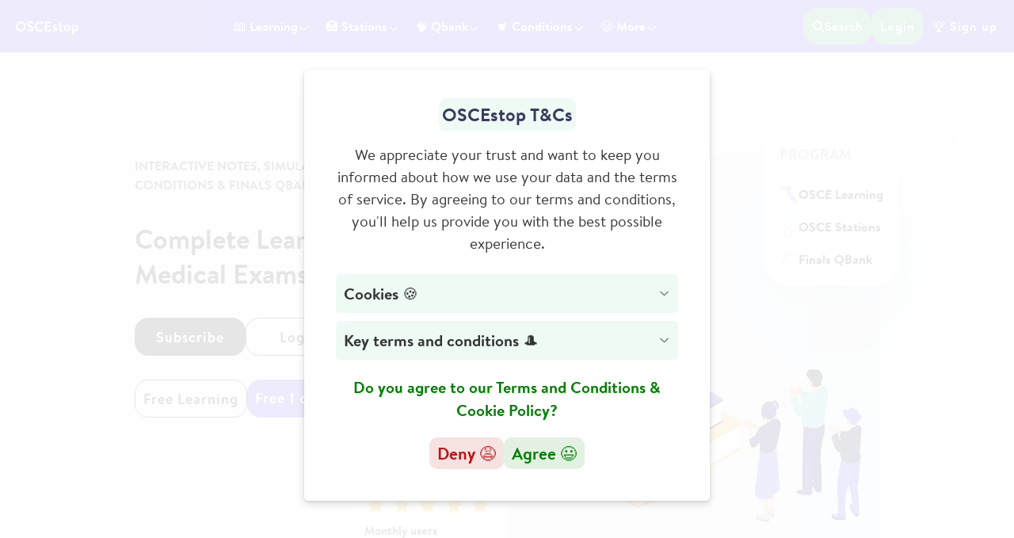

--- FILE ---
content_type: text/html; charset=utf-8
request_url: https://www.google.com/recaptcha/api2/anchor?ar=1&k=6LeNQkcpAAAAAO16Wj5P9Mztkr1ESJNsYAMzlom4&co=aHR0cHM6Ly9vc2Nlc3RvcC5lZHVjYXRpb246NDQz&hl=en&v=PoyoqOPhxBO7pBk68S4YbpHZ&size=normal&anchor-ms=20000&execute-ms=30000&cb=egoeoppx53hz
body_size: 49336
content:
<!DOCTYPE HTML><html dir="ltr" lang="en"><head><meta http-equiv="Content-Type" content="text/html; charset=UTF-8">
<meta http-equiv="X-UA-Compatible" content="IE=edge">
<title>reCAPTCHA</title>
<style type="text/css">
/* cyrillic-ext */
@font-face {
  font-family: 'Roboto';
  font-style: normal;
  font-weight: 400;
  font-stretch: 100%;
  src: url(//fonts.gstatic.com/s/roboto/v48/KFO7CnqEu92Fr1ME7kSn66aGLdTylUAMa3GUBHMdazTgWw.woff2) format('woff2');
  unicode-range: U+0460-052F, U+1C80-1C8A, U+20B4, U+2DE0-2DFF, U+A640-A69F, U+FE2E-FE2F;
}
/* cyrillic */
@font-face {
  font-family: 'Roboto';
  font-style: normal;
  font-weight: 400;
  font-stretch: 100%;
  src: url(//fonts.gstatic.com/s/roboto/v48/KFO7CnqEu92Fr1ME7kSn66aGLdTylUAMa3iUBHMdazTgWw.woff2) format('woff2');
  unicode-range: U+0301, U+0400-045F, U+0490-0491, U+04B0-04B1, U+2116;
}
/* greek-ext */
@font-face {
  font-family: 'Roboto';
  font-style: normal;
  font-weight: 400;
  font-stretch: 100%;
  src: url(//fonts.gstatic.com/s/roboto/v48/KFO7CnqEu92Fr1ME7kSn66aGLdTylUAMa3CUBHMdazTgWw.woff2) format('woff2');
  unicode-range: U+1F00-1FFF;
}
/* greek */
@font-face {
  font-family: 'Roboto';
  font-style: normal;
  font-weight: 400;
  font-stretch: 100%;
  src: url(//fonts.gstatic.com/s/roboto/v48/KFO7CnqEu92Fr1ME7kSn66aGLdTylUAMa3-UBHMdazTgWw.woff2) format('woff2');
  unicode-range: U+0370-0377, U+037A-037F, U+0384-038A, U+038C, U+038E-03A1, U+03A3-03FF;
}
/* math */
@font-face {
  font-family: 'Roboto';
  font-style: normal;
  font-weight: 400;
  font-stretch: 100%;
  src: url(//fonts.gstatic.com/s/roboto/v48/KFO7CnqEu92Fr1ME7kSn66aGLdTylUAMawCUBHMdazTgWw.woff2) format('woff2');
  unicode-range: U+0302-0303, U+0305, U+0307-0308, U+0310, U+0312, U+0315, U+031A, U+0326-0327, U+032C, U+032F-0330, U+0332-0333, U+0338, U+033A, U+0346, U+034D, U+0391-03A1, U+03A3-03A9, U+03B1-03C9, U+03D1, U+03D5-03D6, U+03F0-03F1, U+03F4-03F5, U+2016-2017, U+2034-2038, U+203C, U+2040, U+2043, U+2047, U+2050, U+2057, U+205F, U+2070-2071, U+2074-208E, U+2090-209C, U+20D0-20DC, U+20E1, U+20E5-20EF, U+2100-2112, U+2114-2115, U+2117-2121, U+2123-214F, U+2190, U+2192, U+2194-21AE, U+21B0-21E5, U+21F1-21F2, U+21F4-2211, U+2213-2214, U+2216-22FF, U+2308-230B, U+2310, U+2319, U+231C-2321, U+2336-237A, U+237C, U+2395, U+239B-23B7, U+23D0, U+23DC-23E1, U+2474-2475, U+25AF, U+25B3, U+25B7, U+25BD, U+25C1, U+25CA, U+25CC, U+25FB, U+266D-266F, U+27C0-27FF, U+2900-2AFF, U+2B0E-2B11, U+2B30-2B4C, U+2BFE, U+3030, U+FF5B, U+FF5D, U+1D400-1D7FF, U+1EE00-1EEFF;
}
/* symbols */
@font-face {
  font-family: 'Roboto';
  font-style: normal;
  font-weight: 400;
  font-stretch: 100%;
  src: url(//fonts.gstatic.com/s/roboto/v48/KFO7CnqEu92Fr1ME7kSn66aGLdTylUAMaxKUBHMdazTgWw.woff2) format('woff2');
  unicode-range: U+0001-000C, U+000E-001F, U+007F-009F, U+20DD-20E0, U+20E2-20E4, U+2150-218F, U+2190, U+2192, U+2194-2199, U+21AF, U+21E6-21F0, U+21F3, U+2218-2219, U+2299, U+22C4-22C6, U+2300-243F, U+2440-244A, U+2460-24FF, U+25A0-27BF, U+2800-28FF, U+2921-2922, U+2981, U+29BF, U+29EB, U+2B00-2BFF, U+4DC0-4DFF, U+FFF9-FFFB, U+10140-1018E, U+10190-1019C, U+101A0, U+101D0-101FD, U+102E0-102FB, U+10E60-10E7E, U+1D2C0-1D2D3, U+1D2E0-1D37F, U+1F000-1F0FF, U+1F100-1F1AD, U+1F1E6-1F1FF, U+1F30D-1F30F, U+1F315, U+1F31C, U+1F31E, U+1F320-1F32C, U+1F336, U+1F378, U+1F37D, U+1F382, U+1F393-1F39F, U+1F3A7-1F3A8, U+1F3AC-1F3AF, U+1F3C2, U+1F3C4-1F3C6, U+1F3CA-1F3CE, U+1F3D4-1F3E0, U+1F3ED, U+1F3F1-1F3F3, U+1F3F5-1F3F7, U+1F408, U+1F415, U+1F41F, U+1F426, U+1F43F, U+1F441-1F442, U+1F444, U+1F446-1F449, U+1F44C-1F44E, U+1F453, U+1F46A, U+1F47D, U+1F4A3, U+1F4B0, U+1F4B3, U+1F4B9, U+1F4BB, U+1F4BF, U+1F4C8-1F4CB, U+1F4D6, U+1F4DA, U+1F4DF, U+1F4E3-1F4E6, U+1F4EA-1F4ED, U+1F4F7, U+1F4F9-1F4FB, U+1F4FD-1F4FE, U+1F503, U+1F507-1F50B, U+1F50D, U+1F512-1F513, U+1F53E-1F54A, U+1F54F-1F5FA, U+1F610, U+1F650-1F67F, U+1F687, U+1F68D, U+1F691, U+1F694, U+1F698, U+1F6AD, U+1F6B2, U+1F6B9-1F6BA, U+1F6BC, U+1F6C6-1F6CF, U+1F6D3-1F6D7, U+1F6E0-1F6EA, U+1F6F0-1F6F3, U+1F6F7-1F6FC, U+1F700-1F7FF, U+1F800-1F80B, U+1F810-1F847, U+1F850-1F859, U+1F860-1F887, U+1F890-1F8AD, U+1F8B0-1F8BB, U+1F8C0-1F8C1, U+1F900-1F90B, U+1F93B, U+1F946, U+1F984, U+1F996, U+1F9E9, U+1FA00-1FA6F, U+1FA70-1FA7C, U+1FA80-1FA89, U+1FA8F-1FAC6, U+1FACE-1FADC, U+1FADF-1FAE9, U+1FAF0-1FAF8, U+1FB00-1FBFF;
}
/* vietnamese */
@font-face {
  font-family: 'Roboto';
  font-style: normal;
  font-weight: 400;
  font-stretch: 100%;
  src: url(//fonts.gstatic.com/s/roboto/v48/KFO7CnqEu92Fr1ME7kSn66aGLdTylUAMa3OUBHMdazTgWw.woff2) format('woff2');
  unicode-range: U+0102-0103, U+0110-0111, U+0128-0129, U+0168-0169, U+01A0-01A1, U+01AF-01B0, U+0300-0301, U+0303-0304, U+0308-0309, U+0323, U+0329, U+1EA0-1EF9, U+20AB;
}
/* latin-ext */
@font-face {
  font-family: 'Roboto';
  font-style: normal;
  font-weight: 400;
  font-stretch: 100%;
  src: url(//fonts.gstatic.com/s/roboto/v48/KFO7CnqEu92Fr1ME7kSn66aGLdTylUAMa3KUBHMdazTgWw.woff2) format('woff2');
  unicode-range: U+0100-02BA, U+02BD-02C5, U+02C7-02CC, U+02CE-02D7, U+02DD-02FF, U+0304, U+0308, U+0329, U+1D00-1DBF, U+1E00-1E9F, U+1EF2-1EFF, U+2020, U+20A0-20AB, U+20AD-20C0, U+2113, U+2C60-2C7F, U+A720-A7FF;
}
/* latin */
@font-face {
  font-family: 'Roboto';
  font-style: normal;
  font-weight: 400;
  font-stretch: 100%;
  src: url(//fonts.gstatic.com/s/roboto/v48/KFO7CnqEu92Fr1ME7kSn66aGLdTylUAMa3yUBHMdazQ.woff2) format('woff2');
  unicode-range: U+0000-00FF, U+0131, U+0152-0153, U+02BB-02BC, U+02C6, U+02DA, U+02DC, U+0304, U+0308, U+0329, U+2000-206F, U+20AC, U+2122, U+2191, U+2193, U+2212, U+2215, U+FEFF, U+FFFD;
}
/* cyrillic-ext */
@font-face {
  font-family: 'Roboto';
  font-style: normal;
  font-weight: 500;
  font-stretch: 100%;
  src: url(//fonts.gstatic.com/s/roboto/v48/KFO7CnqEu92Fr1ME7kSn66aGLdTylUAMa3GUBHMdazTgWw.woff2) format('woff2');
  unicode-range: U+0460-052F, U+1C80-1C8A, U+20B4, U+2DE0-2DFF, U+A640-A69F, U+FE2E-FE2F;
}
/* cyrillic */
@font-face {
  font-family: 'Roboto';
  font-style: normal;
  font-weight: 500;
  font-stretch: 100%;
  src: url(//fonts.gstatic.com/s/roboto/v48/KFO7CnqEu92Fr1ME7kSn66aGLdTylUAMa3iUBHMdazTgWw.woff2) format('woff2');
  unicode-range: U+0301, U+0400-045F, U+0490-0491, U+04B0-04B1, U+2116;
}
/* greek-ext */
@font-face {
  font-family: 'Roboto';
  font-style: normal;
  font-weight: 500;
  font-stretch: 100%;
  src: url(//fonts.gstatic.com/s/roboto/v48/KFO7CnqEu92Fr1ME7kSn66aGLdTylUAMa3CUBHMdazTgWw.woff2) format('woff2');
  unicode-range: U+1F00-1FFF;
}
/* greek */
@font-face {
  font-family: 'Roboto';
  font-style: normal;
  font-weight: 500;
  font-stretch: 100%;
  src: url(//fonts.gstatic.com/s/roboto/v48/KFO7CnqEu92Fr1ME7kSn66aGLdTylUAMa3-UBHMdazTgWw.woff2) format('woff2');
  unicode-range: U+0370-0377, U+037A-037F, U+0384-038A, U+038C, U+038E-03A1, U+03A3-03FF;
}
/* math */
@font-face {
  font-family: 'Roboto';
  font-style: normal;
  font-weight: 500;
  font-stretch: 100%;
  src: url(//fonts.gstatic.com/s/roboto/v48/KFO7CnqEu92Fr1ME7kSn66aGLdTylUAMawCUBHMdazTgWw.woff2) format('woff2');
  unicode-range: U+0302-0303, U+0305, U+0307-0308, U+0310, U+0312, U+0315, U+031A, U+0326-0327, U+032C, U+032F-0330, U+0332-0333, U+0338, U+033A, U+0346, U+034D, U+0391-03A1, U+03A3-03A9, U+03B1-03C9, U+03D1, U+03D5-03D6, U+03F0-03F1, U+03F4-03F5, U+2016-2017, U+2034-2038, U+203C, U+2040, U+2043, U+2047, U+2050, U+2057, U+205F, U+2070-2071, U+2074-208E, U+2090-209C, U+20D0-20DC, U+20E1, U+20E5-20EF, U+2100-2112, U+2114-2115, U+2117-2121, U+2123-214F, U+2190, U+2192, U+2194-21AE, U+21B0-21E5, U+21F1-21F2, U+21F4-2211, U+2213-2214, U+2216-22FF, U+2308-230B, U+2310, U+2319, U+231C-2321, U+2336-237A, U+237C, U+2395, U+239B-23B7, U+23D0, U+23DC-23E1, U+2474-2475, U+25AF, U+25B3, U+25B7, U+25BD, U+25C1, U+25CA, U+25CC, U+25FB, U+266D-266F, U+27C0-27FF, U+2900-2AFF, U+2B0E-2B11, U+2B30-2B4C, U+2BFE, U+3030, U+FF5B, U+FF5D, U+1D400-1D7FF, U+1EE00-1EEFF;
}
/* symbols */
@font-face {
  font-family: 'Roboto';
  font-style: normal;
  font-weight: 500;
  font-stretch: 100%;
  src: url(//fonts.gstatic.com/s/roboto/v48/KFO7CnqEu92Fr1ME7kSn66aGLdTylUAMaxKUBHMdazTgWw.woff2) format('woff2');
  unicode-range: U+0001-000C, U+000E-001F, U+007F-009F, U+20DD-20E0, U+20E2-20E4, U+2150-218F, U+2190, U+2192, U+2194-2199, U+21AF, U+21E6-21F0, U+21F3, U+2218-2219, U+2299, U+22C4-22C6, U+2300-243F, U+2440-244A, U+2460-24FF, U+25A0-27BF, U+2800-28FF, U+2921-2922, U+2981, U+29BF, U+29EB, U+2B00-2BFF, U+4DC0-4DFF, U+FFF9-FFFB, U+10140-1018E, U+10190-1019C, U+101A0, U+101D0-101FD, U+102E0-102FB, U+10E60-10E7E, U+1D2C0-1D2D3, U+1D2E0-1D37F, U+1F000-1F0FF, U+1F100-1F1AD, U+1F1E6-1F1FF, U+1F30D-1F30F, U+1F315, U+1F31C, U+1F31E, U+1F320-1F32C, U+1F336, U+1F378, U+1F37D, U+1F382, U+1F393-1F39F, U+1F3A7-1F3A8, U+1F3AC-1F3AF, U+1F3C2, U+1F3C4-1F3C6, U+1F3CA-1F3CE, U+1F3D4-1F3E0, U+1F3ED, U+1F3F1-1F3F3, U+1F3F5-1F3F7, U+1F408, U+1F415, U+1F41F, U+1F426, U+1F43F, U+1F441-1F442, U+1F444, U+1F446-1F449, U+1F44C-1F44E, U+1F453, U+1F46A, U+1F47D, U+1F4A3, U+1F4B0, U+1F4B3, U+1F4B9, U+1F4BB, U+1F4BF, U+1F4C8-1F4CB, U+1F4D6, U+1F4DA, U+1F4DF, U+1F4E3-1F4E6, U+1F4EA-1F4ED, U+1F4F7, U+1F4F9-1F4FB, U+1F4FD-1F4FE, U+1F503, U+1F507-1F50B, U+1F50D, U+1F512-1F513, U+1F53E-1F54A, U+1F54F-1F5FA, U+1F610, U+1F650-1F67F, U+1F687, U+1F68D, U+1F691, U+1F694, U+1F698, U+1F6AD, U+1F6B2, U+1F6B9-1F6BA, U+1F6BC, U+1F6C6-1F6CF, U+1F6D3-1F6D7, U+1F6E0-1F6EA, U+1F6F0-1F6F3, U+1F6F7-1F6FC, U+1F700-1F7FF, U+1F800-1F80B, U+1F810-1F847, U+1F850-1F859, U+1F860-1F887, U+1F890-1F8AD, U+1F8B0-1F8BB, U+1F8C0-1F8C1, U+1F900-1F90B, U+1F93B, U+1F946, U+1F984, U+1F996, U+1F9E9, U+1FA00-1FA6F, U+1FA70-1FA7C, U+1FA80-1FA89, U+1FA8F-1FAC6, U+1FACE-1FADC, U+1FADF-1FAE9, U+1FAF0-1FAF8, U+1FB00-1FBFF;
}
/* vietnamese */
@font-face {
  font-family: 'Roboto';
  font-style: normal;
  font-weight: 500;
  font-stretch: 100%;
  src: url(//fonts.gstatic.com/s/roboto/v48/KFO7CnqEu92Fr1ME7kSn66aGLdTylUAMa3OUBHMdazTgWw.woff2) format('woff2');
  unicode-range: U+0102-0103, U+0110-0111, U+0128-0129, U+0168-0169, U+01A0-01A1, U+01AF-01B0, U+0300-0301, U+0303-0304, U+0308-0309, U+0323, U+0329, U+1EA0-1EF9, U+20AB;
}
/* latin-ext */
@font-face {
  font-family: 'Roboto';
  font-style: normal;
  font-weight: 500;
  font-stretch: 100%;
  src: url(//fonts.gstatic.com/s/roboto/v48/KFO7CnqEu92Fr1ME7kSn66aGLdTylUAMa3KUBHMdazTgWw.woff2) format('woff2');
  unicode-range: U+0100-02BA, U+02BD-02C5, U+02C7-02CC, U+02CE-02D7, U+02DD-02FF, U+0304, U+0308, U+0329, U+1D00-1DBF, U+1E00-1E9F, U+1EF2-1EFF, U+2020, U+20A0-20AB, U+20AD-20C0, U+2113, U+2C60-2C7F, U+A720-A7FF;
}
/* latin */
@font-face {
  font-family: 'Roboto';
  font-style: normal;
  font-weight: 500;
  font-stretch: 100%;
  src: url(//fonts.gstatic.com/s/roboto/v48/KFO7CnqEu92Fr1ME7kSn66aGLdTylUAMa3yUBHMdazQ.woff2) format('woff2');
  unicode-range: U+0000-00FF, U+0131, U+0152-0153, U+02BB-02BC, U+02C6, U+02DA, U+02DC, U+0304, U+0308, U+0329, U+2000-206F, U+20AC, U+2122, U+2191, U+2193, U+2212, U+2215, U+FEFF, U+FFFD;
}
/* cyrillic-ext */
@font-face {
  font-family: 'Roboto';
  font-style: normal;
  font-weight: 900;
  font-stretch: 100%;
  src: url(//fonts.gstatic.com/s/roboto/v48/KFO7CnqEu92Fr1ME7kSn66aGLdTylUAMa3GUBHMdazTgWw.woff2) format('woff2');
  unicode-range: U+0460-052F, U+1C80-1C8A, U+20B4, U+2DE0-2DFF, U+A640-A69F, U+FE2E-FE2F;
}
/* cyrillic */
@font-face {
  font-family: 'Roboto';
  font-style: normal;
  font-weight: 900;
  font-stretch: 100%;
  src: url(//fonts.gstatic.com/s/roboto/v48/KFO7CnqEu92Fr1ME7kSn66aGLdTylUAMa3iUBHMdazTgWw.woff2) format('woff2');
  unicode-range: U+0301, U+0400-045F, U+0490-0491, U+04B0-04B1, U+2116;
}
/* greek-ext */
@font-face {
  font-family: 'Roboto';
  font-style: normal;
  font-weight: 900;
  font-stretch: 100%;
  src: url(//fonts.gstatic.com/s/roboto/v48/KFO7CnqEu92Fr1ME7kSn66aGLdTylUAMa3CUBHMdazTgWw.woff2) format('woff2');
  unicode-range: U+1F00-1FFF;
}
/* greek */
@font-face {
  font-family: 'Roboto';
  font-style: normal;
  font-weight: 900;
  font-stretch: 100%;
  src: url(//fonts.gstatic.com/s/roboto/v48/KFO7CnqEu92Fr1ME7kSn66aGLdTylUAMa3-UBHMdazTgWw.woff2) format('woff2');
  unicode-range: U+0370-0377, U+037A-037F, U+0384-038A, U+038C, U+038E-03A1, U+03A3-03FF;
}
/* math */
@font-face {
  font-family: 'Roboto';
  font-style: normal;
  font-weight: 900;
  font-stretch: 100%;
  src: url(//fonts.gstatic.com/s/roboto/v48/KFO7CnqEu92Fr1ME7kSn66aGLdTylUAMawCUBHMdazTgWw.woff2) format('woff2');
  unicode-range: U+0302-0303, U+0305, U+0307-0308, U+0310, U+0312, U+0315, U+031A, U+0326-0327, U+032C, U+032F-0330, U+0332-0333, U+0338, U+033A, U+0346, U+034D, U+0391-03A1, U+03A3-03A9, U+03B1-03C9, U+03D1, U+03D5-03D6, U+03F0-03F1, U+03F4-03F5, U+2016-2017, U+2034-2038, U+203C, U+2040, U+2043, U+2047, U+2050, U+2057, U+205F, U+2070-2071, U+2074-208E, U+2090-209C, U+20D0-20DC, U+20E1, U+20E5-20EF, U+2100-2112, U+2114-2115, U+2117-2121, U+2123-214F, U+2190, U+2192, U+2194-21AE, U+21B0-21E5, U+21F1-21F2, U+21F4-2211, U+2213-2214, U+2216-22FF, U+2308-230B, U+2310, U+2319, U+231C-2321, U+2336-237A, U+237C, U+2395, U+239B-23B7, U+23D0, U+23DC-23E1, U+2474-2475, U+25AF, U+25B3, U+25B7, U+25BD, U+25C1, U+25CA, U+25CC, U+25FB, U+266D-266F, U+27C0-27FF, U+2900-2AFF, U+2B0E-2B11, U+2B30-2B4C, U+2BFE, U+3030, U+FF5B, U+FF5D, U+1D400-1D7FF, U+1EE00-1EEFF;
}
/* symbols */
@font-face {
  font-family: 'Roboto';
  font-style: normal;
  font-weight: 900;
  font-stretch: 100%;
  src: url(//fonts.gstatic.com/s/roboto/v48/KFO7CnqEu92Fr1ME7kSn66aGLdTylUAMaxKUBHMdazTgWw.woff2) format('woff2');
  unicode-range: U+0001-000C, U+000E-001F, U+007F-009F, U+20DD-20E0, U+20E2-20E4, U+2150-218F, U+2190, U+2192, U+2194-2199, U+21AF, U+21E6-21F0, U+21F3, U+2218-2219, U+2299, U+22C4-22C6, U+2300-243F, U+2440-244A, U+2460-24FF, U+25A0-27BF, U+2800-28FF, U+2921-2922, U+2981, U+29BF, U+29EB, U+2B00-2BFF, U+4DC0-4DFF, U+FFF9-FFFB, U+10140-1018E, U+10190-1019C, U+101A0, U+101D0-101FD, U+102E0-102FB, U+10E60-10E7E, U+1D2C0-1D2D3, U+1D2E0-1D37F, U+1F000-1F0FF, U+1F100-1F1AD, U+1F1E6-1F1FF, U+1F30D-1F30F, U+1F315, U+1F31C, U+1F31E, U+1F320-1F32C, U+1F336, U+1F378, U+1F37D, U+1F382, U+1F393-1F39F, U+1F3A7-1F3A8, U+1F3AC-1F3AF, U+1F3C2, U+1F3C4-1F3C6, U+1F3CA-1F3CE, U+1F3D4-1F3E0, U+1F3ED, U+1F3F1-1F3F3, U+1F3F5-1F3F7, U+1F408, U+1F415, U+1F41F, U+1F426, U+1F43F, U+1F441-1F442, U+1F444, U+1F446-1F449, U+1F44C-1F44E, U+1F453, U+1F46A, U+1F47D, U+1F4A3, U+1F4B0, U+1F4B3, U+1F4B9, U+1F4BB, U+1F4BF, U+1F4C8-1F4CB, U+1F4D6, U+1F4DA, U+1F4DF, U+1F4E3-1F4E6, U+1F4EA-1F4ED, U+1F4F7, U+1F4F9-1F4FB, U+1F4FD-1F4FE, U+1F503, U+1F507-1F50B, U+1F50D, U+1F512-1F513, U+1F53E-1F54A, U+1F54F-1F5FA, U+1F610, U+1F650-1F67F, U+1F687, U+1F68D, U+1F691, U+1F694, U+1F698, U+1F6AD, U+1F6B2, U+1F6B9-1F6BA, U+1F6BC, U+1F6C6-1F6CF, U+1F6D3-1F6D7, U+1F6E0-1F6EA, U+1F6F0-1F6F3, U+1F6F7-1F6FC, U+1F700-1F7FF, U+1F800-1F80B, U+1F810-1F847, U+1F850-1F859, U+1F860-1F887, U+1F890-1F8AD, U+1F8B0-1F8BB, U+1F8C0-1F8C1, U+1F900-1F90B, U+1F93B, U+1F946, U+1F984, U+1F996, U+1F9E9, U+1FA00-1FA6F, U+1FA70-1FA7C, U+1FA80-1FA89, U+1FA8F-1FAC6, U+1FACE-1FADC, U+1FADF-1FAE9, U+1FAF0-1FAF8, U+1FB00-1FBFF;
}
/* vietnamese */
@font-face {
  font-family: 'Roboto';
  font-style: normal;
  font-weight: 900;
  font-stretch: 100%;
  src: url(//fonts.gstatic.com/s/roboto/v48/KFO7CnqEu92Fr1ME7kSn66aGLdTylUAMa3OUBHMdazTgWw.woff2) format('woff2');
  unicode-range: U+0102-0103, U+0110-0111, U+0128-0129, U+0168-0169, U+01A0-01A1, U+01AF-01B0, U+0300-0301, U+0303-0304, U+0308-0309, U+0323, U+0329, U+1EA0-1EF9, U+20AB;
}
/* latin-ext */
@font-face {
  font-family: 'Roboto';
  font-style: normal;
  font-weight: 900;
  font-stretch: 100%;
  src: url(//fonts.gstatic.com/s/roboto/v48/KFO7CnqEu92Fr1ME7kSn66aGLdTylUAMa3KUBHMdazTgWw.woff2) format('woff2');
  unicode-range: U+0100-02BA, U+02BD-02C5, U+02C7-02CC, U+02CE-02D7, U+02DD-02FF, U+0304, U+0308, U+0329, U+1D00-1DBF, U+1E00-1E9F, U+1EF2-1EFF, U+2020, U+20A0-20AB, U+20AD-20C0, U+2113, U+2C60-2C7F, U+A720-A7FF;
}
/* latin */
@font-face {
  font-family: 'Roboto';
  font-style: normal;
  font-weight: 900;
  font-stretch: 100%;
  src: url(//fonts.gstatic.com/s/roboto/v48/KFO7CnqEu92Fr1ME7kSn66aGLdTylUAMa3yUBHMdazQ.woff2) format('woff2');
  unicode-range: U+0000-00FF, U+0131, U+0152-0153, U+02BB-02BC, U+02C6, U+02DA, U+02DC, U+0304, U+0308, U+0329, U+2000-206F, U+20AC, U+2122, U+2191, U+2193, U+2212, U+2215, U+FEFF, U+FFFD;
}

</style>
<link rel="stylesheet" type="text/css" href="https://www.gstatic.com/recaptcha/releases/PoyoqOPhxBO7pBk68S4YbpHZ/styles__ltr.css">
<script nonce="bwydElXfcPDS_mn7eJ5XRQ" type="text/javascript">window['__recaptcha_api'] = 'https://www.google.com/recaptcha/api2/';</script>
<script type="text/javascript" src="https://www.gstatic.com/recaptcha/releases/PoyoqOPhxBO7pBk68S4YbpHZ/recaptcha__en.js" nonce="bwydElXfcPDS_mn7eJ5XRQ">
      
    </script></head>
<body><div id="rc-anchor-alert" class="rc-anchor-alert"></div>
<input type="hidden" id="recaptcha-token" value="[base64]">
<script type="text/javascript" nonce="bwydElXfcPDS_mn7eJ5XRQ">
      recaptcha.anchor.Main.init("[\x22ainput\x22,[\x22bgdata\x22,\x22\x22,\[base64]/[base64]/[base64]/[base64]/[base64]/[base64]/KGcoTywyNTMsTy5PKSxVRyhPLEMpKTpnKE8sMjUzLEMpLE8pKSxsKSksTykpfSxieT1mdW5jdGlvbihDLE8sdSxsKXtmb3IobD0odT1SKEMpLDApO08+MDtPLS0pbD1sPDw4fFooQyk7ZyhDLHUsbCl9LFVHPWZ1bmN0aW9uKEMsTyl7Qy5pLmxlbmd0aD4xMDQ/[base64]/[base64]/[base64]/[base64]/[base64]/[base64]/[base64]\\u003d\x22,\[base64]\\u003d\\u003d\x22,\x22wrVvei0ow4wuw4zCg8OYF8Obwq7CkAzDg2MiWlHDkcKuNDtKw7/CrTfCtsKPwoQBciHDmMO8OVnCr8O1F14/fcK/[base64]/[base64]/Cvw3CusKCRcKvC8KFAxh7fsKWw4zCocKnwrZSW8KQw491EjkuRjvDm8Kywrh7wqERGMKuw6QUM1lUKwfDuRlLwqTCgMKRw67Cr3lRw44+cBjCtcKBO1dIwp/[base64]/DrMKxwrDCl8KsRRQawqLClnvDuE4ywobCl8KHwoYUFsKHw4dqI8KewqM5CsKbwrDCjcKGaMO0E8K+w5fCjXfDocKDw7okd8OPOsKBRsOcw7nCm8OpCcOiUAjDvjQEw65Bw7LDncOrJcOoLsOjJsOaMWEYVSvCjQbCi8KkPS5Ow5o/w4fDhXdtKwLCgBtodsOmBcOlw5nDrMO1wo3CpC3CtWrDmmpfwp7CgwHClcOfwrzDtATDs8KRwrdwwqRaw4s7w4BvHzTCtDTDlUAzw7LCrRpSPcOSwrUGwphMCcKGw7nCksO7fsOpwp7Dtj/CvxbCvnXDvcKTJQcQwpFrGHIlwobDkF8zPTXCu8KrH8K1C03CrcO4F8OYXMKUZnfDmWLCgcOTaXEYPsOuUcK0wp/DikvDgUYmwrLDr8O3W8Ogw6vCmQjDkMKTw5PDmMKoFsOGwrXDkzFjw5FGM8KGw5jDgVdCQHPDihhuw7/CocKORMOHw6rCgMKOCMKyw5BgUcOVfcKfGsK2UFUIwqFRwocxwqF6wqHDtFIdwqhFR0rClVEYw5DDksO7LjQmV0lBb23DocOWwovDkAhqw6djGT9yHyZlwqkeTncQE2gnJAjCght4w7TCtz3CvsK/worCikRJGFUmwozDjlDCpcO2w55bwqx6w4TDusKiwrEKeiDCn8KSwqIrwqpZwr/Cu8KYw5/CmkdlXhZLw59oP1s5fwPDh8Kww69ybHYVS38XwpXCpFDDhUnDsAvCiz/DhsK2WCcjw7HDhh1yw7PCu8OaDTjDmcOSK8KTwqpUGcKXw6JPawfCtXrCjmXDmmZKwqpkw7g6b8Kww6cOw48FLAFAw5bCpi3Dm1wxw6FEYTbCh8OOZyIawrgdVMOXR8ORwoPDscKzI01kwoBBwqI/OcOqw4wrIMKsw7tUZsKhwrtJe8OqwqMnGcKCI8OFCMKFTMOWM8OGPSrDqsKMwr0WwqbDsi7Cmz7Cl8KjwpY3JVY0K0rCnMOEwpnDmQ/CjsK1RMKzHTcsf8KYwpF4NsOlwp8kbcOwwoZrRcKCLMOowpdSJcKhKMOvwpvCpS5qw4oobHrDtWPCvsKEw6DDgFZYMjLDrsK9wqIBwo/[base64]/DusOwfgLDvzrDvzzCscODPS3CucOcw47DlkTCqsOowrXDmhN7w6LCiMOULjFawpAKwrkPOxnDlEx1FMO/[base64]/[base64]/cF3DqX1yw5LDqykEw7fCiHDCnnNAY1ZTDsONInddQlDDgTHCt8OkwozCmsOAT2HDj0HCmDknSm7CrsKNw6xzw710wpxUwpZUQBnCpnjDvcKae8O2OsO3STopwoXCjmcVw4/ChHfCvcOlbcOpfz/[base64]/[base64]/CrToIfcKqwoZOXWEXSz3DkMOswqwpK8KzJMKkSwdsw6pVwrPCvxLCk8KYw5HDs8Kew4LDmRgXwrbCu2duwpnDs8KLQcKJw6jCkcK3Um/CsMKjYMK1GsKDw6lZCcOUcGbDgcKwCxrDq8O5wrbDhMO2NsKiwpLDo0DCnsOjeMO4wqEwEwjChsO+FMK/w7VewoF3wrZqPMKsbHNUwrJow40kOsKlw6bDpTUeWMOOeHVlwrfDn8KZwqkhw59kw6k/woPCtsKDdcKnT8ONwqJ2w7rCvF7ChMKCCHZ5E8OEP8KcDXNISkvCusOoZMKlw7oXMcK4wrVAw4dDwqpKZMKLwrzCm8O3wrc9O8KEfcO5TizDn8KFwq/ChsKFw7vCjEtbGsKTwrrCuFUZwp3DvsOTL8OGw77ChsOhSn5Tw47CjGAWwr7Cl8OtY00oC8ONWwbDocOCwr3DpAFXFMK+UmPDl8KeLiIIEMKlQlMdw4TCn0k3w55jEnvDtMKewojDtcKew77Dh8OVL8Ocw6XDpsOPSsKOw73CsMKzw7/[base64]/CsWc3EMOuL1rDn8K2MmPDj01VaW3DtT7DuGfDscKHw55xwqpRbzjDtTw0wrfCgcKawr1WZcK6ezXDtibDocOsw48FL8OEw5JyRMOEwrnCuMOqw43Do8Kwwp98w7sqRcOzwowQwrDCpGVWOsOEw6/CkwV/wrbChsO4JQFFw6xUw7rCv8Kgwr9NL8OpwpIwwrvDs8O6BMKaBcOfw6EPDDrCh8Otw7dEAQnDjUnCoiIMw67CrUwUwqHDgMOjccKtXz5bwqrDssK0BmvDrMO9BF/DphbDi23Cs3oKR8OfB8KEZcOaw5F9wqY6wpTDusK/wrLClB/Cj8OJwpgZw4TDiEfDqX9BLzYhGiXClMKYwoIaN8OTwq1/wpUjwpMoWsK/w4jCvMOncQtoBcOkwpdew47CrwVZPMOBVH7Ct8OVHcKAUsO8w5xsw45sXsKGDcKlCcKWw6PDqsKOwpTCiMOyNmrCl8OmwrN9w5/Dg1IAwotYwpXCvhcIwpfDukFbw5zCrsKYKwR5E8Krw7kzLG3DrArDl8KbwqUVwq/ClGHDi8KAw5gEWQYWwpcawrrCisK3WcKuwqvDpMKmwq8Hw5jCncORwooUM8Kowr0Kw4PCgggJDCITw5HDjiQsw7DCi8KiFsOiwrh/IMKOWcOLwpQ+wpzDucOTwqzDjAXDugTDrDHDvQ/CnMOdVEnDrMKZw4hveHLDiT/CmkbDuzfDixg9wo/[base64]/[base64]/w5VYX8ODTMK2WMKkwpMIfsKawr8RK1rCq8OiU8OIwq3DmcKaGsK0DhvCv1Byw4wybxPChHEzBcKMwr7DqkLDnCpfEsO4WkDCuDrCm8ONd8Obw7XDnnUWD8K0GcKnwrgGworDu23DrBQ4w7XDmcKhUMOhBMOww5Zjw6NrdMOBKR4gw5EcUB/DhMK8w7RYBcO7wq3DnF8dK8OrwrfDm8Okw7vDhEpCWMKOOcKJwqojYhAVw4dBwozDhMK0wrkhWz/CsCLDjMKDw64vwrRSwoTCtyFJNcOgYxIzw47DjlLDkMO6w6NRwqHCg8OdJF1xQ8OdwqXDmsKXJ8OHw5E+w5wlw7NNN8Ksw4HCqsOIw4bCtsOuwr0yIsODNXrCugdrw7sWw7RKGcKuIChnMlLCsMKNRRBGBXJ+wrchwqfCpj/[base64]/DiVbCmk1tUXrDujY6CsKEb8OLND7Cr0XDmMO7wq1jwqJQNwrCnMOuw7pZXyfChBTDuilJfsOzwobDgzZtwqTCgcOOBQMVw43CrsKmUgjDuEQzw61mLcKCfMKVw6bDmH3DkcOxwr3DvsO7wq1qe8OOwpfCrxEdw6/[base64]/Cn8KYJ8KMw4ACH3DCuXt5Lw3DocOgCATDrnTDuSh9wr1XdDjCjlQHw4bDlhEww67CsMOKw5TDjjrDn8KVw5Vmwr3DlMOnw6Zkw5RQwr7Dlw3CscOrFGc6DcKCPQ07JsKNwr/CncOaw4zDmcOEw43CgsKCbGHDusOmwprDusOsYF4tw51hEwlCG8OPGcOofMKEwrN4w7hVGzcow6/DqVRLwqIKw7DCrDpKwpXCkMOFwrzCoixpVzlhchrDiMOVFCVAwoA4DcKUw51HVcKUKcKkw4/CpwTDl8OwwrjCiQItw53Dvl3CkMKmYsK7w5vCkg50w4VlFMOJw4pJG0DCp0sbUcOjwr3DjcO/w5DCgilywqodJDjDgg3DsETDtcOVRCtpw73DtMOYw4/DosKHwr/CnMOrDTzDucKLwpvDnikNwp3CqVHDi8OKUcOdwrvDncOxRhnDiW/Cn8OgJsKowqrCh15Yw7fDoMOjw5lPXMKrG0DDqcKKQW4ow4bDi0UbQcOwwqQFecKKw74LwqQbw4ZBwoMZX8O8w7zDncKZwpzDpMKJFh/[base64]/wo0DwofCr2oyaBcQwp7Co8K3DMKoAj3CkXbCj8K9wrjDtjFtccKSUy3DkgrCv8OewqZAYmzClsKJTkc1GTHChMOIwqBBwpHDkMK4w5nCm8OJwo/CnCfCsEE4IXhMw7DCvMOMVTLDhsK2wpBiwp7CmMOewrHCjcOLw5zCv8K0wq3CpcOLS8OwfcOkw4/[base64]/[base64]/w7XDkcKkwoZ0EV3DocO0w7/Ck0vDixHDpAgjNcOccsOdwqjCmsKRwpzDug/DnMKEY8KKX0DDocKGwooKRz3DtDbDkMK/WAd3w4Zbw4dWw45Pw7fDpsORf8OtwrHDr8O9STEwwq0jw6M5bcOXQ1M8wpUSwpPDv8OOQgVYNsOUwq3CgsOvwpXCrSYMLcOdAMKhWgY+VHzCjVYBw7jDlsO/wqLDn8KXw43DgMKHwoo0wpbCsRMfwqVzDwgUGsKDw43ChzrDnTXDsidLw7XDkcOXD0XDvRRPVQrCk2XCmxMlwqEywp3Dm8OPw5rCrmDCnsKGwq/ClsOgw6oRMcK4XcKlNQdoa3QcbMOmw4Bcw4Ikwqcxw6Iyw6k9w7Mlw7jDj8OdBCRHwpFwez/DucKbOcK9w5vCq8KgEcOEDwHDoA/[base64]/Ch31PRihWAMOOesKUw63DvcKeQsODwq4ZDMOawrzDkMOZw5XDncOjwoLDtWDDnwzCkG5JBn7DpzDCsjLCqsOUBcKORxEScC3Dh8OPK3DCtcOrw6/DrMKmCyQtw6TDjSjDkcO/w6lNw7kcMMK9AsK/VsKYNybDpmDDosOnZEdhw7JuwqZ1wprDhg84fXo+HsO7w6RiZDTCi8OEW8K/[base64]/Dp07ChQYRIi5peMK1wr4eTMOGw6zDsC8oGMKTwr7CpcKEMMOXJcKTwq58RcOUBxgIQMOJw4HCp8KQw7J+w5MiHGnCgRjCvMKIwrfDh8KicCU/ImI/[base64]/DrcKIZwobQMKyw4p7JT/DuMKOw7jDmMKcecOGw4M/JAgWdQDCniTCpMOIGcK/[base64]/DhMONTcOpwq9BKgRqwpbCjMKFw4Row7PDr8KzORnCuRfCt0jCgcOZYsOIw5R3w5RWwqZVw6E7w4IJw5rDj8KtN8OYwr7Dh8KcZ8KkU8OhG8KaCsOfw6DClHEIw4ppwoEGwq/[base64]/[base64]/wqxJwrYfwqJ5w6PCuWs2w6bDvlnDg0LDhAVPXcO8wpJfw7A3FcOewqLDlMKedxHCnDoIXw/Cr8OXEsKDwoHCkzLCjGZQVcKPw69vw5oFLQwbw4jDh8K2T8KaT8KXwqxVwrHDq0/DiMK8OhjDqhvCjMOQw51zNyrDgRBZwqg0wrY3CmPCscOwwq1DcW3CjsKhE3XDvn4+wobCrATCskDDmB0GwrDDmRTCvxNHJHVZw4/[base64]/Dl8Ojw4fDncOFYBDCi3HDjMOpw4XCusO/esK4w47Dnn8SGz0WAsOpaUt/EsOsRMOYKhhsw4PCq8KhXMKLdGwGwrDDplA2wq8UKcKIwqTCgC4kw4EeU8Kcwr/[base64]/[base64]/Cp04YchBEw5HCkRzDtAwLZmJZBBtVwqXDoDpDUj9+SsO7w6Aqw6LDlsOkS8Oxw6JANsKKTcK+YlMtw5zCvh3CqcK4wqLCvCrDgnvCsiFKUD8vfAkyUcK2wr9mwosFKjkVw5jCpDFcw6rCiGN0wpUkIk7CqxILw4nDlcKcw5pqKlTCsk3DlsKFJMKJwq/Ds2AkYMOiwrPDsMKLAGo4w43CmMOQUMOAwqXDljzCkGI7UMKDwrzDk8O1XcKkwrR9w6A/MF/[base64]/DpRjCksO0O8K6w7QZw6Ydw7slc8O7E8K+w77CrMKNMgxIw4vDnsKjw6INXcOIw47CvSTDn8O3w4oSw5bDpsKywqHCmcKFw5HDgsKbw61Qw7TDn8Kwa3oSbsKiwp/DqMOnw5YHGhg1wqlSQVzCmQzDtMOYw5zCocKMCMKuZjLCh24pwpx4w5lCwo/DkDzDqMOAPBXDr07DiMKGwp3DnELDgmnCoMOSwotkKlPCrDIJw6tdw4tEwoZKdcOUUggPwqTDn8K9wrzClX/CihbCojrCkELCkEddVcOEXl9qOsOfwoXDpXRhw4jCpwjDssKScsK7MGvDkMKSw7nCnwvDkQIsw7DCvh83YWJhwoYHOcOdGcKVw6jCsSTCrXDCtcKffMOlDCJ+axwUw4/Dr8KVw7DCjUFAbSbDvjQALMOoWh5/[base64]/DuMOrworDjMKkPwBBw7rDucOjwrnCnXjCpg1CwqpVZcOlbsOYwoXCsMOZwpjDl0rDp8OmdcK/esKTw6TDsU18Q34xRcOReMKqOcKPwp7Dn8OIw48Dwr11w4PDjlQkwq/[base64]/DlWzCnsKkw50iwq/DoFTDlCNww4h8ZsKGw5jCtGDClsKJwo/DscOlw5USLsOBwpQMT8K7UcKiFsKLwr/CqCtkw7NeR0EzEnU3VxDDg8KUBz3DgcOCTMOSw7rCjjzDlcOvcQgvCMOmQQguQ8OeKQzDlBs3NMK6w5DDqsKuD0vCu0fCoMKEwpnCi8KFbMK0wpbCqQ/CmsKPw7h9woEGOCLDuWA0wpN4w4hAGWZSwqrCi8K3NcKbT3LDtAstwo/DscOdwoHDkm1BwrTDp8KhR8OJLgt9cD/Dg30LRcKMwrrDpUIcHFpydQDCkA7DmCIQw64+PVrCoWPDijFQPsOzw6/CvUrDmsOHSlFAw7hXI1lYw4DDu8Kkw7w/[base64]/CuxUJFcKbwrfDkFgXwpJTdmbCtAo2w7DCt8KkOCfCi8K+OsOVw4bDrT8uH8O+wr/CnxpMGcOuw6o1wpFuw5bDnAjCtyInDsKBw4Ahw7Ydw5kzecO0cjfDgcKFw5EQRcO0ScKMLFzDlcKxByQOw4MUw5TCvsKVeCzCqsOJTcOwacKYYsORfsOiMsONwr3Cmw5FwrshYMO6FMK/w7x5w71JesOhZsO/YMOXAMKCw747DVLCqn3Dn8K5wqTDjMOBfcK6w5PDh8Kmw5JZN8KRAsOgwrAgwptXw6p0wrM6wqfDsMO0w4LDuV0hT8KLAsK/w5p6wo3CpcK4w4kbRyVMw6PDuxtgAhzDn3YKFsKOw5kUwrnCvD5MwonDoy3DqcOywpXDnMOHw4/CpsKuwq9MTsKLPCTCpMOiPsKrd8Kgwq0Hw4LDvFg7wqTDrWVvw7nDplhQXQTDsGfCtcKFwo/Di8Otw6NtTzZuw6jDv8K7P8KswoVMwpfCkcKww6LDncOxa8Ojwr/CtBo4w5dbAxQFw5pxQsOMRmV2w60Ww77Ckks/wqfCjMKoF3IofwvCiw7DjMOKworCmsKPwpsSXW1Mwo/DjnvCgcKJUjtywpzDh8Kyw7wHblkXw7/DtFfCgsKewpsgQMKtWcKxwr/DqCvDscOAwoBWwqY/BMO4wpgSScKPw5zCsMK1w5PClUXDmMKawrlEwrRMwophfMOgw4t1wqvCnyV4AmLDiMOQw4R9QjoYw4PCvhLCmMKqw5Yrw7rCtybDmxs8EXLDmhPDnGo1FGLDnC/CnMK1w5vCjMKswqdOG8OGScOnwpHDoyrCjwjCny3DkArDl2rCu8Orw6Zawox2w4hGbjjDkMOnwpzDv8O6w5TCvn7Cn8K8w7dRGwU0woV7w6QcSxjCg8OYw6szw6p5KhDDqMKle8OjY109w7N0EE/CuMKtwpbDucOnZnrCmyHChMOUZcKLA8O+w4nCpsK1LltQwp3DtsKJEsKzJjHCpVTCocOMwqYlIm/DjCXDs8O3wpfDpRB8dcOdw4xfw68NwrAeOSxMIzA1w4HDr0QJDMKTw7NQwqVhw7LClsKYw4jCjFlowo4twrRlaghXwolawoY2wqHDtTMvw5PCucK5w41/[base64]/[base64]/DqCQuezrCrEgId1wjwobCg8Oyd8Kjw7I5w5/CulXCksOYJGTCvcOywqTCv2hzw51ywovCo0vDrMOFwq4Lwoh8ESbDqALCj8KFw4kDw4LDncKpwrPCisOBKj0gwpTDqABsAkPCsMKuV8OaAcKtwqV0TcK4YMK9woAVEXJ/Aydcw5jDtmPCmX0MK8ORTGjDrMKqBxPCpcKeNcK3w69EAkHDmy1zbwjDiW5xwo1rwpjDvFtWw6oADMKde3wQM8Ovw6QBwrRSfjZeDcKsw4klWcOuTMKtYMOeXg/CgMOlw7FKw7rDusOPw4/[base64]/[base64]/DjFNew6E5SsOUw43DmcK2XAg9worCpsK9fMKcXWQ4w51OLMOOwptcH8KwFMOowoQVwqDChFUDL8KbAcKiEmvDscOVV8O8w67Cryg7K39ILHUpDCsew6fDiQV9dcOUw4vDm8KTw67CssOXfMO7woPDhMOEw6XDmVZKdsO/TybDhcOCw5cUw7nDvcOiJMK1VhvDhSrCoWt3w6XCi8K2w5ZwHzIOPcOFLnLCt8O/wqjDoSdyecOKEx/DnHMZw5DCm8KCZwHDpW8Hw4vCkgDCggdWOlbCpzNwOzsubsKCw4HDm2rDncKUSTkkwp4+w4fCm09RQ8KYAg/DkhM3w5HCrG86ScOkw4/[base64]/DlMOawotNw5XDoF/CnAAmXyRbwpZlw7TDnMOtwoYyw5bCuhTCqsOKCcOkw7fCicOpXwzDoDfDicOCwokGQiAYw4QhwoBww6nCknbDkzApOMOYdCBRwqDDnwHCnMO1CcKqFMO7MMOjw4/ChcK+w459HRlIw47Ds8OEwrTCjMKtw6Y3P8KyR8KOw5lAwq/[base64]/DoD7DlsOPwrPCtxrCu8KbwpRXw5/CgmzDqiJKwqRSEMKFfsKaZhXDucKhwrhMCMKzSQseTcKBwrJOw73Cjh7Dg8Oaw7IoCGMkw4saa3cMw4wRfMOwDE7DnsK3S1/Dg8KfK8KAYx3CsgHDtsOLw5LCssOJUAp7wpNvwrc3fkMYIsKdCcKkwofDhsOyFTLCj8OLw7Ysw5wVw7JAw4DCrMKjPcKLw6bDjVTDqVHCu8KINcK+HT47w67DmcKPw5XCkhVLwrrCoMK/w5ZqHcK0PcKoJMOHDVJ+Y8O1wpjClwoOPcOZTSRpew7Cr0DDjcKFLmZFw4PDqiFkwpBmYwXDnCJrwpHDji/[base64]/CnsKCw7bDuWl5G8O+eCzDgwwNwoXCqnsPw6pRAFbCug3CoXXCv8OIQsODFsKZTcO7dhwDIHRxwp5nD8K7w4/CkmUjw786wpHDnMKwIMOGw715w5DChDPCkhc1Mi3DtWPCqjUYw5dqw7dWSjnCscOZw5DCgsK6wo0Nw6rDmcOJw75+wpspYcOZDcOeOcKiN8Oww4LCgMOqw5TDicOKIUE4NnV/wrnCsMKPNFPCh2BBDsOdGcOawqHCncKgFMOLXMKGwonDu8OawrjDkcOFLiZ6w45zwpshG8OXA8OaQsOGwphGKMKROEjCuEjDo8KjwqoqSHHCoRjDicKGY8OsecORPMOBw5V3LsKtVzAaWQfDj3vCmMKtw5V/[base64]/CjEwLw6TCpwJPw4DDqjcmwoc9w5d/[base64]/bCfDnmvDisO0w4IBwp7DlcK3wp8Hw6YRw4rDlR7DrMKoe1rCuHPCn0U3w5XDrMKww6s+W8KOw6jCqWw9w7XCmsORwppNw7fCsGFnEMOdWw7Du8KkFsOywqESw6oyFHnDjsKICTPCtUdiwr4sCcOLwrfDoi/Co8O8woVIw5/DjxwSwrEWw7PDpTPDjUbDqcKDw4rCiwbCu8KHwqnCrsOZwoA1w6PDiBZWTBN+w7pAdcKGOMKKBMOJwqZLcS/CpmXDrg3Dq8OWMUHDscKhw7zCpyU4w73CmsOCIwbClVBJRcKNRgHDsG5LBUh1dsODG2lkT23DsRDDmHDDv8KRw53DksO5YsKeNHvDsMOxRUZOBMKSw5Z0Oj7Dt2ZbVsKyw7/CqsK7TsO+wrvCgXPDl8Orw6A2wqnDqTHDjcOww5N/wpUVwqXDlcOvQMKIw458woHDqnzDlkBOw6rDlSzCugnDnMKCPcOwQ8KuAHxbw7xUwogpw4nDuRNiNgMZw6o2MsKVeXACw7jCkEg5MTDCmcOva8OEwrVAw4fCh8Otc8Ogw4/[base64]/Co8KnPxJsw6bCtG/Cm8Kzw4hMN8O1w7TDql10ZcOHOXnDs8KGccOLw7sjw5lGw4Buw4glMcOGHDoWwrVJw6LCtMOaakcRwp7CuEI3X8K3w5/ChMKAw7ZJEjDCjMOxb8KlBh/DinHDtmLCucKFGDfDgQ7Cn0rDu8KZw5bCvEIQUnM+dA9be8K3O8K/w73CqUPDtE0Nw77Cu0pqGF7DtSrDk8OzwqjCtyw0IcOlwrwhw5VwwoTDhsKtw60Xb8KyJ28QwoF/w6/CoMKPVQgqCAodw7lZwoNBwqzChHTCocK+wp8vLsKwwqvChELCghbCqcKBRAfCqAQ+P2/DucKMRnQRSQ3CosObXgk4T8ODw54UAMOcwqXDkzTDlWFWw4NQBRh+w7gVfn3DjyHDpyrDisOWwrfClAsMeEDDsE5ow7jCscKbPj16QBPCtz8kL8KUwofChF/DtgLCgcOnwoDDtjHCkHDCu8OgwoHDs8KaV8O5wqlUKXYmf03CkhrCmHVGw5HDisOMXR4WCsOWwofClmLCrQZAwpnDiUtjWsKzDQ7CgwfDlMK+MsOeOR3Dk8O6e8K/[base64]/ClEZ/w5zDpsKbwoxDZl93wpLCsRvChg9Cw4nDrTrDpRpbwpPDgwvDiU8Uw5/DpRvDg8O2CMORfsK2wrXDjhTCosOdBMOOTyBxwoTCrGbCqcKXw63ChMKcQ8OXwqnDg3dZG8K/w5fDpcKNecOGw6XCocOrLsKIwpFQwqV4PAg1AMOzFMK0w4ZQwqNkw4N5R2VgYkjDmxrDt8KBwo41w7UjwqPDo3N9PnHCrX4UIsKMNXpsUMKsKMOXwr/CtcOOwqbDgwwaFcO2woLDsMOHayvCtDhIwqLDvsOLFcKqLVYfw7LDszp4eDoew5ErwrpdFcOyHsOZAyrCicOfXFjDrsO/OFzDo8KaPBRdNycsQ8ORwoIUSSxSwqd+FiXDlWorIAVaUlk/RSPDs8OYwqfDmcOtVMO/LFXClAPChsKrWcK3w6XDtBADcyIBw7vCncOZDkvDh8KTwqR4UMOIw5cEworDrSbCs8OjaCJuKjQHU8KZTlwnw4rCqw3Cs2vCplbClsOvw47Dmnh+azgnw6TDpEl5wqd/w6EMRcOgAR/CisOEXsOFwrELaMO+w6XDnMKVWyXDisOdwpxVw6XCgsO4Ux0HIcKjwpfDhsKBwql8C1NgMhk1wrXCqsKNw7nDp8K6D8OTA8O8wrbDv8K/bllJwpNPw5hmTw5Kw7rCu2HCsRRXR8Khw4BNJXEkwqfCnMKuGXnCqXgKeiVVT8KoPsKRwqTDiMOww441IcO3wofCksOvwrU0EmQhccKEw5FJc8KvAR3Cm1jDq0M1f8O5woTDqlYCc2Utwo/[base64]/Ciz3ChMKzfMK+wpjCnsKyPMOnw47CjAZmwrIYMMKWw7ErwrFpwrnCi8K9L8KhwoRBwrw+bBfDg8Omwp7CijwDwqHDmcK/[base64]/CssOhZlDDvMKGf1vCkcOzwqZCNnZfQQ0jODvCjMOcw6DCoU3ChMOXSMOywps7woN2UMORwp1Kw47CmMKaFcKDw79lwo1mYcKKL8Osw7cKLcKjJcO/wpFGwrMuTSxhWVJ4d8KTwobDsC/CrSE5DmfDocKGwpXDjcKywqPDncKUcywEw48zJcOzDWHDq8Kpw51Qw6nCqsO7NsOjwqTChlo7wprCh8Ohw5tnDlZFwqrDusKUVS1PYFbDs8OiwpDDrRZfFcKfwp/[base64]/DkWbCrzIAdm3Cug7Ck8O6wpjDt8OVYl5CwoHCmsKvYxXChMO7w5Zww5dGQcKlcsOwH8KLw5ZIWcKrwq9uw4PDs1Z2CzJoB8Omw4tfEMOLSyMHJl46WcK0b8O4wqcww5YOwrZ/YsOXJ8KXP8OMUUrCpykbw5tMw47DtsK+WhUNVMKPwrEQCVPDrXzChibDsRhidy7DtgUVVMKgC8KKQBHCusKywo7CkGXDj8Otw7ZKXDUVwrEtw7vCrUZIw73Ci1QqIiLCt8KZdgpVw5ZEw6YJw4jCnFNywq/DicO7OgwBFjd8w6Alw4zDkFMAZ8O7CwUmw63CpMKXbMOVJ3fCnsOWB8KywpbDkMOHDB1OeFg+w6fDvBgLw5HDscOQwp7Cp8KNP33DiS5CelFAw77DuMK0aG9jwpXClsKxdHw1ccKXFTRKw74BwrBCRcOFw7wwwofCnAXDh8O/[base64]/CrMKyIMKswpFCwrA2ZHVxCBkFwprDr8KWfMKmwpwuwq7Dh8ORQcOHwonCsRXCg3TDskxrw5IKIsKzw7DDpcKHw6XCqxrDlQx8FcKpJUZfw4HDhcOse8Kdw44qw7pXwqjCinDDq8OTXMOweAQTwop/[base64]/CnGfCkiDDjlkyZ8OADmcGM2jDoARiXF4ewq/CksOaEnlBKDLDt8Kdw5waRSRDaB/CicKCwprDisO3wofCpgDDh8KSw4zCt1glwqTDtcOsw4bCs8KGeCDDgMK8wp0yw5Exw4TCh8OLwoAxwrRpHFsbDcOjSnbCsDvChsOFSMObNMK0w7HCgMOiKMKxw7NCH8O/KELCshIDw409Q8K4XMK3c2QZw78qJ8KuCmXDv8KKBg/DkMKZF8Ojf2rCgHlSGSTCkzjDvXoCBMOxeHtZw43DjgfCk8OFwq0Ow55iwo/CgMO6wphHSErDi8OQwqDDt0fCl8KrV8KGwqvDj2bCsVfCj8ONw5XDtiBhHsKneQDCowHCrsOow5TCoEpidk7Dl2zDvMO4VsKvw6PDu3vCoXXChFlaw5HCqsKpbWzCmg1kbQzDpMOWWMKtOErDoz3Dp8KZXcK2KMO7w7XDr1EKw5HDk8OzPwMmw5LDlgzDu2d/wodKwrDDm0B1ICjDuybCvlw0KV/DrA/Dj0zChyfDhVY+GAUaNHTDkScoVWQ0w58YccKDcE0eBW3CrVpvwpNlQsO0acOHAkVkTcKdwpjCsjAzb8OIVcKIXMOyw5lkw4F7w4bCkVgywpd/w5DDuwHCpMOQKnLCsA83w4XCg8Onw7Buw5hew5VdPsKkwrlFw4nCjUPDqlQ1QwNzwpPDlsKrO8OHbsOfFcO3w4bCqC/CiWjCkcK3ZXIPRmXDgUxzFsKiCwcQHMKGFsKPUmAvJSFYecKqw74rw6F3w7rDjcKtHsO+wpgBw53DrEt5wqZ9UcK8woAaZH04w6AMTcOgw7dcJMKPwprDscOOw6QkwqA2w5hWdE4hHMKGwoYpG8KOwr/DoMOaw7ZdOcKXBhMSwoo9QsOlw4bDrTccwpbDrnkvwrcYwqrDvcObwr3CoMK0wqXDiE9LwrvCriUyOSHCmMKPw6UVOnheXEHCmgfCpEx/w5Z6wrjDoWItwoDCpjzDt2bDjMKeZwDDnUzDmBYjWgzCr8OqZGpNw6PDklDDm1HDmQlww5XDuMOdwqjDuBh+w6wwUcOldMOlw5fCvcK1DMKATcKUwqjDqsKXdsOBZcKVLcOUwqnCvsKKw40owoXDlAsdw4I9wpwgw4c7w47DhxjDoj/Dh8Orwq7Cpk0+woLDgsOGFkBgwonDuUvDjQfDp3jCtkB3wpEuw5taw6ojMARzX1YmPMKgOsOxw5o7w4/[base64]/[base64]/DimDCoBQaP0YMUsK3w5hJdcKew7nChsKswrQfYQtXw6HDnAXCisOlfVV7W0LCujTDvjkpZ3B1w7zDvDd7fsKPG8KAKgTCr8OMw5/[base64]/DlHDDpXvDrj7Di8KOPRbDrjbCgFLDqQVKw65Fwq1Ww6PDph9FwrXCnFpRw63DsDXCg1DDhkTDusKfw5ouw6jDscKsMSLCo2rDszJoKlTDn8OxwrfCksO+NMOHw5UVwprDixwkw5rCpld4YcOMw6nDmcKiFsK4w4QywqrDvMOKasK9wovCmx/[base64]/QlfCnMOXW8OyPsKtT28HwqZ+fWtmwq3Du8KKw7tCAsK1X8OnEMKRw6PDnGTCjWFYw6bCpMKvw5rDmy/CkFpZw4U0GTzCqTJ8d8ONw5BKw5PDmcKXeTEdHsKVBMOswo/DvMKIw4rCocKoMi7DmMO/fcKkw6rDrDzCgsKvJg5Fw5whwr7DosO/[base64]/[base64]/DcOCVMKmaMOuwofClV/Cn8KCwrgcesOKH8K5wrg9B8K7QcOOwrPDiwEwwrUBaRfDu8KRfcKTMMK+wrVjw53DtMOzexYdScKcJsKYfsKkBB18L8Kaw7HCiiDDi8Ojwq1EEMK/I1E0dsOTwq/CncO3EsOdw5odV8OGw4wHZlDDi0nDjcKlwpNzHMKVw6kpGVpfwr9jBsOeH8Ogw6EQYsOrAjQTwpnCoMKGwr8qw4/Dp8KzQm/Clm/Ck3VCeMKAw78Sw7bCqGk1WzsrHkwZwq4cDVJUO8OfOUwcFUzCmcKyL8OTwo3Dk8OAw6jDoQI9BcKDwp/DnjFfPcOJwoFzNynClgZDOWBwwqjCi8O+wqvDrhPDhylAf8KDAXJHwrHDsUM4wp/DthDCvndCwrvChhY+HRDDqmZiwoPDi3/Cn8K6wp4bUMKJwohXBT/[base64]/DtVrCqcOHwpRuCsOtSkbCu8OHw5XDrRkiGcKNw4ckwoDDuxVOw5TDrcKpwpfDpcKPwp9Fw6fCoMKdw5x1XxEXFVMVMjvCkxwUGDAAbwgrwr8swp5HesOPw6MMNzrDhMOyNMKSwpA7w7ohw6bCj8K3SG9jBkvCkmQSwoTDjygDw57Dl8O/FcKqNjjDqcOLXnPDmkQRW2/DpsKaw4YxScOTwqdNw7wpwpN/[base64]/[base64]/DssOfeXQNesKWw6PCsMKmw73CksO7GUrCo8KKw7fDtnTCphrCn09GSD/[base64]/DscO5eMKCNjLDrXfDkkUaGsKiSMKvUS5Nw5/DnxwFTsKCw706wqoww58bwpMgw7jDnMOxMMKvVMOkTm0Fw7V1w4c2w6LDrnQ5AHvCq0xFL0xYw7dvMBUdwo9/Wl7Do8KCFAwLFlYrw4HCmgZTRcKuw7QTw5HCt8OxMCVow43DtQR/[base64]/CojvCsMKSwpfCsCHCiT4cw5bChcKPcsKFwqHCv8O7w43DpkPDlT9YJ8OEMzrChUrDtzAiBsKHcwItw5YXHxNXeMODw5DCvMOnTMKew7rCoAc4woJ/wrvCrifCrsOCw59ow5TDgDjDr0XDjWlRJ8O4KUfDjT3DswjDrMO8w7oLwr/[base64]/CoynCuMKNGAR7XMKeFhjCjVnCg2Z6YTozw6zCi8KawpbCu1/Dp8O2wpAOC8KnwqfCtlfCnsKdTcKJw4IUMsOBwqjDsXLCpgbCiMKcw6zCmxfDgsK3QMO6w4/CoXdyMsKwwp99TsKSWS1IfcKww5IFwqNEw7/[base64]/wq84woVLLcO6XGPCk8OOZU9RLMOv\x22],null,[\x22conf\x22,null,\x226LeNQkcpAAAAAO16Wj5P9Mztkr1ESJNsYAMzlom4\x22,0,null,null,null,1,[21,125,63,73,95,87,41,43,42,83,102,105,109,121],[1017145,739],0,null,null,null,null,0,null,0,1,700,1,null,0,\[base64]/76lBhnEnQkZnOKMAhk\\u003d\x22,0,0,null,null,1,null,0,0,null,null,null,0],\x22https://oscestop.education:443\x22,null,[1,1,1],null,null,null,0,3600,[\x22https://www.google.com/intl/en/policies/privacy/\x22,\x22https://www.google.com/intl/en/policies/terms/\x22],\x22uSy//GBA3qTcZV5S2+82GxFYZKHwtB6tJie6kvu/05M\\u003d\x22,0,0,null,1,1768827552789,0,0,[87,21,120],null,[49],\x22RC-876iZCv16ElL6w\x22,null,null,null,null,null,\x220dAFcWeA6ouUAXKLY0z5Lz-pbxMQEWO_F6U3awTFgjVA7BzROfedKClEjjI3uIEZd1zRmjgP1qutRcDzdYdZfoGYeG2HS2dzG9BQ\x22,1768910352859]");
    </script></body></html>

--- FILE ---
content_type: text/html; charset=utf-8
request_url: https://www.google.com/recaptcha/api2/aframe
body_size: -247
content:
<!DOCTYPE HTML><html><head><meta http-equiv="content-type" content="text/html; charset=UTF-8"></head><body><script nonce="GrGwdqRQYdDkjK3rV67bow">/** Anti-fraud and anti-abuse applications only. See google.com/recaptcha */ try{var clients={'sodar':'https://pagead2.googlesyndication.com/pagead/sodar?'};window.addEventListener("message",function(a){try{if(a.source===window.parent){var b=JSON.parse(a.data);var c=clients[b['id']];if(c){var d=document.createElement('img');d.src=c+b['params']+'&rc='+(localStorage.getItem("rc::a")?sessionStorage.getItem("rc::b"):"");window.document.body.appendChild(d);sessionStorage.setItem("rc::e",parseInt(sessionStorage.getItem("rc::e")||0)+1);localStorage.setItem("rc::h",'1768823955477');}}}catch(b){}});window.parent.postMessage("_grecaptcha_ready", "*");}catch(b){}</script></body></html>

--- FILE ---
content_type: text/css
request_url: https://oscestop.education/wp-content/themes/OS4/style.css
body_size: 13699
content:
/*
Theme name: OSCEstop 4
Theme URL: oscestop.education/
Author: Sam Owen
Version: 2.0
*/

/* Table of contense 
1. Fonts / sizing
2. Screen-size
3. Header
4. Footer
5. Buttons
6. Stations
7. Learning
8. Flexbox
9. Homepage fix
10. Qbank
11. Accordion
12. Welcome
13. Search

*/

html *,
html *:before,
html *:after {
  box-sizing: border-box;
}

html {
  scroll-behavior: auto;
}

.welcome-2-sections {
  display: flex;
  justify-content: space-between;
  overflow: hidden; /* or auto, scroll */
  box-sizing: border-box;
  width: 100%;
}

.welcome-2-sections > * {
  flex: 1; /* or another appropriate value */
  min-width: 0; /* ensures items don't grow beyond container */
  max-width: 100%; /* ensures children don't exceed parent */
  margin: 0;
  padding: 0;
}

.two-columns {
  display: flex;
  gap: 50px;
  max-width: 100%; /* Adjust to prevent overflow */
  margin-left: auto;
  margin-right: auto;
  box-sizing: border-box; /* Include padding and border in width */
}

.two-columns > * {
  flex-shrink: 1; /* Allows items to shrink */
  min-width: 0; /* Prevents items from exceeding container */
}

.two-columns-first {
  width: 30%;
  margin-inline: auto;
  box-sizing: border-box;
}

.qbank-selection {
  flex: 1; /* or another appropriate value */
  min-width: 0; /* Ensures it fits within parent */
  box-sizing: border-box;
}

/* 1. Fonts / sizing */
@font-face {
  font-family: BrandonText-Regular;
  src: url(./fonts/BrandonText-Regular.woff);
}

@font-face {
  font-family: BrandonText;
  src: url(./fonts/Brandon-Text-Bold.woff);
}

body,
p,
li {
  font-family: "BrandonText-Regular" !important;
  color: #353535;
  font-size: clamp(16px, 2vw + 1rem, 20px);
  line-height: clamp(1.3, 1.2 + 0.3vw, 1.5);
  margin-bottom: 0px;
}

strong {
  font-family: "BrandonText";
  font-weight: 400;
  font-size: clamp(16px, 2vw + 1rem, 20px);
  color: #3b3b61;
  line-height: clamp(1.3, 1.2 + 0.3vw, 1.5);
}

h1 {
  font-family: "BrandonText";
  font-size: clamp(28px, 4vw + 1rem, 40px);
  color: #20124d;
  font-weight: 400;
  line-height: clamp(1.2, 1.1 + 0.2vw, 1.3);
}

h2 {
  font-family: "BrandonText";
  font-weight: 400;
  font-size: clamp(24px, 3.5vw + 1rem, 35px);
  color: #20124d;
  line-height: clamp(1.2, 1.1 + 0.2vw, 1.4);
}

h3 {
  font-family: "BrandonText";
  font-weight: 400;
  color: #20124d;
  font-size: clamp(20px, 3vw + 1rem, 30px);
  margin-bottom: 10px;
  line-height: clamp(1.3, 1.1 + 0.2vw, 1.4);
}

h4 {
  font-family: "BrandonText";
  font-weight: 500;
  margin-bottom: 5px;
  font-size: clamp(18px, 2.5vw + 1rem, 25px);
  line-height: clamp(1.3, 1.1 + 0.2vw, 1.4);
}

.content h4 {
  color: #5d28f6;
}

.content h3,
.content h4 {
  margin-top: 50px;
}

.content h3 + h4,
.content h4 + h3 {
  margin-top: 0px;
}

h5 {
  font-family: "BrandonText";
  font-weight: 400;
  font-size: 22px;
  color: #5d28f6;
}

h6 {
  font-family: "BrandonText";
  font-size: 25px !important;
  font-weight: 400;
  color: #20124d;
  margin-top: 50px;
  margin-bottom: 0px;
}

ul {
  margin-top: 0px;
  padding-left: 20px;
}

li {
  font-size: 20px;
  font-family: "BrandonText-Regular";
}

a {
  text-decoration: none !important;
}

s {
  background-color: #fff3d8;
  border-radius: 5px;
  padding-left: 2px;
  padding-right: 3px;
  text-decoration: none !important;
}

.learning-title {
  text-align: center;
  margin-top: 20px; /* Smaller margin for small screens */
  margin-bottom: 20px;
  font-size: 30px; /* Smaller font size for readability on small screens */
  white-space: nowrap;
  overflow: hidden;
  text-overflow: ellipsis;
}

/* Larger screens */
@media screen and (min-width: 768px) {
  .learning-title {
    margin-top: 50px !important; /* Original margin for larger screens */
    margin-bottom: 50px !important;
    font-size: 60px !important; /* Original font size for larger screens */
  }
}

.light-blue {
  color: #5333ee;
}

.svg-size {
  max-width: 30px;
}

.svg-size-20 {
  max-width: 25px;
  display: block;
}

.svg-menu {
  max-width: 15px;
}

/*1.1 comments */

#comment {
  width: 100%;
  max-width: 100%;
  box-sizing: border-box;
  margin-top: 20px;
}

.comments-title {
  display: flex;
  align-items: baseline;
  gap: 30px;
}

#comments,
div.comment-author.vcard > img {
  display: none;
}

.comment {
  margin-bottom: 0px;
}

.comment-author,
.fn {
  font-family: "BrandonText";
  font-size: 22px;
  font-style: normal;
}

.comment-body {
  padding: 20px;
}

.comment-meta .commentmetadata {
  font-size: 14px;
}

.comment-meta {
  font-size: 14px;
}

.comment-reply-link {
  font-family: "BrandonText";
  color: white;
  font-size: 16px;
}

.comment-author-vcard-reply-line {
  display: flex;
  justify-content: space-between;
}

section .comments {
  background-color: #f9f9f9;
  border-radius: 15px;
  padding: 40px;
}

div.comments-title > h3 {
  margin-top: 0px;
  padding-top: 0px;
}

.comment-reply-title,
.comment-form-url {
  display: none;
}

.icon {
  width: 20px;
}

.comment-form-comment,
.comment-form-author,
.comment-form-email {
  display: grid;
}

#commentform > p.comment-form-comment > label,
#commentform > p.comment-form-author > label,
#commentform > p.comment-form-email > label {
  font-family: "BrandonText";
}

textarea#comment,
input#author,
input#email {
  font-family: "BrandonText-Regular";
  font-size: 20px;
  padding: 20px;
  border: 0px;
  border-radius: 10px;
}

#submit {
  padding: 10px;
  border-radius: 50px;
  display: inline-block;
  font-family: "BrandonText";
  font-size: 18px;
  background: #000;
  color: #fff;
  border: 1px solid #000;
  will-change: transform;
  transition: transform 500ms;
}

#submit:hover {
  cursor: pointer;
  transition: transform 125ms;
  transform: translateY(-5px);
  background-color: #4ac494 !important;
  color: white !important;
  border: 1px solid #4ac494 !important;
}

/*2. Screen-size */

.customize-support {
  margin-left: 0px;
  margin-right: 0px;
  margin-top: 0px;
}

body {
  margin-left: 0px;
  margin-right: 0px;
  margin-top: 0px;
}

.inner-1 {
  max-width: 800px;
  margin-left: auto;
  margin-right: auto;
}

.inner-2 {
  margin-right: auto;
  margin-left: auto;
  max-width: 1170px;
}

.inner-section {
  max-width: inherit;
  margin-left: auto;
  margin-right: auto;
}

.inner {
  width: min(95%, 670px);
  margin-inline: auto;
}

.spacer-desktop {
  margin-bottom: 100px;
}

.two-columns {
  display: flex;
  gap: 50px;
  max-width: 1200px;
  margin-left: auto;
  margin-right: auto;
}

.two-columns-first {
  width: 30%;
  margin-inline: auto;
}

.first-column-styling {
  background-color: #f9f9f9;
  border-radius: 15px;
  padding: 20px;
  margin-top: 30px;
  position: -webkit-sticky; /* Safari */
  position: sticky;
  top: 50px;
  width: auto;
}

@media (max-width: 1170px) {
  .inner-section {
    margin-left: auto;
    margin-right: auto;
  }
}

/* 3. Navigation menu */

.header-image {
  position: relative;
  top: 8px;
}

.menu-dropdown-box {
  display: none; /* Initially hidden */
  z-index: 1000; /* High z-index to ensure it's on top of other elements */
  background-color: white;
  position: fixed;
  left: 150px;
}

.show-dropdown {
  display: block;
}

.inner-section.blur-content {
  filter: blur(5px); /* Adjust the blur strength as needed */
}

header,
.menu-dropdown-box {
  z-index: 1001; /* Higher than the z-index for the blurred content */
}

.sticky {
  position: sticky;
  z-index: 999;
  background-color: white;
  top: 0;
}

.menu-desktop {
  display: flex;
  justify-content: space-between;
  align-items: center;
  gap: 20px;
}

div.menu-items strong {
  color: #282828;
}

.dropdown-icon {
  display: flex;
  background-color: #f5f5f5;
  justify-content: center;
  align-items: center;
  width: 40px;
  height: 40px;
  border-radius: 10px;
  margin-bottom: 15px;
}

section.menu-dropdown p {
  margin-top: 5px;
}

.menu-dropdown {
  display: flex;
  gap: 50px;
  padding: 10px 10px 0px 10px;
}

.menu-dropdown-box {
  border: 1px solid #5333ed;
  border-radius: 10px;
  width: 1170px;
  margin-left: auto;
  margin-right: auto;
}

.dropdown-section:hover .svg-size-20 {
  background-color: white;
  stroke: #5333ed;
}

.dropdown-section:hover .dropdown-icon {
  background-color: white;
}

.dropdown-section {
  flex: 1;
  text-align: left;
  padding: 20px;
  border: 10px;
  will-change: transform;
  transition: transform 500ms;
}

.dropdown-banner p {
  text-align: center;
  background: #5333ed;
  color: white;
  border-radius: 0px 0px 7px 7px;
  font-family: "BrandonText" !important;
}

.dropdown-section strong {
  color: #5333ed;
}

.dropdown-section p {
  line-height: 1.5;
  font-size: 18px;
}

.dropdown-section:hover {
  background-color: #f9fafb;
  border: 0px solid;
  border-radius: 10px;
  will-change: transform;
  transition: transform 500ms;
  transform: scale(1.05);
  cursor: pointer;
  transition: transform 250ms;
  transform: translateY(15px);
}

.menu-item a {
  font-family: "BrandonText" !important;
  color: #3f3f3f;
  transition: color 0.45s cubic-bezier(0.25, 1, 0.33, 1);
}

.menu-item a :hover {
  background-color: #5333ee !important;
}

.menu-item {
  position: relative;
  transition: color 0.45s cubic-bezier(0.25, 1, 0.33, 1);
  overflow: hidden;
}

.menu-item:hover::before {
  top: 0;
  left: 0;
  width: 100%;
  height: 100%;
  border-radius: 0;
}

.menu-item:hover {
  color: #fff; /* Change text color on hover if needed */
}

.header-top {
  display: flex;
  justify-content: space-between;
  align-items: center;
  max-width: 1170px;
  margin-left: auto;
  margin-right: auto;
  padding: 10px;
  border-radius: 50px;
  padding-left: 20px;
  padding-right: 20px;
  margin-top: 20px;
  margin-bottom: 20px;
}

.menu-options,
.menu-options-buttons {
  display: flex;
  gap: 8px;
}

.menu {
  display: flex;
  justify-content: space-between;
  align-items: center;
  gap: 20px;
}

#menu-logged-in-active {
  margin-bottom: 0px;
}

.current_page_item {
  border-radius: 10px;
}

.current_page_item a {
  color: #22a7ab;
}

.menu-item > a:hover {
  color: #22a7ab !important;
}

.menu li {
  list-style-type: none;
}

.sub-menu {
  display: none;
}

@media (max-width: 1160px) {
  .menu-items {
    display: none;
  }

  .hamburger {
    width: 25px;
    display: flex;
    align-items: center;
  }
}

@media (max-width: 610px) {
  .members-area {
    display: none;
  }
}

@keyframes fadeUp {
  from {
    opacity: 0;
    transform: translateY(20px);
  }
  to {
    opacity: 1;
    transform: translateY(0);
  }
}

.hamburger-menu {
  display: flex;
}

.hamburger-menu .dropdown-content {
  display: none;
  position: absolute;
  left: 50%; /* Center horizontally */
  top: 150px; /* Height of the header */
  width: 90%;
  transform: translateX(-50%); /* Adjust horizontally to truly center */
  z-index: 1000; /* Ensure it's above other content */
  background-color: rgb(255 255 255 / 58%);
  backdrop-filter: blur(12px);
  padding: 50px;
  border: solid 1px blue;
  border-radius: 15px;
}

.dropdown-content.show {
  opacity: 1;
  visibility: visible;
}

.dropdown-content-menu {
  display: grid !important;
  padding: 0px !important;
}

.hamburger-menu .show {
  display: block;
  text-align: center;
}

/* 4. Footer */

#sticky-menu-bottom {
  position: fixed;
  bottom: 0;
  left: 0;
  width: 100%;
  background: #20124d;
  z-index: 1000;
  border-top: 1px solid #f2f2f2;
}

#sticky-menu-bottom ul {
  list-style-type: none;
  margin: 0;
  padding: 0;
  display: flex;
  align-items: center;
  justify-content: space-around;
  padding-top: 5px;
  max-width: 400px;
  margin-left: auto;
  margin-right: auto;
}

#sticky-menu-bottom ul li {
  padding: 10px;
  display: flex; /* Add this line */
  justify-content: center; /* Horizontally center content */
  align-items: center; /* Vertically center content */
  height: 50px; /* Adjust the height as needed */
}

#sticky-menu-bottom ul li a svg {
  width: 30px; /* Adjust size as needed */
  height: 30px;
  fill: transparent; /* Or another color if you prefer */
  color: #d0d0d0;
  transition: transform 0.3s ease;
}

#sticky-menu-bottom ul li a:hover svg {
  transform: scale(1.2); /* Increase size by 10% on hover */
}

.widget-space {
  font-family: "BrandonText" !important;
}

.footer-section-2 h4,
.footer-section-3 h4 {
  margin-bottom: 7px;
  margin-top: 0px;
}

.footer-content .hover-underline-animation {
  margin-top: 5px;
}

.footer-area {
  margin-top: 100px;
  background-color: #f9f9f9;
  padding: 70px;
  border-radius: 50px;
  margin-bottom: 50px;
}

.select-a-category {
  background-color: white;
  padding: 20px;
  border-radius: 50px;
  margin-top: 50px;
}

.three-columns {
  display: flex;
  gap: 40px;
}

.footer-content {
  display: flex;
  flex-direction: column;
  font-family: "BrandonText-Regular";
}

.footer-section-1 {
  width: 50%;
  display: grid;
}

.widget-box {
  display: flex;
  flex-direction: column;
  background-color: #daecfb;
  padding-top: 20px;
  padding-right: 20px;
  padding-left: 20px;
  padding-bottom: 10px;
  border-radius: 10px;
  margin-top: 30px;
}

.widget-space {
  font-family: "BrandonText";
  margin-bottom: 10px !important;
  margin-top: 10px;
}

.hover-underline-animation,
.href {
  display: inline-block;
  position: relative;
  color: #3f3f3f;
}

.hover-underline-animation:hover,
.href:hover {
  display: inline-block;
  position: relative;
  color: #5333ed;
}

.hover-underline-animation::after,
.href::after {
  content: "";
  position: absolute;
  width: 100%;
  transform: scaleX(0);
  height: 2px;
  bottom: 0;
  left: 0;
  background-color: #5333ed;
  transform-origin: bottom right;
  transition: transform 0.25s ease-out;
}

.hover-underline-animation:hover::after,
.href:hover::after {
  transform: scaleX(1);
  transform-origin: bottom left;
}

/* 5. Buttons */

.btn-os {
  font-family: "BrandonText-Regular";
  font-size: 16px;
  padding: 9px 12px;
  align-items: center;
  border-radius: 12px;
  gap: 8px;
  border: none;
  opacity: 0.6;
  transition: 0.3s;
}

.highlight-btn {
  background-color: #5333ed;
  color: white;
}

.btn-os:hover {
  opacity: 1;
  cursor: pointer;
}

.tx14 {
  font-size: 14px !important;
}

.tx16 {
  font-size: 16px !important;
}

/* 6. Stations */

.random-post {
  display: flex;
  align-content: center;
  justify-content: center;
  gap: 20px;
  padding: 3%;
  background-color: #fff2ee;
  border-radius: 20px;
  margin-top: 20px;
  flex-wrap: wrap; /* Allow items to wrap */
}

.random-post p {
  margin-top: 0px;
  align-self: center;
  font-family: "BrandonText" !important;
}

.random-post-learning {
  display: flex;
  align-content: center;
  justify-content: center;
  gap: 20px;
  padding: 3%;
  background-color: #eefbf4;
  border-radius: 20px;
  margin-top: 20px;
  flex-wrap: wrap; /* Allow items to wrap */
}

.random-post-learning p {
  margin-top: 0px;
  align-self: center;
  font-family: "BrandonText" !important;
}

.pass-result {
  text-align: center;
  font-size: 40px;
  color: #3ec09c;
  margin-top: 30px;
}

.fail-result {
  text-align: center;
  font-size: 40px;
  color: #e46262;
  margin-top: 30px;
}

.answer-checkbox {
  height: 20px;
  width: 20px;
  -webkit-appearance: none;
  -moz-appearance: none;
  -o-appearance: none;
  appearance: none;
  border: 1px solid #e7e7e7;
  border-radius: 4px;
  outline: none;
  transition-duration: 0.3s;
  background-color: #ffffff;
  cursor: pointer;
  position: relative;
  flex-shrink: 0;
}

.answer-checkbox:checked {
  border: 1px solid #41b883;
  background-color: rgb(104, 188, 104);
}

.answer-checkbox:checked::after {
  content: "";
  position: absolute;
  left: 6px;
  top: 2px;
  width: 6px;
  height: 13px;
  border: 1px solid white;
  border-width: 0 3px 3px 0;
  transform: rotate(45deg);
}

.answer-checkbox:active {
  border: 1px solid #34495e;
}

.my-stats h2 {
  font-size: 25px;
  text-align: center;
}

.my-stats p {
  text-align: center;
  font-size: 25px;
  color: #20124d;
}

.my-stats span {
  background-color: #fbfbfbc7;
  padding: 0px 15px;
  border-radius: 50px;
}

.traffic-light {
  display: flex;
  align-items: baseline;
  justify-content: space-between;
}

@media (max-width: 1025px) {
  .my-stats-section {
    display: block !important;
  }
}

.my-stats-section {
  display: flex;
}

.my-stats {
  margin: 20px;
  border-radius: 15px;
  padding: 20px;
}

body.admin-bar .lg-backdrop {
  z-index: 100000; /* Higher than the WordPress admin toolbar */
}

body.admin-bar .lg-outer {
  z-index: 100001; /* Higher than the backdrop */
}

.lg-download {
  display: none;
}

.stations-icon {
  width: 10px;
}

.question-row {
  padding: 20px;
}

.question-row-1 {
  padding: 5px 10px 5px;
}

.stations-bc {
  display: flex;
  justify-content: flex-start;
  gap: 10px;
  align-items: center;
}

.answer-checkbox {
  display: flex;
  align-items: flex-start;
}

.good-value,
.excellent-value {
  border-radius: 5px;
  text-align: center;
  background-color: #f6f6f6;
  transition: background-color 0.5s ease;
  color: #716f6f;
}

.padding-div {
  display: inline-block;
  vertical-align: top;
  width: 50%; /* Adjust this based on your requirements */
}

.main-content {
  display: block;
  white-space: normal;
  vertical-align: top;
  width: 90%;
  margin-left: 5%;
  margin-right: 5%;
  max-width: 800px;
  margin-left: auto;
  margin-right: auto;
  animation: fadeEffect 1s;
  background-color: #f4f6f9;
  padding: 3%;
  border-radius: 20px;
  margin-top: 30px;
  filter: grayscale(100%);
  opacity: 0.4;
  transition: filter 0.5s, opacity 0.5s;
}

@media (max-width: 1326px) {
  .main-content {
    padding: 5%;
    border-radius: 20px;
  }
}

.main-content.inactive {
  filter: grayscale(1);
  opacity: 0.5;
}
.main-content.active {
  filter: grayscale(0);
  opacity: 1;
  background-color: #f9f9f9 !important;
}

.submit-station-buttons {
  display: flex;
  gap: 20px;
  justify-content: center;
  margin-top: 40px;
}

.timer {
  display: flex;
  gap: 20px;
  justify-content: center;
}

.spacer1 {
  margin-bottom: 50px;
}

.station-sections {
  position: sticky;
  top: 50px;
  z-index: 100; /* Optional: To ensure the element stays above other content */
  background-color: inherit; /* Or any background color you prefer */
  display: flex;
  gap: 10px;
  justify-content: center;
}

/* When admin bar is present, stick .station-sections 32px from the top */
body.admin-bar .station-sections {
  top: 32px;
}

.btn-station-active {
  transition: 0.5s;
  background-color: #5232ec !important;
  color: white !important;
}

.btn {
  background-color: #f6f6f6;
  font-family: "BrandonText";
  border: none;
  background-color: #fafafd;
  padding: 15px 30px 15px 30px;
  border-radius: 17px !important;
  font-size: 18px;
  color: #808080;
  border: solid 1px #5232ec;
  color: #5232ec;
  font-weight: 400;
  letter-spacing: 1px;
  will-change: transform;
  transition: transform 500ms;
}

.btn:hover {
  transform: scale(1.05);
  cursor: pointer;
  transition: transform 125ms;
  transform: translateY(-5px);
  background-color: #4ac494 !important;
  color: white !important;
  border: 1px solid #4ac494 !important;
}

.btn-blue {
  background: #5333ee;
  color: #fff;
  border: 1px solid #5333ee;
}

.btn-green {
  background: #4ac494;
  color: #fff;
  border: 1px solid #4ac494;
}

.btn-dark-green {
  background: #46aa75;
  color: #fff;
  border: 1px solid #46aa75;
}

.btn-purple {
  background: #20124d;
  color: #fff;
  border: 1px solid #20124d;
}

.btn-outline-white {
  background: transparent;
  color: #fff;
  border: 1px solid #fff;
}

.btn-blue:hover {
  background-color: #4ac494 !important;
  color: #fff !important;
  border: 1px solid #4ac494;
}

.btn-no-outline {
  background: transparent;
  color: #000;
  border: 1px solid white;
}

.reset {
  background-color: #140768;
  color: white;
}

.current-time {
  background-color: #ffbb27;
  color: white;
  flex-shrink: 0;
}

.pause {
  background-color: #5232ec;
  color: white;
}

.btn-main {
  background-color: #ffffff8a;
  transition: background-color 0.5s, color 0.5s;
  backdrop-filter: blur(10px) !important;
}

.active {
  background-color: #fafafd !important;
  color: #000000 !important;
}

.station-marksheet-option {
  margin-bottom: 0px !important;
}

/*Hide section*/
.hide {
  display: none;
}

.desk-s {
  display: none;
}

@media (max-width: 1000px) {
  .mob-s {
    display: none;
  }

  .desk-s {
    display: contents;
  }

  .spacer1 {
    margin-bottom: 20px;
  }
}

@media only screen and (max-width: 1145px) {
  .two-columns {
    display: flex; /* Keep it as flex */
    flex-direction: column; /* Stack the children vertically */
    gap: 40px;
  }

  .qbank-selection {
    width: 100% !important;
    order: 1;
  }

  .two-columns-first {
    width: 100%;
    order: 2;
  }
}

/* iPad Size */

@media (max-device-width: 1032px) {
  .three-columns {
    display: block;
  }

  .footer-area {
    padding: 10%;
  }

  .footer-section-1,
  .footer-section-2,
  .footer-section-3,
  .copyright-notice {
    width: 100%;
    margin-left: 20px;
    margin-right: 20px;
    margin-bottom: 50px;
  }
}

@media only screen and (min-device-width: 768px) and (max-device-width: 1024px) {
  .two-columns {
    display: block;
    gap: 0;
    margin-left: 20px;
    margin-right: 20px;
  }

  .info-trending {
    margin-left: 20px;
    margin-right: 20px;
  }

  .trending-section {
    margin-right: 20px;
    margin-left: 20px;
  }

  .two-columns-first {
    margin-inline: auto;
  }

  .trending-content-section {
    display: block !important;
  }

  .trending-content-2 {
    margin-bottom: 10px;
  }

  .hero-background-color {
    margin-left: 20px;
    margin-right: 20px;
  }
}

/* iPhone Size*/
@media only screen and (max-device-width: 768px) {
  .image-bg-2 {
    position: absolute;
    top: 18px !important;
    left: 31px !important;
  }

  .image-bg-1 {
    position: absolute;
    top: 172px !important;
    right: 9px !important;
  }

  .hero-image {
    display: none;
  }

  .info-trending {
    margin-left: 10px;
    margin-right: 10px;
  }

  .trending-content-2 {
    margin-bottom: 10px;
  }

  .trending-content-section {
    display: block !important;
  }

  .footer-area {
    padding: 10%;
  }

  .footer-section-1,
  .footer-section-2,
  .footer-section-3,
  .copyright-notice {
    width: 100%;
    margin-left: 20px;
    margin-right: 20px;
    margin-bottom: 50px;
  }

  .widget-box {
    margin-right: 40px;
  }

  .trending-title {
    width: 100%;
  }

  .two-columns {
    display: block;
    gap: 0px;
    margin: 0px;
  }

  .two-columns-first {
    width: 100%;
    margin-inline: auto;
  }

  .two-column-main-section {
    width: 100% !important;
    margin-left: auto;
    margin-right: auto;
  }

  .main-category-part {
    padding: 20px !important;
  }

  .background-surround {
    padding: 10px !important;
  }

  .os-faq-custom .panel {
    padding-left: 0px !important;
    padding-right: 0px !important;
  }

  .learning-title {
    font-size: 40px !important;
  }

  .inner-section div.panel.active > ul {
    padding-left: 20px;
  }

  section.welcome-second-section div h1 {
    margin-top: 0px;
  }
}

/* 7. Learning */

.main-category-header-surround {
  display: flex;
  align-items: baseline;
  justify-content: space-between;
}

.percentage-amount {
  margin-top: 0px;
  background-color: lightgreen;
  color: green;
  padding: 2px 4px;
  border-radius: 7px;
  font-family: "BrandonText" !important;
}

.first-column-styling ul.category-selection-menu {
  list-style-type: none; /* Remove bullet points */
  position: relative; /* Needed for absolute positioning of pseudo-elements */
  padding-left: 0; /* Remove default padding */
}

.first-column-styling ul.category-selection-menu::before {
  content: "";
  position: absolute;
  left: 20px; /* Adjust as needed */
  top: -4px;
  bottom: 14px;
  width: 1px; /* Width of the line */
  background-color: #e4e4e4; /* Color of the line */
}

.first-column-styling ul.category-selection-menu li {
  position: relative;
  margin-left: 40px; /* Adjust as needed for alignment */
  font-size: 18px;
  margin-bottom: 10px;
}

.first-column-styling ul.category-selection-menu li::before {
  content: "";
  position: absolute;
  left: -20px; /* Half of margin-left */
  top: 50%;
  width: 15px; /* Length of the line going to each item */
  height: 1px;
  background-color: #e4e4e4; /* Color of the line */
}

.jump-section-text {
  margin-bottom: 5px;
  margin-top: 0px;
  font-size: 23px;
}

.category-button {
  text-align: right;
}

.category-link.active {
  background-color: yellow; /* Example style */
}

.welcome-title {
  margin-bottom: 40px;
}

.two-column-main-section {
  width: 70%;
  margin-left: auto;
  margin-right: auto;
}

ul.connected-list {
  list-style-type: none; /* Removes default bullet points */
  padding: 0;
}

ul.connected-list li {
  position: relative;
  padding-left: 20px; /* Adjust space for the line */
  margin-bottom: 10px; /* Space between items */
}

ul.connected-list li:not(:last-child)::after {
  content: "";
  position: absolute;
  left: 2.5px;
  top: 16px;
  bottom: -31px;
  width: 2px;
  background: #525252;
}

ul.connected-list li::before {
  content: "•"; /* Custom bullet point */
  position: absolute;
  left: -4px;
  color: #525252; /* Bullet point color */
  font-size: 40px;
  top: 14px;
  transform: translateY(-50%);
}

.single-line-space {
  margin-bottom: 15px;
}

.other-posts {
  padding: 10px;
  border-radius: 10px;
}

.title-sub p {
  text-align: center;
  font-size: 16px;
}

.title-styling h1 {
  margin-bottom: 10px !important;
}

.title-styling {
  margin-bottom: 50px;
}

.wpc-button-complete,
a.wpc-button {
  margin-top: 50px;
}

div.panel.active {
  max-height: 100% !important;
  padding: 5% !important;
}

.trending-hover {
  transition: transform 0.2s;
}

.trending-hover:hover {
  transform: scale(1.05);
}

.trending-section-header h2 {
  margin-bottom: 0px;
}

.trending-section-header {
  display: flex;
  align-items: end;
  gap: 20px;
  margin-bottom: 20px;
  margin-top: 50px;
}

.treding-icon {
  background-color: #0000ff1c;
  padding: 10px;
  border-radius: 50%; /* Make it a circle */
  width: 50px; /* Fixed width */
  height: 50px; /* Fixed height */
  display: flex; /* Center the SVG horizontally */
  justify-content: center; /* Center the SVG horizontally */
  align-items: center; /* Center the SVG vertically */
}

.trending-content-section {
  background-size: cover;
  background-position: center;
  background-repeat: no-repeat;
  display: grid;
  grid-template-columns: 1fr 1fr 1fr;
  gap: 20px;
}

.trending-content-2 {
  padding: 20px;
  border-radius: 15px;
  background-image: url("/wp-content/uploads/02-min.png");
  background-size: cover;
  background-position: center;
  background-repeat: no-repeat;
  display: flow;
  align-self: baseline;
  box-shadow: inset 0 0 0 1000px rgb(14 14 14 / 8%);
}

.trending-content-2 img {
  width: 100%; /* Make image take full width of its container */
  height: auto; /* Maintain aspect ratio */
  border-radius: 15px;
}

.main-hero {
  display: flex;
  align-items: center;
  justify-content: space-around;
  background-color: #ffffff7d;
  border-radius: 50px;
  padding: 10px;
}

.email-subscribe-section {
  margin-top: 50px;
}

.completed-learning {
  margin-top: 20px;
}

.info-trending {
  display: flex;
  align-items: flex-end;
  justify-content: space-between;
  margin-top: 0px;
  margin-bottom: 0px;
}

.main-page-title {
  display: flex;
  align-items: flex-end;
  justify-content: center;
  gap: 50px;
  margin-top: 0px;
  margin-bottom: 0px;
}

.main-page-title h1 {
  margin-bottom: 0px;
}

.info-trending h2 {
  margin-bottom: 0px;
}

.title {
  position: relative;
  line-height: 1.5;
  margin-top: 0px;
}

.text-title {
  text-align: center !important;
  line-height: 1.2;
}

.title .image-bg-1 {
  position: absolute;
  top: -47px;
  right: 383px;
}

.title .image-bg-2 {
  position: absolute;
  top: 177px;
  left: 409px;
}

.learning-progress {
  margin-top: 20px;
  margin-bottom: 20px;
}

.acc-text p {
  font-family: "BrandonText" !important;
}

.section-categories {
  max-width: 100%;
  margin-left: auto;
  margin-right: auto;
}

.select-all-button {
  padding: 15px;
  border: none;
  border-radius: 15px;
  font-family: "BrandonText";
  font-size: 20px;
  transition: 1s;
  cursor: pointer;
}

.select-all-button:hover {
  background-color: green;
  color: white;
}

.category-selection {
  margin-top: 20px;
  margin-bottom: 20px;
  text-align: center;
}

.category-selection label {
  margin-left: 10px;
  background-color: #f9f9f9;
  padding: 5px;
  border-radius: 15px;
  cursor: pointer;
  font-size: 16px;
  font-family: "BrandonText";
}

.category-selection label.selected {
  background-color: green;
  color: white;
}

.main-cont {
  width: 90%;
  margin-left: 5%;
  margin-right: 5%;
}

.trending {
  display: flex;
  justify-content: space-between;
  align-items: end;
  margin-bottom: 20px;
  margin-top: 150px;
}

body > section > section.inner > div.trending > h2 {
  width: 40%;
}

.trend-category {
  margin-top: 0px;
  background-color: #015aeebf;
  color: white;
  font-family: "BrandonText" !important;
  padding: 5px;
  border-radius: 10px;
  font-size: 14px;
  display: inline;
}

.inner-learning {
  max-width: inherit;
  margin-left: auto;
  margin-right: auto;
}

/* Trending*/
.trending-content {
  background-color: whitesmoke;
  padding: 40px;
  border-radius: 10px;
  width: 300px;
  flex-shrink: 0;
  display: grid;
  height: 250px;
  background-size: cover; /* Cover the entire area */
  background-position: center; /* Center the image */
  transition: transform 0.3s ease-in-out; /* Add transition */
  overflow: hidden; /* Hide overflow */
}

.trending-content:hover {
  transform: scale(1.1);
}

.trending-box-styling {
  margin-left: 50px;
}

.trending-content::before {
  background-image: attr(data-bg url);
}

.trending-title {
  font-family: "BrandonText";
  margin-bottom: 0px;
  font-size: 25px;
}

.trending-text {
  margin-top: 10px;
  display: flex;
  justify-content: flex-start;
  align-items: end;
  color: white;
}

.first-trending {
  margin-left: 10px;
}

.trend-counter {
  padding-right: 13px;
  padding-left: 13px;
  padding-bottom: 3px;
  padding-top: 3px;
  border-radius: 50px;
  display: inline-flex;
  font-family: "BrandonText";
  background-color: #5232ed12;
}

.trending-content-header {
  display: flex;
  align-items: baseline;
  justify-content: space-between;
  gap: 10px;
}

.flexbox-trending {
  display: flex;
  overflow-x: auto;
}

/* Hide scrollbar for Chrome, Safari and Opera */
.flexbox-trending::-webkit-scrollbar {
  display: none;
}

/* 8. Flexbox settings */
.flexbox {
  display: flex;
  justify-content: space-between;
  align-items: center;
}

.flexbox-center-items {
  display: flex;
  justify-content: center;
  align-items: center;
  gap: 20px;
}

/* 9. FAQ item */

.wrap-custom-sam {
  background-color: #fafafd !important;
  border-radius: 24px;
}

.background-surround {
  background-color: white;
  padding: 30px;
  border-radius: 15px;
}

.os-faq-custom,
.os-faq-wrap,
.os-faq-item {
  margin-bottom: 20px;
  border-radius: 30px;
}

div.panel.active > ul > li {
  margin-bottom: 5px;
}

.os-faq-custom,
.os-faq-wrap,
.os-faq-item,
.accordion {
  margin-top: 0px !important;
}

.os-faq-custom .accordion {
  cursor: pointer;
  width: 100%;
  text-align: left;
  outline: none;
  transition: 0.4s;
  font-size: 20px;
  font-weight: 450;
  line-height: 160%;
  font-family: "BrandonText";
  margin-top: 32px;
  display: flex;
  justify-content: space-between;
  padding: 20px !important;
  align-items: center;
}

.os-faq-custom .accordion::after {
  content: "";
  background-image: url("/wp-content/themes/OS3/assets/img/arrow-faq.svg");
  display: block;
  width: 24px;
  height: 24px;
  margin-left: 5px;
  flex: 0 0 24px;
}

.os-faq-custom .panel {
  max-height: 0;
  overflow: hidden;
  transition: max-height 0.1s ease-out;
  padding-left: 32px;
  padding-right: 32px;
  color: #292929;
  font-size: 20px;
}

div.accordion > p {
  margin-top: 0px;
}

.os-faq-custom .accordion.active {
  padding-bottom: 16px;
  border-radius: 50px;
}

.faq-custom .accordion.active {
  border-radius: 30px 30px 0px 0px;
}

.main-category-part {
  padding: 40px;
  border-radius: 15px;
  margin-top: 30px;
  background-size: 200%;
  background-size: cover;
  background-position: center;
  background-repeat: no-repeat;
}

.accordion p {
  font-family: "BrandonText";
  color: #5333ee;
}

.main-category-part h2 {
  color: #1b1b7a;
  margin-top: 0px;
}

/* 9. Homepage fix */

body
  > section
  > section.result
  > div
  > div.block-wrap.aos-init.aos-animate
  > div.block.block-2
  > div.top-block
  > div.left-text.aos-init.aos-animate
  > p,
body
  > section
  > section.result
  > div
  > div.block-wrap.aos-init.aos-animate
  > div.block.block-2
  > div.top-block
  > div.right-text.aos-init.aos-animate
  > p {
  margin-top: 0px;
}

.result .block-wrap .block-2 .icon-box .icon {
  width: 50px;
  height: 50px;
}

.result .block-wrap .block-2 .left-text::after,
.result .block-wrap .block-2 .right-text::after {
  top: 45px !important;
}

@media (max-width: 1399px) {
  .result .block-wrap .block-2 .left-text::after,
  .result .block-wrap .block-2 .right-text::after {
    top: 30px !important;
  }
}

body
  > section
  > section.oscestop-platform
  > div
  > div.platform-wrap
  > div.img-box
  > img {
  width: 100%;
}

@media (max-width: 992px) {
  body
    > section
    > section.oscestop-platform
    > div
    > div.platform-wrap
    > div.img-box
    > img {
    padding: 10%;
  }

  .info-blocks {
    margin-top: 50px;
  }

  .title-block,
  body
    > section
    > section.result
    > div
    > div.block-wrap.aos-init.aos-animate
    > div.block.block-1
    > div.info-wrap
    > div.info
    > div.text-block {
    font-size: 25px !important;
  }
}

@media (max-width: 575px) {
  .result .block-wrap .block-1 {
    padding: 50px !important;
  }

  .result .block-wrap .block-1 .title-block {
    font-size: 25px;
  }

  .what-we-offer-slider .splide__slide .panel ul {
    margin-left: -25px !important;
  }
}

.m-accordions {
  margin-bottom: 40px !important;
}

.stacking-slide {
  top: 50px !important;
  margin-bottom: 200px !important;
}

.m-accordions__item__text p:first-child {
  margin-bottom: 0px;
  margin-top: 0px;
}

.slider-custom.slider_reviews .swiper-slide .img-box img {
  width: 400px !important;
  height: auto;
}

.slider-custom.slider_reviews .swiper-slide .img-box .flag-bg img {
  width: 32px !important;
}

.timeline .timeline-block ul li .item-custom .title h5 {
  margin-top: 0px;
  margin-bottom: 20px;
}

li.in-view {
  list-style-type: none;
}

div.timeline-block > ul > li::marker {
  list-style-type: none;
  content: none;
}

.what-we-offer .block-wrap-custom .block .title-block h5 {
  margin-bottom: 20px;
  margin-top: 30px;
}

/* 10. Email signup */

.email-subscribe {
  max-width: 300px;
  margin-right: auto;
  margin-left: auto;
}

.email-list-form .email-subscribe {
  margin-left: inherit;
}

.email-shortcode-text {
  font-family: "BrandonText" !important;
}

div.email-subscribe input {
  float: left;
  max-width: 100%;
  width: 100%;
  height: 38px;
  outline: none;
  border-radius: 5px;
  border: 1px #e0e0e0 solid;
  font-size: 14px;
  background: white;
  font-family: "BrandonText-Regular" !important;
  font-size: 16px;
  padding: 5px;
  margin-top: 5px;
  margin-bottom: 20px;
}

form#sib_signup_form_1 p {
  font-family: "BrandonText" !important;
}

[form] input[type="text"],
[form] input[type="email"],
[form] select {
  width: 100%;
  border: 1px solid #bbb;
  border-radius: 5px !important;
  height: auto;
  margin: 2px 0 15px 0px;
  font-size: 18px;
}

[form] .sib-default-btn {
  margin: 5px 0;
  padding: 6px 12px;
  color: #fff;
  background-color: #5434ed;
  border-color: #5434ed;
  font-size: 16px;
  font-weight: 400;
  line-height: 1.4285;
  text-align: center;
  cursor: pointer;
  vertical-align: middle;
  -webkit-user-select: none;
  -moz-user-select: none;
  -ms-user-select: none;
  user-select: none;
  white-space: normal;
  border: 1px solid transparent;
  border-radius: 50px;
  font-family: "BrandonText" !important;
}

[form] .sib-default-btn:hover {
  background-color: #20124d;
}

[form] p {
  margin: 10px 0 0 0;
}

/* 10. Qbank */

#thumbs_up_span > img,
#thumbs_down_span > img {
  width: 18px;
}

#practice_exam_form > div.question {
  margin: 3%;
}

#correct,
#wrong {
  padding: 3% !important;
}

#wrong .qbank-selection {
  width: 60%;
}

.feeedback-arrows-above {
  margin-top: 10px;
  background-color: #ffffff;
  border-radius: 5px;
  padding: 10px;
}

.qbank-buttons {
  padding: 10px 20px 40px 90px;
}

.feedback_section {
  border: 2px solid #25c83a;
  padding: 33px;
  display: inline-flex;
  border-radius: 10px;
}

#wrong > div.feedback.wrong > div > br {
  display: none;
}

.thumbs_up_down_div .thumbs-up {
  background-color: #f7f7f7;
  padding: 7px 10px;
  border-radius: 4px;
}

.thumbs_up_down_div .thumbs-down {
  background-color: #f7f7f7;
  padding: 7px 10px;
  border-radius: 4px;
  margin-left: 5px;
}

form#down_feedback_form {
  background-color: #f7f7f7;
  padding: 40px;
  margin-top: 25px;
  border-radius: 4px;
}

.close_btn {
  cursor: pointer;
  float: right;
  position: relative;
  display: inline-block;
  font-size: 15px;
  color: #e82a2a;
  font-weight: 600;
  transition: transform 500ms;
}

.close_btn:hover {
  transition: transform 125ms;
  transform: translateY(-5px);
  cursor: pointer;
}

form#down_feedback_form textarea {
  padding: 15px;
  border: 1px solid #919191;
  margin: 15px 0;
  border-radius: 5px;
  width: 100%;
}

.select-question-one textarea {
  padding: 15px;
  min-height: 29px !important;
}

.feedback-form h3 {
  margin-top: 0px;
  font-size: 25px;
}

#down_feedback_form > h4 {
  padding-left: 0px !important;
  margin-top: 10px !important;
  font-size: 18px;
}

form#down_feedback_form #submit_fb_btn {
  background-color: #5d28f6;
  border-radius: 50px;
  color: #fff;
  padding: 10px 30px;
  font-size: 18px;
  font-family: "BrandonText";
  transition: transform 500ms;
  border: none;
}

form#down_feedback_form #submit_fb_btn:hover {
  transition: transform 125ms;
  transform: translateY(-5px);
  background-color: #4ac494;
  cursor: pointer;
}

#down_fb_count > b {
  display: none;
}

#feedback-text {
  font-family: "BrandonText-Regular";
  font-size: 18px;
}

/* 11. Armember */

.arm_site_info_row .arm_close_icon {
  margin-top: 20px !important;
  margin-left: -39px;
  background: #4200ff;
}

#contents-wrap
  > div
  > main
  > article
  > div
  > div
  > div.arm_setup_form_container
  > div
  > div
  > div {
  height: 100% !important;
  margin: 60px auto !important;
  width: 100% !important;
}

@media screen and (max-width: 568px) {
  #contents-wrap
    > div
    > main
    > article
    > div
    > div
    > div.arm_setup_form_container
    > div
    > div
    > div {
    height: 100% !important;
    margin: 0px auto !important;
    width: 100% !important;
  }
}

div.arm_setup_gatewaybox_main_wrapper {
  display: none !important;
}

@media screen and (max-width: 568px) {
  .arm_field_col_2 {
    width: 100% !important;
  }
}

#arm_setup_form1_UQzPgs8IR6
  > div
  > div.arm_setup_summary_text_main_container
  > div
  > div
  > div:nth-child(15) {
  font-family: "BrandonText-normal";
  font-size: 20px;
}

#contents-wrap
  > div
  > main
  > article
  > div
  > div
  > div.arm_current_membership_container
  > div.arm_current_membership_heading_main,
#contents-wrap
  > div
  > main
  > article
  > div
  > div
  > div.arm_account_detail_wrapper
  > div
  > div
  > div.arm_account_detail_tab_heading {
  display: none;
}

#contents-wrap
  > div
  > main
  > article
  > div
  > div
  > div.arm_account_detail_wrapper
  > div
  > div
  > div.arm_account_detail_tab_link_belt.arm_member_detail_action_links
  > a {
  font-family: "BrandonText";
  font-size: 16px !important;
}

.curved-corners {
  border-radius: 15px;
}

.arm_module_forms_container .arm_form_101,
.arm-form-container .arm_form_101.arm-default-form:not(.arm_admin_member_form),
.arm_update_card_form_container .arm_form_101,
.arm_admin_member_form .arm_editor_form_fileds_wrapper {
  background: #f3f3f3 !important;
}

.sam-row {
  display: flex;
  flex-wrap: wrap;
  margin-top: 50px;
}

.sam-column {
  padding: 10px;
  border: 0px solid #f0f3fd;
  border-radius: 10px;
  margin: 0px;
}

@media screen and (max-width: 568px) {
  .column {
    flex: 100%;
    max-width: 100%;
  }
}

#arm_subscription_plan_option_3 > span.arm_module_plan_name,
#arm_subscription_plan_option_2 > span.arm_module_plan_name,
#arm_subscription_plan_option_4 > span.arm_module_plan_name {
  font-size: 35px !important;
}

.arm_setup_form_1 .arm_setup_column_item .arm_module_plan_name,
.arm_module_plans_container .arm_module_plan_price {
  font-family: "BrandonText" !important;
}

.arm_module_plans_container .arm_module_plan_description {
  font-family: "BrandonText-normal" !important;
}

.arm-default-form.arm_form_layout_iconic
  .arm-df__form-field
  .arm-df__radio
  .arm-df__fc-radio--label {
  font-family: "BrandonText-normal";
}

.arm_module_gateway_name .arm_module_gateway_span {
  font-family: "BrandonText";
}

.arm-df__form-group
  .arm-df__field-label
  .arm-df__label-asterisk
  + label.arm_form_field_label_text,
.armf_alignment_left .arm_form_label_wrapper .arm_form_field_label_text {
  margin-bottom: 10px !important;
  font-family: "BrandonText";
}

h3.arm_setup_form_title {
  display: none !important;
}

div.arm_module_gateways_container.arm_module_box.arm_form_106.arm_form_layout_iconic.arm-default-form,
div.arm_module_forms_container.arm_module_box,
div.arm_module_plans_main_container > div {
  border-bottom: 0px !important;
}

.arm_site_info_row .arm_close_icon {
  margin-top: 20px !important;
  margin-left: -39px;
  background: #4200ff;
}

#contents-wrap
  > div
  > main
  > article
  > div
  > div
  > div.arm_setup_form_container
  > div
  > div
  > div {
  height: 100% !important;
  margin: 60px auto !important;
  width: 100% !important;
}

@media screen and (max-width: 568px) {
  #contents-wrap
    > div
    > main
    > article
    > div
    > div
    > div.arm_setup_form_container
    > div
    > div
    > div {
    height: 100% !important;
    margin: 0px auto !important;
    width: 100% !important;
  }
}

div.arm_setup_gatewaybox_main_wrapper {
  display: none !important;
}

/* 11. accordion */

.panel {
  transition: max-height 0.5s ease-out;
  overflow: hidden;
  max-height: 0; /* Start with max-height 0 */
}

div.aagb__accordion_head.aab_right_icon {
  color: #333333;
  background-color: transparent;
  padding: 1px 15px 1px 15px !important;
}

div.wp-block-aab-accordion-item.aagb__accordion_container.aagb__accordion_active
  > div.aagb__accordion_body.aagb__accordion_body--show
  > div
  > ul {
  margin-left: 0px !important;
}

div.wp-block-aab-accordion-item.aagb__accordion_container {
  border-radius: 10px !important;
  border: 1px solid #e4e3e3 !important;
}

div.wp-block-aab-accordion-item.aagb__accordion_container.aagb__accordion_active
  > div.aagb__accordion_head.aab_right_icon
  > div.aagb__accordion_heading.aab_right_icon
  > h4,
div.aagb__accordion_head.aab_right_icon
  > div.aagb__accordion_heading.aab_right_icon
  > h4 {
  padding-top: 10px !important;
}

div.wp-block-aab-accordion-item.aagb__accordion_container.aagb__accordion_active
  > div.aagb__accordion_body.aagb__accordion_body--show {
  border-top-color: #e4e3e3 !important;
  border-top-style: solid !important;
}

p.aab__accordion_title {
  font-family: "BrandonText" !important;
  padding: 10px !important;
  color: #5333ed !important;
}

div.wp-block-aab-group-accordion.aagb_accordion_0ddb7014-f6d8-4f3a-b6a0-f4ba60cdde60
  > div.wp-block-aab-accordion-item.aagb__accordion_container.aagb__accordion_active {
  border-color: #5333ed !important;
  border-width: 1px !important;
  border-style: solid !important;
}

div.aagb__accordion_heading.aab_right_icon > p {
  font-family: "BrandonText" !important;
  padding: 10px !important;
  color: #5333ed !important;
}

/* 12. Welcome */

.welcome-progress-title h2 {
  margin-bottom: 10px;
  margin-top: 0px;
}

.how-many-yd {
  border-radius: 10px;
  margin-bottom: 20px;
  background-color: #664aef;
  border-radius: 10px;
  color: white;
  margin-top: 0px;
  padding: 7px;
}

.how-many-yd p {
  margin-top: 0px;
}

.how-many-yd span {
  color: white;
  margin-top: 0px;
  padding: 7px;
}

.how-many-yd strong {
  background-image: linear-gradient(to right, #00dcff, #b0b7ff);
  -webkit-background-clip: text;
  background-clip: text;
  color: transparent;
  display: inline;
}

.welcome-2-sections {
  display: flex;
  justify-content: space-between;
}

.welcome-first-section {
  flex: 0 0 250px;
  padding: 18px;
  border-right: 1px solid transparent; /* Set border to transparent */
  background: linear-gradient(
    #eaeaea,
    transparent
  ); /* Gradient from your border colour to transparent */
  background-repeat: no-repeat;
  background-size: 1px 100%; /* Width of the border */
  background-position: right; /* Position the gradient on the right side */
}

.welcome-second-section {
  margin-top: 50px;
  width: 100%;
}

.welcome-content {
  background-color: #ffffff;
  padding-right: 5%;
  padding-left: 5%;
  max-height: 100%;
}

.welcome-title h1 {
  margin-top: 40px;
  margin-bottom: 0px;
}

.welcome-title p {
  margin-top: 5px;
}

.welcome-learning {
  background-color: #fff2ee;
  padding: 20px;
  border-radius: 30px;
}

.welcome-stations {
  background-color: #f4f1fd;
  padding: 20px;
  border-radius: 30px;
}

.welcome-qbank {
  background-color: #fff9eb;
  padding: 20px;
  border-radius: 30px;
}

.welcome-conditions {
  background-color: #f8e9e8;
  padding: 20px;
  border-radius: 30px;
}

.welcome-3-boxes {
  display: flex;
  justify-content: space-around;
  gap: 10px;
  flex-wrap: wrap;
}

.boxes-number strong {
  font-size: 30px;
}

.boxes {
  background-color: #fbfbfb;
  border-radius: 35px;
  padding: 10px;
  flex: 1; /* Each box will grow to fill the space */
  margin: 10px; /* Adds some space around each box */
  box-sizing: border-box; /* Ensures padding and border are included in the width/height */
  text-align: center; /* Centers the text inside the boxes */
  min-width: 200px; /* Minimum width for each box */
  transition: transform 0.3s ease; /* Smooth transition for scaling */
}

.boxes:hover {
  transform: scale(1.05); /* Slightly enlarges the box on hover */
  cursor: pointer;
}

@media (max-width: 600px) {
  .boxes {
    flex-basis: 100%; /* On small screens, each box takes full width */
  }
}

.trending-boxes {
  padding: 20px;
  background-color: #eefbf4;
  display: flow;
  align-self: baseline;
}

.trending-text-boxes p {
  text-align: left;
  font-size: 18px;
  font-family: "BrandonText" !important;
  margin-top: 0px;
}

.trending-text-boxes {
  margin-bottom: 15px;
}

.trending-category {
  margin-top: 0px;
  background-color: #47aa75;
  color: white;
  font-family: "BrandonText" !important;
  padding: 5px;
  border-radius: 10px;
  font-size: 14px;
  display: inline;
}

.welcome-menu-bar {
  display: flex;
  align-items: end;
  place-content: space-between;
  padding: 10px;
  border-bottom: 1px solid #eaeaea;
}

@media (max-width: 687px) {
  .logged-out {
    display: none;
  }

  .welcome-menu-bar {
    display: flex;
    align-items: end;
    place-content: space-between;
    padding: 10px 10px 7px 10px;
    border-bottom: 1px solid #eaeaea;
  }
}

.member-bar {
  display: flex;
  align-items: center;
  place-content: space-between;
  padding: 10px;
  border-bottom: 1px solid #eaeaea;
  background-color: #5333ee;
  width: 100%;
  z-index: 1000;
  transition: top 0.3s;
}

.welcome-menu p {
  font-family: "BrandonText" !important;
}

.forbidden {
  background-color: #f9f9f9;
  color: grey;
}

p.forbidden:hover {
  background-color: black;
}

.searchform {
  padding: 10px;
  border-radius: 5px;
  display: flex;
  align-items: center;
}

.searchform #s {
  border: 1px solid #ccc;
  padding: 5px 10px;
  padding: 5px 10px;
  margin-right: 10px;
  flex-grow: 1;
  width: 300px;
  border-radius: 10px;
}

#s {
  font-family: "BrandonText-Regular";
  font-size: 16px;
}

.searchform #searchsubmit {
  background: transparent;
  border: none;
  cursor: pointer;
  padding: 0;
  display: flex;
  align-items: center;
  justify-content: center;
}

.searchform #searchsubmit svg {
  height: 24px;
  width: 24px;
}

.welcome-menu-active p {
  background-color: aliceblue;
}

.welcome-menu p {
  transition: background-color 0.3s ease;
  padding: 5px 10px;
  margin-top: 10px;
  border-radius: 10px;
}

.welcome-menu a:hover p {
  background-color: #e6f1ea; /* Background color on hover */
}

.welcome-feedback {
  background-color: #f9f9f9;
  padding: 20px;
  border-radius: 20px;
  margin-top: 40px;
}

.welcome-progress-title {
  display: flex;
  align-items: flex-end;
  justify-content: space-between;
  gap: 15px;
}

@media screen and (max-width: 1000px) {
  .welcome-progress-title {
    display: inline-block;
  }
}

.welcome-accordion {
  margin-top: 20px !important;
}

.welcome-accordion .active {
  background-color: transparent !important;
}

#sticky-menu-bottom {
  display: none;
}

@media screen and (max-width: 768px) {
  .welcome-first-section {
    display: none;
  }

  #sticky-menu-bottom {
    display: initial;
  }

  div.member-bar button {
    font-size: 14px !important;
  }
}

.learning-content {
  margin-right: 5%;
  margin-left: 5%;
  max-width: 90%;
}

.slide-out-menu.active {
  right: 0; /* Slides in */
}

.blurred {
  filter: blur(5px);
  transition: filter 0.3s ease;
}

.welcome-stations,
.welcome-learning,
.welcome-qbank,
.welcome-conditions {
  margin-top: 50px;
}

.welcome-conditions {
  margin-bottom: 100px;
}

.welcome-trending strong {
  font-size: 20px;
}

li .wpc-lesson-completed {
  background-color: #2e983517;
  border-radius: 5px;
  padding: 1px;
}

.cta-title {
  font-family: "BrandonText" !important;
  font-size: 30px;
  text-align: center;
  margin-top: 0px;
  margin-bottom: 20px;
}

.advert-for-users {
  padding: 7%;
  background-color: #f9f9f9;
  border-radius: 30px;
  margin-bottom: 50px;
  margin-top: 50px;
  background-image: url("/wp-content/uploads/L7-scaled.jpg");
  transition: transform 0.3s ease;
}

.advert-for-users:hover {
  transform: scale(1.05) !important;
}

.cta-flexbox {
  display: flex;
  justify-content: space-between;
  flex-wrap: wrap; /* Allows items to wrap onto multiple lines */
}

.cta-flexbox p {
  background-color: #ffffff6e;
  padding: 5px;
  border-radius: 15px;
  margin: 5px; /* Adds space around each item */
  flex: 1 1 auto; /* Allows flex items to grow and shrink as needed */
  text-align: center;
}

/* Responsive styles */
@media (max-width: 768px) {
  .cta-flexbox {
    flex-direction: column;
    align-items: center; /* Center items in a column layout */
    gap: 0px;
  }

  .cta-flexbox p {
    width: 100%; /* Full width in a column layout */
    text-align: center; /* Center text for smaller screens */
    margin-bottom: 10px; /* Adds more space at the bottom of each item */
  }
}

.login-sections {
  display: flex;
  min-height: 100vh; /* Ensures that the login sections take up the full viewport height */
}

.login-section-1 {
  flex: 0.6; /* Half width */
  background-color: #5333ee; /* Replace with your desired blue color */
  display: flex;
  flex-direction: column; /* Aligns children vertically */
  align-items: flex-start; /* Centers items horizontally */
  justify-content: center; /* Centers items vertically */
  padding: 5%;
  box-sizing: border-box;
}

.login-section-2 {
  flex: 1; /* Half width */
  background-color: #fff; /* White background */
  display: flex;
  align-items: center;
  justify-content: center;
  padding: 20px;
  box-sizing: border-box;
}

.white-text {
  color: white;
}

/* Media Query for Smaller Devices */
@media (max-width: 768px) {
  .login-sections {
    flex-direction: column; /* Stacks the sections vertically */
  }

  .login-section-1,
  .login-section-2 {
    width: 100%; /* Full width for each section */
    flex: none; /* Removes the flex: 1 setting */
  }
}

.accordion-arrow {
  width: 20px;
}

.accordion-single,
.sub-accordion-single {
  border: 0px solid #ccc;
  margin-bottom: 10px;
  border-radius: 20px;
  background-color: #f9f9f9;
}

.accordion-single-title {
  position: relative; /* Ensure the parent element controls the positioning of the ::before element */
  overflow: hidden; /* Prevent the background from spilling out of the parent */
}

.accordion-single-title,
.sub-accordion-single-title {
  display: flex;
  justify-content: space-between;
  align-items: center;
  padding: 15px;
  cursor: pointer;
  user-select: none;
}

.accordion-single-body p,
.sub-accordion-single-body p {
  margin-top: 15px;
}

div.accordion-single-body ul p,
div.sub-accordion-single-body ul p {
  margin-top: 3px;
}

.accordion-single-body,
.sub-accordion-single-body {
  max-height: 0;
  overflow: hidden;
  padding: 0 15px;
  transition: max-height 0.1s ease-out, padding 0.2s ease-out;
  user-select: none;
}

/* Outer accordion */
.accordion-active .accordion-single-body {
  max-height: 10000px; /* A large enough value for the outer accordion */
  padding: 15px;
  transition: max-height 0.4s ease-in, padding 0.4s ease-in;
}

/* Inner accordion */
.sub-accordion-active .sub-accordion-single-body {
  max-height: 10000px; /* A large enough value for the inner accordion */
  padding: 15px;
  transition: max-height 0.4s ease-in, padding 0.4s ease-in;
}

.accordion-active,
.sub-accordion-active {
  background-color: #d8e7ff52;
}

.arrow-up {
  display: none;
}

.accordion-active .arrow-down,
.sub-accordion-active .arrow-down {
  display: none;
}

.accordion-active .arrow-up,
.sub-accordion-active .arrow-up {
  display: block;
}

.accordion-single-title p,
.sub-accordion-single-title p {
  margin-top: 0px;
  font-family: "BrandonText" !important;
}

div.accordion-single-body > ul > li,
div.sub-accordion-single-body > ul > li {
  margin-bottom: 5px;
  font-family: "BrandonText-Regular" !important;
  font-weight: 400;
}

#arm_tm_wrapper > div.arm_current_membership_content > table > thead {
  border-spacing: 0px 0px !important;
}

table {
  border-collapse: separate;
  border-spacing: 0px 0px !important;
  width: 100%;
}

body
  > section
  > section
  > section
  > section.welcome-second-section
  > div.welcome-content
  > div.arm_setup_form_container
  > div
  > div
  > div {
  height: 100% !important;
  margin: 0px auto !important;
  width: 100% !important;
}

div.mark-as-complete {
  margin-left: 50px !important;
}

.nf-form-content textarea.ninja-forms-field {
  height: 200px;
  font-family: "BrandonText-Regular";
  font-size: 18px;
}

/* 13. Search */

#search-modal-trigger {
  color: white;
  font-family: "BrandonText";
  font-size: 16px;
  padding: 10px;
}

.modal {
  position: fixed;
  top: 0;
  left: 0;
  width: 100%;
  height: 100%;
  background: rgb(255 255 255 / 9%);
  backdrop-filter: blur(2px);
  -webkit-backdrop-filter: blur(10px);
  display: none;
  z-index: 1040;
}

.search-header {
  display: flex;
  justify-content: space-between;
  padding: 10px 20px;
  align-items: center;
  gap: 5px;
  border-bottom: 1px #e3e3e3 solid;
}

#ajax-search-field {
  width: 100%;
  padding: 5px;
  font-family: "BrandonText";
  font-size: 20px;
  border: 1px solid transparent;
}

#ajax-search-field:focus {
  border: 1px solid transparent;
}

#search-results {
  padding: 10px 20px;
  max-height: 500px; /* Maximum height before scrolling */
  overflow-y: auto; /* Enables vertical scrollbar if content overflows */
}

.search-result-item {
  display: flex;
  justify-content: space-between;
  align-items: center;
  margin-top: 10px;
  padding: 10px;
  border-radius: 15px;
  transition: background-color 0.5s ease;
}

.search-result-item:hover {
  background-color: whitesmoke;
}

p.search-item {
  font-family: "BrandonText" !important;
}

p.search-item,
p.search-post-type {
  margin-top: 0px;
}

p.search-post-type {
  background-color: #dbdbfe;
  padding: 2px 13px;
  border-radius: 15px;
}

/* Style adjustments for the modal content */
.modal-content {
  position: relative;
  background-color: #fefefe;
  margin: auto;
  margin-top: 10% !important;
  padding: 0;
  border: 1px solid #fafafa;
  border-radius: 10px;
  max-width: 800px;
  box-shadow: 0 4px 8px 0 rgb(202 202 202 / 20%),
    0 6px 20px 0 rgb(87 87 87 / 19%);
  -webkit-animation-name: animatetop;
  -webkit-animation-duration: 0.4s;
  animation-name: animatetop;
  animation-duration: 0.4s;
}

@media only screen and (max-width: 900px) {
  .modal-content {
    margin: 3% 3% !important;
    margin-top: 10% !important;
  }

  #search-modal-trigger {
    display: none;
  }

  body > header > div > div.welcome-buttons > div > button > p {
    display: none;
  }

  .modal-search-header svg {
    margin-top: 0px;
  }
}

/* Add Animation */
@-webkit-keyframes animatetop {
  from {
    top: -300px;
    opacity: 0;
  }
  to {
    top: 0;
    opacity: 1;
  }
}

@keyframes animatetop {
  from {
    top: -300px;
    opacity: 0;
  }
  to {
    top: 0;
    opacity: 1;
  }
}

/* The Close Button (x) */
.close-modal {
  float: right;
  font-size: 30px;
  font-weight: 700;
  line-height: 20px;
  color: #5e5e5e;
  text-shadow: 0 1px 0 #fff;
  opacity: 1;
}

.close-modal:hover,
.close-modal:focus {
  color: #000;
  text-decoration: none;
  cursor: pointer;
}

.no-scroll,
.no-scroll body {
  overflow: hidden !important; /* Use !important to ensure override */
  height: 100%; /* Lock the height to full viewport */
  position: fixed; /* Prevent scrolling on iOS devices */
  width: 100%; /* Prevent width from causing issues */
}

.modal-search-header {
  display: flex !important;
  align-content: center;
  gap: 5px;
  flex-wrap: wrap;
  padding: 10px;
  border-radius: 17px;
  display: inline-block;
  font-family: "BrandonText";
  background: #46aa75;
  color: #fff;
  border: 1px solid #46aa75;
  will-change: transform;
  transition: transform 500ms;
}

.modal-search-header svg {
  width: 16px;
  color: white;
  margin-top: 4px;
}

.modal-search-header:hover {
  transform: scale(1.05);
  cursor: pointer;
  transition: transform 125ms;
  transform: translateY(-5px);
  background-color: #4ac494 !important;
  color: white !important;
  border: 1px solid #4ac494 !important;
}

.search-button {
  margin-top: 0px;
  color: white;
  font-family: "BrandonText" !important;
  font-size: 16px;
}

p + .accordion-single {
  margin-top: 10px;
}

div.os-cta > h4,
div.os-cta > h3 {
  margin-top: 20px !important;
}

.right-sided-accordion {
  display: flex;
  gap: 5px;
}

.completed-post {
  background-color: #e3f0ea;
  padding: 2px;
  border-radius: 8px;
  color: #48956c;
  display: inline-flex;
  gap: 5px;
  align-items: center;
}

.percentage-meter-background-color-border {
  background-color: #f9f9f9;
  height: 25px;
  border-radius: 20px;
  align-items: center;
  flex-grow: 1;
  display: flex;
}

.percentage-bar-text {
  margin-top: 0px;
}

.percentage-meter-background-color {
  background-color: #4dc494;
  width: 100%;
  height: 15px;
  margin-top: auto;
  margin-bottom: auto;
  border-radius: 20px;
  margin-left: 5px;
  margin-right: 5px;
}

.percentage-bar-area {
  display: flex;
  align-items: center;
  gap: 10px;
}

.background-accordion {
  position: sticky;
  border-radius: 20px;
}

.background-accordion::before {
  content: "";
  position: absolute;
  top: 0;
  left: 0;
  height: 100%;
  width: var(--background-width);
  background-color: var(--background-color);
  z-index: -1;
  border-radius: 20px;
}

code {
  background-color: #005aee1c;
  border-radius: 0.375rem;
  padding: 0.125rem 0.25rem;
  font-family: "BrandonText-Regular";
}

.highlighted-text.yellow {
  background-color: #fff0cf;
  border-radius: 0.375rem;
  padding: 0.05rem 0.25rem;
}

.highlighted-text.green {
  background-color: #cdf6e0;
  border-radius: 0.375rem;
  padding: 0.05rem 0.25rem;
}

.highlighted-text.blue {
  background-color: #c5ecff;
  border-radius: 0.375rem;
  padding: 0.05rem 0.25rem;
}

.highlighted-text.pink {
  background-color: #ffe4db;
  border-radius: 0.375rem;
  padding: 0.05rem 0.25rem;
}

.nav-text {
  margin-top: 0px;
  color: white;
  font-family: "BrandonText" !important;
  cursor: default;
}

.nav-background {
  padding: 4px 10px;
  border-radius: 17px;
  transition: ease 0.3s;
  align-items: center;
}

.nav-background:hover {
  background-color: #20124d;
}

.new-navigation {
  display: flex;
  align-items: center;
  gap: 5px;
}

.new-navigation-qbank {
  display: flex;
  align-items: center;
  gap: 5px;
}

.flex {
  display: flex;
  gap: 3px;
}

.inner-drop-down-menu {
  display: flex;
  padding: 3%;
  justify-content: space-between;
  gap: 20px;
}

.sub-menu-new,
.trending-menu {
  flex: 1;
}

.drop-down-menu {
  opacity: 0;
  z-index: 1;
  transition: opacity 0.5s ease, transform 0.5s ease;
  transform: translateY(-20px);
  position: absolute;
  top: 100px;
  left: 1px;
  z-index: 9999;
  width: 94%;
  border: 3px solid #5333ee;
  margin-left: 3%;
  margin-right: 3%;
  border-top-left-radius: 30px;
  border-top-right-radius: 30px;
  border-bottom-left-radius: 30px;
  border-bottom-right-radius: 30px;
  margin-top: 1%;
  box-shadow: 0 5px 20px rgba(0, 0, 0, 0.1);
}

.blurred-menu {
  filter: blur(4px);
  transition: filter 0.3s ease;
}

.blurred-menu::after {
  content: "";
  position: absolute;
  top: 0;
  left: 0;
  right: 0;
  bottom: 0;
  background: rgba(255, 255, 255, 0.5);
  pointer-events: none;
  border-radius: inherit;
}

.drop-down-menu.show {
  display: block; /* Make it visible */
  opacity: 1; /* Full opacity */
  transform: translateY(0); /* Move to original position */
}

.sub-menu-category-text {
  background-color: white;
  border-radius: 16px;
  margin-bottom: 5px;
  padding: 10px;
  display: inline-flex;
  margin-left: 10px;
  font-family: "BrandonText" !important;
  transition: transform 0.3s ease, background-color 0.4s ease, color 0.4s ease;
  margin-top: 10px;
}

.sub-menu-category-link .sub-menu-category-text:hover {
  transform: scale(1.05) !important;
  cursor: pointer;
  background-color: #46aa75;
  color: white;
}

.sub-menu-category-link {
  text-decoration: none; /* Prevents the link from having an underline */
}

.sub-menu-cta {
  border: 0px solid #dedede;
  background-color: #5333ee;
  border-bottom-left-radius: 20px;
  border-bottom-right-radius: 20px;
  padding-top: 10px;
  padding-bottom: 10px;
  padding-left: 3%;
  padding-right: 3%;
  margin-left: 0%;
  margin-right: 0%;
}

.sub-menu-new h3,
.trending-menu h3 {
  position: relative; /* Added this line */
  margin-top: 0;
  display: table; /* Moved this line from inline to CSS */
  padding: 5px; /* Moved this line from inline to CSS */
  border-radius: 20px; /* Moved this line from inline to CSS */
}

.sub-menu-new h3::before,
.trending-menu h3::before {
  content: "";
  position: absolute;
  left: 0;
  bottom: 0;
  width: 100%;
  height: 0.25em;
  z-index: -1;
  transform: translateY(0.25em);
}

/* Modal styles */
.modal-feedback {
  display: none;
  position: fixed;
  z-index: 1;
  left: 0;
  top: 0;
  width: 100%;
  height: 100%;
  overflow: auto;
  background: rgb(25 25 25 / 45%);
  backdrop-filter: blur(2px);
  display: flex;
  justify-content: center;
  align-items: center;
  padding-top: 0; /* Remove the padding-top */
  opacity: 0;
  visibility: hidden;
  transition: opacity 0.5s ease, visibility 0.5s ease;
}

.modal-feedback.show {
  opacity: 1;
  visibility: visible;
}

.modal-content-feedback {
  background-color: #fefefe;
  padding: 20px;
  border: 0px solid #888;
  width: 80%;
  max-width: 800px; /* Optional: limit the maximum width */
  box-shadow: 0 4px 8px rgba(0, 0, 0, 0.2);
  border-radius: 10px;
}

.close-feedback {
  color: #aaa;
  float: right;
  font-size: 28px;
  font-weight: bold;
}

.close-feedback:hover,
.close-feedback:focus {
  color: black;
  text-decoration: none;
  cursor: pointer;
}

.modal-header-feedback {
  font-family: "BrandonText" !important;
  margin-bottom: 20px;
  font-size: 1.2em;
  margin-top: 0px;
}

#feedbackForm > textarea {
  width: 100%; /* Make the textarea 100% width of the parent container */
  padding: 10px; /* Add padding inside the box */
  font-family: "BrandonText-regular"; /* Set the font family */
  font-size: 0.8em; /* Set the font size */
  box-sizing: border-box; /* Include padding and border in the element's total width and height */
  margin-bottom: 10px;
  margin-top: 25px;
  border-radius: 8px;
}

.feedback-radio {
  display: inline-block !important;
  margin-right: 10px;
}

.feedback-radio input[type="radio"] {
  display: none;
}

.feedback-radio input[type="radio"] + span {
  display: inline-block;
  padding: 10px 20px;
  border: 0px solid whitesmoke;
  color: #353535;
  border-radius: 17px;
  background-color: whitesmoke;
  cursor: pointer;
  font-family: "BrandonText-regular";
  font-size: 0.8em;
  transition: background-color 0.3s ease, color 0.3s ease;
}

.feedback-radio input[type="radio"]:checked + span {
  background-color: #4ac494;
  color: #fff;
}

.feedback-radio:hover span {
  background-color: #0056b3;
  color: #fff;
}

.os-mark-as-complete {
  display: flex;
  padding: 5%;
  justify-content: space-around;
  gap: 20px;
  margin-top: 5%;
  margin-bottom: 5%;
  background-color: #46aa7533;
  border-radius: 17px;
}

.delay-hover {
  pointer-events: none;
  cursor: not-allowed;
}

.pricing-points-text {
  margin-top: 0px;
  color: #112d1e;
}

.pricing-reviews {
  background-color: #ffffff;
  padding: 3%;
  border-radius: 20px;
  margin-bottom: 20px;
  display: none;
}

.pricing-reviews-active {
  display: block; /* Show only the active review */
}

.p-review-name {
  font-family: "BrandonText" !important;
}

.pricing-tick-svg {
  width: 20px;
  background-color: #ffffffb5;
  border: 0px solid;
  border-radius: 50px;
  padding: 5px;
  cursor: pointer;
}

.pricing-points {
  display: flex;
  gap: 10px;
  margin-bottom: 10px;
}

.inner-drop-down-menu-pricing {
  display: flex;
  padding: 3%;
  gap: 20px;
}

.inner-drop-down-menu-pricing .pricing-column {
  flex: 1;
}

.pricing-bits {
  margin-top: 20px;
  background-color: #46aa7542;
  padding: 20px;
  border-radius: 20px;
}

.strong-pricing-text {
  color: #112d1e;
}

.p-review-text {
  margin-top: 0px;
}

.pricing-plans,
.plan-options {
  display: flex;
  gap: 10px;
  align-items: center;
}

.plan-options {
  background-color: #c5e6d3;
  padding: 5px;
  border-radius: 9px;
}

.actual-price {
  background-color: #c5e6d3;
  padding: 10px;
  border-radius: 9px;
  transition: opacity 0.3s ease-in-out;
}

.plan-active {
  background-color: #ffffffbf;
  padding: 5px;
  border-radius: 7px;
  transition: background-color 0.3s ease-in-out;
}

.plan-term {
  margin-top: 0px;
  font-family: "BrandonText" !important;
  border-radius: 9px;
  color: #1b4a37;
  cursor: pointer;
  display: inline-block;
  padding: 5px;
  transition: background-color 0.3s ease-in-out;
  user-select: none; /* Prevent text selection */
  -webkit-user-select: none; /* Prevent text selection in WebKit browsers */
  -moz-user-select: none; /* Prevent text selection in Firefox */
  -ms-user-select: none; /* Prevent text selection in IE/Edge */
  -webkit-tap-highlight-color: transparent; /* Disable click highlight on mobile devices */
}

.plan-term:hover {
  background-color: #ffffffbf;
  transition: background-color 0.3s ease-in-out;
}

.actual-price {
  margin-top: 0px;
  font-family: "BrandonText" !important;
  color: #1b4a37;
}

.all-plans-include {
  margin-top: 0px;
  margin-bottom: 10px;
  font-family: "BrandonText" !important;
  color: #112d1e;
  font-size: 1.1em;
}

.reviews-in-title {
  margin-top: 0px;
  font-family: "BrandonText" !important;
  margin-bottom: 20px;
  font-size: 1.1em;
}

.review-container {
  display: inline-flex;
  gap: 10px;
  align-items: center;
  background-color: #ffffff; /* Background color */
  padding: 10px;
  border-radius: 10px; /* Rounded corners */
  color: #fff; /* Text color */
  margin-bottom: 20px;
}

.avatars {
  display: flex;
  align-items: center;
}

.avatar {
  width: 40px;
  height: 40px;
  border-radius: 50%;
  border: 0px solid #232323;
  margin-left: -10px;
  background-size: 110%;
  background-position: center;
}

.avatar:first-child {
  margin-left: 0;
}

.rating {
  display: block;
  margin-left: 10px;
}

.stars {
  color: #ffc107; /* Star color */
  font-size: 20px;
}

.review-text {
  font-size: 16px;
}

.review-text strong {
  font-weight: bold;
}

.review-text-users {
  color: #1b4a37;
}

.reviews-header {
  display: flex;
  gap: 20px;
}

.cta-div {
  display: flex;
  justify-content: space-between;
  align-items: center;
}

.cta-text {
  margin-top: 0px;
  font-family: "BrandonText" !important;
  color: white;
}

@media (max-width: 1410px) {
  .nav-text {
    font-size: 0.8em !important;
  }

  .accordion-arrow {
    width: 15px;
  }

  body > header > div > a > img {
    height: 25px;
  }

  .sub-menu-category-text {
    font-size: 0.8em !important;
  }

  .new-navigation {
    gap: 3px !important;
  }

  body > header > div > div.new-navigation > div:nth-child(11) {
    display: none;
  }
}

@media (max-width: 1102px) {
  .hamburger-menu {
    display: flex !important;
  }

  .new-navigation {
    display: none;
  }
}

.trending-menu-fix {
  padding: 2%;
  background-color: #ffffffde;
  border-radius: 38px;
  align-content: center;
}

/* Hamburger menu icon */
.hamburger-menu {
  display: none;
  flex-direction: column;
  justify-content: space-between;
  width: 24px;
  height: 24px;
  cursor: pointer;
  z-index: 1001;
  margin-top: auto;
  margin-bottom: auto;
}

.hamburger-menu .bar {
  height: 3px;
  width: 100%;
  background-color: #fafafe;
  border-radius: 10px;
}

.hamburger-menu .active-ham {
  background-color: black !important;
}

/* Responsive menu overlay */
.menu-overlay {
  display: none; /* Hide by default */
  position: fixed;
  top: 0;
  right: 0;
  height: 100%;
  width: 100%;
  background-color: rgba(0, 0, 0, 0.8);
  z-index: 1000;
  overflow: hidden; /* Hide overflow */
  justify-content: center;
  opacity: 0; /* Start with opacity 0 */
  transform: translateY(-100%); /* Start with transform out of view */
  transition: opacity 0.5s ease, transform 0.5s ease; /* Add transition for opacity and transform */
}

.menu-overlay.active {
  display: flex;
  opacity: 1; /* Make it fully opaque */
  transform: translateY(0); /* Bring it into view */
}

.menu-overlay .close-btn {
  position: absolute;
  top: 16px;
  right: 24px;
  font-size: 24px;
  color: #fff;
  cursor: pointer;
}

.menu-overlay .menu-content {
  display: flex;
  flex-direction: column;
  align-items: center;
  justify-content: center;
  height: 100%;
  color: #fff;
}

.menu-overlay .menu-content a {
  text-decoration: none;
  color: black;
  font-size: 24px;
  margin: 10px 0;
  font-family: "BrandonText";
}

.menu-overlay .menu-buttons {
  margin-top: 50px;
}

.menu-overlay .menu-buttons .btn {
  margin: 5px;
  font-size: 0.8em !important;
  padding: 10px 30px;
  border-radius: 10px !important;
}

.mini-menu-text:hover {
  color: blue;
}

/* Disable body scroll when overlay is active */
.body-no-scroll {
  overflow: hidden;
}

div.trending-menu.trending-menu-fix > h3 {
  font-size: 1.3em;
}

.mini-menu-text {
  transition: transform 500ms;
}

.mini-menu-text:hover {
  cursor: pointer;
  transition: transform 125ms;
  transform: translateY(-5px);
  color: #4ac494;
}

body,
.smooth-container {
  scroll-behavior: smooth;
}

.sub-menu-qbank {
  flex: 1;
}

.nav-header-qbank {
  background-color: white;
}

.go-button {
  width: 16px;
  color: white;
  margin-top: 0px;
}

.go-btn {
  padding: 5px 13px !important;
  display: flex !important;
  gap: 5px;
  align-items: center;
  user-select: none;
}

.pricing-header {
  display: flex;
  gap: 10px;
  align-items: center;
}

div.boxes-text {
  color: #57578f;
  font-size: 18px;
}

/* Styled form */

.styled-form {
  max-width: 600px;
  margin: 0 auto;
  padding: 20px;
  border: 1px solid #ddd;
  border-radius: 5px;
  background: #fff;
  margin-top: 50px;
  margin-bottom: 50px;
}

.styled-form label {
  display: block;
  margin-bottom: 8px;
  font-weight: bold;
  color: #333;
  font-family: "BrandonText" !important;
}

.styled-form input[type="text"],
.styled-form input[type="email"],
.styled-form input[type="tel"],
.styled-form textarea {
  width: 100% !important;
  padding: 10px !important;
  margin-bottom: 20px !important;
  border: 1px solid #ccc !important;
  border-radius: 4px !important;
  box-sizing: border-box !important;
  font-size: 16px !important;
  font-family: "BrandonText-Regular" !important;
}

.styled-form textarea {
  resize: vertical;
  height: 150px;
}

.styled-form button {
  background-color: #6366f1;
  color: #fff;
  padding: 10px 20px;
  border: none;
  border-radius: 5px;
  font-size: 16px;
  font-family: "BrandonText" !important;
  cursor: pointer;
}

.styled-form button:hover {
  background-color: #4f46e5;
}

#form-message {
  text-align: center;
  background-color: #edfbf4;
  margin-bottom: 20px;
  margin-top: 20px;
  padding: 3%;
  border-radius: 20px;
}

#form-message p {
  font-size: 20px;
  color: #487961;
  font-family: "BrandonText" !important;
  margin-top: 0px;
}

.faq-custom .panel {
  font-size: 19px !important;
}

.sidebar-active {
  background-color: #e6f1ea;
}

div.comment-author-vcard-reply-line > div.reply.btn.btn-blue > a {
  color: white;
}

body
  > section
  > section
  > section
  > section.welcome-second-section
  > div.welcome-content
  > div.arm_setup_form_container
  > div
  > div
  > div {
  margin: 0px auto !important;
}

.button-tag-beta {
  background: #3cae7530;
  padding: 1px 9px;
  border-radius: 11px;
  color: #3cae75;
  font-family: "BrandonText" !important;
  margin-top: 0px;
}

.button-tag-os-engine {
  background: #6a6df229;
  padding: 1px 9px;
  border-radius: 11px;
  color: #696df2;
  font-family: "BrandonText" !important;
  margin-top: 0px;
}

.button-tags {
  display: flex;
  gap: 10px;
  justify-content: center;
}


--- FILE ---
content_type: text/css
request_url: https://oscestop.education/wp-content/plugins/OS-blocks/os-blocks.css
body_size: -168
content:
.os-cta {
  padding: 20px;
  border-radius: 30px;
  margin-top: 20px;
  margin-bottom: 20px;
}

.os-cta p {
  margin-top: 0px;
}

.os-cta-red {
  color: #363636;
}
.os-cta-green {
  color: #363636;
}
.os-cta-blue {
  color: #363636;
}
.os-cta-yellow {
  color: #363636;
}
.os-cta-grey {
  color: #363636;
}
.os-cta-orange {
  color: #363636;
}
.os-cta-purple {
  color: #363636;
}

.os-cta h3 {
  margin-top: 10px;
  margin-bottom: 10px;
}

.os-cta h2 {
  margin-top: 10px;
  margin-bottom: 10px;
}

.os-accordion-admin-text {
  padding: 20px; /* Example padding value */
}

.os-inline {
  margin-top: 40px;
  margin-bottom: 40px;
}

.os-inline-title p {
  margin-top: 0px;
  background-color: #5333ee;
  color: white;
  font-family: "BrandonText" !important;
  border-left: 2px solid #5333ee;
  border-top: 2px solid #5333ee;
  border-right: 2px solid #5333ee;
  border-radius: 20px 20px 0px 0px;
  padding: 10px;
}

.os-inline-content {
  margin-top: 0px;
  border-left: 2px solid #5333ee;
  border-bottom: 2px solid #5333ee;
  border-right: 2px solid #5333ee;
  border-radius: 0px 0px 20px 20px;
  padding: 10px;
}


--- FILE ---
content_type: text/css
request_url: https://oscestop.education/wp-content/plugins/os-terms-popup/tnc-popup.css
body_size: 723
content:
#tnc-popup {
  position: fixed;
  top: 0;
  left: 0;
  width: 100%;
  height: 100%;
  background: rgb(255 255 255 / 90%);
  display: flex;
  justify-content: center;
  align-items: center;
  z-index: 9999;
}

#tnc-popup-content {
  background: #fff;
  padding: 40px;
  border-radius: 5px;
  text-align: center;
  width: 50%;
  max-height: 90%;
  overflow: scroll;
  box-shadow: 0 4px 10px rgba(0, 0, 0, 0.15),
    /* Soft, larger shadow */ 0 1px 3px rgba(0, 0, 0, 0.1); /* Subtle, smaller shadow */
}

@media (max-width: 600px) {
  #tnc-popup-content {
    width: 90%; /* Adjust the width for smaller screens */
  }
}

@media (min-width: 1200px) {
  #tnc-popup-content {
    width: 40%; /* Make the width slightly smaller for very large screens */
  }
}

#tnc-popup-content button {
  margin-top: 20px;
  padding: 5px 10px;
  font-size: 1.3rem;
  border: solid 0px;
  border-radius: 10px;
  font-family: "BrandonText";
  transition: transform 0.3s ease-in-out;
}

#tnc-popup-content button:hover {
  transform: scale(1.1); /* Increase size to 110% on hover */
}

#tnc-agree {
  color: green;
  background-color: #0080001c;
}

#tnc-deny {
  background-color: #bc15151f;
  color: #bc1515;
}

.tnc-buttons {
  display: flex;
  justify-content: center;
  gap: 20px;
}

.cookie-header {
  font-size: 23px;
  background-color: #eefbf4;
  padding: 4px;
  border-radius: 9px;
}

.cookie-text {
  text-align: left;
  font-size: 1.1rem;
}

.do-you-agree {
  text-align: center;
  font-family: "BrandonText" !important;
  color: green;
}

.accordion-header {
  padding: 10px;
  cursor: pointer;
  border-radius: 5px;
  display: flex;
  justify-content: space-between;
  align-items: center;
}

.accordion-body {
  padding: 10px;
  background-color: #eefbf4;
  color: #f28969;
  border-radius: 5px;
}

.accordion-icon {
  font-size: 1.5rem;
  cursor: pointer;
}

.accordion-arrow {
  transition: transform 0.3s ease;
}

.rotated {
  transform: rotate(180deg);
}

.no-scroll {
  overflow: hidden;
  height: 100%;
}

/* Container for checkbox */
.checkbox-container {
  display: flex;
  align-items: flex-start;
  position: relative;
  padding-left: 30px;
  margin-bottom: 12px;
  cursor: pointer;
  font-size: 16px;
  -webkit-user-select: none; /* Safari */
  -moz-user-select: none; /* Firefox */
  -ms-user-select: none; /* IE10+/Edge */
  user-select: none; /* Non-prefixed version, currently supported by Chrome, Edge, Opera and Firefox */
  margin-top: 15px;
}

/* Hide the default checkbox */
.checkbox-container input {
  position: absolute;
  opacity: 0;
  cursor: pointer;
  height: 0;
  width: 0;
}

/* Custom checkbox */
.checkmark {
  position: absolute;
  top: 6px;
  left: 0;
  height: 20px;
  width: 20px;
  background-color: #eee;
  border-radius: 4px;
}

/* On mouse-over, add a grey background color */
.checkbox-container:hover input ~ .checkmark {
  background-color: #ccc;
}

/* When the checkbox is checked, add a blue background */
.checkbox-container input:checked ~ .checkmark {
  background-color: #4ac494;
}

/* Create the checkmark/indicator (hidden when not checked) */
.checkmark:after {
  content: "";
  position: absolute;
  display: none;
}

/* Show the checkmark when checked */
.checkbox-container input:checked ~ .checkmark:after {
  display: block;
}

/* Style the checkmark/indicator */
.checkbox-container .checkmark:after {
  left: 7.5px;
  top: 4px;
  width: 6px;
  height: 10px;
  border: solid white;
  border-width: 0 2.5px 2.5px 0;
  transform: rotate(45deg);
}

/* Style the text and position it next to the checkbox */
.checkbox-container .cookie-text {
  margin-left: 0px;
  margin-top: 0px;
}

#tnc-popup-content > div:nth-child(4) > div.accordion-body > p > a {
  color: #3b3b61;
  font-size: 18px;
  font-family: "BrandonText";
}


--- FILE ---
content_type: text/css
request_url: https://oscestop.education/wp-content/themes/OS4/assets/public/theme.min.css
body_size: 7461
content:
*{-webkit-font-smoothing:antialiased;-moz-osx-font-smoothing:grayscale}body{font-family:"BrandonText"}@media(min-width: 576px){.container{max-width:540px}}@media(min-width: 768px){.container{max-width:720px}}@media(min-width: 992px){.container{max-width:960px}}@media(min-width: 1200px){.container{max-width:1140px}}@media(min-width: 1400px){.container{max-width:1320px}}@media(min-width: 1800px){.container{max-width:1720px}}.wrap-custom{max-width:1280px;margin-right:auto;margin-left:auto}@media(max-width: 1399px){.wrap-custom{padding-left:15px;padding-right:15px}}.btn{padding:10px;border-radius:50px;display:inline-block;font-family:"BrandonText"}.btn.btn-black{background:#000;color:#fff;border:1px solid #000}.btn.btn-black:hover{background:transparent;color:#000}.btn.btn-outline{background:transparent;color:#000;border:1px solid #000}.btn.btn-outline:hover{background:#000;color:#fff}[data-aos=custom-slider]{opacity:0;transition-property:transform,opacity}[data-aos=custom-slider].aos-animate{opacity:1}@media screen and (min-width: 768px){[data-aos=custom-slider]{transform:translateX(300px)}[data-aos=custom-slider].aos-animate{transform:translateX(0)}}[data-aos=custom-slider]{opacity:0;transition-property:transform,opacity}[data-aos=custom-slider].aos-animate{opacity:1}@media screen and (min-width: 768px){[data-aos=custom-slider]{transform:translateX(300px)}[data-aos=custom-slider].aos-animate{transform:translateX(0)}}@keyframes text{from{transform:translateX(0)}to{transform:translateX(calc(-100% - 20px))}}.top-block-custom .container{background:#f5f6f9;border-radius:80px}@media(max-width: 1399px){.top-block-custom .container{padding:80px 100px}}@media(max-width: 767px){.top-block-custom .container{padding:40px 60px;border-radius:0}}@media(max-width: 575px){.top-block-custom .container{padding:40px 15px}}@media(min-width: 1400px){.top-block-custom .container{padding:80px 150px}}@media(min-width: 1800px){.top-block-custom .container{padding:120px 220px}}.top-block-custom .container .block-wrap{display:flex;gap:40px}@media(max-width: 991px){.top-block-custom .container .block-wrap{flex-direction:column;gap:80px}}.top-block-custom .container .block-wrap .block{flex:0 0 50%;position:relative}.top-block-custom .container .block-wrap .block .image-bg-1{position:absolute;top:0;right:15px}@media(max-width: 991px){.top-block-custom .container .block-wrap .block .image-bg-1{right:0}}@media(max-width: 575px){.top-block-custom .container .block-wrap .block .image-bg-1{display:none}}@media(min-width: 1400px){.top-block-custom .container .block-wrap .block .image-bg-1{right:15px}}@media(min-width: 1800px){.top-block-custom .container .block-wrap .block .image-bg-1{right:150px}}.top-block-custom .container .block-wrap .block .image-bg-1.image-bg-2{bottom:31px;top:initial;left:-30px}.top-block-custom .container .block-wrap .block .image-bg-1.image-bg-3{bottom:150px;top:initial}@media(max-width: 1399px){.top-block-custom .container .block-wrap .block .image-bg-1.image-bg-3{right:-60px;bottom:50px}}@media(min-width: 1400px){.top-block-custom .container .block-wrap .block .image-bg-1.image-bg-3{right:-100px}}@media(min-width: 1800px){.top-block-custom .container .block-wrap .block .image-bg-1.image-bg-3{right:-150px}}.top-block-custom .subtitle{font-size:16px;font-style:normal !important;font-weight:450;line-height:150%;text-transform:uppercase;font-family:"BrandonText";margin-bottom:12px}.top-block-custom .title h1{font-size:64px;font-style:normal;font-weight:450;line-height:130%;color:#000}@media(max-width: 1399px){.top-block-custom .title h1{font-size:34px}}.top-block-custom .btn-wrap{display:flex;gap:20px;margin-top:30px}.top-block-custom .btn-wrap .btn{min-width:140px;text-align:center}.top-block-custom .bottom-block{position:relative;margin-top:126px}@media(max-width: 575px){.top-block-custom .bottom-block{margin-top:25px}}.top-block-custom .bottom-block .reviews-block{position:absolute;border-radius:30px;padding:20px;top:-85px;right:0;background:#fff;z-index:2}@media(max-width: 575px){.top-block-custom .bottom-block .reviews-block{position:static;margin-bottom:15px}}.top-block-custom .bottom-block .reviews-block .numbers{font-size:36px;font-style:normal;font-weight:450;line-height:140%;color:#000;font-family:"BrandonText"}@media(max-width: 1399px){.top-block-custom .bottom-block .reviews-block .numbers{font-size:26px}}.top-block-custom .bottom-block .reviews-block .text{font-family:"BrandonText";font-size:15px;font-style:normal;font-weight:390;line-height:140%}.top-block-custom .bottom-block .live-img-wrap{padding:0 50px;border-radius:60px;background:#e6ebf3;margin-right:110px}@media(max-width: 1199px){.top-block-custom .bottom-block .live-img-wrap{margin-right:0}}.top-block-custom .bottom-block .study-today-block{border-radius:30px;background:#fff;box-shadow:0px 10.0222225189px 25.8296298981px 0px rgba(0,0,0,.03),0px 47.3777770996px 100.9703674316px 0px rgba(0,0,0,.04),0px 123px 317px 0px rgba(0,0,0,.07);font-family:"BrandonText";font-size:18px;font-style:normal;font-weight:450;line-height:120%;position:absolute;left:-135px;bottom:40px;padding:16px 20px}@media(max-width: 1399px){.top-block-custom .bottom-block .study-today-block{left:-80px}}@media(max-width: 767px){.top-block-custom .bottom-block .study-today-block{left:0;bottom:0}}.top-block-custom .top-block{position:relative}.top-block-custom .top-block .program{position:absolute;z-index:2;padding:20px;top:-36px;right:-63px;border-radius:30px;background:#fff;box-shadow:0px 10.0222225189px 25.8296298981px 0px rgba(0,0,0,.03),0px 47.3777770996px 100.9703674316px 0px rgba(0,0,0,.04),0px 123px 317px 0px rgba(0,0,0,.07)}@media(max-width: 1399px){.top-block-custom .top-block .program{right:-25px}}@media(max-width: 575px){.top-block-custom .top-block .program{position:static;margin-bottom:15px;box-shadow:none}}.top-block-custom .top-block .program .block-title{color:#9c9c9c;font-family:"BrandonText";font-size:18px;font-style:normal;font-weight:450;line-height:150%;text-transform:uppercase;margin-bottom:25px}.top-block-custom .top-block .program img{width:24px;height:24px}.top-block-custom .top-block .program .item{display:flex;align-items:center;gap:12px;margin-bottom:16px}.top-block-custom .top-block .program .item:last-child{margin-bottom:0}.top-block-custom .top-block .program .item .text{color:#000;font-family:"BrandonText";font-size:16px;font-style:normal;font-weight:390;line-height:160%}.top-block-custom .top-block .live-img-wrap{border-radius:60px;background:#e6ebf3;max-width:620px;min-height:619px;display:flex;align-items:center;justify-content:center}@media(max-width: 575px){.top-block-custom .top-block .live-img-wrap{min-height:auto}}.top-block-custom .top-block .live-img-wrap #lottie_1{width:100%}.top-block-custom .text-top-block{margin-top:40px;font-size:20px;font-style:normal;font-weight:390;line-height:160%;font-family:"BrandonText"}.top-block-custom .sign-up-top-block{font-family:"BrandonText";font-size:18px;font-style:normal;font-weight:450;line-height:150%;margin-top:24px}.top-block-custom .sign-up-top-block a{display:flex;align-items:center;gap:8px}.top-block-custom.top-block-product .absolute-block{display:flex;gap:8px;border-radius:40px;background:#fff;padding:16px;align-items:center;position:absolute}@media(max-width: 575px){.top-block-custom.top-block-product .absolute-block{position:static;margin-top:15px}}.top-block-custom.top-block-product .absolute-block.absolute-block-1{top:108px;right:-77px}@media(max-width: 767px){.top-block-custom.top-block-product .absolute-block.absolute-block-1{top:50px;right:-40px}}.top-block-custom.top-block-product .absolute-block.absolute-block-2{bottom:250px;left:-85px}@media(max-width: 767px){.top-block-custom.top-block-product .absolute-block.absolute-block-2{left:-40px}}.top-block-custom.top-block-product .absolute-block.absolute-block-3{bottom:50px;right:-77px}@media(max-width: 767px){.top-block-custom.top-block-product .absolute-block.absolute-block-3{right:-40px}}.top-block-custom.top-block-product #lottie svg{padding:44px}.top-block-custom.top-block-product .text-top-block{font-family:inherit}.top-block-custom.top-block-product .container .block-wrap{align-items:center}@media(max-width: 991px){.top-block-custom.top-block-product .container .block-wrap{flex-direction:column-reverse}}.top-block-custom.top-block-product .container .block-wrap .block:nth-child(2){margin-bottom:95px;padding-left:150px}@media(max-width: 1199px){.top-block-custom.top-block-product .container .block-wrap .block:nth-child(2){padding-left:100px}}@media(max-width: 991px){.top-block-custom.top-block-product .container .block-wrap .block:nth-child(2){padding-left:0;margin-bottom:0}}.top-block-custom.top-block-product .container .block-wrap .block .text-after-title{font-size:28px;font-style:normal;font-weight:450;line-height:140%;color:#000;margin-top:12px}.top-block-custom.top-block-product .container .block-wrap .block .text-after-title strong{color:#5233ec}.slider-custom{padding-top:200px;overflow:hidden}@media(max-width: 991px){.slider-custom{padding-top:100px;padding-left:15px;padding-right:15px}}.slider-custom .title-box .subtitle{font-family:"BrandonText";font-size:16px;font-style:normal !important;font-weight:450;line-height:150%;text-transform:uppercase;margin-bottom:12px}.slider-custom .title-box .title h2{color:#000;font-family:"BrandonText";font-size:56px;font-style:normal;font-weight:450;line-height:120%;margin-bottom:16px}@media(max-width: 991px){.slider-custom .title-box .title h2{font-size:36px}}.slider-custom .title-box .text{color:#292929;font-size:20px;font-style:normal;font-weight:390;line-height:160%}.slider-custom .swiper-button-next:after,.slider-custom .swiper-button-prev:after{display:none}.slider-custom .swiper-button-next,.slider-custom .swiper-button-prev{position:static;border:1px solid #000;border-radius:20px;width:58px;height:58px}.slider-custom .swiper-button-next svg,.slider-custom .swiper-button-prev svg{width:24px;height:24px}.slider-custom .swiper-button-next svg path,.slider-custom .swiper-button-prev svg path{fill:#000}.slider-custom .swiper-button-next:hover,.slider-custom .swiper-button-prev:hover{background:#000}.slider-custom .swiper-button-next:hover svg path,.slider-custom .swiper-button-prev:hover svg path{fill:#fff}.slider-custom .slider-btn-wrap{display:flex;gap:25px}.slider-custom .title-box-wrap{display:flex;justify-content:space-between;align-items:self-end;margin-bottom:60px}@media(max-width: 991px){.slider-custom .title-box-wrap{flex-direction:column;gap:50px;align-items:flex-start}}.slider-custom .title-box-wrap .title-box{width:740px}@media(max-width: 991px){.slider-custom .title-box-wrap .title-box{width:auto}}.slider-custom .swiper-slide{border-radius:60px;padding:60px}.slider-custom .swiper-slide .img-box{border-radius:70px;background-color:#fff;padding:10px;width:80px;height:80px;display:flex;align-items:center;justify-content:center;margin-bottom:24px}.slider-custom .swiper-slide .img-box img{width:50px;height:50px}.slider-custom .swiper-slide .title-box{font-family:"BrandonText";font-size:28px;font-style:normal;font-weight:450;line-height:140%;color:#000}.slider-custom .swiper-slide .text-box{color:#000;font-size:16px;font-style:normal;font-weight:390;line-height:160%;margin-top:12px}.slider-custom .mySwiper{margin-right:calc(-1*(100vw - 1280px + 30px)/2);width:calc(1*(100vw - 1280px + 30px)/2 + 100%);overflow:hidden}@media(max-width: 1399px){.slider-custom .mySwiper{margin-right:calc(-1*(100vw - 1140px + 30px)/2);width:calc(1*(100vw - 1140px + 30px)/2 + 100%)}}@media(max-width: 1199px){.slider-custom .mySwiper{margin-right:0;width:auto}}.slider-custom .mySwiper .swiper-wrapper{padding:20px 0}.slider-custom .mySwiper .swiper-slide:nth-child(odd){transform:rotate(2deg)}.slider-custom .mySwiper .swiper-slide:nth-child(even){transform:rotate(-2deg)}.slider-custom.slider_reviews .swiper-slide{padding:0;border-radius:0;display:flex;gap:100px;align-items:center}@media(max-width: 991px){.slider-custom.slider_reviews .swiper-slide{flex-direction:column;gap:25px}}@media(max-width: 575px){.slider-custom.slider_reviews .swiper-slide{display:block}}.slider-custom.slider_reviews .swiper-slide .img-box{width:440px;height:440px;padding:0;margin-bottom:0;flex:0 0 400px;position:relative}@media(max-width: 575px){.slider-custom.slider_reviews .swiper-slide .img-box{width:100%;height:auto}}.slider-custom.slider_reviews .swiper-slide .img-box img{width:auto;height:auto}.slider-custom.slider_reviews .swiper-slide .img-box .flag-bg{background:#fff;width:60px;height:60px;border-radius:50%;position:absolute;display:flex;align-items:center;justify-content:center;border:1px solid #f5f6f9;top:15px;right:10px}@media(max-width: 575px){.slider-custom.slider_reviews .swiper-slide .img-box .flag-bg{top:-15px}}.slider-custom.slider_reviews .swiper-slide .img-box .flag-bg img{width:32px}.slider-custom.slider_reviews .swiper-slide .text-box{margin-top:0;font-family:"BrandonText";font-size:30px;font-style:normal;font-weight:450;line-height:140%;display:flex;flex-direction:column;gap:40px}@media(max-width: 575px){.slider-custom.slider_reviews .swiper-slide .text-box{font-size:16px;padding-top:10px}}.slider-custom.slider_reviews .swiper-slide .text-box .name{font-size:18px;font-style:normal;font-weight:450;line-height:150%}.slider-custom.slider_reviews .swiper-slide .text-box .country{color:#292929;font-size:16px;font-style:normal;font-weight:390;line-height:160%;font-family:"BrandonText"}@media(max-width: 575px){.slider-custom.slider_reviews .swiper-slide .text-box .name-box{margin-bottom:50px}}.slider-custom.slider_reviews .swiper-pagination-fraction{display:flex;color:#9c9c9c;font-size:30px;font-style:normal;font-weight:450;line-height:140%;justify-content:center;font-family:"BrandonText"}.slider-custom.slider_reviews .swiper-pagination-fraction .swiper-pagination-current{color:#000}.what-we-offer{padding-top:200px;text-align:center}@media(max-width: 991px){.what-we-offer{padding-top:100px;padding-left:15px;padding-right:15px}}.what-we-offer .subtitle{font-family:"BrandonText";font-size:16px;font-style:normal !important;font-weight:450;line-height:150%;text-transform:uppercase;margin-bottom:12px}.what-we-offer .title h2{color:#000;font-family:"BrandonText";font-size:56px;font-style:normal;font-weight:450;line-height:120%;margin-bottom:16px}@media(max-width: 991px){.what-we-offer .title h2{font-size:36px}}.what-we-offer .text{color:#292929;font-size:20px;font-style:normal;font-weight:390;line-height:160%;max-width:740px;margin:auto}.what-we-offer .block-wrap-custom{margin-top:60px;display:flex;gap:40px}@media(max-width: 1199px){.what-we-offer .block-wrap-custom{flex-direction:column}}.what-we-offer .block-wrap-custom .block{flex:0 0 calc(33.3333% - 27px);border-radius:80px;background-color:#fafafa;padding:40px;display:flex;flex-direction:column;align-items:center;justify-content:space-between}.what-we-offer .block-wrap-custom .block:hover{background-color:#c6daf9}.what-we-offer .block-wrap-custom .block:nth-child(even){flex-direction:column-reverse}.what-we-offer .block-wrap-custom .block .title-block h5{font-size:28px;font-style:normal;font-weight:450;line-height:140%;color:#000}.what-we-offer .block-wrap-custom .block .text-block{margin-top:12px;font-size:16px;font-weight:390;line-height:160%}.what-we-offer .block-wrap-custom .btn-wrap{margin-top:24px}.what-we-offer .block-wrap-custom .btn-wrap .btn{font-size:18px;font-weight:450;font-family:"BrandonText";padding:10px}.oscestop-platform{padding-top:200px}@media(max-width: 991px){.oscestop-platform{padding-top:100px;padding-left:15px;padding-right:15px}}.oscestop-platform .subtitle{font-family:"BrandonText";font-size:16px;font-style:normal !important;font-weight:450;line-height:150%;text-transform:uppercase;margin-bottom:12px}.oscestop-platform .title h2{color:#000;font-family:"BrandonText";font-size:56px;font-style:normal;font-weight:450;line-height:120%;margin-bottom:16px}@media(max-width: 991px){.oscestop-platform .title h2{font-size:36px}}.oscestop-platform .text{color:#292929;font-size:20px;font-style:normal;font-weight:390;line-height:160%;max-width:740px;margin:auto}.oscestop-platform .title-block{max-width:839px;text-align:center;margin-left:auto;margin-right:auto}.oscestop-platform .platform-wrap{margin-top:90px;display:flex}@media(max-width: 991px){.oscestop-platform .platform-wrap{flex-direction:column-reverse;gap:15px}}.oscestop-platform .platform-wrap .info-blocks,.oscestop-platform .platform-wrap .img-box{flex:0 0 50%}.oscestop-platform .platform-wrap .img-box{padding:95px 48px;border-radius:80px;background-color:#fafafa;display:flex;align-items:center;justify-content:center}@media(max-width: 991px){.oscestop-platform .platform-wrap .img-box{display:flex;justify-content:center;align-items:center;padding:0}}.oscestop-platform .platform-wrap .info-blocks{padding-right:110px}@media(max-width: 991px){.oscestop-platform .platform-wrap .info-blocks{padding-right:0}}.oscestop-platform .platform-wrap .info-blocks .number{font-size:28px;font-style:normal;font-weight:450;line-height:140%;font-family:"BrandonText"}.oscestop-platform .platform-wrap .info-blocks .title{font-size:28px;font-style:normal;font-weight:450;line-height:140%;font-family:"BrandonText";margin:12px 0}.oscestop-platform .platform-wrap .info-blocks .text{font-size:18px;font-style:normal;font-weight:390;line-height:150%;color:#292929}.oscestop-platform .platform-wrap .info-blocks .block{margin-bottom:32px}.oscestop-platform .platform-wrap .info-blocks .block:last-child(){margin-bottom:0}.timeline{padding-top:200px}@media(max-width: 991px){.timeline{padding-top:100px;padding-left:15px;padding-right:15px}}.timeline .subtitle{font-family:"BrandonText";font-size:16px;font-style:normal !important;font-weight:450;line-height:150%;text-transform:uppercase;margin-bottom:12px}.timeline .title h2{color:#000;font-family:"BrandonText";font-size:56px;font-style:normal;font-weight:450;line-height:120%;margin-bottom:16px}@media(max-width: 991px){.timeline .title h2{font-size:36px}}.timeline .text{color:#292929;font-size:20px;font-style:normal;font-weight:390;line-height:160%}.timeline .title-block{display:flex;align-items:end;gap:113px}@media(max-width: 991px){.timeline .title-block{flex-direction:column;gap:15px;align-items:flex-start}}.timeline .info{flex:0 0 740px}@media(max-width: 991px){.timeline .info{flex:0 0 100%}}.timeline .timeline-block{margin-top:60px}.timeline .timeline-block ul{width:900px;margin:auto}.timeline .timeline-block ul li{width:1px;padding-top:50px;background:linear-gradient(90deg, #5232ED 73.42%, rgba(82, 50, 237, 0) 100%);position:relative}.timeline .timeline-block ul li:last-child{background:transparent}.timeline .timeline-block ul li .item-custom{transform:translate3d(0, 0px, 0);position:relative;bottom:0;visibility:visible;opacity:.2;transition:all .5s ease-in-out;left:45px;width:800px;top:-60px}@media(max-width: 991px){.timeline .timeline-block ul li .item-custom{transform:none;visibility:visible;opacity:1;width:500px}}@media(max-width: 575px){.timeline .timeline-block ul li .item-custom{width:230px}}.timeline .timeline-block ul li .item-custom .title h5{color:#000;font-family:"BrandonText";font-size:28px;font-style:normal;font-weight:450;line-height:140%}@media(max-width: 575px){.timeline .timeline-block ul li .item-custom .title h5{font-size:18px}}.timeline .timeline-block ul li .item-custom .text{color:#292929;font-size:16px;font-style:normal;font-weight:390;line-height:160%}.timeline .timeline-block ul li::after{content:"";position:absolute;left:50%;top:0;transform:translateX(-50%);width:24px;height:24px;border-radius:50%;background:url("../img/timeline.svg");z-index:1}.timeline .timeline-block ul li.in-view .item-custom{transform:none;visibility:visible;opacity:1}.timeline .timeline-block ul li.in-view::after{background:url("../img/timeline-active.svg")}.timeline .timeline-block ul li.in-view.active::after{background:url("../img/timeline-active-1.svg");width:50px;height:50px;background-repeat:no-repeat;top:-15px}.result{padding-top:200px;overflow:hidden}@media(max-width: 991px){.result{padding-top:100px;padding-left:15px;padding-right:15px}}.result .subtitle{font-family:"BrandonText";font-size:16px;font-style:normal !important;font-weight:450;line-height:150%;text-transform:uppercase;margin-bottom:12px}.result .title h2{color:#000;font-family:"BrandonText";font-size:56px;font-style:normal;font-weight:450;line-height:120%;margin-bottom:16px}@media(max-width: 991px){.result .title h2{font-size:36px}}.result .text{color:#292929;font-size:20px;font-style:normal;font-weight:390;line-height:160%}.result .title-block{text-align:center}.result .circular-chart{display:block;margin:10px auto;max-width:80%;max-height:220px}.result .circle-bg{fill:none;stroke:#ffba28;stroke-width:2.8}.result .circle{fill:none;stroke-width:2.8;stroke-linecap:round}.result .circle.start{animation:progress 1s ease-out forwards}@keyframes progress{0%{stroke-dasharray:0 100}}.result .circular-chart.blue .circle{stroke:#120667}.result .percentage{fill:#000;text-anchor:middle;font-family:"BrandonText";font-size:8px;font-style:normal;font-weight:450;line-height:140%}.result .block-wrap{display:flex;gap:40px;margin-top:60px}@media(max-width: 1399px){.result .block-wrap{flex-direction:column}}.result .block-wrap .block{flex:0 0 calc(50% - 20px)}.result .block-wrap .block-1{transform:rotate(-1.5deg);border-radius:80px;background:#f1f5fb;padding:70px 66px}@media(max-width: 575px){.result .block-wrap .block-1{transform:none;border-radius:15px;padding:15px}}.result .block-wrap .block-1 .title-block{font-family:"BrandonText";font-size:30px;font-style:normal;font-weight:450;line-height:140%;text-align:left;transform:rotate(1.5deg);color:#121212}@media(max-width: 575px){.result .block-wrap .block-1 .title-block{transform:none}}.result .block-wrap .block-1 .info-wrap{display:flex;transform:rotate(1.5deg);margin-top:60px}@media(max-width: 767px){.result .block-wrap .block-1 .info-wrap{flex-direction:column}}@media(max-width: 575px){.result .block-wrap .block-1 .info-wrap{transform:none;margin-top:0}}.result .block-wrap .block-1 .info-wrap .single-chart,.result .block-wrap .block-1 .info-wrap .info{flex:0 0 50%}.result .block-wrap .block-1 .info-wrap .text-block{font-size:28px;font-style:normal;font-weight:450;line-height:140%;color:#000;font-family:"BrandonText"}.result .block-wrap .block-1 .great-block{display:flex;flex-direction:column;margin-top:30px;gap:12px}.result .block-wrap .block-1 .great-block .item{display:flex;align-items:center;gap:12px;font-size:16px;font-style:normal;font-weight:390;line-height:160%;color:#000}.result .block-wrap .block-2{border-radius:80px;background:#d8e7ff;transform:rotate(1.5deg);padding:70px 66px}@media(max-width: 575px){.result .block-wrap .block-2{transform:none;padding:15px;border-radius:15px}}@keyframes rot_m{from{transform:rotate(0deg) translateY(92px) rotate(0deg);left:initial;top:initial}to{transform:rotate(180deg) translateY(92px) rotate(-180deg);left:initial;top:initial}}@keyframes rot{from{transform:rotate(0deg) translate(92px) rotate(0deg);left:initial}to{transform:rotate(180deg) translate(92px) rotate(-180deg);left:initial}}@keyframes rot_1{from{transform:rotate(0deg) translate(-92px) rotate(0deg);right:initial}to{transform:rotate(180deg) translate(-92px) rotate(-180deg);right:initial}}@keyframes rot_1_m{from{transform:rotate(0deg) translateY(-92px) rotate(0deg);right:initial;bottom:initial}to{transform:rotate(180deg) translateY(-92px) rotate(-180deg);right:initial;bottom:initial}}.result .block-wrap .block-2 .left-text{color:#000;text-align:center;font-family:"BrandonText";font-size:18px;font-style:normal;font-weight:450;line-height:150%;padding:18px 26px;background:#fff;border-radius:24px;position:relative}.result .block-wrap .block-2 .left-text strong{color:#ffd141}.result .block-wrap .block-2 .left-text::after{content:"";width:45px;height:6px;background:url("../img/rot-bg.png");display:block;position:absolute;right:-33px;transform:rotate(180deg);top:40px}@media(max-width: 1399px){.result .block-wrap .block-2 .left-text::after{top:30px}}@media(min-width: 1800px){.result .block-wrap .block-2 .left-text::after{top:30px}}@media(max-width: 767px){.result .block-wrap .block-2 .left-text::after{display:none}}.result .block-wrap .block-2 .right-text{color:#000;text-align:center;font-family:"BrandonText";font-size:18px;font-style:normal;font-weight:450;line-height:150%;padding:18px 26px;background:#fff;border-radius:24px;position:relative}.result .block-wrap .block-2 .right-text strong{color:#15b768}.result .block-wrap .block-2 .right-text::after{content:"";width:45px;height:6px;background:url("../img/rot-bg.png");display:block;position:absolute;left:-33px;top:40px}@media(max-width: 1399px){.result .block-wrap .block-2 .right-text::after{top:30px}}@media(min-width: 1800px){.result .block-wrap .block-2 .right-text::after{top:30px}}@media(max-width: 767px){.result .block-wrap .block-2 .right-text::after{display:none}}.result .block-wrap .block-2 .icon-box .icon{padding:10px;border-radius:50%;background:#fff;display:inline-flex;align-items:center;justify-content:center;position:absolute}@media(max-width: 991px){.result .block-wrap .block-2 .icon-box .icon{z-index:2}}.result .block-wrap .block-2 .icon-box .icon.right-icon{right:-60px}.result .block-wrap .block-2 .icon-box .icon.right-icon.start{animation:rot_1 2s linear}@media(max-width: 575px){.result .block-wrap .block-2 .icon-box .icon.right-icon.start{animation:rot_1_m 2s linear}}@media(max-width: 575px){.result .block-wrap .block-2 .icon-box .icon.right-icon{right:35px;bottom:-60px}}.result .block-wrap .block-2 .icon-box .icon.left-icon{left:-60px}.result .block-wrap .block-2 .icon-box .icon.left-icon.start{animation:rot 2s linear}@media(max-width: 575px){.result .block-wrap .block-2 .icon-box .icon.left-icon.start{animation:rot_m 2s linear}}@media(max-width: 575px){.result .block-wrap .block-2 .icon-box .icon.left-icon{left:35px;top:-60px}}.result .block-wrap .block-2 .top-block{display:flex;align-items:center;transform:rotate(-1.5deg);justify-content:center;gap:60px}@media(max-width: 991px){.result .block-wrap .block-2 .top-block{gap:33px}}@media(max-width: 575px){.result .block-wrap .block-2 .top-block{transform:none;flex-direction:column}}.result .block-wrap .block-2 .top-block .center-block{border-radius:50%;border:30px solid #e4eeff;color:#000;font-family:"BrandonText";text-align:center;font-size:18px;font-style:normal;font-weight:450;line-height:150%;width:180px;height:180px;display:flex;align-items:center;justify-content:center;position:relative}@media(max-width: 575px){.result .block-wrap .block-2 .top-block .center-block.start .right-icon{animation:rot_1_m 3s linear}.result .block-wrap .block-2 .top-block .center-block.start .left-icon{animation:rot_m 3s linear}}.result .block-wrap .block-2 .info-block{transform:rotate(-1.5deg);margin-top:48px;color:#000;font-family:"BrandonText";font-size:30px;font-style:normal;font-weight:450;line-height:140%}@media(max-width: 575px){.result .block-wrap .block-2 .info-block{transform:none;font-size:21px}}.result .block-wrap .block-2 .info-block a{color:#5233ec}.lines{padding-top:200px;padding-bottom:20px;overflow:hidden}@media(max-width: 991px){.lines{padding-top:100px}}.lines .title h3{color:#000;font-size:40px;font-style:normal;font-weight:450;line-height:120%;opacity:.6999999881}@media(max-width: 991px){.lines .title h3{font-size:30px}}@media(max-width: 991px){.lines .title{padding-left:15px;padding-right:15px}}.lines .line{font-size:30px;font-style:normal;font-weight:450;line-height:150%;text-transform:uppercase;gap:50px;font-family:"BrandonText";padding:20px 0;overflow:hidden}.lines .line .line-wrap{word-break:break-all;white-space:nowrap;display:flex;overflow:hidden;gap:50px}@media(max-width: 991px){.lines .line{font-size:16px;gap:15px;white-space:normal;word-break:normal;padding-left:15px;padding-right:15px;text-align:center}}.lines .line-1{transform:rotate(-1deg);color:#fff;margin-top:60px}@media(max-width: 991px){.lines .line-1{transform:none}}.lines .line-2{color:#000;transform:rotate(1deg);margin-top:30px}@media(max-width: 991px){.lines .line-2{transform:none}}.ready{margin-top:200px}@media(max-width: 991px){.ready{margin-top:100px;padding-left:15px;padding-right:15px}}.ready .ready-box{padding:100px 0 106px;border-radius:80px;background:#c7f5de;display:flex;flex-direction:column;justify-content:center;align-items:center;gap:40px}@media(max-width: 991px){.ready .ready-box{padding:25px 10px;gap:15px;border-radius:15px}}.ready .ready-box .btn{padding:10px}.ready .subtitle{color:#000;font-size:16px;font-style:normal !important;font-weight:450;line-height:150%;text-transform:uppercase;text-align:center;font-family:"BrandonText"}.ready .title h2{color:#000;text-align:center;font-family:"BrandonText";font-size:56px;font-style:normal;font-weight:450;line-height:120%}@media(max-width: 991px){.ready .title h2{font-size:36px}}.what-we-offer-slider .swiper-container{margin-top:60px;position:relative}.what-we-offer-slider .swiper-container.active-scroll{height:1000vh;position:relative}.what-we-offer-slider .swiper-container .slider-btn-wrap{position:absolute;top:250px;z-index:2;left:60px}@media(max-width: 1199px){.what-we-offer-slider .swiper-container .slider-btn-wrap{top:200px}}@media(max-width: 767px){.what-we-offer-slider .swiper-container .slider-btn-wrap{top:initial;bottom:15px;left:calc(50% - 75px)}}.what-we-offer-slider .swiper-container .swiper-pagination{position:static;display:flex;flex-direction:column;gap:14px}@media(max-width: 767px){.what-we-offer-slider .swiper-container .swiper-pagination{flex-direction:row}}.what-we-offer-slider .swiper-container .swiper-pagination .swiper-pagination-bullet{font-size:18px;font-style:normal;font-weight:390;line-height:150%;background:transparent;width:32px;height:32px}.what-we-offer-slider .swiper-container .swiper-pagination .swiper-pagination-bullet.swiper-pagination-bullet-active{color:#fff}.what-we-offer-slider .swiper-container .swiper-pagination .swiper-pagination-bullet:nth-child(1).swiper-pagination-bullet-active{background:#15b768}.what-we-offer-slider .swiper-container .swiper-pagination .swiper-pagination-bullet:nth-child(2).swiper-pagination-bullet-active{background:#ffc100}.what-we-offer-slider .swiper-container .swiper-pagination .swiper-pagination-bullet:nth-child(3).swiper-pagination-bullet-active{background:#140867}.what-we-offer-slider .swiper-container .new-block{position:absolute;right:80px;top:80px;background:#140867;display:flex;flex-direction:column;border-radius:50%;align-items:center;padding:15px;width:90px;height:90px}@media(max-width: 1399px){.what-we-offer-slider .swiper-container .new-block{right:50px;top:25px}}.what-we-offer-slider .swiper-container .new-block .icon{background-image:url("../img/new-icon.svg");width:24px;height:24px}.what-we-offer-slider .swiper-container .new-block span{color:#fff;font-family:"BrandonText";font-size:22px;font-style:normal;font-weight:450;line-height:150%;text-transform:uppercase}.what-we-offer-slider .splide__slide{border-radius:80px;padding:100px 160px}@media(min-width: 1400px){.what-we-offer-slider .splide__slide{padding:100px 160px}}@media(min-width: 1800px){.what-we-offer-slider .splide__slide{padding:100px 260px}}@media(max-width: 1399px){.what-we-offer-slider .splide__slide{padding-right:50px}}@media(max-width: 767px){.what-we-offer-slider .splide__slide{padding:50px;padding-bottom:100px;border-radius:20px}}@media(max-width: 575px){.what-we-offer-slider .splide__slide{padding:50px 20px}}.what-we-offer-slider .splide__slide .slide-title{font-size:40px;font-style:normal;font-weight:450;line-height:120%;font-family:"BrandonText";text-align:left}@media(max-width: 575px){.what-we-offer-slider .splide__slide .slide-title{font-size:30px}}.what-we-offer-slider .splide__slide .btn-wrap{display:flex;margin-top:40px}.what-we-offer-slider .splide__slide .btn{padding:10px;font-weight:450}.what-we-offer-slider .splide__slide .m-accordions__item .m-accordions__item__title{cursor:pointer;width:100%;text-align:left;outline:none;transition:.4s;font-size:20px;font-weight:450;line-height:160%;font-family:"BrandonText";margin-top:32px;display:flex;align-items:center}.what-we-offer-slider .splide__slide .m-accordions__item .m-accordions__item__title::after{content:"";background-image:url("../img/arrow-faq.svg");display:block;width:24px;height:24px;margin-left:5px;flex:0 0 24px}.what-we-offer-slider .splide__slide .m-accordions__item.isActive .m-accordions__item__title::after{transform:rotate(180deg)}.what-we-offer-slider .splide__slide .panel{max-height:0;overflow:hidden;transition:max-height .2s ease-out}.what-we-offer-slider .splide__slide .panel ul{text-align:left;margin-left:20px;margin-top:24px;list-style-type:none !important}.what-we-offer-slider .splide__slide .panel li{width:1px;padding-top:16px;position:relative;list-style:none !important}@media(max-width: 575px){.what-we-offer-slider .splide__slide .panel li{width:100%;background:transparent !important}}.what-we-offer-slider .splide__slide .panel li::after{content:"";position:absolute;left:50%;top:0;transform:translateX(-50%);width:24px;height:24px;border-radius:50%;z-index:1}@media(max-width: 575px){.what-we-offer-slider .splide__slide .panel li::after{left:0}}.what-we-offer-slider .splide__slide .panel li::marker{display:none !important}.what-we-offer-slider .splide__slide .panel li .item-custom{position:relative;bottom:0;transition:all .5s ease-in-out;left:45px;width:450px;top:-20px;font-size:18px;font-weight:390;line-height:150%}@media(max-width: 575px){.what-we-offer-slider .splide__slide .panel li .item-custom{width:100%;left:0;padding-left:25px}}.what-we-offer-slider .splide__slide .panel li:last-child{background-color:transparent !important}.what-we-offer-slider .splide__slide:nth-child(1){background:#d2fbe7}.what-we-offer-slider .splide__slide:nth-child(1) .slide-title{color:#15b768}.what-we-offer-slider .splide__slide:nth-child(1) .btn-black{background:#15b768;border-color:#15b768}.what-we-offer-slider .splide__slide:nth-child(1) .panel li{background-color:#15b768}.what-we-offer-slider .splide__slide:nth-child(1) .panel li::after{background-color:#15b768}.what-we-offer-slider .splide__slide:nth-child(1) .custom-pagination .active{background-color:#15b768}.what-we-offer-slider .splide__slide:nth-child(1) .absolute-block{position:absolute;width:312px;top:36px;right:-123px;border-radius:30px;background:#fff;box-shadow:0px 10.0222225189px 25.8296298981px 0px rgba(0,0,0,.03),0px 47.3777770996px 100.9703674316px 0px rgba(0,0,0,.04),0px 123px 317px 0px rgba(0,0,0,.07)}@media(min-width: 1400px){.what-we-offer-slider .splide__slide:nth-child(1) .absolute-block{top:-60px}}@media(min-width: 1800px){.what-we-offer-slider .splide__slide:nth-child(1) .absolute-block{top:36px}}@media(max-width: 1399px){.what-we-offer-slider .splide__slide:nth-child(1) .absolute-block{position:static;margin-top:15px}}.what-we-offer-slider .splide__slide:nth-child(1) .m-accordionImages__screens__item:nth-child(1),.what-we-offer-slider .splide__slide:nth-child(1) .m-accordionImages__screens__item:nth-child(2){background:#f5f6f9;border-radius:60px}.what-we-offer-slider .splide__slide:nth-child(2){background:#fff5d1}.what-we-offer-slider .splide__slide:nth-child(2) .slide-title{color:#ffc100}.what-we-offer-slider .splide__slide:nth-child(2) .btn-black{background:#ffc100;border-color:#ffc100}.what-we-offer-slider .splide__slide:nth-child(2) .panel li{background-color:#ffc100}.what-we-offer-slider .splide__slide:nth-child(2) .panel li::after{background-color:#ffc100}.what-we-offer-slider .splide__slide:nth-child(2) .custom-pagination .active{background-color:#ffc100}.what-we-offer-slider .splide__slide:nth-child(2) .m-accordionImages__screens__item:nth-child(3){background:#f5f6f9;border-radius:60px}.what-we-offer-slider .splide__slide:nth-child(3){background:#e7e7fd}.what-we-offer-slider .splide__slide:nth-child(3) .slide-title{color:#140867}.what-we-offer-slider .splide__slide:nth-child(3) .btn-black{background:#140867;border-color:#140867}.what-we-offer-slider .splide__slide:nth-child(3) .panel li{background-color:#140867}.what-we-offer-slider .splide__slide:nth-child(3) .panel li::after{background-color:#140867}.what-we-offer-slider .splide__slide:nth-child(3) .custom-pagination .active{background-color:#140867}.what-we-offer-slider .splide__slide:nth-child(3) .m-accordionImages__screens__item:nth-child(2){background:#f5f6f9;border-radius:60px}.what-we-offer-slider .splide__slide .custom-pagination{position:absolute;left:60px;display:flex;flex-direction:column;gap:14px;top:40%}.what-we-offer-slider .splide__slide .custom-pagination span{width:32px;height:32px;border-radius:50%}.what-we-offer-slider .splide__slide .custom-pagination .active{color:#fff}@media(max-width: 767px){.what-we-offer-slider .splide__slide .custom-pagination{top:15px;flex-direction:row;left:calc(50% - 62px);display:none !important}}.what-we-offer-slider .slide-wrap{display:flex}.what-we-offer-slider .slide-wrap .info-box{flex:0 0 510px}@media(max-width: 767px){.what-we-offer-slider .slide-wrap .info-box{flex:0 0 100%}}.what-we-offer-slider .slide-wrap .img-box{padding-left:50px;position:relative}@media(min-width: 1400px){.what-we-offer-slider .slide-wrap .img-box{padding-left:50px}}@media(min-width: 1800px){.what-we-offer-slider .slide-wrap .img-box{padding-left:150px}}@media(max-width: 1199px){.what-we-offer-slider .slide-wrap .img-box{display:none}}.what-we-offer-slider .slide-wrap .img-box .absolute-block{position:absolute;width:312px;top:36px;right:-123px;border-radius:30px;background:#fff;box-shadow:0px 10.0222225189px 25.8296298981px 0px rgba(0,0,0,.03),0px 47.3777770996px 100.9703674316px 0px rgba(0,0,0,.04),0px 123px 317px 0px rgba(0,0,0,.07)}@media(min-width: 1400px){.what-we-offer-slider .slide-wrap .img-box .absolute-block{top:-60px}}@media(min-width: 1800px){.what-we-offer-slider .slide-wrap .img-box .absolute-block{top:36px}}@media(max-width: 1399px){.what-we-offer-slider .slide-wrap .img-box .absolute-block{position:static;margin-top:15px}}.what-we-offer-slider .slide-wrap .live-img-wrap{padding:46px 86px;border-radius:60px;background:#fff}@media(max-width: 1399px){.what-we-offer-slider .slide-wrap .live-img-wrap{padding:15px}}.faq-custom{margin-top:200px}@media(max-width: 991px){.faq-custom{margin-top:100px;padding-left:15px;padding-right:15px}}.faq-custom .subtitle{color:#000;font-size:16px;font-style:normal !important;font-weight:450;line-height:150%;text-transform:uppercase;text-align:center;font-family:"BrandonText"}.faq-custom .title h2{color:#000;text-align:center;font-family:"BrandonText";font-size:56px;font-style:normal;font-weight:450;line-height:120%}@media(max-width: 991px){.faq-custom .title h2{font-size:36px}}.faq-custom .accordion{cursor:pointer;width:100%;text-align:left;outline:none;transition:.4s;font-size:20px;font-weight:450;line-height:160%;font-family:"BrandonText";margin-top:32px;display:flex;justify-content:space-between;padding:32px;align-items:center}.faq-custom .accordion::after{content:"";background-image:url("../img/arrow-faq.svg");display:block;width:24px;height:24px;margin-left:5px;flex:0 0 24px}.faq-custom .accordion.active{padding-bottom:16px}.faq-custom .accordion.active::after{transform:rotate(180deg)}.faq-custom .panel{max-height:0;overflow:hidden;transition:max-height .1s ease-out;padding-left:32px;padding-right:32px;color:#292929;font-size:16px}.faq-custom .panel.active{padding-bottom:16px;background:#d8e7ff;border-radius:0 0 30px 30px}.faq-custom .faq-wrap{-moz-column-count:2;column-count:2;margin-top:60px}@media(max-width: 767px){.faq-custom .faq-wrap{-moz-column-count:1;column-count:1}}.faq-custom .faq-wrap .faq-item{margin-bottom:20px;background:#fafafa;border-radius:30px}.faq-custom .faq-wrap .faq-item .accordion{margin-top:0}.faq-custom .faq-wrap .faq-item.active{background:#d8e7ff}.faq-custom .faq-wrap .faq-item:nth-child(4){-moz-column-break-after:column;break-after:column}.pricing{padding-top:100px}@media(max-width: 991px){.pricing{padding-top:100px;padding-left:15px;padding-right:15px}}.pricing .subtitle{font-family:"BrandonText";font-size:16px;font-style:normal !important;font-weight:450;line-height:150%;text-transform:uppercase;margin-bottom:12px}.pricing .title h2{color:#000;font-family:"BrandonText";font-size:56px;font-style:normal;font-weight:450;line-height:120%;margin-bottom:16px}@media(max-width: 991px){.pricing .title h2{font-size:36px}}.pricing .title-block{display:flex;align-items:end;gap:113px}@media(max-width: 991px){.pricing .title-block{flex-direction:column;gap:15px;align-items:flex-start}}.pricing .title-block .info{max-width:620px}.pricing .pricing-wrap{margin-top:60px;display:flex;gap:40px}@media(max-width: 991px){.pricing .pricing-wrap{flex-direction:column}}.pricing .pricing-wrap .pricing-box{padding:40px;border-radius:60px}.pricing .pricing-wrap .pricing-box .tab_item{display:none}@media(max-width: 991px){.pricing .pricing-wrap .pricing-box .tab_item{text-align:center}}.pricing .pricing-wrap .pricing-box .tab_item:first-child{display:block}.pricing .pricing-wrap .pricing-box .btn-wrap{margin-top:24px;margin-bottom:40px}.pricing .pricing-wrap .pricing-box .btn-wrap .btn{padding:10px;display:inline-flex;gap:12px;align-items:center}.pricing .pricing-wrap .pricing-box .btn-wrap .btn:hover svg path{fill:#fff}.pricing .pricing-wrap .pricing-box .items .item-title-box{display:flex;gap:12px;align-items:center;margin-bottom:16px}.pricing .pricing-wrap .pricing-box .items .item-title-box .item-title{color:#000;font-family:"BrandonText";font-size:20px;font-style:normal;font-weight:450;line-height:160%}.pricing .pricing-wrap .pricing-box .items .item-text{color:#292929;font-size:18px;font-style:normal;font-weight:390;line-height:150%}.pricing .pricing-wrap .pricing-box .items .item-text p{margin-bottom:16px}.pricing .pricing-wrap .pricing-box.free{background:#ffc9a0;flex:0 0 400px}.pricing .pricing-wrap .pricing-box.free .title-box{display:flex;gap:10px;align-items:baseline}.pricing .pricing-wrap .pricing-box.free .title-box .block-title{color:#000;font-family:"BrandonText";font-size:40px;font-style:normal;font-weight:450;line-height:120%}@media(max-width: 991px){.pricing .pricing-wrap .pricing-box.free .items{-moz-columns:2;columns:2}}@media(max-width: 575px){.pricing .pricing-wrap .pricing-box.free .items{-moz-columns:1;columns:1}}.pricing .pricing-wrap .pricing-box.some-price{background:#f5f6f9;width:100%}.pricing .pricing-wrap .pricing-box.some-price .items{-moz-columns:2;columns:2}@media(max-width: 991px){.pricing .pricing-wrap .pricing-box.some-price .items{text-align:left}}@media(max-width: 575px){.pricing .pricing-wrap .pricing-box.some-price .items{-moz-columns:1;columns:1}}.pricing .pricing-wrap .pricing-box.some-price .items .item-text{max-width:320px}.pricing .pricing-wrap .pricing-box.some-price .tabs-custom{display:inline-flex;background:#fff;border-radius:100px}@media(max-width: 991px){.pricing .pricing-wrap .pricing-box.some-price .tabs-custom{flex-direction:column;display:flex;text-align:center;border-radius:20px}}.pricing .pricing-wrap .pricing-box.some-price .tabs-custom .tab-button{padding:9px 24px;color:#000;font-size:20px;font-weight:450;font-family:"BrandonText"}.pricing .pricing-wrap .pricing-box.some-price .tabs-custom .tab-button.active{background:#e7e7fd;border-radius:100px}@media(max-width: 991px){.pricing .pricing-wrap .pricing-box.some-price .tabs-custom .tab-button.active{border-radius:20px}}.pricing .pricing-wrap .pricing-box.some-price .tabs-custom .tab-button:nth-child(2).active{background:#fff5d1}.pricing .pricing-wrap .pricing-box.some-price .tabs-custom .tab-button:nth-child(3).active{background:#d2fbe7}.pricing .pricing-wrap .pricing-box.some-price .tabs-custom .tab-button:hover{cursor:pointer}.pricing .pricing-wrap .pricing-box.some-price .popular{position:absolute;top:40px;right:40px;font-size:18px;text-transform:uppercase;font-weight:450;display:inline-flex;gap:8px;padding:6px 16px;border-radius:40px;align-items:center;font-family:"BrandonText"}.pricing .pricing-wrap .pricing-box.some-price .popular img{height:24px}@media(max-width: 991px){.pricing .pricing-wrap .pricing-box.some-price .popular{position:static;margin-top:24px}}.top-block-oops{text-align:center}.top-block-oops #lottie_oops{height:300px;margin-top:50px}.top-block-oops .title-block{width:80%;margin:auto}.top-block-oops .btn-wrap{justify-content:center}.slider_offer.active-scroll{position:sticky;top:100px}.stacking-slide{padding:3rem}.stacking-slide:nth-child(0){background-color:#ffc2e0}.stacking-slide:nth-child(1){background-color:#ffc2c2}.stacking-slide:nth-child(2){background-color:#ffe0c2}.stacking-slide:nth-child(3){background-color:#ffffc2}.stacking-slide:nth-child(4){background-color:#e0ffc2}.stacking-slide:nth-child(5){background-color:#c2ffc2}.stacking-slide:nth-child(6){background-color:#c2ffe0}.stacking-slide:nth-child(7){background-color:#c2ffff}.stacking-slide:nth-child(8){background-color:#c2e0ff}.stacking-slide:nth-child(9){background-color:#c2c2ff}.stacking-slide:nth-child(10){background-color:#e0c2ff}.stacking-slide{min-height:620px;width:100%;position:sticky;top:100px;margin-bottom:100px}.stacking-slide:nth-last-child(2){background:#fff5d1;top:150px}.stacking-slide:nth-last-child(3){background:#d2fbe7}.stacking-slide:nth-last-child(1){background:#e7e7fd;top:200px}@media(max-width: 767px){.stacking-slide{height:auto;margin-bottom:0}}@media print,screen and (min-width: 40.0625em){.o-accordions__spacer{height:100vh;margin-top:10vh}}.o-accordions{position:relative;margin-top:40px}.o-accordions__spacer{height:100vh;margin-top:50vh}.o-accordions__container+.o-accordions__spacer{margin-top:-90vh}.o-accordions__inner{display:flex;flex-wrap:wrap;align-items:center}.o-accordions__main{width:100%;padding:0}.o-accordions__main .o-accordions__main__inner{width:100%}@media print,screen and (min-width: 40.0625em){.o-accordions__main{width:auto;flex:1}}@media print,screen and (min-width: 64.0625em){.o-accordions__main{display:flex}}@media screen and (min-width: 115.5em){.o-accordions__main{padding-left:calc((100vw - 106.875rem)/2 + 6.563333rem)}}.o-accordions__side{width:100%;display:flex;align-items:center}@media print,screen and (min-width: 64.0625em){.o-accordions__side{width:43%}}.o-accordions__side__image{width:45%}@media print,screen and (min-width: 40.0625em){.o-accordions__side__image{width:auto}.o-accordions__side__image:not(:last-child){margin-bottom:5.3125rem}}.o-accordions__side__image:not(:last-child) img{transform:scaleX(-1)}@media print,screen and (min-width: 40.0625em){.o-accordions__side__image:not(:last-child) img{transform:none}}.o-accordions__headline{line-height:1.1;margin:0 0 .5em;font-weight:300}@media print,screen and (min-width: 64.0625em){.o-accordions__headline{font-size:5vmin}}@media screen and (min-width: 120.0625em){.o-accordions__headline{font-size:3.125rem}}.o-accordions__text{font-size:1.25rem;font-weight:300;margin-bottom:2.5em}@media print,screen and (min-width: 64.0625em){.o-accordions__text{font-size:2.4vmin;max-width:66.5vmin}}@media screen and (min-width: 120.0625em){.o-accordions__text{font-size:1.5rem;max-width:39rem}}.o-accordions:not(.isStatic){margin-bottom:0}@media print,screen and (min-width: 40.0625em){.o-accordions:not(.isStatic){margin-bottom:1.875rem}}@media screen and (min-width: 120.0625em){.o-accordions:not(.isStatic) .o-accordions__container{overflow:visible}}.o-accordions.isStatic{margin-top:0;margin-bottom:0}@media print,screen and (min-width: 40.0625em){.o-accordions.isStatic{margin-top:1.875rem;margin-bottom:1.875rem;padding:0 0 5rem;background:linear-gradient(to right, #E7E8EA, #C7C8CC)}}.o-accordions.isStatic+section{margin-top:0}@media print,screen and (min-width: 40.0625em){.o-accordions.isStatic+section{margin-top:1.875rem}}.o-accordions.isStatic .o-accordions__container+.o-accordions__spacer{margin-top:0}.o-accordions.isStatic .o-accordions__container{padding:8vh 5vw 5vw;margin-bottom:5vw;height:auto;max-height:100vh;background:linear-gradient(to right, #E7E8EA, #C7C8CC)}@media print,screen and (min-width: 40.0625em){.o-accordions.isStatic .o-accordions__container{max-height:unset;height:100vh;padding:14vh 0 0;margin-bottom:0}}@media print,screen and (min-width: 40.0625em){.o-accordions.isStatic .o-accordions__main{order:2;padding:0 1.875rem 0 .9375rem}}@media print,screen and (min-width: 64.0625em){.o-accordions.isStatic .o-accordions__main{padding:0 8.625rem 0 5%}}@media screen and (min-width: 115.5em){.o-accordions.isStatic .o-accordions__main{padding:1.2vmin calc((100vw - 106.875rem)/2 + 6.563333rem) 0 7%}}@media screen and (min-width: 120.0625em){.o-accordions.isStatic .o-accordions__main{padding-top:2rem}}.o-accordions.isStatic .o-accordions__headline{max-width:90%}.o-accordions.isStatic .o-accordions__side{padding-top:3.75rem;margin:0;display:flex;flex-direction:row-reverse;align-items:flex-start;justify-content:space-between;width:100%}@media print,screen and (min-width: 40.0625em){.o-accordions.isStatic .o-accordions__side{width:50%;margin:0;display:block;padding:3.125rem 1.875rem 0 0}}@media print,screen and (min-width: 64.0625em){.o-accordions.isStatic .o-accordions__side{padding:0}}@media print,screen and (max-width: 40.06125em){.o-accordions.isStatic .m-accordionImages{width:100%;margin:0}}.o-accordions.isStatic .m-accordionImages__screens{overflow:visible}.o-accordions.isStatic .m-accordionImages__screens__item{transform:none}.o-accordions.isStatic .m-accordionImages__screens__item:not(.isActive){transition:opacity .35s ease-in-out}.o-accordions.isStatic .m-accordions{max-width:33.125rem}@media print,screen and (min-width: 64.0625em)and (max-width: 120.06125em){.o-accordions.isStatic .m-accordions{max-width:100%}}.o-accordions.isStatic .m-accordions__item:not(.isActive){opacity:1}.o-accordions.isStatic .m-accordions__item__icon svg path{fill:#1d9cff}.m-accordions{margin:0;padding:0;list-style:none;max-width:41.875rem}@media print,screen and (min-width: 64.0625em)and (max-width: 120.06125em){.m-accordions{max-width:71vmin}}.m-accordions__item{position:relative;transition:opacity .35s ease-in-out}.m-accordions__item:not(:last-child){margin-bottom:6.6vw}@media print,screen and (min-width: 40.0625em){.m-accordions__item:not(:last-child){margin-bottom:3.5625rem}}@media print,screen and (min-width: 64.0625em)and (max-width: 120.06125em){.m-accordions__item:not(:last-child){margin-bottom:5.2vmin}}.m-accordions__item:not(.isActive){cursor:pointer}.m-accordions__item__icon{position:absolute;left:0;top:-0.1875rem}@media print,screen and (min-width: 40.0625em){.m-accordions__item__icon{top:.25rem}}@media print,screen and (min-width: 64.0625em)and (max-width: 120.06125em){.m-accordions__item__icon{top:0}}.m-accordions__item__icon .a-icon{display:block}.m-accordions__item__icon svg{display:block;width:auto;height:1.375rem}@media print,screen and (min-width: 64.0625em){.m-accordions__item__icon svg{height:3vmin}}@media screen and (min-width: 120.0625em){.m-accordions__item__icon svg{height:1.875rem}}.m-accordions__item__icon svg path{fill:#9d55ff}.m-accordions__item__title{font-size:1.1875rem;font-weight:300;margin:0}.m-accordions__item__title p{margin:0}@media print,screen and (min-width: 64.0625em){.m-accordions__item__title{font-size:3.4vmin}}@media screen and (min-width: 120.0625em){.m-accordions__item__title{font-size:2rem}}.m-accordions__item__title:not(:last-child){margin-bottom:0}.m-accordions__item__text{overflow:hidden;transition:max-height .35s ease-in-out;font-size:.9375rem;line-height:1.25;font-weight:300}@media print,screen and (min-width: 64.0625em){.m-accordions__item__text{font-size:2.35vmin;line-height:inherit}}@media screen and (min-width: 120.0625em){.m-accordions__item__text{font-size:1.5rem}}.m-accordions__item__text p:first-child{margin-bottom:0}.m-accordions__item:not(.isActive) .m-accordions__item__text{max-height:0}.m-accordionImages{position:relative;max-width:100%}.m-accordionImages img{max-width:100%}@media print,screen and (max-width: 40.06125em){.m-accordionImages{margin-top:50px}}@media print,screen and (min-width: 40.0625em){.m-accordionImages{max-width:100%;width:120%;max-width:120%}}@media print,screen and (min-width: 64.0625em){.m-accordionImages{width:37vw;max-width:100%;margin-left:auto}}.m-accordionImages__screens{margin:0;padding:0;list-style:none;border-radius:1.25rem;left:25%;top:3.35%;height:86%}@media print,screen and (min-width: 64.0625em){.m-accordionImages__screens{border-radius:2.1875rem}}.m-accordionImages__screens__item{left:0;top:0;width:100%;height:100%;transition:transform .35s ease-in-out,opacity .35s ease-in-out,margin .35s ease-in-out;will-change:transform}.m-accordionImages__screens__item img{position:absolute;left:0;top:0;width:100%;height:100%;-o-object-fit:cover;object-fit:cover}.m-accordionImages__screens__item{display:none}.m-accordionImages__screens__item:not(:first-child){transform:translate3d(0, 101%, 0)}.m-accordionImages__screens__item.isPrev{position:absolute}.m-accordionImages__screens__item.isActive{transform:translate3d(0, 0, 0);display:block}.m-accordionImages.isHub{width:100%;height:40vw;margin-left:0}.m-accordionImages.isHub .m-accordionImages__screens{border-radius:0;left:-1.15vw;top:0;width:100%;height:100%}@media print,screen and (min-width: 40.0625em){.m-accordionImages.isHub .m-accordionImages__screens{left:-13%;width:111%}}.m-accordionImages.isHub .m-accordionImages__screens__item{opacity:0}.m-accordionImages.isHub .m-accordionImages__screens__item img{-o-object-fit:contain;object-fit:contain;-o-object-position:left center;object-position:left center}.m-accordionImages.isHub .m-accordionImages__screens__item.isActive{opacity:1}.m-accordionImages.isHub .m-accordionImages__screens__item:not(:first-child){transform:none}.m-accordionImages.isHub .m-accordionImages__screens__item.isHidden{opacity:0}.o-environmentallyFriendly__top{background:linear-gradient(135deg, #545467 15%, #35354a 60%);color:#fff;padding:7vh 0 18vh}@media print,screen and (min-width: 64.0625em){.o-environmentallyFriendly__top{padding:7.625rem 0 17rem}}.o-environmentallyFriendly__top>.grid-container{max-width:78.375rem}.o-environmentallyFriendly__top__inner{display:flex;flex-wrap:wrap}.o-environmentallyFriendly__main{width:100%;margin-bottom:2.5rem}@media print,screen and (min-width: 40.0625em){.o-environmentallyFriendly__main{flex:1;width:auto;padding-top:2.1875rem;margin-bottom:0}}@media print,screen and (min-width: 64.0625em){.o-environmentallyFriendly__main{padding-top:5.5625rem}}.o-environmentallyFriendly__side{width:100%}@media print,screen and (min-width: 40.0625em){.o-environmentallyFriendly__side{width:46%}}@media print,screen and (min-width: 64.0625em){.o-environmentallyFriendly__sideImage{transform:translate3d(-10%, 0, 0)}}.o-environmentallyFriendly__sideImage img{width:55vw;margin-left:-22vw}@media print,screen and (min-width: 40.0625em){.o-environmentallyFriendly__sideImage img{width:auto;margin-left:0}}.o-environmentallyFriendly__headline{line-height:1.05;font-weight:300;margin:0 0 .775em}.o-environmentallyFriendly__text{font-size:1.1875rem;line-height:1.35;font-weight:300;max-width:95%;margin-bottom:1.675em}@media print,screen and (min-width: 64.0625em){.o-environmentallyFriendly__text{font-size:1.875rem}}.o-environmentallyFriendly__logo img{max-width:11.875rem}@media print,screen and (min-width: 64.0625em){.o-environmentallyFriendly__logo img{max-width:16.9375rem}}.o-environmentallyFriendly__video{max-width:93.75rem;margin:-6.25rem auto 4.0625rem}@media print,screen and (min-width: 64.0625em){.o-environmentallyFriendly__video{margin:-13.125rem auto 13.8125rem}}.o-environmentallyFriendly__video__inner{position:relative;padding-bottom:90%}@media print,screen and (min-width: 40.0625em){.o-environmentallyFriendly__video__inner{padding-bottom:44.25%}}.o-environmentallyFriendly__video__inner:before{position:absolute;content:"";display:block;top:0;left:0;width:100%;height:100%;background-color:#707070;opacity:.11;z-index:1}.o-environmentallyFriendly__video__lightboxLink{position:absolute;top:0;left:0;right:0;bottom:0;z-index:2;background-color:rgba(53,53,74,.35)}.o-environmentallyFriendly__video__lightboxLink .a-icon svg{width:5rem;height:auto;position:absolute;top:50%;left:50%;transform:translate3d(-50%, -50%, 0);fill:#fff;opacity:.6}@media print,screen and (min-width: 64.0625em){.o-environmentallyFriendly__video__lightboxLink .a-icon svg{width:8.125rem}}.o-environmentallyFriendly__top{background:linear-gradient(135deg, #545467 15%, #35354a 60%);color:#fff;padding:7vh 0 18vh}@media print,screen and (min-width: 64.0625em){.o-environmentallyFriendly__top{padding:7.625rem 0 17rem}}.o-environmentallyFriendly__top>.grid-container{max-width:78.375rem}.o-environmentallyFriendly__top__inner{display:flex;flex-wrap:wrap}.o-environmentallyFriendly__main{width:100%;margin-bottom:2.5rem}@media print,screen and (min-width: 40.0625em){.o-environmentallyFriendly__main{flex:1;width:auto;padding-top:2.1875rem;margin-bottom:0}}@media print,screen and (min-width: 64.0625em){.o-environmentallyFriendly__main{padding-top:5.5625rem}}.o-environmentallyFriendly__side{width:100%}@media print,screen and (min-width: 40.0625em){.o-environmentallyFriendly__side{width:46%}}@media print,screen and (min-width: 64.0625em){.o-environmentallyFriendly__sideImage{transform:translate3d(-10%, 0, 0)}}.o-environmentallyFriendly__sideImage img{width:55vw;margin-left:-22vw}@media print,screen and (min-width: 40.0625em){.o-environmentallyFriendly__sideImage img{width:auto;margin-left:0}}.o-environmentallyFriendly__headline{line-height:1.05;margin-bottom:.775em}.o-environmentallyFriendly__text{font-size:1.1875rem;line-height:1.35;font-weight:300;max-width:95%;margin-bottom:1.675em}@media print,screen and (min-width: 64.0625em){.o-environmentallyFriendly__text{font-size:1.875rem}}.o-environmentallyFriendly__logo img{max-width:11.875rem}@media print,screen and (min-width: 64.0625em){.o-environmentallyFriendly__logo img{max-width:16.9375rem}}.o-environmentallyFriendly__video{max-width:93.75rem;margin:-6.25rem auto 4.0625rem}@media print,screen and (min-width: 64.0625em){.o-environmentallyFriendly__video{margin:-13.125rem auto 13.8125rem}}.o-environmentallyFriendly__video__inner{position:relative;padding-bottom:90%}@media print,screen and (min-width: 40.0625em){.o-environmentallyFriendly__video__inner{padding-bottom:44.25%}}.o-environmentallyFriendly__video__inner:before{position:absolute;content:"";display:block;top:0;left:0;width:100%;height:100%;background-color:#707070;opacity:.11;z-index:1}.o-environmentallyFriendly__video__lightboxLink{position:absolute;top:0;left:0;right:0;bottom:0;z-index:2;background-color:rgba(53,53,74,.35)}.o-environmentallyFriendly__video__lightboxLink .a-icon svg{width:5rem;height:auto;position:absolute;top:50%;left:50%;transform:translate3d(-50%, -50%, 0);fill:#fff;opacity:.6}@media print,screen and (min-width: 64.0625em){.o-environmentallyFriendly__video__lightboxLink .a-icon svg{width:8.125rem}}.m-lightbox{position:fixed;left:0;top:0;right:0;bottom:0;z-index:99;pointer-events:none}.m-lightbox:before{content:"";position:absolute;left:0;top:0;right:0;bottom:0;background-color:#000;opacity:0;transition:opacity .25s ease-in-out}.m-lightbox__container{width:100%;text-align:center;position:absolute;left:50%;top:50%;transform:translate3d(-50%, -50%, 0);padding:0 .9375rem}.m-lightbox__content{max-width:854px;margin:0 auto;opacity:0;transform:scale(0.25);will-change:transform;transition:transform .25s ease-in-out,opacity .25s ease-in-out}.m-lightbox__content__inner{position:relative;overflow:hidden;padding-top:56.25%}.m-lightbox__content__inner iframe{position:absolute;top:0;left:0;width:100%;height:100%;border:0}.m-lightbox__close{position:absolute;top:1.5625rem;right:1.5625rem;z-index:3;background:transparent;padding:.625rem;cursor:pointer;opacity:0;transition:opacity .25s ease-in-out}.m-lightbox__close .a-icon{display:block;width:auto;height:auto;line-height:1}.m-lightbox__close .a-icon svg{display:block;width:1.5625rem;height:auto;fill:#fff}.m-lightbox.isActive{pointer-events:auto}.m-lightbox.isActive::before{opacity:.6}.m-lightbox.isActive .m-lightbox__close{opacity:1}.m-lightbox.isActive .m-lightbox__content{transform:none;opacity:1}body.lockScroll{overflow:hidden}@media print,screen and (min-width: 64.0625em){body.lockScroll{padding-right:6px}}.bg-cover{background-repeat:no-repeat;background-position:50% 50%;background-size:cover}.splide{position:sticky;top:100px}
/*# sourceMappingURL=theme.min.css.map */


--- FILE ---
content_type: text/css
request_url: https://oscestop.education/wp-content/themes/OS4/assets/adverts/adverts.css
body_size: 149
content:
/* Adverts */

.cta-title {
  font-family: "BrandonText" !important;
  font-size: 30px;
  text-align: center;
  margin-top: 0px;
  margin-bottom: 20px;
}

.advert2 {
  font-size: 25px;
  margin-bottom: 0px;
}

.advert1 {
  color: white;
}

.advert1 p {
  background-color: #ffffff2e !important;
  color: white;
}

.advert-for-users {
  padding: 60px;
  background-color: #f9f9f9;
  border-radius: 30px;
  margin-bottom: 50px;
  margin-top: 50px;
  background-image: url("/wp-content/uploads/L7-scaled.jpg");
  transition: transform 0.3s ease;
}

.advert-for-users:hover {
  transform: scale(1.05) !important;
}

.cta-flexbox {
  display: flex;
  justify-content: space-between;
  flex-wrap: wrap; /* Allows items to wrap onto multiple lines */
}

.cta-flexbox p {
  background-color: #ffffff6e;
  padding: 5px;
  border-radius: 30px;
  margin: 5px; /* Adds space around each item */
  flex: 1 1 auto; /* Allows flex items to grow and shrink as needed */
  text-align: center;
}

/* Responsive styles */
@media (max-width: 768px) {
  .cta-flexbox {
    flex-direction: column;
    align-items: center; /* Center items in a column layout */
    gap: 0px;
  }

  .cta-flexbox p {
    width: 100%; /* Full width in a column layout */
    text-align: center; /* Center text for smaller screens */
    margin-bottom: 10px; /* Adds more space at the bottom of each item */
  }
}

.advert-image {
  max-width: 100%;
  height: auto;
  display: block;
  margin: 0 auto;
  max-height: 200px;
}

.advert3 {
  color: white;
}

.advert3 p {
  color: #ffffff;
  text-align: center;
  background-color: #ffffff00;
}

.advert-for-users.advert3 {
  padding: 5%;
}

@media (max-width: 1000px) {
  .cta-title {
    font-size: 25px;
  }
}


--- FILE ---
content_type: text/css
request_url: https://oscestop.education/wp-content/plugins/armember/core/views/templates/directorytemplate2.css
body_size: 2501
content:
@charset "utf-8";
.arm_template_wrapper.arm_template_wrapper_directorytemplate2{
    border: 1px #e0e0e0 solid;
    padding-left: 20px;
    padding-right: 20px;
    max-width: 1200px;
    padding-top:60px;
    padding-bottom:60px;
    border-radius: 6px;
    -webkit-border-radius:6px;
    -o-border-radius:6px;
    -moz-border-radius:6px;
    float:none;
    display: block;
    margin:0 auto;
    width:100%;
    max-width:1000px;
}

.arm_template_wrapper.arm_template_wrapper_directorytemplate2 .arm_directory_filters_wrapper{
    float:left;
    width: 100%;
    margin-bottom: 50px;
    padding: 0 0px 0 0px;
}

.arm_template_wrapper.arm_template_wrapper_directorytemplate2 .arm_directory_search_wrapper{
    float:left;
    min-width: 35%;
    width: auto;
    margin-right: 8px;
}

.arm_template_wrapper.arm_template_wrapper_directorytemplate2 .arm_template_container .arm_user_block{
    border: 1px solid #e2e9ed;
    display: flex;
    flex-grow: 1;
    margin-top: 32px;
    height: auto;
    padding-left: 10px;
    padding-right: 6px;
    padding-top: 15px;
    padding-top: 15px;
    margin-left: 15px;
    margin-right: 15px;
    margin-bottom: 0px;
    flex-direction: row;
    box-shadow: 0px 2px 12px rgba(31, 73, 223, 0.16);
    border-radius: 16px;
}

.arm_template_wrapper.arm_template_wrapper_directorytemplate2 .arm_search_filter_container_type_1 #arm_loader_img
{
    display: none;
    position: relative;
    width: 28px;
    height: 28px;
    margin-top: 0px;
    left: 8px;
    top: 6px;
    float:left;
}
.arm_template_wrapper.arm_template_wrapper_directorytemplate2 .arm_template_container .arm_user_block:first-child{
    border-top:1px solid #e2e9ed;
}
.arm_template_wrapper.arm_template_wrapper_directorytemplate2 .arm_directory_search_wrapper .arm_directory_search_box, .arm_search_filter_field_item_top input[type="text"].arm_search_filter_field_item_top input[type="email"]{
    float:left;
    max-width: 100%;
    width: 100%;
    height: 32px;
    border: 1px #e0e0e0 solid;
}
.arm_template_wrapper.arm_template_wrapper_directorytemplate2 .arm_directory_search_btn{
    float:left;
    background:#ececec;
    border:1px #e0e0e0 solid;
    border-left:none;
    color:#000000;
    font-size:12px;
    position: relative;
    height: 38px;
}
.arm_template_wrapper.arm_template_wrapper_directorytemplate2 .arm_search_filter_container_type_1 .arm_directory_search_btn{
    width: 26px;
    height:30px;
    padding: 4px 7px 4px 9px;
}
.arm_template_wrapper.arm_template_wrapper_directorytemplate2 .arm_directory_clear_wrapper
{
    float: left;
    padding: 3px 0;
}
.arm_template_wrapper.arm_template_wrapper_directorytemplate2 .arm_template_container{
    display: inline-block;
}
.arm_template_wrapper_directorytemplate2 .arm_template_container{border: 0;}
.arm_template_wrapper_directorytemplate2 .arm_user_block{
    width: 97%;
    display: block;
    padding: 15px 0;
    border: 1px solid #e1e1e1;
    border-width: 0 0 1px 0;
    transition: all 0.2s ease 0s;
    float: left;
}
.arm_template_wrapper_directorytemplate2 .arm_user_block:hover{
    box-shadow: 0px 0px 25px 0px rgba(1, 121, 233, 0.15);
    -webkit-box-shadow: 0px 0px 25px 0px rgba(1, 121, 233, 0.15);
    -moz-box-shadow: 0px 0px 25px 0px rgba(1, 121, 233, 0.15);
    -o-box-shadow: 0px 0px 25px 0px rgba(1, 121, 233, 0.15);
}
.arm_template_wrapper_directorytemplate2 .arm_user_block_left{
    float: left;
    vertical-align: top;
    max-width: 25%;
    width: 91px;
    height: 91px;
    display: inline-block;
    margin: 0 0 5px 15px;
}
.arm_template_wrapper_directorytemplate2 .arm_user_block_right{
    float: left;
    vertical-align: top;
    max-width: 83%;
    width: 100%;
    margin: 0 0 0 30px;
    text-align: left;
}
.arm_template_wrapper_directorytemplate2 .arm_dp_user_link{display: block;}
.arm_template_wrapper_directorytemplate2 .arm_user_avatar{
    width: 100%;
    height: 100%;
    border: 1px #e9e9e9 solid;
    -moz-border-radius: 8px;
    -webkit-border-radius: 8px;
    border-radius: 8px;
}
.arm_template_wrapper_directorytemplate2 .arm_user_avatar img{
    min-width: 85px;
    min-height: 85px;
    max-width: 89px;
    max-height: 89px;
    width: 91px;
    height: 91px;
    -moz-border-radius: 8px;
    -webkit-border-radius: 8px;
    border-radius: 8px;
    border: 0 !important;
}
.arm_template_wrapper_directorytemplate2 .arm_user_link{
    display: inline-block;
    margin: 4px 20px 8px 0;
    font-size: 18px;
    float: left;
    color: #0179e9;
    text-transform: capitalize;
    width:auto;
}
.arm_template_wrapper_directorytemplate2 .arm_user_desc_box,
.arm_template_wrapper_directorytemplate2 .arm_last_active_text{
    float:left;
    width:100%;
    margin-top:5px;
    text-align:justify;
}

.arm_template_wrapper_directorytemplate2 .arm_last_active_text{
    margin-bottom:15px;
}

.arm_template_wrapper_directorytemplate2 .arm_user_block:hover .arm_user_link{ color:#000 !important; }
.arm_template_wrapper_directorytemplate2 .arm_user_block:hover .arm_user_link:hover,
.arm_template_wrapper_directorytemplate2 .arm_user_social_blocks .arm_user_social_fields a:hover
{
    box-shadow: none;
}
.arm_template_wrapper_directorytemplate2 .arm_user_desc_box{
    display: block;
    font-size: 14px;
    color: #9c9c9c;
    margin: 5px 0 10px;
}
.arm_template_wrapper_directorytemplate2 .arm_user_social_blocks{
    width: 100%;
    text-align: center;
    margin-bottom: 10px;
}
.arm_template_wrapper_directorytemplate2 .arm_user_social_blocks .arm_user_social_fields{
    float:left;
    width:22px;
    height:22px;
    background: #cccccc;
    margin-right: 10px;
    margin-bottom: 10px;
    -webkit-border-radius:50%;
    -o-border-radius:50%;
    -moz-border-radius:50%;
    text-align: center;
}
.arm_template_wrapper_directorytemplate2 .arm_user_social_blocks .arm_social_prof_div > a {
    background-position: 15px center;
    border-radius: 30px;
    color: #ffffff;
    cursor: pointer;
    display: inline-block;
    font-size: 14px;
    height: 25px;
    line-height: normal;
    margin: 5px 9px 5px 0;
    min-height: 25px;
    min-width: 25px;
    padding: 0px;
    position: relative;
    text-align: center;
    text-transform: lowercase !important;
    vertical-align: middle;
    width: 25px;
    text-align: center;
}
.arm_template_wrapper_directorytemplate2 .arm_view_profile_btn_wrapper .arm_view_profile_user_link,
.arm_template_wrapper_directorytemplate2 .arm_directory_paging_container .arm_directory_load_more_link{
    float:none;
    display:inline-block;
    font-size: 14px;
    border: 1px solid #CED4DE;
    border-radius: 6px;
    height: 40px;
    padding-left: 32px;
    padding-right:32px;
    margin:0 auto 15px;
    border-radius: 8px;
    -webkit-border-radius:8px;
    -o-border-radius:8px;
    -moz-border-radius:8px;
    width:auto;
    cursor: pointer;
    line-height:40px;
}
.arm_template_wrapper_directorytemplate2 .arm_view_profile_btn_wrapper .arm_view_profile_user_link
{
    height: 34px;
    padding: 0px 24px 0px 24px;
    line-height: 34px;
}
.arm_template_wrapper_directorytemplate2 .arm_user_social_blocks .arm_user_social_fields > a{
    color:#ffffff;
    padding-right:2px;
    display: inline-block;
    border-radius:50%;
    width:100%;
    height:100%;
    margin-top: -1px;
}
.arm_template_wrapper_directorytemplate2 .arm_user_social_blocks .arm_user_social_fields > a::before {
    position:relative;
    top:0px;
    left: 0px;
}
.arm_template_wrapper_directorytemplate2 .arm_user_social_blocks .arm_social_field_facebook > a{
    background-color: #3b5998;
    border: 2px solid #3b5998;
}
.arm_template_wrapper_directorytemplate2 .arm_social_prof_div.arm_social_field_facebook > a:hover{
    background-color: #ffffff;
    border: 2px solid #3b5998;
    color: #3b5998;
}
.arm_template_wrapper_directorytemplate2 .arm_user_social_blocks .arm_social_field_twitter > a{
     background-color: #00abf0;
    border: 2px solid #00abf0;

}
.arm_template_wrapper_directorytemplate2 .arm_social_prof_div.arm_social_field_twitter > a:hover{
    background-color: #ffffff;
    border: 2px solid #00abf0;
    color: #00abf0;
}
.arm_template_wrapper_directorytemplate2 .arm_user_social_blocks .arm_social_field_linkedin > a{
    background-color: #0177b5;
    border: 2px solid #0177b5;

}
.arm_template_wrapper_directorytemplate2 .arm_social_prof_div.arm_social_field_linkedin > a:hover{
     background-color: #ffffff;
    border: 2px solid #0177b5;
    color: #0177b5;
}
.arm_template_wrapper_directorytemplate2 .arm_user_social_blocks .arm_social_field_googleplush > a{
    background-color: #e94738;
    border: 2px solid #e94738;

}
.arm_template_wrapper_directorytemplate2 .arm_social_prof_div.arm_social_field_googleplush > a:hover{
     background-color: #ffffff;
    border: 2px solid #e94738;
    color: #e94738;

}
.arm_template_wrapper_directorytemplate2 .arm_user_social_blocks .arm_social_field_pinterest > a{
    background-color: #ca2026;
    border: 2px solid #ca2026;

}
.arm_template_wrapper_directorytemplate2 .arm_social_prof_div.arm_social_field_pinterest > a:hover{
     background-color: #ffffff;
    border: 2px solid #ca2026;
    color: #ca2026;
}
.arm_template_wrapper_directorytemplate2 .arm_user_social_blocks .arm_social_field_youtube > a{
    background-color: #E32C28;
    border: 2px solid #E32C28;
}
.arm_template_wrapper_directorytemplate2 .arm_social_prof_div.arm_social_field_youtube > a:hover{
    background-color: #ffffff;
    border: 2px solid #E32C28;
    color: #E32C28;
}
.arm_template_wrapper_directorytemplate2 .arm_user_social_blocks .arm_social_field_reddit > a{
    background-color: #ff4500;
    border: 2px solid #ff4500;

}
.arm_template_wrapper_directorytemplate2 .arm_social_prof_div.arm_social_field_reddit > a:hover{
    background-color: #ffffff;
    border: 2px solid #ff4500;
    color: #ff4500;
}
.arm_template_wrapper_directorytemplate2 .arm_user_social_blocks .arm_social_field_delicious > a{
    background-color: #2a96ff;
    border: 2px solid #2a96ff;

}
.arm_template_wrapper_directorytemplate2 .arm_social_prof_div.arm_social_field_delicious > a:hover{
     background-color: #ffffff;
    border: 2px solid #2a96ff;
    color: #2a96ff;

}
.arm_template_wrapper_directorytemplate2 .arm_user_social_blocks .arm_social_field_tumblr > a {
     background-color: #36465d;
    border: 2px solid #36465d;

}
.arm_template_wrapper_directorytemplate2 .arm_social_prof_div.arm_social_field_tumblr > a:hover{
     background-color: #ffffff;
    border: 2px solid #36465d;
    color: #36465d;

}
.arm_template_wrapper_directorytemplate2 .arm_user_social_blocks .arm_social_field_vk > a{
    background-color: #324f77;
    border: 2px solid #324f77;

}
.arm_template_wrapper_directorytemplate2 .arm_social_prof_div.arm_social_field_vk > a:hover{
    background-color: #ffffff;
    border: 2px solid #324f77;
    color: #324f77;
}
.arm_template_wrapper_directorytemplate2 .arm_social_prof_div.arm_social_field_instagram > a{
    background-color: #2a5b83;
    border: 2px solid #2a5b83;
}
.arm_template_wrapper_directorytemplate2 .arm_social_prof_div.arm_social_field_instagram > a:hover{
    background-color: #ffffff;
    border: 2px solid #2a5b83;
    color: #2a5b83;
}
.arm_template_wrapper_directorytemplate2 .arm_social_prof_div.arm_social_field_dribbble > a{
    background-color: #ea4c89;
    border: 2px solid #ea4c89;
}
.arm_template_wrapper_directorytemplate2 .arm_social_prof_div.arm_social_field_dribbble > a:hover{
    background-color: #ffffff;
    border: 2px solid #ea4c89;
    color: #ea4c89;
}
.arm_template_wrapper_directorytemplate2 .arm_social_prof_div.arm_social_field_vine > a{
    background-color: #1cce94;
    border: 2px solid #1cce94;
}
.arm_template_wrapper_directorytemplate2 .arm_social_prof_div.arm_social_field_vine > a:hover{
    background-color: #ffffff;
    border: 2px solid #1cce94;
    color: #1cce94;
}
.arm_template_wrapper_directorytemplate2 .arm_user_social_blocks .arm_social_field_skype > a{
     background-color: #00aff0;
    border: 2px solid #00aff0;

}
.arm_template_wrapper_directorytemplate2 .arm_social_prof_div.arm_social_field_skype > a:hover{
    background-color: #ffffff;
    border: 2px solid #00aff0;
    color: #00aff0;
}
.arm_template_wrapper_directorytemplate2 .arm_user_social_blocks .arm_social_field_whatsapp > a{
     background-color: #00e676;
    border: 2px solid #00e676;

}
.arm_template_wrapper_directorytemplate2 .arm_social_prof_div.arm_social_field_whatsapp > a:hover{
    background-color: #ffffff;
    border: 2px solid #00e676;
    color: #00e676;
}
.arm_template_wrapper_directorytemplate2 .arm_user_social_blocks .arm_social_field_tiktok > a{
    background-color: #010101;
    border: 2px solid #010101;
}
.arm_template_wrapper_directorytemplate2 .arm_social_prof_div.arm_social_field_tiktok > a:hover{
    background-color: #ffffff;
    border: 2px solid #010101;
    color: #010101;
}
.arm_template_wrapper_directorytemplate2 .arm_user_social_blocks .arm_social_field_tiktok > a:before{
    margin-top: 3px;
    margin-left: 4px;
}
.arm_template_wrapper_directorytemplate2 .arm_directory_form_rtl .arm_directory_search_wrapper{float: right;right: 0;direction:rtl;}
.arm_template_wrapper_directorytemplate2 .arm_directory_form_rtl .arm_directory_list_of_filters{right: 0;direction:rtl;}
.arm_template_wrapper_directorytemplate2 .arm_directory_form_rtl .arm_directory_list_by_filters {direction: ltr;float: left;left: 0;}

.arm_template_wrapper_directorytemplate2 .arm_directory_form_rtl .arm_user_block_right {direction: rtl;right: 0; text-align:right; float:right;margin-right: 20px;margin-left: 0;}
.arm_template_wrapper_directorytemplate2 .arm_directory_form_rtl .arm_user_block_left {float: right;margin-right: 10px;margin-left: 0;}
.arm_template_wrapper_directorytemplate2 .arm_directory_form_rtl .arm_directory_empty_list {text-align: right;}
.arm_template_wrapper_directorytemplate2 .arm_directory_form_rtl .arm_directory_listby_select {direction: rtl;right: 0;}
.arm_template_wrapper_directorytemplate2 .arm_directory_form_rtl .arm_directory_search_wrapper .arm_directory_search_btn{ border-radius: 3px 0 0 3px; float: right !important;}
.arm_template_wrapper_directorytemplate2 .arm_directory_form_rtl .arm_directory_search_wrapper .arm_directory_search_box{float: right !important;border-radius: 0px 3px 3px 0px; }

.arm_template_wrapper_directorytemplate2 .arm_directory_paging_container.arm_directory_paging_container_infinite,
.arm_template_wrapper_directorytemplate2 .arm_directory_paging_container_infinite{
    margin-bottom: 20px;
    margin-top: 20px;
    display: inline-block;
    width: 100%;
}
.arm_template_wrapper_directorytemplate2 .arm_display_members_field_wrapper
{
    width: 100%;
    display:inline-block;
}
.arm_template_wrapper_directorytemplate2 .arm_display_members_field_wrapper .arm_display_member_profile 
{
    width: 100%;
}
.arm_template_wrapper_directorytemplate2 .arm_display_members_field_wrapper .arm_display_member_profile .arm_memeber_field_wrapper li
{
    padding: 9px 0 9px 0px;
    border-bottom: 1px solid #ebebeb;
}
.arm_template_wrapper_directorytemplate2 .arm_display_members_field_wrapper .arm_display_member_profile .arm_memeber_field_wrapper .arm_member_field_label
{
    width: 40%;
    text-align: left;
    display: inline-block;
    vertical-align: middle;
    word-break: break-all;
    word-break: break-word;
    padding-right: 5px; 
    line-height: 22px;
}
.arm_template_wrapper_directorytemplate2 .arm_display_members_field_wrapper .arm_display_member_profile .arm_memeber_field_wrapper .arm_member_field_value
{
    width: 60%;
    text-align: left;
    vertical-align: middle;
    display: inline-block;
    word-break: break-all;
    word-break: break-word;
    padding-left: 5px;
    line-height: 22px;
}
.arm_template_wrapper.arm_template_wrapper_directorytemplate2 .arm_search_filter_fields_wrapper.arm_search_filter_container_type_1 .arm_directory_filters_wrapper .arm_directory_search_wrapper {
    width: 100%;
    display: flex;
    max-width: 100%;
    flex-direction: row;
    flex-wrap: wrap;
}
.arm_template_wrapper.arm_template_wrapper_directorytemplate2 .arm_search_filter_fields_wrapper.arm_search_filter_container_type_1 .arm_directory_filters_wrapper .arm_directory_search_wrapper .arm_directory_search_box {
    width: 56%;
    margin-right: 2%;
}
.arm_template_wrapper.arm_template_wrapper_directorytemplate2 .arm_search_filter_fields_wrapper.arm_search_filter_container_type_1 .arm_directory_filters_wrapper .arm_button_search_filter_btn_div .arm_directory_search_btn {
    margin-left: 0;
    border-radius: 5px;
    line-height: initial;
    padding: 0px 30px !important;
    height: 38px;
    margin-right: 15px;
    text-transform: none;
}
.arm_template_wrapper.arm_template_wrapper_directorytemplate2 .arm_directory_search_wrapper .arm_button_search_filter_btn_div_top {
    display: flex;
    margin-left: 10px;
    margin-right: -7px;
    flex-wrap: wrap;
}
.arm_template_wrapper.arm_template_wrapper_directorytemplate2 .arm_search_filter_fields_wrapper .arm_directory_filters_wrapper .arm_button_search_filter_btn_div .arm_directory_clear_btn {
    padding: 0px 30px!important;
}
.arm_template_wrapper.arm_template_wrapper_directorytemplate2 .arm_search_filter_fields_wrapper.arm_search_filter_container_type_0 .arm_directory_filters_wrapper .arm_directory_search_wrapper .arm_directory_search_box {
    width: 80%;
}
@media (max-width: 980px){
    .arm_template_wrapper.arm_template_wrapper_directorytemplate2 .arm_search_filter_container_type_1 .arm_directory_search_wrapper
    {
        width: 41% ;
        min-width: 40%;
    }
    .arm_template_wrapper.arm_template_wrapper_directorytemplate2 .arm_directory_search_wrapper .arm_directory_search_box
    {
        max-width: 100%;
        width: 100%;
    }
    .arm_template_wrapper.arm_template_wrapper_directorytemplate2 .arm_directory_field_list_filter
    {
        width: 40%;
    }
    .arm_template_wrapper.arm_template_wrapper_directorytemplate2 .arm_directory_field_list_filter select
    {
        width: 100%;
        float: left;
    }
    .arm_template_wrapper.arm_template_wrapper_directorytemplate2 .arm_directory_list_by_filters select
    {
        width: 100%; 
        max-width: 100%;
        float: left;
    }
    .arm_template_wrapper.arm_template_wrapper_directorytemplate2 .arm_directory_filters_wrapper
    {
        padding: 0 0 0 15px;
    }
    .arm_template_wrapper_directorytemplate2 .arm_display_members_field_wrapper .arm_display_member_profile .arm_memeber_field_wrapper .arm_member_field_label,
    .arm_template_wrapper_directorytemplate2 .arm_display_members_field_wrapper .arm_display_member_profile .arm_memeber_field_wrapper .arm_member_field_value
    {
        width: 50%;
    }
}
@media (max-width:768px){
    .arm_template_wrapper.arm_template_wrapper_directorytemplate2 .arm_directory_field_list_filter {
        width: 40%;
        margin-right: 5%;
    }
    .arm_template_wrapper.arm_template_wrapper_directorytemplate2 .arm_search_filter_container_type_1 .arm_directory_search_wrapper {
        margin-right: 0px; 
        max-width: 50%;
        width: 50%;
    }
    
    .arm_template_wrapper.arm_template_wrapper_directorytemplate2 .arm_search_filter_container_type_1 .arm_directory_search_wrapper .arm_directory_search_box{ max-width: 100% !important; }
    .arm_template_wrapper.arm_template_wrapper_directorytemplate2 .arm_directory_list_by_filters select
    {
        width: 100%; 
        max-width: 100%;
        float: left;
    }
    .arm_template_wrapper.arm_template_wrapper_directorytemplate2 .arm_directory_list_by_filters{ 
        max-width: 100%;
        width: 50%;
    }
}
@media(max-width: 1024px) and (min-width: 962px)
{
    
    .arm_template_wrapper.arm_template_wrapper_directorytemplate2 .arm_search_filter_fields_wrapper .arm_directory_filters_wrapper .arm_directory_list_by_filters select{
        width: 95%;
    }
    .arm_template_wrapper_directorytemplate2 .arm_user_block_right{
        width: inherit;
    }
}
@media(max-width: 961px) and (min-width: 769px)
{
    .arm_template_wrapper.arm_template_wrapper_directorytemplate2 .arm_search_filter_fields_wrapper .arm_directory_filters_wrapper .arm_directory_search_wrapper .arm_directory_search_box
    {
        width:50%
    }
    .arm_template_wrapper.arm_template_wrapper_directorytemplate2 .arm_directory_list_by_filters
    {
        min-width: 19%;
    }
    .arm_template_wrapper.arm_template_wrapper_directorytemplate2 .arm_search_filter_fields_wrapper .arm_directory_filters_wrapper .arm_directory_search_wrapper .arm_directory_search_box
    {
        width: 46%;
        margin-right: 10px;
    }
    .arm_template_wrapper_directorytemplate2 .arm_user_block_right{
        width: 80%;
        margin-top: 25px;
    }
    .arm_template_wrapper_directorytemplate2 .arm_user_social_blocks {
        margin-left: 15%;
        margin-top: -5%;
    }
}
@media(max-width: 768px) and (min-width: 480px)
{
    .arm_template_wrapper.arm_template_wrapper_directorytemplate2 .arm_user_top{
        margin-top: 35px;
    }
    .arm_template_wrapper.arm_template_wrapper_directorytemplate2 .arm_search_filter_fields_wrapper.arm_search_filter_container_type_1 .arm_directory_filters_wrapper .arm_directory_search_wrapper
    {
        max-width: 100%;
        display: flex;
        width: 100%;
        flex-wrap: wrap;
    }
    .arm_template_wrapper.arm_template_wrapper_directorytemplate2 .arm_search_filter_fields_wrapper_top
    {
        display: block;
    }
    .arm_template_wrapper.arm_template_wrapper_directorytemplate2 .arm_directory_search_wrapper .arm_directory_search_box, .arm_search_filter_field_item_top input[type="text"],.arm_search_filter_field_item_top input[type="email"]
    {
        max-width: 100%;
        width: 100%;
    }
    .arm_template_wrapper.arm_template_wrapper_directorytemplate2 .arm_search_filter_fields_wrapper_top .arm_search_filter_field_item_top input{
        width: 100%;
    }
    .arm_template_wrapper.arm_template_wrapper_directorytemplate2 .arm_search_filter_fields_wrapper .arm_directory_filters_wrapper .arm_directory_search_wrapper .arm_directory_search_box
    {
        width: 48% !important;
    }
    .arm_template_wrapper.arm_template_wrapper_directorytemplate2 .arm_search_filter_fields_wrapper .arm_directory_filters_wrapper .arm_directory_list_by_filters select
    {
        width: 100% !important;
        max-width: 100% !important;
    }
    .arm_template_wrapper.arm_template_wrapper_directorytemplate2 .arm_search_filter_container_type_1 .arm_directory_list_by_filters{ 
        min-width: 48% ; 
    }
    .arm_template_wrapper.arm_template_wrapper_directorytemplate2 .arm_search_filter_container_type_1 .arm_directory_search_wrapper
    {
        display: flex;
        flex-direction: column;
        flex-wrap: wrap;
    }
    .arm_template_wrapper.arm_template_wrapper_directorytemplate2 .arm_search_filter_container_type_1 .arm_directory_search_wrapper > .arm_button_search_filter_btn_div_top
    {
        align-self: center;
    }
}
@media(max-width: 425px)
{
    .arm_template_wrapper_directorytemplate2 .arm_user_block_right
    {
        display: flex;
        max-width: 80%;
        flex-wrap: wrap;
        flex-direction: column;
        align-items: center
    }
}
@media (max-width: 480px)
{
    .arm_template_wrapper.arm_template_wrapper_directorytemplate2
    {
        padding-left: 20px !important;
    }

    .arm_template_wrapper_directorytemplate2 .arm_display_members_field_wrapper .arm_display_member_profile .arm_memeber_field_wrapper .arm_member_field_label,
    .arm_template_wrapper_directorytemplate2 .arm_display_members_field_wrapper .arm_display_member_profile .arm_memeber_field_wrapper .arm_member_field_value
    {
        width: 100%;
        text-align: left;
    }
    .arm_template_wrapper.arm_template_wrapper_directorytemplate2 .arm_user_top{
        display: flex;
        flex-direction: column;
        flex-wrap: wrap;
    }
    .arm_search_filter_fields_wrapper_top .arm_search_filter_field_item_top input
    {
        width: 100%;
        max-width: 100%;
    }
    .arm_template_wrapper_directorytemplate2 .arm_user_block_right{
        float: left;
        vertical-align: top;
        max-width: 80%;
        width: 100%;
        margin: 0 0 0 30px;
        text-align: center !important;
    }
    .arm_template_wrapper_directorytemplate2 .arm_display_members_field_wrapper .arm_display_member_profile .arm_memeber_field_wrapper li
    {
        padding: 9px 0 9px 0px;
        display: grid;
        border-bottom: 1px solid #ebebeb;
    }
    .arm_template_wrapper_directorytemplate2 .arm_display_members_field_wrapper .arm_display_member_profile .arm_memeber_field_wrapper .arm_member_field_label
    {
        width: 100%;
    }

    .arm_template_wrapper_directorytemplate2 .arm_user_block_left {
        margin: 0 0 5px 0px;
        float: none;
    }
    
    .arm_template_wrapper.arm_template_wrapper_directorytemplate2 .arm_search_filter_fields_wrapper .arm_directory_filters_wrapper .arm_directory_list_by_filters select
    {
        width: 100% !important;
        max-width: 100% !important;
    }
    .arm_template_wrapper.arm_template_wrapper_directorytemplate2 .arm_template_container .arm_user_block{
        display: block;
        padding-left: 0px;
        padding-right: 0px;
    }
}
@media(max-width: 320px)
{
    .arm_template_wrapper.arm_template_wrapper_directorytemplate2 .arm_search_filter_fields_wrapper .arm_directory_filters_wrapper .arm_button_search_filter_btn_div .arm_directory_search_btn
    {
        margin-left: -31px;
    }
}

--- FILE ---
content_type: text/css
request_url: https://oscestop.education/wp-content/plugins/armember/core/views/templates/membershipcard1.css
body_size: 186
content:
@charset "utf-8";
.membershipcard1.arm_membership_card_template_wrapper {
	width: 620px;
	background-color: #0073c6;
	border: 1px solid #0073c6;
	border-radius: 10px;
	margin: 0 auto 20px auto;
	padding-bottom: 10px;
	max-width: 100%;
	position: relative;
	overflow: hidden;
}

.membershipcard1 .arm_card_title {
	padding: 15px 0;
	text-align: center;
	font-size: 30px;
	color: #fff;
}

.membershipcard1 .arm_card_title span {
	word-break: break-word;
}

.membershipcard1 .arm_card_content {
	overflow: hidden;
	background-color: #fff;
}

.membershipcard1 .arm_card_left_logo {
	width: 190px;
	height: 224px;
	background-color: #f6f6f6;
	float: left;
	margin-left: 1px;
	text-align: center;
	border-right: 1px solid #f6f6f6;
}

.membershipcard1 .arm_card_left_logo img {
	width: 150px;
	margin: 0 0 20px auto;
}

.membershipcard1 .arm_card_details {
	float: left;
	width: calc(100% - 192px);
}

.membershipcard1 .arm_card_details ul {
	margin: 0;
	padding: 0;
	list-style-type: none;
}

.membershipcard1 .arm_card_details ul li {
	padding: 9px 0 9px 25px;
	border-bottom: 1px solid #ebebeb;
	overflow: hidden;
}

.membershipcard1 .arm_card_label {
	display: inline-block;
	font-size: 16px;
	color: #000000;
	width: 47%;
	word-break: break-all;
	vertical-align: middle;
	text-align: left;
	word-break: break-word;
	float: left;
}

.membershipcard1 .arm_card_value {
	display: inline-block;
	width: 47%;
	padding-left: 10px;
	word-break: break-word;
	vertical-align: middle;
	text-align: left;
	float: left;
}

/* --------------- Preview Popup --------------- */
.popup_wrapper.arm_mobile_wrapper .arm_card_left_logo {
	width: 100% !important;
	float: none !important;
	height: 80px !important;
}

.popup_wrapper.arm_mobile_wrapper .arm_card_left_logo img {
	width: 80px !important;
	height: 80px ;
	margin: auto !important;
}

.popup_wrapper.arm_mobile_wrapper .arm_card_details {
	width: 100% !important;
	float: none !important;
	text-align: center !important;
}

.popup_wrapper.arm_mobile_wrapper .arm_card_details ul li {
	padding: 12px 3px !important;
}

.popup_wrapper.arm_mobile_wrapper .arm_card_label {
	text-align: right !important;
	padding-right: 10px !important;
}

.popup_wrapper.arm_mobile_wrapper .arm_card_value {
	text-align: left !important;
	padding-left: 10px !important;
}
/* --------------- Preview Popup over ---------- */

@media only screen and (max-width: 480px) {

	.membershipcard1 .arm_card_left_logo {
		width: 100%;
		float: none;
		height: 80px;
	}

	.membershipcard1 .arm_card_left_logo img {
		width: 80px;
		height: 80px;
		margin: auto;
	}

	.membershipcard1 .arm_card_details {
		width: 100%;
		float: none;
		text-align: center;
	}	

	.membershipcard1 .arm_card_label {
		padding-right: 10px;
	}

	.membershipcard1 .arm_card_value {
		padding-left: 10px;
	}
}

--- FILE ---
content_type: text/css
request_url: https://oscestop.education/wp-content/plugins/armember/core/views/templates/membershipcard2.css
body_size: 252
content:
@charset "utf-8";
.membershipcard2.arm_membership_card_template_wrapper {
	width: 620px;
	background-color: #2b1e42;
	border: 1px solid #ebebeb;
	border-radius: 10px;
	padding: 30px;
	margin: 0 auto 20px auto;
	max-width: 100%;
	position: relative;
	overflow: hidden;
}

.membershipcard2 .arm_card_title {
	font-size: 24px;
	color: #fff;
	margin-bottom: 10px;
	line-height: normal;
}

.membershipcard2 .arm_card_title span {
	word-break: break-word;
}

.membershipcard2 .arm_card_content {
	overflow: hidden;
}

.membershipcard2 .arm_card_left_logo {
	width: 120px;
	height: 120px;
	float: left;
	margin: 40px 40px 0 0;
	border-radius: 50%;
	border:2px solid #ffffff;
	overflow: hidden;
	padding: 1px;
}

.membershipcard2 .arm_card_left_logo img {
	width: 100%;
	height: 100%;
}

.membershipcard2 .arm_card_details:not(.arm_card_width_company_logo_empty) {
	float: left;
	width: calc(100% - 170px);
}

.membershipcard2 .arm_card_details ul {
	margin: 0;
	padding: 0;
	list-style-type: none;
	width: 100%;
}

.membershipcard2 .arm_card_details ul li {
	padding: 4px 10px;
	overflow: hidden;
}

.membershipcard2 .arm_card_label {
	display: inline-block;
	font-size: 16px;
	color: #ffffff;
	width: 47%;
	word-break: break-all;
	vertical-align: middle;
	text-align: left;
	word-break: break-word;
	float: left;
}

.membershipcard2 .arm_card_value {
	display: inline-block;
	width: 47%;
	padding-left: 10px;
	word-break: break-word;
	vertical-align: middle;
	text-align: left;
	float: left;
}

/* --------------- Preview Popup --------------- */
.popup_wrapper.arm_mobile_wrapper .membershipcard2 .arm_card_title {
	padding-top: 10px;
}
.popup_wrapper.arm_mobile_wrapper .arm_membership_card_template_wrapper {
		padding: 0 !important;
	}

.popup_wrapper.arm_mobile_wrapper .arm_card_left_logo {
	width: 100% !important;
	float: none !important;
	margin: 10px 0 !important;
	text-align: center !important;
}

.popup_wrapper.arm_mobile_wrapper .arm_card_left_logo img {
	width: 80px !important;
	height: 80px !important;
	margin: auto !important;
}

.popup_wrapper.arm_mobile_wrapper .arm_card_details {
	width: 100% !important;
	float: none !important;
	text-align: center !important;
}

.popup_wrapper.arm_mobile_wrapper .arm_card_details ul li {
	padding: 10px 3px !important;
}

.popup_wrapper.arm_mobile_wrapper .arm_card_label {	
	text-align: right !important;
	padding-right: 10px !important;
}

.popup_wrapper.arm_mobile_wrapper .arm_card_value {
	text-align: left !important;
	padding-left: 10px !important;
}
/* --------------- Preview Popup over ---------- */
.membershipcard2.arm_rtl_site .arm_card_left_logo
{
	margin: 40px 0 0px 40px;
}
@media only screen and (max-width: 480px) {
	.membershipcard2.arm_membership_card_template_wrapper {
		padding: 10px;
	}

	.membershipcard2 .arm_card_left_logo {
		width: 100%;
		float: none;
		margin: 10px 0;
		text-align: center;
	}

	.membershipcard2 .arm_card_left_logo img {
		width: 80px;
		height: 80px;
		margin: auto;
	}

	.membershipcard2 .arm_card_details {
		width: 100% !important;
		float: none;
		text-align: center;
	}

	.membershipcard2 .arm_card_label {
		padding-right: 10px;
	}

	.membershipcard2 .arm_card_value {		
		padding-left: 10px;
	}
}

--- FILE ---
content_type: text/css
request_url: https://oscestop.education/wp-content/plugins/armember/core/views/templates/membershipcard3.css
body_size: 285
content:
@charset "utf-8";
.membershipcard3.arm_membership_card_template_wrapper {
	width: 620px;
	border-left: 1px solid #4cabe5;
	border-right: 1px solid #4cabe5;
	background-color: #4cabe5;
	border-radius: 10px;
	margin: 0 auto 20px auto;
	padding: 5px 0;
	max-width: 100%;
	position: relative;
	overflow: hidden;
}

.membershipcard3 .arm_card_content {
	overflow: hidden;
	background-color: #fff;
}

.membershipcard3 .arm_card_left {
	background-color: #f6f6f6;
	min-height: 223px;
	width: 190px;
	float: left;
	border-right: 1px solid #f6f6f6;
}

.membershipcard3 .arm_card_logo {
	height: 165px;
	padding: 10px;
	text-align: center;
}

.membershipcard3 .arm_card_logo img {
	width: 100%;
	height: 100%;
	margin: auto;
}

.membershipcard3 .arm_card_title {
	text-align: center;
	font-size: 20px;
	color: #003058;
	font-family: "Roboto";
	font-weight: bold;
	min-height: 58px;
	padding: 15px;
	border-top: 1px solid #ebebeb;
	vertical-align: middle;
    display: table-cell;
    width: 190px;
    line-height: normal;
    word-break: break-all;
    word-break: break-word;
}

.membershipcard3 .arm_card_title span {
	word-break: break-word;
}

.membershipcard3 .arm_card_details {
	float: left;
	width: calc(100% - 191px);
}

.membershipcard3 .arm_card_details ul {
	margin: 0;
	padding: 0;
	list-style-type: none;
}

.membershipcard3 .arm_card_details ul li {
	padding: 8px 0 8px 25px;
	border-bottom: 1px solid #ebebeb;
	overflow: hidden;
}

.membershipcard3 .arm_card_label {
	display: inline-block;
	font-size: 16px;
	color: #000000;
	width: 47%;
	word-break: break-all;
	vertical-align: middle;
	text-align: left;
	word-break: break-word;
	float: left;
}

.membershipcard3 .arm_card_value {
	display: inline-block;
	width: 47%;
	padding-left: 10px;
	word-break: break-word;
	vertical-align: middle;
	text-align: left;
	float: left;
}

.popup_wrapper.arm_mobile_wrapper .membershipcard3 .arm_card_left {
	width: 100% !important;
	float: none !important;
	height: 80px !important;
}

.popup_wrapper.arm_mobile_wrapper .membershipcard3 .arm_card_details {
	float: left;
	width: 100%;
}

.popup_wrapper.arm_mobile_wrapper .membershipcard3 .arm_card_logo img {
	width: 50%;
}

.popup_wrapper.arm_mobile_wrapper .membershipcard3 .arm_card_title {
	display: block;
	width: 100%;
	padding: 8px 0 0 0;
	height: auto;
}
.membershipcard3.arm_rtl_site .arm_card_left
{
	border-left: 1px solid #f6f6f6;
	border-right: none;
}
@media only screen and (max-width: 480px) {

	.membershipcard3 .arm_card_left {
		width: 100% !important;
		float: none !important;
	}

	.membershipcard3 .arm_card_details {
		float: left;
		width: 100%;
	}

	.membershipcard3 .arm_card_logo img {
		width: 50%;
	}

	.membershipcard3 .arm_card_title {
		display: block;
		width: 100%;
		padding: 5px;
		height: auto;
	}
}

--- FILE ---
content_type: application/javascript
request_url: https://oscestop.education/wp-content/cache/min/1767957875/plugins/armember-membership/materialize/arm_materialize.js
body_size: 25149
content:
try{
function _possibleConstructorReturn(e,t){if(e)return!t||"object"!=typeof t&&"function"!=typeof t?e:t;throw new ReferenceError("this hasn't been initialised - super() hasn't been called")}function _inherits(e,t){if("function"!=typeof t&&null!==t)throw new TypeError("Super expression must either be null or a function, not "+typeof t);e.prototype=Object.create(t&&t.prototype,{constructor:{value:e,enumerable:!1,writable:!0,configurable:!0}}),t&&(Object.setPrototypeOf?Object.setPrototypeOf(e,t):e.__proto__=t)}function _classCallCheck(e,t){if(!(e instanceof t))throw new TypeError("Cannot call a class as a function")}var _get=function e(t,n,i){null===t&&(t=Function.prototype);var o=Object.getOwnPropertyDescriptor(t,n);if(void 0!==o){if("value"in o)return o.value;o=o.get;return void 0!==o?o.call(i):void 0}o=Object.getPrototypeOf(t);if(null!==o)return e(o,n,i)},_createClass=function(){function i(e,t){for(var n=0;n<t.length;n++){var i=t[n];i.enumerable=i.enumerable||!1,i.configurable=!0,"value"in i&&(i.writable=!0),Object.defineProperty(e,i.key,i)}}return function(e,t,n){return t&&i(e.prototype,t),n&&i(e,n),e}}(),Component=(!function(){function s(e,t){return t=t||k,H.test(e)?t.getElementsByClassName(e.slice(1)):R.test(e)?t.getElementsByTagName(e):t.querySelectorAll(e)}function a(e){var t;return $||((t=($=k.implementation.createHTMLDocument(null)).createElement("base")).href=k.location.href,$.head.appendChild(t)),$.body.innerHTML=e,$.body.childNodes}function d(e){"loading"!==k.readyState?e():k.addEventListener("DOMContentLoaded",e)}function n(e,t){if(e){if(e.cash&&e!==C)return e;var n,i=e,o=0;if(L(e))i=W.test(e)?k.getElementById(e.slice(1)):j.test(e)?a(e):s(e,t);else if(T(e))return d(e),this;if(i)if(i.nodeType||i===C)this[0]=i,this.length=1;else for(n=this.length=i.length;o<n;o++)this[o]=i[o]}return this}function r(e,t){return new n(e,t)}function l(e,t){for(var n=e.length,i=0;i<n&&!1!==t.call(e[i],e[i],i,e);i++);}function o(e,t){var n=e&&(e.matches||e.webkitMatchesSelector||e.mozMatchesSelector||e.msMatchesSelector||e.oMatchesSelector);return!!n&&n.call(e,t)}function e(t){return L(t)?o:t.cash?function(e){return t.is(e)}:function(e,t){return e===t}}function h(e){return r(E.call(e).filter(function(e,t,n){return n.indexOf(e)===t}))}function c(e){return e[D]=e[D]||{}}function u(e,t,n){return c(e)[t]=n}function p(e,t){var n=c(e);return void 0===n[t]&&(n[t]=e.dataset?e.dataset[t]:r(e).attr("data-"+t)),n[t]}function f(e){return L(e)&&e.match(P)}function v(e,t){return e.classList?e.classList.contains(t):new RegExp("(^| )"+t+"( |$)","gi").test(e.className)}function m(e,t,n){e.classList?e.classList.add(t):n.indexOf(" "+t+" ")&&(e.className+=" "+t)}function g(e,t){e.classList?e.classList.remove(t):e.className=e.className.replace(t,"")}function i(e,t){return parseInt(C.getComputedStyle(e[0],null)[t],10)||0}function _(t,n,e){var i=p(t,"_cashEvents"),i=i&&i[n];i&&(e?(t.removeEventListener(n,e),0<=(e=i.indexOf(e))&&i.splice(e,1)):l(i,function(e){t.removeEventListener(n,e)}))}function y(e,t){return"&"+encodeURIComponent(e)+"="+encodeURIComponent(t).replace(/%20/g,"+")}function w(e){var t,n,i,o=e.type;if(!o)return null;switch(o.toLowerCase()){case"select-one":return 0<=(i=(n=e).selectedIndex)?n.options[i].value:null;case"select-multiple":return t=[],l(e.options,function(e){e.selected&&t.push(e.value)}),t.length?t:null;case"radio":case"checkbox":return e.checked?e.value:null;default:return e.value||null}}function b(t,i,o){var e=L(i);!e&&i.length?l(i,function(e){return b(t,e,o)}):l(t,e?function(e){return e.insertAdjacentHTML(o?"afterbegin":"beforeend",i)}:function(e,t){var n;e=e,t=0===t?i:i.cloneNode(!0),(n=o)?(n=e.childNodes[0],e.insertBefore(t,n)):e.appendChild(t)})}var k,C,t,E,O,M,x,T,L,W,H,j,R,$,S,D,P,B,I,A;window.cash=(k=document,C=window,t=Array.prototype,E=t.slice,O=t.filter,M=t.push,x=function(){},T=function(e){return typeof e==typeof x&&e.call},L=function(e){return"string"==typeof e},W=/^#[\w-]*$/,H=/^\.[\w-]*$/,j=/<.+>/,R=/^\w+$/,S=r.fn=r.prototype=n.prototype={cash:!0,length:0,push:M,splice:t.splice,map:t.map,init:n},Object.defineProperty(S,"constructor",{value:r}),r.parseHTML=a,r.noop=x,r.isFunction=T,r.isString=L,r.extend=S.extend=function(e){e=e||{};var t=E.call(arguments),n=t.length,i=1;for(1===t.length&&(e=this,i=0);i<n;i++)if(t[i])for(var o in t[i])t[i].hasOwnProperty(o)&&(e[o]=t[i][o]);return e},r.extend({merge:function(e,t){for(var n=+t.length,i=e.length,o=0;o<n;i++,o++)e[i]=t[o];return e.length=i,e},each:l,matches:o,unique:h,isArray:Array.isArray,isNumeric:function(e){return!isNaN(parseFloat(e))&&isFinite(e)}}),D=r.uid="_cash"+Date.now(),S.extend({data:function(t,n){if(L(t))return void 0===n?p(this[0],t):this.each(function(e){return u(e,t,n)});for(var e in t)this.data(e,t[e]);return this},removeData:function(i){return this.each(function(e){var t,n;t=i,(n=c(e=e))?delete n[t]:e.dataset?delete e.dataset[t]:r(e).removeAttr("data-"+name)})}}),P=/\S+/g,S.extend({addClass:function(e){var i=f(e);return i?this.each(function(t){var n=" "+t.className+" ";l(i,function(e){m(t,e,n)})}):this},attr:function(t,n){if(t){if(L(t))return void 0===n?this[0]?this[0].getAttribute?this[0].getAttribute(t):this[0][t]:void 0:this.each(function(e){e.setAttribute?e.setAttribute(t,n):e[t]=n});for(var e in t)this.attr(e,t[e]);return this}},hasClass:function(e){var t=!1,n=f(e);return n&&n.length&&this.each(function(e){return!(t=v(e,n[0]))}),t},prop:function(t,n){if(L(t))return void 0===n?this[0][t]:this.each(function(e){e[t]=n});for(var e in t)this.prop(e,t[e]);return this},removeAttr:function(t){return this.each(function(e){e.removeAttribute?e.removeAttribute(t):delete e[t]})},removeClass:function(e){if(!arguments.length)return this.attr("class","");var n=f(e);return n?this.each(function(t){l(n,function(e){g(t,e)})}):this},removeProp:function(t){return this.each(function(e){delete e[t]})},toggleClass:function(e,t){if(void 0!==t)return this[t?"addClass":"removeClass"](e);var i=f(e);return i?this.each(function(t){var n=" "+t.className+" ";l(i,function(e){v(t,e)?g(t,e):m(t,e,n)})}):this}}),S.extend({add:function(e,t){return h(r.merge(this,r(e,t)))},each:function(e){return l(this,e),this},eq:function(e){return r(this.get(e))},filter:function(t){if(!t)return this;var n=T(t)?t:e(t);return r(O.call(this,function(e){return n(e,t)}))},first:function(){return this.eq(0)},get:function(e){return void 0===e?E.call(this):e<0?this[e+this.length]:this[e]},index:function(e){var t=(e?r(e):this)[0],e=e?this:r(t).parent().children();return E.call(e).indexOf(t)},last:function(){return this.eq(-1)}}),B=function(){var t=/(?:^\w|[A-Z]|\b\w)/g,n=/[\s-_]+/g;return function(e){return e.replace(t,function(e,t){return e[0===t?"toLowerCase":"toUpperCase"]()}).replace(n,"")}}(),I=function(){var n={},i=document.createElement("div").style;return function(t){var e;return t=B(t),n[t]||(e=t.charAt(0).toUpperCase()+t.slice(1),l((t+" "+["webkit","moz","ms","o"].join(e+" ")+e).split(" "),function(e){if(e in i)return n[e]=t=n[t]=e,!1})),n[t]}}(),r.prefixedProp=I,r.camelCase=B,S.extend({css:function(t,n){if(L(t))return t=I(t),1<arguments.length?this.each(function(e){return e.style[t]=n}):C.getComputedStyle(this[0])[t];for(var e in t)this.css(e,t[e]);return this}}),l(["Width","Height"],function(t){var e=t.toLowerCase();S[e]=function(){return this[0].getBoundingClientRect()[e]},S["inner"+t]=function(){return this[0]["client"+t]},S["outer"+t]=function(e){return this[0]["offset"+t]+(e?i(this,"margin"+("Width"===t?"Left":"Top"))+i(this,"margin"+("Width"===t?"Right":"Bottom")):0)}}),S.extend({off:function(t,n){return this.each(function(e){return _(e,t,n)})},on:function(a,n,r,l){var i,e;if(L(a))return T(n)&&(r=n,n=null),"ready"===a?(d(r),this):(n&&(i=r,r=function(e){for(var t=e.target;!o(t,n);){if(t===this||null===t)return!1;t=t.parentNode}t&&i.call(t,e)}),this.each(function(e){var t,n,i,o,s=r;n=a,i=s=l?function(){r.apply(this,arguments),_(e,a,s)}:r,(o=p(t=e,"_cashEvents")||u(t,"_cashEvents",{}))[n]=o[n]||[],o[n].push(i),t.addEventListener(n,i)}));for(e in a)this.on(e,n,a[e]);return this},one:function(e,t,n){return this.on(e,t,n,!0)},ready:d,trigger:function(e,t){var n;if(document.createEvent)return(n=document.createEvent("HTMLEvents")).initEvent(e,!0,!1),n=this.extend(n,t),this.each(function(e){return e.dispatchEvent(n)})}}),S.extend({serialize:function(){var i="";return l(this[0].elements||this,function(e){if(!e.disabled&&"FIELDSET"!==e.tagName){var t=e.name;switch(e.type.toLowerCase()){case"file":case"reset":case"submit":case"button":break;case"select-multiple":var n=w(e);null!==n&&l(n,function(e){i+=y(t,e)});break;default:n=w(e);null!==n&&(i+=y(t,n))}}}),i.substr(1)},val:function(t){return void 0===t?w(this[0]):this.each(function(e){return e.value=t})}}),S.extend({after:function(e){return r(e).insertAfter(this),this},append:function(e){return b(this,e),this},appendTo:function(e){return b(r(e),this),this},before:function(e){return r(e).insertBefore(this),this},clone:function(){return r(this.map(function(e){return e.cloneNode(!0)}))},empty:function(){return this.html(""),this},html:function(e){if(void 0===e)return this[0].innerHTML;var t=e.nodeType?e[0].outerHTML:e;return this.each(function(e){return e.innerHTML=t})},insertAfter:function(e){var o=this;return r(e).each(function(e,t){var n=e.parentNode,i=e.nextSibling;o.each(function(e){n.insertBefore(0===t?e:e.cloneNode(!0),i)})}),this},insertBefore:function(e){var o=this;return r(e).each(function(t,n){var i=t.parentNode;o.each(function(e){i.insertBefore(0===n?e:e.cloneNode(!0),t)})}),this},prepend:function(e){return b(this,e,!0),this},prependTo:function(e){return b(r(e),this,!0),this},remove:function(){return this.each(function(e){if(e.parentNode)return e.parentNode.removeChild(e)})},text:function(t){return void 0===t?this[0].textContent:this.each(function(e){return e.textContent=t})}}),A=k.documentElement,S.extend({position:function(){var e=this[0];return void 0!==e?{left:e.offsetLeft,top:e.offsetTop}:{left:0,top:0}},offset:function(){var e=this[0].getBoundingClientRect();return{top:e.top+C.pageYOffset-A.clientTop,left:e.left+C.pageXOffset-A.clientLeft}},offsetParent:function(){return r(this[0].offsetParent)}}),S.extend({children:function(t){var n=[];return this.each(function(e){M.apply(n,e.children)}),n=h(n),t?n.filter(function(e){return o(e,t)}):n},closest:function(e){return!e||this.length<1?r():this.is(e)?this.filter(e):this.parent().closest(e)},is:function(t){if(!t)return!1;var n=!1,i=e(t);return this.each(function(e){return!(n=i(e,t))}),n},find:function(t){if(!t||t.nodeType)return r(t&&this.has(t).length?t:null);var n=[];return this.each(function(e){M.apply(n,s(t,e))}),h(n)},has:function(t){var e=L(t)?function(e){return 0!==s(t,e).length}:function(e){return e.contains(t)};return this.filter(e)},next:function(){return r(this[0].nextElementSibling)},not:function(t){if(!t)return this;var n=e(t);return this.filter(function(e){return!n(e,t)})},parent:function(){var t=[];return this.each(function(e){e&&e.parentNode&&t.push(e.parentNode)}),h(t)},parents:function(t){var n,i=[];return this.each(function(e){for(n=e;n&&n.parentNode&&n!==k.body.parentNode;)n=n.parentNode,t&&!o(n,t)||i.push(n)}),h(i)},prev:function(){return r(this[0].previousElementSibling)},siblings:function(e){var e=this.parent().children(e),t=this[0];return e.filter(function(e){return e!==t})}}),r)}(),function(){function i(e,t,n){_classCallCheck(this,i),t instanceof Element||console.error(Error(t+" is not an HTML Element"));e=e.getInstance(t);e&&e.destroy(),this.el=t,this.$el=cash(t)}return _createClass(i,null,[{key:"init",value:function(e,t,n){var i=null;if(t instanceof Element)i=new e(t,n);else if(t&&(t.jquery||t.cash||t instanceof NodeList)){for(var o=[],s=0;s<t.length;s++)o.push(new e(t[s],n));i=o}return i}}]),i}()),docHandleKeydown=(!function(e){e.Package?M={}:e.M={},M.jQueryLoaded=!!e.jQuery}(window),"function"==typeof define&&define.amd?define("M",[],function(){return M}):"undefined"==typeof exports||exports.nodeType||((exports="undefined"!=typeof module&&!module.nodeType&&module.exports?module.exports=M:exports).default=M),M.version="1.0.0",M.keys={TAB:9,ENTER:13,ESC:27,ARROW_UP:38,ARROW_DOWN:40},M.tabPressed=!1,M.keyDown=!1,function(e){M.keyDown=!0,e.which!==M.keys.TAB&&e.which!==M.keys.ARROW_DOWN&&e.which!==M.keys.ARROW_UP||(M.tabPressed=!0)}),docHandleKeyup=function(e){M.keyDown=!1,e.which!==M.keys.TAB&&e.which!==M.keys.ARROW_DOWN&&e.which!==M.keys.ARROW_UP||(M.tabPressed=!1)},docHandleFocus=function(e){M.keyDown&&document.body.classList.add("keyboard-focused")},docHandleBlur=function(e){document.body.classList.remove("keyboard-focused")},getTime=(document.addEventListener("keydown",docHandleKeydown,!0),document.addEventListener("keyup",docHandleKeyup,!0),document.addEventListener("focus",docHandleFocus,!0),document.addEventListener("blur",docHandleBlur,!0),M.initializeJqueryWrapper=function(i,o,s){jQuery.fn[o]=function(t){var n,e;return i.prototype[t]?(n=Array.prototype.slice.call(arguments,1),"get"===t.slice(0,3)?(e=this.first()[0][s])[t].apply(e,n):this.each(function(){var e=this[s];e[t].apply(e,n)})):"object"!=typeof t&&t?void console.error("Method "+t+" does not exist on jQuery."+o):(i.init(this,t),this)}},M.AutoInit=function(e){var t,e=e||document.body,n={Autocomplete:e.querySelectorAll(".autocomplete:not(.no-autoinit)"),FormSelect:e.querySelectorAll("select:not(.no-autoinit)")};for(t in n)M[t].init(n[t])},M.objectSelectorString=function(e){return((e.prop("tagName")||"")+(e.attr("id")||"")+(e.attr("class")||"")).replace(/\s/g,"")},M.guid=function(){function e(){return Math.floor(65536*(1+Math.random())).toString(16).substring(1)}return function(){return e()+e()+"-"+e()+"-"+e()+"-"+e()+"-"+e()+e()+e()}}(),M.escapeHash=function(e){return e.replace(/(:|\.|\[|\]|,|=|\/)/g,"\\$1")},M.elementOrParentIsFixed=function(e){var e=$(e),e=e.add(e.parents()),t=!1;return e.each(function(){if("fixed"===$(this).css("position"))return!(t=!0)}),t},M.checkWithinContainer=function(e,t,n){var i={top:!1,right:!1,bottom:!1,left:!1},o=e.getBoundingClientRect(),s=e===document.body?Math.max(o.bottom,window.innerHeight):o.bottom,a=e.scrollLeft,e=e.scrollTop,a=t.left-a,e=t.top-e;return(a<o.left+n||a<n)&&(i.left=!0),(a+t.width>o.right-n||a+t.width>window.innerWidth-n)&&(i.right=!0),(e<o.top+n||e<n)&&(i.top=!0),(e+t.height>s-n||e+t.height>window.innerHeight-n)&&(i.bottom=!0),i},M.checkPossibleAlignments=function(e,t,n,i){var o={top:!0,right:!0,bottom:!0,left:!0,spaceOnTop:null,spaceOnRight:null,spaceOnBottom:null,spaceOnLeft:null},s="visible"===getComputedStyle(t).overflow,a=t.getBoundingClientRect(),r=Math.min(a.height,window.innerHeight),a=Math.min(a.width,window.innerWidth),e=e.getBoundingClientRect(),l=t.scrollLeft,t=t.scrollTop,l=n.left-l,d=n.top-t,t=n.top+e.height-t;return o.spaceOnRight=s?window.innerWidth-(e.left+n.width):a-(l+n.width),o.spaceOnRight<0&&(o.left=!1),o.spaceOnLeft=s?e.right-n.width:l-n.width+e.width,o.spaceOnLeft<0&&(o.right=!1),o.spaceOnBottom=s?window.innerHeight-(e.top+n.height+i):r-(d+n.height+i),o.spaceOnBottom<0&&(o.top=!1),o.spaceOnTop=s?e.bottom-(n.height+i):t-(n.height-i),o.spaceOnTop<0&&(o.bottom=!1),o},M.getOverflowParent=function(e){return null==e?null:e===document.body||"visible"!==getComputedStyle(e).overflow?e:M.getOverflowParent(e.parentElement)},M.getIdFromTrigger=function(e){var t=e.getAttribute("data-target");return t=t||((t=e.getAttribute("href"))?t.slice(1):"")},M.getDocumentScrollTop=function(){return window.pageYOffset||document.documentElement.scrollTop||document.body.scrollTop||0},M.getDocumentScrollLeft=function(){return window.pageXOffset||document.documentElement.scrollLeft||document.body.scrollLeft||0},Date.now||function(){return(new Date).getTime()}),$jscomp=(M.throttle=function(n,i,o){function s(){h=!1===o.leading?0:getTime(),d=null,l=n.apply(a,r),a=r=null}var a=void 0,r=void 0,l=void 0,d=null,h=0;o=o||{};return function(){var e=getTime(),t=(h||!1!==o.leading||(h=e),i-(e-h));return a=this,r=arguments,t<=0?(clearTimeout(d),d=null,h=e,l=n.apply(a,r),a=r=null):d||!1===o.trailing||(d=setTimeout(s,t)),l}},{scope:{}}),$jscomp$this=($jscomp.defineProperty="function"==typeof Object.defineProperties?Object.defineProperty:function(e,t,n){if(n.get||n.set)throw new TypeError("ES3 does not support getters and setters.");e!=Array.prototype&&e!=Object.prototype&&(e[t]=n.value)},$jscomp.getGlobal=function(e){return("undefined"==typeof window||window!==e)&&"undefined"!=typeof global&&null!=global?global:e},$jscomp.global=$jscomp.getGlobal(this),$jscomp.SYMBOL_PREFIX="jscomp_symbol_",$jscomp.initSymbol=function(){$jscomp.initSymbol=function(){},$jscomp.global.Symbol||($jscomp.global.Symbol=$jscomp.Symbol)},$jscomp.symbolCounter_=0,$jscomp.Symbol=function(e){return $jscomp.SYMBOL_PREFIX+(e||"")+$jscomp.symbolCounter_++},$jscomp.initSymbolIterator=function(){$jscomp.initSymbol();var e=(e=$jscomp.global.Symbol.iterator)||($jscomp.global.Symbol.iterator=$jscomp.global.Symbol("iterator"));"function"!=typeof Array.prototype[e]&&$jscomp.defineProperty(Array.prototype,e,{configurable:!0,writable:!0,value:function(){return $jscomp.arrayIterator(this)}}),$jscomp.initSymbolIterator=function(){}},$jscomp.arrayIterator=function(e){var t=0;return $jscomp.iteratorPrototype(function(){return t<e.length?{done:!1,value:e[t++]}:{done:!0}})},$jscomp.iteratorPrototype=function(e){return $jscomp.initSymbolIterator(),(e={next:e})[$jscomp.global.Symbol.iterator]=function(){return this},e},$jscomp.array=$jscomp.array||{},$jscomp.iteratorFromArray=function(t,n){$jscomp.initSymbolIterator(),t instanceof String&&(t+="");var i=0,o={next:function(){var e;return i<t.length?(e=i++,{value:n(e,t[e]),done:!1}):(o.next=function(){return{done:!0,value:void 0}},o.next())}};return o[Symbol.iterator]=function(){return o},o},$jscomp.polyfill=function(e,t,n,i){if(t){for(n=$jscomp.global,e=e.split("."),i=0;i<e.length-1;i++){var o=e[i];o in n||(n[o]={}),n=n[o]}(t=t(i=n[e=e[e.length-1]]))!=i&&null!=t&&$jscomp.defineProperty(n,e,{configurable:!0,writable:!0,value:t})}},$jscomp.polyfill("Array.prototype.keys",function(e){return e||function(){return $jscomp.iteratorFromArray(this,function(e){return e})}},"es6-impl","es3"),this);!function(){function o(e){if(!$.col(e))try{return document.querySelectorAll(e)}catch(e){}}function b(e,t){for(var n,i=e.length,o=2<=arguments.length?t:void 0,s=[],a=0;a<i;a++)a in e&&(n=e[a],t.call(o,n,a,e)&&s.push(n));return s}function d(e){return e.reduce(function(e,t){return e.concat($.arr(t)?d(t):t)},[])}function h(e){return $.arr(e)?e:(e=$.str(e)?o(e)||e:e)instanceof NodeList||e instanceof HTMLCollection?[].slice.call(e):[e]}function s(e,t){return e.some(function(e){return e===t})}function c(e){var t,n={};for(t in e)n[t]=e[t];return n}function u(e,t){var n,i=c(e);for(n in e)i[n]=(t.hasOwnProperty(n)?t:e)[n];return i}function p(e,t){var n,i=c(e);for(n in t)i[n]=($.und(e[n])?t:e)[n];return i}function f(e){if(e=/([\+\-]?[0-9#\.]+)(%|px|pt|em|rem|in|cm|mm|ex|ch|pc|vw|vh|vmin|vmax|deg|rad|turn)?$/.exec(e))return e[2]}function l(e,t){return $.fnc(e)?e(t.target,t.id,t.total):e}function k(e,t){if(t in e.style)return getComputedStyle(e).getPropertyValue(t.replace(/([a-z])([A-Z])/g,"$1-$2").toLowerCase())||"0"}function v(e,t){return $.dom(e)&&s(T,t)?"transform":$.dom(e)&&(e.getAttribute(t)||$.svg(e)&&e[t])?"attribute":$.dom(e)&&"transform"!==t&&k(e,t)?"css":null!=e[t]?"object":void 0}function m(e,t){switch(v(e,t)){case"transform":var n=e,i=t,o=-1<(o=i).indexOf("translate")||"perspective"===o?"px":-1<o.indexOf("rotate")||-1<o.indexOf("skew")?"deg":void 0,o=-1<i.indexOf("scale")?1:0+o;if(!(n=n.style.transform))return o;for(var s,a=[],r=[],l=/(\w+)\((.+?)\)/g;s=l.exec(n);)a.push(s[1]),r.push(s[2]);return(n=b(r,function(e,t){return a[t]===i})).length?n[0]:o;case"css":return k(e,t);case"attribute":return e.getAttribute(t)}return e[t]||0}function g(e,t){var n=/^(\*=|\+=|-=)/.exec(e);if(!n)return e;var i=f(e)||0;switch(t=parseFloat(t),e=parseFloat(e.replace(n[0],"")),n[0][0]){case"+":return t+e+i;case"-":return t-e+i;case"*":return t*e+i}}function a(e,t){return Math.sqrt(Math.pow(t.x-e.x,2)+Math.pow(t.y-e.y,2))}function n(e){e=e.points;for(var t,n=0,i=0;i<e.numberOfItems;i++){var o=e.getItem(i);0<i&&(n+=a(t,o)),t=o}return n}function r(e){if(e.getTotalLength)return e.getTotalLength();switch(e.tagName.toLowerCase()){case"circle":return 2*Math.PI*e.getAttribute("r");case"rect":return 2*e.getAttribute("width")+2*e.getAttribute("height");case"line":return a({x:e.getAttribute("x1"),y:e.getAttribute("y1")},{x:e.getAttribute("x2"),y:e.getAttribute("y2")});case"polyline":return n(e);case"polygon":var t=e.points;return n(e)+a(t.getItem(t.numberOfItems-1),t.getItem(0))}}function _(e,t){var n,i,o,s,a,r,l,d,h=/-?\d*\.?\d+/g;function c(e,t,n){return n<0&&(n+=1),1<n&&--n,n<1/6?e+6*(t-e)*n:n<.5?t:n<2/3?e+(t-e)*(2/3-n)*6:e}return i=$.pth(e)?e.totalLength:e,i=$.col(i)?$.rgb(i)?(n=/rgb\((\d+,\s*[\d]+,\s*[\d]+)\)/g.exec(i))?"rgba("+n[1]+",1)":i:$.hex(i)?(r=(r=i).replace(/^#?([a-f\d])([a-f\d])([a-f\d])$/i,function(e,t,n,i){return t+t+n+n+i+i}),l=/^#?([a-f\d]{2})([a-f\d]{2})([a-f\d]{2})$/i.exec(r),r=parseInt(l[1],16),d=parseInt(l[2],16),"rgba("+r+","+d+","+parseInt(l[3],16)+",1)"):$.hsl(i)?(r=i,d=/hsl\((\d+),\s*([\d.]+)%,\s*([\d.]+)%\)/g.exec(r)||/hsla\((\d+),\s*([\d.]+)%,\s*([\d.]+)%,\s*([\d.]+)\)/g.exec(r),r=parseInt(d[1])/360,l=parseInt(d[2])/100,a=parseInt(d[3])/100,d=d[4]||1,0==l?a=l=r=a:(a=c(s=2*a-(o=a<.5?a*(1+l):a+l-a*l),o,r+1/3),l=c(s,o,r),r=c(s,o,r-1/3)),"rgba("+255*a+","+255*l+","+255*r+","+d+")"):void 0:(n=(n=f(i))?i.substr(0,i.length-n.length):i,t&&!/\s/g.test(i)?n+t:n),{original:i+="",numbers:i.match(h)?i.match(h).map(Number):[0],strings:$.str(e)||t?i.split(h):[]}}function y(e){return b(e=e?d($.arr(e)?e.map(h):h(e)):[],function(e,t,n){return n.indexOf(e)===t})}function w(s,a){var r;return s.tweens.map(function(e){var t=(e=function(e,t){var n,i={};for(n in e){var o=l(e[n],t);$.arr(o)&&(1===(o=o.map(function(e){return l(e,t)})).length&&(o=o[0])),i[n]=o}return i.duration=parseFloat(i.duration),i.delay=parseFloat(i.delay),i}(e,a)).value,n=m(a.target,s.name),i=r?r.to.original:n,i=$.arr(t)?t[0]:i,o=g($.arr(t)?t[1]:t,i),n=f(o)||f(i)||f(n);return e.from=_(i,n),e.to=_(o,n),e.start=r?r.end:s.offset,e.end=e.start+e.delay+e.duration,e.easing=function(e){return $.arr(e)?S.apply(this,e):D[e]}(e.easing),e.elasticity=(1e3-Math.min(Math.max(e.elasticity,1),999))/1e3,e.isPath=$.pth(t),e.isColor=$.col(e.from.original),e.isColor&&(e.round=1),r=e})}function C(t,e,n,i){var o="delay"===t;return e.length?(o?Math.min:Math.max).apply(Math,e.map(function(e){return e[t]})):o?i.delay:n.offset+i.delay+i.duration}function i(e){var t,n,o,i=u(O,e),s=u(x,e),a=(a=e.targets,(n=y(a)).map(function(e,t){return{target:e,id:t,total:n.length}})),r=[],l=p(i,s);for(t in e)l.hasOwnProperty(t)||"targets"===t||r.push({name:t,offset:l.offset,tweens:function(e,n){var t,i=c(n);return $.arr(e)&&(2!==(t=e.length)||$.obj(e[0])?$.fnc(n.duration)||(i.duration=n.duration/t):e={value:e}),h(e).map(function(e,t){return t=t?0:n.delay,e=$.obj(e)&&!$.pth(e)?e:{value:e},$.und(e.delay)&&(e.delay=t),e}).map(function(e){return p(e,i)})}(e[t],s)});return o=r,p(i,{children:[],animatables:a,animations:e=b(d(a.map(function(i){return o.map(function(e){var t,n=v(i.target,e.name);return e=n?(t=w(e,i),{type:n,property:e.name,animatable:i,tweens:t,duration:t[t.length-1].end,delay:t[0].delay}):void 0})})),function(e){return!$.und(e)}),duration:C("duration",e,i,s),delay:C("delay",e,i,s)})}function E(e){function h(){return window.Promise&&new Promise(function(e){return _=e})}function c(e){return w.reversed?w.duration-e:e}function u(t){for(var e=0,n={},i=w.animations,o=i.length;e<o;){var s=i[e],a=s.animatable,r=(l=s.tweens)[c=l.length-1];c&&(r=b(l,function(e){return t<e.end})[0]||r);for(var l=Math.min(Math.max(t-r.start-r.delay,0),r.duration)/r.duration,d=isNaN(l)?1:r.easing(l,r.elasticity),l=r.to.strings,h=r.round,c=[],u=void 0,u=r.to.numbers.length,p=0;p<u;p++){var f=void 0,f=r.to.numbers[p],v=r.from.numbers[p],f=r.isPath?function(t,n){function e(e){return t.el.getPointAtLength(1<=n+(e=void 0===e?0:e)?n+e:0)}var i=e(),o=e(-1),s=e(1);switch(t.property){case"x":return i.x;case"y":return i.y;case"angle":return 180*Math.atan2(s.y-o.y,s.x-o.x)/Math.PI}}(r.value,d*f):v+d*(f-v);!h||r.isColor&&2<p||(f=Math.round(f*h)/h),c.push(f)}if(r=l.length)for(u=l[0],d=0;d<r;d++)h=l[d+1],p=c[d],isNaN(p)||(u=h?u+(p+h):u+(p+" "));else u=c[0];B[s.type](a.target,s.property,u,n,a.id),s.currentValue=u,e++}if(e=Object.keys(n).length)for(i=0;i<e;i++)L=L||(k(document.body,"transform")?"transform":"-webkit-transform"),w.animatables[i].target.style[L]=n[i].join(" ");w.currentTime=t,w.progress=t/w.duration*100}function p(e){w[e]&&w[e](w)}function f(){w.remaining&&!0!==w.remaining&&w.remaining--}function t(e){var t=w.duration,n=w.offset,i=n+w.delay,o=w.currentTime,s=w.reversed,a=c(e);if(w.children.length){var r=w.children,l=r.length;if(a>=w.currentTime)for(var d=0;d<l;d++)r[d].seek(a);else for(;l--;)r[l].seek(a)}(i<=a||!t)&&(w.began||(w.began=!0,p("begin")),p("run")),n<a&&a<t?u(a):(a<=n&&0!==o&&(u(0),s&&f()),(t<=a&&o!==t||!t)&&(u(t),s||f())),p("update"),t<=e&&(w.remaining?(m=v,"alternate"===w.direction&&(w.reversed=!w.reversed)):(w.pause(),w.completed||(w.completed=!0,p("complete"),"Promise"in window&&(_(),y=h()))),g=0)}e=void 0===e?{}:e;var v,m,g=0,_=null,y=h(),w=i(e);return w.reset=function(){var e=w.direction,t=w.loop;for(w.currentTime=0,w.progress=0,w.paused=!0,w.began=!1,w.completed=!1,w.reversed="reverse"===e,w.remaining="alternate"===e&&1===t?2:t,u(0),e=w.children.length;e--;)w.children[e].reset()},w.tick=function(e){t((g+(v=e)-(m=m||v))*E.speed)},w.seek=function(e){t(c(e))},w.pause=function(){var e=I.indexOf(w);-1<e&&I.splice(e,1),w.paused=!0},w.play=function(){w.paused&&(w.paused=!1,m=0,g=c(w.currentTime),I.push(w),A||W())},w.reverse=function(){w.reversed=!w.reversed,m=0,g=c(w.currentTime)},w.restart=function(){w.pause(),w.reset(),w.play()},w.finished=y,w.reset(),w.autoplay&&w.play(),w}var O,x,T,L,$,S,D,B,I,A,W;M.anime=(O={update:void 0,begin:void 0,run:void 0,complete:void 0,loop:1,direction:"normal",autoplay:!0,offset:0},x={duration:1e3,delay:0,easing:"easeOutElastic",elasticity:500,round:0},T="translateX translateY translateZ rotate rotateX rotateY rotateZ scale scaleX scaleY scaleZ skewX skewY perspective".split(" "),$={arr:function(e){return Array.isArray(e)},obj:function(e){return-1<Object.prototype.toString.call(e).indexOf("Object")},pth:function(e){return $.obj(e)&&e.hasOwnProperty("totalLength")},svg:function(e){return e instanceof SVGElement},dom:function(e){return e.nodeType||$.svg(e)},str:function(e){return"string"==typeof e},fnc:function(e){return"function"==typeof e},und:function(e){return void 0===e},hex:function(e){return/(^#[0-9A-F]{6}$)|(^#[0-9A-F]{3}$)/i.test(e)},rgb:function(e){return/^rgb/.test(e)},hsl:function(e){return/^hsl/.test(e)},col:function(e){return $.hex(e)||$.rgb(e)||$.hsl(e)}},S=function(){function c(e,t,n){return(((1-3*n+3*t)*e+(3*n-6*t))*e+3*t)*e}return function(a,r,l,d){if(0<=a&&a<=1&&0<=l&&l<=1){var h=new Float32Array(11);if(a!==r||l!==d)for(var e=0;e<11;++e)h[e]=c(.1*e,a,l);return function(e){if(a===r&&l===d)return e;if(0===e)return 0;if(1===e)return 1;for(var t=0,n=1;10!==n&&h[n]<=e;++n)t+=.1;var n=t+(e-h[--n])/(h[n+1]-h[n])*.1,i=3*(1-3*l+3*a)*n*n+2*(3*l-6*a)*n+3*a;if(.001<=i){for(t=0;t<4&&0!==(i=3*(1-3*l+3*a)*n*n+2*(3*l-6*a)*n+3*a);++t)var o=c(n,a,l)-e,n=n-o/i;e=n}else if(0===i)e=n;else{for(var n=t,t=t+.1,s=0;0<(i=c(o=n+(t-n)/2,a,l)-e)?t=o:n=o,1e-7<Math.abs(i)&&++s<10;);e=o}return c(e,r,d)}}}}(),D=function(){function n(e,t){return 0===e||1===e?e:-Math.pow(2,10*(e-1))*Math.sin(2*(e-1-t/(2*Math.PI)*Math.asin(1))*Math.PI/t)}var e,i="Quad Cubic Quart Quint Sine Expo Circ Back Elastic".split(" "),t={In:[[.55,.085,.68,.53],[.55,.055,.675,.19],[.895,.03,.685,.22],[.755,.05,.855,.06],[.47,0,.745,.715],[.95,.05,.795,.035],[.6,.04,.98,.335],[.6,-.28,.735,.045],n],Out:[[.25,.46,.45,.94],[.215,.61,.355,1],[.165,.84,.44,1],[.23,1,.32,1],[.39,.575,.565,1],[.19,1,.22,1],[.075,.82,.165,1],[.175,.885,.32,1.275],function(e,t){return 1-n(1-e,t)}],InOut:[[.455,.03,.515,.955],[.645,.045,.355,1],[.77,0,.175,1],[.86,0,.07,1],[.445,.05,.55,.95],[1,0,0,1],[.785,.135,.15,.86],[.68,-.55,.265,1.55],function(e,t){return e<.5?n(2*e,t)/2:1-n(-2*e+2,t)/2}]},o={linear:S(.25,.25,.75,.75)},s={};for(e in t)s.type=e,t[s.type].forEach(function(n){return function(e,t){o["ease"+n.type+i[t]]=$.fnc(e)?e:S.apply($jscomp$this,e)}}(s)),s={type:s.type};return o}(),B={css:function(e,t,n){return e.style[t]=n},attribute:function(e,t,n){return e.setAttribute(t,n)},object:function(e,t,n){return e[t]=n},transform:function(e,t,n,i,o){i[o]||(i[o]=[]),i[o].push(t+"("+n+")")}},I=[],A=0,W=function(){function i(){A=requestAnimationFrame(e)}function e(e){var t=I.length;if(t){for(var n=0;n<t;)I[n]&&I[n].tick(e),n++;i()}else cancelAnimationFrame(A),A=0}return i}(),E.version="2.2.0",E.speed=1,E.running=I,E.remove=function(e){e=y(e);for(var t=I.length;t--;)for(var n=I[t],i=n.animations,o=i.length;o--;)s(e,i[o].animatable.target)&&(i.splice(o,1),i.length||n.pause())},E.getValue=m,E.path=function(e,t){var n=$.str(e)?o(e)[0]:e,i=t||100;return function(e){return{el:n,property:e,totalLength:r(n)*(i/100)}}},E.setDashoffset=function(e){var t=r(e);return e.setAttribute("stroke-dasharray",t),t},E.bezier=S,E.easings=D,E.timeline=function(i){var o=E(i);return o.pause(),o.duration=0,o.add=function(e){return o.children.forEach(function(e){e.began=!0,e.completed=!0}),h(e).forEach(function(e){var t=p(e,u(x,i||{})),n=(t.targets=t.targets||i.targets,e=o.duration,t.offset);t.autoplay=!1,t.direction=o.direction,t.offset=$.und(n)?e:g(n,e),o.began=!0,o.completed=!0,o.seek(t.offset),(t=E(t)).began=!0,t.completed=!0,t.duration>e&&(o.duration=t.duration),o.children.push(t)}),o.seek(0),o.reset(),o.autoplay&&o.restart(),o},o},E.random=function(e,t){return Math.floor(Math.random()*(t-e+1))+e},E)}(),function(o,a){"use strict";var e={accordion:!0,onOpenStart:void 0,onOpenEnd:void 0,onCloseStart:void 0,onCloseEnd:void 0,inDuration:300,outDuration:300},t=(_inherits(n,Component),_createClass(n,[{key:"destroy",value:function(){this._removeEventHandlers(),this.el.M_Collapsible=void 0}},{key:"_setupEventHandlers",value:function(){var t=this;this._handleCollapsibleClickBound=this._handleCollapsibleClick.bind(this),this._handleCollapsibleKeydownBound=this._handleCollapsibleKeydown.bind(this),this.el.addEventListener("click",this._handleCollapsibleClickBound),this.$headers.each(function(e){e.addEventListener("keydown",t._handleCollapsibleKeydownBound)})}},{key:"_removeEventHandlers",value:function(){var t=this;this.el.removeEventListener("click",this._handleCollapsibleClickBound),this.$headers.each(function(e){e.removeEventListener("keydown",t._handleCollapsibleKeydownBound)})}},{key:"_handleCollapsibleClick",value:function(e){var t,n=o(e.target).closest(".collapsible-header");e.target&&n.length&&((e=n.closest(".collapsible"))[0]===this.el&&(n=n.closest("li"),e=e.children("li"),t=n[0].classList.contains("active"),e=e.index(n),t?this.close(e):this.open(e)))}},{key:"_handleCollapsibleKeydown",value:function(e){13===e.keyCode&&this._handleCollapsibleClickBound(e)}},{key:"_animateIn",value:function(e){var t,n,i,o=this,s=this.$el.children("li").eq(e);s.length&&(t=s.children(".collapsible-body"),a.remove(t[0]),t.css({display:"block",overflow:"hidden",height:0,paddingTop:"",paddingBottom:""}),e=t.css("padding-top"),n=t.css("padding-bottom"),i=t[0].scrollHeight,t.css({paddingTop:0,paddingBottom:0}),a({targets:t[0],height:i,paddingTop:e,paddingBottom:n,duration:this.options.inDuration,easing:"easeInOutCubic",complete:function(e){t.css({overflow:"",paddingTop:"",paddingBottom:"",height:""}),"function"==typeof o.options.onOpenEnd&&o.options.onOpenEnd.call(o,s[0])}}))}},{key:"_animateOut",value:function(e){var t,n=this,i=this.$el.children("li").eq(e);i.length&&(t=i.children(".collapsible-body"),a.remove(t[0]),t.css("overflow","hidden"),a({targets:t[0],height:0,paddingTop:0,paddingBottom:0,duration:this.options.outDuration,easing:"easeInOutCubic",complete:function(){t.css({height:"",overflow:"",padding:"",display:""}),"function"==typeof n.options.onCloseEnd&&n.options.onCloseEnd.call(n,i[0])}}))}},{key:"open",value:function(e){var t,n=this,i=this.$el.children("li").eq(e);i.length&&!i[0].classList.contains("active")&&("function"==typeof this.options.onOpenStart&&this.options.onOpenStart.call(this,i[0]),this.options.accordion&&(t=this.$el.children("li"),this.$el.children("li.active").each(function(e){e=t.index(o(e));n.close(e)})),i[0].classList.add("active"),this._animateIn(e))}},{key:"close",value:function(e){var t=this.$el.children("li").eq(e);t.length&&t[0].classList.contains("active")&&("function"==typeof this.options.onCloseStart&&this.options.onCloseStart.call(this,t[0]),t[0].classList.remove("active"),this._animateOut(e))}}],[{key:"init",value:function(e,t){return _get(n.__proto__||Object.getPrototypeOf(n),"init",this).call(this,this,e,t)}},{key:"getInstance",value:function(e){return(e.jquery?e[0]:e).M_Collapsible}},{key:"defaults",get:function(){return e}}]),n);function n(e,t){_classCallCheck(this,n);e=_possibleConstructorReturn(this,(n.__proto__||Object.getPrototypeOf(n)).call(this,n,e,t)),(e.el.M_Collapsible=e).options=o.extend({},n.defaults,t),e.$headers=e.$el.children("li").children(".collapsible-header"),e.$headers.attr("tabindex",0),e._setupEventHandlers(),t=e.$el.children("li.active").children(".collapsible-body");return(e.options.accordion?t.first():t).css("display","block"),e}M.Collapsible=t,M.jQueryLoaded&&M.initializeJqueryWrapper(t,"collapsible","M_Collapsible")}(cash,M.anime),function(r,e){"use strict";var t={alignment:"left",autoFocus:!0,constrainWidth:!0,container:null,coverTrigger:!0,closeOnClick:!0,hover:!1,inDuration:150,outDuration:250,onOpenStart:null,onOpenEnd:null,onCloseStart:null,onCloseEnd:null,onItemClick:null},n=(_inherits(i,Component),_createClass(i,[{key:"destroy",value:function(){this._resetDropdownStyles(),this._removeEventHandlers(),i._dropdowns.splice(i._dropdowns.indexOf(this),1),this.el.M_Dropdown=void 0}},{key:"_setupEventHandlers",value:function(){this.el.addEventListener("keydown",this._handleTriggerKeydownBound),this.dropdownEl.addEventListener("click",this._handleDropdownClickBound),this.options.hover?(this._handleMouseEnterBound=this._handleMouseEnter.bind(this),this.el.addEventListener("mouseenter",this._handleMouseEnterBound),this._handleMouseLeaveBound=this._handleMouseLeave.bind(this),this.el.addEventListener("mouseleave",this._handleMouseLeaveBound),this.dropdownEl.addEventListener("mouseleave",this._handleMouseLeaveBound)):(this._handleClickBound=this._handleClick.bind(this),this.el.addEventListener("click",this._handleClickBound))}},{key:"_removeEventHandlers",value:function(){this.el.removeEventListener("keydown",this._handleTriggerKeydownBound),this.dropdownEl.removeEventListener("click",this._handleDropdownClickBound),this.options.hover?(this.el.removeEventListener("mouseenter",this._handleMouseEnterBound),this.el.removeEventListener("mouseleave",this._handleMouseLeaveBound),this.dropdownEl.removeEventListener("mouseleave",this._handleMouseLeaveBound)):this.el.removeEventListener("click",this._handleClickBound)}},{key:"_setupTemporaryEventHandlers",value:function(){document.body.addEventListener("click",this._handleDocumentClickBound,!0),document.body.addEventListener("touchend",this._handleDocumentClickBound),document.body.addEventListener("touchmove",this._handleDocumentTouchmoveBound),this.dropdownEl.addEventListener("keydown",this._handleDropdownKeydownBound)}},{key:"_removeTemporaryEventHandlers",value:function(){document.body.removeEventListener("click",this._handleDocumentClickBound,!0),document.body.removeEventListener("touchend",this._handleDocumentClickBound),document.body.removeEventListener("touchmove",this._handleDocumentTouchmoveBound),this.dropdownEl.removeEventListener("keydown",this._handleDropdownKeydownBound)}},{key:"_handleClick",value:function(e){e.preventDefault(),this.open()}},{key:"_handleMouseEnter",value:function(){this.open()}},{key:"_handleMouseLeave",value:function(e){var e=e.toElement||e.relatedTarget,t=!!r(e).closest(".dropdown-content").length,n=!1,e=r(e).closest(".dropdown-trigger");(n=e.length&&e[0].M_Dropdown&&e[0].M_Dropdown.isOpen?!0:n)||t||this.close()}},{key:"_handleDocumentClick",value:function(e){var t=this,e=r(e.target);(this.options.closeOnClick&&e.closest(".dropdown-content").length&&!this.isTouchMoving||e.closest(".dropdown-trigger").length||!e.closest(".dropdown-content").length)&&setTimeout(function(){t.close()},0),this.isTouchMoving=!1}},{key:"_handleTriggerKeydown",value:function(e){e.which!==M.keys.ARROW_DOWN&&e.which!==M.keys.ENTER||this.isOpen||(e.preventDefault(),this.open())}},{key:"_handleDocumentTouchmove",value:function(e){r(e.target).closest(".dropdown-content").length&&(this.isTouchMoving=!0)}},{key:"_handleDropdownClick",value:function(e){"function"==typeof this.options.onItemClick&&(e=r(e.target).closest("li")[0],this.options.onItemClick.call(this,e))}},{key:"_handleDropdownKeydown",value:function(e){if(e.which===M.keys.TAB)e.preventDefault(),this.close();else if(e.which!==M.keys.ARROW_DOWN&&e.which!==M.keys.ARROW_UP||!this.isOpen)e.which===M.keys.ENTER&&this.isOpen?(s=this.dropdownEl.children[this.focusedIndex],(a=r(s).find("a, button").first()).length?a[0].click():s&&s.click()):e.which===M.keys.ESC&&this.isOpen&&(e.preventDefault(),this.close());else{e.preventDefault();var t=e.which===M.keys.ARROW_DOWN?1:-1,n=this.focusedIndex,i=!1;do{if(this.dropdownEl.children[n+=t]&&-1!==this.dropdownEl.children[n].tabIndex){i=!0;break}}while(n<this.dropdownEl.children.length&&0<=n);i&&(this.focusedIndex=n,this._focusFocusedItem())}var o,s,a=String.fromCharCode(e.which).toLowerCase();a&&-1===[9,13,27,38,40].indexOf(e.which)&&(this.filterQuery.push(a),o=this.filterQuery.join(""),(s=r(this.dropdownEl).find("li").filter(function(e){return 0===r(e).text().toLowerCase().indexOf(o)})[0])&&(this.focusedIndex=r(s).index(),this._focusFocusedItem())),this.filterTimeout=setTimeout(this._resetFilterQueryBound,1e3)}},{key:"_resetFilterQuery",value:function(){this.filterQuery=[]}},{key:"_resetDropdownStyles",value:function(){this.$dropdownEl.css({display:"",width:"",height:"",left:"",top:"","transform-origin":"",transform:"",opacity:""})}},{key:"_makeDropdownFocusable",value:function(){null!=this.dropdownEl&&(this.dropdownEl.tabIndex=0,r(this.dropdownEl).children().each(function(e){e.getAttribute("tabindex")||e.setAttribute("tabindex",0)}))}},{key:"_focusFocusedItem",value:function(){0<=this.focusedIndex&&this.focusedIndex<this.dropdownEl.children.length&&this.options.autoFocus&&this.dropdownEl.children[this.focusedIndex].focus()}},{key:"_getDropdownPosition",value:function(){this.el.offsetParent.getBoundingClientRect();var e,t=this.el.getBoundingClientRect(),n=this.dropdownEl.getBoundingClientRect(),i=n.height,o=n.width,s=t.left-n.left,a=t.top-n.top,r=this.dropdownEl.offsetParent||this.dropdownEl.parentNode,r=M.checkPossibleAlignments(this.el,r,{left:s,top:a,height:i,width:o},this.options.coverTrigger?0:t.height),l="top",d=this.options.alignment;return a+=this.options.coverTrigger?0:t.height,this.isScrollable=!1,r.top||(r.bottom?l="bottom":(this.isScrollable=!0,r.spaceOnTop>r.spaceOnBottom?(l="bottom",i+=r.spaceOnTop,a-=r.spaceOnTop):i+=r.spaceOnBottom)),r[d]||(r[e="left"===d?"right":"left"]?d=e:r.spaceOnLeft>r.spaceOnRight?(d="right",o+=r.spaceOnLeft,s-=r.spaceOnLeft):(d="left",o+=r.spaceOnRight)),"bottom"===l&&(a=a-n.height+(this.options.coverTrigger?t.height:0)),{x:s="right"===d?s-n.width+t.width:s,y:a,verticalAlignment:l,horizontalAlignment:d,height:i,width:o}}},{key:"_animateIn",value:function(){var t=this;e.remove(this.dropdownEl),e({targets:this.dropdownEl,opacity:{value:[0,1],easing:"easeOutQuad"},scaleX:[.3,1],scaleY:[.3,1],duration:this.options.inDuration,easing:"easeOutQuint",complete:function(e){t.options.autoFocus&&t.dropdownEl.focus(),"function"==typeof t.options.onOpenEnd&&t.options.onOpenEnd.call(t,t.el)}})}},{key:"_animateOut",value:function(){var t=this;e.remove(this.dropdownEl),e({targets:this.dropdownEl,opacity:{value:0,easing:"easeOutQuint"},scaleX:.3,scaleY:.3,duration:this.options.outDuration,easing:"easeOutQuint",complete:function(e){t._resetDropdownStyles(),"function"==typeof t.options.onCloseEnd&&t.options.onCloseEnd.call(t,t.el)}})}},{key:"_placeDropdown",value:function(){var e=(this.options.constrainWidth?this.el:this.dropdownEl).getBoundingClientRect().width,e=(this.dropdownEl.style.width=e+"px",this._getDropdownPosition()),e=(this.dropdownEl.style.left=e.x+"px",this.dropdownEl.style.height=e.height+"px",this.dropdownEl.style.width=e.width+"px",this.dropdownEl.style.transformOrigin=("left"===e.horizontalAlignment?"0":"100%")+" "+("top"===e.verticalAlignment?"0":"100%"),jQuery(this.dropdownEl).parents(".allfields")),t=e.offset().top,n=jQuery(this.dropdownEl).offset().top,e=e.outerHeight(),i=jQuery(this.dropdownEl).outerHeight(),t=parseInt(t)+parseInt(e);t<parseInt(n)+parseInt(i)&&(e=parseInt(t)-parseInt(n),i=parseInt(e)-30,jQuery(this.dropdownEl).css("maxHeight",i+"px"))}},{key:"open",value:function(){this.isOpen||(this.isOpen=!0,"function"==typeof this.options.onOpenStart&&this.options.onOpenStart.call(this,this.el),this._resetDropdownStyles(),this.dropdownEl.classList.contains("arm-autocomplete-content")||(this.dropdownEl.style.display="block"),this.dropdownEl.classList.contains("arm-multiple-select-dropdown")&&jQuery(this.dropdownEl).parents(".arm_field_type_arm_multiselect").addClass("arm_multiselect_cls"),this._placeDropdown(),this._animateIn(),this._setupTemporaryEventHandlers())}},{key:"close",value:function(){this.isOpen&&(this.isOpen=!1,this.focusedIndex=-1,jQuery(this.dropdownEl).parents(".arm_field_type_arm_multiselect").removeClass("arm_multiselect_cls"),"function"==typeof this.options.onCloseStart&&this.options.onCloseStart.call(this,this.el),this._animateOut(),this._removeTemporaryEventHandlers(),this.options.autoFocus&&this.el.focus())}},{key:"recalculateDimensions",value:function(){this.isOpen&&(this.$dropdownEl.css({width:"",height:"",left:"",top:"","transform-origin":""}),this._placeDropdown())}}],[{key:"init",value:function(e,t){return _get(i.__proto__||Object.getPrototypeOf(i),"init",this).call(this,this,e,t)}},{key:"getInstance",value:function(e){return(e.jquery?e[0]:e).M_Dropdown}},{key:"defaults",get:function(){return t}}]),i);function i(e,t){_classCallCheck(this,i);var n=_possibleConstructorReturn(this,(i.__proto__||Object.getPrototypeOf(i)).call(this,i,e,t));return n.el.M_Dropdown=n,i._dropdowns.push(n),n.id=M.getIdFromTrigger(e),n.dropdownEl=document.getElementById(n.id),n.$dropdownEl=r(n.dropdownEl),n.options=r.extend({},i.defaults,t),n.isOpen=!1,n.isScrollable=!1,n.isTouchMoving=!1,n.focusedIndex=-1,n.filterQuery=[],n.options.container?r(n.options.container).append(n.dropdownEl):n.$el.after(n.dropdownEl),n._makeDropdownFocusable(),n._resetFilterQueryBound=n._resetFilterQuery.bind(n),n._handleDocumentClickBound=n._handleDocumentClick.bind(n),n._handleDocumentTouchmoveBound=n._handleDocumentTouchmove.bind(n),n._handleDropdownClickBound=n._handleDropdownClick.bind(n),n._handleDropdownKeydownBound=n._handleDropdownKeydown.bind(n),n._handleTriggerKeydownBound=n._handleTriggerKeydown.bind(n),n._setupEventHandlers(),n}n._dropdowns=[],M.Dropdown=n,M.jQueryLoaded&&M.initializeJqueryWrapper(n,"dropdown","M_Dropdown")}(cash,M.anime),function(i,n){"use strict";var e={opacity:.5,inDuration:250,outDuration:250,onOpenStart:null,onOpenEnd:null,onCloseStart:null,onCloseEnd:null,preventScrolling:!0,dismissible:!0,startingTop:"4%",endingTop:"10%"},t=(_inherits(o,Component),_createClass(o,[{key:"destroy",value:function(){o._count--,this._removeEventHandlers(),this.el.removeAttribute("style"),this.$overlay.remove(),this.el.M_Modal=void 0}},{key:"_setupEventHandlers",value:function(){this._handleOverlayClickBound=this._handleOverlayClick.bind(this),this._handleModalCloseClickBound=this._handleModalCloseClick.bind(this),1===o._count&&document.body.addEventListener("click",this._handleTriggerClick),this.$overlay[0].addEventListener("click",this._handleOverlayClickBound),this.el.addEventListener("click",this._handleModalCloseClickBound)}},{key:"_removeEventHandlers",value:function(){0===o._count&&document.body.removeEventListener("click",this._handleTriggerClick),this.$overlay[0].removeEventListener("click",this._handleOverlayClickBound),this.el.removeEventListener("click",this._handleModalCloseClickBound)}},{key:"_handleTriggerClick",value:function(e){var t,n=i(e.target).closest(".modal-trigger");n.length&&(t=M.getIdFromTrigger(n[0]),(t=document.getElementById(t).M_Modal)&&t.open(n),e.preventDefault())}},{key:"_handleOverlayClick",value:function(){this.options.dismissible&&this.close()}},{key:"_handleModalCloseClick",value:function(e){i(e.target).closest(".modal-close").length&&this.close()}},{key:"_handleKeydown",value:function(e){27===e.keyCode&&this.options.dismissible&&this.close()}},{key:"_handleFocus",value:function(e){this.el.contains(e.target)||this._nthModalOpened!==o._modalsOpen||this.el.focus()}},{key:"_animateIn",value:function(){var e=this,t=(i.extend(this.el.style,{display:"block",opacity:0}),i.extend(this.$overlay[0].style,{display:"block",opacity:0}),n({targets:this.$overlay[0],opacity:this.options.opacity,duration:this.options.inDuration,easing:"easeOutQuad"}),{targets:this.el,duration:this.options.inDuration,easing:"easeOutCubic",complete:function(){"function"==typeof e.options.onOpenEnd&&e.options.onOpenEnd.call(e,e.el,e._openingTrigger)}});this.el.classList.contains("bottom-sheet")?i.extend(t,{bottom:0,opacity:1}):i.extend(t,{top:[this.options.startingTop,this.options.endingTop],opacity:1,scaleX:[.8,1],scaleY:[.8,1]}),n(t)}},{key:"_animateOut",value:function(){var e=this,t=(n({targets:this.$overlay[0],opacity:0,duration:this.options.outDuration,easing:"easeOutQuart"}),{targets:this.el,duration:this.options.outDuration,easing:"easeOutCubic",complete:function(){e.el.style.display="none",e.$overlay.remove(),"function"==typeof e.options.onCloseEnd&&e.options.onCloseEnd.call(e,e.el)}});this.el.classList.contains("bottom-sheet")?i.extend(t,{bottom:"-100%",opacity:0}):i.extend(t,{top:[this.options.endingTop,this.options.startingTop],opacity:0,scaleX:.8,scaleY:.8}),n(t)}},{key:"open",value:function(e){if(!this.isOpen)return this.isOpen=!0,o._modalsOpen++,this._nthModalOpened=o._modalsOpen,this.$overlay[0].style.zIndex=1e3+2*o._modalsOpen,this.el.style.zIndex=1e3+2*o._modalsOpen+1,this._openingTrigger=e?e[0]:void 0,"function"==typeof this.options.onOpenStart&&this.options.onOpenStart.call(this,this.el,this._openingTrigger),this.options.preventScrolling&&(document.body.style.overflow="hidden"),this.el.classList.add("open"),this.el.insertAdjacentElement("afterend",this.$overlay[0]),this.options.dismissible&&(this._handleKeydownBound=this._handleKeydown.bind(this),this._handleFocusBound=this._handleFocus.bind(this),document.addEventListener("keydown",this._handleKeydownBound),document.addEventListener("focus",this._handleFocusBound,!0)),n.remove(this.el),n.remove(this.$overlay[0]),this._animateIn(),this.el.focus(),this}},{key:"close",value:function(){if(this.isOpen)return this.isOpen=!1,o._modalsOpen--,this._nthModalOpened=0,"function"==typeof this.options.onCloseStart&&this.options.onCloseStart.call(this,this.el),this.el.classList.remove("open"),0===o._modalsOpen&&(document.body.style.overflow=""),this.options.dismissible&&(document.removeEventListener("keydown",this._handleKeydownBound),document.removeEventListener("focus",this._handleFocusBound,!0)),n.remove(this.el),n.remove(this.$overlay[0]),this._animateOut(),this}}],[{key:"init",value:function(e,t){return _get(o.__proto__||Object.getPrototypeOf(o),"init",this).call(this,this,e,t)}},{key:"getInstance",value:function(e){return(e.jquery?e[0]:e).M_Modal}},{key:"defaults",get:function(){return e}}]),o);function o(e,t){_classCallCheck(this,o);e=_possibleConstructorReturn(this,(o.__proto__||Object.getPrototypeOf(o)).call(this,o,e,t));return(e.el.M_Modal=e).options=i.extend({},o.defaults,t),e.isOpen=!1,e.id=e.$el.attr("id"),e._openingTrigger=void 0,e.$overlay=i('<div class="modal-overlay"></div>'),e.el.tabIndex=0,e._nthModalOpened=0,o._count++,e._setupEventHandlers(),e}t._modalsOpen=0,t._count=0,M.Modal=t,M.jQueryLoaded&&M.initializeJqueryWrapper(t,"modal","M_Modal")}(cash,M.anime),function(o,s){"use strict";var e={inDuration:275,outDuration:200,onOpenStart:null,onOpenEnd:null,onCloseStart:null,onCloseEnd:null},t=(_inherits(n,Component),_createClass(n,[{key:"destroy",value:function(){this._removeEventHandlers(),this.el.M_Materialbox=void 0,o(this.placeholder).after(this.el).remove(),this.$el.removeAttr("style")}},{key:"_setupEventHandlers",value:function(){this._handleMaterialboxClickBound=this._handleMaterialboxClick.bind(this),this.el.addEventListener("click",this._handleMaterialboxClickBound)}},{key:"_removeEventHandlers",value:function(){this.el.removeEventListener("click",this._handleMaterialboxClickBound)}},{key:"_handleMaterialboxClick",value:function(e){!1===this.doneAnimating||this.overlayActive&&this.doneAnimating?this.close():this.open()}},{key:"_handleWindowScroll",value:function(){this.overlayActive&&this.close()}},{key:"_handleWindowResize",value:function(){this.overlayActive&&this.close()}},{key:"_handleWindowEscape",value:function(e){27===e.keyCode&&this.doneAnimating&&this.overlayActive&&this.close()}},{key:"_makeAncestorsOverflowVisible",value:function(){this.ancestorsChanged=o();for(var e=this.placeholder[0].parentNode;null!==e&&!o(e).is(document);){var t=o(e);"visible"!==t.css("overflow")&&(t.css("overflow","visible"),void 0===this.ancestorsChanged?this.ancestorsChanged=t:this.ancestorsChanged=this.ancestorsChanged.add(t)),e=e.parentNode}}},{key:"_animateImageIn",value:function(){var e=this,t={targets:this.el,height:[this.originalHeight,this.newHeight],width:[this.originalWidth,this.newWidth],left:M.getDocumentScrollLeft()+this.windowWidth/2-this.placeholder.offset().left-this.newWidth/2,top:M.getDocumentScrollTop()+this.windowHeight/2-this.placeholder.offset().top-this.newHeight/2,duration:this.options.inDuration,easing:"easeOutQuad",complete:function(){e.doneAnimating=!0,"function"==typeof e.options.onOpenEnd&&e.options.onOpenEnd.call(e,e.el)}};this.maxWidth=this.$el.css("max-width"),this.maxHeight=this.$el.css("max-height"),"none"!==this.maxWidth&&(t.maxWidth=this.newWidth),"none"!==this.maxHeight&&(t.maxHeight=this.newHeight),s(t)}},{key:"_animateImageOut",value:function(){var e=this,t={targets:this.el,width:this.originalWidth,height:this.originalHeight,left:0,top:0,duration:this.options.outDuration,easing:"easeOutQuad",complete:function(){e.placeholder.css({height:"",width:"",position:"",top:"",left:""}),e.attrWidth&&e.$el.attr("width",e.attrWidth),e.attrHeight&&e.$el.attr("height",e.attrHeight),e.$el.removeAttr("style"),e.originInlineStyles&&e.$el.attr("style",e.originInlineStyles),e.$el.removeClass("active"),e.doneAnimating=!0,e.ancestorsChanged.length&&e.ancestorsChanged.css("overflow",""),"function"==typeof e.options.onCloseEnd&&e.options.onCloseEnd.call(e,e.el)}};s(t)}},{key:"_updateVars",value:function(){this.windowWidth=window.innerWidth,this.windowHeight=window.innerHeight,this.caption=this.el.getAttribute("data-caption")||""}},{key:"open",value:function(){var e=this,t=(this._updateVars(),this.originalWidth=this.el.getBoundingClientRect().width,this.originalHeight=this.el.getBoundingClientRect().height,this.doneAnimating=!1,this.$el.addClass("active"),this.overlayActive=!0,"function"==typeof this.options.onOpenStart&&this.options.onOpenStart.call(this,this.el),this.placeholder.css({width:this.placeholder[0].getBoundingClientRect().width+"px",height:this.placeholder[0].getBoundingClientRect().height+"px",position:"relative",top:0,left:0}),this._makeAncestorsOverflowVisible(),this.$el.css({position:"absolute","z-index":1e3,"will-change":"left, top, width, height"}),this.attrWidth=this.$el.attr("width"),this.attrHeight=this.$el.attr("height"),this.attrWidth&&(this.$el.css("width",this.attrWidth+"px"),this.$el.removeAttr("width")),this.attrHeight&&(this.$el.css("width",this.attrHeight+"px"),this.$el.removeAttr("height")),this.$overlay=o('<div id="materialbox-overlay"></div>').css({opacity:0}).one("click",function(){e.doneAnimating&&e.close()}),this.$el.before(this.$overlay),this.$overlay[0].getBoundingClientRect()),t=(this.$overlay.css({width:this.windowWidth+"px",height:this.windowHeight+"px",left:-1*t.left+"px",top:-1*t.top+"px"}),s.remove(this.el),s.remove(this.$overlay[0]),s({targets:this.$overlay[0],opacity:1,duration:this.options.inDuration,easing:"easeOutQuad"}),""!==this.caption&&(this.$photocaption&&s.remove(this.$photoCaption[0]),this.$photoCaption=o('<div class="materialbox-caption"></div>'),this.$photoCaption.text(this.caption),o("body").append(this.$photoCaption),this.$photoCaption.css({display:"inline"}),s({targets:this.$photoCaption[0],opacity:1,duration:this.options.inDuration,easing:"easeOutQuad"})),0),n=this.originalWidth/this.windowWidth,i=this.originalHeight/this.windowHeight;this.newWidth=0,this.newHeight=0,i<n?(t=this.originalHeight/this.originalWidth,this.newWidth=.9*this.windowWidth,this.newHeight=.9*this.windowWidth*t):(t=this.originalWidth/this.originalHeight,this.newWidth=.9*this.windowHeight*t,this.newHeight=.9*this.windowHeight),this._animateImageIn(),this._handleWindowScrollBound=this._handleWindowScroll.bind(this),this._handleWindowResizeBound=this._handleWindowResize.bind(this),this._handleWindowEscapeBound=this._handleWindowEscape.bind(this),window.addEventListener("scroll",this._handleWindowScrollBound),window.addEventListener("resize",this._handleWindowResizeBound),window.addEventListener("keyup",this._handleWindowEscapeBound)}},{key:"close",value:function(){var e=this;this._updateVars(),this.doneAnimating=!1,"function"==typeof this.options.onCloseStart&&this.options.onCloseStart.call(this,this.el),s.remove(this.el),s.remove(this.$overlay[0]),""!==this.caption&&s.remove(this.$photoCaption[0]),window.removeEventListener("scroll",this._handleWindowScrollBound),window.removeEventListener("resize",this._handleWindowResizeBound),window.removeEventListener("keyup",this._handleWindowEscapeBound),s({targets:this.$overlay[0],opacity:0,duration:this.options.outDuration,easing:"easeOutQuad",complete:function(){e.overlayActive=!1,e.$overlay.remove()}}),this._animateImageOut(),""!==this.caption&&s({targets:this.$photoCaption[0],opacity:0,duration:this.options.outDuration,easing:"easeOutQuad",complete:function(){e.$photoCaption.remove()}})}}],[{key:"init",value:function(e,t){return _get(n.__proto__||Object.getPrototypeOf(n),"init",this).call(this,this,e,t)}},{key:"getInstance",value:function(e){return(e.jquery?e[0]:e).M_Materialbox}},{key:"defaults",get:function(){return e}}]),n);function n(e,t){_classCallCheck(this,n);e=_possibleConstructorReturn(this,(n.__proto__||Object.getPrototypeOf(n)).call(this,n,e,t));return(e.el.M_Materialbox=e).options=o.extend({},n.defaults,t),e.overlayActive=!1,e.doneAnimating=!0,e.placeholder=o("<div></div>").addClass("material-placeholder"),e.originalWidth=0,e.originalHeight=0,e.originInlineStyles=e.$el.attr("style"),e.caption=e.el.getAttribute("data-caption")||"",e.$el.before(e.placeholder),e.placeholder.append(e.$el),e._setupEventHandlers(),e}M.Materialbox=t,M.jQueryLoaded&&M.initializeJqueryWrapper(t,"materialbox","M_Materialbox")}(cash,M.anime),function(n){"use strict";var e={responsiveThreshold:0},t=(_inherits(i,Component),_createClass(i,[{key:"destroy",value:function(){i._parallaxes.splice(i._parallaxes.indexOf(this),1),void 0!==this.$img[0]&&(this.$img[0].style.transform=""),this._removeEventHandlers(),this.$el[0].M_Parallax=void 0}},{key:"_setupEventHandlers",value:function(){this._handleImageLoadBound=this._handleImageLoad.bind(this),void 0!==this.$img[0]&&this.$img[0].addEventListener("load",this._handleImageLoadBound),0===i._parallaxes.length&&(i._handleScrollThrottled=M.throttle(i._handleScroll,5),window.addEventListener("scroll",i._handleScrollThrottled),i._handleWindowResizeThrottled=M.throttle(i._handleWindowResize,5),window.addEventListener("resize",i._handleWindowResizeThrottled))}},{key:"_removeEventHandlers",value:function(){void 0!==this.$img[0]&&this.$img[0].removeEventListener("load",this._handleImageLoadBound),0===i._parallaxes.length&&(window.removeEventListener("scroll",i._handleScrollThrottled),window.removeEventListener("resize",i._handleWindowResizeThrottled))}},{key:"_setupStyles",value:function(){void 0!==this.$img[0]&&(this.$img[0].style.opacity=1)}},{key:"_handleImageLoad",value:function(){this._updateParallax()}},{key:"_updateParallax",value:function(){var e,t,n,i,o,s=0<this.$el.height()?this.el.parentNode.offsetHeight:500;void 0!==this.$img[0]&&(e=this.$img[0].offsetHeight-s,t=this.$el.offset().top+s,n=this.$el.offset().top,i=M.getDocumentScrollTop(),o=window.innerHeight,this._enabled?i<t&&n<i+o&&(this.$img[0].style.transform="translate3D(-50%, "+e*((i+o-n)/(s+o))+"px, 0)"):this.$img[0].style.transform="")}}],[{key:"init",value:function(e,t){return _get(i.__proto__||Object.getPrototypeOf(i),"init",this).call(this,this,e,t)}},{key:"getInstance",value:function(e){return(e.jquery?e[0]:e).M_Parallax}},{key:"_handleScroll",value:function(){for(var e=0;e<i._parallaxes.length;e++){var t=i._parallaxes[e];t._updateParallax.call(t)}}},{key:"_handleWindowResize",value:function(){for(var e=0;e<i._parallaxes.length;e++){var t=i._parallaxes[e];t._enabled=window.innerWidth>t.options.responsiveThreshold}}},{key:"defaults",get:function(){return e}}]),i);function i(e,t){_classCallCheck(this,i);e=_possibleConstructorReturn(this,(i.__proto__||Object.getPrototypeOf(i)).call(this,i,e,t));return(e.el.M_Parallax=e).options=n.extend({},i.defaults,t),e._enabled=window.innerWidth>e.options.responsiveThreshold,e.$img=e.$el.find("img").first(),e.$img.each(function(){this.complete&&n(this).trigger("load")}),e._updateParallax(),e._setupEventHandlers(),e._setupStyles(),i._parallaxes.push(e),e}t._parallaxes=[],M.Parallax=t,M.jQueryLoaded&&M.initializeJqueryWrapper(t,"parallax","M_Parallax")}(cash),function(s,i){"use strict";var e={duration:300,onShow:null,swipeable:!1,responsiveThreshold:1/0},t=(_inherits(n,Component),_createClass(n,[{key:"destroy",value:function(){this._removeEventHandlers(),this._indicator.parentNode.removeChild(this._indicator),this.options.swipeable?this._teardownSwipeableTabs():this._teardownNormalTabs(),this.$el[0].M_Tabs=void 0}},{key:"_setupEventHandlers",value:function(){this._handleWindowResizeBound=this._handleWindowResize.bind(this),window.addEventListener("resize",this._handleWindowResizeBound),this._handleTabClickBound=this._handleTabClick.bind(this),this.el.addEventListener("click",this._handleTabClickBound)}},{key:"_removeEventHandlers",value:function(){window.removeEventListener("resize",this._handleWindowResizeBound),this.el.removeEventListener("click",this._handleTabClickBound)}},{key:"_handleWindowResize",value:function(){this._setTabsAndTabWidth(),0!==this.tabWidth&&0!==this.tabsWidth&&(this._indicator.style.left=this._calcLeftPos(this.$activeTabLink)+"px",this._indicator.style.right=this._calcRightPos(this.$activeTabLink)+"px")}},{key:"_handleTabClick",value:function(e){var t,n=this,i=s(e.target).closest("li.tab"),o=s(e.target).closest("a");o.length&&o.parent().hasClass("tab")&&(i.hasClass("disabled")?e.preventDefault():o.attr("target")||(this.$activeTabLink.removeClass("active"),i=this.$content,this.$activeTabLink=o,this.$content=s(M.escapeHash(o[0].hash)),this.$tabLinks=this.$el.children("li.tab").children("a"),this.$activeTabLink.addClass("active"),t=this.index,this.index=Math.max(this.$tabLinks.index(o),0),this.options.swipeable?this._tabsCarousel&&this._tabsCarousel.set(this.index,function(){"function"==typeof n.options.onShow&&n.options.onShow.call(n,n.$content[0])}):this.$content.length&&(this.$content[0].style.display="block",this.$content.addClass("active"),"function"==typeof this.options.onShow&&this.options.onShow.call(this,this.$content[0]),i.length&&!i.is(this.$content)&&(i[0].style.display="none",i.removeClass("active"))),this._setTabsAndTabWidth(),this._animateIndicator(t),e.preventDefault()))}},{key:"_createIndicator",value:function(){var e=this,t=document.createElement("li");t.classList.add("indicator"),this.el.appendChild(t),this._indicator=t,setTimeout(function(){e._indicator.style.left=e._calcLeftPos(e.$activeTabLink)+"px",e._indicator.style.right=e._calcRightPos(e.$activeTabLink)+"px"},0)}},{key:"_setupActiveTabLink",value:function(){this.$activeTabLink=s(this.$tabLinks.filter('[href="'+location.hash+'"]')),0===this.$activeTabLink.length&&(this.$activeTabLink=this.$el.children("li.tab").children("a.active").first()),0===this.$activeTabLink.length&&(this.$activeTabLink=this.$el.children("li.tab").children("a").first()),this.$tabLinks.removeClass("active"),void 0!==this.$activeTabLink[0]&&this.$activeTabLink[0].classList.add("active"),this.index=Math.max(this.$tabLinks.index(this.$activeTabLink),0),this.$activeTabLink.length&&(this.$content=s(M.escapeHash(this.$activeTabLink[0].hash)),this.$content.addClass("active"))}},{key:"_setupSwipeableTabs",value:function(){var n=this,t=(window.innerWidth>this.options.responsiveThreshold&&(this.options.swipeable=!1),s()),e=(this.$tabLinks.each(function(e){e=s(M.escapeHash(e.hash));e.addClass("carousel-item"),t=t.add(e)}),s('<div class="tabs-content carousel carousel-slider"></div>')),i=(t.first().before(e),e.append(t),t[0].style.display="",this.$activeTabLink.closest(".tab").index());this._tabsCarousel=M.Carousel.init(e[0],{fullWidth:!0,noWrap:!0,onCycleTo:function(e){var t=n.index;n.index=s(e).index(),n.$activeTabLink.removeClass("active"),n.$activeTabLink=n.$tabLinks.eq(n.index),n.$activeTabLink.addClass("active"),n._animateIndicator(t),"function"==typeof n.options.onShow&&n.options.onShow.call(n,n.$content[0])}}),this._tabsCarousel.set(i)}},{key:"_teardownSwipeableTabs",value:function(){var e=this._tabsCarousel.$el;this._tabsCarousel.destroy(),e.after(e.children()),e.remove()}},{key:"_setupNormalTabs",value:function(){this.$tabLinks.not(this.$activeTabLink).each(function(e){e.hash&&(e=s(M.escapeHash(e.hash))).length&&(e[0].style.display="none")})}},{key:"_teardownNormalTabs",value:function(){this.$tabLinks.each(function(e){e.hash&&(e=s(M.escapeHash(e.hash))).length&&(e[0].style.display="")})}},{key:"_setTabsAndTabWidth",value:function(){this.tabsWidth=this.$el.width(),this.tabWidth=Math.max(this.tabsWidth,this.el.scrollWidth)/this.$tabLinks.length}},{key:"_calcRightPos",value:function(e){return void 0!==e[0]?Math.ceil(this.tabsWidth-e.position().left-e[0].getBoundingClientRect().width):0}},{key:"_calcLeftPos",value:function(e){return Math.floor(e.position().left)}},{key:"updateTabIndicator",value:function(){this._setTabsAndTabWidth(),this._animateIndicator(this.index)}},{key:"_animateIndicator",value:function(e){var t=0,n=0,e=(0<=this.index-e?t=90:n=90,{targets:this._indicator,left:{value:this._calcLeftPos(this.$activeTabLink),delay:t},right:{value:this._calcRightPos(this.$activeTabLink),delay:n},duration:this.options.duration,easing:"easeOutQuad"});i.remove(this._indicator),i(e)}},{key:"select",value:function(e){e=this.$tabLinks.filter('[href="#'+e+'"]');e.length&&e.trigger("click")}}],[{key:"init",value:function(e,t){return _get(n.__proto__||Object.getPrototypeOf(n),"init",this).call(this,this,e,t)}},{key:"getInstance",value:function(e){return(e.jquery?e[0]:e).M_Tabs}},{key:"defaults",get:function(){return e}}]),n);function n(e,t){_classCallCheck(this,n);e=_possibleConstructorReturn(this,(n.__proto__||Object.getPrototypeOf(n)).call(this,n,e,t));return(e.el.M_Tabs=e).options=s.extend({},n.defaults,t),e.$tabLinks=e.$el.children("li.tab").children("a"),e.index=0,e._setupActiveTabLink(),e.options.swipeable?e._setupSwipeableTabs():e._setupNormalTabs(),e._setTabsAndTabWidth(),e._createIndicator(),e._setupEventHandlers(),e}M.Tabs=t,M.jQueryLoaded&&M.initializeJqueryWrapper(t,"tabs","M_Tabs")}(cash,M.anime),function(d,e){"use strict";var t={exitDelay:200,enterDelay:0,html:null,margin:5,inDuration:250,outDuration:200,position:"bottom",transitionMovement:10},n=(_inherits(i,Component),_createClass(i,[{key:"destroy",value:function(){d(this.tooltipEl).remove(),this._removeEventHandlers(),this.el.M_Tooltip=void 0}},{key:"_appendTooltipEl",value:function(){var e=document.createElement("div"),t=(e.classList.add("material-tooltip"),this.tooltipEl=e,document.createElement("div"));t.classList.add("tooltip-content"),t.innerHTML=this.options.html,e.appendChild(t),document.body.appendChild(e)}},{key:"_updateTooltipContent",value:function(){this.tooltipEl.querySelector(".tooltip-content").innerHTML=this.options.html}},{key:"_setupEventHandlers",value:function(){this._handleMouseEnterBound=this._handleMouseEnter.bind(this),this._handleMouseLeaveBound=this._handleMouseLeave.bind(this),this._handleFocusBound=this._handleFocus.bind(this),this._handleBlurBound=this._handleBlur.bind(this),this.el.addEventListener("mouseenter",this._handleMouseEnterBound),this.el.addEventListener("mouseleave",this._handleMouseLeaveBound),this.el.addEventListener("focus",this._handleFocusBound,!0),this.el.addEventListener("blur",this._handleBlurBound,!0)}},{key:"_removeEventHandlers",value:function(){this.el.removeEventListener("mouseenter",this._handleMouseEnterBound),this.el.removeEventListener("mouseleave",this._handleMouseLeaveBound),this.el.removeEventListener("focus",this._handleFocusBound,!0),this.el.removeEventListener("blur",this._handleBlurBound,!0)}},{key:"open",value:function(e){this.isOpen||(e=void 0===e||void 0,this.isOpen=!0,this.options=d.extend({},this.options,this._getAttributeOptions()),this._updateTooltipContent(),this._setEnterDelayTimeout(e))}},{key:"close",value:function(){this.isOpen&&(this.isHovered=!1,this.isFocused=!1,this.isOpen=!1,this._setExitDelayTimeout())}},{key:"_setExitDelayTimeout",value:function(){var e=this;clearTimeout(this._exitDelayTimeout),this._exitDelayTimeout=setTimeout(function(){e.isHovered||e.isFocused||e._animateOut()},this.options.exitDelay)}},{key:"_setEnterDelayTimeout",value:function(e){var t=this;clearTimeout(this._enterDelayTimeout),this._enterDelayTimeout=setTimeout(function(){(t.isHovered||t.isFocused||e)&&t._animateIn()},this.options.enterDelay)}},{key:"_positionTooltip",value:function(){var e=this.el,t=this.tooltipEl,n=e.offsetHeight,i=e.offsetWidth,o=t.offsetHeight,s=t.offsetWidth,a=this.options.margin,r=void 0,l=void 0;this.xMovement=0,this.yMovement=0,r=e.getBoundingClientRect().top+M.getDocumentScrollTop(),l=e.getBoundingClientRect().left+M.getDocumentScrollLeft(),"top"===this.options.position?(r+=-o-a,l+=i/2-s/2,this.yMovement=-this.options.transitionMovement):"right"===this.options.position?(r+=n/2-o/2,l+=i+a,this.xMovement=this.options.transitionMovement):"left"===this.options.position?(r+=n/2-o/2,l+=-s-a,this.xMovement=-this.options.transitionMovement):(r+=n+a,l+=i/2-s/2,this.yMovement=this.options.transitionMovement),e=this._repositionWithinScreen(l,r,s,o),d(t).css({top:e.y+"px",left:e.x+"px"})}},{key:"_repositionWithinScreen",value:function(e,t,n,i){var o=M.getDocumentScrollLeft(),s=M.getDocumentScrollTop(),e=e-o,t=t-s,a=this.options.margin+this.options.transitionMovement,r=M.checkWithinContainer(document.body,{left:e,top:t,width:n,height:i},a);return r.left?e=a:r.right&&(e-=e+n-window.innerWidth),r.top?t=a:r.bottom&&(t-=t+i-window.innerHeight),{x:e+o,y:t+s}}},{key:"_animateIn",value:function(){this._positionTooltip(),this.tooltipEl.style.visibility="visible",e.remove(this.tooltipEl),e({targets:this.tooltipEl,opacity:1,translateX:this.xMovement,translateY:this.yMovement,duration:this.options.inDuration,easing:"easeOutCubic"})}},{key:"_animateOut",value:function(){e.remove(this.tooltipEl),e({targets:this.tooltipEl,opacity:0,translateX:0,translateY:0,duration:this.options.outDuration,easing:"easeOutCubic"})}},{key:"_handleMouseEnter",value:function(){this.isHovered=!0,this.isFocused=!1,this.open(!1)}},{key:"_handleMouseLeave",value:function(){this.isHovered=!1,this.isFocused=!1,this.close()}},{key:"_handleFocus",value:function(){M.tabPressed&&(this.isFocused=!0,this.open(!1))}},{key:"_handleBlur",value:function(){this.isFocused=!1,this.close()}},{key:"_getAttributeOptions",value:function(){var e={},t=this.el.getAttribute("data-tooltip"),n=this.el.getAttribute("data-position");return t&&(e.html=t),n&&(e.position=n),e}}],[{key:"init",value:function(e,t){return _get(i.__proto__||Object.getPrototypeOf(i),"init",this).call(this,this,e,t)}},{key:"getInstance",value:function(e){return(e.jquery?e[0]:e).M_Tooltip}},{key:"defaults",get:function(){return t}}]),i);function i(e,t){_classCallCheck(this,i);e=_possibleConstructorReturn(this,(i.__proto__||Object.getPrototypeOf(i)).call(this,i,e,t));return(e.el.M_Tooltip=e).options=d.extend({},i.defaults,t),e.isOpen=!1,e.isHovered=!1,e.isFocused=!1,e._appendTooltipEl(),e._setupEventHandlers(),e}M.Tooltip=n,M.jQueryLoaded&&M.initializeJqueryWrapper(n,"tooltip","M_Tooltip")}(cash,M.anime),function(n){"use strict";function r(e){var t,n="";for(t in e)e.hasOwnProperty(t)&&(n+=t+":"+e[t]+";");return n}function t(e){var t=function(e){if(!1===a.allowEvent(e))return null;for(var t=null,n=e.target||e.srcElement;null!==n.parentNode;){if(!(n instanceof SVGElement)&&-1!==n.className.indexOf("arm-waves-effect")){t=n;break}n=n.parentNode}return t}(e);null!==t&&(l.show(e,t),"ontouchstart"in n&&(t.addEventListener("touchend",l.hide,!1),t.addEventListener("touchcancel",l.hide,!1)),t.addEventListener("mouseup",l.hide,!1),t.addEventListener("mouseleave",l.hide,!1),t.addEventListener("dragend",l.hide,!1))}var e={},i=document.querySelectorAll.bind(document),l={duration:750,show:function(e,t){if(2===e.button)return!1;var t=t||this,n=document.createElement("div"),i=(n.className="arm-waves-ripple",t.appendChild(n),o={top:0,left:0},s=(i=t)&&i.ownerDocument,a=s.documentElement,void 0!==i.getBoundingClientRect&&(o=i.getBoundingClientRect()),s=null!==(s=i=s)&&s===s.window?i:9===i.nodeType&&i.defaultView,{top:o.top+s.pageYOffset-a.clientTop,left:o.left+s.pageXOffset-a.clientLeft}),o=e.pageY-i.top,s=e.pageX-i.left,a="scale("+t.clientWidth/100*10+")",t=("touches"in e&&(o=e.touches[0].pageY-i.top,s=e.touches[0].pageX-i.left),n.setAttribute("data-hold",Date.now()),n.setAttribute("data-scale",a),n.setAttribute("data-x",s),n.setAttribute("data-y",o),{top:o+"px",left:s+"px"});n.className=n.className+" waves-notransition",n.setAttribute("style",r(t)),n.className=n.className.replace("waves-notransition",""),t["-webkit-transform"]=a,t["-moz-transform"]=a,t["-ms-transform"]=a,t["-o-transform"]=a,t.transform=a,t.opacity="1",t["-webkit-transition-duration"]=l.duration+"ms",t["-moz-transition-duration"]=l.duration+"ms",t["-o-transition-duration"]=l.duration+"ms",t["transition-duration"]=l.duration+"ms",t["-webkit-transition-timing-function"]="cubic-bezier(0.250, 0.460, 0.450, 0.940)",t["-moz-transition-timing-function"]="cubic-bezier(0.250, 0.460, 0.450, 0.940)",t["-o-transition-timing-function"]="cubic-bezier(0.250, 0.460, 0.450, 0.940)",t["transition-timing-function"]="cubic-bezier(0.250, 0.460, 0.450, 0.940)",n.setAttribute("style",r(t))},hide:function(e){a.touchup(e);var t=this,n=(t.clientWidth,null),e=t.getElementsByClassName("arm-waves-ripple");if(!(0<e.length))return!1;var i=(n=e[e.length-1]).getAttribute("data-x"),o=n.getAttribute("data-y"),s=n.getAttribute("data-scale"),e=350-(Date.now()-Number(n.getAttribute("data-hold")));e<0&&(e=0),setTimeout(function(){var e={top:o+"px",left:i+"px",opacity:"0","-webkit-transition-duration":l.duration+"ms","-moz-transition-duration":l.duration+"ms","-o-transition-duration":l.duration+"ms","transition-duration":l.duration+"ms","-webkit-transform":s,"-moz-transform":s,"-ms-transform":s,"-o-transform":s,transform:s};n.setAttribute("style",r(e)),setTimeout(function(){try{t.removeChild(n)}catch(e){return!1}},l.duration)},e)},wrapInput:function(e){for(var t=0;t<e.length;t++){var n,i,o,s=e[t];"input"!==s.tagName.toLowerCase()||"i"===(n=s.parentNode).tagName.toLowerCase()&&-1!==n.className.indexOf("arm-waves-effect")||((i=document.createElement("i")).className=s.className+" waves-input-wrapper",o=(o=s.getAttribute("style"))||"",i.setAttribute("style",o),s.className="waves-button-input",s.removeAttribute("style"),n.replaceChild(i,s),i.appendChild(s))}}},a={touches:0,allowEvent:function(e){var t=!0;return"touchstart"===e.type?a.touches+=1:"touchend"===e.type||"touchcancel"===e.type?setTimeout(function(){0<a.touches&&--a.touches},500):"mousedown"===e.type&&0<a.touches&&(t=!1),t},touchup:function(e){a.allowEvent(e)}};e.displayEffect=function(e){"duration"in(e=e||{})&&(l.duration=e.duration),l.wrapInput(i(".arm-waves-effect")),"ontouchstart"in n&&document.body.addEventListener("touchstart",t,!1),document.body.addEventListener("mousedown",t,!1)},e.attach=function(e){"input"===e.tagName.toLowerCase()&&(l.wrapInput([e]),e=e.parentNode),"ontouchstart"in n&&e.addEventListener("touchstart",t,!1),e.addEventListener("mousedown",t,!1)},n.Waves=e,document.addEventListener("DOMContentLoaded",function(){e.displayEffect()},!1)}(window),function(n,i){"use strict";var e={html:"",displayLength:4e3,inDuration:300,outDuration:375,classes:"",completeCallback:null,activationPercent:.8},t=(_createClass(o,[{key:"_createToast",value:function(){var e=document.createElement("div");return e.classList.add("toast"),this.options.classes.length&&n(e).addClass(this.options.classes),("object"==typeof HTMLElement?this.message instanceof HTMLElement:this.message&&"object"==typeof this.message&&null!==this.message&&1===this.message.nodeType&&"string"==typeof this.message.nodeName)?e.appendChild(this.message):this.message.jquery?n(e).append(this.message[0]):e.innerHTML=this.message,o._container.appendChild(e),e}},{key:"_animateIn",value:function(){i({targets:this.el,top:0,opacity:1,duration:this.options.inDuration,easing:"easeOutCubic"})}},{key:"_setTimer",value:function(){var e=this;this.timeRemaining!==1/0&&(this.counterInterval=setInterval(function(){e.panning||(e.timeRemaining-=20),e.timeRemaining<=0&&e.dismiss()},20))}},{key:"dismiss",value:function(){var e=this,t=(window.clearInterval(this.counterInterval),this.el.offsetWidth*this.options.activationPercent);this.wasSwiped&&(this.el.style.transition="transform .05s, opacity .05s",this.el.style.transform="translateX("+t+"px)",this.el.style.opacity=0),i({targets:this.el,opacity:0,marginTop:-40,duration:this.options.outDuration,easing:"easeOutExpo",complete:function(){"function"==typeof e.options.completeCallback&&e.options.completeCallback(),e.$el.remove(),o._toasts.splice(o._toasts.indexOf(e),1),0===o._toasts.length&&o._removeContainer()}})}}],[{key:"getInstance",value:function(e){return(e.jquery?e[0]:e).M_Toast}},{key:"_createContainer",value:function(){var e=document.createElement("div");e.setAttribute("id","toast-container"),e.addEventListener("touchstart",o._onDragStart),e.addEventListener("touchmove",o._onDragMove),e.addEventListener("touchend",o._onDragEnd),e.addEventListener("mousedown",o._onDragStart),document.addEventListener("mousemove",o._onDragMove),document.addEventListener("mouseup",o._onDragEnd),document.body.appendChild(e),o._container=e}},{key:"_removeContainer",value:function(){document.removeEventListener("mousemove",o._onDragMove),document.removeEventListener("mouseup",o._onDragEnd),n(o._container).remove(),o._container=null}},{key:"_onDragStart",value:function(e){var t;e.target&&n(e.target).closest(".toast").length&&((t=n(e.target).closest(".toast")[0].M_Toast).panning=!0,(o._draggedToast=t).el.classList.add("panning"),t.el.style.transition="",t.startingXPos=o._xPos(e),t.time=Date.now(),t.xPos=o._xPos(e))}},{key:"_onDragMove",value:function(e){var t,n;o._draggedToast&&(e.preventDefault(),(t=o._draggedToast).deltaX=Math.abs(t.xPos-o._xPos(e)),t.xPos=o._xPos(e),t.velocityX=t.deltaX/(Date.now()-t.time),t.time=Date.now(),e=t.xPos-t.startingXPos,n=t.el.offsetWidth*t.options.activationPercent,t.el.style.transform="translateX("+e+"px)",t.el.style.opacity=1-Math.abs(e/n))}},{key:"_onDragEnd",value:function(){var e,t,n;o._draggedToast&&((e=o._draggedToast).panning=!1,e.el.classList.remove("panning"),t=e.xPos-e.startingXPos,n=e.el.offsetWidth*e.options.activationPercent,Math.abs(t)>n||1<e.velocityX?(e.wasSwiped=!0,e.dismiss()):(e.el.style.transition="transform .2s, opacity .2s",e.el.style.transform="",e.el.style.opacity=""),o._draggedToast=null)}},{key:"_xPos",value:function(e){return(e.targetTouches&&1<=e.targetTouches.length?e.targetTouches[0]:e).clientX}},{key:"dismissAll",value:function(){for(var e in o._toasts)o._toasts[e].dismiss()}},{key:"defaults",get:function(){return e}}]),o);function o(e){_classCallCheck(this,o),this.options=n.extend({},o.defaults,e),this.message=this.options.html,this.panning=!1,this.timeRemaining=this.options.displayLength,0===o._toasts.length&&o._createContainer(),o._toasts.push(this);e=this._createToast();(e.M_Toast=this).el=e,this.$el=n(e),this._animateIn(),this._setTimer()}t._toasts=[],t._container=null,t._draggedToast=null,M.Toast=t,M.toast=function(e){return new t(e)}}(cash,M.anime),function(i,o){"use strict";var e={edge:"left",draggable:!0,inDuration:250,outDuration:200,onOpenStart:null,onOpenEnd:null,onCloseStart:null,onCloseEnd:null,preventScrolling:!0},t=(_inherits(n,Component),_createClass(n,[{key:"destroy",value:function(){this._removeEventHandlers(),this._enableBodyScrolling(),this._overlay.parentNode.removeChild(this._overlay),this.dragTarget.parentNode.removeChild(this.dragTarget),this.el.M_Sidenav=void 0,this.el.style.transform="";var e=n._sidenavs.indexOf(this);0<=e&&n._sidenavs.splice(e,1)}},{key:"_createOverlay",value:function(){var e=document.createElement("div");this._closeBound=this.close.bind(this),e.classList.add("sidenav-overlay"),e.addEventListener("click",this._closeBound),document.body.appendChild(e),this._overlay=e}},{key:"_setupEventHandlers",value:function(){0===n._sidenavs.length&&document.body.addEventListener("click",this._handleTriggerClick),this._handleDragTargetDragBound=this._handleDragTargetDrag.bind(this),this._handleDragTargetReleaseBound=this._handleDragTargetRelease.bind(this),this._handleCloseDragBound=this._handleCloseDrag.bind(this),this._handleCloseReleaseBound=this._handleCloseRelease.bind(this),this._handleCloseTriggerClickBound=this._handleCloseTriggerClick.bind(this),this.dragTarget.addEventListener("touchmove",this._handleDragTargetDragBound),this.dragTarget.addEventListener("touchend",this._handleDragTargetReleaseBound),this._overlay.addEventListener("touchmove",this._handleCloseDragBound),this._overlay.addEventListener("touchend",this._handleCloseReleaseBound),this.el.addEventListener("touchmove",this._handleCloseDragBound),this.el.addEventListener("touchend",this._handleCloseReleaseBound),this.el.addEventListener("click",this._handleCloseTriggerClickBound),this.isFixed&&(this._handleWindowResizeBound=this._handleWindowResize.bind(this),window.addEventListener("resize",this._handleWindowResizeBound))}},{key:"_removeEventHandlers",value:function(){1===n._sidenavs.length&&document.body.removeEventListener("click",this._handleTriggerClick),this.dragTarget.removeEventListener("touchmove",this._handleDragTargetDragBound),this.dragTarget.removeEventListener("touchend",this._handleDragTargetReleaseBound),this._overlay.removeEventListener("touchmove",this._handleCloseDragBound),this._overlay.removeEventListener("touchend",this._handleCloseReleaseBound),this.el.removeEventListener("touchmove",this._handleCloseDragBound),this.el.removeEventListener("touchend",this._handleCloseReleaseBound),this.el.removeEventListener("click",this._handleCloseTriggerClickBound),this.isFixed&&window.removeEventListener("resize",this._handleWindowResizeBound)}},{key:"_handleTriggerClick",value:function(e){var t,n=i(e.target).closest(".sidenav-trigger");e.target&&n.length&&(t=M.getIdFromTrigger(n[0]),(t=document.getElementById(t).M_Sidenav)&&t.open(n),e.preventDefault())}},{key:"_startDrag",value:function(e){e=e.targetTouches[0].clientX;this.isDragged=!0,this._startingXpos=e,this._xPos=this._startingXpos,this._time=Date.now(),this._width=this.el.getBoundingClientRect().width,this._overlay.style.display="block",this._initialScrollTop=this.isOpen?this.el.scrollTop:M.getDocumentScrollTop(),this._verticallyScrolling=!1,o.remove(this.el),o.remove(this._overlay)}},{key:"_dragMoveUpdate",value:function(e){var e=e.targetTouches[0].clientX,t=this.isOpen?this.el.scrollTop:M.getDocumentScrollTop();this.deltaX=Math.abs(this._xPos-e),this._xPos=e,this.velocityX=this.deltaX/(Date.now()-this._time),this._time=Date.now(),this._initialScrollTop!==t&&(this._verticallyScrolling=!0)}},{key:"_handleDragTargetDrag",value:function(e){var t,n;!this.options.draggable||this._isCurrentlyFixed()||this._verticallyScrolling||(this.isDragged||this._startDrag(e),this._dragMoveUpdate(e),t=0<(e=this._xPos-this._startingXpos)?"right":"left",e=Math.min(this._width,Math.abs(e)),t=e=this.options.edge===t?0:e,n="translateX(-100%)","right"===this.options.edge&&(n="translateX(100%)",t=-t),this.percentOpen=Math.min(1,e/this._width),this.el.style.transform=n+" translateX("+t+"px)",this._overlay.style.opacity=this.percentOpen)}},{key:"_handleDragTargetRelease",value:function(){this.isDragged&&(.2<this.percentOpen?this.open():this._animateOut(),this.isDragged=!1,this._verticallyScrolling=!1)}},{key:"_handleCloseDrag",value:function(e){var t;this.isOpen&&this.options.draggable&&!this._isCurrentlyFixed()&&!this._verticallyScrolling&&(this.isDragged||this._startDrag(e),this._dragMoveUpdate(e),t=0<(e=this._xPos-this._startingXpos)?"right":"left",e=Math.min(this._width,Math.abs(e)),t=-(e=this.options.edge!==t?0:e),"right"===this.options.edge&&(t=-t),this.percentOpen=Math.min(1,1-e/this._width),this.el.style.transform="translateX("+t+"px)",this._overlay.style.opacity=this.percentOpen)}},{key:"_handleCloseRelease",value:function(){this.isOpen&&this.isDragged&&(.8<this.percentOpen?this._animateIn():this.close(),this.isDragged=!1,this._verticallyScrolling=!1)}},{key:"_handleCloseTriggerClick",value:function(e){i(e.target).closest(".sidenav-close").length&&!this._isCurrentlyFixed()&&this.close()}},{key:"_handleWindowResize",value:function(){this.lastWindowWidth!==window.innerWidth&&(992<window.innerWidth?this.open():this.close()),this.lastWindowWidth=window.innerWidth,this.lastWindowHeight=window.innerHeight}},{key:"_setupClasses",value:function(){"right"===this.options.edge&&(this.el.classList.add("right-aligned"),this.dragTarget.classList.add("right-aligned"))}},{key:"_removeClasses",value:function(){this.el.classList.remove("right-aligned"),this.dragTarget.classList.remove("right-aligned")}},{key:"_setupFixed",value:function(){this._isCurrentlyFixed()&&this.open()}},{key:"_isCurrentlyFixed",value:function(){return this.isFixed&&992<window.innerWidth}},{key:"_createDragTarget",value:function(){var e=document.createElement("div");e.classList.add("drag-target"),document.body.appendChild(e),this.dragTarget=e}},{key:"_preventBodyScrolling",value:function(){document.body.style.overflow="hidden"}},{key:"_enableBodyScrolling",value:function(){document.body.style.overflow=""}},{key:"open",value:function(){!0!==this.isOpen&&(this.isOpen=!0,"function"==typeof this.options.onOpenStart&&this.options.onOpenStart.call(this,this.el),this._isCurrentlyFixed()?(o.remove(this.el),o({targets:this.el,translateX:0,duration:0,easing:"easeOutQuad"}),this._enableBodyScrolling(),this._overlay.style.display="none"):(this.options.preventScrolling&&this._preventBodyScrolling(),this.isDragged&&1==this.percentOpen||this._animateIn()))}},{key:"close",value:function(){var e;!1!==this.isOpen&&(this.isOpen=!1,"function"==typeof this.options.onCloseStart&&this.options.onCloseStart.call(this,this.el),this._isCurrentlyFixed()?(e="left"===this.options.edge?"-105%":"105%",this.el.style.transform="translateX("+e+")"):(this._enableBodyScrolling(),this.isDragged&&0==this.percentOpen?this._overlay.style.display="none":this._animateOut()))}},{key:"_animateIn",value:function(){this._animateSidenavIn(),this._animateOverlayIn()}},{key:"_animateSidenavIn",value:function(){var e=this,t="left"===this.options.edge?-1:1;this.isDragged&&(t="left"===this.options.edge?t+this.percentOpen:t-this.percentOpen),o.remove(this.el),o({targets:this.el,translateX:[100*t+"%",0],duration:this.options.inDuration,easing:"easeOutQuad",complete:function(){"function"==typeof e.options.onOpenEnd&&e.options.onOpenEnd.call(e,e.el)}})}},{key:"_animateOverlayIn",value:function(){var e=0;this.isDragged?e=this.percentOpen:i(this._overlay).css({display:"block"}),o.remove(this._overlay),o({targets:this._overlay,opacity:[e,1],duration:this.options.inDuration,easing:"easeOutQuad"})}},{key:"_animateOut",value:function(){this._animateSidenavOut(),this._animateOverlayOut()}},{key:"_animateSidenavOut",value:function(){var e=this,t="left"===this.options.edge?-1:1,n=0;this.isDragged&&(n="left"===this.options.edge?t+this.percentOpen:t-this.percentOpen),o.remove(this.el),o({targets:this.el,translateX:[100*n+"%",105*t+"%"],duration:this.options.outDuration,easing:"easeOutQuad",complete:function(){"function"==typeof e.options.onCloseEnd&&e.options.onCloseEnd.call(e,e.el)}})}},{key:"_animateOverlayOut",value:function(){var e=this;o.remove(this._overlay),o({targets:this._overlay,opacity:0,duration:this.options.outDuration,easing:"easeOutQuad",complete:function(){i(e._overlay).css("display","none")}})}}],[{key:"init",value:function(e,t){return _get(n.__proto__||Object.getPrototypeOf(n),"init",this).call(this,this,e,t)}},{key:"getInstance",value:function(e){return(e.jquery?e[0]:e).M_Sidenav}},{key:"defaults",get:function(){return e}}]),n);function n(e,t){_classCallCheck(this,n);e=_possibleConstructorReturn(this,(n.__proto__||Object.getPrototypeOf(n)).call(this,n,e,t));return(e.el.M_Sidenav=e).id=e.$el.attr("id"),e.options=i.extend({},n.defaults,t),e.isOpen=!1,e.isFixed=e.el.classList.contains("sidenav-fixed"),e.isDragged=!1,e.lastWindowWidth=window.innerWidth,e.lastWindowHeight=window.innerHeight,e._createOverlay(),e._createDragTarget(),e._setupEventHandlers(),e._setupClasses(),e._setupFixed(),n._sidenavs.push(e),e}t._sidenavs=[],M.Sidenav=t,M.jQueryLoaded&&M.initializeJqueryWrapper(t,"sidenav","M_Sidenav")}(cash,M.anime),function(s,a){"use strict";var e={throttle:100,scrollOffset:200,activeClass:"active",getActiveElement:function(e){return'a[href="#'+e+'"]'}},t=(_inherits(u,Component),_createClass(u,[{key:"destroy",value:function(){u._elements.splice(u._elements.indexOf(this),1),u._elementsInView.splice(u._elementsInView.indexOf(this),1),u._visibleElements.splice(u._visibleElements.indexOf(this.$el),1),u._count--,this._removeEventHandlers(),s(this.options.getActiveElement(this.$el.attr("id"))).removeClass(this.options.activeClass),this.el.M_ScrollSpy=void 0}},{key:"_setupEventHandlers",value:function(){var e=M.throttle(this._handleWindowScroll,200);this._handleThrottledResizeBound=e.bind(this),this._handleWindowScrollBound=this._handleWindowScroll.bind(this),1===u._count&&(window.addEventListener("scroll",this._handleWindowScrollBound),window.addEventListener("resize",this._handleThrottledResizeBound),document.body.addEventListener("click",this._handleTriggerClick))}},{key:"_removeEventHandlers",value:function(){0===u._count&&(window.removeEventListener("scroll",this._handleWindowScrollBound),window.removeEventListener("resize",this._handleThrottledResizeBound),document.body.removeEventListener("click",this._handleTriggerClick))}},{key:"_handleTriggerClick",value:function(e){for(var t=s(e.target),n=u._elements.length-1;0<=n;n--){var i=u._elements[n];if(t.is('a[href="#'+i.$el.attr("id")+'"]')){e.preventDefault();var o=i.$el.offset().top+1;a({targets:[document.documentElement,document.body],scrollTop:o-i.options.scrollOffset,duration:400,easing:"easeOutCubic"});break}}}},{key:"_handleWindowScroll",value:function(){u._ticks++;for(var e=M.getDocumentScrollTop(),t=M.getDocumentScrollLeft(),n=t+window.innerWidth,i=e+window.innerHeight,o=u._findElements(e,n,i,t),s=0;s<o.length;s++){var a=o[s];a.tickId<0&&a._enter(),a.tickId=u._ticks}for(var r=0;r<u._elementsInView.length;r++){var l=u._elementsInView[r],d=l.tickId;0<=d&&d!==u._ticks&&(l._exit(),l.tickId=-1)}u._elementsInView=o}},{key:"_enter",value:function(){u._visibleElements=u._visibleElements.filter(function(e){return 0!=e.height()}),u._visibleElements[0]?(s(this.options.getActiveElement(u._visibleElements[0].attr("id"))).removeClass(this.options.activeClass),u._visibleElements[0][0].M_ScrollSpy&&this.id<u._visibleElements[0][0].M_ScrollSpy.id?u._visibleElements.unshift(this.$el):u._visibleElements.push(this.$el)):u._visibleElements.push(this.$el),s(this.options.getActiveElement(u._visibleElements[0].attr("id"))).addClass(this.options.activeClass)}},{key:"_exit",value:function(){var t=this;u._visibleElements=u._visibleElements.filter(function(e){return 0!=e.height()}),u._visibleElements[0]&&(s(this.options.getActiveElement(u._visibleElements[0].attr("id"))).removeClass(this.options.activeClass),u._visibleElements=u._visibleElements.filter(function(e){return e.attr("id")!=t.$el.attr("id")}),u._visibleElements[0]&&s(this.options.getActiveElement(u._visibleElements[0].attr("id"))).addClass(this.options.activeClass))}}],[{key:"init",value:function(e,t){return _get(u.__proto__||Object.getPrototypeOf(u),"init",this).call(this,this,e,t)}},{key:"getInstance",value:function(e){return(e.jquery?e[0]:e).M_ScrollSpy}},{key:"_findElements",value:function(e,t,n,i){for(var o=[],s=0;s<u._elements.length;s++){var a,r,l,d,h=u._elements[s],c=e+h.options.scrollOffset||200;0<h.$el.height()&&(a=h.$el.offset().top,l=(r=h.$el.offset().left)+h.$el.width(),d=a+h.$el.height(),t<r||l<i||n<a||d<c||o.push(h))}return o}},{key:"defaults",get:function(){return e}}]),u);function u(e,t){_classCallCheck(this,u);e=_possibleConstructorReturn(this,(u.__proto__||Object.getPrototypeOf(u)).call(this,u,e,t));return(e.el.M_ScrollSpy=e).options=s.extend({},u.defaults,t),u._elements.push(e),u._count++,u._increment++,e.tickId=-1,e.id=u._increment,e._setupEventHandlers(),e._handleWindowScroll(),e}t._elements=[],t._elementsInView=[],t._visibleElements=[],t._count=0,t._increment=0,t._ticks=0,M.ScrollSpy=t,M.jQueryLoaded&&M.initializeJqueryWrapper(t,"scrollSpy","M_ScrollSpy")}(cash,M.anime),function(d){M.updateTextFields=function(){var e=document.querySelectorAll(".arm_materialize_form .arm-df__form-field-wrap input[type=text], .arm_materialize_form .arm-df__form-field-wrap input[type=password], .arm_materialize_form .arm-df__form-field-wrap input[type=email], .arm_materialize_form .arm-df__form-field-wrap input[type=url], .arm_materialize_form .arm-df__form-field-wrap input[type=tel], input[type=number], .arm_materialize_form .arm-df__form-field-wrap input[type=search], .arm_materialize_form .arm-df__form-field-wrap textarea"),t=e.length;if(0<t)for(var n=0;n<t;n++){var i=e[n],o=jQuery(i),s=o.parent().find("label");return o.hasClass("arm_phone_utils")&&(s=o.parents(".arm-controls").find("label.arm_main_label")),0<i.value.length||jQuery(i).autofocus||null!=i.getAttribute("placeholder")||o.hasClass("arm_phone_utils")||o.hasClass("arm-selectpicker-input-control")?(s.addClass("active"),void o.parent().addClass("arm-df__form-material-field-wrap")):(s.removeClass("active"),void o.parent().removeClass("arm-df__form-material-field-wrap"))}},M.validate_field=function(e){var t=null!==e.attr("data-length"),n=parseInt(e.attr("data-length")),i=e[0].value.length;0!==i||!1!==e[0].validity.badInput||e.is(":required")?e.hasClass("validate")&&(e.is(":valid")&&t&&i<=n||e.is(":valid")&&!t?(e.removeClass("invalid"),e.addClass("valid")):(e.removeClass("valid"),e.addClass("invalid"))):e.hasClass("validate")&&(e.removeClass("valid"),e.removeClass("invalid"))},M.textareaAutoResize=function(e){var t,n,i,o,s,a,r,l;(e=e instanceof Element?d(e):e).length?((t=d(".hiddendiv").first()).length||(t=d('<div class="hiddendiv common"></div>'),d("body").append(t)),n=e.css("font-family"),l=e.css("font-size"),i=e.css("line-height"),o=e.css("padding-top"),s=e.css("padding-right"),a=e.css("padding-bottom"),r=e.css("padding-left"),l&&t.css("font-size",l),n&&t.css("font-family",n),i&&t.css("line-height",i),o&&t.css("padding-top",o),s&&t.css("padding-right",s),a&&t.css("padding-bottom",a),r&&t.css("padding-left",r),e.data("original-height")||e.data("original-height",e.height()),"off"===e.attr("wrap")&&t.css("overflow-wrap","normal").css("white-space","pre"),t.text(e[0].value+"\n"),l=t.html().replace(/\n/g,"<br>"),t.html(l),0<e[0].offsetWidth&&0<e[0].offsetHeight?t.css("width",e.width()+"px"):t.css("width",window.innerWidth/2+"px"),e.data("original-height")<=t.innerHeight()?e.css("height",t.innerHeight()+"px"):e[0].value.length<e.data("previous-length")&&e.css("height",e.data("original-height")+"px"),e.data("previous-length",e[0].value.length)):console.error("No textarea element found")},d(document).ready(function(){var i="input[type=text], input[type=password], input[type=email], input[type=url], input[type=tel], input[type=number], input[type=search], input[type=date], input[type=time], textarea",e=(d(document).on("change",i,function(){0===this.value.length&&null===d(this).attr("placeholder")||d(this).parent().find("label").addClass("active"),M.validate_field(d(this))}),d(document).ready(function(){M.updateTextFields()}),d(document).on("reset",function(e){e=d(e.target);e.is("form")&&(e.find(i).removeClass("valid").removeClass("invalid"),e.find(i).each(function(e){this.value.length&&(d(this).parent().find("label").removeClass("active"),d(this).parent().removeClass("arm-df__form-material-field-wrap"),d(this).parents(".arm-df__form-field-wrap").removeClass("arm-df__form-material-field-wrap"))}),window.arm_submitting_form=!1)}),document.addEventListener("focus",function(e){d(e.target).is(i)&&(d(e.target).parents(".arm-df__form-field-wrap").hasClass("arm-df__form-field-wrap_select")?(d(e.target).parents(".arm-df__form-field-wrap").addClass("arm-df__form-material-field-wrap"),d(e.target).parents(".arm-df__form-field-wrap").find("label, .prefix").addClass("active")):(d(e.target).parent().addClass("arm-df__form-material-field-wrap"),d(e.target).parent().find("label, .prefix").addClass("active")))},!0),document.addEventListener("blur",function(e){var t,n=d(e.target);n.is(i)&&(t=".prefix, label",0===n[0].value.length&&!0!==n[0].validity.badInput&&null===n.attr("placeholder")&&(n.parent().removeClass("arm-df__form-material-field-wrap"),n.parent().find(t).removeClass("active")),setTimeout(function(){var e=jQuery(n[0]).parents(".arm-df__form-field-wrap").find("input").val();0!=e&&""!=e||!n.parents(".arm-df__form-field-wrap").hasClass("arm-df__form-field-wrap_select")||(n.parents(".arm-df__form-field-wrap").removeClass("arm-df__form-material-field-wrap"),n.parents(".arm-df__form-field-wrap").find(t).removeClass("active"))},100),M.validate_field(n))},!0),d(document).on("keyup","input[type=radio], input[type=checkbox]",function(e){e.which===M.keys.TAB&&(d(this).addClass("tabbed"),d(this).one("blur",function(e){d(this).removeClass("tabbed")}))}),".materialize-textarea");d(e).each(function(){var e=d(this);e.data("original-height",e.height()),e.data("previous-length",this.value.length),M.textareaAutoResize(e)}),d(document).on("keyup",e,function(){M.textareaAutoResize(d(this))}),d(document).on("keydown",e,function(){M.textareaAutoResize(d(this))}),d(document).on("change",'.file-field input[type="file"]',function(){for(var e=d(this).closest(".file-field").find("input.file-path"),t=d(this)[0].files,n=[],i=0;i<t.length;i++)n.push(t[i].name);e.val(n.join(", ")),e.trigger("change")})})}(cash),function(r){"use strict";var e={classes:"",dropdownOptions:{}},t=(_inherits(n,Component),_createClass(n,[{key:"destroy",value:function(){this._removeEventHandlers(),this._removeDropdown(),this.el.M_FormSelect=void 0}},{key:"_setupEventHandlers",value:function(){var t=this;this._handleSelectChangeBound=this._handleSelectChange.bind(this),this._handleOptionClickBound=this._handleOptionClick.bind(this),this._handleInputClickBound=this._handleInputClick.bind(this),r(this.dropdownOptions).find("li:not(.optgroup)").each(function(e){e.addEventListener("click",t._handleOptionClickBound)}),this.el.addEventListener("change",this._handleSelectChangeBound),this.input.addEventListener("click",this._handleInputClickBound)}},{key:"_removeEventHandlers",value:function(){var t=this;r(this.dropdownOptions).find("li:not(.optgroup)").each(function(e){e.removeEventListener("click",t._handleOptionClickBound)}),this.el.removeEventListener("change",this._handleSelectChangeBound),this.input.removeEventListener("click",this._handleInputClickBound)}},{key:"_handleSelectChange",value:function(e){this._setValueToInput()}},{key:"_handleOptionClick",value:function(e){e.preventDefault();var t,n,i=r(e.target).closest("li")[0],o=i.id;r(i).hasClass("disabled")||r(i).hasClass("optgroup")||!o.length||(t=!0,this.isMultiple?((n=r(this.dropdownOptions).find("li.disabled.selected")).length&&(n.removeClass("selected"),n.find('input[type="checkbox"]').prop("checked",!1),this._toggleEntryFromArray(n[0].id)),t=this._toggleEntryFromArray(o)):(r(this.dropdownOptions).find("li").removeClass("selected"),r(i).toggleClass("selected",t)),r(this._valueDict[o].el).prop("selected")!==t&&(r(this._valueDict[o].el).prop("selected",t),this.$el.trigger("change"))),e.stopPropagation()}},{key:"_handleInputClick",value:function(){this.dropdown&&this.dropdown.isOpen&&(this._setValueToInput(),this._setSelectedStates())}},{key:"_setupDropdown",value:function(){var n=this,e=(this.wrapper=document.createElement("div"),r(this.wrapper).addClass("select-wrapper "+this.options.classes),this.$el.before(r(this.wrapper)),this.wrapper.appendChild(this.el),this.el.disabled&&this.wrapper.classList.add("disabled"),this.$selectOptions=this.$el.children("option, optgroup"),this.dropdownOptions=document.createElement("ul"),this.dropdownOptions.id="select-options-"+M.guid(),r(this.dropdownOptions).addClass("dropdown-content arm-select-dropdown "+(this.isMultiple?"arm-multiple-select-dropdown":"")),this.$selectOptions.length&&this.$selectOptions.each(function(e){var t;r(e).is("option")?(t=void 0,t=n.isMultiple?n._appendOptionWithIcon(n.$el,e,"multiple"):n._appendOptionWithIcon(n.$el,e),n._addOptionToValueDict(e,t)):r(e).is("optgroup")&&(t=r(e).children("option"),r(n.dropdownOptions).append(r('<li class="optgroup"><span>'+e.getAttribute("label")+"</span></li>")[0]),t.each(function(e){var t=n._appendOptionWithIcon(n.$el,e,"optgroup-option");n._addOptionToValueDict(e,t)}))}),this.$el.after(this.dropdownOptions),this.input=document.createElement("input"),r(this.input).addClass("arm-select-dropdown dropdown-trigger"),this.input.setAttribute("type","text"),this.input.setAttribute("readonly","true"),this.input.setAttribute("data-target",this.dropdownOptions.id),this.el.disabled&&r(this.input).prop("disabled","true"),this.$el.before(this.input),this._setValueToInput(),r('<svg class="caret" height="24" viewBox="0 0 24 24" width="24" xmlns="http://www.w3.org/2000/svg"><path d="M7 10l5 5 5-5z"/><path d="M0 0h24v24H0z" fill="none"/></svg>'));this.$el.before(e[0]),this.el.disabled||((e=r.extend({},this.options.dropdownOptions)).onOpenEnd=function(e){var t=r(n.dropdownOptions).find(".selected").first();t.length&&(M.keyDown=!0,n.dropdown.focusedIndex=t.index(),n.dropdown._focusFocusedItem(),M.keyDown=!1,n.dropdown.isScrollable&&(t=t[0].getBoundingClientRect().top-n.dropdownOptions.getBoundingClientRect().top,t-=n.dropdownOptions.clientHeight/2,n.dropdownOptions.scrollTop=t))},this.isMultiple&&(e.closeOnClick=!1),this.dropdown=M.Dropdown.init(this.input,e)),this._setSelectedStates()}},{key:"_addOptionToValueDict",value:function(e,t){var n=Object.keys(this._valueDict).length,n=this.dropdownOptions.id+n,i={};t.id=n,i.el=e,i.optionEl=t,this._valueDict[n]=i}},{key:"_removeDropdown",value:function(){r(this.wrapper).find(".caret").remove(),r(this.input).remove(),r(this.dropdownOptions).remove(),r(this.wrapper).before(this.$el),r(this.wrapper).remove()}},{key:"_appendOptionWithIcon",value:function(e,t,n){var i=t.disabled?"disabled ":"",n="optgroup-option"===n?"optgroup-option ":"",o=this.isMultiple?"<span class='arm_material_multiselect_checkbox_wrapper'><input type=\"checkbox\" "+i+"/><span></span></span><label>"+t.innerHTML+"</label>":t.innerHTML,s=r("<li></li>"),a=r("<span></span>"),o=(a.html(o),s.addClass(i+" "+n),s.append(a),t.getAttribute("data-icon"));return o&&(i=r('<img alt="" src="'+o+'">'),s.prepend(i)),r(this.dropdownOptions).append(s[0]),s[0]}},{key:"_toggleEntryFromArray",value:function(e){var t=!this._keysSelected.hasOwnProperty(e),n=r(this._valueDict[e].optionEl);return t?this._keysSelected[e]=!0:delete this._keysSelected[e],n.toggleClass("selected",t),n.find('input[type="checkbox"]').prop("checked",t),n.prop("selected",t),t}},{key:"_setValueToInput",value:function(){var e,t=[];this.$el.find("option").each(function(e){r(e).prop("selected")&&(e=r(e).text(),t.push(e))}),t.length||(e=this.$el.find("option:disabled").eq(0)).length&&""===e[0].value&&t.push(e.text()),this.input.value=t.join(", ")}},{key:"_setSelectedStates",value:function(){for(var e in this._keysSelected={},this._valueDict){var t=this._valueDict[e],n=r(t.el).prop("selected");r(t.optionEl).find('input[type="checkbox"]').prop("checked",n),n?(this._activateOption(r(this.dropdownOptions),r(t.optionEl)),this._keysSelected[e]=!0):r(t.optionEl).removeClass("selected")}}},{key:"_activateOption",value:function(e,t){t&&(this.isMultiple||e.find("li.selected").removeClass("selected"),r(t).addClass("selected"))}},{key:"getSelectedValues",value:function(){var e,t=[];for(e in this._keysSelected)t.push(this._valueDict[e].el.value);return t}}],[{key:"init",value:function(e,t){return _get(n.__proto__||Object.getPrototypeOf(n),"init",this).call(this,this,e,t)}},{key:"getInstance",value:function(e){return(e.jquery?e[0]:e).M_FormSelect}},{key:"defaults",get:function(){return e}}]),n);function n(e,t){_classCallCheck(this,n);e=_possibleConstructorReturn(this,(n.__proto__||Object.getPrototypeOf(n)).call(this,n,e,t));return e.$el.hasClass("browser-default")?_possibleConstructorReturn(e):((e.el.M_FormSelect=e).options=r.extend({},n.defaults,t),e.isMultiple=e.$el.prop("multiple"),e.el.tabIndex=-1,e._keysSelected={},e._valueDict={},e._setupDropdown(),e._setupEventHandlers(),e)}M.FormSelect=t,M.jQueryLoaded&&M.initializeJqueryWrapper(t,"formSelect","M_FormSelect")}(cash),function(r){"use strict";let e={classes:"",dropdownOptions:{}};class n extends Component{constructor(e,t){super(n,e,t),this.$el.hasClass("browser-default")||((this.el.M_FormSelect=this).options=r.extend({},n.defaults,t),this.isMultiple=this.$el.prop("multiple"),this.el.tabIndex=-1,this._keysSelected={},this._valueDict={},this._setupDropdown(),this._setupEventHandlers())}static get defaults(){return e}static init(e,t){return super.init(this,e,t)}static getInstance(e){return(e.jquery?e[0]:e).M_FormSelect}destroy(){this._removeEventHandlers(),this._removeDropdown(),this.el.M_FormSelect=void 0}_setupEventHandlers(){this._handleSelectChangeBound=this._handleSelectChange.bind(this),this._handleOptionClickBound=this._handleOptionClick.bind(this),this._handleInputClickBound=this._handleInputClick.bind(this),r(this.dropdownOptions).find("li:not(.optgroup)").each(e=>{e.addEventListener("click",this._handleOptionClickBound)}),this.el.addEventListener("change",this._handleSelectChangeBound),this.input.addEventListener("click",this._handleInputClickBound)}_removeEventHandlers(){r(this.dropdownOptions).find("li:not(.optgroup)").each(e=>{e.removeEventListener("click",this._handleOptionClickBound)}),this.el.removeEventListener("change",this._handleSelectChangeBound),this.input.removeEventListener("click",this._handleInputClickBound)}_handleSelectChange(e){this._setValueToInput()}_handleOptionClick(e){e.preventDefault();var t=r(e.target).closest("li")[0];this._selectOption(t),e.stopPropagation()}_selectOption(e){var n=e.id;if(!r(e).hasClass("disabled")&&!r(e).hasClass("optgroup")&&n.length){let t=!0;if(this.isMultiple){let e=r(this.dropdownOptions).find("li.disabled.selected");e.length&&(e.removeClass("selected"),e.find('input[type="checkbox"]').prop("checked",!1),this._toggleEntryFromArray(e[0].id)),t=this._toggleEntryFromArray(n)}else r(this.dropdownOptions).find("li").removeClass("selected"),r(e).toggleClass("selected",t),this._keysSelected={},this._keysSelected[e.id]=!0;r(this._valueDict[n].el).prop("selected")!==t&&(r(this._valueDict[n].el).prop("selected",t),this.$el.trigger("change"))}this.isMultiple||this.dropdown.close()}_handleInputClick(){this.dropdown&&this.dropdown.isOpen&&(this._setValueToInput(),this._setSelectedStates())}_setupDropdown(){this.wrapper=document.createElement("div"),r(this.wrapper).addClass("select-wrapper "+this.options.classes),this.$el.before(r(this.wrapper));let e=r('<div class="hide-select"></div>');r(this.wrapper).append(e),e[0].appendChild(this.el),this.el.disabled&&this.wrapper.classList.add("disabled"),this.$selectOptions=this.$el.children("option, optgroup"),this.dropdownOptions=document.createElement("ul"),this.dropdownOptions.id="select-options-"+M.guid(),r(this.dropdownOptions).addClass("dropdown-content arm-select-dropdown select-dropdown "+(this.isMultiple?"arm-multiple-select-dropdown":"")),this.$selectOptions.length&&this.$selectOptions.each(t=>{if(r(t).is("option")){let e;e=this.isMultiple?this._appendOptionWithIcon(this.$el,t,"multiple"):this._appendOptionWithIcon(this.$el,t),this._addOptionToValueDict(t,e)}else if(r(t).is("optgroup")){let e=r(t).children("option");r(this.dropdownOptions).append(r('<li class="optgroup"><span>'+t.getAttribute("label")+"</span></li>")[0]),e.each(e=>{var t=this._appendOptionWithIcon(this.$el,e,"optgroup-option");this._addOptionToValueDict(e,t)})}}),r(this.wrapper).append(this.dropdownOptions),this.input=document.createElement("input"),r(this.input).addClass("select-dropdown dropdown-trigger"),this.input.setAttribute("type","text"),this.input.setAttribute("readonly","true"),this.input.setAttribute("data-target",this.dropdownOptions.id),this.el.disabled&&r(this.input).prop("disabled","true"),r(this.wrapper).prepend(this.input),this._setValueToInput();var t=r('<svg class="caret" height="24" viewBox="0 0 24 24" width="24" xmlns="http://www.w3.org/2000/svg"><path d="M7 10l5 5 5-5z"/><path d="M0 0h24v24H0z" fill="none"/></svg>');if(r(this.wrapper).prepend(t[0]),!this.el.disabled){let e=r.extend({},this.options.dropdownOptions),i=e.onOpenEnd;e.onOpenEnd=e=>{let t=r(this.dropdownOptions).find(".selected").first();var n;t.length&&(M.keyDown=!0,this.dropdown.focusedIndex=t.index(),this.dropdown._focusFocusedItem(),M.keyDown=!1,this.dropdown.isScrollable&&(n=t[0].getBoundingClientRect().top-this.dropdownOptions.getBoundingClientRect().top,n-=this.dropdownOptions.clientHeight/2,this.dropdownOptions.scrollTop=n)),i&&"function"==typeof i&&i.call(this.dropdown,this.el)},e.closeOnClick=!1,this.dropdown=M.Dropdown.init(this.input,e)}this._setSelectedStates()}_addOptionToValueDict(e,t){var n=Object.keys(this._valueDict).length,n=this.dropdownOptions.id+n;let i={};t.id=n,i.el=e,i.optionEl=t,this._valueDict[n]=i}_removeDropdown(){r(this.wrapper).find(".caret").remove(),r(this.input).remove(),r(this.dropdownOptions).remove(),r(this.wrapper).before(this.$el),r(this.wrapper).remove()}_appendOptionWithIcon(e,t,n){var i=t.disabled?"disabled ":"",n="optgroup-option"===n?"optgroup-option ":"",o=this.isMultiple?"<span class='arm_material_multiselect_checkbox_wrapper'><input type=\"checkbox\" "+i+"/><span></span></span><label>"+t.innerHTML+"</label>":t.innerHTML;let s=r("<li></li>"),a=r("<span></span>");a.html(o),s.addClass(i+" "+n),s.append(a);o=t.getAttribute("data-icon");return o&&(i=r(`<img alt="" src="${o}">`),s.prepend(i)),r(this.dropdownOptions).append(s[0]),s[0]}_toggleEntryFromArray(e){var t=!this._keysSelected.hasOwnProperty(e);let n=r(this._valueDict[e].optionEl);return t?this._keysSelected[e]=!0:delete this._keysSelected[e],n.toggleClass("selected",t),n.find('input[type="checkbox"]').prop("checked",t),n.prop("selected",t),t}_setValueToInput(){let t=[],e=this.$el.find("option");if(e.each(e=>{r(e).prop("selected")&&(e=r(e).text(),t.push(e))}),!t.length){let e=this.$el.find("option:disabled").eq(0);e.length&&""===e[0].value&&t.push(e.text())}this.input.value=t.join(", ")}_setSelectedStates(){for(var e in this._keysSelected={},this._valueDict){var t=this._valueDict[e],n=r(t.el).prop("selected");r(t.optionEl).find('input[type="checkbox"]').prop("checked",n),n?(this._activateOption(r(this.dropdownOptions),r(t.optionEl)),this._keysSelected[e]=!0):r(t.optionEl).removeClass("selected")}}_activateOption(t,n){if(n){this.isMultiple||t.find("li.selected").removeClass("selected");let e=r(n);e.addClass("selected")}}getSelectedValues(){let e=[];for(var t in this._keysSelected)e.push(this._valueDict[t].el.value);return e}}M.FormSelect=n,M.jQueryLoaded&&M.initializeJqueryWrapper(n,"formSelect","M_FormSelect")}(cash);
}catch(e){console.error("An error has occurred. [ File: https://oscestop.education/wp-content/plugins/armember-membership/materialize/arm_materialize.js ] [ "+e.stack+" ]");}


--- FILE ---
content_type: image/svg+xml
request_url: https://oscestop.education/wp-content/uploads/medical-3.svg
body_size: 59
content:
<svg xmlns="http://www.w3.org/2000/svg" width="73" height="78" viewBox="0 0 73 78" fill="none">
  <path d="M28.5257 22.6081L22.9429 19.8584L20.63 24.548L26.2128 27.2978L28.5257 22.6081Z" fill="#D5D5FD"/>
  <path d="M8.55832 65.3623C5.594 65.2691 3.03663 64.1969 1.10485 61.7193L20.1984 23.0353C22.192 24.9904 24.6532 26.2193 27.6519 26.6784L8.55832 65.3623Z" fill="#D5D5FD"/>
  <path d="M8.5584 65.3623L6.49654 65.2405L25.6731 26.4566L27.6388 26.735L8.5584 65.3623Z" fill="#BFBEEF"/>
  <path d="M29.1462 24.8787C25.668 24.4273 22.8669 23.1194 20.7823 20.7852L23.1306 16.0825C25.7646 18.3655 28.5526 19.73 31.4945 20.1759L29.1462 24.8787Z" fill="#B6B3F6"/>
  <path d="M29.0386 4.03574L23.1302 16.0821C25.4414 18.469 28.2162 19.8901 31.4941 20.1756L33.0772 16.965C56.9434 18.3426 66.7319 34.2799 66.7319 34.2799L67.9938 32.963C53.5518 6.99551 29.0386 4.03574 29.0386 4.03574Z" fill="#D5D5FD"/>
  <path d="M24.1641 15.488C24.1641 15.488 25.1208 17.0229 26.3672 17.3129L30.4355 8.29807L29.3033 4.69426L24.1641 15.488Z" fill="#E8E8FC"/>
  <path d="M2.18618 61.4334C2.18618 61.4334 3.14288 62.9683 4.38925 63.2583L12.1349 47.1657L9.78697 45.9633L2.18618 61.4334Z" fill="#E8E8FC"/>
</svg>

--- FILE ---
content_type: image/svg+xml
request_url: https://oscestop.education/wp-content/uploads/star.svg
body_size: -43
content:
<svg xmlns="http://www.w3.org/2000/svg" width="28" height="28" viewBox="0 0 28 28" fill="none">
  <g clip-path="url(#clip0_3110_60948)">
    <path d="M14.0002 20.1484L18.8419 23.0767C19.7285 23.6134 20.8135 22.8201 20.5802 21.8167L19.2969 16.3101L23.5785 12.6001C24.3602 11.9234 23.9402 10.6401 22.9135 10.5584L17.2785 10.0801L15.0735 4.87672C14.6769 3.93172 13.3235 3.93172 12.9269 4.87672L10.7219 10.0684L5.08687 10.5467C4.06021 10.6284 3.64021 11.9117 4.42187 12.5884L8.70354 16.2984L7.42021 21.8051C7.18687 22.8084 8.27187 23.6017 9.15854 23.0651L14.0002 20.1484Z" fill="#FFBA28"/>
  </g>
  <defs>
    <clipPath id="clip0_3110_60948">
      <rect width="28" height="28" fill="white"/>
    </clipPath>
  </defs>
</svg>

--- FILE ---
content_type: image/svg+xml
request_url: https://oscestop.education/wp-content/uploads/medical-2.svg
body_size: 1039
content:
<svg xmlns="http://www.w3.org/2000/svg" width="43" height="78" viewBox="0 0 43 78" fill="none">
  <path d="M22.9915 1.74591C22.9915 1.74591 22.5696 0.551709 19.1937 0.0951036C16.5563 -0.256131 10.9299 0.340967 5.33864 12.9503C0.134198 24.7167 2.27927 35.0781 2.27927 35.0781L3.0529 33.9893C3.0529 33.9893 2.3496 23.944 6.04194 15.0577C10.8947 3.36159 15.6772 1.8864 17.2948 1.57029C19.9322 1.07856 22.7454 2.76449 22.7454 2.76449L22.9915 1.74591Z" fill="#2DD4D9"/>
  <path d="M21.5845 2.30743C21.1977 1.53471 21.5142 0.586377 22.2878 0.164895C23.0615 -0.221463 24.0109 0.0946483 24.4329 0.867365C24.8197 1.64008 24.5032 2.58842 23.7296 3.0099C22.956 3.39626 21.9713 3.08015 21.5845 2.30743Z" fill="#B6B3F6"/>
  <path d="M31.3609 4.76553C31.3609 4.76553 32.5565 4.30893 35.0883 6.5217C37.0928 8.27788 40.328 12.9142 34.4554 25.383C28.9696 37.044 19.7212 42.2072 19.7212 42.2072L20.0377 40.9076C20.0377 40.9076 28.0905 34.8664 32.4158 26.2611C38.1126 14.9513 36.073 10.3502 35.2642 8.94523C33.9279 6.62708 30.7982 5.64362 30.7982 5.64362L31.3609 4.76553Z" fill="#2DD4D9"/>
  <path d="M29.9542 5.0476C29.7432 4.20463 30.2707 3.32655 31.1147 3.11581C31.9586 2.90506 32.8378 3.43192 33.0488 4.27488C33.2598 5.11784 32.7323 5.99593 31.8883 6.20667C31.0092 6.41741 30.1652 5.89056 29.9542 5.0476Z" fill="#B6B3F6"/>
  <path d="M4.74055 19.3768C4.84604 19.0256 1.78668 30.8622 4.95154 37.079C6.07682 39.2567 7.87025 40.6967 10.4021 41.4695C21.7605 44.8413 30.6924 28.2982 30.7627 28.1225C31.2551 28.9304 31.9232 29.2816 32.732 29.1411C32.6265 29.3167 30.3408 33.8125 26.4374 37.922C21.0923 43.5418 15.2901 45.614 9.62851 43.9632C8.99554 43.7876 8.43289 43.5769 7.87025 43.2959C5.54935 42.2422 3.7911 40.5563 2.59548 38.2732C-1.09686 31.0729 2.7713 19.447 2.80646 19.447C2.87679 19.447 3.61526 19.7983 4.74055 19.3768Z" fill="#B6B3F6"/>
  <path d="M37.6007 55.792C39.3284 52.2741 38.3826 48.2726 35.4882 46.8544C32.5938 45.4363 28.8468 47.1386 27.119 50.6565C25.3913 54.1745 26.3371 58.176 29.2315 59.5941C32.126 61.0122 35.873 59.31 37.6007 55.792Z" fill="#B6B3F6"/>
  <path d="M39.2032 56.6006C40.931 53.0827 39.9852 49.0812 37.0907 47.663C34.1963 46.2449 30.4493 47.9471 28.7216 51.4651C26.9939 54.9831 27.9397 58.9846 30.8341 60.4027C33.7285 61.8208 37.4755 60.1186 39.2032 56.6006Z" fill="#D5D5FD"/>
  <path d="M37.4388 55.9506C38.4735 53.6928 37.809 51.1753 35.9548 50.3276C34.1005 49.4799 31.7586 50.6229 30.724 52.8807C29.6893 55.1385 30.3538 57.656 32.208 58.5037C34.0623 59.3514 36.4042 58.2083 37.4388 55.9506Z" fill="#B6B3F6"/>
  <path d="M38.9789 56.6371C40.0135 54.3793 39.3491 51.8618 37.4948 51.0141C35.6406 50.1664 33.2986 51.3095 32.264 53.5672C31.2294 55.825 31.8938 58.3425 33.7481 59.1902C35.6023 60.0379 37.9442 58.8949 38.9789 56.6371Z" fill="#D5D5FD"/>
  <path d="M9.90984 42.5938L3.93177 56.046C0.344924 64.1244 5.26804 73.4322 13.9538 75.0479C20.0726 76.1718 26.1561 73.0809 28.8287 67.4963L34.6661 55.3085" stroke="#B6B3F6" stroke-width="5" stroke-miterlimit="10" stroke-linecap="round" stroke-linejoin="round"/>
</svg>

--- FILE ---
content_type: application/javascript
request_url: https://oscestop.education/wp-content/cache/min/1767957875/themes/OS4/assets/js/accordion-sam.js
body_size: -20
content:
try{
document.addEventListener("DOMContentLoaded",function(){function handleAccordion(accordionSelector,titleSelector,activeClass){const accordions=document.querySelectorAll(accordionSelector);accordions.forEach(function(accordion){const title=accordion.querySelector(titleSelector);const body=accordion.querySelector(".accordion-single-body, .sub-accordion-single-body");title.addEventListener("click",function(e){e.stopPropagation();const isActive=accordion.classList.contains(activeClass);accordions.forEach((acc)=>acc.classList.remove(activeClass));if(!isActive){accordion.classList.add(activeClass)}else{accordion.classList.remove(activeClass)}
const arrowUp=title.querySelector(".arrow-up");const arrowDown=title.querySelector(".arrow-down");if(isActive){arrowUp.style.display="none";arrowDown.style.display="block"}else{arrowUp.style.display="block";arrowDown.style.display="none"}})})}
handleAccordion(".accordion-single",".accordion-single-title","accordion-active");handleAccordion(".sub-accordion-single",".sub-accordion-single-title","sub-accordion-active")})
}catch(e){console.error("An error has occurred. [ File: https://oscestop.education/wp-content/themes/OS4/assets/js/accordion-sam.js ] [ "+e.stack+" ]");}


--- FILE ---
content_type: application/javascript
request_url: https://oscestop.education/wp-content/cache/min/1767957875/plugins/armember/js/arm_common.js
body_size: 6662
content:
try{
function armManageTax(e,a){var r,t,_,n,o,i=jQuery(e).find('[data-id="arm_front_plan_skin_type"]').val(),c="0.00",m=jQuery(e).find(jQuery("input[type='hidden'][name='arm_tax_type']")).val(),u=jQuery(".arm_global_currency_decimal").val(),s=(""==u&&(u=2),0);0<jQuery(".arm_global_currency_separators").length&&""!=jQuery(".arm_global_currency_separators").val()&&(s=1),void 0!==m&&""!=m&&("country_tax"==m?(m=jQuery(e).find(jQuery("input[type='hidden'][name='arm_country_tax_field']")).val(),t=jQuery(e).find(jQuery("input[type='hidden'][name='arm_country_tax_field_opts']")).val(),_=jQuery(e).find(jQuery("input[type='hidden'][name='arm_country_tax_amount']")).val(),r=jQuery(e).find(jQuery("input[type='hidden'][name='arm_country_tax_default_val']")).val(),c=parseFloat(r),void 0!==m&&""!=m&&(0<jQuery(e).find(jQuery("input[type='text'][name='"+m+"']")).length?""!=jQuery(e).find(jQuery("input[type='text'][name='"+m+"']")).val()?(o=jQuery(e).find(jQuery("input[type='text'][name='"+m+"']")).val(),t=jQuery.parseJSON(t),_=jQuery.parseJSON(_),-1!=(n=jQuery.inArray(o,t))&&(c=parseFloat(_[n]).toFixed(u))):c=parseFloat(r).toFixed(u):0<jQuery(e).find(jQuery("input[type='radio'][name='"+m+"']")).length&&(""!=jQuery(e).find(jQuery("input[type='radio'][name='"+m+"']:checked")).val()?(o=jQuery(e).find(jQuery("input[type='radio'][name='"+m+"']:checked")).val(),t=jQuery.parseJSON(t),_=jQuery.parseJSON(_),-1!=(n=jQuery.inArray(o,t))&&(c=parseFloat(_[n]).toFixed(u))):c=parseFloat(r).toFixed(u)))):(m=jQuery(e).find(jQuery("input[type='hidden'][name='arm_common_tax_amount']")).val(),c=parseFloat(m).toFixed(u))),1==s?(o=arm_get_amount_currency_wise_separator(c),jQuery(e).find(".arm_tax_percentage_text").text(o)):jQuery(e).find(".arm_tax_percentage_text").text(c),jQuery(e).find("[data-tax]").attr("data-tax",c),"skin5"==i&&jQuery(".md-select-menu-container .armMDOption").attr("data-tax",c)}function FacebookInit(e){var a,r,t,_;""!=e&&(window.fbAsyncInit=function(){FB.init({appId:e,status:!0,cookie:!0,xfbml:!0,version:"v2.4"})},a=document,r="script",t="facebook-jssdk",_=a.getElementsByTagName(r)[0],a.getElementById(t)||((a=a.createElement(r)).id=t,a.src="//connect.facebook.net/en_US/sdk.js",_.parentNode.insertBefore(a,_)))}function FacebookLoginInit(){var t=jQuery('[data-id="arm_social_login_redirect_to"]').val(),_=jQuery('input[name="arm_wp_nonce"]').val(),e=(jQuery(this),["public_profile","email"].join(",")),n=["id","name","first_name","last_name","email","gender","picture"].join(",");"undefined"!=typeof FB&&FB.login(function(e){var a,r;e.authResponse&&(a=e.authResponse.userID,r=e.authResponse.accessToken,FB.api("/me",{fields:n},function(e){e.token=r,e.redirect_to=t,e.userId=a,e.nonce=_,jQuery(".arm_social_login_main_container").hide(),jQuery(".arm_social_facebook_container").parent(".arm_social_login_main_container").next(".arm_social_connect_loader").show(),FacebookLoginCallBack(e)}))},{scope:e})}function FacebookLoginCallBack(e){e={action:"arm_social_login_callback",action_type:"facebook",token:e.token,fbuserId:e.userId,_wpnonce:e.nonce};return jQuery.ajax({type:"POST",url:__ARMAJAXURL,dataType:"json",data:e,success:function(e){return"redirect"==e.type?location.href=e.message:"success"!=e.status&&(jQuery(".arm_social_connect_loader").hide(),jQuery(".arm_social_login_main_container").show(),alert(e.message)),!1}}),!1}function arm_open_linked_auth_win(e,a){arm_linkedin_auth_win&&!arm_linkedin_auth_win.closed||(arm_linkedin_auth_win=window.open(e,"popupWindow","width=700,height=400,scrollbars=yes"),arm_linkedin_timer=setInterval(a,1e3)),arm_linkedin_auth_win.focus()}function LinkedInLoginInit(){arm_open_linked_auth_win("https://www.linkedin.com/oauth/v2/authorization?response_type=code&client_id="+jQuery('[data-id="arm_social_linkedin_client_id"]').val()+"&redirect_uri="+jQuery('[data-id="arm_social_linkedin_login_auth_url"]').val()+"&scope=openid%20profile%20email","arm_linkedin_auth_win_pooling()")}function arm_linkedin_auth_win_pooling(){var a,r;arm_linkedin_auth_win&&arm_linkedin_auth_win.closed&&(clearInterval(arm_linkedin_timer),a=jQuery("#arm_social_linkedin_access_token").val(),r=jQuery('input[name="arm_wp_nonce"]').val(),""!=a&&(jQuery(".arm_social_login_main_container").hide(),jQuery(".arm_social_linkedin_container").parent(".arm_social_login_main_container").next(".arm_social_connect_loader").show(),jQuery.ajax({url:__ARMAJAXURL,data:"action=arm_linkedin_login_callback&access_token="+a+"&_wpnonce="+r,type:"POST",dataType:"json",success:function(e){LinkedInLoginCallBack(e,a,r),jQuery(".arm_social_connect_loader").hide()}})))}function LinkedInLoginCallBack(e,a,r){jQuery('[data-id="arm_social_login_redirect_to"]').val();jQuery(".arm_social_login_main_container").hide(),jQuery(".arm_social_linkedin_container").parent(".arm_social_login_main_container").next(".arm_social_connect_loader").show();a={action:"arm_social_login_callback",action_type:"linkedin",token:a,_wpnonce:r};return jQuery.ajax({type:"POST",url:__ARMAJAXURL,dataType:"json",data:a,success:function(e){return"redirect"==e.type?location.href=e.message:"success"!=e.status&&(jQuery(".arm_social_connect_loader").hide(),jQuery(".arm_social_login_main_container").show(),alert(e.message)),!1}}),!1}function PinterestInit(e){var a,r,t;""!=e&&(window.pAsyncInit=function(){PDK.init({appId:e,cookie:!0})},a=document,r="pinterest-jssdk",t=a.getElementsByTagName("script")[0],a.getElementById(r)||((a=a.createElement("script")).id=r,a.src="//assets.pinterest.com/sdk/sdk.js",t.parentNode.insertBefore(a,t)))}function PinterestLoginInit(){PDK.login({scope:"read_public"},function(e){e?PDK.me(function(e){e&&!e.error||alert(pinterestError)}):alert(pinterestPermissionError)})}function arm_VKAuthCallBack(e){jQuery.parseJSON(jQuery("#arm_vk_user_data").val());var a=jQuery('input[name="arm_wp_nonce"]').val(),e=(jQuery('[data-id="arm_social_login_redirect_to"]').val(),jQuery(".arm_social_login_main_container").hide(),jQuery(".arm_social_vk_container").parent(".arm_social_login_main_container").next(".arm_social_connect_loader").show(),{action:"arm_social_login_callback",action_type:"vk",token:e,_wpnonce:a});jQuery.ajax({type:"POST",url:__ARMAJAXURL,dataType:"json",data:e,success:function(e){return"redirect"==e.type?location.href=e.message:"success"!=e.status&&(jQuery(".arm_social_connect_loader").hide(),jQuery(".arm_social_login_main_container").show(),alert(e.message)),!1}})}function arm_InstaAuthCallBack(e){jQuery.parseJSON(jQuery("#arm_insta_user_data").val());var a=jQuery('input[name="arm_wp_nonce"]').val(),e=(jQuery('[data-id="arm_social_login_redirect_to"]').val(),jQuery(".arm_social_login_main_container").hide(),jQuery(".arm_social_insta_container").parent(".arm_social_login_main_container").next(".arm_social_connect_loader").show(),{action:"arm_social_login_callback",action_type:"insta",token:e,_wpnonce:a});jQuery.ajax({type:"POST",url:__ARMAJAXURL,dataType:"json",data:e,success:function(e){return"redirect"==e.type?location.href=e.message:"success"!=e.status&&(jQuery(".arm_social_connect_loader").hide(),jQuery(".arm_social_login_main_container").show(),alert(e.message)),!1}})}function armResetCouponCode(e){jQuery(e).find(".arm_apply_coupon_container").find(".notify_msg").remove(),void 0!==jQuery(e).find('input[name="arm_coupon_code"]').val()&&jQuery(e).find('input[name="arm_coupon_code"]').val("")}function paid_post_current_membership_manage_scroll(){jQuery(".arm_paid_post_current_membership_container").length&&jQuery(".arm_paid_post_current_membership_container").outerWidth()<=768&&(jQuery(".arm_paid_post_current_membership_container").css("overflow-x","auto"),jQuery(".arm_current_membership_list_header th#arm_cm_plan_action_btn").css("min-width","100px"),jQuery(".arm_cm_renew_btn_div").css("width","100%"),jQuery(".arm_cm_cancel_btn_div").css("width","100%"),jQuery(".arm_cm_cancel_btn_div").css("margin-top","10px"),jQuery(".arm_cm_update_btn_div").css("margin-top","10px"))}function hideConfirmBoxCallbackCover(){jQuery(".arm_delete_cover_popup").removeClass("armopen").slideUp()}function GoogleSigninInit(){arm_open_google_auth_win(jQuery('[id="arm_social_google_site_redirect"]').val(),"arm_google_auth_win_pooling()")}function arm_open_google_auth_win(e,a){arm_google_auth_win&&!arm_google_auth_win.closed||(arm_google_auth_win=window.open(e,"popupWindow","width=800,height=500,scrollbars=yes"),arm_google_timer=setInterval(a,1e3)),arm_google_auth_win.focus()}function arm_google_auth_win_pooling(){var a,r;return arm_google_auth_win&&arm_google_auth_win.closed&&(clearInterval(arm_google_timer),""!=(a=jQuery('[id="arm_social_google_access_token"]').val())&&(r=jQuery('input[name="arm_wp_nonce"]').val(),jQuery(".arm_social_login_main_container").hide(),jQuery(".arm_social_google_container").parent(".arm_social_login_main_container").next(".arm_social_connect_loader").show(),jQuery.ajax({url:__ARMAJAXURL,data:"action=arm_google_login_callback&access_token="+a+"&_wpnonce="+r,type:"POST",dataType:"json",success:function(e){GoogleLoginCallBack(e,a,r)}}))),!1}function GoogleLoginCallBack(e,a,r){return jQuery(".arm_social_login_main_container").hide(),jQuery(".arm_social_google_container").parent(".arm_social_login_main_container").next(".arm_social_connect_loader").show(),jQuery.ajax({type:"POST",url:__ARMAJAXURL,dataType:"json",data:{action:"arm_social_login_callback",action_type:"google",token:a,_wpnonce:r},success:function(e){return"redirect"==e.type?location.href=e.message:"success"!=e.status&&(jQuery(".arm_social_connect_loader").hide(),jQuery(".arm_social_login_main_container").show(),alert(e.message)),!1},error:function(e){return jQuery(".arm_social_connect_loader").hide(),jQuery(".arm_social_login_main_container").hide(),!1}}),!1}function arm_membership_plan_change_action_input_func(e){var a=jQuery(e).parents("form").find('[data-id="arm_front_plan_skin_type"]').val();"radio"==jQuery(e).parents("form").find('[data-id="arm_front_gateway_skin_type"]').val()?jQuery(e).parents(".arm_membership_setup_form").find(".arm_module_gateway_input:radio:first").trigger("change"):jQuery(e).parents(".arm_membership_setup_form").find(".payment_gateway_dropdown_"+a+" li:first").trigger("click")}function arm_pro_get_plan_input_func(e,a,r){return"skin5"==r&&(a=(r=jQuery(a).find(".arm_module_plan_input")).val(),e=r.parent().find('li.arm__dc--item[data-value="'+a+'"]')),e}function arm_pro_get_selected_plan_func(e,a,r){return"skin5"==r&&(a=(r=jQuery(a).find(".arm_module_plan_input")).val(),e=r.parent().find('li.arm__dc--item[data-value="'+a+'"]').attr("data-value")),e}function arm_pro_setup_hide_show_sections_recurring_plan_func(e,a,r,t,_){("new_plan"==_||"failed"==_)&&jQuery(a).find(".arm_setup_couponbox_wrapper").hide("slow"),"skin5"==e&&jQuery(a).find('input[name="payment_cycle_'+r+'"][value="'+t+'"]').trigger("change")}function arm_pro_setup_hide_show_sections_show_coupon_section_func(e){jQuery(e).find(".arm_setup_couponbox_wrapper").show("slow")}function arm_pro_reset_coupon_section_func(e){armResetCouponCode(e)}function arm_pro_setup_hide_show_sections1_func(e,a,r,t,_){"new_plan"==_?(jQuery(a).find(".arm_setup_couponbox_wrapper").hide("slow"),"skin5"==e&&(jQuery(a).find(".arm_setup_paymentcyclebox_wrapper .arm_payment_cycle_box_"+r+' input[name="payment_cycle_'+r+'"]').attr("data-old_value","0"),jQuery(a).find(".arm_setup_paymentcyclebox_wrapper .arm_payment_cycle_box_"+r+' input[name="payment_cycle_'+r+'"]').trigger("change"))):"skin5"==e&&jQuery(a).find(".arm_setup_paymentcyclebox_wrapper .arm_payment_cycle_box_"+r+' input[name="payment_cycle_'+r+'"]').trigger("change")}function arm_pro_update_order_amount_currency_func(e,a){a=jQuery(a).find(".arm_global_currency_sym").val();return a=""==(a="undefined"==a?"":a)?e:a}function arm_pro_get_plan_by_skin_func(e,a,r){return e="skin5"==r?a.attr("data-value"):e}function arm_pro_update_order_amt_proration_func(e,a,r,t,_,n){"undefined"==typeof(is_proration=jQuery(".arm_pro_rata_feature_"+a).val())&&(is_proration=0);var o,a=jQuery(r).find('[data-id="arm_front_gateway_skin_type"]').val();return 1==is_proration&&(n=n.attr("data-type"),o=jQuery(".arm_prorata_supported_gateway").val(),a=("radio"==a?jQuery(r).find(".arm_module_gateway_input:checked"):jQuery(r).find(".arm_module_gateway_input")).val(),r=jQuery(r).find('input:radio[name="arm_selected_payment_mode"]:checked').val(),o.includes(a)||"auto_debit_subscription"!=r||"recurring"!=n||(is_proration=0)),is_proration}function arm_pro_update_order_amount_decimal_func(e,a){return e=""==(e=(""==a?jQuery(".arm_global_currency_decimal"):jQuery(a).find(".arm_global_currency_decimal")).val())?2:e}function arm_pro_update_order_amt_gm_select_func(e,a,r){return e="undefined"!=typeof __ARMGM&&0<jQuery(a).find("#gm_sub_user_select_"+r).length?e.toString().replace(/\B(?=(\d{3})+(?!\d))/g,","):e}function arm_pro_update_order_amt_gm_action_func(e,a,r,t,_){0<jQuery(a).find("#gm_sub_user_select_"+r).length?jQuery(a).find(".arm_plan_amount_text").text(t):jQuery(a).find(".arm_plan_amount_text").text(e),0==_&&jQuery(a).find(".arm_payable_amount_text").text(e)}function arm_pro_update_order_amt_additional_action_func(e,a,r,t,_,n,o){var i,c=jQuery(r).find('[data-id="arm_front_plan_skin_type"]').val(),m=_.attr("data-is_trial"),_=(_.attr("data-trial_amt"),""==(arm_amount_decimal=jQuery(r).find(".arm_global_currency_decimal").val())&&(arm_amount_decimal=2),"subscription"==_.attr("data-recurring")?(arm_selected_payment_mode=jQuery(r).find("[name=arm_selected_payment_mode]:checked").val(),1<_.attr("data-cycle")?(_=jQuery(r).find("input[name='payment_cycle_"+t+"']:checked").parents(".arm_module_payment_cycle_option").find(".arm_module_payment_cycle_span").html(),jQuery(r).find(".arm_plan_cycle_name_text").text(_)):jQuery(r).find(".arm_plan_cycle_name_text").text("")):jQuery(r).find(".arm_plan_cycle_name_text").text(""),(e<=0||"1"==m&&e<=0)&&"auto_debit_subscription"!=arm_selected_payment_mode&&"radio"==gateway_skin&&jQuery(r).find(".arm_module_gateway_fields").slideUp("slow").addClass("arm_hide"),jQuery(".arm_global_currency").val(),e<=0&&(e=0),jQuery(".arm_current_plan_id").val());return 1==n&&void 0===o&&_!=t&&"skin5"!=c&&(i=jQuery('input[data-id="subscription_plan_'+t+'"]').attr("data-pro_rata"),""==(i=(i=parseFloat(i)).toFixed(arm_amount_decimal))&&(i=(i=0).toFixed(arm_amount_decimal)),jQuery(".arm_pro_ration_amount_text").text(i),e=jQuery('input[data-id="subscription_plan_'+t+'"]').attr("data-pro_rata_amount"),e=(e=parseFloat(e)).toFixed(arm_amount_decimal)),0==n&&(i=(i=0).toFixed(arm_amount_decimal),jQuery(".arm_pro_ration_amount_text").text(i),jQuery(r).find(".arm_payable_amount_text").text(e)),e}function arm_pro_update_order_amt_currencywise_separator_func(e,a,r,t,_,n,o){var i=jQuery(a).find('[data-id="arm_front_plan_skin_type"]').val(),c=jQuery(".arm_tax_include_exclude_flag").val(),n=n.attr("data-tax");return void 0!==c&&0!=c||(total_tax=parseFloat(n)*parseFloat(o)/100),""==(arm_amount_decimal=jQuery(a).find(".arm_global_currency_decimal").val())&&(arm_amount_decimal=2),total_tax=parseFloat(total_tax).toFixed(arm_amount_decimal),1==r?("undefined"!=typeof total_tax&&(t=arm_get_amount_currency_wise_separator(total_tax),jQuery(a).find(".arm_tax_amount_text").text(t),e=parseFloat(e)+parseFloat(total_tax)),t=arm_get_amount_currency_wise_separator(e),0==is_proration&&jQuery(a).find(".arm_payable_amount_text").text(t),t=arm_get_amount_currency_wise_separator(_),jQuery(a).find(".arm_discount_amount_text").text(t)):(_=parseFloat(_).toFixed(arm_amount_decimal),"undefined"!=typeof total_tax&&"NaN"!=total_tax&&jQuery(a).find(".arm_tax_amount_text").text(total_tax),0==is_proration&&"skin5"!=i&&jQuery(a).find(".arm_payable_amount_text").text(e),jQuery(a).find(".arm_discount_amount_text").text(_)),e}function arm_update_amount_payment_mode_func(e,a,r,t){var _=e.attr("data-is_trial"),n=(arm_selected_payment_mode="",e.attr("data-cycle"));gateway_skin=jQuery(a).find("[name=arm_front_gateway_skin_type]").val(),"subscription"==e.attr("data-recurring")?(arm_selected_payment_mode=jQuery(a).find("[name=arm_selected_payment_mode]:checked").val(),1<n?(e=jQuery(a).find("input[name='payment_cycle_"+r+"']:checked").parents(".arm_module_payment_cycle_option").find(".arm_module_payment_cycle_span").html(),jQuery(a).find(".arm_plan_cycle_name_text").text(e)):jQuery(a).find(".arm_plan_cycle_name_text").text("")):jQuery(a).find(".arm_plan_cycle_name_text").text(""),(t<=0||"1"==_&&t<=0)&&"auto_debit_subscription"!=arm_selected_payment_mode&&"radio"==gateway_skin&&jQuery(a).find(".arm_module_gateway_fields").slideUp("slow").addClass("arm_hide")}function arm_update_amount_total_func(e,a,r,t,_,n,o,i){var c,m=jQuery(a).find('[data-id="arm_front_plan_skin_type"]').val(),u=("function"==typeof armManageTax&&armManageTax(a,e),_.attr("data-cycle"),jQuery(".arm_tax_include_exclude_flag").val()),_=_.attr("data-tax"),t=(total_tax=void 0===u||0==u?parseFloat(_)*parseFloat(e)/100:0,total_tax=!(null==t&&""==t||"JPY"!=t&&"HUF"!=t&&"TWD"!=t)?total_tax.toFixed(0):total_tax.toFixed(n),null!=e&&0==r&&(e=(e=(e=parseFloat(e)+parseFloat(total_tax)).toFixed(n)).toString().replace(/\B(?=(\d{3})+(?!\d))/g,",")),jQuery(".arm_current_plan_id").val());return void 0!==u&&1==u&&(e=e.replaceAll(",",""),total_tax=parseFloat(_)/100,total_tax+=1,total_tax=(total_tax=e-(total_tax=parseFloat(e)/total_tax)).toFixed(n),1==(is_currency_wise_separator=(is_currency_wise_separator=0)<jQuery(".arm_global_currency_separators").length&&""!=jQuery(".arm_global_currency_separators").val()?1:is_currency_wise_separator)?(u=arm_get_amount_currency_wise_separator(total_tax),jQuery(a).find(".arm_tax_amount_text").text(u)):jQuery(a).find(".arm_tax_amount_text").text(total_tax)),1==r&&void 0===i&&t!=o&&"skin5"!=m&&(c=jQuery('input[data-id="subscription_plan_'+o+'"]').attr("data-pro_rata"),""==(c=(c=parseFloat(c)).toFixed(n))&&(c=(c=0).toFixed(n)),jQuery(".arm_pro_ration_amount_text").text(c),e=jQuery('input[data-id="subscription_plan_'+o+'"]').attr("data-pro_rata_amount"),e=(e=parseFloat(e)).toFixed(n)),0==r&&(c=(c=0).toFixed(n),jQuery(".arm_pro_ration_amount_text").text(c),jQuery(a).find(".arm_payable_amount_text").text(e)),e}function arm_pro_get_module_plan_cycle_change_action_func(e,a,r,t){var _;return"skin5"==r?(e=_=(r=jQuery(a).find('input[name="subscription_plan"]')).val(),_=r.parent().find('li.arm__dc--item[data-value="'+_+'"]'),1==(r=(r=0)<jQuery(".arm_global_currency_separators").length&&""!=jQuery(".arm_global_currency_separators").val()?1:r)?(r=arm_get_amount_currency_wise_separator(t),_.find(".arm_module_plan_cycle_price").html(r),jQuery(a).find('md-select[name="subscription_plan"]').find(".arm_module_plan_cycle_price").html(r)):(_.find(".arm_module_plan_cycle_price").html(t),jQuery(a).find('md-select[name="subscription_plan"]').find(".arm_module_plan_cycle_price").html(t))):e=(_=jQuery(a).find("input.arm_module_plan_input:checked")).val(),e}function arm_pro_module_plan_cycle_change_action_func(e,a,r){(void 0).attr("data-tax",tax_amt);var t=container.parent().find('li.arm__dc--item[data-value="'+plan_val+'"]'),t=("skin5"!=r&&(t=t.val(),_=jQuery('li.arm_active input[name="payment_cycle_'+t+'"]').val(),jQuery(a).find('[data-id="arm_payment_cycle_plan_'+t+'"]').val(_)),armResetCouponCode(a),0),_=0,n=jQuery(a).find(".arm_global_currency_decimal").val();""==n&&(n=2),1==jQuery(this).attr("data-pro_rata_enabled")&&"skin5"!=r?(t=jQuery(this).attr("data-pro_rata"),_=jQuery(this).attr("data-pro_rata_amount")):(e=jQuery(a).find('input[name="subscription_plan"]').val(),r=jQuery(this).val(),1==jQuery(".arm_payment_cycle_box_"+e).find('li.arm__dc--item[data-value="'+r+'"][data-plan_id="'+e+'"]').attr("data-pro_rata_enabled")&&(t=jQuery(".arm_payment_cycle_box_"+e).find('li.arm__dc--item[data-value="'+r+'"][data-plan_id="'+e+'"]').attr("data-pro_rata"),_=jQuery(".arm_payment_cycle_box_"+e).find('li.arm__dc--item[data-value="'+r+'"][data-plan_id="'+e+'"]').attr("data-pro_rata_amount"))),""==t&&(t=0),t=parseFloat(t).toFixed(n),_=parseFloat(_).toFixed(n),jQuery(".arm_pro_ration_amount_text").text(t),jQuery(a).find(".arm_payable_amount_text").text(_)}function arm_pro_wordfence_authentication_func(e,a){return"1"==(arm_wordfence_ls_authenticate=jQuery(a).find("#arm_2fa_wordfence_ls_authenticate").val())&&"function"==typeof arm_handle_wordfence_2fa_login&&(arm_handle_wordfence_2fa_login(a),e=1),e}function arm_pro_wordfence_grecaptcha_action_func(e,a){0<jQuery(e).parent(".arm-form-container").find('input[name="arm_captcha_'+a+'"]').length&&("undefined"!=typeof grecaptcha&&grecaptcha.reset(),arm_reload_captcha.call())}function arm_pro_display_form_ajax_action_func(e,a){if(void 0!==a.dis_form&&1==a.dis_form&&1<=jQuery(e).find(".arm_auth_form_field_container").length)return jQuery(e).find(".arm-df__fields-wrapper").slideUp(0),jQuery(e).find(".arm-df__form-group_text, .arm-df__form-group_password, .arm-df__form-group_rememberme, .arm-df__form-group_forgot_link").fadeOut(0),jQuery(e).find("input[name='arm_auth_form_type']").val(1),jQuery(e).find(".arm_auth_form_field_container").fadeIn(500),jQuery(e).find(".arm-df__fields-wrapper").slideDown(500),jQuery(e).find("#arm_auth_label").focus(),arm_manage_form_scroll(e,".arm-form-container",".arm_form_message_container",a.is_action),jQuery(e).find("input[type='submit'], button[type='submit']").removeAttr("disabled").removeClass("active"),!1}function arm_pro_selected_method_action_func(e,a,r,t,_){var n,o,i;"radio"==e?("both"!=(e=jQuery(a).find("li.arm_active input[name=payment_gateway]:checked").attr("data-payment_mode"))&&(arm_selected_payment_mode=e),e="skin5"!=r?(i=jQuery(a).find('input[name="subscription_plan"]:checked').attr("data-is_trial"),n=jQuery(a).find('input[name="subscription_plan"]:checked').attr("data-trial_amt"),jQuery(a).find('input[name="subscription_plan"]:checked').attr("data-pro_rata_enabled")):(r=(e=jQuery(a).find(".arm_module_plan_input")).val(),i=e.parent().find('li.arm__dc--item[data-value="'+r+'"]').attr("data-is_trial"),n=e.parent().find('li.arm__dc--item[data-value="'+r+'"]').attr("data-trial_amt"),e.parent().find('li.arm__dc--item[data-value="'+r+'"]').attr("data-pro_rata_enabled")),"0.00"!=t&&"0"!=t&&"0.0"!=t&&"0.000"!=t||(1!=i||"0.000"!=n&&"0.00"!=n&&"0.0"!=n&&"0"!=n)&&1!=e||"auto_debit_subscription"!=arm_selected_payment_mode?1!=e||"auto_debit_subscription"==arm_selected_payment_mode||"0.000"!=t&&"0.00"!=t&&"0.0"!=t&&"0"!=t||jQuery(a).find(".arm_module_gateway_fields").slideUp("slow").addClass("arm_hide"):(jQuery(a).find(".arm_module_gateway_fields").not(".arm_module_gateway_fields_"+o).slideUp("slow").addClass("arm_hide"),jQuery(_+".arm_module_gateway_fields_"+o).slideDown("slow").removeClass("arm_hide"))):(o=(r=jQuery(a).find(".arm_module_gateway_input")).val(),r.find('li.arm__dc--item[data-value="'+o+'"]'),"both"!=(i=jQuery(a).find('li.arm__dc--item[data-value="'+o+'"]').attr("data-payment_mode"))&&(arm_selected_payment_mode=i),"0.000"!=t&&"0.00"!=t&&"0.0"!=t&&"0"!=t?(jQuery(_+" .arm_module_gateway_fields").not(".arm_module_gateway_fields_"+o).slideUp("slow").addClass("arm_hide"),jQuery(_+" .arm_module_gateway_fields_"+o).slideDown("slow").removeClass("arm_hide")):"undefined"==typeof arm_selected_payment_mode||"auto_debit_subscription"!=arm_selected_payment_mode||"0.000"!=t&&"0.00"!=t&&"0.0"!=t&&"0"!=t?jQuery(a).find(".arm_module_gateway_fields").slideUp("slow").addClass("arm_hide"):(jQuery(_+".arm_module_gateway_fields").not(".arm_module_gateway_fields_"+o).slideUp("slow").addClass("arm_hide"),jQuery(_+".arm_module_gateway_fields_"+o).slideDown("slow").removeClass("arm_hide")))}function arm_pro_stripe_js_loaded_func(e,a,r,t){var _=jQuery(a).closest("form").find("#arm_stripe_js").val();for(e=!1;t--;)void 0!==r[t].src&&r[t].src==_&&(e=!0);return e||arm_create_script_node(document,"script","stripe_js",_),e}function arm_gm_change_form_child_counter_func(e,a){"function"==typeof arm_gm_change_form_child_counter&&arm_gm_change_form_child_counter(e,a)}jQuery(document).ready(function(e){jQuery(document).on("keypress",".arm_directory_form_container input",function(e){if(13==(e.keyCode||e.which))return jQuery(".arm_directory_search_btn").trigger("click"),!1}),jQuery(document).on("click",".arm_directory_clear_btn",function(){jQuery(this).closest("form").find("input[type=text].arm_directory_search_box").val(""),jQuery(this).closest("form").find("select.arm_directory_fieldlistby_select option:eq(0)").attr("selected","selected"),jQuery(this).closest("form").find("select.arm_directory_listby_select option:eq(1)").attr("selected","selected");var e=jQuery(this).parents(".arm_directory_form_container"),a=jQuery(this).parents(".arm_directory_search_wrapper_left");e.trigger("reset"),arm_get_directory_list(e,a)}),wp.hooks.addAction("arm_membership_plan_change_action_input","ARMember",arm_membership_plan_change_action_input_func,10,1),wp.hooks.addFilter("arm_pro_get_plan_input","ARMember",arm_pro_get_plan_input_func,10,3),wp.hooks.addFilter("arm_pro_get_selected_plan","ARMember",arm_pro_get_selected_plan_func,10,3),wp.hooks.addAction("arm_pro_setup_hide_show_sections_recurring_plan","ARMember",arm_pro_setup_hide_show_sections_recurring_plan_func,10,4),wp.hooks.addAction("arm_pro_setup_hide_show_sections_show_coupon_section","ARMember",arm_pro_setup_hide_show_sections_show_coupon_section_func,10,1),wp.hooks.addAction("arm_pro_reset_coupon_section","ARMember",arm_pro_reset_coupon_section_func,10,1),wp.hooks.addAction("arm_pro_setup_hide_show_sections1","ARMember",arm_pro_setup_hide_show_sections1_func,10,4),wp.hooks.addFilter("arm_pro_update_order_amount_currency","ARMember",arm_pro_update_order_amount_currency_func,10,2),wp.hooks.addFilter("arm_pro_get_plan_by_skin","ARMember",arm_pro_get_plan_by_skin_func,10,3),wp.hooks.addFilter("arm_pro_update_order_amt_proration","ARMember",arm_pro_update_order_amt_proration_func,10,6),wp.hooks.addFilter("arm_pro_update_order_amount_decimal","ARMember",arm_pro_update_order_amount_decimal_func,10,2),wp.hooks.addFilter("arm_pro_update_order_amt_gm_select","ARMember",arm_pro_update_order_amt_gm_select_func,10,3),wp.hooks.addAction("arm_pro_update_order_amt_gm_action","ARMember",arm_pro_update_order_amt_gm_action_func,10,5),wp.hooks.addFilter("arm_pro_update_order_amt_additional_action","ARMember",arm_pro_update_order_amt_additional_action_func,10,7),wp.hooks.addFilter("arm_pro_update_order_amt_currencywise_separator","ARMember",arm_pro_update_order_amt_currencywise_separator_func,10,7),wp.hooks.addAction("arm_update_amount_payment_mode","ARMember",arm_update_amount_payment_mode_func,10,4),wp.hooks.addFilter("arm_update_amount_total","ARMember",arm_update_amount_total_func,10,7),wp.hooks.addFilter("arm_pro_get_module_plan_cycle_change_action","ARMember",arm_pro_get_module_plan_cycle_change_action_func,10,4),wp.hooks.addFilter("arm_pro_module_plan_cycle_change_action","ARMember",arm_pro_module_plan_cycle_change_action_func,10,3),wp.hooks.addFilter("arm_pro_wordfence_authentication","ARMember",arm_pro_wordfence_authentication_func,10,2),wp.hooks.addAction("arm_pro_wordfence_grecaptcha_action","ARMember",arm_pro_wordfence_grecaptcha_action_func,10,2),wp.hooks.addAction("arm_pro_display_form_ajax_action","ARMember",arm_pro_display_form_ajax_action_func,10,2),wp.hooks.addAction("arm_pro_selected_method_action","ARMember",arm_pro_selected_method_action_func,10,5),wp.hooks.addFilter("arm_pro_stripe_js_loaded","ARMember",arm_pro_stripe_js_loaded_func,10,4),wp.hooks.addAction("arm_gm_change_form_child_counter","ARMember",arm_gm_change_form_child_counter_func,10,2)}),jQuery(document).on("click",".arm_paid_post_transactions_container .arm_paging_wrapper_transaction .arm_page_numbers",function(){var e,a,r=jQuery(this).closest("form"),t=jQuery(this).attr("data-page");return jQuery(this).hasClass("current")||(e=r.serialize(),a=r.find('input[name="arm_wp_nonce"]').val(),jQuery.ajax({type:"POST",url:__ARMAJAXURL,data:"action=arm_transaction_paging_action&current_page="+t+"&"+e+"&_wpnonce="+a,beforeSend:function(){r.find(".arm_transactions_wrapper").css("opacity","0.5")},success:function(e){return r.find(".arm_transactions_wrapper").css("opacity","1"),r.parents(".arm_paid_post_transactions_container").replaceWith(e),arm_transaction_init(),!1}})),!1}),jQuery(document).on("click",".arm_loginhistory_wrapper .arm_page_numbers",function(){var a=jQuery(this).parents(".arm_loginhistory_wrapper"),e=a.attr("data-user_id"),r=jQuery(this).attr("data-page"),t=jQuery(this).attr("data-per_page"),_=jQuery('input[name="arm_wp_nonce"]').val();return jQuery(this).hasClass("current")||jQuery(this).hasClass("dots")||jQuery.ajax({type:"POST",url:__ARMAJAXURL,data:"action=arm_user_login_history_paging_action&user_id="+e+"&page="+r+"&per_page="+t+"&_wpnonce="+_,beforeSend:function(){a.css("opacity","0.4")},success:function(e){return a.css("opacity","1"),a.replaceWith(e),arm_tooltip_init(),!1}}),!1}),jQuery(document).on("click",".arm_all_loginhistory_main_wrapper:not(#arm_all_loginhistory_page_main_wrapper) .arm_page_numbers",function(){var a=jQuery(this).parents(".arm_all_loginhistory_main_wrapper"),e=a.find("input#arm_log_history_search_user").val(),r=jQuery(this).attr("data-page"),t=jQuery(this).attr("data-per_page"),_=jQuery('input[name="arm_wp_nonce"]').val();return jQuery(this).hasClass("current")||jQuery(this).hasClass("dots")||jQuery.ajax({type:"POST",url:__ARMAJAXURL,data:"action=arm_all_user_login_history_paging_action&page="+r+"&per_page="+t+"&arm_log_history_search_user="+e+"&_wpnonce="+_,beforeSend:function(){a.css("opacity","0.4")},success:function(e){return a.css("opacity","1"),a.replaceWith(e),arm_tooltip_init(),!1}}),!1}),jQuery(document).on("click","#arm_all_loginhistory_page_main_wrapper .arm_page_numbers",function(){jQuery(this).parents(".arm_all_loginhistory_main_wrapper");var a=jQuery(this).parents(".arm_all_loginhistory_main_wrapper").find(".arm_all_loginhistory_wrapper"),e=jQuery("input#arm_log_history_search_user").val(),r=jQuery("input#arm_login_history_type").val(),t=jQuery(this).attr("data-page"),_=jQuery(this).attr("data-per_page"),n=jQuery('input[name="arm_wp_nonce"]').val();return jQuery(this).hasClass("current")||jQuery(this).hasClass("dots")||jQuery.ajax({type:"POST",url:__ARMAJAXURL,data:"action=arm_all_user_login_history_page_paging_action&page="+t+"&per_page="+_+"&arm_login_history_page_search_user="+e+"&arm_failed_login_filter="+r+"&_wpnonce="+n,beforeSend:function(){a.css("opacity","0.4")},success:function(e){return e=arm_convert_json_from_pattern(e),a.css("opacity","1"),a.replaceWith(e),arm_tooltip_init(),!1}}),!1}),jQuery(document).on("click",".arm_social_link_twitter",function(e){e.preventDefault(),twitter_auth=window.open(jQuery(this).attr("data-url"),"popupWindow","width=700,height=400,scrollbars=yes");var a=setInterval(function(){twitter_auth.closed&&clearInterval(a)},500)}),jQuery(document).on("click",".arm_social_link_tumblr",function(e){e.preventDefault(),tumblr_auth=window.open(jQuery(this).attr("data-url"),"popupWindow","width=700,height=400,scrollbars=yes");var a=setInterval(function(){tumblr_auth.closed&&clearInterval(a)},500)}),jQuery(document).on("click",".arm_paid_post_current_membership_container .arm_renew_subscription_button",function(){var m=jQuery(this).closest("form").attr("id"),u=jQuery(this).attr("data-plan_id"),e=jQuery(this).closest("form").find("#loader_img").val(),s=jQuery(this).closest("form").find("#setup_id").val(),l=jQuery(this).closest("form").find("#arm_form_style_css").val(),d=jQuery(this).closest("form").find("#arm_font_awsome").val(),p=jQuery(this).closest("form").find("#arm_stripe_js").val(),a=jQuery('input[name="arm_wp_nonce"]').val();jQuery(this).attr("data-is_paid_post");jQuery(".arm_paid_post_current_membership_container").html(""),jQuery(".arm_paid_post_current_membership_container_loader_img").html('<div class="arm_loading_grid"><img src="'+e+'" alt="'+ARM_Loding+'"></div>'),jQuery.ajax({type:"POST",url:__ARMAJAXURL,data:"action=arm_renew_plan_action&plan_id="+u+"&setup_id="+s+"&_wpnonce="+a,dataType:"html",success:function(a){for(var e=document.getElementsByTagName("script"),r=document.getElementsByTagName("link"),t=e.length,_=r.length,n=!1,o=!1,i=!1;t--;)void 0!==e[t].src&&e[t].src==p&&(i=!0);for(;_--;)void 0!==r[_].href&&r[_].href==l&&(n=!0),void 0!==r[_].href&&r[_].href==d&&(o=!0);i||arm_create_script_node(document,"script","stripe_js",p),n||arm_create_link_node(document,"link","arm_form_style_css",l),o||arm_create_link_node(document,"link","arm-font-awesome-css",d);var c=setInterval(function(){var e;"undefined"!=typeof Stripe&&(jQuery(".arm_paid_post_current_membership_container").html(a),arm_do_bootstrap_angular(),e=setInterval(function(){armSetupHideShowSections(jQuery(".arm_membership_setup_form")),setTimeout(function(){jQuery(".arm_paid_post_current_membership_container_loader_img").remove(),jQuery(".arm_paid_post_current_membership_container .arm_setup_form_container").css("display","block")},1e3),clearInterval(e)},1e3),clearInterval(c)),ARMFormInitValidation(m),arm_df__dropdown_control_init(),"function"==typeof arm_gm_change_form_child_counter&&arm_gm_change_form_child_counter(s,u)},1e3);jQuery(document).find(".arm_setup_form_"+s+" .arm_setup_paymentcyclebox_wrapper .arm_payment_cycle_box_"+u+' input[name="payment_cycle_'+u+'"]').attr("data-old_value","0"),jQuery(document).find(".arm_setup_form_"+s+" .arm_setup_paymentcyclebox_wrapper .arm_payment_cycle_box_"+u+' input[name="payment_cycle_'+u+'"]').trigger("change")}})}),jQuery(document).on("click",".arm_paid_post_current_membership_container .arm_update_card_button",function(){var c=jQuery(this).closest("form").attr("id"),m=jQuery(this).attr("data-plan_id"),e=jQuery(this).closest("form").find("#loader_img").val(),u=jQuery(this).closest("form").find("#setup_id").val(),s=jQuery(this).closest("form").find("#arm_form_style_css").val(),a=jQuery(this).text(),l=jQuery(this).closest("form").find("#arm_font_awsome").val(),r=(jQuery(this).closest("form").find("#arm_stripe_js").val(),jQuery('input[name="arm_wp_nonce"]').val());jQuery(this).attr("data-is_paid_post");jQuery(".arm_paid_post_current_membership_container").html(""),jQuery(".arm_paid_post_current_membership_container_loader_img").html('<div class="arm_loading_grid"><img src="'+e+'" alt="'+ARM_Loding+'"></div>'),jQuery.ajax({type:"POST",url:__ARMAJAXURL,data:"action=arm_update_card_action&plan_id="+m+"&setup_id="+u+"&btn_text="+a+"&_wpnonce="+r,dataType:"html",success:function(a){for(var e=document.getElementsByTagName("script"),r=document.getElementsByTagName("link"),t=e.length,_=r.length,n=!1,o=!1;t--;)void 0!==e[t].src&&e[t].src;for(;_--;)void 0!==r[_].href&&r[_].href==s&&(n=!0),void 0!==r[_].href&&r[_].href==l&&(o=!0);n||arm_create_link_node(document,"link","arm_form_style_css",s),o||arm_create_link_node(document,"link","arm-font-awesome-css",l);var i=setInterval(function(){jQuery(".arm_paid_post_current_membership_container").html(a),arm_do_bootstrap_angular();var e=setInterval(function(){armSetupHideShowSections(jQuery(".arm_membership_setup_form")),setTimeout(function(){jQuery(".arm_paid_post_current_membership_container_loader_img").remove(),jQuery(".arm_paid_post_current_membership_container .arm_update_card_form_container").css("display","block")},0),clearInterval(e)},0);clearInterval(i),ARMFormInitValidation(c),jQuery(document).find(".arm_setup_form_"+u+" .arm_setup_paymentcyclebox_wrapper .arm_payment_cycle_box_"+m+' input[name="payment_cycle_'+m+'"]').attr("data-old_value","0"),jQuery(document).find(".arm_setup_form_"+u+" .arm_setup_paymentcyclebox_wrapper .arm_payment_cycle_box_"+m+' input[name="payment_cycle_'+m+'"]').trigger("change")},1e3)}})}),jQuery(document).on("click",".arm_front_invoice_detail",function(){var e=jQuery(this).attr("data-log_id"),a=jQuery(this).attr("data-log_type"),r=(jQuery(this).closest("form").find("#arm_form_style_css").val(),jQuery('input[name="arm_wp_nonce"]').val());return""!=e&&0!=e&&jQuery.ajax({type:"POST",url:__ARMAJAXURL,data:"action=arm_invoice_detail&log_id="+e+"&log_type="+a+"&_wpnonce="+r,success:function(e){""!=e?(e=arm_convert_json_from_pattern(e),jQuery(".arm_invoice_detail_container").html(e),jQuery(".arm_invoice_detail_popup").bPopup({opacity:.5,follow:[!1,!1],position:["auto","auto"],closeClass:"arm_invoice_detail_close_btn",onClose:function(){jQuery(".arm_invoice_detail_popup").remove()}})):alert(invoiceTransactionError)}}),!1}),jQuery(document).ready(function(){paid_post_current_membership_manage_scroll()}),jQuery(document).on("click","svg.arm_card_print_btn",function(){var e=jQuery(this).attr("data-id");document.getElementById(e).contentWindow.print()}),jQuery(document).on("click",".arm_cancel_update_card_btn",function(){location.reload()});var arm_linkedin_auth_win,arm_google_auth_win,render_arm_captcha_v3=function(){var e,t,_=jQuery(".arm_settings_recaptcha_site_key").val(),n=jQuery(".arm_settings_recaptcha_theme").val();void 0!==window.arm_recaptcha_v3&&"undefined"!=typeof grecaptcha?grecaptcha.ready(function(){grecaptcha.execute(_).then(function(e){for(var a in window.arm_recaptcha_v3){var r=window.arm_recaptcha_v3[a].size;grecaptcha.render(a,{sitekey:_,theme:n,size:r});jQuery("#"+a).val(e).trigger("change")}})}):(e=0,t=setInterval(function(){void 0!==window.arm_recaptcha_v3?grecaptcha.ready(function(){grecaptcha.execute(_).then(function(e){for(var a in window.arm_recaptcha_v3){var r=window.arm_recaptcha_v3[a].size;grecaptcha.render(a,{sitekey:_,theme:n,size:r});jQuery("#"+a).val(e).trigger("change"),clearInterval(t)}})}):10==++e&&clearInterval(t)},1500))},arm_reload_captcha=function(){var e=jQuery(".arm_settings_recaptcha_site_key").val();void 0!==window.arm_recaptcha_v3&&"undefined"!=typeof grecaptcha&&grecaptcha.ready(function(){grecaptcha.execute(e).then(function(e){for(var a in window.arm_recaptcha_v3)jQuery("#"+a).val(e).trigger("change")})})};jQuery(document).on("click",".arm_update_stripe_card",function(){var e=jQuery(this).attr("data-plan_id"),a=jQuery('input[name="arm_wp_nonce"]').val(),r=(jQuery(this).closest("form").find("#loader_img").val(),jQuery(this).closest("form").find("#setup_id").val()),n=jQuery(this).closest("form").find("#arm_form_style_css").val(),o=jQuery(this).closest("form").find("#arm_font_awsome").val(),t=(jQuery(this).closest("form").find("#arm_stripe_js").val(),jQuery(this).text()),i=jQuery(this),_=i.parents(".arm_current_membership_form_container");i.attr("disabled","disabled"),i[0].style.cursor="not-allowed",_.addClass("active"),jQuery.ajax({url:__ARMAJAXURL,type:"POST",data:"action=arm_update_stripe_card&plan_id="+e+"&setup_id="+r+"&btn_text="+t+"&_wpnonce="+a,success:function(e){i.removeAttr("disabled"),i[0].style.cursor="";for(var a=document.getElementsByTagName("link"),r=a.length,t=!1,_=!1;r--;)void 0!==a[r].href&&a[r].href==n&&(t=!0),void 0!==a[r].href&&a[r].href==o&&(_=!0);t||arm_create_link_node(document,"link","arm_form_style_css-css",n),_||arm_create_link_node(document,"link","arm-font-awesome-css",o),jQuery("body").append(e)}})}),jQuery(document).on("click",".arm_paid_post_current_membership_container .arm_page_numbers",function(){var e,a=jQuery(this).closest("form"),r=jQuery(this).attr("data-page");return jQuery(this).hasClass("current")||(e=a.serialize(),jQuery.ajax({type:"POST",url:__ARMAJAXURL,data:"action=arm_membership_paging_action&current_page="+r+"&"+e,beforeSend:function(){a.find(".arm_current_membership_wrapper").css("opacity","0.5")},success:function(e){return a.find(".arm_current_membership_wrapper").css("opacity","1"),jQuery(".arm_paid_post_current_membership_container_loader_img").remove(),a.parents(".arm_paid_post_current_membership_container").replaceWith(e),paid_post_current_membership_manage_scroll(),arm_current_membership_init(),!1}})),!1}),jQuery(document).on("click",".arm_member_paid_post_plans_paging_container .arm_page_numbers",function(){var a=jQuery(this).parents(".arm_paid_post_plans_wrapper"),e=a.attr("data-user_id"),r=jQuery(this).attr("data-page"),t=jQuery(this).attr("data-per_page"),_=jQuery('input[name="arm_wp_nonce"]').val();return jQuery(this).hasClass("current")||jQuery(this).hasClass("dots")||jQuery.ajax({type:"POST",url:__ARMAJAXURL,data:"action=arm_paid_post_plan_paging_action&user_id="+e+"&page="+r+"&per_page="+t+"&_wpnonce="+_,beforeSend:function(){a.css("opacity","0.4")},success:function(e){return a.css("opacity","1"),a.replaceWith(e),arm_tooltip_init(),jQuery.isFunction(jQuery().datetimepicker)&&jQuery(".arm_user_plan_expiry_date_picker").each(function(){var e=jQuery(this).data("date_format");jQuery(".arm_user_plan_expiry_date_picker").datetimepicker({useCurrent:!1,format:armChangeDateFormat(e),locale:""})}),!1}}),!1}),jQuery(document).on("click",".arm_other_files",function(){var e=jQuery(this).parent().find("input.arm_file_url").val();window.open(e,"_blank")});
}catch(e){console.error("An error has occurred. [ File: https://oscestop.education/wp-content/plugins/armember/js/arm_common.js ] [ "+e.stack+" ]");}


--- FILE ---
content_type: application/javascript
request_url: https://oscestop.education/wp-content/cache/min/1767957875/plugins/armember/js/arm_file_upload_js.js
body_size: 19262
content:
try{
function arm_remove_cover(){var e,t=jQuery("#armRemoveCover").parents(".arm_template_container"),a=jQuery("#armRemoveCover").attr("data-cover");jQuery("#armRemoveCover").attr("data-default-cover");""!=a&&(t.css("opacity","0.5"),jQuery.ajax({type:"POST",url:__ARMAJAXURL,data:"action=arm_remove_uploaded_file&file_name="+a+"&type=profile_cover&_wpnonce="+jQuery("input[name='arm_wp_nonce']").val(),success:function(){e=jQuery("#armRemoveCover").attr("data-default-cover"),t.css("opacity","1"),jQuery(".arm_profile_picture_block").css("background-image","url("+e+"?"+Math.floor(100*Math.random())+")"),jQuery("#armRemoveCover").hide(),jQuery(".arm_delete_cover_popup").removeClass("armopen").slideUp()}}))}function arm_remove_profile(){var e=jQuery("#armRemoveProfilePic").attr("data-cover"),t=jQuery("#armRemoveProfilePic").parents(".arm_user_avatar").find("img");""!=e&&(t.css("opacity","0.5"),jQuery.ajax({type:"POST",url:__ARMAJAXURL,data:"action=arm_remove_uploaded_file&file_name="+e+"&type=profile_pic&_wpnonce="+jQuery("input[name='arm_wp_nonce']").val(),success:function(e){jQuery(".arm_delete_profile_popup").removeClass("armopen").slideUp(),t.attr("src",e),jQuery(".arm_profile_detail_tbl").find(".arm_user_avatar").find("img").attr("src",e);e=e.split("/"),e=e[Object.keys(e).length-1];return jQuery("#armRemoveProfilePic").attr("data-cover",e),t.parent().find("#armRemoveProfilePic").attr("data-cover",e),t.parent().find("#armRemoveProfilePic").hide(),jQuery("#armRemoveProfilePic").parent().hide(),jQuery("#armRemoveProfilePic").parent().addClass("arm_no_profile"),jQuery("#armRemoveProfilePic").hide(),!1}}))}function hideConfirmBoxCallbackprofile(){jQuery(".arm_delete_profile_popup").removeClass("armopen").slideUp()}function RandomString(e){for(var t=null!=e&&0!=e?e:5,a="",r="ABCDEFGHIJKLMNOPQRSTUVWXYZabcdefghijklmnopqrstuvwxyz0123456789",o=0;o<t;o++)a+=r.charAt(Math.floor(Math.random()*r.length));return a}jQuery(document).ready(function(e){function j(e){for(var t=null!=e&&0!=e?e:5,a="",r="ABCDEFGHIJKLMNOPQRSTUVWXYZabcdefghijklmnopqrstuvwxyz0123456789",o=0;o<t;o++)a+=r.charAt(Math.floor(Math.random()*r.length));return a}function C(e,t){var a,r=jQuery(e).parents(".armFileUploadWrapper").find(".armFileMessages").attr("id");null!=r&&(a=document.getElementById(r),jQuery("#"+r).show(),a.innerHTML=t,jQuery(e).val(""),jQuery("#"+r).addClass("arm-df__fc--validation"))}function r(e){e.stopPropagation(),e.preventDefault();var t=e.target;"dragover"==e.type?jQuery(t).parents(".arm-ffw__file-upload-box").addClass("arm_dragover"):jQuery(t).parents(".arm-ffw__file-upload-box").removeClass("arm_dragover")}function a(e){r(e);var a=e.target,e="",e=void 0===a.files?a&&a.value?[{name:a.value.replace(/^.+\\/,"")}]:[]:a.files;validated_files=0,"null"!=e&&void 0!==e&&(jQuery.each(e,function(e,t){"null"!=t&&void 0!==t&&(is_valid=function(e,t){Q=jQuery(t);var a=e.name.lastIndexOf("."),a=e.name.substring(a+1),r=(a=a.toLowerCase(),Q.attr("data-avatar-type")),o=Q.attr("data-file_size"),i=(Q.attr("data-file_type"),1024*o*1024),n=Q.attr("data-msg-invalid");isValid=1,r="cover"===r&&"profile"===r?["php","php2","php3","php4","php5","pl","py","jsp","asp","exe","cgi","gif","GIF"]:["php","php2","php3","php4","php5","pl","py","jsp","asp","exe","cgi"];-1<r.indexOf(a)&&(isValid=0);null==n&&(l=n=n.replace("{invalid_file}",e.name),n=invalidFileTypeError);var r=Q.attr("accept"),d=[];null!=r&&(d=r.replace(/\./g,"").split(","),l=n=n.replace("{invalid_file}",e.name),-1===jQuery.inArray(a,d)&&(isValid=(s=jQuery(t).parents(".arm-df__form-field").find(".arm-df__fc--validation"),jQuery(t).val(""),jQuery(s).html("<div class='arm_error_msg arm-df__fc--validation__wrap' style='opacity: 1;display:block;'><div class='arm_error_box_arrow'></div>"+l+"</div>"),jQuery(s).show(),0)));{var l,s;e.size>i&&(n=n.replace("{invalid_file}",e.name),l=(l=(l=n).replace("{SIZE}",o+"MB")).replace("{size}",o+"MB"),s=jQuery(t).parents(".arm-df__form-field").find(".arm-df__fc--validation"),jQuery(t).val(""),jQuery(s).html("<div class='arm_error_msg arm-df__fc--validation__wrap' style='opacity: 1;display:block;'><div class='arm_error_box_arrow'></div>"+l+"</div>"),jQuery(s).show(),isValid=0)}return isValid}(t,a))&&(validated_files+=1)}),validated_files==e.length&&jQuery.each(e,function(e,t){"null"!=t&&void 0!==t&&(o(t,a),i(t,a))}))}function o(r,e){var t,e=jQuery(e),o=e.parents(".armFileUploadWrapper"),a=o.find(".arm-ffw__file-upload-box"),e=e.attr("data-file_type"),i=r.name.lastIndexOf(".");r.name.substring(i+1).toLowerCase();window.FileReader?"badges"==e||"social_icon"==e?o.find(".arm_old_file").html(""):(0==r.type.indexOf("image")?(t=new FileReader).onload=function(e){var t=r.name,a=(a=(a='<div class="arm_file_preview_container" id="'+(t=t.split(".")[0])+'" style="position:relative;">')+'<div class="arm_uploaded_file_info" id="arm_uploaded_file_info" style="position:relative;">'+('<img src="'+e.target.result+'"/>'))+"</div>"+('<button type="button" class="armFileRemoveContainer" data-id="'+t+'">x</button></div>');o.find(".arm_old_file.arm_field_file_display").append(a)}:(t=new FileReader).onload=function(e){var t=r.name,a='<div class="arm_file_preview_container" id="'+(t=t.split(".")[0])+'">',a=(a=(a+='<div class="arm_uploaded_file_info">')+('<img src="'+__ARMIMAGEURL+'/file_icon.svg"/>')+('<span class="arm_uploaded_file_name">'+t+"</span>"))+"</div>"+('<button type="button" class="armFileRemoveContainer" data-id="'+t+'">x</button></div>');o.find(".arm_old_file.arm_field_file_display").append(a)},t.readAsDataURL(r)):o.find(".arm_old_file").html(""),a.find(".armbar").css("width","0%").show(),a.find(".armFileDragAreaText").hide()}function i(o,s){var i,c=!1,p=(Q=jQuery(s)).attr("data-avatar-type"),m=(l=Q.attr("data-update-meta"),Q.parents(".armFileUploadWrapper")),u=m.find(".armFileBtn"),f=m.find(".armFileUploadContainer"),h=m.find(".arm-ffw__file-upload-box"),_=m.find(".armFileRemoveContainer"),g=m.find(".armFileUploadProgressBar"),v=m.find(".armFileUploadProgressInfo"),y=Q.parents("form").attr("data-random-id"),n=Q.attr("name"),d=Q.attr("data-file_type"),e=o.name.lastIndexOf("."),b=(b=o.name.substring(e+1)).toLowerCase(),w=(-1<(i="cover"===p&&"profile"===p?["php","php3","php4","php5","pl","py","jsp","asp","exe","cgi","gif","GIF"]:["php","php3","php4","php5","pl","py","jsp","asp","exe","cgi"]).indexOf(b)&&(isValid=0),new XMLHttpRequest),e=new FileReader;e.onload=function(e){var l,e=e.target.result,e=Base64.decode(e.replace(/data\:image\/(.*?)\;base64\,/,"")),t=new RegExp("(\\<\\?php)","g"),a=new RegExp("\\<script","g"),r=new RegExp("\\<iframe","g");if(0==o.type.indexOf("image")&&(t.test(e)||a.test(e)||r.test(e)))return C(s,"<div class='arm_error_msg arm-df__fc--validation__wrap' style='opacity: 1;display:block;'><div class='arm_error_box_arrow'></div> This file could not be processed due to security reason as this may contains malicious code.</div>"),Q.val(""),Q.attr("value",""),Q.trigger("change"),setTimeout(function(){m.find(".arm_old_file.arm_field_file_display").html(""),h.find(".armFileDragAreaText").show()},200),!1;-1===jQuery.inArray(b,i)&&(w.upload?(t=j(5),a=o.name.lastIndexOf("."),r=o.name.substring(a+1),e=/.*(?=\.)/.exec(o.name),l=(a="badges"==d?"arm_badges_"+t+"_"+e:"social_icon"==d?"arm_icon_"+t+"_"+e:"armFile"+t+"_"+e).replace(/[^\w\s]/gi,"").replace(/ /g,"")+"."+r,a.replace(/[^\w\s]/gi,"").replace(/ /g,""),g.show(),g.find(".armbar").css("width","0%"),h.find(".armbar").css("width","0%").show(),m.find(".armFileMessages").html(""),v.html(""),w.upload.addEventListener("progress",function(e){e=parseFloat(0+e.loaded/e.total*100),e=Math.round(e);m.find(".armbar").css("width",e+"%"),g.find(".armbar").css("width",e+"%"),v.html('<span class="armFileName" style="float:left">'+l+'</span><span class="progressinfo_perc">'+e+"%</span>")},!1),w.addEventListener("load",function(e){},!1),jQuery("#arm_form"+y).find(".arm-df__form-field-wrap_submit .arm-df__form-control-submit-btn").attr("disabled","disabled"),m.find(".arm-ffw__file-upload-box").css("min-height","52px"),m.append('<div class="arm_loading_spinner_main" data_id="'+y+'"><div class="arm_loading_spinner"></div></div>'),t=new FormData,"badges"==d?(w.open("POST",__ARMAJAXURL,!0),t.append("action","arm_upload_badge")):"social_icon"==d?(w.open("POST",__ARMAJAXURL,!0),t.append("action","arm_upload_social_icon")):(w.open("POST",__ARMAJAXURL,!0),t.append("action","arm_upload_front")),w.setRequestHeader("FILEMETANAME",n),w.setRequestHeader("X_FILENAME",l),w.setRequestHeader("X-FILENAME",l),t.append("armfileselect",o),t.append("_wpnonce",jQuery('input[name="arm_wp_nonce"]').val()),w.send(t),c=!1,w.onreadystatechange=function(e){if(4==w.readyState&&200==w.status){var t,a,r=m.find("input.arm_file_url").val(),o=m.find("input.arm_file_url").attr("data-icon"),i=w.responseText,n=(-1==i.indexOf("http://")&&-1==i.indexOf("https://")||(i="//"+i.split("://")[1]),""!=r?(r=r+","+i,l=o+","+l):r=i,jQuery("#arm_form"+y).find(".arm-df__form-field-wrap_submit .arm-df__form-control-submit-btn").removeAttr("disabled"),m.find('.arm_loading_spinner_main[data_id="'+y+'"]').remove(),m.find("input.arm_file_url").attr("data-icon",l),m.find("input.arm_file_url").val(r),m.find(".armUploadedFileName").val(l),r.split(","));if(1<n)for(var d=0;d<n.length;++d)m.find(".arm_image_file_preview").append('<img alt="Uploaded File" src="'+n[d]+'"/>'),$file_name=n.split("/").pop(),m.find(".arm_file_preview_container").attr("id",file_name),m.find(".armFileRemoveContainer").attr("data-id",file_name);else m.find(".arm_image_file_preview").html('<img alt="Uploaded File" src="'+i+'"/>');f.hide(),u.hide(),_.show(),h.find(".armFileDragAreaText").hide(),setInterval(function(){g.hide(),v.find(".progressinfo_perc").hide()},1500),"cover"===p?0!=jQuery('.arm_crop_cover_div[data_id="'+y+'"]').length&&(jQuery('.arm_crop_cover_div[data_id="'+y+'"]').find("img").attr("src",""),jQuery('.arm_crop_cover_div[data_id="'+y+'"]').find("img").attr("src",i),o=jQuery('.arm_crop_cover_image[data_id="'+y+'"]'),t=0,x=new Cropper(o,{viewMode:4,aspectRatio:2.86875,dragCrop:!0,zoomable:!0,rotatable:!0,dashed:!1,cropBoxResizable:!1,dragMode:"move",zoomOnTouch:!1,crop:function(e){jQuery('.arm_crop_cover_image[data_id="'+y+'"]').attr("data-coord",Math.round(e.detail.x)+","+Math.round(e.detail.y)+","+Math.round(e.detail.width)+","+Math.round(e.detail.height)),0==t&&(jQuery(".arm_clear_cover_button.arm_img_cover_setting").trigger("click"),jQuery('.arm_crop_cover_image[data_id="'+y+'"]').attr("data-coord","0,0,0,0"),t=1)},background:!1}),jQuery(".arm_img_cover_setting[data_id='"+y+"']").on("click",function(e){var t,a,r,o,i=e||window.event,n=i.target||i.srcElement,d=4;if(x){for(;n!==this&&!n.getAttribute("data-method");)n=n.parentNode;if(o={method:n.getAttribute("data-method"),target:n.getAttribute("data-target"),option:n.getAttribute("data-option")||void 0,secondOption:n.getAttribute("data-second-option")||void 0},t=x.cropped,o.method){if(void 0!==o.target&&(r=document.querySelector(o.target),!n.hasAttribute("data-option")&&o.target&&r))try{o.option=JSON.parse(r.value)}catch(i){console.log(i.message)}switch(o.method){case"reset":case"rotate":t&&0<d&&x.clear();break;case"getCroppedCanvas":try{o.option=JSON.parse(o.option)}catch(i){console.log(i.message)}"image/jpeg"===uploadedImageType&&(o.option||(o.option={}),o.option.fillColor="#fff")}switch(a=x[o.method](o.option,o.secondOption),o.method){case"rotate":t&&0<d&&x.crop();break;case"scaleX":case"scaleY":n.setAttribute("data-option",-o.option);break;case"getCroppedCanvas":a&&(jQuery("#getCroppedCanvasModal").modal().find(".modal-body").html(a),download.disabled||(download.download=uploadedImageName,download.href=a.toDataURL(uploadedImageType)));break;case"destroy":x=null,uploadedImageURL&&(URL.revokeObjectURL(uploadedImageURL),uploadedImageURL="",image.src=originalImageURL)}if("object"==typeof a&&a!==x&&r)try{r.value=JSON.stringify(a)}catch(i){console.log(i.message)}}}}),jQuery('.arm_crop_cover_div_wrapper[data_id="'+y+'"]').bPopup({opacity:.5,closeClass:"arm_popup_close_btn",follow:[!1,!1],escClose:!1,modalClose:!1,zIndex:9999999,onClose:function(){f.show(),u.show(),g.hide(),g.find(".armbar").css("width","0%"),v.html(""),m.find("input:not(.wpnonce)").val(""),m.find("input.arm_file_url").attr("data-icon",""),Q.val(""),Q.attr("value",""),Q.trigger("change"),m.find(".armFileMessages").html(""),m.find(".arm_image_file_preview").html(""),m.find(".arm_old_file").html(""),m.find(".arm_old_uploaded_file").html(""),_.hide(),h.find(".armFileDragAreaText").show(),h.find(".armbar").css("width","0%").hide();var e=m.attr("data-iframe");jQuery("#"+e+"_iframe_div").html(" ").append('<iframe id="'+e+'_iframe" src="'+__ARMVIEWURL+'/iframeupload.php"></iframe>'),x.destroy()}})):"profile"===p&&0!=jQuery('.arm_crop_div[data_id="'+y+'"]').length&&(jQuery('.arm_crop_div[data_id="'+y+'"]').find("img").attr("src",""),jQuery('.arm_crop_div[data_id="'+y+'"]').find("img").attr("src",i),r=jQuery('.arm_crop_image[data_id="'+y+'"]'),a=0,x=new Cropper(r,{viewMode:4,aspectRatio:1,dragCrop:!1,zoomable:!0,rotatable:!0,dashed:!1,cropBoxResizable:!1,dragMode:"move",zoomOnTouch:!1,crop:function(e){jQuery('.arm_crop_image[data_id="'+y+'"]').attr("data-coord",Math.round(e.detail.x)+","+Math.round(e.detail.y)+","+Math.round(e.detail.width)+","+Math.round(e.detail.height)),0==a&&(jQuery('.arm_clear_button.arm_img_setting[data_id="'+y+'"]').trigger("click"),jQuery('.arm_crop_image[data_id="'+y+'"]').attr("data-coord","0,0,0,0"),a=1)},background:!1}),jQuery(".arm_img_setting[data_id='"+y+"']").on("click",function(e){var t,a,r,o,i=e||window.event,n=i.target||i.srcElement,d=4;if(x){for(;n!==this&&!n.getAttribute("data-method");)n=n.parentNode;if(o={method:n.getAttribute("data-method"),target:n.getAttribute("data-target"),option:n.getAttribute("data-option")||void 0,secondOption:n.getAttribute("data-second-option")||void 0},t=x.cropped,o.method){if(void 0!==o.target&&(r=document.querySelector(o.target),!n.hasAttribute("data-option")&&o.target&&r))try{o.option=JSON.parse(r.value)}catch(i){console.log(i.message)}switch(o.method){case"reset":case"rotate":t&&0<d&&x.clear();break;case"getCroppedCanvas":try{o.option=JSON.parse(o.option)}catch(i){console.log(i.message)}"image/jpeg"===uploadedImageType&&(o.option||(o.option={}),o.option.fillColor="#fff")}switch(a=x[o.method](o.option,o.secondOption),o.method){case"rotate":t&&0<d&&x.crop();break;case"scaleX":case"scaleY":n.setAttribute("data-option",-o.option);break;case"getCroppedCanvas":a&&(jQuery("#getCroppedCanvasModal").modal().find(".modal-body").html(a),download.disabled||(download.download=uploadedImageName,download.href=a.toDataURL(uploadedImageType)));break;case"destroy":x=null,uploadedImageURL&&(URL.revokeObjectURL(uploadedImageURL),uploadedImageURL="",image.src=originalImageURL)}if("object"==typeof a&&a!==x&&r)try{r.value=JSON.stringify(a)}catch(i){console.log(i.message)}}}}),jQuery('.arm_crop_div_wrapper[data_id="'+y+'"]').bPopup({opacity:.5,closeClass:"arm_popup_close_btn",follow:[!1,!1],escClose:!1,modalClose:!1,zIndex:9999999,onClose:function(){f.show(),u.show(),g.hide(),g.find(".armbar").css("width","0%"),v.html(""),m.find("input:not(.wpnonce)").val(""),m.find("input.arm_file_url").attr("data-icon",""),Q.val(""),Q.attr("value",""),Q.trigger("change"),m.find(".armFileMessages").html(""),m.find(".arm_image_file_preview").html(""),m.find(".arm_old_file").html(""),m.find(".arm_old_uploaded_file").html(""),_.hide(),h.find(".armFileDragAreaText").show(),h.find(".armbar").css("width","0%").hide();var e=m.attr("data-iframe");jQuery("#"+e+"_iframe_div").html(" ").append('<iframe id="'+e+'_iframe" src="'+__ARMVIEWURL+'/iframeupload.php"></iframe>'),x.destroy()}}),jQuery('.arm_crop_div_wrapper[data_id="'+y+'"] button:first-child').trigger("focus")),m.find('input[type="file"]').prop("multiple")||m.find('input[type="file"]').addClass("hidden_section"),c=!1}else 200!=w.status&&(C(s,"<div class='arm_error_msg arm-df__fc--validation__wrap' style='opacity: 1;display:block;'><div class='arm_error_box_arrow'></div>"+fileUploadError+"</div>"),m.find('.arm_loading_spinner_main[data_id="'+y+'"]').remove(),Q.val(""),Q.attr("value",""),Q.trigger("change"),f.show(),u.show(),g.hide(),g.find(".armbar").css("width","0%"),v.html(""),m.find("input").val(""),m.find("input.arm_file_url").attr("data-icon",""),m.find(".arm_old_file").html(""),m.find(".arm_old_uploaded_file").html(""),_.hide(),h.find(".armFileDragAreaText").show(),h.find(".armbar").css("width","0%").hide())}):C(s,"<div class='arm_error_msg arm-df__fc--validation__wrap' style='opacity: 1;display:block;'><div class='arm_error_box_arrow'></div>"+fileUploadError+"</div>")),c&&(m.find('.arm_loading_spinner_main[data_id="'+y+'"]').remove(),Q.val(""),Q.attr("value",""),Q.trigger("change"),f.show(),u.show(),g.hide(),g.find(".armbar").css("width","0%"),v.html(""),m.find("input").val(""),m.find(".arm_old_file").html(""),m.find(".arm_old_uploaded_file").html(""),_.hide(),h.find(".armFileDragAreaText").show(),h.find(".armbar").css("width","0%").hide())},e.readAsDataURL(o)}function n(e){r(e),$this=e.target;var t=jQuery(e.target).attr("data-id"),a=jQuery("#"+t),t=e.target.files||e.dataTransfer.files;"null"!=t&&void 0!==t&&jQuery.each(t,function(e,t){o(t,a),i(t,a)})}var l="",Q="",x="";jQuery(document).on("click","#arm_skip_avtr_crop_nav_front",function(){var t,e,a,r,o;""!=x&&null!=(t=jQuery(this).attr("data_id"))&&(jQuery(this).attr("disabled","disabled"),e=jQuery('input[name="arm_wp_nonce"]').val(),a=jQuery('.arm_crop_image[data_id="'+t+'"]').attr("src"),r=jQuery('.arm_crop_image[data_id="'+t+'"]').attr("data-rotate"),o=jQuery("#arm_crop_image[data_id='"+t+"']").attr("data-coord"),jQuery.ajax({type:"POST",url:__ARMAJAXURL,data:"action=arm_crop_iamge&type=profile&src="+a+"&update_meta="+l+"&rotate="+r+"&cord="+o+"&_wpnonce="+e,success:function(e){jQuery("<img />").attr("src",e+"?"+Math.floor(100*Math.random()+1)).on("load",function(){Q.parents(".arm-df__form-field").find(".arm_uploaded_file_info img").attr("src",e+"?"+Math.floor(100*Math.random()+1))});jQuery('.arm_crop_div_wrapper[data_id="'+t+'"]').bPopup().close(),setTimeout(function(){jQuery('.arm_crop_button[data_id="'+t+'"]').removeAttr("disabled")},500),jQuery("#arm_skip_avtr_crop_nav_front").removeAttr("disabled"),x.destroy(),jQuery('.arm_crop_image[data_id="'+t+'"]').attr("data-rotate",0)}}))}),jQuery(document).on("click","#arm_skip_cvr_crop_nav_front",function(){var e,t,a,r,o;""!=x&&null!=(e=jQuery(this).attr("data_id"))&&(jQuery(this).attr("disabled","disabled"),t=jQuery('input[name="arm_wp_nonce"]').val(),a=jQuery('.arm_crop_cover_image[data_id="'+e+'"]').attr("src"),r=jQuery('.arm_crop_cover_image[data_id="'+e+'"]').attr("data-coord"),o=jQuery('.arm_crop_cover_image[data_id="'+e+'"]').attr("data-rotate"),jQuery.ajax({type:"POST",url:__ARMAJAXURL,data:"action=arm_crop_iamge&type=cover&src="+a+"&cord="+r+"&update_meta="+l+"&rotate="+o+"&_wpnonce="+t,success:function(t){jQuery("<img />").attr("src",t+"?"+Math.floor(100*Math.random()+1)).on("load",function(){Q.parents(".arm-df__form-field").find(".arm_uploaded_file_info img").attr("src",t+"?"+Math.floor(100*Math.random()+1)),jQuery(".arm_profile_picture_block").css("background-image","url("+t+"?"+Math.floor(100*Math.random())+")");var e=Q.attr("id");jQuery(".arm_default_cover_photo_wrapper").hide(),jQuery(".arm_remove_default_cover_photo_wrapper").show(),jQuery("#"+e+"_hidden").val(t)});jQuery('.arm_crop_cover_div_wrapper[data_id="'+e+'"]').bPopup().close(),setTimeout(function(){jQuery('.arm_crop_cover_button[data_id="'+e+'"]').removeAttr("disabled")},500),jQuery("#arm_skip_cvr_crop_nav_front").removeAttr("disabled"),x.destroy(),jQuery('.arm_crop_cover_image[data_id="'+e+'"]').attr("data-rotate",0)}}))});jQuery(".arm_rotate_button").on("click",function(){var e=jQuery("#arm_crop_image").attr("data-rotate"),e=parseFloat(e)+90;e%=360,jQuery("#arm_crop_image").attr("data-rotate",e)}),jQuery("#arm_crop_div_wrapper_close, .arm_reset_button").on("click",function(){jQuery("#arm_crop_image").attr("data-rotate",0)}),jQuery(".arm_rotate_cover_button").on("click",function(){var e=jQuery("#arm_crop_cover_image").attr("data-rotate"),e=parseFloat(e)+90;e%=360,jQuery("#arm_crop_cover_image").attr("data-rotate",e)}),jQuery("#arm_crop_cover_div_wrapper_close, .arm_reset_cover_button").on("click",function(){jQuery("#arm_crop_cover_image").attr("data-rotate",0)}),window.File&&window.FileList&&window.FileReader&&(new XMLHttpRequest).upload&&jQuery(".armFileUploaderWrapper").each(function(e,t){var a=jQuery(this).attr("id");""!=a&&null!=a&&((a=document.getElementById(a)).addEventListener("dragover",r,!1),a.addEventListener("dragleave",r,!1),a.addEventListener("drop",n,!1),a.style.display="block")}),jQuery(document).on("click",".arm-df__file-upload-control:not(.armIEFileUpload)",function(e){if(void 0!==jQuery(this).attr("readonly"))return!1;var t=jQuery(this).attr("id");""!=t&&null!=t&&document.getElementById(t).addEventListener("change",a,!1)}),jQuery(document).on("click",".armIEFileUpload",function(e){if(void 0!==jQuery(this).attr("readonly"))return!1;var i,n,d,s,c,p,m,u,t,f,a,h,_,r,o,g,v=jQuery(this),y=v.attr("data-iframe"),l=jQuery("#"+y+"_iframe"),b="",w=(l.contents().find("#armfileselect").click(),l.contents().find("#armfileselect").val());""!=w&&void 0!==w&&(i=v.parents(".armFileUploadWrapper"),n=i.find(".armFileBtn"),d=i.find(".armFileUploadContainer"),s=i.find(".armFileRemoveContainer"),c=i.find(".armFileUploadProgressBar"),p=i.find(".armFileUploadProgressInfo"),m=v.parents("form").attr("data-random-id"),u=v.attr("data-file_size"),t=v.attr("data-file_type"),f=v.attr("data-avatar-type"),b=v.attr("data-update-meta"),a=1024*u*1024,null==(h=v.attr("data-msg-invalid"))&&(h=invalidFileTypeError),w=w.replace(/C:\\fakepath\\/i,""),r=j(6),o=w.lastIndexOf("."),o=w.substring(o+1),w=/.*(?=\.)/.exec(w),_=("badges"==t?"arm_badges_"+r+"_"+w:"social_icon"==t?"arm_icon_"+r+"_"+w:"armFile"+r+"_"+w).replace(/[^\w\s]/gi,"").replace(/ /g,"")+"."+o,r=o.toLowerCase(),w=[],null!=(o=v.attr("accept"))&&(w=o.replace(/\./g,"").split(","),-1===jQuery.inArray(r,w)&&(v.val(_),v.attr("value",_),v.trigger("change"))),-1===jQuery.inArray(r,["php","php3","php4","php5","pl","py","jsp","asp","exe","cgi"])&&("badges"==t?l.contents().find("form").attr("action",__ARMAJAXURL+"?action=arm_upload_badge&fname="+_+"&allow_size="+a):"social_icon"==t?l.contents().find("form").attr("action",__ARMAJAXURL+"?action=arm_upload_social_icon&fname="+_+"&allow_size="+a):l.contents().find("form").attr("action",__ARMAJAXURL+"?action=arm_upload_front&fname="+_+"&allow_size="+a),l.contents().find("form").submit(),i.find(".armUploadedFileName").val(_),d.hide(),n.hide(),i.find(".armFileMessages").html(""),c.show(),c.find(".armbar").css("width","0%"),p.html(""),c.find(".armbar").animate({width:"100%"},"slow"),p.html('<span class="armFileName" style="float:left">'+_+'</span><span class="progressinfo_perc">100%</span>'),s.show(),g=setInterval(function(){var t,a,l,e,r=jQuery("#"+y+"_iframe").contents().find(".uploaded").length,r=(v.val(_),v.attr("value",_),0<r&&(clearInterval(g),r=jQuery("#"+y+"_iframe").contents().find(".uploaded").html(),i.find(".armUploadedFileName").val(_),i.find("input.arm_file_url").attr("data-icon",_),i.find("input.arm_file_url").val(r),jQuery("#"+y+"_iframe_div").html(" ").append('<iframe id="'+y+'_iframe" src="'+__ARMVIEWURL+'/iframeupload.php"></iframe>'),v.trigger("change"),setInterval(function(){c.hide(),p.find(".progressinfo_perc").hide()},1500),"profile"==f?(-1==r.indexOf("http://")&&-1==r.indexOf("https://")||(o="//"+r.split("://")[1]),0!=jQuery('.arm_crop_div[data_id="'+m+'"]').length&&(jQuery('.arm_crop_div[data_id="'+m+'"]').find("img").attr("src",""),jQuery('.arm_crop_div[data_id="'+m+'"]').find("img").attr("src",o),e=jQuery('.arm_crop_image[data_id="'+m+'"]'),t=0,l=new Cropper(e,{viewMode:4,aspectRatio:1,dragCrop:!1,zoomable:!0,rotatable:!0,dashed:!1,cropBoxResizable:!1,dragMode:"move",zoomOnTouch:!1,crop:function(e){jQuery("#arm_crop_image").attr("data-coord",Math.round(e.detail.x)+","+Math.round(e.detail.y)+","+Math.round(e.detail.width)+","+Math.round(e.detail.height)),0==t&&(jQuery('.arm_clear_button.arm_img_setting[data_id="'+m+'"]').trigger("click"),jQuery('#arm_crop_image[data_id="'+m+'"]').attr("data-coord","0,0,0,0"),t=1)},background:!1}),jQuery(".arm_rotate_button").on("click",function(e){var t,a,r,o,i=e||window.event,n=i.target||i.srcElement,d=4;if(l){for(;n!==this&&!n.getAttribute("data-method");)n=n.parentNode;if(o={method:n.getAttribute("data-method"),target:n.getAttribute("data-target"),option:n.getAttribute("data-option")||void 0,secondOption:n.getAttribute("data-second-option")||void 0},t=l.cropped,o.method){if(void 0!==o.target&&(r=document.querySelector(o.target),!n.hasAttribute("data-option")&&o.target&&r))try{o.option=JSON.parse(r.value)}catch(i){console.log(i.message)}switch(o.method){case"reset":case"rotate":t&&0<d&&l.clear();break;case"getCroppedCanvas":try{o.option=JSON.parse(o.option)}catch(i){console.log(i.message)}"image/jpeg"===uploadedImageType&&(o.option||(o.option={}),o.option.fillColor="#fff")}switch(a=l[o.method](o.option,o.secondOption),o.method){case"rotate":t&&0<d&&l.crop();break;case"scaleX":case"scaleY":n.setAttribute("data-option",-o.option);break;case"getCroppedCanvas":a&&(jQuery("#getCroppedCanvasModal").modal().find(".modal-body").html(a),download.disabled||(download.download=uploadedImageName,download.href=a.toDataURL(uploadedImageType)));break;case"destroy":l=null,uploadedImageURL&&(URL.revokeObjectURL(uploadedImageURL),uploadedImageURL="",image.src=originalImageURL)}if("object"==typeof a&&a!==l&&r)try{r.value=JSON.stringify(a)}catch(i){console.log(i.message)}}}}),jQuery('.arm_crop_div_wrapper[data_id="'+m+'"]').bPopup({opacity:.5,closeClass:"arm_popup_close_btn",follow:[!1,!1],escClose:!1,modalClose:!1,zIndex:9999999,onClose:function(){l.destroy()}}),jQuery('.arm_crop_div_wrapper[data_id="'+m+'"] button:first-child').trigger("focus"),jQuery(document).on("click",'.arm_inht_front_usr_avtr label[data_id="'+m+'"]',function(){var e,t,a=jQuery(this).attr("data_id");null!=a&&(e=jQuery('input[name="arm_wp_nonce"]').val(),jQuery(this).attr("disabled","disabled"),t=jQuery("#arm_crop_image").attr("src"),jQuery.ajax({type:"POST",url:__ARMAJAXURL,data:"action=arm_crop_iamge&type=profile&src="+t+"&update_meta="+b+"&_wpnonce="+e,success:function(e){jQuery("<img />").attr("src",e+"?"+Math.floor(100*Math.random()+1)).on("load",function(){v.parents(".arm-df__form-field").find(".arm_uploaded_file_info img").attr("src",e+"?"+Math.floor(100*Math.random()+1))});jQuery('.arm_crop_div_wrapper[data_id="'+a+'"]').bPopup().close(),jQuery('.arm_inht_front_usr_avtr label[data_id="'+m+'"]').removeAttr("disabled"),jQuery(this).removeAttr("disabled"),l.destroy()}}))}),document.getElementsByClassName("arm_crop_button")[0].onclick=function(){var e=jQuery('input[name="arm_wp_nonce"]').val(),t=jQuery("#arm_crop_image").attr("data-coord"),a=jQuery("#arm_crop_image").attr("src"),r=jQuery("#arm_crop_image").attr("data-rotate");jQuery.ajax({type:"POST",url:__ARMAJAXURL,data:"action=arm_crop_iamge&type=profile&src="+a+"&cord="+t+"&rotate="+r+"&_wpnonce="+e,success:function(e){jQuery("#arm_crop_div_wrapper").bPopup().close(),l.destroy(),jQuery("#arm_crop_image").attr("data-rotate",0)}})})):"cover"==f&&(-1==r.indexOf("http://")&&-1==r.indexOf("https://")||(o="//"+r.split("://")[1]),0!=jQuery('.arm_crop_cover_div[data_id="'+m+'"]').length&&(jQuery('.arm_crop_cover_div[data_id="'+m+'"]').find("img").attr("src",""),jQuery('.arm_crop_cover_div[data_id="'+m+'"]').find("img").attr("src",o),e=jQuery('.arm_crop_cover_image[data_id="'+m+'"]'),a=0,l=new Cropper(e,{viewMode:4,aspectRatio:2.86875,zoomable:!0,rotatable:!0,dashed:!1,dragMode:"move",cropBoxResizable:!1,background:!1,zoomOnTouch:!1,crop:function(e){jQuery("#arm_crop_cover_image").attr("data-coord",Math.round(e.detail.x)+","+Math.round(e.detail.y)+","+Math.round(e.detail.width)+","+Math.round(e.detail.height)),0==a&&(jQuery(".arm_clear_cover_button.arm_img_cover_setting").trigger("click"),jQuery("#arm_crop_cover_image").attr("data-coord","0,0,0,0"),a=1)}}),jQuery(".arm_img_cover_setting").on("click",function(e){var t,a,r,o,i=e||window.event,n=i.target||i.srcElement,d=4;if(l){for(;n!==this&&!n.getAttribute("data-method");)n=n.parentNode;if(o={method:n.getAttribute("data-method"),target:n.getAttribute("data-target"),option:n.getAttribute("data-option")||void 0,secondOption:n.getAttribute("data-second-option")||void 0},t=l.cropped,o.method){if(void 0!==o.target&&(r=document.querySelector(o.target),!n.hasAttribute("data-option")&&o.target&&r))try{o.option=JSON.parse(r.value)}catch(i){console.log(i.message)}switch(o.method){case"reset":case"rotate":t&&0<d&&l.clear();break;case"getCroppedCanvas":try{o.option=JSON.parse(o.option)}catch(i){console.log(i.message)}"image/jpeg"===uploadedImageType&&(o.option||(o.option={}),o.option.fillColor="#fff")}switch(a=l[o.method](o.option,o.secondOption),o.method){case"rotate":t&&0<d&&l.crop();break;case"scaleX":case"scaleY":n.setAttribute("data-option",-o.option);break;case"getCroppedCanvas":a&&(jQuery("#getCroppedCanvasModal").modal().find(".modal-body").html(a),download.disabled||(download.download=uploadedImageName,download.href=a.toDataURL(uploadedImageType)));break;case"destroy":l=null,uploadedImageURL&&(URL.revokeObjectURL(uploadedImageURL),uploadedImageURL="",image.src=originalImageURL)}if("object"==typeof a&&a!==l&&r)try{r.value=JSON.stringify(a)}catch(i){console.log(i.message)}}}}),jQuery('.arm_crop_cover_div_wrapper[data_id="'+m+'"]').bPopup({opacity:.5,closeClass:"arm_popup_close_btn",follow:[!1,!1],escClose:!1,modalClose:!1,zIndex:9999999,onClose:function(){l.destroy()}}),jQuery(document).on("click",'.arm_inht_front_usr_cvr label[data_id="'+m+'"]',function(){var e,t,a;null!=jQuery(this).attr("data_id")&&(e=jQuery('input[name="arm_wp_nonce"]').val(),jQuery(this).attr("disabled","disabled"),t=jQuery("#arm_crop_cover_image").attr("src"),a=jQuery("#arm_crop_cover_image").attr("data-rotate"),jQuery.ajax({type:"POST",url:__ARMAJAXURL,data:"action=arm_crop_iamge&type=cover&src="+t+"&update_meta="+b+"&rotate="+a+"&_wpnonce="+e,success:function(e){jQuery("<img />").attr("src",e+"?"+Math.floor(100*Math.random()+1)).on("load",function(){});jQuery('.arm_crop_cover_div_wrapper[data_id="'+m+'"]').bPopup().close(),jQuery('.arm_inht_front_usr_cvr label[data_id="'+m+'"]').removeAttr("disabled"),jQuery(this).removeAttr("disabled"),l.destroy(),jQuery("#arm_crop_cover_image").attr("data-rotate",0)}}))}),document.getElementsByClassName("arm_crop_cover_button")[0].onclick=function(){var e=jQuery('input[name="arm_wp_nonce"]').val(),t=jQuery("#arm_crop_cover_image").attr("data-coord"),a=jQuery("#arm_crop_cover_image").attr("src"),r=jQuery("#arm_crop_cover_image").attr("data-rotate");jQuery.ajax({type:"POST",url:__ARMAJAXURL,data:"action=arm_crop_iamge&type=cover&src="+a+"&cord="+t+"&rotate="+r+"&_wpnonce="+e,success:function(e){jQuery("<img />").attr("src",e+"?"+Math.floor(100*Math.random()+1)).on("load",function(){jQuery(".arm_profile_picture_block").css("background-image","url("+e+"?"+Math.floor(100*Math.random())+")")});jQuery("#arm_crop_cover_div_wrapper").bPopup().close(),jQuery("#armRemoveCover").show(),jQuery("#arm_crop_cover_image").attr("src",""),l.destroy(),jQuery("#arm_crop_cover_image").attr("data-rotate",0)}})}))),jQuery("#"+y+"_iframe").contents().find(".error_upload").length),o=jQuery("#"+y+"_iframe").contents().find(".error_upload_size").length;(0<r||0<o)&&(clearInterval(g),0<r&&C(v,"<div class='arm_error_msg arm-df__fc--validation__wrap' style='opacity: 1;display:block;'><div class='arm_error_box_arrow'></div>"+fileUploadError+"</div>"),0<o&&(e=(e=(e=h+"("+file.name+")").replace("{SIZE}",u+"MB")).replace("{size}",u+"MB"),C(v,"<div class='arm_error_msg arm-df__fc--validation__wrap' style='opacity: 1;display:block;'><div class='arm_error_box_arrow'></div>"+e+"</div>")),v.val(""),v.attr("value",""),v.trigger("change"),d.show(),n.show(),c.hide(),c.find(".armbar").css("width","0%"),p.html(""),i.find("input").val(""),i.find(".arm_old_file").html(""),i.find(".arm_old_uploaded_file").html(""),s.hide(),jQuery("#"+y+"_iframe_div").html(" ").append('<iframe id="'+y+'_iframe" src="'+__ARMVIEWURL+'/iframeupload.php"></iframe>'))},500)))}),jQuery(document).on("click",".armFileRemoveContainer",function(e){var i=jQuery(this).parents(".armFileUploadWrapper"),n=jQuery(this).attr("data-id"),d=i.find(".armFileBtn"),l=i.find(".arm-df__file-upload-control"),t=l.attr("name"),s=i.find(".armFileUploadContainer"),c=i.find(".arm-ffw__file-upload-box"),p=i.find(".armFileUploadProgressBar"),m=i.find(".armFileUploadProgressInfo"),a=m.find(".armFileName").text(),u=i.find(".arm_file_url").val(),f=u,r="",o=i.find(".arm_file_url").attr("data-file_type");if("badges"===o||"directory_cover"===o)return jQuery(".armFileRemoveContainer").hide(),jQuery(".arm_old_file").hide(),jQuery(".armFileUploadProgressInfo").hide(),jQuery(".armFileUploadProgressBar").hide(),jQuery(".armFileUploadContainer").show(),jQuery("#arm_badges_icon").val(""),"directory_cover"===o&&(jQuery(".arm_default_cover_image_url").val(""),i.find(".arm_old_file").html(""),i.find(".arm_old_uploaded_file").html(""),i.find(".armFileUploadProgressInfo span").html(""),jQuery(".armFileUploadProgressInfo").show()),!1;for(var h=u.split(","),e=0;e<h.length;e++){var _=h[e];if(-1!=_.indexOf(n)){f=jQuery.grep(h,function(e){return e!=_}),r=_,a=_.substring(_.lastIndexOf("/")+1);break}}jQuery.ajax({type:"POST",url:__ARMAJAXURL,data:"action=arm_remove_uploaded_file&file_name="+a+"&meta_name="+t+"&file_url="+r+"&type="+o+"&_wpnonce="+jQuery("input[name='arm_wp_nonce']").val(),success:function(e){s.show(),d.show(),p.hide(),p.find(".armbar").css("width","0%"),m.html("");for(var t=u.split(","),a=0;a<t.length;a++){var r=t[a];if(-1!=r.indexOf(n)){f=jQuery.grep(t,function(e){return e!=r}),i.find("input.arm_file_url").val(f),l.attr("value",f),l.trigger("change");break}}i.find(".armFileMessages").html(""),i.find(".arm_old_file").find(".arm_file_preview_container#"+n).remove(),""!=f&&0!=i.find(".arm_old_file").find(".arm_file_preview_container").length||(i.find(".arm_old_file").html(""),c.find(".armFileDragAreaText").show()),c.find(".armbar").css("width","0%").hide();var o=i.attr("data-iframe");jQuery("#"+o+"_iframe_div").html(" ").append('<iframe id="'+o+'_iframe" src="'+__ARMVIEWURL+'/iframeupload.php"></iframe>')}})})}),function(e,t){if("object"==typeof exports&&"object"==typeof module)module.exports=t();else if("function"==typeof define&&define.amd)define([],t);else{var a,r=t();for(a in r)("object"==typeof exports?exports:e)[a]=r[a]}}(this,function(){return r=[function(e,t,a){"use strict";function r(e){return e&&e.__esModule?e:{default:e}}Object.defineProperty(t,"__esModule",{value:!0});var o=function(e,t,a){return t&&i(e.prototype,t),a&&i(e,a),e};function i(e,t){for(var a=0;a<t.length;a++){var r=t[a];r.enumerable=r.enumerable||!1,r.configurable=!0,"value"in r&&(r.writable=!0),Object.defineProperty(e,r.key,r)}}var n=r(a(1)),c=r(a(2)),d=r(a(3)),l=r(a(5)),s=r(a(6)),p=r(a(7)),m=r(a(8)),u=r(a(9)),f=function(e){if(e&&e.__esModule)return e;var t={};if(null!=e)for(var a in e)Object.prototype.hasOwnProperty.call(e,a)&&(t[a]=e[a]);return t.default=e,t}(a(4)),h="cropper",_=h+"-hidden",g="error",v="load",y=/^data:/,b=void 0,a=(o(w,[{key:"init",value:function(){var e=this,t=e.element,a=t.tagName.toLowerCase(),r=void 0;if(!f.getData(t,h)){if(f.setData(t,h,e),"img"===a){if(e.isImg=!0,e.originalUrl=r=t.getAttribute("src"),!r)return;r=t.src}else"canvas"===a&&window.HTMLCanvasElement&&(r=t.toDataURL());e.load(r)}}},{key:"load",value:function(e){var t,a=this,r=a.options,o=a.element;e&&(a.url=e,a.imageData={},r.checkOrientation&&window.ArrayBuffer?y.test(e)?a.read(f.dataURLToArrayBuffer(e)):((t=new XMLHttpRequest).onerror=t.onabort=function(){a.clone()},t.onload=function(){a.read(t.response)},r.checkCrossOrigin&&f.isCrossOriginURL(e)&&o.crossOrigin&&(e=f.addTimestamp(e)),t.open("get",e),t.responseType="arraybuffer",t.send()):a.clone())}},{key:"read",value:function(e){var t=this.options,a=f.getOrientation(e),r=this.imageData,o=0,i=1,n=1;if(1<a)switch(this.url=f.arrayBufferToDataURL(e),a){case 2:i=-1;break;case 3:o=-180;break;case 4:n=-1;break;case 5:o=90,n=-1;break;case 6:o=90;break;case 7:o=90,i=-1;break;case 8:o=-90}t.rotatable&&(jQuery("#arm_crop_image").attr("data-rotate",o),jQuery("#arm_crop_cover_image").attr("data-rotate",o)),t.scalable&&(r.scaleX=i,r.scaleY=n),this.clone()}},{key:"clone",value:function(){var e=this,t=e.element,a=e.url,r=void 0,o=void 0,i=(e.options.checkCrossOrigin&&f.isCrossOriginURL(a)&&(o=(r=t.crossOrigin)?a:(r="anonymous",f.addTimestamp(a))),e.crossOrigin=r,e.crossOriginUrl=o,f.createElement("img"));r&&(i.crossOrigin=r),i.src=o||a,e.image=i,e.onStart=r=f.proxy(e.start,e),e.onStop=o=f.proxy(e.stop,e),e.isImg?t.complete?e.start():f.addListener(t,v,r):(f.addListener(i,v,r),f.addListener(i,g,o),f.addClass(i,"cropper-hide"),t.parentNode.insertBefore(i,t.nextSibling))}},{key:"start",value:function(e){var a=this,t=a.isImg?a.element:a.image;e&&(f.removeListener(t,v,a.onStart),f.removeListener(t,g,a.onStop)),f.getImageSize(t,function(e,t){f.extend(a.imageData,{naturalWidth:e,naturalHeight:t,aspectRatio:e/t}),a.loaded=!0,a.build()})}},{key:"stop",value:function(){var e=this.image;f.removeListener(e,v,this.onStart),f.removeListener(e,g,this.onStop),f.removeChild(e),this.image=null}},{key:"build",value:function(){var e,t,a,r,o,i=this,n=i.options,d=i.element,l=i.image,s=void 0;i.loaded&&(i.ready&&i.unbuild(),(o=f.createElement("div")).innerHTML=c.default,i.container=s=d.parentNode,i.cropper=o=f.getByClass(o,"cropper-container")[0],i.canvas=e=f.getByClass(o,"cropper-canvas")[0],i.dragBox=t=f.getByClass(o,"cropper-drag-box")[0],i.cropBox=a=f.getByClass(o,"cropper-crop-box")[0],i.viewBox=f.getByClass(o,"cropper-view-box")[0],i.face=r=f.getByClass(a,"cropper-face")[0],f.appendChild(e,l),f.addClass(d,_),s.insertBefore(o,d.nextSibling),i.isImg||f.removeClass(l,"cropper-hide"),i.initPreview(),i.bind(),n.aspectRatio=Math.max(0,n.aspectRatio)||NaN,n.viewMode=Math.max(0,Math.min(3,Math.round(n.viewMode)))||0,n.autoCrop?(i.cropped=!0,n.modal&&f.addClass(t,"cropper-modal")):f.addClass(a,_),n.guides||f.addClass(f.getByClass(a,"cropper-dashed"),_),n.center||f.addClass(f.getByClass(a,"cropper-center"),_),n.background&&f.addClass(o,"cropper-bg"),n.highlight||f.addClass(r,"cropper-invisible"),n.cropBoxMovable&&(f.addClass(r,"cropper-move"),f.setData(r,"action","all")),n.cropBoxResizable||(f.addClass(f.getByClass(a,"cropper-line"),_),f.addClass(f.getByClass(a,"cropper-point"),_)),i.setDragMode(n.dragMode),i.render(),i.ready=!0,i.setData(n.data),setTimeout(function(){f.isFunction(n.ready)&&f.addListener(d,"ready",n.ready,!0),f.dispatchEvent(d,"ready"),f.dispatchEvent(d,"crop",i.getData()),i.complete=!0},0))}},{key:"unbuild",value:function(){var e=this;e.ready&&(e.ready=!1,e.complete=!1,e.initialImageData=null,e.initialCanvasData=null,e.initialCropBoxData=null,e.containerData=null,e.canvasData=null,e.cropBoxData=null,e.unbind(),e.resetPreview(),e.previews=null,e.viewBox=null,e.cropBox=null,e.dragBox=null,e.canvas=null,e.container=null,f.removeChild(e.cropper),e.cropper=null)}}],[{key:"noConflict",value:function(){return window.Cropper=b,w}},{key:"setDefaults",value:function(e){f.extend(n.default,f.isPlainObject(e)&&e)}}]),w);function w(e,t){if(!(this instanceof w))throw new TypeError("Cannot call a class as a function");var a=this;a.element=e[0],a.options=f.extend({},n.default,f.isPlainObject(t)&&t),a.loaded=!1,a.ready=!1,a.complete=!1,a.rotated=!1,a.cropped=!1,a.disabled=!1,a.replaced=!1,a.limited=!1,a.wheeling=!1,a.isImg=!1,a.originalUrl="",a.canvasData=null,a.cropBoxData=null,a.previews=null,a.init()}f.extend(a.prototype,d.default),f.extend(a.prototype,l.default),f.extend(a.prototype,s.default),f.extend(a.prototype,p.default),f.extend(a.prototype,m.default),f.extend(a.prototype,u.default),"undefined"!=typeof window&&(b=window.Cropper,window.Cropper=a),t.default=a},function(e,t){"use strict";Object.defineProperty(t,"__esModule",{value:!0}),t.default={viewMode:0,dragMode:"crop",aspectRatio:NaN,data:null,preview:"",responsive:!0,restore:!0,checkCrossOrigin:!0,checkOrientation:!0,modal:!0,guides:!0,center:!0,highlight:!0,background:!0,autoCrop:!0,autoCropArea:.8,movable:!0,rotatable:!0,scalable:!0,zoomable:!0,zoomOnTouch:!1,zoomOnWheel:!0,wheelZoomRatio:.1,cropBoxMovable:!0,cropBoxResizable:!0,toggleDragModeOnDblclick:!1,minCanvasWidth:0,minCanvasHeight:0,minCropBoxWidth:0,minCropBoxHeight:0,minContainerWidth:200,minContainerHeight:100,ready:null,cropstart:null,cropmove:null,cropend:null,crop:null,zoom:null}},function(e,t){"use strict";Object.defineProperty(t,"__esModule",{value:!0}),t.default='<div class="cropper-container"><div class="cropper-wrap-box"><div class="cropper-canvas"></div></div><div class="cropper-drag-box"></div><div class="cropper-crop-box"><span class="cropper-view-box"></span><span class="cropper-dashed dashed-h"></span><span class="cropper-dashed dashed-v"></span><span class="cropper-center"></span><span class="cropper-face"></span><span class="cropper-line line-e" data-action="e"></span><span class="cropper-line line-n" data-action="n"></span><span class="cropper-line line-w" data-action="w"></span><span class="cropper-line line-s" data-action="s"></span><span class="cropper-point point-e" data-action="e"></span><span class="cropper-point point-n" data-action="n"></span><span class="cropper-point point-w" data-action="w"></span><span class="cropper-point point-s" data-action="s"></span><span class="cropper-point point-ne" data-action="ne"></span><span class="cropper-point point-nw" data-action="nw"></span><span class="cropper-point point-sw" data-action="sw"></span><span class="cropper-point point-se" data-action="se"></span></div></div>'},function(e,t,a){"use strict";Object.defineProperty(t,"__esModule",{value:!0});var s=function(e){if(e&&e.__esModule)return e;var t={};if(null!=e)for(var a in e)Object.prototype.hasOwnProperty.call(e,a)&&(t[a]=e[a]);return t.default=e,t}(a(4));t.default={render:function(){var e=this;e.initContainer(),e.initCanvas(),e.initCropBox(),e.renderCanvas(),e.cropped&&e.renderCropBox()},initContainer:function(){var e=this,t=e.options,a=e.element,r=e.container,o=e.cropper;s.addClass(o,"cropper-hidden"),s.removeClass(a,"cropper-hidden"),e.containerData=e={width:Math.max(r.offsetWidth,Number(t.minContainerWidth)||200),height:Math.max(r.offsetHeight,Number(t.minContainerHeight)||100)},s.setStyle(o,{width:e.width,height:e.height}),s.addClass(a,"cropper-hidden"),s.removeClass(o,"cropper-hidden")},initCanvas:function(){var e=this,t=e.options.viewMode,a=e.containerData,r=e.imageData,o=90===Math.abs(r.rotate),i=o?r.naturalHeight:r.naturalWidth,o=o?r.naturalWidth:r.naturalHeight,n=i/o,d=a.width,l=a.height,i=(a.height*n>a.width?3===t?d=a.height*n:l=a.width/n:3===t?l=a.width/n:d=a.height*n,{naturalWidth:i,naturalHeight:o,aspectRatio:n,width:d,height:l});i.oldLeft=i.left=(a.width-d)/2,i.oldTop=i.top=(a.height-l)/2,e.canvasData=i,e.limited=1===t||2===t,e.limitCanvas(!0,!0),e.initialImageData=s.extend({},r),e.initialCanvasData=s.extend({},i)},limitCanvas:function(e,t){var a=this,r=a.options,o=r.viewMode,i=a.containerData,n=(null==i&&(i=[]),a.canvasData),d=(n=null==n?[]:n).aspectRatio,l=a.cropBoxData,s=a.cropped&&l,c=void 0,p=void 0;e&&(c=Number(r.minCanvasWidth)||0,p=Number(r.minCanvasHeight)||0,1<o?(c=Math.max(c,i.width),p=Math.max(p,i.height),3===o&&(c<p*d?c=p*d:p=c/d)):0<o&&(c?c=Math.max(c,s?l.width:0):p?p=Math.max(p,s?l.height:0):s&&((c=l.width)<(p=l.height)*d?c=p*d:p=c/d)),c&&p?c<p*d?p=c/d:c=p*d:c?p=c/d:p&&(c=p*d),n.minWidth=c,n.minHeight=p,n.maxWidth=1/0,n.maxHeight=1/0),t&&(o?(e=i.width-n.width,r=i.height-n.height,n.minLeft=Math.min(0,e),n.minTop=Math.min(0,r),n.maxLeft=Math.max(0,e),n.maxTop=Math.max(0,r),s&&a.limited&&(n.minLeft=Math.min(l.left,l.left+(l.width-n.width)),n.minTop=Math.min(l.top,l.top+(l.height-n.height)),n.maxLeft=l.left,n.maxTop=l.top,2===o&&(n.width>=i.width&&(n.minLeft=Math.min(0,e),n.maxLeft=Math.max(0,e)),n.height>=i.height&&(n.minTop=Math.min(0,r),n.maxTop=Math.max(0,r))))):(n.minLeft=-n.width,n.minTop=-n.height,n.maxLeft=i.width,n.maxTop=i.height))},renderCanvas:function(e){var t,a=this,r=a.canvasData,o=(null==r&&(r=[]),a.imageData),i=o.rotate,n=void 0;a.rotated&&(a.rotated=!1,(t=(n=s.getRotatedSizes({width:o.width,height:o.height,degree:i})).width/n.height)!==r.aspectRatio&&(r.left-=(n.width-r.width)/2,r.top-=(n.height-r.height)/2,r.width=n.width,r.height=n.height,r.aspectRatio=t,r.naturalWidth=o.naturalWidth,r.naturalHeight=o.naturalHeight,i%180&&(n=s.getRotatedSizes({width:o.naturalWidth,height:o.naturalHeight,degree:i}),r.naturalWidth=n.width,r.naturalHeight=n.height),a.limitCanvas(!0,!1))),(r.width>r.maxWidth||r.width<r.minWidth)&&(r.left=r.oldLeft),(r.height>r.maxHeight||r.height<r.minHeight)&&(r.top=r.oldTop),r.width=Math.min(Math.max(r.width,r.minWidth),r.maxWidth),r.height=Math.min(Math.max(r.height,r.minHeight),r.maxHeight),a.limitCanvas(!1,!0),r.oldLeft=r.left=Math.min(Math.max(r.left,r.minLeft),r.maxLeft),r.oldTop=r.top=Math.min(Math.max(r.top,r.minTop),r.maxTop),s.setStyle(a.canvas,{width:r.width,height:r.height,left:r.left,top:r.top}),a.renderImage(),a.cropped&&a.limited&&a.limitCropBox(!0,!0),e&&a.output()},renderImage:function(e){var t,a=this.canvasData,r=(null==a&&(a=[]),this.imageData),o=void 0,i=(r.rotate&&(o={width:i=(t=s.getRotatedSizes({width:a.width,height:a.height,degree:r.rotate,aspectRatio:r.aspectRatio},!0)).width,height:t=t.height,left:(a.width-i)/2,top:(a.height-t)/2}),s.extend(r,o||{width:a.width,height:a.height,left:0,top:0}),s.getTransform(r));s.setStyle(this.image,{width:r.width,height:r.height,marginLeft:r.left,marginTop:r.top,WebkitTransform:i,msTransform:i,transform:i}),e&&this.output()},initCropBox:function(){var e=this,t=e.options,a=t.aspectRatio,t=Number(t.autoCropArea)||.8,r=e.canvasData,o={width:r.width,height:r.height};a&&(r.height*a>r.width?o.height=o.width/a:o.width=o.height*a),e.cropBoxData=o,e.limitCropBox(!0,!0),o.width=Math.min(Math.max(o.width,o.minWidth),o.maxWidth),o.height=Math.min(Math.max(o.height,o.minHeight),o.maxHeight),o.width=Math.max(o.minWidth,o.width*t),o.height=Math.max(o.minHeight,o.height*t),o.oldLeft=o.left=r.left+(r.width-o.width)/2,o.oldTop=o.top=r.top+(r.height-o.height)/2,e.initialCropBoxData=s.extend({},o)},limitCropBox:function(e,t){var a=this,r=a.options,o=r.aspectRatio,i=a.containerData,n=a.canvasData,d=a.cropBoxData,a=a.limited,l=void 0,s=void 0,c=void 0,p=void 0;null==d&&(d=[]),null==i&&(i=[]),e&&(l=Number(r.minCropBoxWidth)||0,s=Number(r.minCropBoxHeight)||0,l=Math.min(l,i.width),s=Math.min(s,i.height),c=Math.min(i.width,(a?n:i).width),p=Math.min(i.height,(a?n:i).height),o&&(l&&s?l<s*o?s=l/o:l=s*o:l?s=l/o:s&&(l=s*o),c<p*o?p=c/o:c=p*o),d.minWidth=Math.min(l,c),d.minHeight=Math.min(s,p),d.maxWidth=c,d.maxHeight=p),t&&(a?(d.minLeft=Math.max(0,n.left),d.minTop=Math.max(0,n.top),d.maxLeft=Math.min(i.width,n.left+n.width)-d.width,d.maxTop=Math.min(i.height,n.top+n.height)-d.height):(d.minLeft=0,d.minTop=0,d.maxLeft=i.width-d.width,d.maxTop=i.height-d.height))},renderCropBox:function(){var e=this,t=e.options,a=e.containerData,r=e.cropBoxData;((r=null==r?[]:r).width>r.maxWidth||r.width<r.minWidth)&&(r.left=r.oldLeft),(r.height>r.maxHeight||r.height<r.minHeight)&&(r.top=r.oldTop),r.width=Math.min(Math.max(r.width,r.minWidth),r.maxWidth),r.height=Math.min(Math.max(r.height,r.minHeight),r.maxHeight),e.limitCropBox(!1,!0),r.oldLeft=r.left=Math.min(Math.max(r.left,r.minLeft),r.maxLeft),r.oldTop=r.top=Math.min(Math.max(r.top,r.minTop),r.maxTop),t.movable&&t.cropBoxMovable&&s.setData(e.face,"action",r.width===(a=null==a?[]:a).width&&r.height===a.height?"move":"all"),s.setStyle(e.cropBox,{width:r.width,height:r.height,left:r.left,top:r.top}),e.cropped&&e.limited&&e.limitCanvas(!0,!0),e.disabled||e.output()},output:function(){this.preview(),this.complete&&s.dispatchEvent(this.element,"crop",this.getData())}}},function(e,t){"use strict";function a(e){return M.call(e).slice(8,-1).toLowerCase()}function v(e){return"number"==typeof e&&!isNaN(e)}function o(e){return void 0===e}function n(e){return"object"===(void 0===e?"undefined":f(e))&&null!==e}function i(e){return"function"===a(e)}function d(e){return Array.isArray?Array.isArray(e):"array"===a(e)}function l(e){return e="string"==typeof e?e.trim?e.trim():e.replace(C,"$1"):e}function s(t,a){if(t&&i(a)){var e=void 0;if(d(t)||v(t.length))for(var r=t.length,e=0;e<r&&!1!==a.call(t,t[e],e,t);e++);else n(t)&&Object.keys(t).forEach(function(e){a.call(t,t[e],e,t)})}return t}function c(e,t){var a;v((e=null==e?[]:e).length)?s(e,function(e){c(e,t)}):e.classList?e.classList.add(t):(a=l(e.className))?a.indexOf(t)<0&&(e.className=a+" "+t):e.className=t}function p(e,t){v((e=null==e?[]:e).length)?s(e,function(e){p(e,t)}):e.classList?e.classList.remove(t):0<=e.className.indexOf(t)&&(e.className=e.className.replace(t,""))}function r(e){return e.replace(_,"$1-$2").toLowerCase()}function m(t,e,a){var r=l(e).split(w);1<r.length?s(r,function(e){m(t,e,a)}):t.removeEventListener?t.removeEventListener(e,a,!1):t.detachEvent&&t.detachEvent("on"+e,a)}function y(e){return document.createElement(e)}function b(e,t){var a=Math.abs(e.degree)%180,a=(90<a?180-a:a)*Math.PI/180,r=Math.sin(a),a=Math.cos(a),o=e.width,i=e.height,e=e.aspectRatio,n=void 0,d=void 0,d=t?(n=o/(a+r/e))/e:(n=o*a+i*r,o*r+i*a);return{width:n,height:d}}function u(e,t,a){var r="",o=t;for(a+=t;o<a;o++)r+=L(e.getUint8(o));return r}Object.defineProperty(t,"__esModule",{value:!0});var f="function"==typeof Symbol&&"symbol"==typeof Symbol.iterator?function(e){return typeof e}:function(e){return e&&"function"==typeof Symbol&&e.constructor===Symbol?"symbol":typeof e},h=(t.typeOf=a,t.isNumber=v,t.isUndefined=o,t.isObject=n,t.isPlainObject=function(e){if(!n(e))return!1;try{var t=e.constructor,a=t.prototype;return t&&a&&R.call(a,"isPrototypeOf")}catch(e){return!1}},t.isFunction=i,t.isArray=d,t.toArray=function(e,t){return t=0<=t?t:0,Array.from?Array.from(e).slice(t):A.call(e,t)},t.trim=l,t.each=s,t.extend=function a(){for(var e=arguments.length,t=Array(e),r=0;r<e;r++)t[r]=arguments[r];var o=!0===t[0],i=o?t[1]:t[0];return 1<t.length&&(t.shift(),null==i&&(i=[]),t.forEach(function(t){n(t)&&Object.keys(t).forEach(function(e){o&&n(i[e])?a(!0,i[e],t[e]):i[e]=t[e]})})),i},t.proxy=function(r,o){for(var e=arguments.length,i=Array(2<e?e-2:0),t=2;t<e;t++)i[t-2]=arguments[t];return function(){for(var e=arguments.length,t=Array(e),a=0;a<e;a++)t[a]=arguments[a];return r.apply(o,i.concat(t))}},t.setStyle=function(e,t){var a=(e=null==e?[]:e).style;null==a&&(a=[]),s(t,function(e,t){j.test(t)&&v(e)&&(e+="px"),a[t]=e})},t.hasClass=function(e,t){return e.classList?e.classList.contains(t):-1<e.className.indexOf(t)},t.addClass=c,t.removeClass=p,t.toggleClass=function t(e,a,r){v(e.length)?s(e,function(e){t(e,a,r)}):(r?c:p)(e,a)},t.hyphenate=r,t.getData=function(e,t){return n(e[t])?e[t]:e.dataset?e.dataset[t]:e.getAttribute("data-"+r(t))},t.setData=function(e,t,a){n(a)?e[t]=a:e.dataset?e.dataset[t]=a:e.setAttribute("data-"+r(t),a)},t.removeData=function(e,t){n(e[t])?delete e[t]:e.dataset?delete e.dataset[t]:e.removeAttribute("data-"+r(t))},t.removeListener=m,t.dispatchEvent=function(e,t,a){var r;return e.dispatchEvent?(r=void 0,i(Event)&&i(CustomEvent)?r=o(a)?new Event(t,{bubbles:!0,cancelable:!0}):new CustomEvent(t,{detail:a,bubbles:!0,cancelable:!0}):o(a)?(r=document.createEvent("Event")).initEvent(t,!0,!0):(r=document.createEvent("CustomEvent")).initCustomEvent(t,!0,!0,a),e.dispatchEvent(r)):!e.fireEvent||e.fireEvent("on"+t)},t.getEvent=function(e){var t,a=e||window.event;return a.target||(a.target=a.srcElement||document),!v(a.pageX)&&v(a.clientX)&&(t=(e=e.target.ownerDocument||document).documentElement,e=e.body,a.pageX=a.clientX+((t&&t.scrollLeft||e&&e.scrollLeft||0)-(t&&t.clientLeft||e&&e.clientLeft||0)),a.pageY=a.clientY+((t&&t.scrollTop||e&&e.scrollTop||0)-(t&&t.clientTop||e&&e.clientTop||0))),a},t.getOffset=function(e){var t=document.documentElement;return{left:(e=e.getBoundingClientRect()).left+((window.scrollX||t&&t.scrollLeft||0)-(t&&t.clientLeft||0)),top:e.top+((window.scrollY||t&&t.scrollTop||0)-(t&&t.clientTop||0))}},t.getTouchesCenter=function(e){var t=e.length,a=0,r=0;return t&&(s(e,function(e){a+=e.pageX,r+=e.pageY}),a/=t,r/=t),{pageX:a,pageY:r}},t.getByTag=function(e,t){return e.getElementsByTagName(t)},t.getByClass=function(e,t){return e.getElementsByClassName?e.getElementsByClassName(t):e.querySelectorAll("."+t)},t.createElement=y,t.appendChild=function(e,t){e.appendChild(t)},t.removeChild=function(e){e.parentNode&&e.parentNode.removeChild(e)},t.empty=function(e){for(;e.firstChild;)e.removeChild(e.firstChild)},t.isCrossOriginURL=function(e){return(e=e.match(g))&&(e[1]!==location.protocol||e[2]!==location.hostname||e[3]!==location.port)},t.addTimestamp=function(e){var t="timestamp="+(new Date).getTime();return e+(-1===e.indexOf("?")?"?":"&")+t},t.getImageSize=function(e,t){var a;e.naturalWidth&&!x?t(e.naturalWidth,e.naturalHeight):((a=y("img")).onload=function(){t(this.width,this.height)},a.src=e.src)},t.getTransform=function(e){var t=[],a=e.rotate,r=e.scaleX,e=e.scaleY;return v(a)&&0!==a&&t.push("rotate("+a+"deg)"),v(r)&&1!==r&&t.push("scaleX("+r+")"),v(e)&&1!==e&&t.push("scaleY("+e+")"),t.length?t.join(" "):"none"},t.getRotatedSizes=b,t.getSourceCanvas=function(e,t){var a,r=y("canvas"),o=r.getContext("2d"),i=0,n=0,d=t.naturalWidth,l=t.naturalHeight,s=t.rotate,c=t.scaleX,t=t.scaleY,p=v(c)&&v(t)&&(1!==c||1!==t),m=v(s)&&0!==s,u=m||p,f=d*Math.abs(c),h=l*Math.abs(t),_=void 0,g=void 0;return p&&(_=f/2,g=h/2),m&&(_=(f=(a=b({width:f,height:h,degree:s})).width)/2,g=(h=a.height)/2),r.width=f,r.height=h,u&&(i=-d/2,n=-l/2,o.save(),o.translate(_,g)),m&&o.rotate(s*Math.PI/180),p&&o.scale(c,t),o.drawImage(e,Math.floor(i),Math.floor(n),Math.floor(d),Math.floor(l)),u&&o.restore(),r},t.getStringFromCharCode=u,t.getOrientation=function(e){var t,a=new DataView(e),r=a.byteLength,o=void 0,i=void 0,n=void 0,d=void 0,l=void 0,s=void 0;if(255===a.getUint8(0)&&216===a.getUint8(1))for(l=2;l<r;){if(255===a.getUint8(l)&&225===a.getUint8(l+1)){n=l;break}l++}if(n&&(e=n+10,"Exif"===u(a,n+4,4)&&((i=18761===(t=a.getUint16(e)))||19789===t)&&42===a.getUint16(e+2,i)&&8<=(t=a.getUint32(e+4,i))&&(d=e+t)),d)for(r=a.getUint16(d,i),s=0;s<r;s++)if(274===a.getUint16(l=d+12*s+2,i)){l+=8,o=a.getUint16(l,i),x&&a.setUint16(l,1,i);break}return o},t.dataURLToArrayBuffer=function(e){for(var e=e.replace(h,""),t=atob(e),a=t.length,e=new ArrayBuffer(a),r=new Uint8Array(e),o=void 0,o=0;o<a;o++)r[o]=t.charCodeAt(o);return e},t.arrayBufferToDataURL=function(e){for(var t=new Uint8Array(e),a=t.length,r="",o=void 0,o=0;o<a;o++)r+=L(t[o]);return"data:image/jpeg;base64,"+btoa(r)},/^data:([^;]+);base64,/),_=/([a-z\d])([A-Z])/g,g=/^(https?:)\/\/([^:\/\?#]+):?(\d*)/i,w=/\s+/,j=/^(width|height|left|top|marginLeft|marginTop)$/,C=/^\s+(.*)\s+$/,Q=window.navigator,x=Q&&/(Macintosh|iPhone|iPod|iPad).*AppleWebKit/i.test(Q.userAgent),Q=Object.prototype,M=Q.toString,R=Q.hasOwnProperty,A=Array.prototype.slice,L=String.fromCharCode;t.addListener=function t(r,o,i,e){var a=l(o).split(w),n=i;1<a.length?s(a,function(e){t(r,e,i)}):(e&&(i=function(){for(var e=arguments.length,t=Array(e),a=0;a<e;a++)t[a]=arguments[a];return m(r,o,i),n.apply(r,t)}),r.addEventListener?r.addEventListener(o,i,!1):r.attachEvent&&r.attachEvent("on${type}",i))}},function(e,t,a){"use strict";Object.defineProperty(t,"__esModule",{value:!0});var u=function(e){if(e&&e.__esModule)return e;var t={};if(null!=e)for(var a in e)Object.prototype.hasOwnProperty.call(e,a)&&(t[a]=e[a]);return t.default=e,t}(a(4)),f="preview";t.default={initPreview:function(){var e=this,t=e.options.preview,a=u.createElement("img"),r=e.crossOrigin,o=r?e.crossOriginUrl:e.url;r&&(a.crossOrigin=r),a.src=o,u.appendChild(e.viewBox,a),e.image2=a,t&&(a=document.querySelectorAll(t),e.previews=a,u.each(a,function(e){var t=u.createElement("img");u.setData(e,f,{width:e.offsetWidth,height:e.offsetHeight,html:e.innerHTML}),r&&(t.crossOrigin=r),t.src=o,t.style.cssText='display:block;width:100%;height:auto;min-width:0!important;min-height:0!important;max-width:none!important;max-height:none!important;image-orientation:0deg!important;"',u.empty(e),u.appendChild(e,t)}))},resetPreview:function(){u.each(this.previews,function(e){var t=u.getData(e,f);u.setStyle(e,{width:t.width,height:t.height}),e.innerHTML=t.html,u.removeData(e,f)})},preview:function(){var e=this,t=e.imageData,a=e.canvasData,r=e.cropBoxData,n=(r=null==r?[]:r).width,d=r.height,l=t.width,s=t.height,c=r.left-(a=null==a?[]:a).left-t.left,p=r.top-a.top-t.top,r=u.getTransform(t),m={WebkitTransform:r,msTransform:r,transform:r};e.cropped&&!e.disabled&&(u.setStyle(e.image2,u.extend({width:l,height:s,marginLeft:-c,marginTop:-p},m)),u.each(e.previews,function(e){var t=u.getData(e,f),a=t.width,t=t.height,r=a,o=t,i=1;n&&(o=d*(i=a/n)),d&&t<o&&(r=n*(i=t/d),o=t),u.setStyle(e,{width:r,height:o}),u.setStyle(u.getByTag(e,"img")[0],u.extend({width:l*i,height:s*i,marginLeft:-c*i,marginTop:-p*i},m))}))}}},function(e,t,a){"use strict";Object.defineProperty(t,"__esModule",{value:!0});var o=function(e){if(e&&e.__esModule)return e;var t={};if(null!=e)for(var a in e)Object.prototype.hasOwnProperty.call(e,a)&&(t[a]=e[a]);return t.default=e,t}(a(4)),i="mousedown touchstart pointerdown MSPointerDown",n="mousemove touchmove pointermove MSPointerMove",d="mouseup touchend touchcancel pointerup pointercancel MSPointerUp MSPointerCancel",l="wheel mousewheel DOMMouseScroll",s="dblclick",c="cropstart",p="cropmove",m="cropend";t.default={bind:function(){var e=this,t=e.options,a=e.element,r=e.cropper;o.isFunction(t.cropstart)&&o.addListener(a,c,t.cropstart),o.isFunction(t.cropmove)&&o.addListener(a,p,t.cropmove),o.isFunction(t.cropend)&&o.addListener(a,m,t.cropend),o.isFunction(t.crop)&&o.addListener(a,"crop",t.crop),o.isFunction(t.zoom)&&o.addListener(a,"zoom",t.zoom),o.addListener(r,i,e.onCropStart=o.proxy(e.cropStart,e)),t.zoomable&&t.zoomOnWheel&&o.addListener(r,l,e.onWheel=o.proxy(e.wheel,e)),t.toggleDragModeOnDblclick&&o.addListener(r,s,e.onDblclick=o.proxy(e.dblclick,e)),o.addListener(document,n,e.onCropMove=o.proxy(e.cropMove,e)),o.addListener(document,d,e.onCropEnd=o.proxy(e.cropEnd,e)),t.responsive&&o.addListener(window,"resize",e.onResize=o.proxy(e.resize,e))},unbind:function(){var e=this,t=e.options,a=e.element,r=e.cropper;o.isFunction(t.cropstart)&&o.removeListener(a,c,t.cropstart),o.isFunction(t.cropmove)&&o.removeListener(a,p,t.cropmove),o.isFunction(t.cropend)&&o.removeListener(a,m,t.cropend),o.isFunction(t.crop)&&o.removeListener(a,"crop",t.crop),o.isFunction(t.zoom)&&o.removeListener(a,"zoom",t.zoom),o.removeListener(r,i,e.onCropStart),t.zoomable&&t.zoomOnWheel&&o.removeListener(r,l,e.onWheel),t.toggleDragModeOnDblclick&&o.removeListener(r,s,e.onDblclick),o.removeListener(document,n,e.onCropMove),o.removeListener(document,d,e.onCropEnd),t.responsive&&o.removeListener(window,"resize",e.onResize)}}},function(e,t,a){"use strict";Object.defineProperty(t,"__esModule",{value:!0}),t.REGEXP_ACTIONS=void 0;var d=function(e){if(e&&e.__esModule)return e;var t={};if(null!=e)for(var a in e)Object.prototype.hasOwnProperty.call(e,a)&&(t[a]=e[a]);return t.default=e,t}(a(4)),l=t.REGEXP_ACTIONS=/^(e|w|s|n|se|sw|ne|nw|all|crop|move|zoom)$/;t.default={resize:function(){var a,r,o,e=this,t=e.options.restore,i=e.container,n=e.containerData;!e.disabled&&n&&(a=i.offsetWidth/n.width,o=r=void 0,1==a&&i.offsetHeight===n.height||(t&&(r=e.getCanvasData(),o=e.getCropBoxData()),e.render(),t&&(e.setCanvasData(d.each(r,function(e,t){r[t]=e*a})),e.setCropBoxData(d.each(o,function(e,t){o[t]=e*a})))))},dblclick:function(){this.disabled||this.setDragMode(d.hasClass(this.dragBox,"cropper-crop")?"move":"crop")},wheel:function(e){var t=this,e=d.getEvent(e),a=Number(t.options.wheelZoomRatio)||.1,r=1;t.disabled||(e.preventDefault(),t.wheeling||(t.wheeling=!0,setTimeout(function(){t.wheeling=!1},50),e.deltaY?r=0<e.deltaY?1:-1:e.wheelDelta?r=-e.wheelDelta/120:e.detail&&(r=0<e.detail?1:-1),t.zoom(-r*a,e)))},cropStart:function(e){var t,a=this,r=a.options,e=d.getEvent(e),o=e.touches,i=void 0,n=void 0;if(!a.disabled){if(o){if(1<(t=o.length)){if(!r.zoomable||!r.zoomOnTouch||2!==t)return;i=o[1],a.startX2=i.pageX,a.startY2=i.pageY,n="zoom"}i=o[0]}n=n||d.getData(e.target,"action"),l.test(n)&&!1!==d.dispatchEvent(a.element,"cropstart",{originalEvent:e,action:n})&&(e.preventDefault(),a.action=n,a.cropping=!1,a.startX=(i||e).pageX,a.startY=(i||e).pageY,"crop"===n&&(a.cropping=!0,d.addClass(a.dragBox,"cropper-modal")))}},cropMove:function(e){var t,a=this,r=a.options,e=d.getEvent(e),o=e.touches,i=a.action,n=void 0;if(!a.disabled){if(o){if(1<(t=o.length)){if(!r.zoomable||!r.zoomOnTouch||2!==t)return;n=o[1],a.endX2=n.pageX,a.endY2=n.pageY}n=o[0]}i&&!1!==d.dispatchEvent(a.element,"cropmove",{originalEvent:e,action:i})&&(e.preventDefault(),a.endX=(n||e).pageX,a.endY=(n||e).pageY,a.change(e.shiftKey,"zoom"===i?e:null))}},cropEnd:function(e){var t=this,a=t.options,e=d.getEvent(e),r=t.action;t.disabled||r&&(e.preventDefault(),t.cropping&&(t.cropping=!1,d.toggleClass(t.dragBox,"cropper-modal",t.cropped&&a.modal)),t.action="",d.dispatchEvent(t.element,"cropend",{originalEvent:e,action:r}))}}},function(e,t,a){"use strict";Object.defineProperty(t,"__esModule",{value:!0});var j=function(e){if(e&&e.__esModule)return e;var t={};if(null!=e)for(var a in e)Object.prototype.hasOwnProperty.call(e,a)&&(t[a]=e[a]);return t.default=e,t}(a(4)),C="se",Q="sw",x="ne",M="nw";t.default={change:function(e,t){var a,r=this,o=r.options,i=r.containerData,n=r.canvasData,d=r.cropBoxData,l=o.aspectRatio,s=r.action,c=d.width,p=d.height,m=d.left,u=d.top,f=m+c,h=u+p,_=0,g=0,v=i.width,y=i.height,b=!0,w=(!l&&e&&(l=c&&p?c/p:1),r.limited&&(_=d.minLeft,g=d.minTop,v=_+Math.min(i.width,n.left+n.width),y=g+Math.min(i.height,n.top+n.height)),{x:r.endX-r.startX,y:r.endY-r.startY});switch(l&&(w.X=w.y*l,w.Y=w.x/l),s){case"all":m+=w.x,u+=w.y;break;case"e":if(0<=w.x&&(v<=f||l&&(u<=g||y<=h))){b=!1;break}c+=w.x,l&&(p=c/l,u-=w.Y/2),c<0&&(s="w",c=0);break;case"n":if(w.y<=0&&(u<=g||l&&(m<=_||v<=f))){b=!1;break}p-=w.y,u+=w.y,l&&(c=p*l,m+=w.X/2),p<0&&(s="s",p=0);break;case"w":if(w.x<=0&&(m<=_||l&&(u<=g||y<=h))){b=!1;break}c-=w.x,m+=w.x,l&&(p=c/l,u+=w.Y/2),c<0&&(s="e",c=0);break;case"s":if(0<=w.y&&(y<=h||l&&(m<=_||v<=f))){b=!1;break}p+=w.y,l&&(c=p*l,m-=w.X/2),p<0&&(s="n",p=0);break;case x:if(l){if(w.y<=0&&(u<=g||v<=f)){b=!1;break}p-=w.y,u+=w.y,c=p*l}else!(0<=w.x)||f<v?c+=w.x:w.y<=0&&u<=g&&(b=!1),(!(w.y<=0)||g<u)&&(p-=w.y,u+=w.y);c<0&&p<0?(s=Q,c=p=0):c<0?(s=M,c=0):p<0&&(s=C,p=0);break;case M:if(l){if(w.y<=0&&(u<=g||m<=_)){b=!1;break}p-=w.y,u+=w.y,c=p*l,m+=w.X}else!(w.x<=0)||_<m?(c-=w.x,m+=w.x):w.y<=0&&u<=g&&(b=!1),(!(w.y<=0)||g<u)&&(p-=w.y,u+=w.y);c<0&&p<0?(s=C,c=p=0):c<0?(s=x,c=0):p<0&&(s=Q,p=0);break;case Q:if(l){if(w.x<=0&&(m<=_||y<=h)){b=!1;break}c-=w.x,m+=w.x,p=c/l}else!(w.x<=0)||_<m?(c-=w.x,m+=w.x):0<=w.y&&y<=h&&(b=!1),(!(0<=w.y)||h<y)&&(p+=w.y);c<0&&p<0?(s=x,c=p=0):c<0?(s=C,c=0):p<0&&(s=M,p=0);break;case C:if(l){if(0<=w.x&&(v<=f||y<=h)){b=!1;break}p=(c+=w.x)/l}else!(0<=w.x)||f<v?c+=w.x:0<=w.y&&y<=h&&(b=!1),(!(0<=w.y)||h<y)&&(p+=w.y);c<0&&p<0?(s=M,c=p=0):c<0?(s=Q,c=0):p<0&&(s=x,p=0);break;case"move":r.move(w.x,w.y),b=!1;break;case"zoom":r.zoom(function(e,t,a,r){e=Math.sqrt(e*e+t*t);return(Math.sqrt(a*a+r*r)-e)/e}(Math.abs(r.startX-r.startX2),Math.abs(r.startY-r.startY2),Math.abs(r.endX-r.endX2),Math.abs(r.endY-r.endY2)),t),r.startX2=r.endX2,r.startY2=r.endY2,b=!1;break;case"crop":if(!w.x||!w.y){b=!1;break}a=j.getOffset(r.cropper),m=r.startX-a.left,u=r.startY-a.top,c=d.minWidth,p=d.minHeight,0<w.x?s=0<w.y?C:x:w.x<0&&(m-=c,s=0<w.y?Q:M),w.y<0&&(u-=p),r.cropped||(j.removeClass(r.cropBox,"cropper-hidden"),r.cropped=!0,r.limited&&r.limitCropBox(!0,!0))}b&&(d.width=c,d.height=p,d.left=m,d.top=u,r.action=s,r.renderCropBox()),r.startX=r.endX,r.startY=r.endY}}},function(e,t,a){"use strict";Object.defineProperty(t,"__esModule",{value:!0});var _=function(e){if(e&&e.__esModule)return e;var t={};if(null!=e)for(var a in e)Object.prototype.hasOwnProperty.call(e,a)&&(t[a]=e[a]);return t.default=e,t}(a(4));t.default={crop:function(){var e=this;return e.ready&&!e.disabled&&(e.cropped||(e.cropped=!0,e.limitCropBox(!0,!0),e.options.modal&&_.addClass(e.dragBox,"cropper-modal"),_.removeClass(e.cropBox,"cropper-hidden")),e.setCropBoxData(e.initialCropBoxData)),e},reset:function(){var e=this;return e.ready&&!e.disabled&&(e.imageData=_.extend({},e.initialImageData),e.canvasData=_.extend({},e.initialCanvasData),e.cropBoxData=_.extend({},e.initialCropBoxData),e.renderCanvas(),e.cropped&&e.renderCropBox()),e},clear:function(){var e=this;return e.cropped&&!e.disabled&&(_.extend(e.cropBoxData,{left:0,top:0,width:0,height:0}),e.cropped=!1,e.renderCropBox(),e.limitCanvas(),e.renderCanvas(),_.removeClass(e.dragBox,"cropper-modal"),_.addClass(e.cropBox,"cropper-hidden")),e},replace:function(t,e){var a=this;return!a.disabled&&t&&(a.isImg&&(a.element.src=t),e?(a.url=t,a.image.src=t,a.ready&&(a.image2.src=t,_.each(a.previews,function(e){_.getByTag(e,"img")[0].src=t}))):(a.isImg&&(a.replaced=!0),a.options.data=null,a.load(t))),a},enable:function(){return this.ready&&(this.disabled=!1,_.removeClass(this.cropper,"cropper-disabled")),this},disable:function(){return this.ready&&(this.disabled=!0,_.addClass(this.cropper,"cropper-disabled")),this},destroy:function(){var e=this,t=e.element,a=e.image;return e.loaded?(e.isImg&&e.replaced&&(t.src=e.originalUrl),e.unbuild(),_.removeClass(t,"cropper-hidden")):e.isImg?_.removeListener(t,"load",e.start):a&&_.removeChild(a),_.removeData(t,"cropper"),e},move:function(e,t){var a=this.canvasData;return this.moveTo(_.isUndefined(e)?e:a.left+Number(e),_.isUndefined(t)?t:a.top+Number(t))},moveTo:function(e,t){var a=this,r=a.canvasData,o=!1;return _.isUndefined(t)&&(t=e),e=Number(e),t=Number(t),a.ready&&!a.disabled&&a.options.movable&&(_.isNumber(e)&&(r.left=e,o=!0),_.isNumber(t)&&(r.top=t,o=!0),o&&a.renderCanvas(!0)),a},zoom:function(e,t){var a=this.canvasData;return e=Number(e),this.zoomTo(a.width*(e=e<0?1/(1-e):1+e)/a.naturalWidth,t)},zoomTo:function(e,t){var a=this,r=a.options,o=a.canvasData,i=o.width,n=o.height,d=o.naturalWidth,l=o.naturalHeight;if(0<=(e=Number(e))&&a.ready&&!a.disabled&&r.zoomable){if(r=l*e,!1===_.dispatchEvent(a.element,"zoom",{originalEvent:t,oldRatio:i/d,ratio:(l=d*e)/d}))return a;t?(e=_.getOffset(a.cropper),d=t.touches?_.getTouchesCenter(t.touches):{pageX:t.pageX,pageY:t.pageY},o.left-=(l-i)*((d.pageX-e.left-o.left)/i),o.top-=(r-n)*((d.pageY-e.top-o.top)/n)):(o.left-=(l-i)/2,o.top-=(r-n)/2),o.width=l,o.height=r,a.renderCanvas(!0)}return a},rotate:function(e){return this.rotateTo((this.imageData.rotate||0)+Number(e))},rotateTo:function(e){var t=this;return e=Number(e),_.isNumber(e)&&t.ready&&!t.disabled&&t.options.rotatable&&(t.imageData.rotate=e%360,t.rotated=!0,t.renderCanvas(!0)),t},scale:function(e,t){var a=this,r=a.imageData,o=!1;return _.isUndefined(t)&&(t=e),e=Number(e),t=Number(t),a.ready&&!a.disabled&&a.options.scalable&&(_.isNumber(e)&&(r.scaleX=e,o=!0),_.isNumber(t)&&(r.scaleY=t,o=!0),o&&a.renderImage(!0)),a},scaleX:function(e){var t=this.imageData.scaleY;return this.scale(e,_.isNumber(t)?t:1)},scaleY:function(e){var t=this.imageData.scaleX;return this.scale(_.isNumber(t)?t:1,e)},getData:function(a){var r,e=this,t=e.options,o=e.imageData,i=e.canvasData,n=e.cropBoxData,d=void 0;return e.ready&&e.cropped?(d={x:n.left-i.left,y:n.top-i.top,width:n.width,height:n.height},r=o.width/o.naturalWidth,_.each(d,function(e,t){e/=r,d[t]=a?Math.round(e):e})):d={x:0,y:0,width:0,height:0},t.rotatable&&(d.rotate=o.rotate||0),t.scalable&&(d.scaleX=o.scaleX||1,d.scaleY=o.scaleY||1),d},setData:function(e){var t=this,a=t.options,r=t.imageData,o=t.canvasData,i={},n=void 0,d=void 0;return _.isFunction(e)&&(e=e.call(t.element)),t.ready&&!t.disabled&&_.isPlainObject(e)&&(a.rotatable&&_.isNumber(e.rotate)&&e.rotate!==r.rotate&&(r.rotate=e.rotate,t.rotated=n=!0),a.scalable&&(_.isNumber(e.scaleX)&&e.scaleX!==r.scaleX&&(r.scaleX=e.scaleX,d=!0),_.isNumber(e.scaleY)&&e.scaleY!==r.scaleY&&(r.scaleY=e.scaleY,d=!0)),n?t.renderCanvas():d&&t.renderImage(),a=r.width/r.naturalWidth,_.isNumber(e.x)&&(i.left=e.x*a+o.left),_.isNumber(e.y)&&(i.top=e.y*a+o.top),_.isNumber(e.width)&&(i.width=e.width*a),_.isNumber(e.height)&&(i.height=e.height*a),t.setCropBoxData(i)),t},getContainerData:function(){return this.ready?this.containerData:{}},getImageData:function(){return this.loaded?this.imageData:{}},getCanvasData:function(){var t=this.canvasData,a={};return this.ready&&_.each(["left","top","width","height","naturalWidth","naturalHeight"],function(e){a[e]=t[e]}),a},setCanvasData:function(e){var t=this,a=t.canvasData,r=a.aspectRatio;return _.isFunction(e)&&(e=e.call(t.element)),t.ready&&!t.disabled&&_.isPlainObject(e)&&(_.isNumber(e.left)&&(a.left=e.left),_.isNumber(e.top)&&(a.top=e.top),_.isNumber(e.width)?(a.width=e.width,a.height=e.width/r):_.isNumber(e.height)&&(a.height=e.height,a.width=e.height*r),t.renderCanvas(!0)),t},getCropBoxData:function(){var e=this.cropBoxData,t=void 0;return(t=this.ready&&this.cropped?{left:e.left,top:e.top,width:e.width,height:e.height}:t)||{}},setCropBoxData:function(e){var t=this,a=t.cropBoxData,r=t.options.aspectRatio,o=void 0,i=void 0;return _.isFunction(e)&&(e=e.call(t.element)),t.ready&&t.cropped&&!t.disabled&&_.isPlainObject(e)&&(_.isNumber(e.left)&&(a.left=e.left),_.isNumber(e.top)&&(a.top=e.top),_.isNumber(e.width)&&(o=!0,a.width=e.width),_.isNumber(e.height)&&(i=!0,a.height=e.height),r&&(o?a.height=a.width/r:i&&(a.width=a.height*r)),t.renderCropBox()),t},getCroppedCanvas:function(e){var t=this;if(!t.ready||!window.HTMLCanvasElement)return null;if(!t.cropped)return _.getSourceCanvas(t.image,t.imageData);_.isPlainObject(e)||(e={});var a,r,o,i,n,d,l=t.getData(),s=l.width,c=l.height,p=s/c,m=void 0,u=void 0,f=void 0,p=(_.isPlainObject(e)&&(m=e.width,u=e.height,m?(u=m/p,f=m/s):u&&(m=u*p,f=u/c)),Math.floor(m||s)),m=Math.floor(u||c),u=_.createElement("canvas"),h=u.getContext("2d"),s=(u.width=p,u.height=m,e.fillColor&&(h.fillStyle=e.fillColor,h.fillRect(0,0,p,m)),e=_.getSourceCanvas(t.image,t.imageData),p=e.width,m=e.height,t=t.canvasData,e=[e],a=l.x+t.naturalWidth*(Math.abs(l.scaleX||1)-1)/2,t=l.y+t.naturalHeight*(Math.abs(l.scaleY||1)-1)/2,d=n=i=o=r=l=void 0,a<=-s||p<a?a=l=o=n=0:a<=0?(o=-a,a=0,l=n=Math.min(p,s+a)):a<=p&&(o=0,l=n=Math.min(s,p-a)),l<=0||t<=-c||m<t?t=r=i=d=0:t<=0?(i=-t,t=0,r=d=Math.min(m,c+t)):t<=m&&(i=0,r=d=Math.min(c,m-t)),e.push(Math.floor(a),Math.floor(t),Math.floor(l),Math.floor(r)),f&&(o*=f,i*=f,n*=f,d*=f),0<n&&0<d&&e.push(Math.floor(o),Math.floor(i),Math.floor(n),Math.floor(d)),e);return h.drawImage.apply(h,function(e){if(Array.isArray(e)){for(var t=0,a=Array(e.length);t<e.length;t++)a[t]=e[t];return a}return Array.from(e)}(s)),u},setAspectRatio:function(e){var t=this,a=t.options;return t.disabled||_.isUndefined(e)||(a.aspectRatio=Math.max(0,e)||NaN,t.ready&&(t.initCropBox(),t.cropped&&t.renderCropBox())),t},setDragMode:function(e){var t,a,r=this,o=r.options,i=r.dragBox,n=r.face;return r.loaded&&!r.disabled&&(a=o.movable&&"move"===e,_.setData(i,"action",e=(t="crop"===e)||a?e:"none"),_.toggleClass(i,"cropper-crop",t),_.toggleClass(i,"cropper-move",a),o.cropBoxMovable||(_.setData(n,"action",e),_.toggleClass(n,"cropper-crop",t),_.toggleClass(n,"cropper-move",a))),r}}}],o={},a.m=r,a.c=o,a.p="",a(0);function a(e){if(o[e])return o[e].exports;var t=o[e]={exports:{},id:e,loaded:!1};return r[e].call(t.exports,t,t.exports,a),t.loaded=!0,t.exports}var r,o}),function(U){U.fn.bPopup=function(e,t){function a(){Q.modal&&U('<div class="b-modal '+u+'"></div>').css({backgroundColor:Q.modalColor,position:"fixed",top:0,right:0,bottom:0,left:0,opacity:0,zIndex:Q.zIndex+O}).appendTo(Q.appendTo).fadeTo(Q.speed,Q.opacity),p(),x.data("bPopup",Q).data("id",u).css({left:"slideIn"==Q.transition||"slideBack"==Q.transition?"slideBack"==Q.transition?M.scrollLeft()+L:-1*(y+w):l(!(!Q.follow[0]&&_||g)),position:Q.positionStyle||"absolute",top:"slideDown"==Q.transition||"slideUp"==Q.transition?"slideUp"==Q.transition?M.scrollTop()+A:v+-1*b:s(!(!Q.follow[1]&&h||g)),"z-index":Q.zIndex+O+1}).each(function(){Q.appending&&U(this).appendTo(Q.appendTo)}),n(!0)}function r(){return Q.modal&&U(".b-modal."+x.data("id")).fadeTo(Q.speed,0,function(){U(this).remove()}),Q.scrollBar||U("html").css("overflow","auto"),U(".b-modal."+u).off("click"),M.off("keydown."+u),R.off("."+u).data("bPopup",0<R.data("bPopup")-1?R.data("bPopup")-1:null),x.undelegate(".bClose, ."+Q.closeClass,"click."+u,r).data("bPopup",null),clearTimeout(C),n(),!1}function o(t){A=R.height(),L=R.width(),((f=m()).x||f.y)&&(clearTimeout(j),j=setTimeout(function(){p(),t=t||Q.followSpeed;var e={};f.x&&(e.left=Q.follow[0]?l(!0):"auto"),f.y&&(e.top=Q.follow[1]?s(!0):"auto"),x.dequeue().each(function(){g?U(this).css({left:y,top:v}):U(this).animate(e,t,Q.followEasing)})},50))}function i(e){var t=e.width(),a=e.height(),r={};Q.contentContainer.css({height:a,width:t}),a>=x.height()&&(r.height=x.height()),t>=x.width()&&(r.width=x.width()),b=x.outerHeight(!0),w=x.outerWidth(!0),p(),Q.contentContainer.css({height:"auto",width:"auto"}),r.left=l(!(!Q.follow[0]&&_||g)),r.top=s(!(!Q.follow[1]&&h||g)),x.animate(r,250,function(){e.show(),f=m()})}function n(t){function e(e){x.css({display:"block",opacity:1}).animate(e,Q.speed,Q.easing,function(){d(t)})}switch(!t&&Q.transitionClose||Q.transition){case"slideIn":e({left:t?l(!(!Q.follow[0]&&_||g)):M.scrollLeft()-(w||x.outerWidth(!0))-200});break;case"slideBack":e({left:t?l(!(!Q.follow[0]&&_||g)):M.scrollLeft()+L+200});break;case"slideDown":e({top:t?s(!(!Q.follow[1]&&h||g)):M.scrollTop()-(b||x.outerHeight(!0))-200});break;case"slideUp":e({top:t?s(!(!Q.follow[1]&&h||g)):M.scrollTop()+A+200});break;default:x.stop().fadeTo(Q.speed,t?1:0,function(){d(t)})}}function d(e){e?(R.data("bPopup",O),x.delegate(".bClose, ."+Q.closeClass,"click."+u,r),Q.modalClose&&U(".b-modal."+u).css("cursor","pointer").on("click",r),k||!Q.follow[0]&&!Q.follow[1]||R.on("scroll."+u,function(){var e;(f.x||f.y)&&(e={},f.x&&(e.left=Q.follow[0]?l(!g):"auto"),f.y&&(e.top=Q.follow[1]?s(!g):"auto"),x.dequeue().animate(e,Q.followSpeed,Q.followEasing))}).on("resize."+u,function(){o()}),Q.escClose&&M.on("keydown."+u,function(e){27==e.which&&r()}),c(t),Q.autoClose&&(C=setTimeout(r,Q.autoClose))):(x.hide(),c(Q.onClose),Q.loadUrl&&(Q.contentContainer.empty(),x.css({height:"auto",width:"auto"})))}function l(e){return e?y+M.scrollLeft():y}function s(e){return e?v+M.scrollTop():v}function c(e,t){U.isFunction(e)&&e.call(x,t)}function p(){v=h?Q.position[1]:Math.max(0,(A-x.outerHeight(!0))/2-Q.amsl),y=_?Q.position[0]:(L-x.outerWidth(!0))/2,f=m()}function m(){return{x:L>x.outerWidth(!0),y:A>x.outerHeight(!0)}}U.isFunction(e)&&(t=e,e=null);var u,f,h,_,g,v,y,b,w,j,C,Q=U.extend({},U.fn.bPopup.defaults,e),x=(Q.scrollBar||U("html").css("overflow","hidden"),this),M=U(document),R=U(window),A=R.height(),L=R.width(),k=/OS 6(_\d)+/i.test(navigator.userAgent),O=0;return x.close=function(){r()},x.reposition=function(e){o(e)},x.each(function(){U(this).data("bPopup")||(c(Q.onOpen),O=(R.data("bPopup")||0)+1,u="__b-popup"+O+"__",h="auto"!==Q.position[1],_="auto"!==Q.position[0],g="fixed"===Q.positionStyle,b=x.outerHeight(!0),w=x.outerWidth(!0),(Q.loadUrl?function(){switch(Q.contentContainer=U(Q.contentContainer||x),Q.content){case"iframe":var e=U('<iframe class="b-iframe" '+Q.iframeAttr+"></iframe>");e.appendTo(Q.contentContainer),b=x.outerHeight(!0),w=x.outerWidth(!0),a(),e.attr("src",Q.loadUrl),c(Q.loadCallback);break;case"image":a(),U("<img />").load(function(){c(Q.loadCallback),i(U(this))}).attr("src",Q.loadUrl).hide().appendTo(Q.contentContainer);break;default:a(),U('<div class="b-ajax-wrapper"></div>').load(Q.loadUrl,Q.loadData,function(e,t,a){c(Q.loadCallback,t),i(U(this))}).hide().appendTo(Q.contentContainer)}}:a)())})},U.fn.bPopup.defaults={amsl:50,appending:!0,appendTo:"body",autoClose:!1,closeClass:"b-close",content:"ajax",contentContainer:!1,easing:"swing",escClose:!0,follow:[!0,!0],followEasing:"swing",followSpeed:500,iframeAttr:'scrolling="no" frameborder="0"',loadCallback:!1,loadData:!1,loadUrl:!1,modal:!0,modalClose:!0,modalColor:"#000",onClose:!1,onOpen:!1,opacity:.7,position:["auto","auto"],positionStyle:"absolute",scrollBar:!0,speed:250,transition:"fadeIn",transitionClose:!1,zIndex:9997}}(jQuery),jQuery(document).ready(function(){function t(e){var s=e.target;"null"!=(e=void 0===s.files?s&&s.value?[{name:s.value.replace(/^.+\\/,"")}]:[]:s.files)&&void 0!==e&&jQuery.each(e,function(e,t){var a,r=s,o=jQuery(r),i=(o.attr("name"),jQuery(r).attr("data-type")),n=jQuery(r).parents(".arm_template_container"),d=(o.attr("class"),o.attr("data-file_size"),new XMLHttpRequest),r=(t.type,t.name.lastIndexOf(".")),l=(r=(r=t.name.substring(r+1)).toLowerCase(),o.attr("data-msg-invalid"));null==l&&(l=invalidFileTypeError),-1===jQuery.inArray(r,["png","jpg","jpeg","bmp"])?(alert(l),o.val("")):d.upload?(n.css("opacity","0.5"),r=function(e){for(var t=null!=e&&0!=e?e:5,a="",r="ABCDEFGHIJKLMNOPQRSTUVWXYZabcdefghijklmnopqrstuvwxyz0123456789",o=0;o<t;o++)a+=r.charAt(Math.floor(Math.random()*r.length));return a}(6),l=t.name.lastIndexOf("."),l=t.name.substring(l+1),a=/.*(?=\.)/.exec(t.name),r=("armCover"+r+"_"+a).replace(/[^\w\s]/gi,"").replace(/ /g,"")+"."+l,a=new FormData,"cover"===i?a.append("action","arm_upload_cover"):a.append("action","arm_upload_profile"),"cover"!==i&&"profile"!==i||d.open("POST",__ARMAJAXURL,!0),d.setRequestHeader("FILEMETANAME",i),d.setRequestHeader("X_FILENAME",r),d.setRequestHeader("X-FILENAME",r),a.append("armfileselect",t),a.append("_wpnonce",jQuery("input[name='arm_wp_nonce']").val()),d.send(a),d.onreadystatechange=function(){if(4!=d.readyState||200!=d.status)return 200!=d.status&&(n.css("opacity","1"),alert(fileUploadError),o.val("")),!1;var t,l,a,e,s,r=d.responseText;n.css("opacity","1"),"cover"===i?(-1==r.indexOf("http://")&&-1==r.indexOf("https://")||(r="//"+r.split("://")[1]),0!=jQuery("#arm_crop_cover_div").length?(jQuery("#arm_crop_cover_div").find("img").attr("src",""),jQuery("#arm_crop_cover_div").find("img").attr("src",r),t=0,e=jQuery("#arm_crop_cover_image"),l=new Cropper(e,{viewMode:4,aspectRatio:2.86875,zoomable:!0,rotatable:!0,dashed:!1,dragMode:"move",cropBoxResizable:!1,background:!1,zoomOnTouch:!1,crop:function(e){jQuery("#arm_crop_cover_image").attr("data-coord",Math.round(e.detail.x)+","+Math.round(e.detail.y)+","+Math.round(e.detail.width)+","+Math.round(e.detail.height)),0==t&&(jQuery(".arm_clear_cover_button.arm_img_cover_setting").trigger("click"),jQuery("#arm_crop_cover_image").attr("data-coord","0,0,0,0"),t=1)}}),jQuery(".arm_img_cover_setting").on("click",function(e){var t,a,r,o,i=e||window.event,n=i.target||i.srcElement,d=4;if(l){for(;n!==this&&!n.getAttribute("data-method");)n=n.parentNode;if(o={method:n.getAttribute("data-method"),target:n.getAttribute("data-target"),option:n.getAttribute("data-option")||void 0,secondOption:n.getAttribute("data-second-option")||void 0},t=l.cropped,o.method){if(void 0!==o.target&&(r=document.querySelector(o.target),!n.hasAttribute("data-option")&&o.target&&r))try{o.option=JSON.parse(r.value)}catch(i){console.log(i.message)}switch(o.method){case"reset":case"rotate":t&&0<d&&l.clear();break;case"getCroppedCanvas":try{o.option=JSON.parse(o.option)}catch(i){console.log(i.message)}"image/jpeg"===uploadedImageType&&(o.option||(o.option={}),o.option.fillColor="#fff")}switch(a=l[o.method](o.option,o.secondOption),o.method){case"rotate":t&&0<d&&l.crop();break;case"scaleX":case"scaleY":n.setAttribute("data-option",-o.option);break;case"getCroppedCanvas":a&&(jQuery("#getCroppedCanvasModal").modal().find(".modal-body").html(a),download.disabled||(download.download=uploadedImageName,download.href=a.toDataURL(uploadedImageType)));break;case"destroy":l=null,uploadedImageURL&&(URL.revokeObjectURL(uploadedImageURL),uploadedImageURL="",image.src=originalImageURL)}if("object"==typeof a&&a!==l&&r)try{r.value=JSON.stringify(a)}catch(i){console.log(i.message)}}}}),document.getElementById("arm_skip_cvr_crop_nav_front").onclick=function(){var e=jQuery("#arm_crop_cover_image").attr("src"),t=(jQuery("input[name='arm_wp_nonce']").val(),jQuery("#arm_crop_cover_image").attr("data-rotate")),a=jQuery("#arm_crop_cover_image").attr("data-coord");jQuery(this).attr("disabled","disabled"),jQuery.ajax({type:"POST",url:__ARMAJAXURL,data:"action=arm_crop_iamge&type=cover&src="+e+"&rotate="+t+"&cord="+a+"&_wpnonce="+jQuery("input[name='arm_wp_nonce']").val(),success:function(e){jQuery("<img />").attr("src",e+"?"+Math.floor(100*Math.random()+1)),jQuery(".arm_profile_picture_block").css("background-image","url("+e+"?"+Math.floor(100*Math.random())+")"),jQuery("#arm_crop_cover_div_wrapper").bPopup().close(),jQuery("#armRemoveCover").show();e=r.lastIndexOf("/")+1,e=r.substr(e);jQuery("#armRemoveCover").attr("data-cover",e),jQuery("#arm_crop_cover_image").attr("src",""),l.destroy(),jQuery("#arm_crop_cover_image").attr("data-rotate",0),jQuery("#arm_skip_cvr_crop_nav_front").removeAttr("disabled")}})},jQuery("#arm_crop_cover_div_wrapper").bPopup({opacity:.5,closeClass:"arm_popup_close_btn",follow:[!0,!0],escClose:!1,modalClose:!1,onClose:function(){l.destroy()}})):jQuery.ajax({type:"POST",url:__ARMAJAXURL,data:"action=arm_crop_iamge&type=cover&src="+r+"&_wpnonce="+jQuery("input[name='arm_wp_nonce']").val(),success:function(e){jQuery("<img />").attr("src",e+"?"+Math.floor(100*Math.random()+1)),jQuery(".arm_profile_picture_block").css("background-image","url("+e+"?"+Math.floor(100*Math.random())+")"),jQuery("#arm_crop_cover_div_wrapper").bPopup().close(),jQuery("#armRemoveCover").show();e=r.lastIndexOf("/")+1,e=r.substr(e);jQuery("#armRemoveCover").attr("data-cover",e)}})):"profile"===i&&(-1==r.indexOf("http://")&&-1==r.indexOf("https://")||(r="//"+r.split("://")[1]),0!=jQuery("#arm_crop_div").length?(jQuery("#arm_crop_div").find("img").attr("src",""),jQuery("#arm_crop_div").find("img").attr("src",r),a=0,e=jQuery("#arm_crop_image"),s=new Cropper(e,{viewMode:4,aspectRatio:1,dragCrop:!1,zoomable:!0,rotatable:!0,dashed:!1,dragMode:"move",cropBoxResizable:!1,zoomOnTouch:!1,crop:function(e){jQuery("#arm_crop_image").attr("data-coord",Math.round(e.detail.x)+","+Math.round(e.detail.y)+","+Math.round(e.detail.width)+","+Math.round(e.detail.height)),0==a&&(jQuery(".arm_clear_button.arm_img_setting").trigger("click"),jQuery("#arm_crop_image").attr("data-coord","0,0,0,0"),a=1)},background:!1}),jQuery(".arm_img_setting").on("click",function(e){var t,a,r,o,i=e||window.event,n=i.target||i.srcElement,d=4;if(s){for(;n!==this&&!n.getAttribute("data-method");)n=n.parentNode;if(o={method:n.getAttribute("data-method"),target:n.getAttribute("data-target"),option:n.getAttribute("data-option")||void 0,secondOption:n.getAttribute("data-second-option")||void 0},t=s.cropped,o.method){if(void 0!==o.target&&(r=document.querySelector(o.target),!n.hasAttribute("data-option")&&o.target&&r))try{o.option=JSON.parse(r.value)}catch(i){console.log(i.message)}switch(o.method){case"reset":case"rotate":t&&0<d&&s.clear();break;case"getCroppedCanvas":try{o.option=JSON.parse(o.option)}catch(i){console.log(i.message)}"image/jpeg"===uploadedImageType&&(o.option||(o.option={}),o.option.fillColor="#fff")}switch(a=s[o.method](o.option,o.secondOption),o.method){case"rotate":t&&0<d&&s.crop();break;case"scaleX":case"scaleY":n.setAttribute("data-option",-o.option);break;case"getCroppedCanvas":a&&(jQuery("#getCroppedCanvasModal").modal().find(".modal-body").html(a),download.disabled||(download.download=uploadedImageName,download.href=a.toDataURL(uploadedImageType)));break;case"destroy":s=null,uploadedImageURL&&(URL.revokeObjectURL(uploadedImageURL),uploadedImageURL="",image.src=originalImageURL)}if("object"==typeof a&&a!==s&&r)try{r.value=JSON.stringify(a)}catch(i){console.log(i.message)}}}}),document.getElementById("arm_skip_avtr_crop_nav_front").onclick=function(){var e=jQuery("#arm_crop_image").attr("src"),t=jQuery("#arm_crop_image").attr("data-rotate"),a=jQuery("#arm_crop_image").attr("data-coord");jQuery(this).attr("disabled","disabled"),jQuery.ajax({type:"POST",url:__ARMAJAXURL,data:"action=arm_crop_iamge&type=profile&src="+e+"&rotate="+t+"&cord="+a+"&_wpnonce="+jQuery("input[name='arm_wp_nonce']").val(),success:function(e){jQuery(".arm_user_avatar").find("img").remove();var t=jQuery("<img />").attr("src",e+"?"+Math.floor(100*Math.random()+1)),t=(jQuery(".arm_user_avatar").append(t),jQuery("#armRemoveProfilePic").parent().show(),jQuery(".arm_user_avatar").find("#armRemoveProfilePic").show(),e.split("/")),e=t[Object.keys(t).length-1];jQuery(".arm_user_avatar").find("#armRemoveProfilePic").attr("data-cover",e),jQuery("#armRemoveProfilePic").parent().removeClass("arm_no_profile"),jQuery("#arm_crop_div_wrapper").bPopup().close(),jQuery("#arm_crop_image").attr("src",""),s.destroy(),jQuery("#arm_crop_image").attr("data-rotate",0),jQuery("#arm_skip_avtr_crop_nav_front").removeAttr("disabled")}})},jQuery("#arm_crop_div_wrapper").bPopup({opacity:.5,closeClass:"arm_popup_close_btn",follow:[!1,!1],escClose:!1,modalClose:!1,onClose:function(){s.destroy()}})):jQuery.ajax({type:"POST",url:__ARMAJAXURL,data:"action=arm_crop_iamge&type=profile&src="+r+"&_wpnonce="+jQuery("input[name='arm_wp_nonce']").val(),success:function(e){jQuery(".arm_user_avatar").find("img").remove();var t=jQuery("<img />").attr("src",e+"?"+Math.floor(100*Math.random()+1)),t=(jQuery(".arm_user_avatar").append(t),jQuery("#armRemoveProfilePic").parent().show(),jQuery(".arm_user_avatar").find("#armRemoveProfilePic").show(),e.split("/")),e=t[Object.keys(t).length-1];jQuery(".arm_user_avatar").find("#armRemoveProfilePic").attr("data-cover",e),jQuery("#armRemoveProfilePic").parent().removeClass("arm_no_profile")}}))}):(alert(fileUploadError),o.val(""))})}jQuery(".armCoverUpload").each(function(){var e=jQuery(this).attr("id");""!=e&&null!=e&&document.getElementById(e).addEventListener("change",t,!1)}),jQuery(".armRemoveCover:not(#armRemoveProfilePic)").click(function(){jQuery(".arm_delete_cover_popup").addClass("armopen").slideDown()})}),jQuery(document).on("click","#armRemoveProfilePic",function(){jQuery(".arm_delete_profile_popup").addClass("armopen").slideDown()}),jQuery(document).on("click",".armIEFileUpload_profile",function(){var r=jQuery(this),o=r.attr("data-iframe"),e=jQuery("#"+o+"_iframe"),t=(e.contents().find("#armfileselect").click(),e.contents().find("#armfileselect").val()),i=r.attr("data-type");if(""!=t&&void 0!==t){var n,d,s=r.parents(".armFileUploadWrapper"),c=(s.find(".armFileBtn"),s.find(".armFileUploadContainer"),s.find(".armFileRemoveContainer"),s.find(".armFileUploadProgressBar"),s.find(".armFileUploadProgressInfo"),r.attr("data-file_size")),a=1024*c*1024,t=(null==r.attr("data-msg-invalid")&&invalidFileTypeError,t.replace(/C:\\fakepath\\/i,"")),l=RandomString(6),p=t.lastIndexOf("."),p=t.substring(p+1),t=/.*(?=\.)/.exec(t),m=r.attr("data-upload-url"),u=("armFile"+l+"_"+t).replace(/[^\w\s]/gi,"").replace(/ /g,"")+"."+p,l=p.toLowerCase(),t=r.attr("accept");if(null!=t&&(p=t.replace(/\./g,"").split(","),-1===jQuery.inArray(l,p)))return r.val(u),r.attr("value",u),r.trigger("change"),!1;-1===jQuery.inArray(l,["php","php3","php4","php5","pl","py","jsp","asp","exe","cgi","gif"])&&("cover"===i?(e.contents().find("form").attr("action",__ARMAJAXURL+"?action=arm_upload_cover&fname="+u+"&allow_size="+a),e.contents().find("form").submit(),s.find(".armUploadedFileName").val(u),n=m+"/"+u,d=setInterval(function(){var t,l,e=jQuery("#"+o+"_iframe").contents().find(".uploaded").length,e=(r.val(u),r.attr("value",u),0<e&&(clearInterval(d),jQuery("#"+o+"_iframe").contents().find(".uploaded").html(),s.find(".armUploadedFileName").val(u),jQuery("#"+o+"_iframe_div").html(" ").append('<iframe id="'+o+'_iframe" src="'+__ARMVIEWURL+'/iframeupload.php"></iframe>'),r.trigger("change")?(-1==n.indexOf("http://")&&-1==n.indexOf("https://")||(n="//"+n.split("://")[1]),jQuery("#arm_crop_cover_div").find("img").attr("src",n),jQuery("#arm_crop_cover_div_wrapper").bPopup({opacity:.5,closeClass:"arm_popup_close_btn",follow:[!0,!0],escClose:!1,modalClose:!1,onClose:function(){l.destroy()}}),t=0,e=jQuery("#arm_crop_cover_image"),l=new Cropper(e,{viewMode:4,aspectRatio:2.86875,zoomable:!0,rotatable:!0,dashed:!1,dragMode:"move",cropBoxResizable:!1,zoomOnTouch:!1,background:!1,crop:function(e){jQuery("#arm_crop_cover_image").attr("data-coord",Math.round(e.detail.x)+","+Math.round(e.detail.y)+","+Math.round(e.detail.width)+","+Math.round(e.detail.height)),0==t&&(jQuery(".arm_clear_cover_button.arm_img_cover_setting").trigger("click"),jQuery("#arm_crop_cover_image").attr("data-coord","0,0,0,0"),t=1)}}),jQuery(".arm_img_cover_setting").on("click",function(e){var t,a,r,o,i=e||window.event,n=i.target||i.srcElement,d=4;if(l){for(;n!==this&&!n.getAttribute("data-method");)n=n.parentNode;if(o={method:n.getAttribute("data-method"),target:n.getAttribute("data-target"),option:n.getAttribute("data-option")||void 0,secondOption:n.getAttribute("data-second-option")||void 0},t=l.cropped,o.method){if(void 0!==o.target&&(r=document.querySelector(o.target),!n.hasAttribute("data-option")&&o.target&&r))try{o.option=JSON.parse(r.value)}catch(i){console.log(i.message)}switch(o.method){case"reset":case"rotate":t&&0<d&&l.clear();break;case"getCroppedCanvas":try{o.option=JSON.parse(o.option)}catch(i){console.log(i.message)}"image/jpeg"===uploadedImageType&&(o.option||(o.option={}),o.option.fillColor="#fff")}switch(a=l[o.method](o.option,o.secondOption),o.method){case"rotate":t&&0<d&&l.crop();break;case"scaleX":case"scaleY":n.setAttribute("data-option",-o.option);break;case"getCroppedCanvas":a&&(jQuery("#getCroppedCanvasModal").modal().find(".modal-body").html(a),download.disabled||(download.download=uploadedImageName,download.href=a.toDataURL(uploadedImageType)));break;case"destroy":l=null,uploadedImageURL&&(URL.revokeObjectURL(uploadedImageURL),uploadedImageURL="",image.src=originalImageURL)}if("object"==typeof a&&a!==l&&r)try{r.value=JSON.stringify(a)}catch(i){console.log(i.message)}}}}),document.getElementsByClassName("arm_crop_cover_button")[0].onclick=function(){var e=jQuery("#arm_crop_cover_image").attr("data-coord"),t=jQuery("#arm_crop_cover_image").attr("src"),a=jQuery("#arm_crop_cover_image").attr("data-rotate");jQuery.ajax({type:"POST",url:__ARMAJAXURL,data:"action=arm_crop_iamge&type=cover&src="+t+"&cord="+e+"&rotate="+a+"&_wpnonce="+jQuery("input[name='arm_wp_nonce']").val(),success:function(e){jQuery("<img />").attr("src",e+"?"+Math.floor(100*Math.random()+1)).on("load",function(){jQuery(".arm_profile_picture_block").css("background-image","url("+e+"?"+Math.floor(100*Math.random())+")")}),jQuery("#arm_crop_cover_div_wrapper").bPopup().close(),jQuery("#armRemoveCover").show(),jQuery("#arm_crop_cover_image").attr("src",""),l.destroy(),jQuery("#arm_crop_cover_image").attr("data-rotate",0)}})}):(jQuery("#arm_crop_cover_div").find("img").remove(),jQuery(".arm_profile_picture_block").css("background-image",""),-1==n.indexOf("http://")&&-1==n.indexOf("https://")||(n="//"+n.split("://")[1]),jQuery.ajax({type:"POST",url:__ARMAJAXURL,data:"action=arm_update_user_meta&type="+i+"&image_url="+n,dataType:"json",success:function(){}}),jQuery("<img />").attr("src",n+"?"+Math.floor(100*Math.random()+1)).on("load",function(){jQuery(".arm_profile_picture_block").css("background-image","url("+n+"?"+Math.floor(100*Math.random())+")")}),jQuery("#armRemoveCover").show(),e=n.lastIndexOf("/")+1,e=n.substr(e),jQuery("#armRemoveCover").attr("data-cover",e))),jQuery("#"+o+"_iframe").contents().find(".error_upload").length),a=jQuery("#"+o+"_iframe").contents().find(".error_upload_size").length;(0<e||0<a)&&(clearInterval(d),0<e&&alert(fileUploadError),0<a)&&(e=(e=(e=fileSizeError).replace("{SIZE}",c+"MB")).replace("{size}",c+"MB"),alert(e))},500)):"profile"===i&&(e.contents().find("form").attr("action",__ARMAJAXURL+"?action=arm_upload_profile&fname="+u+"&allow_size="+a),e.contents().find("form").submit(),s.find(".armUploadedFileName").val(u),n=m+"/"+u,d=setInterval(function(){var t,l,e=jQuery("#"+o+"_iframe").contents().find(".uploaded").length,e=(r.val(u),r.attr("value",u),0<e&&(clearInterval(d),jQuery("#"+o+"_iframe").contents().find(".uploaded").html(),s.find(".armUploadedFileName").val(u),jQuery("#"+o+"_iframe_div").html(" ").append('<iframe id="'+o+'_iframe" src="'+__ARMVIEWURL+'/iframeupload.php"></iframe>'),r.trigger("change")?(-1==n.indexOf("http://")&&-1==n.indexOf("https://")||(n="//"+n.split("://")[1]),jQuery("#arm_crop_div").find("img").attr("src",n),t=0,e=jQuery("#arm_crop_image"),l=new Cropper(e,{viewMode:4,aspectRatio:1,dragCrop:!1,zoomable:!0,rotatable:!0,dashed:!1,dragMode:"move",cropBoxResizable:!1,zoomOnTouch:!1,crop:function(e){jQuery("#arm_crop_image").attr("data-coord",Math.round(e.detail.x)+","+Math.round(e.detail.y)+","+Math.round(e.detail.width)+","+Math.round(e.detail.height)),0==t&&(jQuery(".arm_clear_button.arm_img_setting").trigger("click"),jQuery("#arm_crop_image").attr("data-coord","0,0,0,0"),t=1)},background:!1}),jQuery(".arm_rotate_button").on("click",function(e){var t,a,r,o,i=e||window.event,n=i.target||i.srcElement,d=4;if(l){for(;n!==this&&!n.getAttribute("data-method");)n=n.parentNode;if(o={method:n.getAttribute("data-method"),target:n.getAttribute("data-target"),option:n.getAttribute("data-option")||void 0,secondOption:n.getAttribute("data-second-option")||void 0},t=l.cropped,o.method){if(void 0!==o.target&&(r=document.querySelector(o.target),!n.hasAttribute("data-option")&&o.target&&r))try{o.option=JSON.parse(r.value)}catch(i){console.log(i.message)}switch(o.method){case"reset":case"rotate":t&&0<d&&l.clear();break;case"getCroppedCanvas":try{o.option=JSON.parse(o.option)}catch(i){console.log(i.message)}"image/jpeg"===uploadedImageType&&(o.option||(o.option={}),o.option.fillColor="#fff")}switch(a=l[o.method](o.option,o.secondOption),o.method){case"rotate":t&&0<d&&l.crop();break;case"scaleX":case"scaleY":n.setAttribute("data-option",-o.option);break;case"getCroppedCanvas":a&&(jQuery("#getCroppedCanvasModal").modal().find(".modal-body").html(a),download.disabled||(download.download=uploadedImageName,download.href=a.toDataURL(uploadedImageType)));break;case"destroy":l=null,uploadedImageURL&&(URL.revokeObjectURL(uploadedImageURL),uploadedImageURL="",image.src=originalImageURL)}if("object"==typeof a&&a!==l&&r)try{r.value=JSON.stringify(a)}catch(i){console.log(i.message)}}}}),document.getElementsByClassName("arm_crop_button")[0].onclick=function(){return!1},jQuery("#arm_crop_div_wrapper").bPopup({opacity:.5,closeClass:"arm_popup_close_btn",follow:[!1,!1],escClose:!1,modalClose:!1,onClose:function(){l.destroy()}})):(jQuery(".arm_user_avatar").find("img").remove(),-1==n.indexOf("http://")&&-1==n.indexOf("https://")||(n="//"+n.split("://")[1]),jQuery.ajax({type:"POST",url:__ARMAJAXURL,data:"action=arm_update_user_meta&type="+i+"&image_url="+n,dataType:"json",success:function(){}}),jQuery("<img />").attr("src",n+"?"+Math.floor(100*Math.random()+1)).on("load",function(){jQuery(".arm_user_avatar").append(jQuery(this)),jQuery("#armRemoveProfilePic").parent().show(),jQuery(".arm_user_avatar").find("#armRemoveProfilePic").show();var e=(void 0).split("/"),e=e[Object.keys(e).length-1];jQuery(".arm_user_avatar").find("#armRemoveProfilePic").attr("data-cover",e),jQuery("#armRemoveProfilePic").parent().removeClass("arm_no_profile")}))),jQuery("#"+o+"_iframe").contents().find(".error_upload").length),a=jQuery("#"+o+"_iframe").contents().find(".error_upload_size").length;(0<e||0<a)&&(clearInterval(d),0<e&&alert(fileUploadError),0<a)&&(e=(e=(e=fileSizeError).replace("{SIZE}",c+"MB")).replace("{size}",c+"MB"),alert(e))})))}});
}catch(e){console.error("An error has occurred. [ File: https://oscestop.education/wp-content/plugins/armember/js/arm_file_upload_js.js ] [ "+e.stack+" ]");}


--- FILE ---
content_type: application/javascript
request_url: https://oscestop.education/wp-content/cache/min/1767957875/plugins/os-terms-popup/tnc-popup.js
body_size: 2354
content:
try{
jQuery(document).ready(function($){var tncStatus=getCookie("tnc_agreed");var cookiePreferences=getCookie("cookie_preferences");if(tncStatus==="true"&&cookiePreferences){applyCookiePreferences(JSON.parse(cookiePreferences))}else if((tncStatus===null||tncStatus==="denied")&&window.location.pathname!=="/terms-and-conditions/"&&window.location.pathname!=="/privacy-and-cookies-policy/"){$("body").addClass("no-scroll");$("body").append(`<div id="tnc-popup">
                      <div id="tnc-popup-content">
                          <strong class="cookie-header">OSCEstop T&Cs</strong>
                          <p style="font-size: 1.2rem;">
                              We appreciate your trust and want to keep you informed about how we use your data and the terms of service. By agreeing to our terms and conditions, you'll help us provide you with the best possible experience.
                          </p>
                          
                          <div class="accordion-single" style="margin-top: 25px;">
                            <div class="accordion-header" style="background-color: #EEFBF4; color: #f28969;" id="services-header">
                                <p style="margin-top: 0px; font-family: 'BrandonText' !important;">Cookies 🍪</p>
                                <img src="/wp-content/themes/OS4/assets/img/arrow-down.svg" class="accordion-arrow arrow-down">
                            </div>
                            <div class="accordion-body" style="display: none;">
                                <p class="cookie-text" style="margin-top: 0px;">We use cookies to personalise content and ads, to provide social media features and to analyse our traffic. We also share information about your use of our site with our social media, advertising and analytics partners who may combine it with other information that you’ve provided to them or that they’ve collected from your use of their services.</p>
                              <ul style='list-style: none; padding-left: 0;'>
                                  <li>
                                      <label class="checkbox-container">
                                      <input type="checkbox" value="google_analytics" checked>
                                      <span class="checkmark"></span>
                                      <p class="cookie-text"><strong class="cookie-text">Google:</strong> Some of the data collected by this provider is for the purposes of personalization and measuring advertising effectiveness.</p>
                                      </label>
                                  </li>
                                  <li>
                                      <label class="checkbox-container">
                                      <input type="checkbox" value="meta_ads" checked>
                                      <span class="checkmark"></span>
                                      <p class="cookie-text"><strong class="cookie-text">Meta Platforms, Inc</strong> Used by Facebook to deliver a series of advertisement products such as real-time bidding from third-party advertisers.</p>
                                      </label>
                                  </li>
                              </ul>
                              <p><a href='/privacy-and-cookies-policy/'>See our full privacy policy</a></p>
                            </div>         
                          </div>
    
                          <div class="accordion-single">
                              <div class="accordion-header" style="background-color: #EEFBF4; color: #f28969;" id="services-header">
                                  <p style="margin-top: 0px; font-family: 'BrandonText' !important;">Key terms and conditions 🎩</p>
                                  <img src="/wp-content/themes/OS4/assets/img/arrow-down.svg" class="accordion-arrow arrow-down">
                              </div>
                              <div class="accordion-body" style="display: none;">
                                <ul>
                                    <li class='cookie-text'><strong class='cookie-text'>Examination Revision Purposes Only: </strong>The content provided on this website is intended solely for students’ examination revision purposes. It must not be used to inform clinical practice or to make any medical decisions. The publishers and authors accept no liability for the use of any information on the website.</li>
                                    <li class='cookie-text'><strong class='cookie-text'>Not a Substitute for Professional Medical Advice: </strong>This website should not be utilised by patients or as a replacement for professional medical advice, diagnosis, or treatment. Always seek the advice of a qualified healthcare provider with any questions you may have regarding a medical condition.</li>
                                    <li class='cookie-text'><strong class='cookie-text'>Accuracy and Currency of Content: </strong>The information on this website may not always be accurate, complete, or up to date. We make no representations or warranties of any kind regarding the accuracy, reliability, or completeness of any content.</li>
                                    <li class='cookie-text'><strong class='cookie-text'>UK-Based Practice: </strong>The medical content on this website is based on practices and guidelines applicable in the United Kingdom. Medical practices and regulations may vary significantly in other countries, and the information provided may not be appropriate or applicable outside the UK.</li>
                                    <li class='cookie-text'><strong class='cookie-text'>Drug Information and Dosages: </strong>Any drug information and dosages provided are intended for non-pregnant adults who are not breastfeeding and have normal renal and hepatic function. There is no guarantee that the drugs or dosages mentioned are correct, up to date, or licenced for the stated indications. Users should verify this information independently.</li>
                                    <li class='cookie-text'><strong class='cookie-text'>Local, National, and International Guidelines: </strong>This educational resource does not replace local, national, or international guidelines. Users are advised to consult and adhere to these guidelines in their practice.</li>
                                    <li class='cookie-text'><strong class='cookie-text'>Supervision and Indemnity: </strong>We advocate for users to be supervised by a licensed individual and to have appropriate medical indemnity. The website’s content should not be used in any practical setting.</li>
                                    <li class='cookie-text'><strong class='cookie-text'>Liability Limitation: </strong>The website, its publishers, authors, and reviewers disclaim all responsibility and legal liability for any use or misuse of the information provided. Users assume full responsibility for how they choose to use the content. This disclaimer applies to all damages, whether direct, indirect, consequential, or otherwise, that may arise from the use of the website.</li>
                                    <li class='cookie-text'><strong class='cookie-text'>No Doctor-Patient Relationship: </strong>Use of this website does not establish a doctor-patient relationship. If you are a healthcare provider, consult other professional sources and rely on your own professional judgement when making clinical decisions.</li>
                                    </ul>
                                                          
                                    <p><a href='/terms-and-conditions/'>See our full terms and conditions</a></p>
                              </div>
                          </div>
    
    
                          <p class='do-you-agree'>Do you agree to our Terms and Conditions & Cookie Policy?</p>
                          <div class="tnc-buttons">
                              <button id="tnc-deny">Deny 😩</button>
                              <button id="tnc-agree">Agree 😃</button>
                          </div>
                      </div>
                  </div>`);$(".accordion-header").on("click",function(){var $accordionBody=$(this).next(".accordion-body");var $arrow=$(this).find(".accordion-arrow");if($accordionBody.is(":visible")){$accordionBody.slideUp();$arrow.removeClass("rotated")}else{$accordionBody.slideDown();$arrow.addClass("rotated")}});$("#tnc-agree").on("click",function(){var cookiePreferences={};$("input[type=checkbox]").each(function(){cookiePreferences[$(this).val()]=$(this).is(":checked")});setCookie("cookie_preferences",JSON.stringify(cookiePreferences),90);setCookie("tnc_agreed","true",90);$("body").removeClass("no-scroll");$("#tnc-popup").remove();applyCookiePreferences(cookiePreferences)});$("#tnc-deny").on("click",function(){setCookie("tnc_agreed","denied",90);$("body").removeClass("no-scroll");window.location.href="/tc"})}
function applyCookiePreferences(preferences){if(!preferences.google_analytics){window["ga-disable-UA-XXXXXXX-Y"]=!0}
if(!preferences.meta_ads){if(typeof fbq!=="undefined"){fbq("consent","revoke")}}}
function setCookie(name,value,days){var expires="";if(days){var date=new Date();date.setTime(date.getTime()+days*24*60*60*1000);expires="; expires="+date.toUTCString()}
document.cookie=name+"="+(value||"")+expires+"; path=/"}
function getCookie(name){var nameEQ=name+"=";var ca=document.cookie.split(";");for(var i=0;i<ca.length;i++){var c=ca[i];while(c.charAt(0)==" ")c=c.substring(1,c.length);if(c.indexOf(nameEQ)==0)return c.substring(nameEQ.length,c.length);}
return null}})
}catch(e){console.error("An error has occurred. [ File: https://oscestop.education/wp-content/plugins/os-terms-popup/tnc-popup.js ] [ "+e.stack+" ]");}


--- FILE ---
content_type: image/svg+xml
request_url: https://oscestop.education/wp-content/themes/OS4/assets/img/arrow-down-white.svg
body_size: -323
content:
<svg xmlns="http://www.w3.org/2000/svg" fill="none" viewBox="0 0 24 24" stroke-width="2" stroke="#FFFFFF" class="w-6 h-6">
  <path stroke-linecap="round" stroke-linejoin="round" d="m19.5 8.25-7.5 7.5-7.5-7.5"/>
</svg>


--- FILE ---
content_type: application/javascript
request_url: https://oscestop.education/wp-content/cache/min/1767957875/themes/OS4/assets/js/custom.js
body_size: 1787
content:
try{
var $=jQuery;document.addEventListener("DOMContentLoaded",function(){function getQueryParameter(name){let urlParams=new URLSearchParams(window.location.search);return urlParams.get(name)}
let categoryID=getQueryParameter("scrollToCategoryID");if(categoryID){let element=document.getElementById(categoryID);if(element){let yPosition=zenscroll.getTopOf(element)-300;zenscroll.toY(yPosition)}}});AOS.init();var swiper_slider=new Swiper(".mySwiper",{direction:"horizontal",slidesPerView:2.5,spaceBetween:40,loop:!1,breakpoints:{320:{slidesPerView:1,centeredSlides:!0,},992:{slidesPerView:2,spaceBetween:30,},1200:{slidesPerView:2.5,spaceBetween:30,},},navigation:{nextEl:".swiper-button-next",prevEl:".swiper-button-prev",},keyboard:{enabled:!0,onlyInViewport:!1,},mousewheel:{forceToAxis:!0,},});var slider_reviews=new Swiper(".slider_reviews_swiper",{direction:"horizontal",slidesPerView:1,spaceBetween:0,loop:!0,pagination:{el:".swiper-pagination",type:"fraction",},navigation:{nextEl:".swiper-button-next",prevEl:".swiper-button-prev",},});var slider_offer=new Swiper(".slider_offer",{direction:"horizontal",slidesPerView:1,autoHeight:!0,pagination:{el:".swiper-pagination",clickable:!0,renderBullet:function(index,className){return'<span class="'+className+'">'+(index+1)+"</span>"},},});var swiperOffer=document.querySelector(".slider_offer");document.addEventListener("DOMContentLoaded",function(){if(swiperOffer){var controller=new ScrollMagic.Controller({});var accordionItems=document.querySelectorAll(".swiper-slide .accordion");var active_scroll_cont=accordionItems[0].closest(".swiper-container");var active_scroll=accordionItems[0].closest(".slider_offer");for(var i=0;i<accordionItems.length;i++){var panel=accordionItems[i].nextElementSibling;if(i==0){}
var scene_acord=new ScrollMagic.Scene({triggerElement:accordionItems[i],}).addTo(controller);scene_acord.on("enter",function(event){var elementToShow=this.triggerElement()});function customFunctionForSection1(element){var acc=document.getElementsByClassName("accordion");var i;for(i=0;i<acc.length;i++){acc[i].classList.remove("active")}
element.classList.add("active");var panel=element.nextElementSibling;if(panel.style.maxHeight){panel.style.maxHeight=null;panel.classList.remove("active")}else{panel.classList.add("active");panel.style.maxHeight=panel.scrollHeight+"px"}}}}});function customMousewheelHandler(deltaY){var acc=document.getElementsByClassName("accordion");var i;console.log("deltaY",deltaY);if(deltaY>0){console.log("down")}else if(deltaY<0){console.log("up")}}(function(){"use strict";var items=document.querySelectorAll(".timeline-block li");function isElementInViewport(el){var rect=el.getBoundingClientRect();return(rect.top>=0&&rect.left>=0&&rect.bottom<=(window.innerHeight||document.documentElement.clientHeight)&&rect.right<=(window.innerWidth||document.documentElement.clientWidth))}
function callbackFunc(){for(var i=0;i<items.length;i++){if(isElementInViewport(items[i])){items[i].classList.add("in-view")}else{items[i].classList.remove("in-view")}}
var itemsInView=document.querySelectorAll(".timeline-block li.in-view");var last=itemsInView[itemsInView.length-1];for(var i=0;i<itemsInView.length;i++){itemsInView[i].classList.remove("active")}
$(last).addClass("active")}
window.addEventListener("load",callbackFunc);window.addEventListener("resize",callbackFunc);window.addEventListener("scroll",callbackFunc)})();function checkAnimation(){var $elem=$(".result .circle");$elem.each(function(){var $singleElement=$(this);if($singleElement.hasClass("start"))return;if(isElementInViewport($singleElement)){$singleElement.addClass("start")}})}(function(){"use strict";var items=document.querySelectorAll(".result .circle");function isChartInViewport(el){var rect=el.getBoundingClientRect();return(rect.top>=0&&rect.left>=0&&rect.bottom<=(window.innerHeight||document.documentElement.clientHeight)&&rect.right<=(window.innerWidth||document.documentElement.clientWidth))}
function checkAnimation(){for(var i=0;i<items.length;i++){if(isChartInViewport(items[i])){items[i].classList.add("start")}else{items[i].classList.remove("start")}}}
window.addEventListener("load",checkAnimation);window.addEventListener("resize",checkAnimation);window.addEventListener("scroll",checkAnimation)})();(function(){"use strict";if(window.innerWidth>575){var items=document.querySelectorAll(".center-block .icon")}else{var items=document.querySelectorAll(".block-2 .center-block")}
function isChartInViewport(el){var rect=el.getBoundingClientRect();return(rect.top>=0&&rect.left>=0&&rect.bottom<=(window.innerHeight||document.documentElement.clientHeight)&&rect.right<=(window.innerWidth||document.documentElement.clientWidth))}
function checkAnimation_1(){for(var i=0;i<items.length;i++){if(isChartInViewport(items[i])){items[i].classList.add("start")}else{items[i].classList.remove("start")}}}
window.addEventListener("load",checkAnimation_1);window.addEventListener("resize",checkAnimation_1);window.addEventListener("scroll",checkAnimation_1)})();var acc=document.getElementsByClassName("accordion");var i;for(i=0;i<acc.length;i++){acc[i].addEventListener("click",function(){faqItem=this.closest(".faq-item");if(faqItem){faqItem.classList.toggle("active")}
this.classList.toggle("active");var panel=this.nextElementSibling;if(panel.style.maxHeight){panel.style.maxHeight=null;panel.classList.remove("active")}else{panel.classList.add("active");panel.style.maxHeight=panel.scrollHeight+"px"}})}
$(document).ready(function(){$(".tab-button").on("click",function(){var tabId=$(this).data("tab");$(".tab-button").removeClass("active");$(this).addClass("active");$(".tab_item").hide();$("#"+tabId).show()});$(".tab-button:first").addClass("active");$(".tab_item:first").show()});$(".line-1").marquee({speed:50,duplicated:!0,startVisible:!0,});$(".line-2").marquee({speed:50,direction:"right",duplicated:!0,startVisible:!0,});(function(){"use strict";var items=document.querySelectorAll(".pricing-box");function isElementInViewportProd(el){var rect=el.getBoundingClientRect();return(rect.top>=0&&rect.left>=0&&rect.bottom<=(window.innerHeight||document.documentElement.clientHeight)&&rect.right<=(window.innerWidth||document.documentElement.clientWidth))}
function callbackFuncProd(){for(var i=0;i<items.length;i++){console.log("test",items[i].getBoundingClientRect());if(isElementInViewportProd(items[i])){items[i].classList.add("in-view");console.log("if")}else{console.log("else");items[i].classList.remove("in-view")}}}})();function accordionToggle(el){var isClick=arguments.length>1&&arguments[1]!==undefined?arguments[1]:!1;var wrap=el.closest(".o-accordions"),dataId=el.getAttribute("data-id"),elText=el.querySelector(".m-accordions__item__text"),otherEls=wrap.querySelectorAll('.m-accordions__item:not([data-id="'+dataId+'"])');if(otherEls){for(var i=0;i<otherEls.length;i++){var content=otherEls[i].querySelector(".m-accordions__item__text");content.style.maxHeight=null;otherEls[i].classList.remove("isActive")}}
if(!el.classList.contains("isActive")){elText.style.maxHeight=elText.scrollHeight+"px";el.classList.add("isActive")}
if(isClick){var targetImage=wrap.querySelector('.m-accordionImages__screens__item[data-id="'+dataId+'"]'),otherImages=wrap.querySelectorAll('.m-accordionImages__screens__item:not([data-id="'+dataId+'"])');if(otherImages){otherImages.forEach(function(image){image.classList.remove("mobileActive")})}
if(targetImage){targetImage.classList.add("mobileActive")}}}
document.addEventListener("DOMContentLoaded",function(){var accordionSections=document.querySelectorAll(".stacking-slide .m-accordions__item");console.log("accordionSections",accordionSections);var currentIndex=0;function accordionToggleNew(el){var wrap=el.closest(".m-accordions"),dataId=el.getAttribute("data-id"),elText=el.querySelector(".m-accordions__item__text"),otherEls=wrap.querySelectorAll('.m-accordions__item:not([data-id="'+dataId+'"])'),imagEls=document.querySelectorAll(".m-accordionImages__screens__item");if(otherEls){for(var i=0;i<otherEls.length;i++){var content=otherEls[i].querySelector(".m-accordions__item__text");content.style.maxHeight=null;otherEls[i].classList.remove("isActive")}}
if(!el.classList.contains("isActive")){elText.style.maxHeight=elText.scrollHeight+"px";el.classList.add("isActive")}else{elText.style.maxHeight=null;el.classList.remove("isActive")}
var currentImg=document.querySelector('.m-accordionImages__screens__item[data-id="'+dataId+'"]'),wrapCurrentImg=currentImg.closest(".m-accordionImages__screens"),wrapCurrentImgChild=wrapCurrentImg.querySelectorAll(".m-accordionImages__screens__item");if(wrapCurrentImgChild){for(var i=0;i<wrapCurrentImgChild.length;i++){wrapCurrentImgChild[i].classList.remove("isActive")}}
currentImg.classList.add("isActive")}
var acc=accordionSections;var i;for(i=0;i<acc.length;i++){if(i==0){accordionToggleNew(acc[0])}
if(i==3){accordionToggleNew(acc[3])}
if(i==6){accordionToggleNew(acc[6])}
acc[i].addEventListener("click",function(){accordionToggleNew(this)})}
function showNextSection(wrap){if(wrap.classList.contains("start")){var accordionSections=wrap.querySelectorAll(".m-accordions__item");var nextIndex=(currentIndex+1)%accordionSections.length;var currentAccord=accordionSections[currentIndex];accordionToggleNew(currentAccord);currentIndex=nextIndex;console.log("currentIndex",currentIndex)}}
var controller=new ScrollMagic.Controller({});var items_stacking=document.querySelectorAll(".o-accordions .stacking-slide");function sceneFunc(el){var splideEls=document.querySelectorAll(".stacking-slide");for(var i=0;i<splideEls.length;i++){splideEls[i].classList.remove("start")}
el.classList.add("start");intervalId=setInterval(function(){showNextSection(el)},4000)}})
}catch(e){console.error("An error has occurred. [ File: https://oscestop.education/wp-content/themes/OS4/assets/js/custom.js ] [ "+e.stack+" ]");}


--- FILE ---
content_type: application/javascript
request_url: https://oscestop.education/wp-content/cache/min/1767957875/plugins/armember-membership/js/arm_common.js
body_size: 15762
content:
try{
function armToast(e,r,a,t){""!=t&&void 0!==t||(t=!1),""!=a&&void 0!==a||(a=2500);var n="arm_error_message",n=("success"==r?n="arm_success_message":"error"!=r&&"info"!=r||(n="arm_error_message"),'<div class="arm_toast arm_message '+n+'" id="'+n+'"><div class="arm_message_text">'+e+"</div></div>");0<jQuery(".arm_toast_container .arm_toast").length&&jQuery(".arm_toast_container .arm_toast").remove(),jQuery(n).appendTo(".arm_toast_container").show("slow").addClass("arm_toast_open").delay(a).queue(function(){var e;"error"!=r&&"buddypress_error"!=r?(e=jQuery(this),jQuery(".arm_already_clicked").removeClass("arm_already_clicked").removeAttr("disabled"),e.addClass("arm_toast_close"),!0===t&&location.reload()):(e=jQuery(this)).addClass("arm_toast_close"),setTimeout(function(){e.remove()},1e3)})}function armCopyToClipboardForm(e){var r=document.getElementsByClassName("armCopyText"),e=(jQuery(r).removeAttr("readonly"),jQuery(r).val(e),jQuery(r).select(),!1);try{e=document.execCommand("copy")}catch(e){}return jQuery(r).attr("readonly","readonly"),e}function armCopyToClipboard(e){var r=document.createElement("textarea"),e=(r.id="armCopyTextarea",r.style.position="fixed",r.style.top=0,r.style.left=0,r.style.width="2em",r.style.height="2em",r.style.padding=0,r.style.border="none",r.style.outline="none",r.style.boxShadow="none",r.style.background="transparent",r.value=e,document.body.appendChild(r),r.select(),document.getElementById("armCopyTextarea").select(),!1);try{e=document.execCommand("copy")}catch(e){}return document.body.removeChild(r),e}function arm_reset_form_popup(e){0<jQuery("."+e).find("form").length&&(e=jQuery("."+e).find("form").attr("id"),jQuery("#"+e)[0].reset(),jQuery("#"+e).find(".arm_invalid").removeClass("arm_invalid"),jQuery("#"+e).find(".arm-df__fc--validation").html(""))}function arm_adjust_form_popup(){jQuery(".arm_popup_member_form").each(function(){var e=jQuery(this).attr("data-width"),r=jQuery(window).height(),a=jQuery(window).width(),r=(a<e?(jQuery(this).css({top:"0"}),jQuery(this).addClass("popup_wrapper_responsive"),jQuery(this).find(".popup_content_text").css({height:r-65+"px"})):(r=jQuery(this).height()>r?jQuery(window).scrollTop()+50:jQuery(window).scrollTop()+(r-jQuery(this).height())/2,jQuery(this).css({top:r+"px"}),jQuery(this).removeClass("popup_wrapper_responsive"),r=jQuery(this).find(".popup_content_text").attr("data-height"),jQuery(this).find(".popup_content_text").css({height:r})),(a-e)/2);jQuery(this).css({left:r+"px"})}),jQuery(".arm_popup_member_setup_form").each(function(){var e=jQuery(this).attr("data-width"),r=jQuery(window).height(),a=jQuery(window).width(),r=(a<e?(jQuery(this).css({top:"0px"}),jQuery(this).addClass("popup_wrapper_responsive"),jQuery(this).find(".popup_content_text").css({height:r-65+"px"})):(r=jQuery(this).height()>r?jQuery(window).scrollTop()+50:jQuery(window).scrollTop()+(r-jQuery(this).height())/2,jQuery(this).css({top:r+"px"}),jQuery(this).removeClass("popup_wrapper_responsive"),r=jQuery(this).find(".popup_content_text").attr("data-height"),jQuery(this).find(".popup_content_text").css({height:r})),(a-e)/2);jQuery(this).css({left:r+"px"})})}function armSetupHideShowSections(e){var r,a,t,n,_,i=jQuery(e).find('[data-id="arm_front_gateway_skin_type"]').val(),o=jQuery(e).find('[data-id="arm_front_plan_skin_type"]').val(),m=(a="skin5"==o?(r=(_=jQuery(e).find(".arm_module_plan_input")).val(),(r=_.parent("dl").find('li.arm__dc--item[data-value="'+r+'"]')).attr("data-value")):(r=jQuery(e).find("input.arm_module_plan_input:checked")).val(),r.attr("data-type")),s=r.attr("data-cycle"),u=jQuery(e).find('[data-id="arm_user_selected_payment_mode_'+a+'"]').val(),d=jQuery(e).find('[data-id="arm_user_old_plan"]').val(),l=(d=null!=d&&d.search(",")?d.split(","):[],jQuery(e).find('[data-id="arm_user_old_plan_total_cycle_'+a+'"]').val()),c=jQuery(e).find('[data-id="arm_user_last_payment_status_'+a+'"]').val(),p=jQuery(e).find('[data-id="arm_user_done_payment_'+a+'"]').val(),y=jQuery(e).find('[data-id="arm_user_selected_payment_cycle_'+a+'"]').val(),i=("radio"==i?(n=jQuery(e).find(".arm_module_gateway_input:checked"),t=jQuery(e).find(".arm_module_gateway_input:checked").val()):(t=(_=jQuery(e).find(".arm_module_gateway_input")).val(),n=_.parent("dl").find('li.arm__dc--item[data-value="'+t+'"]')),n.attr("data-payment_mode"));jQuery(e).find(".arm_module_plans_ul").find(".arm_setup_column_item").removeClass("arm_active"),jQuery(r).parents(".arm_setup_column_item").addClass("arm_active"),jQuery(e).find('input[name="arm_plan_type"]').val(m).trigger("change"),"free"==m?(jQuery(e).find(".arm_setup_gatewaybox_wrapper").hide("slow"),jQuery(e).find(".arm_payment_mode_wrapper").hide("slow"),jQuery(e).find(".arm_setup_paymentcyclebox_wrapper").slideUp("slow").addClass("arm_hide")):("recurring"!=m||-1==jQuery.inArray(a,d)||l==p&&"infinite"!=l||"manual_subscription"!=u?("recurring"==m?"failed"==c?(jQuery(e).find(".arm_payment_mode_wrapper").hide(),jQuery(e).find(".arm_setup_couponbox_wrapper").hide("slow"),("skin5"==o?jQuery(e).find('input[name="payment_cycle_'+a+'"][value="'+y+'"]'):jQuery(e).find('input:radio[name="payment_cycle_'+a+'"]').filter('[value="'+y+'"]').prop("checked",!0)).trigger("change"),jQuery(e).find(".arm_setup_paymentcyclebox_wrapper").slideUp("slow").addClass("arm_hide")):(jQuery(e).find(".arm_module_payment_cycle_container").not(".arm_payment_cycle_box_"+a).slideUp("slow").addClass("arm_hide"),jQuery(e).find(".arm_payment_cycle_box_"+a).slideDown("slow").removeClass("arm_hide"),1<s?(jQuery(e).find(".arm_setup_paymentcyclebox_wrapper").slideDown("slow").removeClass("arm_hide"),jQuery(e).find(".arm_setup_payment_cycle_title_wrapper").slideDown("slow").removeClass("arm_hide")):(jQuery(e).find(".arm_setup_paymentcyclebox_wrapper").slideUp("slow").addClass("arm_hide"),jQuery(e).find(".arm_setup_payment_cycle_title_wrapper").slideUp("slow").addClass("arm_hide")),_=jQuery(e).find('[data-id="arm_payment_cycle_plan_'+a+'"]').val(),("skin5"==o?jQuery(e).find('input[name="payment_cycle_'+a+'"][value="'+y+'"]'):jQuery(e).find(".arm_payment_cycle_box_"+a).find(".arm_module_cycle_input:radio").filter('[value="'+_+'"]')).trigger("change")):jQuery(e).find(".arm_setup_paymentcyclebox_wrapper").slideUp("slow").addClass("arm_hide"),"both"==i&&"recurring"==m?(jQuery(e).find('input:radio[name="arm_selected_payment_mode"]').filter('[value="auto_debit_subscription"]').prop("checked",!0).trigger("change"),jQuery(e).find(".arm_payment_mode_wrapper").show()):(jQuery(e).find('input:radio[name="arm_selected_payment_mode"]').filter('[value="'+i+'"]').prop("checked",!0).trigger("change"),jQuery(e).find(".arm_payment_mode_wrapper").hide()),jQuery(e).find(".arm_setup_couponbox_wrapper").show("slow")):(jQuery(e).find(".arm_payment_mode_wrapper").hide(),jQuery(e).find(".arm_setup_couponbox_wrapper").hide("slow"),("skin5"==o?jQuery(e).find('input[name="payment_cycle_'+a+'"][value="'+y+'"]'):jQuery(e).find('input:radio[name="payment_cycle_'+a+'"]').filter('[value="'+y+'"]').prop("checked",!0)).trigger("change"),jQuery(e).find(".arm_setup_paymentcyclebox_wrapper").slideUp("slow").addClass("arm_hide")),jQuery(e).find(".arm_setup_gatewaybox_wrapper").show("slow")),armUpdateOrderAmount(e,0),wp.hooks.doAction("arm_pro_reset_coupon_section",e)}function armSetupHideShowSections1(e,r){var a,t,n=jQuery(e).find('[data-id="arm_front_gateway_skin_type"]').val(),_=jQuery(e).find('[data-id="arm_front_plan_skin_type"]').val(),i=r.attr("data-value"),o=r.attr("data-cycle"),m=jQuery(e).find('[data-id="arm_user_selected_payment_mode_'+i+'"]').val(),s=jQuery(e).find('[data-id="arm_user_old_plan"]').val(),u=(s=null!=s&&s.search(",")?s.split(","):[],r.attr("data-type")),d=jQuery(e).find('[data-id="arm_user_old_plan_total_cycle_'+i+'"]').val(),l=jQuery(e).find('[data-id="arm_user_done_payment_'+i+'"]').val(),c=jQuery(e).find('[data-id="arm_user_selected_payment_cycle_'+i+'"]').val(),p=jQuery(e).find('[data-id="arm_user_last_payment_status_'+i+'"]').val(),y=("radio"==n?(a=jQuery(e).find(".arm_module_gateway_input:checked"),t=jQuery(e).find(".arm_module_gateway_input:checked").val()):(t=(y=jQuery(e).find(".arm_module_gateway_input")).val(),a=y.parent("dl").find('li.arm__dc--item[data-value="'+t+'"]')),a.attr("data-payment_mode"));jQuery(e).find('input[name="arm_plan_type"]').val(u).trigger("change"),"free"==u?(jQuery(e).find(".arm_setup_gatewaybox_wrapper").hide("slow"),jQuery(e).find(".arm_payment_mode_wrapper").hide("slow"),jQuery(e).find(".arm_setup_paymentcyclebox_wrapper").slideUp("slow").addClass("arm_hide")):("recurring"!=u||-1==jQuery.inArray(i,s)||d==l&&"infinite"!=d||"manual_subscription"!=m?("recurring"==u?"failed"==p?(jQuery(e).find(".arm_payment_mode_wrapper").hide(),jQuery(e).find(".arm_setup_couponbox_wrapper").hide("slow"),("skin5"==_?jQuery(e).find('input[name="payment_cycle_'+i+'"][value="'+c+'"]'):jQuery(e).find('input:radio[name="payment_cycle_'+i+'"]').filter('[value="'+c+'"]').prop("checked",!0)).trigger("change"),jQuery(e).find(".arm_setup_paymentcyclebox_wrapper").slideUp("slow").addClass("arm_hide")):(jQuery(e).find(".arm_module_payment_cycle_container").not(".arm_payment_cycle_box_"+i).slideUp("slow").addClass("arm_hide"),jQuery(e).find(".arm_payment_cycle_box_"+i).slideDown("slow").removeClass("arm_hide"),1<o?(jQuery(e).find(".arm_setup_paymentcyclebox_wrapper").slideDown("slow").removeClass("arm_hide"),jQuery(e).find(".arm_setup_payment_cycle_title_wrapper").slideDown("slow").removeClass("arm_hide")):(jQuery(e).find(".arm_setup_paymentcyclebox_wrapper").slideUp("slow").addClass("arm_hide"),jQuery(e).find(".arm_setup_payment_cycle_title_wrapper").slideUp("slow").addClass("arm_hide")),t=jQuery(e).find('[data-id="arm_payment_cycle_plan_'+i+'"]').val(),("skin5"==_?jQuery(e).find(".arm_setup_paymentcyclebox_wrapper .arm_payment_cycle_box_"+i+' input[name="payment_cycle_'+i+'"]'):jQuery(e).find(".arm_payment_cycle_box_"+i).find(".arm_module_cycle_input:radio:[value="+t+"]")).trigger("change")):jQuery(e).find(".arm_setup_paymentcyclebox_wrapper").slideUp("slow").addClass("arm_hide"),"both"==y&&"recurring"==u?(jQuery(e).find('input:radio[name="arm_selected_payment_mode"]').filter('[value="auto_debit_subscription"]').prop("checked",!0).trigger("change"),jQuery(e).find(".arm_payment_mode_wrapper").show()):(jQuery(e).find('input:radio[name="arm_selected_payment_mode"]').filter('[value="'+y+'"]').prop("checked",!0).trigger("change"),jQuery(e).find(".arm_payment_mode_wrapper").hide()),jQuery(e).find(".arm_setup_couponbox_wrapper").show("slow")):(jQuery(e).find(".arm_payment_mode_wrapper").hide(),jQuery(e).find(".arm_setup_couponbox_wrapper").hide("slow"),"skin5"==_?(jQuery(e).find(".arm_setup_paymentcyclebox_wrapper .arm_payment_cycle_box_"+i+' input[name="payment_cycle_'+i+'"]').attr("data-old_value","0"),jQuery(e).find(".arm_setup_paymentcyclebox_wrapper .arm_payment_cycle_box_"+i+' input[name="payment_cycle_'+i+'"]').trigger("change")):jQuery(e).find('input:radio[name="payment_cycle_'+i+'"]').filter('[value="'+c+'"]').prop("checked",!0).trigger("change"),jQuery(e).find(".arm_setup_paymentcyclebox_wrapper").slideUp("slow").addClass("arm_hide")),jQuery(e).find(".arm_setup_gatewaybox_wrapper").show("slow")),armUpdateOrderAmount1(r,e,0),"radio"==n&&(jQuery(e).find(".arm_module_gateway_input:radio:first").val(),jQuery(e).find(".arm_module_gateway_input:radio:first").trigger("change")),wp.hooks.doAction("arm_pro_reset_coupon_section",e)}function armUpdateOrderAmount(e,r,a,t){var n,_=jQuery(e).find('[data-id="arm_front_plan_skin_type"]').val(),i=(n="skin5"==_?(n=e.attr("id"),i=(n=jQuery("#"+n+" .arm_module_plan_input")).val(),n.parent("dl").find('li.arm__dc--item[data-value="'+i+'"]')):jQuery(e).find("input.arm_module_plan_input:checked"),0);0<jQuery(".arm_global_currency_separators").length&&""!=jQuery(".arm_global_currency_separators").val()&&(i=1);v="undefined"==(v=jQuery(e).find(".arm_global_currency").val())?"":v;var o,m,s,u,d=jQuery(e).find(".arm_global_currency_sym").val(),l=(d=""==(d="undefined"==d?"":d)?v:d,jQuery(e).find(".arm_global_currency_decimal").val()),d=(""!=l&&void 0!==l||(l=2),jQuery(e).find(".arm_order_currency").text(d),n.attr("data-plan_name")),c=n.attr("data-cycle"),p=(o="skin5"!=_?n.val():n.attr("data-value"),plan_amt_main=n.attr("data-amt")),y=0,f=(0<jQuery(".arm_pro_rata_feature_"+o).length&&void 0===(y=jQuery(".arm_pro_rata_feature_"+o).val())&&(y=0),jQuery(e).find('[data-id="arm_front_gateway_skin_type"]').val()),h=(1==y&&(Q=n.attr("data-type"),g=jQuery(".arm_prorata_supported_gateway").val(),h=("radio"==f?jQuery(e).find(".arm_module_gateway_input:checked"):jQuery(e).find(".arm_module_gateway_input")).val(),j=jQuery(e).find('input:radio[name="arm_selected_payment_mode"]:checked').val(),g.includes(h)||"auto_debit_subscription"!=j||"recurring"!=Q||(y=0)),"undefined"!=typeof __ARMGM&&0<jQuery(e).find("#gm_sub_user_select_"+o).length&&(b=(b=p).replaceAll(",",""),g=jQuery(e).find("#gm_sub_user_select_"+o).attr("data-default-val"),p=b*jQuery(e).find("#gm_sub_user_select_"+o).val()/g,b=parseFloat(b).toFixed(l)),jQuery(e).find(".arm_plan_name_text").text(d),1==i?(u=arm_get_amount_currency_wise_separator(p),jQuery(e).find(".arm_plan_amount_text").text(u)):("undefined"!=typeof __ARMGM&&0<jQuery(e).find("#gm_sub_user_select_"+o).length&&(p=p.toString().replace(/\B(?=(\d{3})+(?!\d))/g,",")),0<jQuery(e).find("#gm_sub_user_select_"+o).length?jQuery(e).find(".arm_plan_amount_text").text(b):jQuery(e).find(".arm_plan_amount_text").text(p),0==y&&jQuery(e).find(".arm_payable_amount_text").text(p)),n.attr("data-is_trial")),j=jQuery(e).find('[data-id="arm_user_old_plan"]').val(),Q=(0!=j&&""!=j&&1!=y&&(h="0"),n.attr("data-trial_amt")),g=(void 0!==Q&&""!=Q||(Q="0.00"),null!=h&&"1"==h&&1!=y&&(p=Q=n.attr("data-trial_amt")),1==i?(u=arm_get_amount_currency_wise_separator(Q),jQuery(e).find(".arm_trial_amount_text").text(u)):jQuery(e).find(".arm_trial_amount_text").text(Q),""!=a&&null!=a||(a=p),null!=(a=0!=r&&null!=r?a:p)&&("string"==typeof a&&(a=a.replaceAll(",","")),p=p.toString().replaceAll(",",""),plan_amt_main=plan_amt_main.toString().replaceAll(",","")),r=0==r||""==r||null==r?jQuery('[data-id="arm_zero_amount_discount"]').val():r,""),v=("subscription"==n.attr("data-recurring")?(g=jQuery(e).find("[name=arm_selected_payment_mode]:checked").val(),1<c?(d=jQuery(e).find("input[name='payment_cycle_"+o+"']:checked").parents(".arm_module_payment_cycle_option").find(".arm_module_payment_cycle_span").html(),jQuery(e).find(".arm_plan_cycle_name_text").text(d)):jQuery(e).find(".arm_plan_cycle_name_text").text("")):jQuery(e).find(".arm_plan_cycle_name_text").text(""),(a<=0||"1"==h&&a<=0)&&"auto_debit_subscription"!=g&&"radio"==f&&jQuery(e).find(".arm_module_gateway_fields").slideUp("slow").addClass("arm_hide"),jQuery(".arm_global_currency").val()),b=(a<=0&&(a=0),total_tax=0),j=("function"==typeof armManageTax&&(b=jQuery(".arm_tax_include_exclude_flag").val(),armManageTax(e,a),m=n.attr("data-tax"),total_tax=void 0===b||0==b?parseFloat(m)*parseFloat(a)/100:0),total_tax=!(null==v&&""==v||"JPY"!=v&&"HUF"!=v&&"TWD"!=v)?total_tax.toFixed(0):total_tax.toFixed(l),void 0!==a&&0==y&&(a=(a=(a=parseFloat(a)+parseFloat(total_tax)).toFixed(l)).toString().replace(/\B(?=(\d{3})+(?!\d))/g,",")),jQuery(".arm_current_plan_id").val());void 0!==b&&1==b&&(a=a.replaceAll(",",""),total_tax=parseFloat(m)/100,total_tax+=1,total_tax=(total_tax=a-(total_tax=parseFloat(a)/total_tax)).toFixed(l)),1==y&&void 0===t&&j!=o&&"skin5"!=_&&(s=jQuery('input[data-id="subscription_plan_'+o+'"]').attr("data-pro_rata"),""==(s=(s=parseFloat(s)).toFixed(l))&&(s=(s=0).toFixed(l)),jQuery(".arm_pro_ration_amount_text").text(s),a=jQuery('input[data-id="subscription_plan_'+o+'"]').attr("data-pro_rata_amount"),a=(a=parseFloat(a)).toFixed(l)),0==y&&(s=(s=0).toFixed(l),jQuery(".arm_pro_ration_amount_text").text(s),jQuery(e).find(".arm_payable_amount_text").text(a)),1==i?(u=arm_get_amount_currency_wise_separator(total_tax),jQuery(e).find(".arm_tax_amount_text").text(u),u=arm_get_amount_currency_wise_separator(a),0==y&&jQuery(e).find(".arm_payable_amount_text").text(u),u=arm_get_amount_currency_wise_separator(r),jQuery(e).find(".arm_discount_amount_text").text(u)):(r=parseFloat(r).toFixed(l),jQuery(e).find(".arm_tax_amount_text").text(total_tax),1==y&&"skin5"!=_&&jQuery(e).find(".arm_payable_amount_text").text(a),jQuery(e).find(".arm_discount_amount_text").text(r)),jQuery('input[name="arm_total_payable_amount"]').val(a)}function armUpdateOrderAmount1(e,r,a,t){var n,_,i=jQuery(r).find(".arm_global_currency").val(),o=(i="undefined"==i?"":i,jQuery(r).find(".arm_global_currency_sym").val()),m=(o=""==(o="undefined"==o?"":o)?i:o,jQuery(r).find(".arm_global_currency_decimal").val()),o=(""!=m&&void 0!==m||(m=2),jQuery(r).find('[data-id="arm_front_plan_skin_type"]').val(),jQuery(r).find(".arm_order_currency").text(o),e.attr("data-plan_name")),s=e.attr("data-amt"),u=e.attr("data-cycle_label"),o=(jQuery(r).find(".arm_plan_name_text").text(o),jQuery(r).find(".arm_payable_amount_text").text(s),e.attr("data-value")),d=jQuery(".arm_pro_rata_feature_"+o).val(),l=(void 0===d&&(d=0),jQuery(r).find('[data-id="arm_front_gateway_skin_type"]').val()),c=(1==d&&(y=e.attr("data-type"),f=jQuery(".arm_prorata_supported_gateway").val(),c=("radio"==l?jQuery(r).find(".arm_module_gateway_input:checked"):jQuery(r).find(".arm_module_gateway_input")).val(),p=jQuery(r).find('input:radio[name="arm_selected_payment_mode"]:checked').val(),f.includes(c)||"auto_debit_subscription"!=p||"recurring"!=y||(Q=d=0,Q=parseFloat(Q).toFixed(m),jQuery(".arm_pro_ration_amount_text").text(Q))),"undefined"!=typeof __ARMGM&&0<jQuery(r).find("#gm_sub_user_select_"+o).length&&(j=(j=s).replaceAll(",",""),f=jQuery(r).find("#gm_sub_user_select_"+o).attr("data-default-val"),s=j*jQuery(r).find("#gm_sub_user_select_"+o).val()/f,j=parseFloat(j).toFixed(m)),0),p=(1==(c=0<jQuery(".arm_global_currency_separators").length&&""!=jQuery(".arm_global_currency_separators").val()?1:c)?(g=arm_get_amount_currency_wise_separator(h),jQuery(r).find(".arm_plan_amount_text").text(g),s=parseFloat(s).toFixed(m)):(jQuery(r).find(".arm_plan_amount_text").text(s),"undefined"!=typeof __ARMGM&&0<jQuery(r).find("#gm_sub_user_select_"+o).length&&(s=s.toString().replace(/\B(?=(\d{3})+(?!\d))/g,","),0<jQuery(r).find("#gm_sub_user_select_"+o).length&&(j=parseFloat(j).toFixed(m),s=parseFloat(s).toFixed(m),jQuery(r).find(".arm_plan_amount_text").text(j),0==d&&jQuery(r).find(".arm_payable_amount_text").text(s)))),e.attr("data-is_trial")),y=e.attr("data-trial_amt"),f=(void 0!==y&&""!=y||(y="0.00"),jQuery(r).find('[data-id="arm_user_old_plan"]').val()),h=(null!=(p=0!=f&&""!=f?"0":p)&&"1"==p?s=y=e.attr("data-trial_amt"):y="0.00",1==c?(g=arm_get_amount_currency_wise_separator(y),jQuery(r).find(".arm_trial_amount_text").text(g)):jQuery(r).find(".arm_trial_amount_text").text(y),""!=t&&void 0!==t||(t=s),void 0!==(t=0!=a&&void 0!==a?t:s)&&"string"==typeof t&&(t=t.replaceAll(",","")),0==a||""==a||void 0===a?a:""),j=(a=0==a||""==a||void 0===a?jQuery('[data-id="arm_zero_amount_discount"]').val():a,"");"subscription"==e.attr("data-recurring")?(j=jQuery(r).find("[name=arm_selected_payment_mode]:checked").val(),jQuery(r).find(".arm_plan_cycle_name_text").text(u)):jQuery(r).find(".arm_plan_cycle_name_text").text(""),t<=0&&"auto_debit_subscription"!=j&&"radio"==l&&jQuery(r).find(".arm_module_gateway_fields").hide("slow"),"function"==typeof armManageTax&&(armManageTax(r,t),n=jQuery(".arm_tax_include_exclude_flag").val(),_=e.attr("data-tax"),total_tax=void 0===n||0==n?parseFloat(_)*parseFloat(t)/100:0),total_tax=!(void 0===i&&""==i||"JPY"!=i&&"HUF"!=i&&"TWD"!=i)?total_tax.toFixed(0):total_tax.toFixed(m),total_tax=parseFloat(total_tax);total_tax=!(null==(i=jQuery(".arm_global_currency").val())&&""==i||"JPY"!=i&&"HUF"!=i&&"TWD"!=i)?total_tax.toFixed(0):total_tax.toFixed(m);var Q,g,f=jQuery(".arm_current_plan_id").val();1!=d||void 0!==h&&0!=h||f==o||(Q=jQuery(".arm_plan_option_check_"+o).attr("data-pro_rata"),""==(Q=(Q=parseFloat(Q)).toFixed(m))&&(Q=(Q=0).toFixed(m)),jQuery(".arm_pro_ration_amount_text").text(Q),t=jQuery(".arm_plan_option_check_"+o).attr("data-pro_rata_amount"),t=(t=parseFloat(t)).toFixed(m),jQuery(r).find(".arm_payable_amount_text").text(t)),void 0!==t&&(t=(t=(t=parseFloat(t)+parseFloat(total_tax)).toFixed(m)).toString().replace(/\B(?=(\d{3})+(?!\d))/g,",")),void 0!==n&&1==n&&(t=t.replaceAll(",",""),total_tax=parseFloat(_)/100,total_tax+=1,total_tax=(total_tax=t-(total_tax=parseFloat(t)/total_tax)).toFixed(m)),1==c?(g=arm_get_amount_currency_wise_separator(total_tax),jQuery(r).find(".arm_tax_amount_text").text(g)):jQuery(r).find(".arm_tax_amount_text").text(total_tax),null!=h&&(1==c?(g=arm_get_amount_currency_wise_separator(a),jQuery(r).find(".arm_discount_amount_text").text(g)):jQuery(r).find(".arm_discount_amount_text").text(a)),1==c?(g=arm_get_amount_currency_wise_separator(total_tax),jQuery(r).find(".arm_tax_amount_text").text(g),g=arm_get_amount_currency_wise_separator(t),0==d&&jQuery(r).find(".arm_payable_amount_text").text(g),g=arm_get_amount_currency_wise_separator(a),jQuery(r).find(".arm_discount_amount_text").text(g)):(a=parseFloat(a).toFixed(m),jQuery(r).find(".arm_tax_amount_text").text(total_tax),jQuery(r).find(".arm_payable_amount_text").text(t),jQuery(r).find(".arm_discount_amount_text").text(a)),jQuery(r).find('[data-id="arm_total_payable_amount"]').val(t)}function armAnimateCounter(r){var e=jQuery(r).text(),a=(1<r.length&&(e=jQuery(r).first().text()),0),t=(1==(a=0<jQuery(".arm_global_currency_separators").length&&""!=jQuery(".arm_global_currency_separators").val()?1:a)&&(e=arm_get_amount_standard_separator(e)),wp.hooks.applyFilters("arm_pro_update_order_amount_decimal",2,"")),n=e;"string"==typeof e&&(e=e.replace(/,/g,""),e=(e=parseFloat(e)).toFixed(t)),1==a&&(e=arm_get_amount_currency_wise_separator(e)),jQuery(r).prop("Counter",0).animate({Counter:e},{duration:500,easing:"swing",step:function(e){jQuery(r).text(e.toFixed(t))},complete:function(){1==a&&(e=arm_get_amount_currency_wise_separator(e)),jQuery(r).text(e),setTimeout(function(){1==a&&(e=arm_get_amount_currency_wise_separator(n)),jQuery(r).text(e)},1)}})}function arm_tooltip_init(){jQuery.isFunction(jQuery().tipso)&&(jQuery(".armhelptip").each(function(){jQuery(this).tipso({position:"top",size:"small",background:"#939393",color:"#ffffff",width:!1,maxWidth:400,useTitle:!0})}),jQuery(".arm_helptip_icon").each(function(){jQuery(this).tipso({position:"top",size:"small",tooltipHover:!0,background:"#939393",color:"#ffffff",width:!1,maxWidth:400,useTitle:!0})}),jQuery(".arm_helptip_icon_ui").each(function(){jQuery.isFunction(jQuery().tooltip)&&jQuery(this).tooltip({tooltipClass:"arm_helptip_ui_content",position:{my:"center bottom-20",at:"center top",using:function(e,r){jQuery(this).css(e),jQuery("<div>").addClass("arm_arrow").addClass(r.vertical).addClass(r.horizontal).appendTo(this)}},content:function(){return jQuery(this).prop("title")},show:{duration:0},hide:{duration:0}})}),jQuery(".arm_email_helptip_icon").each(function(){jQuery(this).tipso({position:"left",size:"small",tooltipHover:!0,background:"#939393",color:"#ffffff",width:!1,maxWidth:400,useTitle:!0})}),jQuery(".armhelptip_front").each(function(){jQuery(this).tipso({position:"top",size:"small",background:"#939393",color:"#ffffff",width:!1,maxWidth:400,useTitle:!0})}))}function arm_transaction_init(){jQuery(".arm_transaction_list_header th.arm_sortable_th").each(function(){var r=jQuery(this).parents(".arm_user_transaction_list_table"),e=jQuery(this),a=e.index(),t=!1;e.on("click",function(){r.find("th").removeClass("armAsc").removeClass("armDesc"),r.find("td").filter(function(){return jQuery(this).index()===a}).armSortElements(function(e,r){return jQuery.text([e])>jQuery.text([r])?t?-1:1:t?1:-1},function(){return this.parentNode});var e=t?"armDesc":"armAsc";jQuery(this).addClass(e),t=!t})})}function arm_current_membership_init(){jQuery(".arm_current_membership_list_header th.arm_sortable_th").each(function(){var r=jQuery(this).parents(".arm_user_current_membership_list_table"),e=jQuery(this),a=e.index(),t=!1;e.on("click",function(){r.find("th").removeClass("armAsc").removeClass("armDesc"),r.find("td").filter(function(){return jQuery(this).index()===a}).armSortElements(function(e,r){return jQuery.text([e])>jQuery.text([r])?t?-1:1:t?1:-1},function(){return this.parentNode});var e=t?"armDesc":"armAsc";jQuery(this).addClass(e),t=!t})})}function arm_get_directory_list(r,a){var t,e,n;return void 0!==r&&(t=r.attr("data-temp"),e=r.serialize(),n=r.find('input[name="arm_wp_nonce"]').val(),(1==a.length?a.find("#arm_loader_img_left"):r.find("#arm_loader_img")).css("display","inline-block"),jQuery.ajax({type:"POST",url:__ARMAJAXURL,data:"action=arm_directory_paging_action&"+e+"&_wpnonce="+n,beforeSend:function(){r.find(".arm_template_container").css("opacity","0.5"),r.find(".arm_search_filter_fields_wrapper .arm_directory_search_btn, .arm_search_filter_fields_wrapper .arm_directory_clear_btn").attr("disabled","disabled")},success:function(e){r.find(".arm_template_container").css("opacity","1"),a.find("#arm_loader_img_left").hide(),r.find("#arm_loader_img").hide(),r.find(".arm_search_filter_fields_wrapper .arm_directory_search_btn, .arm_search_filter_fields_wrapper .arm_directory_clear_btn").removeAttr("disabled","disabled");jQuery(".arm_template_wrapper_"+t).find(".arm_temp_field_pagination").val();return jQuery(".arm_template_wrapper_"+t).find(".arm_user_block, .arm_directory_paging_container").remove(),jQuery(".arm_template_wrapper_"+t).find(".arm_template_container").prepend(e),arm_tooltip_init(),setTimeout(function(){armAdjustDirectoryTemplateBox()},100),!1},error:function(e){r.find(".arm_template_container").css("opacity","1"),r.find("#arm_loader_img").hide(),a.find("#arm_loader_img_left").hide(),r.find(".arm_search_filter_fields_wrapper .arm_directory_search_btn, .arm_search_filter_fields_wrapper .arm_directory_clear_btn").removeAttr("disabled","disabled")}})),!1}function arm_hide_show_section(e,r){""!=r&&"checkbox"==jQuery(e).attr("type")&&(jQuery(e).is(":checked")?jQuery(r).show():jQuery(r).hide())}function arm_form_ajax_action(a){if(0<wp.hooks.applyFilters("arm_pro_wordfence_authentication",0,a))return!1;var e,r,t=jQuery(a).attr("data-random-id"),n=(jQuery(a).find('input[name="arm_filter_input"]'),jQuery(a).find('input[name="arm_wp_nonce"]').val()),_=(jQuery(a).find('input[name="arm_filter_input"]').remove(),jQuery(a).prepend('<input type="hidden" name="form_random_key" value="'+t+'" />'),jQuery(a).serialize()),i=(jQuery(a).find('input[name="form_random_key"]').remove(),window.location.href),o=jQuery(a).find('input[name="arm_action"]').val();r=0<=i.indexOf("key")&&0<=i.indexOf("login")&&0<=i.indexOf("action")?(i=(i=i.split("?")[1].split("&"))[0].match(/^(page_id)+.*$/)?(r=i[1].split("="),e=i[2].split("="),i[3].split("=")):(r=i[0].split("="),e=i[1].split("="),i[2].split("=")),"action=arm_shortcode_form_ajax_action&"+_+"&action2="+r[1]+"&key2="+e[1]+"&login2="+i[1]):"action=arm_shortcode_form_ajax_action&"+_,jQuery(".arm_form_message_container").html(""),jQuery.ajax({type:"POST",url:__ARMAJAXURL,dataType:"json",data:r,beforeSend:function(){jQuery(a).find("input[type='submit'], button[type='submit']").attr("disabled","disabled").addClass("active")},success:function(e){var r;wp.hooks.doAction("arm_pro_wordfence_grecaptcha_action",a,t),"success"==e.status?(wp.hooks.doAction("arm_pro_display_form_ajax_action",a,e),"armrp"==e.is_action?(jQuery(a).slideUp("slow"),jQuery(a).parent(".arm-form-container").find(".arm_form_message_container").html(e.message).slideDown("slow"),jQuery(a).parent(".arm-form-container").find(".arm_form_message_container1").hide()):(void 0!==e.script&&""!==e.script&&jQuery("body").append(e.script),"redirect"!=e.type?jQuery(a).parent(".arm-form-container").find(".arm_form_message_container").html(e.message).slideDown().delay(5e3).slideUp():window.location.href=e.message),jQuery(a).hasClass("arm_form_edit_profile")||"function"==typeof armResetFileUploader&&armResetFileUploader(a),jQuery(a).hasClass("arm_form_edit_profile")||"redirect"==e.type||void 0!==e.dis_form&&1==e.dis_form||jQuery(a).trigger("reset"),"redirect"!=e.type&&arm_reinit_session_var(a,__ARMAJAXURL,t,n)):(jQuery(a).parent(".arm-form-container").find(".arm_form_message_container").html(e.message).slideDown("slow").delay(5e3).slideUp(),jQuery(a).parent(".arm-form-container").find(".arm_form_message_container i.armfa-times").on("click",function(){jQuery(a).parent(".arm-form-container").find(".arm_form_message_container .arm_error_msg").delay(100).fadeOut(2e3)}),arm_manage_form_scroll(a,".arm-form-container",".arm_form_message_container",e.is_action),arm_reinit_session_var(a,__ARMAJAXURL,t,n)),-1!=o.indexOf("change-password")?1==e.current_pass_error?0<=(r=jQuery(a).find("input[name='current_user_pass']")[0].getBoundingClientRect()).top&&r.bottom<=window.innerHeight?setTimeout(function(){jQuery(a).find("input[name='current_user_pass']").focus()},200):(arm_manage_form_scroll(a,".arm-form-container",".arm_form_message_container",e.is_action),setTimeout(function(){jQuery(a).find("input[name='current_user_pass']").focus()},500)):arm_manage_form_scroll(a,".arm-form-container",".arm_form_message_container",e.is_action):"redirect"!=e.type&&arm_manage_form_scroll(a,".arm-form-container",".arm_form_message_container",e.is_action),jQuery(a).find("input[type='submit'], button[type='submit']").removeAttr("disabled").removeClass("active")},error:function(e){jQuery(window.opera?"html":"html, body").animate({scrollTop:jQuery("body").offset().top-80},1e3);var r="";"object"==typeof e?r=e.responseText:"string"==typeof e&&(r=e),-1!==r.indexOf("<!DOCTYPE html>")?jQuery("html").html(r):(jQuery(a).parent(".arm-form-container").find(".arm_form_message_container").html(r).show(),jQuery(a).find("input[type='submit'], button[type='submit']").removeAttr("disabled").removeClass("active"))}})}function arm_manage_form_scroll(e,r,a,t){var n,_;"armrp"!=t&&(_=(n=(_=(0<(t=jQuery(e).closest(".arm_popup_wrapper").length)?jQuery(e).closest(".arm_popup_wrapper"):jQuery(e)).get(0).getBoundingClientRect()).top,_.bottom),0<=n&&_<=window.innerHeight||(0<t?jQuery(window.opera?"html":"html, body").animate({scrollTop:jQuery(e).closest(".arm_popup_wrapper").offset().top-80},1e3):jQuery(window.opera?"html":"html, body").animate({scrollTop:jQuery(e).parent(r).find(a).offset().top-80},1e3)))}function arm_setup_form_ajax_action(a){var t=jQuery(a).attr("data-random-id"),n=(jQuery(a).find('input[name="arm_filter_input"]'),jQuery(a).find('input[name="arm_wp_nonce"]').val()),_=(""==n&&(n=jQuery(a).find('input[name="arm_nonce_check"]').val()),jQuery(a).find('input[name="arm_filter_input"]').remove(),jQuery(a).prepend('<input type="hidden" name="form_random_key" value="'+t+'" />'),jQuery(a).parents(".arm_setup_form_container")),e=jQuery(a).serialize();jQuery(a).find('input[name="form_random_key"]').remove(),jQuery(".arm_setup_messages").html(""),jQuery.ajax({type:"POST",url:__ARMAJAXURL,dataType:"json",data:"action=arm_membership_setup_form_ajax_action&"+e,beforeSend:function(){jQuery(a).find("input[type='submit'], button[type='submit']").attr("disabled","disabled").addClass("active")},success:function(e){jQuery(a).find("input[type='submit'], button[type='submit']").removeAttr("disabled").removeClass("active");var r=e.message;"success"==e.status?(void 0!==e.script&&""!==e.script&&jQuery("body").append(e.script),void 0!==e.isHide&&1!=e.isHide||_.find(".arm_setup_messages").html(r).slideDown().delay(5e3).slideUp(),"redirect"!=e.type&&("function"==typeof armResetFileUploader&&armResetFileUploader(a),jQuery(a).find(".arm_module_gateway_input").trigger("change"),jQuery(a).find(".arm_module_plan_input").trigger("change")),"redirect"!=e.type&&(jQuery(a).trigger("reset"),arm_reinit_session_var(a,__ARMAJAXURL,t,n))):(_.find(".arm_setup_messages").html(r).show(),arm_reinit_session_var(a,__ARMAJAXURL,t,n)),"redirect"!=e.type&&(arm_manage_form_scroll(a,".arm_setup_form_container",".arm_setup_messages",""),wp.hooks.doAction("arm_pro_wordfence_grecaptcha_action","#arm_setup_form"+t,t))}})}function armResetFileUploader(e){jQuery(e).find(".armFileUploadWrapper").each(function(){var e=jQuery(this).find(".armFileUploadProgressBar");e.hide(),e.find(".armbar").css("width","0%"),jQuery(this).find(".armFileUploadContainer").show(),jQuery(this).find(".armFileRemoveContainer").hide(),jQuery(this).find(".armFileUploadProgressInfo").html(""),jQuery(this).find("input").val(""),jQuery(this).find(".armFileMessages").html(""),jQuery(this).find(".arm_old_file").remove()})}function IsEmail(e){return/^([a-zA-Z0-9_.+-])+\@(([a-zA-Z0-9-])+\.)+([a-zA-Z0-9]{2,4})+$/.test(e)}function setCookie(e,r,a,t,n,_){_.cookie=e+"="+escape(r)+"; path=/"+(t?"; domain="+t:"")+(n?"; secure":"")}function armAdjustAccountTabs(){jQuery(".arm_account_tabs_wrapper").each(function(){var e=jQuery(this).find(".arm_account_link_tab_active"),r=e.position(),a=e.outerWidth(!0),e=e.outerHeight();jQuery(this).find(".arm_account_slider").css({width:a+"px",left:r.left+"px",top:r.top+e+"px"})})}function arm_form_close_account_action(r){var a=jQuery(r).attr("data-random-id"),e=(jQuery(r).find('input[name="arm_filter_input"]').remove(),jQuery(r).find(".arm_close_account_btn").addClass("active"),jQuery(r).prepend('<input type="hidden" name="form_random_key" value="'+a+'" />'),jQuery(r).serialize());return jQuery(r).find('input[name="form_random_key"]').remove(),jQuery.ajax({url:__ARMAJAXURL,type:"POST",dataType:"json",data:"action=arm_close_account_form_submit_action&"+e,success:function(e){"success"==e.type?location.href=e.url:(e=""!=e.msg?e.msg:closeAccountError,e+='<i class="armfa armfa-times"></i>',jQuery(".arm_close_account_form_container").find("#arm_message_text.arm_error_msg").html(e),jQuery(".arm_close_account_form_container").find(".arm_form_message_container").show().delay(1e4).fadeOut(2e3),jQuery(".arm_close_account_form_container").find(".arm_form_message_container .arm_error_msg").show().delay(1e4).fadeOut(2e3),arm_manage_form_scroll(r,".arm_close_account_form_container",".arm_form_message_container",""),arm_reinit_session_var(r,__ARMAJAXURL,a)),jQuery(r).find(".arm_close_account_btn").removeClass("active")}}),!1}function armvalidatenumber(e){var r=e.key;""==r?armvalidatenumber_extended(e):!/^[0-9.]*$/.test(r)&&["ArrowRight","ArrowLeft","ArrowUp","ArrowRight","Backspace","Home","End","Delete","Tab","Alt","Control","Shift"].indexOf(r)<0&&e.preventDefault()}function armvalidatenumber_extended(e){navigator.appVersion;var r,a,t=navigator.userAgent,n=navigator.appName;parseFloat(navigator.appVersion),parseInt(navigator.appVersion,10);-1!=(a=t.indexOf("OPR/"))||-1!=(a=t.indexOf("Opera"))?n="Opera":-1!=(a=t.indexOf("MSIE"))?(n="Netscape",t.substring(a+5)):-1!=(a=t.indexOf("Chrome"))?n="Chrome":-1!=(a=t.indexOf("Safari"))?n="Safari":-1!=(a=t.indexOf("Firefox"))?n="Firefox":(r=t.lastIndexOf(" ")+1)<(a=t.lastIndexOf("/"))&&(n=t.substring(r,a)).toLowerCase()==n.toUpperCase()&&(n=navigator.appName),"Chrome"==n||"Safari"==n||"Opera"==n?46==e.keyCode||8==e.keyCode||9==e.keyCode||27==e.keyCode||13==e.keyCode||116==e.keyCode||107==e.keyCode||109==e.keyCode||110==e.keyCode||190==e.keyCode&&0==e.shiftKey||61==e.keyCode&&1==e.shiftKey||173==e.keyCode&&0==e.shiftKey||189==e.keyCode&&0==e.shiftKey||187==e.keyCode&&1==e.shiftKey||65==e.keyCode&&!0===e.ctrlKey||67==e.keyCode&&!0===e.ctrlKey||88==e.keyCode&&!0===e.ctrlKey||35<=e.keyCode&&e.keyCode<=39||(e.shiftKey||(e.keyCode<48||57<e.keyCode)&&(e.keyCode<96||105<e.keyCode))&&e.preventDefault():"Firefox"==n?46==e.keyCode||8==e.keyCode||9==e.keyCode||27==e.keyCode||13==e.keyCode||116==e.keyCode||107==e.keyCode||109==e.keyCode||110==e.keyCode||189==e.keyCode||190==e.keyCode&&0==e.shiftKey||61==e.keyCode&&1==e.shiftKey||173==e.keyCode&&0==e.shiftKey||187==e.keyCode&&1==e.shiftKey||65==e.keyCode&&!0===e.ctrlKey||67==e.keyCode&&!0===e.ctrlKey||88==e.keyCode&&!0===e.ctrlKey||35<=e.keyCode&&e.keyCode<=39||(e.shiftKey||(e.keyCode<48||57<e.keyCode)&&(e.keyCode<96||105<e.keyCode))&&e.preventDefault():"Microsoft Internet Explorer"==n||"Netscape"==n?46==e.keyCode||8==e.keyCode||9==e.keyCode||27==e.keyCode||13==e.keyCode||116==e.keyCode||107==e.keyCode||109==e.keyCode||110==e.keyCode||190==e.keyCode&&0==e.shiftKey||61==e.keyCode&&1==e.shiftKey||173==e.keyCode&&0==e.shiftKey||187==e.keyCode&&1==e.shiftKey||189==e.keyCode&&0==e.shiftKey||65==e.keyCode&&!0===e.ctrlKey||67==e.keyCode&&!0===e.ctrlKey||88==e.keyCode&&!0===e.ctrlKey||35<=e.keyCode&&e.keyCode<=39||(e.shiftKey||(e.keyCode<48||57<e.keyCode)&&(e.keyCode<96||105<e.keyCode))&&(e.preventDefault?e.preventDefault():e.returnValue=!1):46==e.keyCode||8==e.keyCode||9==e.keyCode||27==e.keyCode||13==e.keyCode||116==e.keyCode||107==e.keyCode||109==e.keyCode||110==e.keyCode||187==e.keyCode||190==e.keyCode&&0==e.shiftKey||61==e.keyCode&&1==e.shiftKey||173==e.keyCode&&0==e.shiftKey||189==e.keyCode&&1==e.shiftKey||65==e.keyCode&&!0===e.ctrlKey||67==e.keyCode&&!0===e.ctrlKey||88==e.keyCode&&!0===e.ctrlKey||35<=e.keyCode&&e.keyCode<=39||(e.shiftKey||(e.keyCode<48||57<e.keyCode)&&(e.keyCode<96||105<e.keyCode))&&e.preventDefault()}function arm_equal_hight_setup_plan(){jQuery(window).outerWidth()<=500?jQuery(".arm_membership_setup_form").find(".arm_module_plans_ul").each(function(){jQuery(this).find(".arm_module_plan_option").css("height",""),jQuery(this).find(".arm_module_plan_name").css("height","")}):jQuery(".arm_membership_setup_form").each(function(){var e=jQuery(".arm_membership_setup_form");0<e.find(".arm_module_plans_main_container").length&&0<e.find(".arm_module_plans_ul li").length&&e.find(".arm_module_plans_ul").each(function(){jQuery(this).find("li").each(function(){jQuery(this).find(".arm_module_plan_option").css("height","auto"),jQuery(this).find(".arm_module_plan_name").css("height","auto")});var a=0,t=(jQuery(this).find("li.arm_setup_column_item").each(function(e){var r=jQuery(this).find(".arm_module_plan_name").height();r&&a<r&&(a=r)}),0<a&&jQuery(this).find("li.arm_setup_column_item").each(function(){jQuery(this).find(".arm_module_plan_name").height(a)}),0);jQuery(this).find("li.arm_setup_column_item").each(function(e){var r=jQuery(this).find(".arm_module_plan_option").outerHeight();r&&t<r&&(t=r)}),0<t&&jQuery(this).find("li.arm_setup_column_item").each(function(){jQuery(this).find(".arm_module_plan_option").parent().attr("style","height:"+t+"px;"),jQuery(this).find(".arm_module_plan_option").attr("style","height:"+t+"px;")})}),0<e.find(".arm_setup_paymentcyclebox_main_wrapper").length&&0<e.find(".arm_setup_paymentcyclebox_wrapper .arm_module_payment_cycle_container").length&&jQuery(".arm_membership_setup_form").find(".arm_module_payment_cycle_container").each(function(){0<jQuery(".arm_membership_setup_form").find(".arm_module_payment_cycle_ul li").length&&jQuery(".arm_membership_setup_form").find(".arm_module_payment_cycle_ul").each(function(){jQuery(this).find("li").each(function(){jQuery(this).find(".arm_module_payment_cycle_option").css("height","auto"),jQuery(this).find(".arm_module_payment_cycle_name").css("height","auto")});var a=0,t=(jQuery(this).find("li.arm_setup_column_item").each(function(e){var r=jQuery(this).find(".arm_module_payment_cycle_name").height();r&&a<r&&(a=r)}),0<a&&jQuery(this).find("li.arm_setup_column_item").each(function(){jQuery(this).find(".arm_module_payment_cycle_name").height(a),jQuery(this).find(".arm_module_payment_cycle_name").css("line-height",a+"px")}),0);jQuery(this).find("li.arm_setup_column_item").each(function(e){var r=jQuery(this).find(".arm_module_payment_cycle_option").outerHeight();r&&t<r&&(t=r)}),0<t&&jQuery(this).find("li.arm_setup_column_item").each(function(){jQuery(this).find(".arm_module_payment_cycle_option").parent().attr("style","height:"+t+"px;"),jQuery(this).find(".arm_module_payment_cycle_option").attr("style","height:"+t+"px;")})})}),0<e.find(".arm_setup_gatewaybox_main_wrapper").length&&0<e.find(".arm_module_gateways_ul li").length&&jQuery(".arm_membership_setup_form").find(".arm_module_gateways_ul").each(function(){jQuery(this).find("li").each(function(){jQuery(this).find(".arm_module_gateway_option").css("height","auto"),jQuery(this).find(".arm_module_gateway_name").css("height","auto")});var a=0,t=(jQuery(this).find("li.arm_setup_column_item").each(function(e){var r=jQuery(this).find(".arm_module_gateway_name").height();r&&a<r&&(a=r)}),0<a&&jQuery(this).find("li.arm_setup_column_item").each(function(){jQuery(this).find(".arm_module_gateway_name").height(a),jQuery(this).find(".arm_module_gateway_name").css("line-height",a+"px")}),0);jQuery(this).find("li.arm_setup_column_item").each(function(e){var r=jQuery(this).find(".arm_module_gateway_option").outerHeight();r&&t<r&&(t=r)}),0<t&&jQuery(this).find("li.arm_setup_column_item").each(function(){jQuery(this).find(".arm_module_gateway_option").parent().attr("style","height:"+t+"px;"),jQuery(this).find(".arm_module_gateway_option").attr("style","height:"+t+"px;")})})})}function armAdjustDirectoryTemplateBox(){jQuery(".arm_template_wrapper_directorytemplate1, .arm_template_wrapper_directorytemplate3").each(function(){var a;0<jQuery(this).find(".arm_directory_container .arm_user_block").length&&(jQuery(this).find(".arm_directory_container .arm_user_block").css("height","auto"),a=0,jQuery(this).find(".arm_directory_container .arm_user_block").each(function(e){var r=jQuery(this).height();r&&a<r&&(a=r)}),jQuery(this).find(".arm_directory_container .arm_user_block").height(a),jQuery(this).find(".arm_directory_container .arm_user_block").css("min-height","350px"))}),arm_set_directory_template_style()}function arm_set_plan_width(){0<jQuery(".arm_membership_setup_form").length&&(jQuery(".arm_plan_separator").remove(),jQuery(".arm_membership_setup_form").each(function(){var e=jQuery(this),r=e.find(".arm_module_plans_ul").hasClass("arm_column_2"),a=e.find(".arm_module_plans_ul").hasClass("arm_column_3"),t=e.find(".arm_module_plans_ul").hasClass("arm_column_4");r&&e.find("ul.arm_module_plans_ul > li").each(function(e){(e+1)%2==0&&jQuery(this).after("<li class='arm_plan_separator'></li>")}),a&&e.find("ul.arm_module_plans_ul > li").each(function(e){(e+1)%3==0&&jQuery(this).after("<li class='arm_plan_separator'></li>")}),t&&e.find("ul.arm_module_plans_ul > li").each(function(e){(e+1)%4==0&&jQuery(this).after("<li class='arm_plan_separator'></li>")})}))}function arm_set_directory_template_style(){var e,r=jQuery(window).width(),i=jQuery(".arm_template_wrapper").width();jQuery(".arm_user_block").removeClass("remove_bottom_border"),jQuery(".arm_user_block").removeClass("remove_bottom_border_preview"),0<jQuery(".arm_template_wrapper").length&&jQuery(".arm_template_wrapper").each(function(){var r,a,t=jQuery(this),n=4,_="";i<=768&&500<i&&(n=3,_="arm_3_column"),i<=500&&(n=2,_="arm_2_column"),i<=340&&(n=1,_="arm_1_column"),jQuery(".arm_directorytemplate1_seperator").remove(),t.hasClass("arm_template_wrapper_directorytemplate1")&&0<(r=t.find(".arm_user_block").length)&&(a=1,jQuery(".arm_user_block").removeClass("arm_directorytemplate1_last_field"),jQuery(".arm_user_block").removeClass("arm_first_user_block"),t.find(".arm_user_block").each(function(e){($this_=jQuery(this)).addClass(_),0==e||a%n==0?$this_.addClass("arm_first_user_block"):e%n==0&&$this_.addClass("arm_directorytemplate1_last_field"),a==r&&t.prev(2).hasClass("arm_directorytemplate1_last_field"),r==a&&$this_.hasClass("arm_first_user_block")&&$this_.addClass("arm_last_row_first_user_block"),a%n==0&&a!=r&&$this_.after('<div class="arm_user_block arm_directorytemplate1_seperator"></div>'),a++}))}),(r<=500||jQuery(".arm_template_preview_popup").hasClass("arm_mobile_wrapper"))&&(r=jQuery(".arm_directory_paging_container").prev().attr("class"),e=jQuery(".arm_template_preview_popup").hasClass("arm_mobile_wrapper")?"remove_bottom_border_preview":"remove_bottom_border",/arm_user_block/gi.test(r)&&jQuery(".arm_directory_paging_container").prev().addClass(e))}function arm_slider_widget_init(){jQuery.isFunction(jQuery().carouFredSel)&&jQuery(".arm_widget_slider_wrapper_container").each(function(){var e=jQuery(this).attr("data-effect"),e={circular:!0,items:1,responsive:!0,width:"100%",auto:{items:1,play:!0,fx:void 0!==e&&""!=e?e:"slide",easing:!1,duration:1e3}};jQuery(this).carouFredSel(e)})}function arm_do_bootstrap_angular(){var a=[],e=(jQuery(".arm-form-container").each(function(e){var r=jQuery(this).find("form").attr("id");void 0!==r&&a.push(r)}),jQuery(".arm_setup_form_container").each(function(){var e=jQuery(this).find("form").attr("id");void 0!==e&&a.push(e)}),jQuery(".arm_close_account_container").each(function(){var e=jQuery(this).find("form").attr("id");void 0!==e&&a.push(e)}),0);if(void 0!==a&&0<a.length){var r,t,n,_,i,o=[],m=[];for(t in r="undefined"==typeof _wpnonce||""==_wpnonce?jQuery('input[name="arm_wp_nonce"]').val():_wpnonce,a)void 0!==a[t]&&(arm_spam_filter_keypress_check((n=jQuery("#"+a[t])).find('[data-id="arm_nonce_start_time"]').val(),n.find('[data-id="arm_nonce_keyboard_press"]').val()),void 0!==n.attr("data-submission-key")?(i=n.attr("data-submission-key"),(_=document.createElement("input")).setAttribute("type","text"),_.setAttribute("style","visibility:hidden !important;display:none !important;opacity:0 !important;"),_.setAttribute("name",i),n.removeAttr("data-submission-key"),n.append(_),i=n.attr("data-random-id"),o.push(n),m.push(i),e=1):void 0!==n.attr("data-random-id")&&(i=n.attr("data-random-id"),o.push(n),m.push(i),e=2));1!=e&&2!=e||arm_reinit_session_var_multiple_form(o,__ARMAJAXURL,m,r,e)}0==e&&0<jQuery("input[name='arm_wp_nonce_check']").length&&arm_reinit_nonce_var()}function arm_spam_filter_keypress_check(e,a){var t=0;{function r(e){var r=new Array,a=0,t=document.getElementsByTagName("input");for(_=0;_<t.length;_++)t[_].className==e&&(r[a]=t[_],a++);return r}for(var n=r("stime"),_=0;_<n.length;_++)n[_].setAttribute("name",e);var i=r("kpress");return document.onkeydown=function(){t++;for(var e=0;e<i.length;e++)i[e].setAttribute("name",a),i[e].value=t},void document.addEventListener("click",function(e){if("submit"==((e=e||window.event).target||e.srcElement).type){t++;for(var r=0;r<i.length;r++)i[r].setAttribute("name",a),i[r].value=t}},!1)}}function arm_reinit_session_var(t,e,r,a){""!=r&&void 0!==r&&jQuery.ajax({type:"POST",url:e,dataType:"json",data:"action=arm_reinit_session&form_key="+r+"&_wpnonce="+a,success:function(e){var r=e.new_var,a=jQuery(t).find('input:not([name="ct_bot_detector_event_token"],[name="apbct_visible_fields"],[name="ct_no_cookie_hidden_field"])').last();a[0].setAttribute("name",r),a.before("<input type='text' name='arm_filter_input' value='' style='opacity:0 !important;display:none !important;visibility:hidden !important;' />"),""!=e.nonce&&jQuery(document).find('input[name="arm_wp_nonce"]').val(e.nonce)},error:function(e){console.log("Error State:"+e)}})}function arm_reinit_nonce_var(){var e=jQuery(".arm_current_membership_form_container, .arm_transaction_form_container, .arm_template_wrapper, .arm_com_group_container").attr("data-random-id");""!=e&&void 0!==e&&jQuery.ajax({type:"POST",url:__ARMAJAXURL,dataType:"json",data:"action=arm_reinit_nonce_var&form_key="+e,success:function(e){""!=e&&(e=e.nonce,jQuery(document).find('input[name="arm_wp_nonce"]').val(e))},error:function(e){console.log("Error State:"+e)}})}function arm_reinit_session_var_multiple_form(e,r,a,t,_){jQuery.ajax({type:"POST",url:r,dataType:"json",data:"action=arm_reinit_session_multiple_form&form_key_arr="+a+"&_wpnonce="+t,success:function(t){if(""!=t){if(1==_)for(let a in t){var n=jQuery("form[data-random-id='"+a+"']");0<n.length&&n.each(function(){var e=t[a],r=jQuery(n).find('input:not([name="ct_bot_detector_event_token"],[name="apbct_visible_fields"],[name="ct_no_cookie_hidden_field"])').last();r[0].setAttribute("name",e),r.before("<input type='text' name='arm_filter_input' value='' style='opacity:0 !important;display:none !important;visibility:hidden !important;' />")})}""!=t.nonce&&jQuery(document).find('input[name="arm_wp_nonce"]').val(t.nonce)}},error:function(e){console.log("Error State Forms:"+e)}})}function arm_update_card_form_ajax_action(a){var t=jQuery(a).attr("data-random-id"),n=(jQuery(a).prepend('<input type="hidden" name="form_random_key" value="'+t+'" />'),jQuery(a).parents(".arm_update_card_form_container")),e=jQuery(a).serialize(),_=(jQuery(a).find('input[name="form_random_key"]').remove(),jQuery(".arm_setup_messages").html(""),jQuery(a).find('input[name="arm_wp_nonce"]').val());""==_&&(_=jQuery(a).find('input[name="arm_nonce_check"]').val()),jQuery.ajax({type:"POST",url:__ARMAJAXURL,dataType:"json",data:"action=arm_membership_update_card_form_ajax_action&"+e,beforeSend:function(){jQuery(a).find("input[type='submit'], button[type='submit']").attr("disabled","disabled").addClass("active")},success:function(e){jQuery(a).find("input[type='submit'], button[type='submit']").removeAttr("disabled").removeClass("active");var r=e.message;"success"==e.status?(r='<div class="arm_success_msg"><ul><li>'+r+"</li></ul></div>",void 0!==e.script&&e.script,n.find(".arm_setup_messages").html(""),n.find(".arm_setup_messages").html(r).slideDown().delay(5e3).slideUp(2e3),"redirect"!=e.type&&("function"==typeof armResetFileUploader&&armResetFileUploader(a),jQuery(a).find("input").trigger("change"),jQuery(a).find(".arm_module_plan_input").trigger("change")),"redirect"!=e.type&&(jQuery(a).trigger("reset"),jQuery(a).find("input").trigger("change"),jQuery(a).find("input").parent().removeClass("md-input-has-value").trigger("change"),arm_reinit_session_var(a,__ARMAJAXURL,t,_))):(r='<div class="arm_error_msg"><ul><li>'+r+"</li></ul></div>",n.find(".arm_setup_messages").html(""),n.find(".arm_setup_messages").html(r).show(),arm_reinit_session_var(a,__ARMAJAXURL,t,_)),"redirect"!=e.type&&(arm_manage_form_scroll(a,".arm_update_card_form_container",".arm_setup_messages",""),n.find(".arm_setup_messages").html(r).slideDown().delay(5e3).slideUp(2e3))}})}function arm_create_script_node(e,r,a,t){var n=e.getElementsByTagName(r)[0];e.getElementById(a)||((e=e.createElement(r)).id=a,e.src=t,n.parentNode.insertBefore(e,n))}function arm_create_link_node(e,r,a,t){var n=e.getElementsByTagName(r)[0];e.getElementById(a)||((e=e.createElement(r)).id=a,e.href=t,e.rel="stylesheet",n.parentNode.insertBefore(e,n))}function arm_set_plan_height(e){0<e.find(".arm_setup_gatewaybox_main_wrapper").length&&0<e.find(".arm_module_gateways_ul li").length&&jQuery(".arm_membership_setup_form").find(".arm_module_gateways_ul").each(function(){jQuery(this).find("li").each(function(){jQuery(this).find(".arm_module_gateway_option").css("height","auto"),jQuery(this).find(".arm_module_gateway_name").css("height","auto")});var a=0,t=(jQuery(this).find("li.arm_setup_column_item").each(function(e){var r=jQuery(this).find(".arm_module_gateway_name").height();r&&a<r&&(a=r)}),0<a&&jQuery(this).find("li.arm_setup_column_item").each(function(){jQuery(this).find(".arm_module_gateway_name").height(a),jQuery(this).find(".arm_module_gateway_name").css("line-height",a+"px")}),0);jQuery(this).find("li.arm_setup_column_item").each(function(e){var r=jQuery(this).find(".arm_module_gateway_option").outerHeight();r&&t<r&&(t=r)}),0<t&&jQuery(this).find("li.arm_setup_column_item").each(function(){jQuery(this).find(".arm_module_gateway_option").parent().attr("style","height:"+t+"px;"),jQuery(this).find(".arm_module_gateway_option").attr("style","height:"+t+"px;")})})}function armGetLastScrollableElement(e){for(var r=jQuery(e).parentsUntil("body"),a=r.length,t=0,n=[],_=0;t<a;){var i=r[t];void 0!==i&&jQuery(i).hasScrollBar()&&(n[_]=jQuery(i),_++),t++}return n[n.length-1]}function arm_get_amount_currency_wise_separator(e){var r;return 0<jQuery(".arm_global_currency_separators").length&&""!=jQuery(".arm_global_currency_separators").val()&&void 0!==e&&""!=e?(r=jQuery.parseJSON(jQuery(".arm_global_currency_separators").val()),e=(e=(e=(e=e.toString().replace(".","DECIMAL")).toString().replace(",","THOUSAND")).toString().replace("DECIMAL",r.decimal)).toString().replace("THOUSAND",r.thousand)):e}function arm_get_amount_standard_separator(e){var r;return 0<jQuery(".arm_global_currency_separators").length&&""!=jQuery(".arm_global_currency_separators").val()&&void 0!==e&&""!=e?(r=jQuery.parseJSON(jQuery(".arm_global_currency_separators").val()),e=(e=(e=(e=e.toString().replace(r.decimal,"DECIMAL")).toString().replace(r.thousand,"THOUSAND")).toString().replace("DECIMAL",".")).toString().replace("THOUSAND",",")):e}function arm_remove_thousand_separator(e){var r;return 0<jQuery(".arm_global_currency_separators").length&&""!=jQuery(".arm_global_currency_separators").val()&&void 0!==e&&""!=e?(r=jQuery.parseJSON(jQuery(".arm_global_currency_separators").val()),e=e.toString().replace(r.thousand,"")):e}function current_membership_manage_scroll(){jQuery(".arm_current_membership_container").length&&jQuery(".arm_current_membership_container").outerWidth()<=768&&(jQuery(".arm_current_membership_container").css("overflow-x","auto"),jQuery(".arm_current_membership_list_header th#arm_cm_plan_action_btn").css("min-width","100px"),jQuery(".arm_cm_renew_btn_div").css("width","100%"),jQuery(".arm_cm_cancel_btn_div").css("width","100%"),jQuery(".arm_cm_cancel_btn_div").css("margin-top","10px"),jQuery(".arm_cm_update_btn_div").css("margin-top","10px"))}function armSetDefaultPaymentGateway(e){arm_form_payment_gateway=e}function arm_init_selectpicker_keyscroll(e,r,a){var t=a,n=t.querySelector("dd ul"),_=jQuery(n).find("li:visible"),i=jQuery(n).find("li.hovered:visible")[0]||null;if("ArrowUp"==r)armpreventDefault(e),armpreventDefaultForScrollKeys(e),null===i||0===selected_li?arm_selects(n,_,_[_.length-1]):arm_selects(n,_,_[selected_li-1]);else if("ArrowDown"==r)armpreventDefault(e),armpreventDefaultForScrollKeys(e),null===i||selected_li===_.length-1?arm_selects(n,_,_[0]):arm_selects(n,_,_[selected_li+1]);else if("Enter"==r){if(armpreventDefault(e),null!==i){var o=i.getAttribute("data-value"),m=i.getAttribute("data-label"),n=(i.getAttribute("data-type"),n.getAttribute("data-id"));if(t.querySelector("dt span").innerHTML=m,document.getElementById(n).value=o,document.getElementById(n).setAttribute("value",o),i.click(),t.classList.remove("arm-is-active"),t.querySelector("dd ul").style.top="",null!=t.querySelector("dd ul li.hovered"))for(var s=t.querySelectorAll("dd ul li.hovered").length,u=0;u<s;u++)void 0!==t.querySelectorAll("dd ul li.hovered")[u]&&t.querySelectorAll("dd ul li.hovered")[u].classList.remove("hovered");m=jQuery(a).parent().find("input").attr("name");jQuery(a).parents("form").find("input[name="+m+"]").trigger("change")}}else if("Escape"==r){var d=document.querySelector(".arm-df__dropdown-control.arm-is-active");if(null!==d&&(d.classList.remove("arm-is-active"),d.querySelector("dd ul").style.display="none",null!=d.querySelector("dd ul li.hovered")))for(s=d.querySelectorAll("dd ul li.hovered").length,u=0;u<s;u++)void 0!==d.querySelectorAll("dd ul li.hovered")[u]&&d.querySelectorAll("dd ul li.hovered")[u].classList.remove("hovered")}else if("Shift"!=e.key&&"Control"!=e.key&&"Alt"!=e.key&&"Tab"!=e.key){n=e.key.toLocaleLowerCase();arm_keyhistory+=n,arm_resetKeyhistory.cancel&&clearInterval(arm_resetKeyhistory.cancel),arm_resetKeyhistory.cancel=arm_resetKeyhistory.start(),/^(.)\1+$/.test(arm_keyhistory)&&(arm_keyhistory=arm_keyhistory.charAt(0));for(let a=0;a<_.length;a++){let r=_[a],e=(null!==i&&i.classList.remove("hovered"),r.getAttribute("data-label").toLocaleLowerCase());if((e=e.replace(/<[^>]+>/g,"")).ARMstringStartsWith(arm_keyhistory)&&!r.classList.contains("hovered")){r.classList.add("hovered");var l=r;let e=l.parentNode;var c=e.querySelectorAll("li");arm_selects(e,c,l);break}}}}function arm_selects(e,r,a){var t,n,_,r=[].indexOf.call(r,a);-1!==r&&(selected_li=r,r=a.offsetHeight,n=(t=e.scrollTop)+e.offsetHeight,_=r*selected_li,null!==document.querySelector("li.hovered")&&document.querySelector("li.hovered").classList.remove("hovered"),a.classList.add("hovered"),(_<t||n<_+r)&&(e.scrollTop=_))}function armpreventDefault(e){(e=e||window.event).preventDefault&&e.preventDefault(),e.returnValue=!1}function armpreventDefaultForScrollKeys(e){if({37:0,38:1,39:0,40:1}[e.keyCode])return armpreventDefault(e),!1}function armdisableScroll(){window.addEventListener&&window.addEventListener("wheel  DOMMouseScroll",armpreventDefault,!1),document.onkeydown=armpreventDefaultForScrollKeys}function armenableScroll(){window.removeEventListener&&(window.removeEventListener("wheel",armpreventDefault,!1),window.removeEventListener("DOMMouseScroll",armpreventDefault,!1)),document.onkeydown=null}function arm_convert_json_from_pattern(e){return"-1"!=(index=e.indexOf("<---ARM-AJAX-RESPONSE-START---\x3e"))&&-1!=index&&(strOut=e.substr(index+Number(31)),index2=strOut.lastIndexOf("<---ARM-AJAX-RESPONSE-END---\x3e"),e=strOut.substr(0,index2)),e}var Base64={_keyStr:"ABCDEFGHIJKLMNOPQRSTUVWXYZabcdefghijklmnopqrstuvwxyz0123456789+/=",encode:function(e){var r,a,t,n,_,i,o="",m=0;for(e=Base64._utf8_encode(e);m<e.length;)t=(r=e.charCodeAt(m++))>>2,n=(3&r)<<4|(r=e.charCodeAt(m++))>>4,_=(15&r)<<2|(a=e.charCodeAt(m++))>>6,i=63&a,isNaN(r)?_=i=64:isNaN(a)&&(i=64),o=o+this._keyStr.charAt(t)+this._keyStr.charAt(n)+this._keyStr.charAt(_)+this._keyStr.charAt(i);return o},decode:function(e){var r,a,t,n,_,i,o="",m=0;for(e=e.replace(/[^A-Za-z0-9+/=]/g,"");m<e.length;)t=this._keyStr.indexOf(e.charAt(m++)),r=(15&(n=this._keyStr.indexOf(e.charAt(m++))))<<4|(_=this._keyStr.indexOf(e.charAt(m++)))>>2,a=(3&_)<<6|(i=this._keyStr.indexOf(e.charAt(m++))),o+=String.fromCharCode(t<<2|n>>4),64!=_&&(o+=String.fromCharCode(r)),64!=i&&(o+=String.fromCharCode(a));return o=Base64._utf8_decode(o)},_utf8_encode:function(e){e=e.replace(/rn/g,"n");for(var r="",a=0;a<e.length;a++){var t=e.charCodeAt(a);t<128?r+=String.fromCharCode(t):r=127<t&&t<2048?(r+=String.fromCharCode(t>>6|192))+String.fromCharCode(63&t|128):(r=(r+=String.fromCharCode(t>>12|224))+String.fromCharCode(t>>6&63|128))+String.fromCharCode(63&t|128)}return r},_utf8_decode:function(e){var r,a="",t=0;for(c1=c2=0;t<e.length;)(r=e.charCodeAt(t))<128?(a+=String.fromCharCode(r),t++):191<r&&r<224?(c2=e.charCodeAt(t+1),a+=String.fromCharCode((31&r)<<6|63&c2),t+=2):(c2=e.charCodeAt(t+1),c3=e.charCodeAt(t+2),a+=String.fromCharCode((15&r)<<12|(63&c2)<<6|63&c3),t+=3);return a}},arm_keyhistory="",arm_resetKeyhistory={start:function(){return setTimeout(function(){arm_keyhistory=""},800)}},arm_form_payment_gateway=(String.prototype.ARMstringStartsWith||!function(){function e(e){if(null==this)throw new TypeError;var r=String(this);if(e&&"[object RegExp]"==m.call(e))throw new TypeError;var a=r.length,t=String(e),n=t.length,_=1<arguments.length?arguments[1]:void 0,i=((_=_?Number(_):0)!=_&&(_=0),Math.min(Math.max(_,0),a));if(a<n+i)return!1;for(var o=-1;++o<n;)if(r.charCodeAt(i+o)!=t.charCodeAt(o))return!1;return!0}var r=function(){try{var e={},r=Object.defineProperty,a=r(e,e,e)&&r}catch(e){}return a}(),m={}.toString;r?r(String.prototype,"ARMstringStartsWith",{value:e,configurable:!0,writable:!0}):String.prototype.ARMstringStartsWith=e}(),jQuery(document).ready(function(e){jQuery.isFunction(jQuery().datetimepicker)&&jQuery(".arm_datepicker").each(function(){var e=jQuery(this),r=(new Date,e.attr("data-cal_localization")),a=(e.attr("data-date_field"),e.attr("data-dateformat")),t=e.attr("data-show_timepicker");""!=a&&void 0!==a||(a="MM/DD/YYYY"),""!=t&&void 0!==t&&1==t&&(a+=" hh:mm A"),e.datetimepicker({useCurrent:!0,format:a,locale:r}).on("dp.change",function(e){jQuery(this).trigger("input")})}),jQuery(window).on("load",function(){jQuery("input.arm_module_plan_input:checked").each(function(){armSetupHideShowSections(jQuery(this).parents(".arm_membership_setup_form"))})}),jQuery(document).on("change","input.arm_module_plan_input",function(){var e=jQuery(this).parents("form").find('[data-id="arm_front_plan_skin_type"]').val(),r=jQuery(this).parents("form").find('[data-id="arm_front_gateway_skin_type"]').val();jQuery(this).parents(".arm_membership_setup_form").find('input:radio[name="arm_selected_payment_mode"]').length&&jQuery(this).parents(".arm_membership_setup_form").find('input:radio[name="arm_selected_payment_mode"]').filter('[value="auto_debit_subscription"]').prop("checked",!0).trigger("change"),"skin5"!=e&&("radio"==r?jQuery(this).parents(".arm_membership_setup_form").find(".arm_module_gateway_input:radio:first").trigger("change"):jQuery(this).parents(".arm_membership_setup_form").find(".payment_gateway_dropdown_"+e+" li:first").trigger("click"),armSetupHideShowSections(jQuery("#"+jQuery(this).parents(".arm_membership_setup_form").attr("id"))))}),jQuery(document).on("click",".arm_login_popup_form_links",function(){var e=jQuery(this).attr("data-form_id");jQuery("."+e).trigger("click")}),jQuery(document).on("click",".arm_reg_popup_form_links",function(){var e=jQuery(this).attr("data-form_id");jQuery("."+e).trigger("click")}),jQuery.isFunction(jQuery().bPopup)&&(jQuery(document).on("click",".arm_form_popup_link",function(e){var r=jQuery(this).attr("data-form_id"),a=""!=(a=jQuery(this).attr("data-overlay"))?a:.5,t=""!=(t=jQuery(this).attr("data-modal_bg"))?t:"#000000";jQuery(".popup_close_btn").trigger("click"),jQuery(".arm_popup_member_form_"+r).bPopup({opacity:a,modalColor:t,closeClass:"popup_close_btn",zIndex:99999,follow:[!1,!1],onClose:function(){arm_adjust_form_popup(),arm_reset_form_popup("arm_popup_member_form_"+r),0<jQuery(".md-select-backdrop").length&&jQuery(".md-select-backdrop").trigger("click")},onOpen:function(){1<jQuery(".arm_popup_member_form_"+r).length&&jQuery(".arm_popup_wrapper.arm_popup_member_form_"+r).each(function(e){$this=jQuery(this),1<e+1&&setTimeout(function(){$this.css("display","none")},10)})}}),setTimeout(function(){arm_adjust_form_popup(),jQuery(".arm_popup_member_form_"+r).find(" .arm-df__form-group:first .arm-df__form-field .arm-df__form-field-wrap input").trigger("focus")},10)}),jQuery(document).on("click",".arm_modal_forgot_form_link",function(){var e=jQuery(this).attr("data-form_id");jQuery(".arm_modal_forgot_form_"+e).bPopup({opacity:.5,closeClass:"popup_close_btn",follow:[!1,!1],onOpen:function(){1<jQuery(".arm_modal_forgot_form_"+e).length&&jQuery(".arm_popup_wrapper.arm_modal_forgot_form_"+e).each(function(e){$this=jQuery(this),1<e+1&&setTimeout(function(){$this.css("display","none")},10)})},onClose:function(){0<jQuery(".md-select-backdrop").length&&jQuery(".md-select-backdrop").trigger("click")}})}),jQuery(document).on("click",".arm_setup_form_popup_link",function(){var e=jQuery(this).attr("data-form_id"),r=""!=(r=jQuery(this).attr("data-overlay"))?r:.5,a=""!=(a=jQuery(this).attr("data-modal_bg"))?a:"#000000";jQuery(".popup_close_btn").trigger("click"),jQuery(".arm_popup_member_setup_form_"+e).bPopup({opacity:r,modalColor:a,closeClass:"popup_close_btn",zIndex:99999,follow:[!1,!1],onClose:function(){arm_adjust_form_popup(),arm_reset_form_popup("arm_popup_member_setup_form_"+e),0<jQuery(".md-select-backdrop").length&&jQuery(".md-select-backdrop").trigger("click")},onOpen:function(){1<jQuery(".arm_popup_member_setup_form_"+e).length&&jQuery(".arm_popup_wrapper.arm_popup_member_setup_form_"+e).each(function(e){$this=jQuery(this),1<e+1&&setTimeout(function(){$this.css("display","none")},10)})}}),setTimeout(function(){arm_adjust_form_popup(),arm_equal_hight_setup_plan()},50)})),arm_current_membership_init(),arm_transaction_init(),arm_tooltip_init(),arm_set_plan_width(),arm_set_directory_template_style(),arm_do_bootstrap_angular()}),jQuery(window).on("load",function(){setTimeout(function(){arm_equal_hight_setup_plan()},500),armAdjustAccountTabs(),armAdjustDirectoryTemplateBox(),setTimeout(function(){jQuery(".arm_setup_form_container").show()},100)}),jQuery(window).on("resize",function(){arm_adjust_form_popup(),arm_equal_hight_setup_plan(),armAdjustAccountTabs(),armAdjustDirectoryTemplateBox()}),jQuery(document).on("click",".arm_transactions_container .arm_paging_wrapper_transaction .arm_page_numbers",function(){var e,r,a=jQuery(this).closest("form"),t=jQuery(this).attr("data-page");return jQuery(this).hasClass("current")||(e=a.serialize(),r=a.find('input[name="arm_wp_nonce"]').val(),jQuery.ajax({type:"POST",url:__ARMAJAXURL,data:"action=arm_transaction_paging_action&current_page="+t+"&"+e+"&_wpnonce="+r,beforeSend:function(){a.find(".arm_transactions_wrapper").css("opacity","0.5")},success:function(e){return a.find(".arm_transactions_wrapper").css("opacity","1"),a.parents(".arm_transactions_container").replaceWith(e),arm_transaction_init(),!1}})),!1}),jQuery(document).on("click",".arm_membership_history_wrapper .arm_page_numbers",function(){var r=jQuery(this).parents(".arm_membership_history_wrapper"),e=r.attr("data-user_id"),a=jQuery(this).attr("data-page"),t=jQuery(this).attr("data-per_page"),n=jQuery('input[name="arm_wp_nonce"]').val(),_=r.attr("data-is_paid_post"),_=void 0!==_?"&is_paid_post="+_:"";return jQuery(this).hasClass("current")||jQuery(this).hasClass("dots")||jQuery.ajax({type:"POST",url:__ARMAJAXURL,data:"action=arm_membership_history_paging_action&user_id="+e+"&page="+a+"&per_page="+t+"&_wpnonce="+n+_,beforeSend:function(){r.css("opacity","0.4")},success:function(e){return r.css("opacity","1"),r.replaceWith(e),arm_tooltip_init(),!1}}),!1}),jQuery(document).on("click",".arm_user_transaction_wrapper .arm_page_numbers",function(){var r=jQuery(this).parents(".arm_user_transaction_wrapper"),e=r.attr("data-user_id"),a=jQuery(this).attr("data-page"),t=jQuery(this).attr("data-per_page"),n=jQuery('input[name="arm_wp_nonce"]').val(),_=r.attr("data-is_paid_post"),_=void 0!==_?"&is_paid_post="+_:"";return jQuery(this).hasClass("current")||jQuery(this).hasClass("dots")||jQuery.ajax({type:"POST",url:__ARMAJAXURL,data:"action=arm_get_user_transactions_paging_action&user_id="+e+"&page="+a+"&per_page="+t+"&_wpnonce="+n+_,beforeSend:function(){r.css("opacity","0.4")},success:function(e){return r.css("opacity","1"),r.replaceWith(e),arm_tooltip_init(),!1}}),!1}),jQuery(document).on("change",".arm_directory_listof_input",function(){jQuery(this).parents(".arm_directory_list_of_filters").find("label").removeClass("arm_active"),jQuery(this).parent("label").addClass("arm_active"),arm_get_directory_list(jQuery(this).parents(".arm_directory_form_container"))}),jQuery(document).on("change",".arm_directory_listby_select",function(){jQuery(this);arm_get_directory_list(jQuery(this).parents(".arm_directory_form_container"),jQuery(this).parents(".arm_search_filter_fields_wrapper_top"))}),jQuery(document).on("click",".arm_directory_search_btn",function(){jQuery(".arm_directory_search_box").val();arm_get_directory_list(jQuery(this).parents(".arm_directory_form_container"),jQuery(this).parents(".arm_directory_search_wrapper_left"))}),jQuery(document).on("click",".arm_directory_form_container .arm_directory_load_more_btn",function(){var e=jQuery(this).parents(".arm_directory_form_container"),r=(jQuery(this).hide(),e.find(".arm_directory_paging_container .arm_load_more_loader").css("display","inline-block"),e.attr("data-temp")),a=jQuery(this).attr("data-page"),t=e.serialize(),e=e.find('input[name="arm_wp_nonce"]').val();jQuery.ajax({type:"POST",url:__ARMAJAXURL,data:"action=arm_directory_paging_action&current_page="+a+"&"+t+"&_wpnonce="+e,beforeSend:function(){},success:function(e){return jQuery(".arm_template_wrapper_"+r+" .arm_directory_paging_container").replaceWith(e),arm_tooltip_init(),setTimeout(function(){armAdjustDirectoryTemplateBox()},100),!1}})}),jQuery(document).on("click",".arm_directory_form_container .arm_page_numbers",function(){var e,r,a=jQuery(this).parents(".arm_directory_form_container"),t=a.attr("data-temp"),n=jQuery(this).attr("data-page");return jQuery(this).hasClass("current")||jQuery(this).hasClass("dots")||(e=a.serialize(),r=a.find('input[name="arm_wp_nonce"]').val(),a.find(".arm_template_loading").show(),jQuery.ajax({type:"POST",url:__ARMAJAXURL,data:"action=arm_directory_paging_action&current_page="+n+"&"+e+"&_wpnonce="+r,beforeSend:function(){a.find(".arm_template_container").css("opacity","0.5")},success:function(e){return a.find(".arm_template_container").css("opacity","1"),a.find(".arm_template_loading").hide(),jQuery(".arm_template_wrapper_"+t).find(".arm_user_block, .arm_directory_paging_container").remove(),jQuery(".arm_template_wrapper_"+t).find(".arm_template_container").prepend(e),0==jQuery(".arm_template_wrapper_"+t).parents(".arm_template_preview_popup").length&&jQuery(window.opera?"html":"html, body").animate({scrollTop:jQuery(".arm_template_container").offset().top-80},1e3),arm_tooltip_init(),setTimeout(function(){armAdjustDirectoryTemplateBox()},100),!1}})),!1}),jQuery(document).on("click",".arm_switch_label:not(.disable_section)",function(e){var r=jQuery(this).attr("data-value");jQuery(this).parent(".arm_switch").find(".arm_switch_radio").val(r),jQuery(this).parent(".arm_switch").find(".arm_switch_label").removeClass("active"),jQuery(this).addClass("active")}),jQuery(document).on("change","input.arm_module_cycle_input",function(e){jQuery(this).parents(".arm_module_payment_cycle_ul").find(".arm_setup_column_item").removeClass("arm_active");var r,a,t=jQuery(this).parents("form:first"),n=(jQuery(t).find(".arm_module_payment_cycle_ul input.arm_module_cycle_input:checked").parents(".arm_setup_column_item").addClass("arm_active"),jQuery(t).find('input[name="'+jQuery(this).attr("name")+'"]:checked').attr("data-plan_amount")),_=jQuery(this).attr("data-tax"),i=jQuery(t).find('[data-id="arm_front_plan_skin_type"]').val(),o=0,m=0,s=(0<jQuery(".arm_global_currency_separators").length&&""!=jQuery(".arm_global_currency_separators").val()&&(o=1),"skin5"==i?(m=r=(a=jQuery(t).find('input[name="subscription_plan"]')).val(),a=a.parent("dl").find('li.arm__dc--item[data-value="'+r+'"]'),1==o?(s=arm_get_amount_currency_wise_separator(n),a.find(".arm_module_plan_cycle_price").html(s),jQuery(t).find('md-select[name="subscription_plan"]').find(".arm_module_plan_cycle_price").html(s)):(a.find(".arm_module_plan_cycle_price").html(n),jQuery(t).find('md-select[name="subscription_plan"]').find(".arm_module_plan_cycle_price").html(n))):(m=(a=jQuery(t).find("input.arm_module_plan_input:checked")).val(),1==o?(s=arm_get_amount_currency_wise_separator(n),a.parents(".arm_setup_column_item").find(".arm_module_plan_cycle_price").html(s)):a.parents(".arm_setup_column_item").find(".arm_module_plan_cycle_price").html(n)),a.attr("data-amt",n),a.attr("data-tax",_),"skin5"!=i&&(r=a.val(),o=jQuery('li.arm_active input[name="payment_cycle_'+r+'"]').val(),jQuery(t).find('[data-id="arm_payment_cycle_plan_'+r+'"]').val(o)),wp.hooks.doAction("arm_pro_reset_coupon_section",t),0),n=0,_=jQuery(t).find(".arm_global_currency_decimal").val();""!=_&&void 0!==_||(_=2),1==jQuery(this).attr("data-pro_rata_enabled")&&"skin5"!=i?(s=jQuery(this).attr("data-pro_rata"),n=jQuery(this).attr("data-pro_rata_amount")):(m=jQuery(t).find('input[name="subscription_plan"]').val(),a=jQuery(this).val(),1==jQuery(".arm_payment_cycle_box_"+m).find('li.arm__dc--item[data-value="'+a+'"][data-plan_id="'+m+'"]').attr("data-pro_rata_enabled")&&(s=jQuery(".arm_payment_cycle_box_"+m).find('li.arm__dc--item[data-value="'+a+'"][data-plan_id="'+m+'"]').attr("data-pro_rata"),n=jQuery(".arm_payment_cycle_box_"+m).find('li.arm__dc--item[data-value="'+a+'"][data-plan_id="'+m+'"]').attr("data-pro_rata_amount"))),""==s&&(s=0),s=parseFloat(s).toFixed(_),n=parseFloat(n).toFixed(_),jQuery(".arm_pro_ration_amount_text").text(s),jQuery(t).find(".arm_payable_amount_text").text(n),armUpdateOrderAmount(t),e.stopPropagation()}),jQuery(document).on("change","input.arm_module_gateway_input",function(e){jQuery(this).parents(".arm_module_gateways_ul").find(".arm_setup_column_item").removeClass("arm_active"),jQuery(this).parents(".arm_setup_column_item").addClass("arm_active");var r,a,t,n,_,i,o,m,s=jQuery(this).val(),u=jQuery(this).parents("form:first"),d=u.attr("id"),l=jQuery(u).find('[data-id="arm_total_payable_amount"]').val(),c=jQuery(u).find('[data-id="arm_front_plan_skin_type"]').val(),p=jQuery(this).attr("data-payment_mode"),y=jQuery("#"+d).find('[data-id="arm_front_gateway_skin_type"]').val(),f=("radio"!=y&&(p=jQuery(this).parent("dl").find('li.arm__dc--item[data-value="'+s+'"]').attr("data-payment_mode")),jQuery(u).find('[data-id="arm_user_old_plan"]').val()),h=(f=null!=f&&f.search(",")?f.split(","):[],"skin5"==c?(h=(n=jQuery("#"+d+" .arm_module_plan_input")).val(),a=n.parent("dl").find('li.arm__dc--item[data-value="'+h+'"]').attr("data-is_trial"),t=n.parent("dl").find('li.arm__dc--item[data-value="'+h+'"]').attr("data-trial_amt"),n=n.parent("dl").find('li.arm__dc--item[data-value="'+h+'"]').attr("data-pro_rata_enabled"),r=jQuery("#"+d+' input[name="subscription_plan"]').parent("dl").find('li.arm__dc--item[data-value="'+h+'"]'),_=jQuery("#"+d+' [data-id="arm_user_selected_payment_mode_'+h+'"]').val(),i=jQuery("#"+d+' [data-id="arm_user_old_plan_total_cycle_'+h+'"]').val(),o=jQuery("#"+d+' [data-id="arm_user_done_payment_'+h+'"]').val(),m=r.attr("data-type"),"radio"==y&&("recurring"!=m||-1==jQuery.inArray(h,f)||i==o&&"infinite"!=i||"manual_subscription"!=_?(jQuery("#"+d+" .arm_setup_couponbox_wrapper").show("slow"),"recurring"==m&&"both"==p?(jQuery("#"+d+' input:radio[name="arm_selected_payment_mode"]').filter('[value="auto_debit_subscription"]').prop("checked",!0).trigger("change"),jQuery("#"+d+" .arm_payment_mode_wrapper").show("slow")):(jQuery("#"+d+' input:radio[name="arm_selected_payment_mode"]').filter('[value="'+p+'"]').prop("checked",!0).trigger("change"),jQuery("#"+d+" .arm_payment_mode_wrapper").hide("slow"))):(jQuery("#"+d+" .arm_payment_mode_wrapper").hide("slow"),jQuery("#"+d+" .arm_setup_couponbox_wrapper").hide("slow")))):(a=jQuery(u).find('input[name="subscription_plan"]:checked').attr("data-is_trial"),t=jQuery(u).find('input[name="subscription_plan"]:checked').attr("data-trial_amt"),n=jQuery(u).find('input[name="subscription_plan"]:checked').attr("data-pro_rata_enabled"),y=jQuery("#"+d+" .arm_module_plan_input:checked"),y=jQuery("#"+d+" .arm_module_plan_input:checked"),_=jQuery("#"+d+' [data-id="arm_user_selected_payment_mode_'+y.attr("value")+'"]').val(),i=jQuery("#"+d+' [data-id="arm_user_old_plan_total_cycle_'+y.attr("value")+'"]').val(),o=jQuery("#"+d+' [data-id="arm_user_done_payment_'+y.attr("value")+'"]').val(),"recurring"!=(m=y.attr("data-type"))||-1==jQuery.inArray(y.attr("value"),f)||i==o&&"infinite"!=i||"manual_subscription"!=_?(jQuery("#"+d+" .arm_setup_couponbox_wrapper").show("slow"),"recurring"==m&&"both"==p?(jQuery("#"+d+' input:radio[name="arm_selected_payment_mode"]').filter('[value="auto_debit_subscription"]').prop("checked",!0).trigger("change"),jQuery("#"+d+" .arm_payment_mode_wrapper").show("slow")):(jQuery("#"+d+' input:radio[name="arm_selected_payment_mode"]').filter('[value="'+p+'"]').prop("checked",!0).trigger("change"),jQuery("#"+d+" .arm_payment_mode_wrapper").hide("slow"))):(jQuery("#"+d+" .arm_setup_couponbox_wrapper").hide("slow"),jQuery("#"+d+" .arm_payment_mode_wrapper").hide("slow"))),jQuery(u).find("[name=arm_selected_payment_mode]:checked").val()),y=("0.00"!=l&&"0"!=l&&"0.0"!=l&&"0.000"!=l||(1==a&&("0.00"==t||"0.000"==t||"0.0"==t||"0"==t)||void 0!==n&&1==n)&&"auto_debit_subscription"==h&&"bank_transfer"!=s?(jQuery("#"+d+" .arm_module_gateway_fields").not(".arm_module_gateway_fields_"+s).slideUp("slow").addClass("arm_hide"),jQuery("#"+d+" .arm_module_gateway_fields_"+s).slideDown("slow").removeClass("arm_hide")):jQuery("#"+d+" .arm_module_gateway_fields").slideUp("slow").addClass("arm_hide"),jQuery("#"+d+' [data-id="arm_user_old_plan"]').val()),f=[];null!=y&&(f=y.split(",")),"skin5"==c?armUpdateOrderAmount1(r,u,0):armUpdateOrderAmount(u,0),wp.hooks.doAction("arm_pro_reset_coupon_section",u),e.stopPropagation()}),jQuery(document).on("click",'.arm-default-form [type="submit"], .arm-default-form [type="button"], .arm_membership_setup_form [type="submit"], .arm_membership_setup_form [type="button"]',function(){var e=jQuery.Event("keydown");e.which=9,jQuery("body").trigger(e)}),jQuery(document).on("click",".arm_cancel_membership_link",function(){var e=confirm(confirmCancelSubscription),a=jQuery(this).attr("data-plan_id"),t=jQuery("#arm_total_current_membership_columns").val(),r=jQuery("#arm_cancel_subscription_message").val(),n=jQuery('input[name="arm_wp_nonce"]').val();return 1==e&&(jQuery(".arm_form_message_container").html(""),jQuery(this).hide(),jQuery(this).parent().find("#arm_field_loader_img_"+a).show(),jQuery.ajax({type:"POST",url:__ARMAJAXURL,dataType:"json",data:"action=arm_cancel_membership&type=front&plan_id="+a+"&cancel_message="+r+"&_wpnonce="+n,success:function(e){var r;jQuery(".arm_cancel_sub_error_msg").remove(),"success"==e.type?(r='<td colspan="'+t+'" class="arm_current_membership_cancelled_row">'+e.msg+"</td>",jQuery(".arm_current_membership_tr_"+a).html(r)):"error"==e.type?(0<jQuery(".arm_current_membership_heading_main").length?jQuery(".arm_current_membership_heading_main").after('<div class="arm_cancel_sub_error_msg">'+e.msg+"</div>"):jQuery(".arm_current_membership_container").before('<div class="arm_cancel_sub_error_msg">'+e.msg+"</div>"),jQuery(this).show(),jQuery(this).parent().find("#arm_field_loader_img_"+a).hide()):"redirect"==e.type?window.location.href=e.message:(alert(errorPerformingAction),jQuery(this).show())}})),!1}),jQuery(document).on("click",".arm_cancel_membership_btn",function(){var e=confirm(confirmCancelSubscription),t=jQuery(this).attr("data-plan_id"),r=jQuery('input[name="arm_wp_nonce"]').val();return 1==e&&(jQuery(".arm_form_message_container").html(""),jQuery(".arm_cancel_membership_plan_"+t).show(),jQuery.ajax({type:"POST",url:__ARMAJAXURL,dataType:"json",data:"action=arm_cancel_membership&type=front&plan_id="+t+"&_wpnonce="+r,success:function(e){var r,a;"success"==e.type?(a='<div class="arm_success_msg">'+(r=""!=e.msg?e.msg:userSubscriptionCancel)+"</div>",jQuery(".arm_cancel_membership_form_container").find(".arm_cancel_membership_message_container_"+t).html(a).show().delay(1e4),jQuery(window.opera?"html":"html, body").animate({scrollTop:jQuery(".arm_cancel_membership_message_container_"+t).offset().top-80},1e3),jQuery(".arm_cancel_membership_button_link_"+t).hide()):"redirect"==e.type?window.location.href=e.message:(r=""!=e.msg?e.msg:errorPerformingAction,a='<div class="arm_error_msg">'+(r+='<i class="armfa armfa-times"></i>')+"</div>",jQuery(".arm_cancel_membership_form_container").find(".arm_cancel_membership_message_container_"+t).html(a).show().delay(1e4).fadeOut(2e3),jQuery(window.opera?"html":"html, body").animate({scrollTop:jQuery(".arm_cancel_membership_message_container_"+t).offset().top-80},1e3),jQuery(".arm_cancel_membership_form_container").find(".arm_cancel_membership_message_container_"+t+" i.armfa-times").on("click",function(){jQuery(".arm_cancel_membership_form_container").find(".arm_cancel_membership_message_container_"+t+" .arm_error_msg").delay(100)})),jQuery(".arm_cancel_membership_plan_"+t).hide()}})),!1}),jQuery(document).on("click",".arm_profile_tab_link",function(){var e=jQuery(this).attr("data-tab"),r=jQuery(this).parents(".arm_profile_tabs_container");return r.find(".arm_profile_tab_link").removeClass("arm_profile_tab_link_active"),jQuery(this).addClass(" arm_profile_tab_link_active"),"following"===e&&jQuery(this).addClass("following_count"),r.find(".arm_profile_tab_detail").css("display","none"),jQuery(".arm_profile_tab_detail[data-tab="+e+"]").css("display","block"),!1}),jQuery(document).on("click",".arm_account_link_tab",function(e){var r=jQuery(this).attr("data-tab"),a=jQuery(this).parents(".arm_account_tabs_wrapper"),t=a.find(".arm_account_content_active").attr("data-tab");if(!jQuery(this).hasClass("arm_account_slider")&&r!=t)return a.find(".arm_account_link_tab").removeClass("arm_account_link_tab_active"),a.find(".arm_account_btn_tab").removeClass("arm_account_btn_tab_active"),a.find(".arm_account_detail_tab").removeClass("arm_account_content_active arm_account_content_left arm_account_content_right"),jQuery(this).addClass("arm_account_link_tab_active"),a.find(".arm_account_btn_tab[data-tab="+r+"]").addClass("arm_account_btn_tab_active"),a.find(".arm_account_detail_tab[data-tab="+r+"]").addClass("arm_account_content_active"),a.find(".arm_account_detail_tab[data-tab="+r+"]").nextAll(".arm_account_detail_tab").addClass("arm_account_content_right"),a.find(".arm_account_detail_tab[data-tab="+r+"]").prevAll(".arm_account_detail_tab").addClass("arm_account_content_left"),armAdjustAccountTabs(),!1}),jQuery(document).on("click",".arm_account_btn_tab",function(e){var r=jQuery(this).attr("data-tab"),a=jQuery(this).parents(".arm_account_tabs_wrapper"),t=a.find(".arm_account_content_active").attr("data-tab");if(!jQuery(this).hasClass("arm_account_slider")&&r!=t)return a.find(".arm_account_btn_tab").removeClass("arm_account_btn_tab_active"),jQuery(this).addClass("arm_account_btn_tab_active"),a.find(".arm_account_link_tab").removeClass("arm_account_link_tab_active"),a.find(".arm_account_link_tab[data-tab="+r+"]").addClass("arm_account_link_tab_active"),a.find(".arm_account_detail_tab").removeClass("arm_account_content_active arm_account_content_left arm_account_content_right"),a.find(".arm_account_btn_tab[data-tab="+r+"]").addClass("arm_account_btn_tab_active"),a.find(".arm_account_detail_tab[data-tab="+r+"]").addClass("arm_account_content_active"),a.find(".arm_account_detail_tab[data-tab="+r+"]").nextAll(".arm_account_detail_tab").addClass("arm_account_content_right"),a.find(".arm_account_detail_tab[data-tab="+r+"]").prevAll(".arm_account_detail_tab").addClass("arm_account_content_left"),jQuery(window.opera?"html":"html, body").animate({scrollTop:jQuery(this).offset().top-10},"slow"),!1}),jQuery.fn.armSortElements=function(){var a=[].sort;return function(e,t){t=t||function(){return this};var r=this.map(function(){var e=t.call(this),r=e.parentNode,a=r.insertBefore(document.createTextNode(""),e.nextSibling);return function(){if(r===this)throw new Error("You can't sort elements if any one is a descendant of another.");r.insertBefore(this,a),r.removeChild(a)}});return a.call(this,e).each(function(e){r[e].call(t.call(this))})}}(),jQuery(document).on("change",".arm_selected_payment_mode",function(){var e,r,a,t,n,_,i,o,m,s,u,d=jQuery(this).parents("form:first"),l=jQuery(d).find('[data-id="arm_front_plan_skin_type"]').val();"skin5"===l?(e=(u=jQuery(d).find(".arm_module_plan_input")).val(),armUpdateOrderAmount1(r=u.parent("dl").find('li.arm__dc--item[data-value="'+e+'"]'),d,0)):armUpdateOrderAmount(d,0),jQuery(this).is(":checked")&&(a="#"+d.attr("id")+" ",t=jQuery(d).find('[data-id="arm_total_payable_amount"]').val(),o=jQuery(d).find('[data-id="arm_front_gateway_skin_type"]').val(),m="",n=jQuery(this).val(),"radio"==o?(s=jQuery(d).find("li.arm_active input[name=payment_gateway]:checked").attr("value"),"both"!=(m=jQuery(d).find("li.arm_active input[name=payment_gateway]:checked").attr("data-payment_mode"))&&(n=m),void 0===s&&void 0!==(s=jQuery(d).find("li.arm_active input[name=payment_gateway]").attr("value"))&&jQuery(d).find("li.arm_active input[name=payment_gateway]").prop("checked",!0),o="skin5"!=l?(_=jQuery(d).find('input[name="subscription_plan"]:checked').attr("data-is_trial"),i=jQuery(d).find('input[name="subscription_plan"]:checked').attr("data-trial_amt"),jQuery(d).find('input[name="subscription_plan"]:checked').attr("data-pro_rata_enabled")):(_=u.parent("dl").find('li.arm__dc--item[data-value="'+e+'"]').attr("data-is_trial"),i=u.parent("dl").find('li.arm__dc--item[data-value="'+e+'"]').attr("data-trial_amt"),u.parent("dl").find('li.arm__dc--item[data-value="'+e+'"]').attr("data-pro_rata_enabled")),"0.00"!=t&&"0"!=t&&"0.0"!=t&&"0.000"!=t||(1!=_||"0.000"!=i&&"0.00"!=i&&"0.0"!=i&&"0"!=i)&&1!=o||"auto_debit_subscription"!=n?1!=o||"auto_debit_subscription"==n||"0.000"!=t&&"0.00"!=t&&"0.0"!=t&&"0"!=t||jQuery(d).find(".arm_module_gateway_fields").slideUp("slow").addClass("arm_hide"):(jQuery(d).find(".arm_module_gateway_fields").not(".arm_module_gateway_fields_"+s).slideUp("slow").addClass("arm_hide"),jQuery(a+".arm_module_gateway_fields_"+s).slideDown("slow").removeClass("arm_hide"))):(s=(m=jQuery(d).find(".arm_module_gateway_input")).val(),m.find('li.arm__dc--item[data-value="'+s+'"]'),"both"!=(u=jQuery(d).find('li.arm__dc--item[data-value="'+s+'"]').attr("data-payment_mode"))&&(n=u),"0.000"!=t&&"0.00"!=t&&"0.0"!=t&&"0"!=t?(jQuery(a+" .arm_module_gateway_fields").not(".arm_module_gateway_fields_"+s).slideUp("slow").addClass("arm_hide"),jQuery(a+" .arm_module_gateway_fields_"+s).slideDown("slow").removeClass("arm_hide")):"auto_debit_subscription"!=n||"0.000"!=t&&"0.00"!=t&&"0.0"!=t&&"0"!=t?jQuery(d).find(".arm_module_gateway_fields").slideUp("slow").addClass("arm_hide"):(jQuery(a+".arm_module_gateway_fields").not(".arm_module_gateway_fields_"+s).slideUp("slow").addClass("arm_hide"),jQuery(a+".arm_module_gateway_fields_"+s).slideDown("slow").removeClass("arm_hide"))),wp.hooks.doAction("arm_pro_reset_coupon_section",d),"skin5"===l?armUpdateOrderAmount1(r,d,0):armUpdateOrderAmount(d,0))}),jQuery(document).on("click",".arm_current_membership_container .arm_renew_subscription_button",function(){var o=jQuery(this).closest("form").attr("id"),m=jQuery(this).attr("data-plan_id"),e=jQuery(this).closest("form").find("#loader_img").val(),s=jQuery(this).closest("form").find("#setup_id").val(),u=jQuery(this).closest("form").find("#arm_form_style_css").val(),d=jQuery(this).closest("form").find("#arm_font_awsome").val(),l=jQuery(this).closest("form").find("#arm_stripe_js").val(),r=jQuery('input[name="arm_wp_nonce"]').val();jQuery(this).attr("data-is_paid_post");jQuery(".arm_current_membership_container").html(""),jQuery(".arm_current_membership_container_loader_img").html('<div class="arm_loading_grid"><img src="'+e+'" alt="'+ARM_Loding+'"></div>'),jQuery.ajax({type:"POST",url:__ARMAJAXURL,data:"action=arm_renew_plan_action&plan_id="+m+"&setup_id="+s+"&_wpnonce="+r,dataType:"html",success:function(r){for(var e=document.getElementsByTagName("script"),a=document.getElementsByTagName("link"),t=(e.length,a.length),n=!1,_=!1;t--;)void 0!==a[t].href&&a[t].href==u&&(n=!0),void 0!==a[t].href&&a[t].href==d&&(_=!0);arm_create_script_node(document,"script","stripe_js",l),n||arm_create_link_node(document,"link","arm_form_style_css",u),_||arm_create_link_node(document,"link","arm-font-awesome-css",d);var i=setInterval(function(){jQuery(".arm_current_membership_container").html(r),arm_do_bootstrap_angular();var e=setInterval(function(){armSetupHideShowSections(jQuery(".arm_membership_setup_form")),setTimeout(function(){jQuery(".arm_current_membership_container_loader_img").remove(),jQuery(".arm_current_membership_container .arm_setup_form_container").css("display","block")},1e3),clearInterval(e)},1e3);clearInterval(i),ARMFormInitValidation(o),arm_df__dropdown_control_init(),jQuery(document).find(".arm_setup_form_"+s+" .arm_setup_paymentcyclebox_wrapper .arm_payment_cycle_box_"+m+' input[name="payment_cycle_'+m+'"]').attr("data-old_value","0"),jQuery(document).find(".arm_setup_form_"+s+" .arm_setup_paymentcyclebox_wrapper .arm_payment_cycle_box_"+m+' input[name="payment_cycle_'+m+'"]').trigger("change"),1<jQuery(document).find(".arm_module_gateway_fields_authorize_net").length&&jQuery(document).find(".arm_module_gateway_fields_authorize_net").last().remove(),1<jQuery(document).find(".arm_module_gateway_fields_bank_transfer").length&&jQuery(document).find(".arm_module_gateway_fields_bank_transfer").last().remove(),"function"==typeof arm_gm_change_form_child_counter&&arm_gm_change_form_child_counter(s,m)},1e3)}})}),jQuery(document).on("click",".arm_current_membership_container .arm_update_card_button",function(){var m=jQuery(this).closest("form").attr("id"),s=jQuery(this).attr("data-plan_id"),e=jQuery(this).closest("form").find("#loader_img").val(),u=jQuery(this).closest("form").find("#setup_id").val(),d=jQuery(this).closest("form").find("#arm_form_style_css").val(),r=jQuery(this).text(),l=jQuery(this).closest("form").find("#arm_font_awsome").val(),a=(jQuery(this).closest("form").find("#arm_stripe_js").val(),jQuery('input[name="arm_wp_nonce"]').val());jQuery(this).attr("data-is_paid_post");jQuery(".arm_current_membership_container").html(""),jQuery(".arm_current_membership_container_loader_img").html('<div class="arm_loading_grid"><img src="'+e+'" alt="'+ARM_Loding+'"></div>'),jQuery.ajax({type:"POST",url:__ARMAJAXURL,data:"action=arm_update_card_action&plan_id="+s+"&setup_id="+u+"&btn_text="+r+"&_wpnonce="+a,dataType:"html",success:function(r){for(var e=document.getElementsByTagName("script"),a=document.getElementsByTagName("link"),t=e.length,n=a.length,_=!1,i=!1;t--;)void 0!==e[t].src&&e[t].src;for(;n--;)void 0!==a[n].href&&a[n].href==d&&(_=!0),void 0!==a[n].href&&a[n].href==l&&(i=!0);_||arm_create_link_node(document,"link","arm_form_style_css",d),i||arm_create_link_node(document,"link","arm-font-awesome-css",l);var o=setInterval(function(){jQuery(".arm_current_membership_container").html(r),arm_do_bootstrap_angular();var e=setInterval(function(){armSetupHideShowSections(jQuery(".arm_membership_setup_form")),setTimeout(function(){jQuery(".arm_current_membership_container_loader_img").remove(),jQuery(".arm_current_membership_container .arm_update_card_form_container").css("display","block")},0),clearInterval(e)},0);clearInterval(o),ARMFormInitValidation(m),jQuery(document).find(".arm_setup_form_"+u+" .arm_setup_paymentcyclebox_wrapper .arm_payment_cycle_box_"+s+' input[name="payment_cycle_'+s+'"]').attr("data-old_value","0"),jQuery(document).find(".arm_setup_form_"+u+" .arm_setup_paymentcyclebox_wrapper .arm_payment_cycle_box_"+s+' input[name="payment_cycle_'+s+'"]').trigger("change")},1e3)}})}),jQuery(document).ready(function(){jQuery(".arm_current_membership_container").length&&jQuery(".arm_current_membership_container").outerWidth()<=768&&(jQuery(".arm_current_membership_container").css("overflow-x","auto"),jQuery(".arm_current_membership_list_header th#arm_cm_plan_action_btn").css("min-width","100px"),jQuery(".arm_cm_renew_btn_div").css("width","100%"),jQuery(".arm_cm_cancel_btn_div").css("width","100%"),jQuery(".arm_cm_cancel_btn_div").css("margin-top","10px"),jQuery(".arm_cm_update_btn_div").css("margin-top","10px"))}),jQuery(document).on("click",'[data-id="arm_setup_two_step_next"]',function(){var e=jQuery(this).parents("form");e.find(".arm_module_forms_main_container").removeClass("arm_hide"),e.find(".arm_setup_gatewaybox_main_wrapper").removeClass("arm_hide"),e.find(".arm_payment_mode_main_wrapper").removeClass("arm_hide"),e.find(".arm_setup_couponbox_main_wrapper").removeClass("arm_hide"),e.find(".arm_setup_summary_text_main_container").removeClass("arm_hide"),e.find(".arm_setup_summary_text_container").removeClass("arm_hide"),e.find(".arm_setup_submit_btn_main_wrapper").removeClass("arm_hide"),jQuery(window.opera?"html":"html, body").animate({scrollTop:e.parents(".arm_setup_form_container").offset().top-100},0),e.find(".arm_setup_paymentcyclebox_main_wrapper").slideUp(),e.find(".arm_module_plans_main_container").slideUp(),e.find(".arm_setup_two_step_next_wrapper").slideUp(),e.find(".arm_setup_two_step_previous_wrapper").slideDown(),arm_set_plan_height(e)}),jQuery(document).on("click",'[data-id="arm_setup_two_step_previous"]',function(){var e=jQuery(this).parents("form");e.find(".arm_module_forms_main_container").addClass("arm_hide"),e.find(".arm_setup_gatewaybox_main_wrapper").addClass("arm_hide"),e.find(".arm_payment_mode_main_wrapper").addClass("arm_hide"),e.find(".arm_setup_couponbox_main_wrapper").addClass("arm_hide"),e.find(".arm_setup_summary_text_main_container").removeClass("arm_hide"),e.find(".arm_setup_summary_text_container").addClass("arm_hide"),e.find(".arm_setup_submit_btn_main_wrapper").addClass("arm_hide"),e.find(".arm_setup_paymentcyclebox_main_wrapper").slideDown(),e.find(".arm_module_plans_main_container").slideDown(),e.find(".arm_setup_two_step_next_wrapper").slideDown(),e.find(".arm_setup_two_step_previous_wrapper").slideUp()}),jQuery.fn.hasScrollBar=function(){return this.get(0).scrollHeight>this.height()},jQuery(document).on("mouseup",function(e){var r,a;0<jQuery(".arm_popup_wrapper:visible").length&&(r=(e=jQuery(e.target)).parents(".md-select-menu-container").length,a=e.parents(".popup_content_text").length,(0==r&&1==a||e.hasClass("popup_content_text"))&&jQuery(".md-select-backdrop").trigger("click"))}),jQuery(document).on("click",".arm_visible_password, .arm_visible_password_material",function(){var e=jQuery(this).parents(".arm-df__form-field-wrap").find(".arm-df__form-control").attr("type");"text"==e?(jQuery(this).parents(".arm-df__form-field-wrap").find(".arm-df__form-control").attr("type","password"),jQuery(this).find("i").removeClass("armfa-eye-slash"),jQuery(this).find("i").addClass("armfa-eye")):"password"==e&&(jQuery(this).parents(".arm-df__form-field-wrap").find(".arm-df__form-control").attr("type","text"),jQuery(this).find("i").removeClass("armfa-eye"),jQuery(this).find("i").addClass("armfa-eye-slash"))}),jQuery(document).on("click",".arm_visible_password_admin",function(){var e=jQuery(this).parents("td").find(".arm_member_form_input").attr("type");"text"==e?(jQuery(this).parents("td").find(".arm_member_form_input").attr("type","password"),jQuery(this).find("i").removeClass("armfa-eye-slash"),jQuery(this).find("i").addClass("armfa-eye")):"password"==e&&(jQuery(this).parents("td").find(".arm_member_form_input").attr("type","text"),jQuery(this).find("i").removeClass("armfa-eye"),jQuery(this).find("i").addClass("armfa-eye-slash"))}),jQuery(document).on("heartbeat-send",function(e,r){r.arm_update_user_logout_status="1"}),jQuery(document).on("click",".arm_current_membership_container .arm_paging_wrapper_current_membership .arm_page_numbers",function(){var e,r=jQuery(this).closest("form"),a=jQuery(this).attr("data-page");return jQuery(this).hasClass("current")||(e=r.serialize(),jQuery.ajax({type:"POST",url:__ARMAJAXURL,data:"action=arm_membership_paging_action&current_page="+a+"&"+e,beforeSend:function(){r.find(".arm_current_membership_wrapper").css("opacity","0.5")},success:function(e){return r.find(".arm_current_membership_wrapper").css("opacity","1"),jQuery(".arm_current_membership_container_loader_img").remove(),r.parents(".arm_current_membership_container").replaceWith(e),current_membership_manage_scroll(),arm_current_membership_init(),!1}})),!1}),jQuery(document).on("change",".arm_hidden_checkbox",function(){var e=jQuery(this).val(),r=jQuery(this).attr("data-id");1==jQuery(this).prop("checked")?jQuery("#"+r).val(e):jQuery("#"+r).val("")}),""),ARMGetParents=(document.addEventListener("keydown",function(e){var r=document.querySelector(".arm-df__dropdown-control.arm-is-active");null!==r?(armdisableScroll(),arm_init_selectpicker_keyscroll(e,e.key,r)):armenableScroll()}),jQuery(document).on("keyup",".arm-selectpicker-input-control",function(e){9!=e.keyCode&&"Tab"!=e.key||(jQuery(".arm-df__dropdown-control").removeClass("arm-is-active"),jQuery(this).parent().parent().find("dd ul").show(),jQuery(this).parent().find(".arm-df__dropdown-control").addClass("arm-is-active"))}),jQuery(document).on("keydown",".arm-selectpicker-input-control",function(e){9!=e.keyCode&&"Tab"!=e.key||(jQuery(this).parent().parent().find("dd ul").hide(),jQuery(this).parent().find(".arm-df__dropdown-control").removeClass("arm-is-active"))}),function(e,r){Element.prototype.matches||(Element.prototype.matches=Element.prototype.matchesSelector||Element.prototype.mozMatchesSelector||Element.prototype.msMatchesSelector||Element.prototype.oMatchesSelector||function(e){for(var r=(this.document||this.ownerDocument).querySelectorAll(e),a=r.length;0<=--a&&r.item(a)!==this;);return-1<a});for(var a=[];e&&e!==document;e=e.parentNode)(!r||e.matches(r))&&a.push(e);return a});
}catch(e){console.error("An error has occurred. [ File: https://oscestop.education/wp-content/plugins/armember-membership/js/arm_common.js ] [ "+e.stack+" ]");}


--- FILE ---
content_type: application/javascript
request_url: https://oscestop.education/wp-content/cache/min/1767957875/themes/OS4/assets/js/swiper-bundle.min.js
body_size: 36987
content:
try{
var Swiper=(function(){"use strict";function e(e){return(null!==e&&"object"==typeof e&&"constructor" in e&&e.constructor===Object)}
function t(s,a){void 0===s&&(s={}),void 0===a&&(a={}),Object.keys(a).forEach((i)=>{void 0===s[i]?(s[i]=a[i]):e(a[i])&&e(s[i])&&Object.keys(a[i]).length>0&&t(s[i],a[i])})}
const s={body:{},addEventListener(){},removeEventListener(){},activeElement:{blur(){},nodeName:""},querySelector:()=>null,querySelectorAll:()=>[],getElementById:()=>null,createEvent:()=>({initEvent(){}}),createElement:()=>({children:[],childNodes:[],style:{},setAttribute(){},getElementsByTagName:()=>[],}),createElementNS:()=>({}),importNode:()=>null,location:{hash:"",host:"",hostname:"",href:"",origin:"",pathname:"",protocol:"",search:"",},};function a(){const e="undefined"!=typeof document?document:{};return t(e,s),e}
const i={document:s,navigator:{userAgent:""},location:{hash:"",host:"",hostname:"",href:"",origin:"",pathname:"",protocol:"",search:"",},history:{replaceState(){},pushState(){},go(){},back(){}},CustomEvent:function(){return this},addEventListener(){},removeEventListener(){},getComputedStyle:()=>({getPropertyValue:()=>""}),Image(){},Date(){},screen:{},setTimeout(){},clearTimeout(){},matchMedia:()=>({}),requestAnimationFrame:(e)=>"undefined"==typeof setTimeout?(e(),null):setTimeout(e,0),cancelAnimationFrame(e){"undefined"!=typeof setTimeout&&clearTimeout(e)},};function r(){const e="undefined"!=typeof window?window:{};return t(e,i),e}
function n(e,t){return void 0===t&&(t=0),setTimeout(e,t)}
function l(){return Date.now()}
function o(e,t){void 0===t&&(t="x");const s=r();let a,i,n;const l=(function(e){const t=r();let s;return(t.getComputedStyle&&(s=t.getComputedStyle(e,null)),!s&&e.currentStyle&&(s=e.currentStyle),s||(s=e.style),s)})(e);return(s.WebKitCSSMatrix?((i=l.transform||l.webkitTransform),i.split(",").length>6&&(i=i.split(", ").map((e)=>e.replace(",",".")).join(", ")),(n=new s.WebKitCSSMatrix("none"===i?"":i))):((n=l.MozTransform||l.OTransform||l.MsTransform||l.msTransform||l.transform||l.getPropertyValue("transform").replace("translate(","matrix(1, 0, 0, 1,")),(a=n.toString().split(","))),"x"===t&&(i=s.WebKitCSSMatrix?n.m41:16===a.length?parseFloat(a[12]):parseFloat(a[4])),"y"===t&&(i=s.WebKitCSSMatrix?n.m42:16===a.length?parseFloat(a[13]):parseFloat(a[5])),i||0)}
function d(e){return("object"==typeof e&&null!==e&&e.constructor&&"Object"===Object.prototype.toString.call(e).slice(8,-1))}
function c(){const e=Object(arguments.length<=0?void 0:arguments[0]),t=["__proto__","constructor","prototype"];for(let a=1;a<arguments.length;a+=1){const i=a<0||arguments.length<=a?void 0:arguments[a];if(null!=i&&((s=i),!("undefined"!=typeof window&&void 0!==window.HTMLElement?s instanceof HTMLElement:s&&(1===s.nodeType||11===s.nodeType)))){const s=Object.keys(Object(i)).filter((e)=>t.indexOf(e)<0);for(let t=0,a=s.length;t<a;t+=1){const a=s[t],r=Object.getOwnPropertyDescriptor(i,a);void 0!==r&&r.enumerable&&(d(e[a])&&d(i[a])?i[a].__swiper__?(e[a]=i[a]):c(e[a],i[a]):!d(e[a])&&d(i[a])?((e[a]={}),i[a].__swiper__?(e[a]=i[a]):c(e[a],i[a])):(e[a]=i[a]))}}}
var s;return e}
function p(e,t,s){e.style.setProperty(t,s)}
function u(e){let{swiper:t,targetPosition:s,side:a}=e;const i=r(),n=-t.translate;let l,o=null;const d=t.params.speed;(t.wrapperEl.style.scrollSnapType="none"),i.cancelAnimationFrame(t.cssModeFrameID);const c=s>n?"next":"prev",p=(e,t)=>("next"===c&&e>=t)||("prev"===c&&e<=t),u=()=>{(l=new Date().getTime()),null===o&&(o=l);const e=Math.max(Math.min((l-o)/d,1),0),r=0.5-Math.cos(e*Math.PI)/2;let c=n+r*(s-n);if((p(c,s)&&(c=s),t.wrapperEl.scrollTo({[a]:c}),p(c,s)))
return((t.wrapperEl.style.overflow="hidden"),(t.wrapperEl.style.scrollSnapType=""),setTimeout(()=>{(t.wrapperEl.style.overflow=""),t.wrapperEl.scrollTo({[a]:c})}),void i.cancelAnimationFrame(t.cssModeFrameID));t.cssModeFrameID=i.requestAnimationFrame(u)};u()}
function m(e){return(e.querySelector(".swiper-slide-transform")||(e.shadowRoot&&e.shadowRoot.querySelector(".swiper-slide-transform"))||e)}
function h(e,t){return(void 0===t&&(t=""),[...e.children].filter((e)=>e.matches(t)))}
function f(e,t){void 0===t&&(t=[]);const s=document.createElement(e);return s.classList.add(...(Array.isArray(t)?t:[t])),s}
function g(e){const t=r(),s=a(),i=e.getBoundingClientRect(),n=s.body,l=e.clientTop||n.clientTop||0,o=e.clientLeft||n.clientLeft||0,d=e===t?t.scrollY:e.scrollTop,c=e===t?t.scrollX:e.scrollLeft;return{top:i.top+d-l,left:i.left+c-o}}
function v(e,t){return r().getComputedStyle(e,null).getPropertyValue(t)}
function w(e){let t,s=e;if(s){for(t=0;null!==(s=s.previousSibling);)
1===s.nodeType&&(t+=1);return t}}
function b(e,t){const s=[];let a=e.parentElement;for(;a;)
t?a.matches(t)&&s.push(a):s.push(a),(a=a.parentElement);return s}
function y(e,t){t&&e.addEventListener("transitionend",function s(a){a.target===e&&(t.call(e,a),e.removeEventListener("transitionend",s))})}
function E(e,t,s){const a=r();return s?e["width"===t?"offsetWidth":"offsetHeight"]+parseFloat(a.getComputedStyle(e,null).getPropertyValue("width"===t?"margin-right":"margin-top"))+parseFloat(a.getComputedStyle(e,null).getPropertyValue("width"===t?"margin-left":"margin-bottom")):e.offsetWidth}
let x,S,T;function M(){return(x||(x=(function(){const e=r(),t=a();return{smoothScroll:t.documentElement&&t.documentElement.style&&"scrollBehavior" in t.documentElement.style,touch:!!("ontouchstart" in e||(e.DocumentTouch&&t instanceof e.DocumentTouch)),}})()),x)}
function C(e){return(void 0===e&&(e={}),S||(S=(function(e){let{userAgent:t}=void 0===e?{}:e;const s=M(),a=r(),i=a.navigator.platform,n=t||a.navigator.userAgent,l={ios:!1,android:!1},o=a.screen.width,d=a.screen.height,c=n.match(/(Android);?[\s\/]+([\d.]+)?/);let p=n.match(/(iPad).*OS\s([\d_]+)/);const u=n.match(/(iPod)(.*OS\s([\d_]+))?/),m=!p&&n.match(/(iPhone\sOS|iOS)\s([\d_]+)/),h="Win32"===i;let f="MacIntel"===i;return(!p&&f&&s.touch&&["1024x1366","1366x1024","834x1194","1194x834","834x1112","1112x834","768x1024","1024x768","820x1180","1180x820","810x1080","1080x810",].indexOf(`${o}x${d}`)>=0&&((p=n.match(/(Version)\/([\d.]+)/)),p||(p=[0,1,"13_0_0"]),(f=!1)),c&&!h&&((l.os="android"),(l.android=!0)),(p||m||u)&&((l.os="ios"),(l.ios=!0)),l)})(e)),S)}
function P(){return(T||(T=(function(){const e=r();let t=!1;function s(){const t=e.navigator.userAgent.toLowerCase();return(t.indexOf("safari")>=0&&t.indexOf("chrome")<0&&t.indexOf("android")<0)}
if(s()){const s=String(e.navigator.userAgent);if(s.includes("Version/")){const[e,a]=s.split("Version/")[1].split(" ")[0].split(".").map((e)=>Number(e));t=e<16||(16===e&&a<2)}}
return{isSafari:t||s(),needPerspectiveFix:t,isWebView:/(iPhone|iPod|iPad).*AppleWebKit(?!.*Safari)/i.test(e.navigator.userAgent),}})()),T)}
var L={on(e,t,s){const a=this;if(!a.eventsListeners||a.destroyed)return a;if("function"!=typeof t)return a;const i=s?"unshift":"push";return(e.split(" ").forEach((e)=>{a.eventsListeners[e]||(a.eventsListeners[e]=[]),a.eventsListeners[e][i](t)}),a)},once(e,t,s){const a=this;if(!a.eventsListeners||a.destroyed)return a;if("function"!=typeof t)return a;function i(){a.off(e,i),i.__emitterProxy&&delete i.__emitterProxy;for(var s=arguments.length,r=new Array(s),n=0;n<s;n++)
r[n]=arguments[n];t.apply(a,r)}
return(i.__emitterProxy=t),a.on(e,i,s)},onAny(e,t){const s=this;if(!s.eventsListeners||s.destroyed)return s;if("function"!=typeof e)return s;const a=t?"unshift":"push";return(s.eventsAnyListeners.indexOf(e)<0&&s.eventsAnyListeners[a](e),s)},offAny(e){const t=this;if(!t.eventsListeners||t.destroyed)return t;if(!t.eventsAnyListeners)return t;const s=t.eventsAnyListeners.indexOf(e);return s>=0&&t.eventsAnyListeners.splice(s,1),t},off(e,t){const s=this;return!s.eventsListeners||s.destroyed?s:s.eventsListeners?(e.split(" ").forEach((e)=>{void 0===t?(s.eventsListeners[e]=[]):s.eventsListeners[e]&&s.eventsListeners[e].forEach((a,i)=>{(a===t||(a.__emitterProxy&&a.__emitterProxy===t))&&s.eventsListeners[e].splice(i,1)})}),s):s},emit(){const e=this;if(!e.eventsListeners||e.destroyed)return e;if(!e.eventsListeners)return e;let t,s,a;for(var i=arguments.length,r=new Array(i),n=0;n<i;n++)
r[n]=arguments[n];"string"==typeof r[0]||Array.isArray(r[0])?((t=r[0]),(s=r.slice(1,r.length)),(a=e)):((t=r[0].events),(s=r[0].data),(a=r[0].context||e)),s.unshift(a);return((Array.isArray(t)?t:t.split(" ")).forEach((t)=>{e.eventsAnyListeners&&e.eventsAnyListeners.length&&e.eventsAnyListeners.forEach((e)=>{e.apply(a,[t,...s])}),e.eventsListeners&&e.eventsListeners[t]&&e.eventsListeners[t].forEach((e)=>{e.apply(a,s)})}),e)},};const z=(e,t)=>{if(!e||e.destroyed||!e.params)return;const s=t.closest(e.isElement?"swiper-slide":`.${e.params.slideClass}`);if(s){const t=s.querySelector(`.${e.params.lazyPreloaderClass}`);t&&t.remove()}},A=(e,t)=>{if(!e.slides[t])return;const s=e.slides[t].querySelector('[loading="lazy"]');s&&s.removeAttribute("loading")},$=(e)=>{if(!e||e.destroyed||!e.params)return;let t=e.params.lazyPreloadPrevNext;const s=e.slides.length;if(!s||!t||t<0)return;t=Math.min(t,s);const a="auto"===e.params.slidesPerView?e.slidesPerViewDynamic():Math.ceil(e.params.slidesPerView),i=e.activeIndex;if(e.params.grid&&e.params.grid.rows>1){const s=i,r=[s-t];return(r.push(...Array.from({length:t}).map((e,t)=>s+a+t)),void e.slides.forEach((t,s)=>{r.includes(t.column)&&A(e,s)}))}
const r=i+a-1;if(e.params.rewind||e.params.loop)
for(let a=i-t;a<=r+t;a+=1){const t=((a%s)+s)%s;(t<i||t>r)&&A(e,t)}else for(let a=Math.max(i-t,0);a<=Math.min(r+t,s-1);a+=1)
a!==i&&(a>r||a<i)&&A(e,a);};var I={updateSize:function(){const e=this;let t,s;const a=e.el;(t=void 0!==e.params.width&&null!==e.params.width?e.params.width:a.clientWidth),(s=void 0!==e.params.height&&null!==e.params.height?e.params.height:a.clientHeight),(0===t&&e.isHorizontal())||(0===s&&e.isVertical())||((t=t-parseInt(v(a,"padding-left")||0,10)-parseInt(v(a,"padding-right")||0,10)),(s=s-parseInt(v(a,"padding-top")||0,10)-parseInt(v(a,"padding-bottom")||0,10)),Number.isNaN(t)&&(t=0),Number.isNaN(s)&&(s=0),Object.assign(e,{width:t,height:s,size:e.isHorizontal()?t:s,}))},updateSlides:function(){const e=this;function t(t){return e.isHorizontal()?t:{width:"height","margin-top":"margin-left","margin-bottom ":"margin-right","margin-left":"margin-top","margin-right":"margin-bottom","padding-left":"padding-top","padding-right":"padding-bottom",marginRight:"marginBottom",}[t]}
function s(e,s){return parseFloat(e.getPropertyValue(t(s))||0)}
const a=e.params,{wrapperEl:i,slidesEl:r,size:n,rtlTranslate:l,wrongRTL:o,}=e,d=e.virtual&&a.virtual.enabled,c=d?e.virtual.slides.length:e.slides.length,u=h(r,`.${e.params.slideClass}, swiper-slide`),m=d?e.virtual.slides.length:u.length;let f=[];const g=[],w=[];let b=a.slidesOffsetBefore;"function"==typeof b&&(b=a.slidesOffsetBefore.call(e));let y=a.slidesOffsetAfter;"function"==typeof y&&(y=a.slidesOffsetAfter.call(e));const x=e.snapGrid.length,S=e.slidesGrid.length;let T=a.spaceBetween,M=-b,C=0,P=0;if(void 0===n)return;"string"==typeof T&&T.indexOf("%")>=0?(T=(parseFloat(T.replace("%",""))/100)*n):"string"==typeof T&&(T=parseFloat(T)),(e.virtualSize=-T),u.forEach((e)=>{l?(e.style.marginLeft=""):(e.style.marginRight=""),(e.style.marginBottom=""),(e.style.marginTop="")}),a.centeredSlides&&a.cssMode&&(p(i,"--swiper-centered-offset-before",""),p(i,"--swiper-centered-offset-after",""));const L=a.grid&&a.grid.rows>1&&e.grid;let z;L&&e.grid.initSlides(m);const A="auto"===a.slidesPerView&&a.breakpoints&&Object.keys(a.breakpoints).filter((e)=>void 0!==a.breakpoints[e].slidesPerView).length>0;for(let i=0;i<m;i+=1){let r;if(((z=0),u[i]&&(r=u[i]),L&&e.grid.updateSlide(i,r,m,t),!u[i]||"none"!==v(r,"display"))){if("auto"===a.slidesPerView){A&&(u[i].style[t("width")]="");const n=getComputedStyle(r),l=r.style.transform,o=r.style.webkitTransform;if((l&&(r.style.transform="none"),o&&(r.style.webkitTransform="none"),a.roundLengths))
z=e.isHorizontal()?E(r,"width",!0):E(r,"height",!0);else{const e=s(n,"width"),t=s(n,"padding-left"),a=s(n,"padding-right"),i=s(n,"margin-left"),l=s(n,"margin-right"),o=n.getPropertyValue("box-sizing");if(o&&"border-box"===o)z=e+i+l;else{const{clientWidth:s,offsetWidth:n}=r;z=e+t+a+i+l+(n-s)}}
l&&(r.style.transform=l),o&&(r.style.webkitTransform=o),a.roundLengths&&(z=Math.floor(z))}else(z=(n-(a.slidesPerView-1)*T)/a.slidesPerView),a.roundLengths&&(z=Math.floor(z)),u[i]&&(u[i].style[t("width")]=`${z}px`);u[i]&&(u[i].swiperSlideSize=z),w.push(z),a.centeredSlides?((M=M+z/2+C/2+T),0===C&&0!==i&&(M=M-n/2-T),0===i&&(M=M-n/2-T),Math.abs(M)<0.001&&(M=0),a.roundLengths&&(M=Math.floor(M)),P%a.slidesPerGroup==0&&f.push(M),g.push(M)):(a.roundLengths&&(M=Math.floor(M)),(P-Math.min(e.params.slidesPerGroupSkip,P))%e.params.slidesPerGroup==0&&f.push(M),g.push(M),(M=M+z+T)),(e.virtualSize+=z+T),(C=z),(P+=1)}}
if(((e.virtualSize=Math.max(e.virtualSize,n)+y),l&&o&&("slide"===a.effect||"coverflow"===a.effect)&&(i.style.width=`${e.virtualSize + T}px`),a.setWrapperSize&&(i.style[t("width")]=`${e.virtualSize + T}px`),L&&e.grid.updateWrapperSize(z,f,t),!a.centeredSlides)){const t=[];for(let s=0;s<f.length;s+=1){let i=f[s];a.roundLengths&&(i=Math.floor(i)),f[s]<=e.virtualSize-n&&t.push(i)}(f=t),Math.floor(e.virtualSize-n)-Math.floor(f[f.length-1])>1&&f.push(e.virtualSize-n)}
if(d&&a.loop){const t=w[0]+T;if(a.slidesPerGroup>1){const s=Math.ceil((e.virtual.slidesBefore+e.virtual.slidesAfter)/a.slidesPerGroup),i=t*a.slidesPerGroup;for(let e=0;e<s;e+=1)f.push(f[f.length-1]+i);}
for(let s=0;s<e.virtual.slidesBefore+e.virtual.slidesAfter;s+=1)
1===a.slidesPerGroup&&f.push(f[f.length-1]+t),g.push(g[g.length-1]+t),(e.virtualSize+=t);}
if((0===f.length&&(f=[0]),0!==T)){const s=e.isHorizontal()&&l?"marginLeft":t("marginRight");u.filter((e,t)=>!(a.cssMode&&!a.loop)||t!==u.length-1).forEach((e)=>{e.style[s]=`${T}px`})}
if(a.centeredSlides&&a.centeredSlidesBounds){let e=0;w.forEach((t)=>{e+=t+(T||0)}),(e-=T);const t=e-n;f=f.map((e)=>(e<=0?-b:e>t?t+y:e))}
if(a.centerInsufficientSlides){let e=0;if((w.forEach((t)=>{e+=t+(T||0)}),(e-=T),e<n)){const t=(n-e)/2;f.forEach((e,s)=>{f[s]=e-t}),g.forEach((e,s)=>{g[s]=e+t})}}
if((Object.assign(e,{slides:u,snapGrid:f,slidesGrid:g,slidesSizesGrid:w,}),a.centeredSlides&&a.cssMode&&!a.centeredSlidesBounds)){p(i,"--swiper-centered-offset-before",-f[0]+"px"),p(i,"--swiper-centered-offset-after",e.size/2-w[w.length-1]/2+"px");const t=-e.snapGrid[0],s=-e.slidesGrid[0];(e.snapGrid=e.snapGrid.map((e)=>e+t)),(e.slidesGrid=e.slidesGrid.map((e)=>e+s))}
if((m!==c&&e.emit("slidesLengthChange"),f.length!==x&&(e.params.watchOverflow&&e.checkOverflow(),e.emit("snapGridLengthChange")),g.length!==S&&e.emit("slidesGridLengthChange"),a.watchSlidesProgress&&e.updateSlidesOffset(),!(d||a.cssMode||("slide"!==a.effect&&"fade"!==a.effect)))){const t=`${a.containerModifierClass}backface-hidden`,s=e.el.classList.contains(t);m<=a.maxBackfaceHiddenSlides?s||e.el.classList.add(t):s&&e.el.classList.remove(t)}},updateAutoHeight:function(e){const t=this,s=[],a=t.virtual&&t.params.virtual.enabled;let i,r=0;"number"==typeof e?t.setTransition(e):!0===e&&t.setTransition(t.params.speed);const n=(e)=>(a?t.slides[t.getSlideIndexByData(e)]:t.slides[e]);if("auto"!==t.params.slidesPerView&&t.params.slidesPerView>1)
if(t.params.centeredSlides)(t.visibleSlides||[]).forEach((e)=>{s.push(e)});else for(i=0;i<Math.ceil(t.params.slidesPerView);i+=1){const e=t.activeIndex+i;if(e>t.slides.length&&!a)break;s.push(n(e))}else s.push(n(t.activeIndex));for(i=0;i<s.length;i+=1)
if(void 0!==s[i]){const e=s[i].offsetHeight;r=e>r?e:r}(r||0===r)&&(t.wrapperEl.style.height=`${r}px`)},updateSlidesOffset:function(){const e=this,t=e.slides,s=e.isElement?e.isHorizontal()?e.wrapperEl.offsetLeft:e.wrapperEl.offsetTop:0;for(let a=0;a<t.length;a+=1)
t[a].swiperSlideOffset=(e.isHorizontal()?t[a].offsetLeft:t[a].offsetTop)-s-e.cssOverflowAdjustment();},updateSlidesProgress:function(e){void 0===e&&(e=(this&&this.translate)||0);const t=this,s=t.params,{slides:a,rtlTranslate:i,snapGrid:r}=t;if(0===a.length)return;void 0===a[0].swiperSlideOffset&&t.updateSlidesOffset();let n=-e;i&&(n=e),a.forEach((e)=>{e.classList.remove(s.slideVisibleClass)}),(t.visibleSlidesIndexes=[]),(t.visibleSlides=[]);let l=s.spaceBetween;"string"==typeof l&&l.indexOf("%")>=0?(l=(parseFloat(l.replace("%",""))/100)*t.size):"string"==typeof l&&(l=parseFloat(l));for(let e=0;e<a.length;e+=1){const o=a[e];let d=o.swiperSlideOffset;s.cssMode&&s.centeredSlides&&(d-=a[0].swiperSlideOffset);const c=(n+(s.centeredSlides?t.minTranslate():0)-d)/(o.swiperSlideSize+l),p=(n-r[0]+(s.centeredSlides?t.minTranslate():0)-d)/(o.swiperSlideSize+l),u=-(n-d),m=u+t.slidesSizesGrid[e];((u>=0&&u<t.size-1)||(m>1&&m<=t.size)||(u<=0&&m>=t.size))&&(t.visibleSlides.push(o),t.visibleSlidesIndexes.push(e),a[e].classList.add(s.slideVisibleClass)),(o.progress=i?-c:c),(o.originalProgress=i?-p:p)}},updateProgress:function(e){const t=this;if(void 0===e){const s=t.rtlTranslate?-1:1;e=(t&&t.translate&&t.translate*s)||0}
const s=t.params,a=t.maxTranslate()-t.minTranslate();let{progress:i,isBeginning:r,isEnd:n,progressLoop:l}=t;const o=r,d=n;if(0===a)(i=0),(r=!0),(n=!0);else{i=(e-t.minTranslate())/a;const s=Math.abs(e-t.minTranslate())<1,l=Math.abs(e-t.maxTranslate())<1;(r=s||i<=0),(n=l||i>=1),s&&(i=0),l&&(i=1)}
if(s.loop){const s=t.getSlideIndexByData(0),a=t.getSlideIndexByData(t.slides.length-1),i=t.slidesGrid[s],r=t.slidesGrid[a],n=t.slidesGrid[t.slidesGrid.length-1],o=Math.abs(e);(l=o>=i?(o-i)/n:(o+n-r)/n),l>1&&(l-=1)}
Object.assign(t,{progress:i,progressLoop:l,isBeginning:r,isEnd:n,}),(s.watchSlidesProgress||(s.centeredSlides&&s.autoHeight))&&t.updateSlidesProgress(e),r&&!o&&t.emit("reachBeginning toEdge"),n&&!d&&t.emit("reachEnd toEdge"),((o&&!r)||(d&&!n))&&t.emit("fromEdge"),t.emit("progress",i)},updateSlidesClasses:function(){const e=this,{slides:t,params:s,slidesEl:a,activeIndex:i}=e,r=e.virtual&&s.virtual.enabled,n=(e)=>h(a,`.${s.slideClass}${e}, swiper-slide${e}`)[0];let l;if((t.forEach((e)=>{e.classList.remove(s.slideActiveClass,s.slideNextClass,s.slidePrevClass)}),r))
if(s.loop){let t=i-e.virtual.slidesBefore;t<0&&(t=e.virtual.slides.length+t),t>=e.virtual.slides.length&&(t-=e.virtual.slides.length),(l=n(`[data-swiper-slide-index="${t}"]`))}else l=n(`[data-swiper-slide-index="${i}"]`);else l=t[i];if(l){l.classList.add(s.slideActiveClass);let e=(function(e,t){const s=[];for(;e.nextElementSibling;){const a=e.nextElementSibling;t?a.matches(t)&&s.push(a):s.push(a),(e=a)}
return s})(l,`.${s.slideClass}, swiper-slide`)[0];s.loop&&!e&&(e=t[0]),e&&e.classList.add(s.slideNextClass);let a=(function(e,t){const s=[];for(;e.previousElementSibling;){const a=e.previousElementSibling;t?a.matches(t)&&s.push(a):s.push(a),(e=a)}
return s})(l,`.${s.slideClass}, swiper-slide`)[0];s.loop&&0===!a&&(a=t[t.length-1]),a&&a.classList.add(s.slidePrevClass)}
e.emitSlidesClasses()},updateActiveIndex:function(e){const t=this,s=t.rtlTranslate?t.translate:-t.translate,{snapGrid:a,params:i,activeIndex:r,realIndex:n,snapIndex:l,}=t;let o,d=e;const c=(e)=>{let s=e-t.virtual.slidesBefore;return(s<0&&(s=t.virtual.slides.length+s),s>=t.virtual.slides.length&&(s-=t.virtual.slides.length),s)};if((void 0===d&&(d=(function(e){const{slidesGrid:t,params:s}=e,a=e.rtlTranslate?e.translate:-e.translate;let i;for(let e=0;e<t.length;e+=1)
void 0!==t[e+1]?a>=t[e]&&a<t[e+1]-(t[e+1]-t[e])/2?(i=e):a>=t[e]&&a<t[e+1]&&(i=e+1):a>=t[e]&&(i=e);return(s.normalizeSlideIndex&&(i<0||void 0===i)&&(i=0),i)})(t)),a.indexOf(s)>=0))
o=a.indexOf(s);else{const e=Math.min(i.slidesPerGroupSkip,d);o=e+Math.floor((d-e)/i.slidesPerGroup)}
if((o>=a.length&&(o=a.length-1),d===r))
return(o!==l&&((t.snapIndex=o),t.emit("snapIndexChange")),void(t.params.loop&&t.virtual&&t.params.virtual.enabled&&(t.realIndex=c(d))));let p;(p=t.virtual&&i.virtual.enabled&&i.loop?c(d):t.slides[d]?parseInt(t.slides[d].getAttribute("data-swiper-slide-index")||d,10):d),Object.assign(t,{previousSnapIndex:l,snapIndex:o,previousRealIndex:n,realIndex:p,previousIndex:r,activeIndex:d,}),t.initialized&&$(t),t.emit("activeIndexChange"),t.emit("snapIndexChange"),n!==p&&t.emit("realIndexChange"),(t.initialized||t.params.runCallbacksOnInit)&&t.emit("slideChange")},updateClickedSlide:function(e){const t=this,s=t.params,a=e.closest(`.${s.slideClass}, swiper-slide`);let i,r=!1;if(a)
for(let e=0;e<t.slides.length;e+=1)
if(t.slides[e]===a){(r=!0),(i=e);break}
if(!a||!r)
return(t.clickedSlide=void 0),void(t.clickedIndex=void 0);(t.clickedSlide=a),t.virtual&&t.params.virtual.enabled?(t.clickedIndex=parseInt(a.getAttribute("data-swiper-slide-index"),10)):(t.clickedIndex=i),s.slideToClickedSlide&&void 0!==t.clickedIndex&&t.clickedIndex!==t.activeIndex&&t.slideToClickedSlide()},};var k={getTranslate:function(e){void 0===e&&(e=this.isHorizontal()?"x":"y");const{params:t,rtlTranslate:s,translate:a,wrapperEl:i}=this;if(t.virtualTranslate)return s?-a:a;if(t.cssMode)return a;let r=o(i,e);return(r+=this.cssOverflowAdjustment()),s&&(r=-r),r||0},setTranslate:function(e,t){const s=this,{rtlTranslate:a,params:i,wrapperEl:r,progress:n}=s;let l,o=0,d=0;s.isHorizontal()?(o=a?-e:e):(d=e),i.roundLengths&&((o=Math.floor(o)),(d=Math.floor(d))),(s.previousTranslate=s.translate),(s.translate=s.isHorizontal()?o:d),i.cssMode?(r[s.isHorizontal()?"scrollLeft":"scrollTop"]=s.isHorizontal()?-o:-d):i.virtualTranslate||(s.isHorizontal()?(o-=s.cssOverflowAdjustment()):(d-=s.cssOverflowAdjustment()),(r.style.transform=`translate3d(${o}px, ${d}px, 0px)`));const c=s.maxTranslate()-s.minTranslate();(l=0===c?0:(e-s.minTranslate())/c),l!==n&&s.updateProgress(e),s.emit("setTranslate",s.translate,t)},minTranslate:function(){return-this.snapGrid[0]},maxTranslate:function(){return-this.snapGrid[this.snapGrid.length-1]},translateTo:function(e,t,s,a,i){void 0===e&&(e=0),void 0===t&&(t=this.params.speed),void 0===s&&(s=!0),void 0===a&&(a=!0);const r=this,{params:n,wrapperEl:l}=r;if(r.animating&&n.preventInteractionOnTransition)return!1;const o=r.minTranslate(),d=r.maxTranslate();let c;if(((c=a&&e>o?o:a&&e<d?d:e),r.updateProgress(c),n.cssMode)){const e=r.isHorizontal();if(0===t)l[e?"scrollLeft":"scrollTop"]=-c;else{if(!r.support.smoothScroll)
return(u({swiper:r,targetPosition:-c,side:e?"left":"top"}),!0);l.scrollTo({[e?"left":"top"]:-c,behavior:"smooth"})}
return!0}
return(0===t?(r.setTransition(0),r.setTranslate(c),s&&(r.emit("beforeTransitionStart",t,i),r.emit("transitionEnd"))):(r.setTransition(t),r.setTranslate(c),s&&(r.emit("beforeTransitionStart",t,i),r.emit("transitionStart")),r.animating||((r.animating=!0),r.onTranslateToWrapperTransitionEnd||(r.onTranslateToWrapperTransitionEnd=function(e){r&&!r.destroyed&&e.target===this&&(r.wrapperEl.removeEventListener("transitionend",r.onTranslateToWrapperTransitionEnd),(r.onTranslateToWrapperTransitionEnd=null),delete r.onTranslateToWrapperTransitionEnd,s&&r.emit("transitionEnd"))}),r.wrapperEl.addEventListener("transitionend",r.onTranslateToWrapperTransitionEnd))),!0)},};function O(e){let{swiper:t,runCallbacks:s,direction:a,step:i}=e;const{activeIndex:r,previousIndex:n}=t;let l=a;if((l||(l=r>n?"next":r<n?"prev":"reset"),t.emit(`transition${i}`),s&&r!==n)){if("reset"===l)return void t.emit(`slideResetTransition${i}`);t.emit(`slideChangeTransition${i}`),"next"===l?t.emit(`slideNextTransition${i}`):t.emit(`slidePrevTransition${i}`)}}
var D={slideTo:function(e,t,s,a,i){void 0===e&&(e=0),void 0===t&&(t=this.params.speed),void 0===s&&(s=!0),"string"==typeof e&&(e=parseInt(e,10));const r=this;let n=e;n<0&&(n=0);const{params:l,snapGrid:o,slidesGrid:d,previousIndex:c,activeIndex:p,rtlTranslate:m,wrapperEl:h,enabled:f,}=r;if((r.animating&&l.preventInteractionOnTransition)||(!f&&!a&&!i))
return!1;const g=Math.min(r.params.slidesPerGroupSkip,n);let v=g+Math.floor((n-g)/r.params.slidesPerGroup);v>=o.length&&(v=o.length-1);const w=-o[v];if(l.normalizeSlideIndex)
for(let e=0;e<d.length;e+=1){const t=-Math.floor(100*w),s=Math.floor(100*d[e]),a=Math.floor(100*d[e+1]);void 0!==d[e+1]?t>=s&&t<a-(a-s)/2?(n=e):t>=s&&t<a&&(n=e+1):t>=s&&(n=e)}
if(r.initialized&&n!==p){if(!r.allowSlideNext&&(m?w>r.translate&&w>r.minTranslate():w<r.translate&&w<r.minTranslate()))
return!1;if(!r.allowSlidePrev&&w>r.translate&&w>r.maxTranslate()&&(p||0)!==n)
return!1}
let b;if((n!==(c||0)&&s&&r.emit("beforeSlideChangeStart"),r.updateProgress(w),(b=n>p?"next":n<p?"prev":"reset"),(m&&-w===r.translate)||(!m&&w===r.translate)))
return(r.updateActiveIndex(n),l.autoHeight&&r.updateAutoHeight(),r.updateSlidesClasses(),"slide"!==l.effect&&r.setTranslate(w),"reset"!==b&&(r.transitionStart(s,b),r.transitionEnd(s,b)),!1);if(l.cssMode){const e=r.isHorizontal(),s=m?w:-w;if(0===t){const t=r.virtual&&r.params.virtual.enabled;t&&((r.wrapperEl.style.scrollSnapType="none"),(r._immediateVirtual=!0)),t&&!r._cssModeVirtualInitialSet&&r.params.initialSlide>0?((r._cssModeVirtualInitialSet=!0),requestAnimationFrame(()=>{h[e?"scrollLeft":"scrollTop"]=s})):(h[e?"scrollLeft":"scrollTop"]=s),t&&requestAnimationFrame(()=>{(r.wrapperEl.style.scrollSnapType=""),(r._immediateVirtual=!1)})}else{if(!r.support.smoothScroll)
return(u({swiper:r,targetPosition:s,side:e?"left":"top"}),!0);h.scrollTo({[e?"left":"top"]:s,behavior:"smooth"})}
return!0}
return(r.setTransition(t),r.setTranslate(w),r.updateActiveIndex(n),r.updateSlidesClasses(),r.emit("beforeTransitionStart",t,a),r.transitionStart(s,b),0===t?r.transitionEnd(s,b):r.animating||((r.animating=!0),r.onSlideToWrapperTransitionEnd||(r.onSlideToWrapperTransitionEnd=function(e){r&&!r.destroyed&&e.target===this&&(r.wrapperEl.removeEventListener("transitionend",r.onSlideToWrapperTransitionEnd),(r.onSlideToWrapperTransitionEnd=null),delete r.onSlideToWrapperTransitionEnd,r.transitionEnd(s,b))}),r.wrapperEl.addEventListener("transitionend",r.onSlideToWrapperTransitionEnd)),!0)},slideToLoop:function(e,t,s,a){if((void 0===e&&(e=0),void 0===t&&(t=this.params.speed),void 0===s&&(s=!0),"string"==typeof e)){e=parseInt(e,10)}
const i=this;let r=e;return(i.params.loop&&(i.virtual&&i.params.virtual.enabled?(r+=i.virtual.slidesBefore):(r=i.getSlideIndexByData(r))),i.slideTo(r,t,s,a))},slideNext:function(e,t,s){void 0===e&&(e=this.params.speed),void 0===t&&(t=!0);const a=this,{enabled:i,params:r,animating:n}=a;if(!i)return a;let l=r.slidesPerGroup;"auto"===r.slidesPerView&&1===r.slidesPerGroup&&r.slidesPerGroupAuto&&(l=Math.max(a.slidesPerViewDynamic("current",!0),1));const o=a.activeIndex<r.slidesPerGroupSkip?1:l,d=a.virtual&&r.virtual.enabled;if(r.loop){if(n&&!d&&r.loopPreventsSliding)return!1;a.loopFix({direction:"next"}),(a._clientLeft=a.wrapperEl.clientLeft)}
return r.rewind&&a.isEnd?a.slideTo(0,e,t,s):a.slideTo(a.activeIndex+o,e,t,s)},slidePrev:function(e,t,s){void 0===e&&(e=this.params.speed),void 0===t&&(t=!0);const a=this,{params:i,snapGrid:r,slidesGrid:n,rtlTranslate:l,enabled:o,animating:d,}=a;if(!o)return a;const c=a.virtual&&i.virtual.enabled;if(i.loop){if(d&&!c&&i.loopPreventsSliding)return!1;a.loopFix({direction:"prev"}),(a._clientLeft=a.wrapperEl.clientLeft)}
function p(e){return e<0?-Math.floor(Math.abs(e)):Math.floor(e)}
const u=p(l?a.translate:-a.translate),m=r.map((e)=>p(e));let h=r[m.indexOf(u)-1];if(void 0===h&&i.cssMode){let e;r.forEach((t,s)=>{u>=t&&(e=s)}),void 0!==e&&(h=r[e>0?e-1:e])}
let f=0;if((void 0!==h&&((f=n.indexOf(h)),f<0&&(f=a.activeIndex-1),"auto"===i.slidesPerView&&1===i.slidesPerGroup&&i.slidesPerGroupAuto&&((f=f-a.slidesPerViewDynamic("previous",!0)+1),(f=Math.max(f,0)))),i.rewind&&a.isBeginning)){const i=a.params.virtual&&a.params.virtual.enabled&&a.virtual?a.virtual.slides.length-1:a.slides.length-1;return a.slideTo(i,e,t,s)}
return a.slideTo(f,e,t,s)},slideReset:function(e,t,s){return(void 0===e&&(e=this.params.speed),void 0===t&&(t=!0),this.slideTo(this.activeIndex,e,t,s))},slideToClosest:function(e,t,s,a){void 0===e&&(e=this.params.speed),void 0===t&&(t=!0),void 0===a&&(a=0.5);const i=this;let r=i.activeIndex;const n=Math.min(i.params.slidesPerGroupSkip,r),l=n+Math.floor((r-n)/i.params.slidesPerGroup),o=i.rtlTranslate?i.translate:-i.translate;if(o>=i.snapGrid[l]){const e=i.snapGrid[l];o-e>(i.snapGrid[l+1]-e)*a&&(r+=i.params.slidesPerGroup)}else{const e=i.snapGrid[l-1];o-e<=(i.snapGrid[l]-e)*a&&(r-=i.params.slidesPerGroup)}
return((r=Math.max(r,0)),(r=Math.min(r,i.slidesGrid.length-1)),i.slideTo(r,e,t,s))},slideToClickedSlide:function(){const e=this,{params:t,slidesEl:s}=e,a="auto"===t.slidesPerView?e.slidesPerViewDynamic():t.slidesPerView;let i,r=e.clickedIndex;const l=e.isElement?"swiper-slide":`.${t.slideClass}`;if(t.loop){if(e.animating)return;(i=parseInt(e.clickedSlide.getAttribute("data-swiper-slide-index"),10)),t.centeredSlides?r<e.loopedSlides-a/2||r>e.slides.length-e.loopedSlides+a/2?(e.loopFix(),(r=e.getSlideIndex(h(s,`${l}[data-swiper-slide-index="${i}"]`)[0])),n(()=>{e.slideTo(r)})):e.slideTo(r):r>e.slides.length-a?(e.loopFix(),(r=e.getSlideIndex(h(s,`${l}[data-swiper-slide-index="${i}"]`)[0])),n(()=>{e.slideTo(r)})):e.slideTo(r)}else e.slideTo(r)},};var G={loopCreate:function(e){const t=this,{params:s,slidesEl:a}=t;if(!s.loop||(t.virtual&&t.params.virtual.enabled))return;h(a,`.${s.slideClass}, swiper-slide`).forEach((e,t)=>{e.setAttribute("data-swiper-slide-index",t)}),t.loopFix({slideRealIndex:e,direction:s.centeredSlides?void 0:"next",})},loopFix:function(e){let{slideRealIndex:t,slideTo:s=!0,direction:a,setTranslate:i,activeSlideIndex:r,byController:n,byMousewheel:l,}=void 0===e?{}:e;const o=this;if(!o.params.loop)return;o.emit("beforeLoopFix");const{slides:d,allowSlidePrev:c,allowSlideNext:p,slidesEl:u,params:m,}=o;if(((o.allowSlidePrev=!0),(o.allowSlideNext=!0),o.virtual&&m.virtual.enabled))
return(s&&(m.centeredSlides||0!==o.snapIndex?m.centeredSlides&&o.snapIndex<m.slidesPerView?o.slideTo(o.virtual.slides.length+o.snapIndex,0,!1,!0):o.snapIndex===o.snapGrid.length-1&&o.slideTo(o.virtual.slidesBefore,0,!1,!0):o.slideTo(o.virtual.slides.length,0,!1,!0)),(o.allowSlidePrev=c),(o.allowSlideNext=p),void o.emit("loopFix"));const h="auto"===m.slidesPerView?o.slidesPerViewDynamic():Math.ceil(parseFloat(m.slidesPerView,10));let f=m.loopedSlides||h;f%m.slidesPerGroup!=0&&(f+=m.slidesPerGroup-(f%m.slidesPerGroup)),(o.loopedSlides=f);const g=[],v=[];let w=o.activeIndex;void 0===r?(r=o.getSlideIndex(o.slides.filter((e)=>e.classList.contains(m.slideActiveClass))[0])):(w=r);const b="next"===a||!a,y="prev"===a||!a;let E=0,x=0;if(r<f){E=Math.max(f-r,m.slidesPerGroup);for(let e=0;e<f-r;e+=1){const t=e-Math.floor(e/d.length)*d.length;g.push(d.length-t-1)}}else if(r>o.slides.length-2*f){x=Math.max(r-(o.slides.length-2*f),m.slidesPerGroup);for(let e=0;e<x;e+=1){const t=e-Math.floor(e/d.length)*d.length;v.push(t)}}
if((y&&g.forEach((e)=>{(o.slides[e].swiperLoopMoveDOM=!0),u.prepend(o.slides[e]),(o.slides[e].swiperLoopMoveDOM=!1)}),b&&v.forEach((e)=>{(o.slides[e].swiperLoopMoveDOM=!0),u.append(o.slides[e]),(o.slides[e].swiperLoopMoveDOM=!1)}),o.recalcSlides(),"auto"===m.slidesPerView&&o.updateSlides(),m.watchSlidesProgress&&o.updateSlidesOffset(),s))
if(g.length>0&&y)
if(void 0===t){const e=o.slidesGrid[w],t=o.slidesGrid[w+E]-e;l?o.setTranslate(o.translate-t):(o.slideTo(w+E,0,!1,!0),i&&((o.touches[o.isHorizontal()?"startX":"startY"]+=t),(o.touchEventsData.currentTranslate=o.translate)))}else i&&(o.slideToLoop(t,0,!1,!0),(o.touchEventsData.currentTranslate=o.translate));else if(v.length>0&&b)
if(void 0===t){const e=o.slidesGrid[w],t=o.slidesGrid[w-x]-e;l?o.setTranslate(o.translate-t):(o.slideTo(w-x,0,!1,!0),i&&((o.touches[o.isHorizontal()?"startX":"startY"]+=t),(o.touchEventsData.currentTranslate=o.translate)))}else o.slideToLoop(t,0,!1,!0);if(((o.allowSlidePrev=c),(o.allowSlideNext=p),o.controller&&o.controller.control&&!n)){const e={slideRealIndex:t,slideTo:!1,direction:a,setTranslate:i,activeSlideIndex:r,byController:!0,};Array.isArray(o.controller.control)?o.controller.control.forEach((t)=>{!t.destroyed&&t.params.loop&&t.loopFix(e)}):o.controller.control instanceof o.constructor&&o.controller.control.params.loop&&o.controller.control.loopFix(e)}
o.emit("loopFix")},loopDestroy:function(){const e=this,{params:t,slidesEl:s}=e;if(!t.loop||(e.virtual&&e.params.virtual.enabled))return;e.recalcSlides();const a=[];e.slides.forEach((e)=>{const t=void 0===e.swiperSlideIndex?1*e.getAttribute("data-swiper-slide-index"):e.swiperSlideIndex;a[t]=e}),e.slides.forEach((e)=>{e.removeAttribute("data-swiper-slide-index")}),a.forEach((e)=>{s.append(e)}),e.recalcSlides(),e.slideTo(e.realIndex,0)},};function H(e){const t=this,s=a(),i=r(),n=t.touchEventsData;n.evCache.push(e);const{params:o,touches:d,enabled:c}=t;if(!c)return;if(!o.simulateTouch&&"mouse"===e.pointerType)return;if(t.animating&&o.preventInteractionOnTransition)return;!t.animating&&o.cssMode&&o.loop&&t.loopFix();let p=e;p.originalEvent&&(p=p.originalEvent);let u=p.target;if("wrapper"===o.touchEventsTarget&&!t.wrapperEl.contains(u))return;if("which" in p&&3===p.which)return;if("button" in p&&p.button>0)return;if(n.isTouched&&n.isMoved)return;const m=!!o.noSwipingClass&&""!==o.noSwipingClass,h=e.composedPath?e.composedPath():e.path;m&&p.target&&p.target.shadowRoot&&h&&(u=h[0]);const f=o.noSwipingSelector?o.noSwipingSelector:`.${o.noSwipingClass}`,g=!(!p.target||!p.target.shadowRoot);if(o.noSwiping&&(g?(function(e,t){return(void 0===t&&(t=this),(function t(s){if(!s||s===a()||s===r())return null;s.assignedSlot&&(s=s.assignedSlot);const i=s.closest(e);return i||s.getRootNode?i||t(s.getRootNode().host):null})(t))})(f,u):u.closest(f)))
return void(t.allowClick=!0);if(o.swipeHandler&&!u.closest(o.swipeHandler))return;(d.currentX=p.pageX),(d.currentY=p.pageY);const v=d.currentX,w=d.currentY,b=o.edgeSwipeDetection||o.iOSEdgeSwipeDetection,y=o.edgeSwipeThreshold||o.iOSEdgeSwipeThreshold;if(b&&(v<=y||v>=i.innerWidth-y)){if("prevent"!==b)return;e.preventDefault()}
Object.assign(n,{isTouched:!0,isMoved:!1,allowTouchCallbacks:!0,isScrolling:void 0,startMoving:void 0,}),(d.startX=v),(d.startY=w),(n.touchStartTime=l()),(t.allowClick=!0),t.updateSize(),(t.swipeDirection=void 0),o.threshold>0&&(n.allowThresholdMove=!1);let E=!0;u.matches(n.focusableElements)&&((E=!1),"SELECT"===u.nodeName&&(n.isTouched=!1)),s.activeElement&&s.activeElement.matches(n.focusableElements)&&s.activeElement!==u&&s.activeElement.blur();const x=E&&t.allowTouchMove&&o.touchStartPreventDefault;(!o.touchStartForcePreventDefault&&!x)||u.isContentEditable||p.preventDefault(),o.freeMode&&o.freeMode.enabled&&t.freeMode&&t.animating&&!o.cssMode&&t.freeMode.onTouchStart(),t.emit("touchStart",p)}
function X(e){const t=a(),s=this,i=s.touchEventsData,{params:r,touches:n,rtlTranslate:o,enabled:d}=s;if(!d)return;if(!r.simulateTouch&&"mouse"===e.pointerType)return;let c=e;if((c.originalEvent&&(c=c.originalEvent),!i.isTouched))
return void(i.startMoving&&i.isScrolling&&s.emit("touchMoveOpposite",c));const p=i.evCache.findIndex((e)=>e.pointerId===c.pointerId);p>=0&&(i.evCache[p]=c);const u=i.evCache.length>1?i.evCache[0]:c,m=u.pageX,h=u.pageY;if(c.preventedByNestedSwiper)return(n.startX=m),void(n.startY=h);if(!s.allowTouchMove)
return(c.target.matches(i.focusableElements)||(s.allowClick=!1),void(i.isTouched&&(Object.assign(n,{startX:m,startY:h,prevX:s.touches.currentX,prevY:s.touches.currentY,currentX:m,currentY:h,}),(i.touchStartTime=l()))));if(r.touchReleaseOnEdges&&!r.loop)
if(s.isVertical()){if((h<n.startY&&s.translate<=s.maxTranslate())||(h>n.startY&&s.translate>=s.minTranslate()))
return(i.isTouched=!1),void(i.isMoved=!1);}else if((m<n.startX&&s.translate<=s.maxTranslate())||(m>n.startX&&s.translate>=s.minTranslate()))
return;if(t.activeElement&&c.target===t.activeElement&&c.target.matches(i.focusableElements))
return(i.isMoved=!0),void(s.allowClick=!1);if((i.allowTouchCallbacks&&s.emit("touchMove",c),c.targetTouches&&c.targetTouches.length>1))
return;(n.currentX=m),(n.currentY=h);const f=n.currentX-n.startX,g=n.currentY-n.startY;if(s.params.threshold&&Math.sqrt(f**2+g**2)<s.params.threshold)
return;if(void 0===i.isScrolling){let e;(s.isHorizontal()&&n.currentY===n.startY)||(s.isVertical()&&n.currentX===n.startX)?(i.isScrolling=!1):f*f+g*g>=25&&((e=(180*Math.atan2(Math.abs(g),Math.abs(f)))/Math.PI),(i.isScrolling=s.isHorizontal()?e>r.touchAngle:90-e>r.touchAngle))}
if((i.isScrolling&&s.emit("touchMoveOpposite",c),void 0===i.startMoving&&((n.currentX===n.startX&&n.currentY===n.startY)||(i.startMoving=!0)),i.isScrolling||(s.zoom&&s.params.zoom&&s.params.zoom.enabled&&i.evCache.length>1)))
return void(i.isTouched=!1);if(!i.startMoving)return;(s.allowClick=!1),!r.cssMode&&c.cancelable&&c.preventDefault(),r.touchMoveStopPropagation&&!r.nested&&c.stopPropagation();let v=s.isHorizontal()?f:g,w=s.isHorizontal()?n.currentX-n.previousX:n.currentY-n.previousY;r.oneWayMovement&&((v=Math.abs(v)*(o?1:-1)),(w=Math.abs(w)*(o?1:-1))),(n.diff=v),(v*=r.touchRatio),o&&((v=-v),(w=-w));const b=s.touchesDirection;(s.swipeDirection=v>0?"prev":"next"),(s.touchesDirection=w>0?"prev":"next");const y=s.params.loop&&!r.cssMode;if(!i.isMoved){if((y&&s.loopFix({direction:s.swipeDirection}),(i.startTranslate=s.getTranslate()),s.setTransition(0),s.animating)){const e=new window.CustomEvent("transitionend",{bubbles:!0,cancelable:!0,});s.wrapperEl.dispatchEvent(e)}(i.allowMomentumBounce=!1),!r.grabCursor||(!0!==s.allowSlideNext&&!0!==s.allowSlidePrev)||s.setGrabCursor(!0),s.emit("sliderFirstMove",c)}
let E;i.isMoved&&b!==s.touchesDirection&&y&&Math.abs(v)>=1&&(s.loopFix({direction:s.swipeDirection,setTranslate:!0}),(E=!0)),s.emit("sliderMove",c),(i.isMoved=!0),(i.currentTranslate=v+i.startTranslate);let x=!0,S=r.resistanceRatio;if((r.touchReleaseOnEdges&&(S=0),v>0?(y&&!E&&i.currentTranslate>(r.centeredSlides?s.minTranslate()-s.size/2:s.minTranslate())&&s.loopFix({direction:"prev",setTranslate:!0,activeSlideIndex:0,}),i.currentTranslate>s.minTranslate()&&((x=!1),r.resistance&&(i.currentTranslate=s.minTranslate()-1+(-s.minTranslate()+i.startTranslate+v)**S))):v<0&&(y&&!E&&i.currentTranslate<(r.centeredSlides?s.maxTranslate()+s.size/2:s.maxTranslate())&&s.loopFix({direction:"next",setTranslate:!0,activeSlideIndex:s.slides.length-("auto"===r.slidesPerView?s.slidesPerViewDynamic():Math.ceil(parseFloat(r.slidesPerView,10))),}),i.currentTranslate<s.maxTranslate()&&((x=!1),r.resistance&&(i.currentTranslate=s.maxTranslate()+1-(s.maxTranslate()-i.startTranslate-v)**S))),x&&(c.preventedByNestedSwiper=!0),!s.allowSlideNext&&"next"===s.swipeDirection&&i.currentTranslate<i.startTranslate&&(i.currentTranslate=i.startTranslate),!s.allowSlidePrev&&"prev"===s.swipeDirection&&i.currentTranslate>i.startTranslate&&(i.currentTranslate=i.startTranslate),s.allowSlidePrev||s.allowSlideNext||(i.currentTranslate=i.startTranslate),r.threshold>0)){if(!(Math.abs(v)>r.threshold||i.allowThresholdMove))
return void(i.currentTranslate=i.startTranslate);if(!i.allowThresholdMove)
return((i.allowThresholdMove=!0),(n.startX=n.currentX),(n.startY=n.currentY),(i.currentTranslate=i.startTranslate),void(n.diff=s.isHorizontal()?n.currentX-n.startX:n.currentY-n.startY));}
r.followFinger&&!r.cssMode&&(((r.freeMode&&r.freeMode.enabled&&s.freeMode)||r.watchSlidesProgress)&&(s.updateActiveIndex(),s.updateSlidesClasses()),r.freeMode&&r.freeMode.enabled&&s.freeMode&&s.freeMode.onTouchMove(),s.updateProgress(i.currentTranslate),s.setTranslate(i.currentTranslate))}
function Y(e){const t=this,s=t.touchEventsData,a=s.evCache.findIndex((t)=>t.pointerId===e.pointerId);if((a>=0&&s.evCache.splice(a,1),["pointercancel","pointerout","pointerleave"].includes(e.type))){if(!("pointercancel"===e.type&&(t.browser.isSafari||t.browser.isWebView)))
return}
const{params:i,touches:r,rtlTranslate:o,slidesGrid:d,enabled:c,}=t;if(!c)return;if(!i.simulateTouch&&"mouse"===e.pointerType)return;let p=e;if((p.originalEvent&&(p=p.originalEvent),s.allowTouchCallbacks&&t.emit("touchEnd",p),(s.allowTouchCallbacks=!1),!s.isTouched))
return(s.isMoved&&i.grabCursor&&t.setGrabCursor(!1),(s.isMoved=!1),void(s.startMoving=!1));i.grabCursor&&s.isMoved&&s.isTouched&&(!0===t.allowSlideNext||!0===t.allowSlidePrev)&&t.setGrabCursor(!1);const u=l(),m=u-s.touchStartTime;if(t.allowClick){const e=p.path||(p.composedPath&&p.composedPath());t.updateClickedSlide((e&&e[0])||p.target),t.emit("tap click",p),m<300&&u-s.lastClickTime<300&&t.emit("doubleTap doubleClick",p)}
if(((s.lastClickTime=l()),n(()=>{t.destroyed||(t.allowClick=!0)}),!s.isTouched||!s.isMoved||!t.swipeDirection||0===r.diff||s.currentTranslate===s.startTranslate))
return(s.isTouched=!1),(s.isMoved=!1),void(s.startMoving=!1);let h;if(((s.isTouched=!1),(s.isMoved=!1),(s.startMoving=!1),(h=i.followFinger?o?t.translate:-t.translate:-s.currentTranslate),i.cssMode))
return;if(i.freeMode&&i.freeMode.enabled)
return void t.freeMode.onTouchEnd({currentPos:h});let f=0,g=t.slidesSizesGrid[0];for(let e=0;e<d.length;e+=e<i.slidesPerGroupSkip?1:i.slidesPerGroup){const t=e<i.slidesPerGroupSkip-1?1:i.slidesPerGroup;void 0!==d[e+t]?h>=d[e]&&h<d[e+t]&&((f=e),(g=d[e+t]-d[e])):h>=d[e]&&((f=e),(g=d[d.length-1]-d[d.length-2]))}
let v=null,w=null;i.rewind&&(t.isBeginning?(w=i.virtual&&i.virtual.enabled&&t.virtual?t.virtual.slides.length-1:t.slides.length-1):t.isEnd&&(v=0));const b=(h-d[f])/g,y=f<i.slidesPerGroupSkip-1?1:i.slidesPerGroup;if(m>i.longSwipesMs){if(!i.longSwipes)return void t.slideTo(t.activeIndex);"next"===t.swipeDirection&&(b>=i.longSwipesRatio?t.slideTo(i.rewind&&t.isEnd?v:f+y):t.slideTo(f)),"prev"===t.swipeDirection&&(b>1-i.longSwipesRatio?t.slideTo(f+y):null!==w&&b<0&&Math.abs(b)>i.longSwipesRatio?t.slideTo(w):t.slideTo(f))}else{if(!i.shortSwipes)return void t.slideTo(t.activeIndex);t.navigation&&(p.target===t.navigation.nextEl||p.target===t.navigation.prevEl)?p.target===t.navigation.nextEl?t.slideTo(f+y):t.slideTo(f):("next"===t.swipeDirection&&t.slideTo(null!==v?v:f+y),"prev"===t.swipeDirection&&t.slideTo(null!==w?w:f))}}
function N(){const e=this,{params:t,el:s}=e;if(s&&0===s.offsetWidth)return;t.breakpoints&&e.setBreakpoint();const{allowSlideNext:a,allowSlidePrev:i,snapGrid:r}=e,n=e.virtual&&e.params.virtual.enabled;(e.allowSlideNext=!0),(e.allowSlidePrev=!0),e.updateSize(),e.updateSlides(),e.updateSlidesClasses();const l=n&&t.loop;!("auto"===t.slidesPerView||t.slidesPerView>1)||!e.isEnd||e.isBeginning||e.params.centeredSlides||l?e.params.loop&&!n?e.slideToLoop(e.realIndex,0,!1,!0):e.slideTo(e.activeIndex,0,!1,!0):e.slideTo(e.slides.length-1,0,!1,!0),e.autoplay&&e.autoplay.running&&e.autoplay.paused&&(clearTimeout(e.autoplay.resizeTimeout),(e.autoplay.resizeTimeout=setTimeout(()=>{e.autoplay&&e.autoplay.running&&e.autoplay.paused&&e.autoplay.resume()},500))),(e.allowSlidePrev=i),(e.allowSlideNext=a),e.params.watchOverflow&&r!==e.snapGrid&&e.checkOverflow()}
function B(e){const t=this;t.enabled&&(t.allowClick||(t.params.preventClicks&&e.preventDefault(),t.params.preventClicksPropagation&&t.animating&&(e.stopPropagation(),e.stopImmediatePropagation())))}
function R(){const e=this,{wrapperEl:t,rtlTranslate:s,enabled:a}=e;if(!a)return;let i;(e.previousTranslate=e.translate),e.isHorizontal()?(e.translate=-t.scrollLeft):(e.translate=-t.scrollTop),0===e.translate&&(e.translate=0),e.updateActiveIndex(),e.updateSlidesClasses();const r=e.maxTranslate()-e.minTranslate();(i=0===r?0:(e.translate-e.minTranslate())/r),i!==e.progress&&e.updateProgress(s?-e.translate:e.translate),e.emit("setTranslate",e.translate,!1)}
function q(e){const t=this;z(t,e.target),t.params.cssMode||("auto"!==t.params.slidesPerView&&!t.params.autoHeight)||t.update()}
let F=!1;function _(){}
const V=(e,t)=>{const s=a(),{params:i,el:r,wrapperEl:n,device:l}=e,o=!!i.nested,d="on"===t?"addEventListener":"removeEventListener",c=t;r[d]("pointerdown",e.onTouchStart,{passive:!1}),s[d]("pointermove",e.onTouchMove,{passive:!1,capture:o}),s[d]("pointerup",e.onTouchEnd,{passive:!0}),s[d]("pointercancel",e.onTouchEnd,{passive:!0}),s[d]("pointerout",e.onTouchEnd,{passive:!0}),s[d]("pointerleave",e.onTouchEnd,{passive:!0}),(i.preventClicks||i.preventClicksPropagation)&&r[d]("click",e.onClick,!0),i.cssMode&&n[d]("scroll",e.onScroll),i.updateOnWindowResize?e[c](l.ios||l.android?"resize orientationchange observerUpdate":"resize observerUpdate",N,!0):e[c]("observerUpdate",N,!0),r[d]("load",e.onLoad,{capture:!0})};const j=(e,t)=>e.grid&&t.grid&&t.grid.rows>1;var W={init:!0,direction:"horizontal",oneWayMovement:!1,touchEventsTarget:"wrapper",initialSlide:0,speed:300,cssMode:!1,updateOnWindowResize:!0,resizeObserver:!0,nested:!1,createElements:!1,enabled:!0,focusableElements:"input, select, option, textarea, button, video, label",width:null,height:null,preventInteractionOnTransition:!1,userAgent:null,url:null,edgeSwipeDetection:!1,edgeSwipeThreshold:20,autoHeight:!1,setWrapperSize:!1,virtualTranslate:!1,effect:"slide",breakpoints:void 0,breakpointsBase:"window",spaceBetween:0,slidesPerView:1,slidesPerGroup:1,slidesPerGroupSkip:0,slidesPerGroupAuto:!1,centeredSlides:!1,centeredSlidesBounds:!1,slidesOffsetBefore:0,slidesOffsetAfter:0,normalizeSlideIndex:!0,centerInsufficientSlides:!1,watchOverflow:!0,roundLengths:!1,touchRatio:1,touchAngle:45,simulateTouch:!0,shortSwipes:!0,longSwipes:!0,longSwipesRatio:0.5,longSwipesMs:300,followFinger:!0,allowTouchMove:!0,threshold:5,touchMoveStopPropagation:!1,touchStartPreventDefault:!0,touchStartForcePreventDefault:!1,touchReleaseOnEdges:!1,uniqueNavElements:!0,resistance:!0,resistanceRatio:0.85,watchSlidesProgress:!1,grabCursor:!1,preventClicks:!0,preventClicksPropagation:!0,slideToClickedSlide:!1,loop:!1,loopedSlides:null,loopPreventsSliding:!0,rewind:!1,allowSlidePrev:!0,allowSlideNext:!0,swipeHandler:null,noSwiping:!0,noSwipingClass:"swiper-no-swiping",noSwipingSelector:null,passiveListeners:!0,maxBackfaceHiddenSlides:10,containerModifierClass:"swiper-",slideClass:"swiper-slide",slideActiveClass:"swiper-slide-active",slideVisibleClass:"swiper-slide-visible",slideNextClass:"swiper-slide-next",slidePrevClass:"swiper-slide-prev",wrapperClass:"swiper-wrapper",lazyPreloaderClass:"swiper-lazy-preloader",lazyPreloadPrevNext:0,runCallbacksOnInit:!0,_emitClasses:!1,};function U(e,t){return function(s){void 0===s&&(s={});const a=Object.keys(s)[0],i=s[a];"object"==typeof i&&null!==i?(["navigation","pagination","scrollbar"].indexOf(a)>=0&&!0===e[a]&&(e[a]={auto:!0}),a in e&&"enabled" in i?(!0===e[a]&&(e[a]={enabled:!0}),"object"!=typeof e[a]||"enabled" in e[a]||(e[a].enabled=!0),e[a]||(e[a]={enabled:!1}),c(t,s)):c(t,s)):c(t,s)}}
const K={eventsEmitter:L,update:I,translate:k,transition:{setTransition:function(e,t){const s=this;s.params.cssMode||(s.wrapperEl.style.transitionDuration=`${e}ms`),s.emit("setTransition",e,t)},transitionStart:function(e,t){void 0===e&&(e=!0);const s=this,{params:a}=s;a.cssMode||(a.autoHeight&&s.updateAutoHeight(),O({swiper:s,runCallbacks:e,direction:t,step:"Start"}))},transitionEnd:function(e,t){void 0===e&&(e=!0);const s=this,{params:a}=s;(s.animating=!1),a.cssMode||(s.setTransition(0),O({swiper:s,runCallbacks:e,direction:t,step:"End"}))},},slide:D,loop:G,grabCursor:{setGrabCursor:function(e){const t=this;if(!t.params.simulateTouch||(t.params.watchOverflow&&t.isLocked)||t.params.cssMode)
return;const s="container"===t.params.touchEventsTarget?t.el:t.wrapperEl;t.isElement&&(t.__preventObserver__=!0),(s.style.cursor="move"),(s.style.cursor=e?"grabbing":"grab"),t.isElement&&requestAnimationFrame(()=>{t.__preventObserver__=!1})},unsetGrabCursor:function(){const e=this;(e.params.watchOverflow&&e.isLocked)||e.params.cssMode||(e.isElement&&(e.__preventObserver__=!0),(e["container"===e.params.touchEventsTarget?"el":"wrapperEl"].style.cursor=""),e.isElement&&requestAnimationFrame(()=>{e.__preventObserver__=!1}))},},events:{attachEvents:function(){const e=this,t=a(),{params:s}=e;(e.onTouchStart=H.bind(e)),(e.onTouchMove=X.bind(e)),(e.onTouchEnd=Y.bind(e)),s.cssMode&&(e.onScroll=R.bind(e)),(e.onClick=B.bind(e)),(e.onLoad=q.bind(e)),F||(t.addEventListener("touchstart",_),(F=!0)),V(e,"on")},detachEvents:function(){V(this,"off")},},breakpoints:{setBreakpoint:function(){const e=this,{realIndex:t,initialized:s,params:a,el:i}=e,r=a.breakpoints;if(!r||(r&&0===Object.keys(r).length))return;const n=e.getBreakpoint(r,e.params.breakpointsBase,e.el);if(!n||e.currentBreakpoint===n)return;const l=(n in r?r[n]:void 0)||e.originalParams,o=j(e,a),d=j(e,l),p=a.enabled;o&&!d?(i.classList.remove(`${a.containerModifierClass}grid`,`${a.containerModifierClass}grid-column`),e.emitContainerClasses()):!o&&d&&(i.classList.add(`${a.containerModifierClass}grid`),((l.grid.fill&&"column"===l.grid.fill)||(!l.grid.fill&&"column"===a.grid.fill))&&i.classList.add(`${a.containerModifierClass}grid-column`),e.emitContainerClasses()),["navigation","pagination","scrollbar"].forEach((t)=>{if(void 0===l[t])return;const s=a[t]&&a[t].enabled,i=l[t]&&l[t].enabled;s&&!i&&e[t].disable(),!s&&i&&e[t].enable()});const u=l.direction&&l.direction!==a.direction,m=a.loop&&(l.slidesPerView!==a.slidesPerView||u);u&&s&&e.changeDirection(),c(e.params,l);const h=e.params.enabled;Object.assign(e,{allowTouchMove:e.params.allowTouchMove,allowSlideNext:e.params.allowSlideNext,allowSlidePrev:e.params.allowSlidePrev,}),p&&!h?e.disable():!p&&h&&e.enable(),(e.currentBreakpoint=n),e.emit("_beforeBreakpoint",l),m&&s&&(e.loopDestroy(),e.loopCreate(t),e.updateSlides()),e.emit("breakpoint",l)},getBreakpoint:function(e,t,s){if((void 0===t&&(t="window"),!e||("container"===t&&!s)))
return;let a=!1;const i=r(),n="window"===t?i.innerHeight:s.clientHeight,l=Object.keys(e).map((e)=>{if("string"==typeof e&&0===e.indexOf("@")){const t=parseFloat(e.substr(1));return{value:n*t,point:e}}
return{value:e,point:e}});l.sort((e,t)=>parseInt(e.value,10)-parseInt(t.value,10));for(let e=0;e<l.length;e+=1){const{point:r,value:n}=l[e];"window"===t?i.matchMedia(`(min-width: ${n}px)`).matches&&(a=r):n<=s.clientWidth&&(a=r)}
return a||"max"},},checkOverflow:{checkOverflow:function(){const e=this,{isLocked:t,params:s}=e,{slidesOffsetBefore:a}=s;if(a){const t=e.slides.length-1,s=e.slidesGrid[t]+e.slidesSizesGrid[t]+2*a;e.isLocked=e.size>s}else e.isLocked=1===e.snapGrid.length;!0===s.allowSlideNext&&(e.allowSlideNext=!e.isLocked),!0===s.allowSlidePrev&&(e.allowSlidePrev=!e.isLocked),t&&t!==e.isLocked&&(e.isEnd=!1),t!==e.isLocked&&e.emit(e.isLocked?"lock":"unlock")},},classes:{addClasses:function(){const e=this,{classNames:t,params:s,rtl:a,el:i,device:r}=e,n=(function(e,t){const s=[];return(e.forEach((e)=>{"object"==typeof e?Object.keys(e).forEach((a)=>{e[a]&&s.push(t+a)}):"string"==typeof e&&s.push(t+e)}),s)})(["initialized",s.direction,{"free-mode":e.params.freeMode&&s.freeMode.enabled},{autoheight:s.autoHeight},{rtl:a},{grid:s.grid&&s.grid.rows>1},{"grid-column":s.grid&&s.grid.rows>1&&"column"===s.grid.fill,},{android:r.android},{ios:r.ios},{"css-mode":s.cssMode},{centered:s.cssMode&&s.centeredSlides},{"watch-progress":s.watchSlidesProgress},],s.containerModifierClass);t.push(...n),i.classList.add(...t),e.emitContainerClasses()},removeClasses:function(){const{el:e,classNames:t}=this;e.classList.remove(...t),this.emitContainerClasses()},},},Z={};class Q{constructor(){let e,t;for(var s=arguments.length,i=new Array(s),r=0;r<s;r++)
i[r]=arguments[r];1===i.length&&i[0].constructor&&"Object"===Object.prototype.toString.call(i[0]).slice(8,-1)?(t=i[0]):([e,t]=i),t||(t={}),(t=c({},t)),e&&!t.el&&(t.el=e);const n=a();if(t.el&&"string"==typeof t.el&&n.querySelectorAll(t.el).length>1){const e=[];return(n.querySelectorAll(t.el).forEach((s)=>{const a=c({},t,{el:s});e.push(new Q(a))}),e)}
const l=this;(l.__swiper__=!0),(l.support=M()),(l.device=C({userAgent:t.userAgent})),(l.browser=P()),(l.eventsListeners={}),(l.eventsAnyListeners=[]),(l.modules=[...l.__modules__]),t.modules&&Array.isArray(t.modules)&&l.modules.push(...t.modules);const o={};l.modules.forEach((e)=>{e({params:t,swiper:l,extendParams:U(t,o),on:l.on.bind(l),once:l.once.bind(l),off:l.off.bind(l),emit:l.emit.bind(l),})});const d=c({},W,o);return((l.params=c({},d,Z,t)),(l.originalParams=c({},l.params)),(l.passedParams=c({},t)),l.params&&l.params.on&&Object.keys(l.params.on).forEach((e)=>{l.on(e,l.params.on[e])}),l.params&&l.params.onAny&&l.onAny(l.params.onAny),Object.assign(l,{enabled:l.params.enabled,el:e,classNames:[],slides:[],slidesGrid:[],snapGrid:[],slidesSizesGrid:[],isHorizontal:()=>"horizontal"===l.params.direction,isVertical:()=>"vertical"===l.params.direction,activeIndex:0,realIndex:0,isBeginning:!0,isEnd:!1,translate:0,previousTranslate:0,progress:0,velocity:0,animating:!1,cssOverflowAdjustment(){return Math.trunc(this.translate/2**23)*2**23},allowSlideNext:l.params.allowSlideNext,allowSlidePrev:l.params.allowSlidePrev,touchEventsData:{isTouched:void 0,isMoved:void 0,allowTouchCallbacks:void 0,touchStartTime:void 0,isScrolling:void 0,currentTranslate:void 0,startTranslate:void 0,allowThresholdMove:void 0,focusableElements:l.params.focusableElements,lastClickTime:0,clickTimeout:void 0,velocities:[],allowMomentumBounce:void 0,startMoving:void 0,evCache:[],},allowClick:!0,allowTouchMove:l.params.allowTouchMove,touches:{startX:0,startY:0,currentX:0,currentY:0,diff:0},imagesToLoad:[],imagesLoaded:0,}),l.emit("_swiper"),l.params.init&&l.init(),l)}
getSlideIndex(e){const{slidesEl:t,params:s}=this,a=w(h(t,`.${s.slideClass}, swiper-slide`)[0]);return w(e)-a}
getSlideIndexByData(e){return this.getSlideIndex(this.slides.filter((t)=>1*t.getAttribute("data-swiper-slide-index")===e)[0])}
recalcSlides(){const{slidesEl:e,params:t}=this;this.slides=h(e,`.${t.slideClass}, swiper-slide`)}
enable(){const e=this;e.enabled||((e.enabled=!0),e.params.grabCursor&&e.setGrabCursor(),e.emit("enable"))}
disable(){const e=this;e.enabled&&((e.enabled=!1),e.params.grabCursor&&e.unsetGrabCursor(),e.emit("disable"))}
setProgress(e,t){const s=this;e=Math.min(Math.max(e,0),1);const a=s.minTranslate(),i=(s.maxTranslate()-a)*e+a;s.translateTo(i,void 0===t?0:t),s.updateActiveIndex(),s.updateSlidesClasses()}
emitContainerClasses(){const e=this;if(!e.params._emitClasses||!e.el)return;const t=e.el.className.split(" ").filter((t)=>0===t.indexOf("swiper")||0===t.indexOf(e.params.containerModifierClass));e.emit("_containerClasses",t.join(" "))}
getSlideClasses(e){const t=this;return t.destroyed?"":e.className.split(" ").filter((e)=>0===e.indexOf("swiper-slide")||0===e.indexOf(t.params.slideClass)).join(" ")}
emitSlidesClasses(){const e=this;if(!e.params._emitClasses||!e.el)return;const t=[];e.slides.forEach((s)=>{const a=e.getSlideClasses(s);t.push({slideEl:s,classNames:a}),e.emit("_slideClass",s,a)}),e.emit("_slideClasses",t)}
slidesPerViewDynamic(e,t){void 0===e&&(e="current"),void 0===t&&(t=!1);const{params:s,slides:a,slidesGrid:i,slidesSizesGrid:r,size:n,activeIndex:l,}=this;let o=1;if(s.centeredSlides){let e,t=a[l]?a[l].swiperSlideSize:0;for(let s=l+1;s<a.length;s+=1)
a[s]&&!e&&((t+=a[s].swiperSlideSize),(o+=1),t>n&&(e=!0));for(let s=l-1;s>=0;s-=1)
a[s]&&!e&&((t+=a[s].swiperSlideSize),(o+=1),t>n&&(e=!0));}else if("current"===e)
for(let e=l+1;e<a.length;e+=1){(t?i[e]+r[e]-i[l]<n:i[e]-i[l]<n)&&(o+=1)}else for(let e=l-1;e>=0;e-=1){i[l]-i[e]<n&&(o+=1)}
return o}
update(){const e=this;if(!e||e.destroyed)return;const{snapGrid:t,params:s}=e;function a(){const t=e.rtlTranslate?-1*e.translate:e.translate,s=Math.min(Math.max(t,e.maxTranslate()),e.minTranslate());e.setTranslate(s),e.updateActiveIndex(),e.updateSlidesClasses()}
let i;if((s.breakpoints&&e.setBreakpoint(),[...e.el.querySelectorAll('[loading="lazy"]')].forEach((t)=>{t.complete&&z(e,t)}),e.updateSize(),e.updateSlides(),e.updateProgress(),e.updateSlidesClasses(),s.freeMode&&s.freeMode.enabled&&!s.cssMode))
a(),s.autoHeight&&e.updateAutoHeight();else{if(("auto"===s.slidesPerView||s.slidesPerView>1)&&e.isEnd&&!s.centeredSlides){const t=e.virtual&&s.virtual.enabled?e.virtual.slides:e.slides;i=e.slideTo(t.length-1,0,!1,!0)}else i=e.slideTo(e.activeIndex,0,!1,!0);i||a()}
s.watchOverflow&&t!==e.snapGrid&&e.checkOverflow(),e.emit("update")}
changeDirection(e,t){void 0===t&&(t=!0);const s=this,a=s.params.direction;return(e||(e="horizontal"===a?"vertical":"horizontal"),e===a||("horizontal"!==e&&"vertical"!==e)||(s.el.classList.remove(`${s.params.containerModifierClass}${a}`),s.el.classList.add(`${s.params.containerModifierClass}${e}`),s.emitContainerClasses(),(s.params.direction=e),s.slides.forEach((t)=>{"vertical"===e?(t.style.width=""):(t.style.height="")}),s.emit("changeDirection"),t&&s.update()),s)}
changeLanguageDirection(e){const t=this;(t.rtl&&"rtl"===e)||(!t.rtl&&"ltr"===e)||((t.rtl="rtl"===e),(t.rtlTranslate="horizontal"===t.params.direction&&t.rtl),t.rtl?(t.el.classList.add(`${t.params.containerModifierClass}rtl`),(t.el.dir="rtl")):(t.el.classList.remove(`${t.params.containerModifierClass}rtl`),(t.el.dir="ltr")),t.update())}
mount(e){const t=this;if(t.mounted)return!0;let s=e||t.params.el;if(("string"==typeof s&&(s=document.querySelector(s)),!s))
return!1;(s.swiper=t),s.parentNode&&s.parentNode.host&&"SWIPER-CONTAINER"===s.parentNode.host.nodeName&&(t.isElement=!0);const a=()=>`.${(t.params.wrapperClass || "").trim().split(" ").join(".")}`;let i=(()=>{if(s&&s.shadowRoot&&s.shadowRoot.querySelector){return s.shadowRoot.querySelector(a())}
return h(s,a())[0]})();return(!i&&t.params.createElements&&((i=f("div",t.params.wrapperClass)),s.append(i),h(s,`.${t.params.slideClass}`).forEach((e)=>{i.append(e)})),Object.assign(t,{el:s,wrapperEl:i,slidesEl:t.isElement&&!s.parentNode.host.slideSlots?s.parentNode.host:i,hostEl:t.isElement?s.parentNode.host:s,mounted:!0,rtl:"rtl"===s.dir.toLowerCase()||"rtl"===v(s,"direction"),rtlTranslate:"horizontal"===t.params.direction&&("rtl"===s.dir.toLowerCase()||"rtl"===v(s,"direction")),wrongRTL:"-webkit-box"===v(i,"display"),}),!0)}
init(e){const t=this;if(t.initialized)return t;return(!1===t.mount(e)||(t.emit("beforeInit"),t.params.breakpoints&&t.setBreakpoint(),t.addClasses(),t.updateSize(),t.updateSlides(),t.params.watchOverflow&&t.checkOverflow(),t.params.grabCursor&&t.enabled&&t.setGrabCursor(),t.params.loop&&t.virtual&&t.params.virtual.enabled?t.slideTo(t.params.initialSlide+t.virtual.slidesBefore,0,t.params.runCallbacksOnInit,!1,!0):t.slideTo(t.params.initialSlide,0,t.params.runCallbacksOnInit,!1,!0),t.params.loop&&t.loopCreate(),t.attachEvents(),[...t.el.querySelectorAll('[loading="lazy"]')].forEach((e)=>{e.complete?z(t,e):e.addEventListener("load",(e)=>{z(t,e.target)})}),$(t),(t.initialized=!0),$(t),t.emit("init"),t.emit("afterInit")),t)}
destroy(e,t){void 0===e&&(e=!0),void 0===t&&(t=!0);const s=this,{params:a,el:i,wrapperEl:r,slides:n}=s;return(void 0===s.params||s.destroyed||(s.emit("beforeDestroy"),(s.initialized=!1),s.detachEvents(),a.loop&&s.loopDestroy(),t&&(s.removeClasses(),i.removeAttribute("style"),r.removeAttribute("style"),n&&n.length&&n.forEach((e)=>{e.classList.remove(a.slideVisibleClass,a.slideActiveClass,a.slideNextClass,a.slidePrevClass),e.removeAttribute("style"),e.removeAttribute("data-swiper-slide-index")})),s.emit("destroy"),Object.keys(s.eventsListeners).forEach((e)=>{s.off(e)}),!1!==e&&((s.el.swiper=null),(function(e){const t=e;Object.keys(t).forEach((e)=>{try{t[e]=null}catch(e){}
try{delete t[e]}catch(e){}})})(s)),(s.destroyed=!0)),null)}
static extendDefaults(e){c(Z,e)}
static get extendedDefaults(){return Z}
static get defaults(){return W}
static installModule(e){Q.prototype.__modules__||(Q.prototype.__modules__=[]);const t=Q.prototype.__modules__;"function"==typeof e&&t.indexOf(e)<0&&t.push(e)}
static use(e){return Array.isArray(e)?(e.forEach((e)=>Q.installModule(e)),Q):(Q.installModule(e),Q)}}
function J(e,t,s,a){return(e.params.createElements&&Object.keys(a).forEach((i)=>{if(!s[i]&&!0===s.auto){let r=h(e.el,`.${a[i]}`)[0];r||((r=f("div",a[i])),(r.className=a[i]),e.el.append(r)),(s[i]=r),(t[i]=r)}}),s)}
function ee(e){return(void 0===e&&(e=""),`.${e
        .trim()
        .replace(/([\.:!+\/])/g, "\\$1")
        .replace(/ /g, ".")}`)}
function te(e){const t=this,{params:s,slidesEl:a}=t;s.loop&&t.loopDestroy();const i=(e)=>{if("string"==typeof e){const t=document.createElement("div");(t.innerHTML=e),a.append(t.children[0]),(t.innerHTML="")}else a.append(e)};if("object"==typeof e&&"length" in e)
for(let t=0;t<e.length;t+=1)e[t]&&i(e[t]);else i(e);t.recalcSlides(),s.loop&&t.loopCreate(),(s.observer&&!t.isElement)||t.update()}
function se(e){const t=this,{params:s,activeIndex:a,slidesEl:i}=t;s.loop&&t.loopDestroy();let r=a+1;const n=(e)=>{if("string"==typeof e){const t=document.createElement("div");(t.innerHTML=e),i.prepend(t.children[0]),(t.innerHTML="")}else i.prepend(e)};if("object"==typeof e&&"length" in e){for(let t=0;t<e.length;t+=1)e[t]&&n(e[t]);r=a+e.length}else n(e);t.recalcSlides(),s.loop&&t.loopCreate(),(s.observer&&!t.isElement)||t.update(),t.slideTo(r,0,!1)}
function ae(e,t){const s=this,{params:a,activeIndex:i,slidesEl:r}=s;let n=i;a.loop&&((n-=s.loopedSlides),s.loopDestroy(),s.recalcSlides());const l=s.slides.length;if(e<=0)return void s.prependSlide(t);if(e>=l)return void s.appendSlide(t);let o=n>e?n+1:n;const d=[];for(let t=l-1;t>=e;t-=1){const e=s.slides[t];e.remove(),d.unshift(e)}
if("object"==typeof t&&"length" in t){for(let e=0;e<t.length;e+=1)t[e]&&r.append(t[e]);o=n>e?n+t.length:n}else r.append(t);for(let e=0;e<d.length;e+=1)r.append(d[e]);s.recalcSlides(),a.loop&&s.loopCreate(),(a.observer&&!s.isElement)||s.update(),a.loop?s.slideTo(o+s.loopedSlides,0,!1):s.slideTo(o,0,!1)}
function ie(e){const t=this,{params:s,activeIndex:a}=t;let i=a;s.loop&&((i-=t.loopedSlides),t.loopDestroy());let r,n=i;if("object"==typeof e&&"length" in e){for(let s=0;s<e.length;s+=1)(r=e[s]),t.slides[r]&&t.slides[r].remove(),r<n&&(n-=1);n=Math.max(n,0)}else(r=e),t.slides[r]&&t.slides[r].remove(),r<n&&(n-=1),(n=Math.max(n,0));t.recalcSlides(),s.loop&&t.loopCreate(),(s.observer&&!t.isElement)||t.update(),s.loop?t.slideTo(n+t.loopedSlides,0,!1):t.slideTo(n,0,!1)}
function re(){const e=this,t=[];for(let s=0;s<e.slides.length;s+=1)t.push(s);e.removeSlide(t)}
function ne(e){const{effect:t,swiper:s,on:a,setTranslate:i,setTransition:r,overwriteParams:n,perspective:l,recreateShadows:o,getEffectParams:d,}=e;let c;a("beforeInit",()=>{if(s.params.effect!==t)return;s.classNames.push(`${s.params.containerModifierClass}${t}`),l&&l()&&s.classNames.push(`${s.params.containerModifierClass}3d`);const e=n?n():{};Object.assign(s.params,e),Object.assign(s.originalParams,e)}),a("setTranslate",()=>{s.params.effect===t&&i()}),a("setTransition",(e,a)=>{s.params.effect===t&&r(a)}),a("transitionEnd",()=>{if(s.params.effect===t&&o){if(!d||!d().slideShadows)return;s.slides.forEach((e)=>{e.querySelectorAll(".swiper-slide-shadow-top, .swiper-slide-shadow-right, .swiper-slide-shadow-bottom, .swiper-slide-shadow-left").forEach((e)=>e.remove())}),o()}}),a("virtualUpdate",()=>{s.params.effect===t&&(s.slides.length||(c=!0),requestAnimationFrame(()=>{c&&s.slides&&s.slides.length&&(i(),(c=!1))}))})}
function le(e,t){const s=m(t);return(s!==t&&((s.style.backfaceVisibility="hidden"),(s.style["-webkit-backface-visibility"]="hidden")),s)}
function oe(e){let{swiper:t,duration:s,transformElements:a,allSlides:i}=e;const{activeIndex:r}=t;if(t.params.virtualTranslate&&0!==s){let e,s=!1;(e=i?a:a.filter((e)=>{const s=e.classList.contains("swiper-slide-transform")?((e)=>{if(!e.parentElement)
return t.slides.filter((t)=>t.shadowRoot&&t.shadowRoot===e.parentNode)[0];return e.parentElement})(e):e;return t.getSlideIndex(s)===r})),e.forEach((e)=>{y(e,()=>{if(s)return;if(!t||t.destroyed)return;(s=!0),(t.animating=!1);const e=new window.CustomEvent("transitionend",{bubbles:!0,cancelable:!0,});t.wrapperEl.dispatchEvent(e)})})}}
function de(e,t,s){const a=`swiper-slide-shadow${s ? `-${s}` : ""}${
        e ? ` swiper-slide-shadow-${e}` : ""
      }`,i=m(t);let r=i.querySelector(`.${a.split(" ").join(".")}`);return r||((r=f("div",a.split(" "))),i.append(r)),r}
Object.keys(K).forEach((e)=>{Object.keys(K[e]).forEach((t)=>{Q.prototype[t]=K[e][t]})}),Q.use([function(e){let{swiper:t,on:s,emit:a}=e;const i=r();let n=null,l=null;const o=()=>{t&&!t.destroyed&&t.initialized&&(a("beforeResize"),a("resize"))},d=()=>{t&&!t.destroyed&&t.initialized&&a("orientationchange")};s("init",()=>{t.params.resizeObserver&&void 0!==i.ResizeObserver?t&&!t.destroyed&&t.initialized&&((n=new ResizeObserver((e)=>{l=i.requestAnimationFrame(()=>{const{width:s,height:a}=t;let i=s,r=a;e.forEach((e)=>{let{contentBoxSize:s,contentRect:a,target:n}=e;(n&&n!==t.el)||((i=a?a.width:(s[0]||s).inlineSize),(r=a?a.height:(s[0]||s).blockSize))}),(i===s&&r===a)||o()})})),n.observe(t.el)):(i.addEventListener("resize",o),i.addEventListener("orientationchange",d))}),s("destroy",()=>{l&&i.cancelAnimationFrame(l),n&&n.unobserve&&t.el&&(n.unobserve(t.el),(n=null)),i.removeEventListener("resize",o),i.removeEventListener("orientationchange",d)})},function(e){let{swiper:t,extendParams:s,on:a,emit:i}=e;const n=[],l=r(),o=function(e,s){void 0===s&&(s={});const a=new(l.MutationObserver||l.WebkitMutationObserver)((e)=>{if(t.__preventObserver__)return;if(1===e.length)return void i("observerUpdate",e[0]);const s=function(){i("observerUpdate",e[0])};l.requestAnimationFrame?l.requestAnimationFrame(s):l.setTimeout(s,0)});a.observe(e,{attributes:void 0===s.attributes||s.attributes,childList:void 0===s.childList||s.childList,characterData:void 0===s.characterData||s.characterData,}),n.push(a)};s({observer:!1,observeParents:!1,observeSlideChildren:!1}),a("init",()=>{if(t.params.observer){if(t.params.observeParents){const e=b(t.hostEl);for(let t=0;t<e.length;t+=1)o(e[t]);}
o(t.hostEl,{childList:t.params.observeSlideChildren}),o(t.wrapperEl,{attributes:!1})}}),a("destroy",()=>{n.forEach((e)=>{e.disconnect()}),n.splice(0,n.length)})},]);const ce=[function(e){let t,{swiper:s,extendParams:i,on:r,emit:n}=e;i({virtual:{enabled:!1,slides:[],cache:!0,renderSlide:null,renderExternal:null,renderExternalUpdate:!0,addSlidesBefore:0,addSlidesAfter:0,},});const l=a();s.virtual={cache:{},from:void 0,to:void 0,slides:[],offset:0,slidesGrid:[],};const o=l.createElement("div");function d(e,t){const a=s.params.virtual;if(a.cache&&s.virtual.cache[t])return s.virtual.cache[t];let i;return(a.renderSlide?((i=a.renderSlide.call(s,e,t)),"string"==typeof i&&((o.innerHTML=i),(i=o.children[0]))):(i=s.isElement?f("swiper-slide"):f("div",s.params.slideClass)),i.setAttribute("data-swiper-slide-index",t),a.renderSlide||(i.innerHTML=e),a.cache&&(s.virtual.cache[t]=i),i)}
function c(e){const{slidesPerView:t,slidesPerGroup:a,centeredSlides:i,loop:r,}=s.params,{addSlidesBefore:l,addSlidesAfter:o}=s.params.virtual,{from:c,to:p,slides:u,slidesGrid:m,offset:f}=s.virtual;s.params.cssMode||s.updateActiveIndex();const g=s.activeIndex||0;let v,w,b;(v=s.rtlTranslate?"right":s.isHorizontal()?"left":"top"),i?((w=Math.floor(t/2)+a+o),(b=Math.floor(t/2)+a+l)):((w=t+(a-1)+o),(b=(r?t:a)+l));let y=g-b,E=g+w;r||((y=Math.max(y,0)),(E=Math.min(E,u.length-1)));let x=(s.slidesGrid[y]||0)-(s.slidesGrid[0]||0);function S(){s.updateSlides(),s.updateProgress(),s.updateSlidesClasses(),n("virtualUpdate")}
if((r&&g>=b?((y-=b),i||(x+=s.slidesGrid[0])):r&&g<b&&((y=-b),i&&(x+=s.slidesGrid[0])),Object.assign(s.virtual,{from:y,to:E,offset:x,slidesGrid:s.slidesGrid,slidesBefore:b,slidesAfter:w,}),c===y&&p===E&&!e))
return(s.slidesGrid!==m&&x!==f&&s.slides.forEach((e)=>{e.style[v]=x-Math.abs(s.cssOverflowAdjustment())+"px"}),s.updateProgress(),void n("virtualUpdate"));if(s.params.virtual.renderExternal)
return(s.params.virtual.renderExternal.call(s,{offset:x,from:y,to:E,slides:(function(){const e=[];for(let t=y;t<=E;t+=1)e.push(u[t]);return e})(),}),void(s.params.virtual.renderExternalUpdate?S():n("virtualUpdate")));const T=[],M=[],C=(e)=>{let t=e;return(e<0?(t=u.length+e):t>=u.length&&(t-=u.length),t)};if(e)
s.slidesEl.querySelectorAll(`.${s.params.slideClass}, swiper-slide`).forEach((e)=>{e.remove()});else for(let e=c;e<=p;e+=1)
if(e<y||e>E){const t=C(e);s.slidesEl.querySelectorAll(`.${s.params.slideClass}[data-swiper-slide-index="${t}"], swiper-slide[data-swiper-slide-index="${t}"]`).forEach((e)=>{e.remove()})}
const P=r?-u.length:0,L=r?2*u.length:u.length;for(let t=P;t<L;t+=1)
if(t>=y&&t<=E){const s=C(t);void 0===p||e?M.push(s):(t>p&&M.push(s),t<c&&T.push(s))}
if((M.forEach((e)=>{s.slidesEl.append(d(u[e],e))}),r))
for(let e=T.length-1;e>=0;e-=1){const t=T[e];s.slidesEl.prepend(d(u[t],t))}else T.sort((e,t)=>t-e),T.forEach((e)=>{s.slidesEl.prepend(d(u[e],e))});h(s.slidesEl,".swiper-slide, swiper-slide").forEach((e)=>{e.style[v]=x-Math.abs(s.cssOverflowAdjustment())+"px"}),S()}
r("beforeInit",()=>{if(!s.params.virtual.enabled)return;let e;if(void 0===s.passedParams.virtual.slides){const t=[...s.slidesEl.children].filter((e)=>e.matches(`.${s.params.slideClass}, swiper-slide`));t&&t.length&&((s.virtual.slides=[...t]),(e=!0),t.forEach((e,t)=>{e.setAttribute("data-swiper-slide-index",t),(s.virtual.cache[t]=e),e.remove()}))}
e||(s.virtual.slides=s.params.virtual.slides),s.classNames.push(`${s.params.containerModifierClass}virtual`),(s.params.watchSlidesProgress=!0),(s.originalParams.watchSlidesProgress=!0),s.params.initialSlide||c()}),r("setTranslate",()=>{s.params.virtual.enabled&&(s.params.cssMode&&!s._immediateVirtual?(clearTimeout(t),(t=setTimeout(()=>{c()},100))):c())}),r("init update resize",()=>{s.params.virtual.enabled&&s.params.cssMode&&p(s.wrapperEl,"--swiper-virtual-size",`${s.virtualSize}px`)}),Object.assign(s.virtual,{appendSlide:function(e){if("object"==typeof e&&"length" in e)
for(let t=0;t<e.length;t+=1)
e[t]&&s.virtual.slides.push(e[t]);else s.virtual.slides.push(e);c(!0)},prependSlide:function(e){const t=s.activeIndex;let a=t+1,i=1;if(Array.isArray(e)){for(let t=0;t<e.length;t+=1)
e[t]&&s.virtual.slides.unshift(e[t]);(a=t+e.length),(i=e.length)}else s.virtual.slides.unshift(e);if(s.params.virtual.cache){const e=s.virtual.cache,t={};Object.keys(e).forEach((s)=>{const a=e[s],r=a.getAttribute("data-swiper-slide-index");r&&a.setAttribute("data-swiper-slide-index",parseInt(r,10)+i),(t[parseInt(s,10)+i]=a)}),(s.virtual.cache=t)}
c(!0),s.slideTo(a,0)},removeSlide:function(e){if(null==e)return;let t=s.activeIndex;if(Array.isArray(e))
for(let a=e.length-1;a>=0;a-=1)
s.virtual.slides.splice(e[a],1),s.params.virtual.cache&&delete s.virtual.cache[e[a]],e[a]<t&&(t-=1),(t=Math.max(t,0));else s.virtual.slides.splice(e,1),s.params.virtual.cache&&delete s.virtual.cache[e],e<t&&(t-=1),(t=Math.max(t,0));c(!0),s.slideTo(t,0)},removeAllSlides:function(){(s.virtual.slides=[]),s.params.virtual.cache&&(s.virtual.cache={}),c(!0),s.slideTo(0,0)},update:c,})},function(e){let{swiper:t,extendParams:s,on:i,emit:n}=e;const l=a(),o=r();function d(e){if(!t.enabled)return;const{rtlTranslate:s}=t;let a=e;a.originalEvent&&(a=a.originalEvent);const i=a.keyCode||a.charCode,r=t.params.keyboard.pageUpDown,d=r&&33===i,c=r&&34===i,p=37===i,u=39===i,m=38===i,h=40===i;if(!t.allowSlideNext&&((t.isHorizontal()&&u)||(t.isVertical()&&h)||c))
return!1;if(!t.allowSlidePrev&&((t.isHorizontal()&&p)||(t.isVertical()&&m)||d))
return!1;if(!(a.shiftKey||a.altKey||a.ctrlKey||a.metaKey||(l.activeElement&&l.activeElement.nodeName&&("input"===l.activeElement.nodeName.toLowerCase()||"textarea"===l.activeElement.nodeName.toLowerCase())))){if(t.params.keyboard.onlyInViewport&&(d||c||p||u||m||h)){let e=!1;if(b(t.el,`.${t.params.slideClass}, swiper-slide`).length>0&&0===b(t.el,`.${t.params.slideActiveClass}`).length)
return;const a=t.el,i=a.clientWidth,r=a.clientHeight,n=o.innerWidth,l=o.innerHeight,d=g(a);s&&(d.left-=a.scrollLeft);const c=[[d.left,d.top],[d.left+i,d.top],[d.left,d.top+r],[d.left+i,d.top+r],];for(let t=0;t<c.length;t+=1){const s=c[t];if(s[0]>=0&&s[0]<=n&&s[1]>=0&&s[1]<=l){if(0===s[0]&&0===s[1])continue;e=!0}}
if(!e)return}
t.isHorizontal()?((d||c||p||u)&&(a.preventDefault?a.preventDefault():(a.returnValue=!1)),(((c||u)&&!s)||((d||p)&&s))&&t.slideNext(),(((d||p)&&!s)||((c||u)&&s))&&t.slidePrev()):((d||c||m||h)&&(a.preventDefault?a.preventDefault():(a.returnValue=!1)),(c||h)&&t.slideNext(),(d||m)&&t.slidePrev()),n("keyPress",i)}}
function c(){t.keyboard.enabled||(l.addEventListener("keydown",d),(t.keyboard.enabled=!0))}
function p(){t.keyboard.enabled&&(l.removeEventListener("keydown",d),(t.keyboard.enabled=!1))}(t.keyboard={enabled:!1}),s({keyboard:{enabled:!1,onlyInViewport:!0,pageUpDown:!0}}),i("init",()=>{t.params.keyboard.enabled&&c()}),i("destroy",()=>{t.keyboard.enabled&&p()}),Object.assign(t.keyboard,{enable:c,disable:p})},function(e){let{swiper:t,extendParams:s,on:a,emit:i}=e;const o=r();let d;s({mousewheel:{enabled:!1,releaseOnEdges:!1,invert:!1,forceToAxis:!1,sensitivity:1,eventsTarget:"container",thresholdDelta:null,thresholdTime:null,noMousewheelClass:"swiper-no-mousewheel",},}),(t.mousewheel={enabled:!1});let c,p=l();const u=[];function m(){t.enabled&&(t.mouseEntered=!0)}
function h(){t.enabled&&(t.mouseEntered=!1)}
function f(e){return(!(t.params.mousewheel.thresholdDelta&&e.delta<t.params.mousewheel.thresholdDelta)&&!(t.params.mousewheel.thresholdTime&&l()-p<t.params.mousewheel.thresholdTime)&&((e.delta>=6&&l()-p<60)||(e.direction<0?(t.isEnd&&!t.params.loop)||t.animating||(t.slideNext(),i("scroll",e.raw)):(t.isBeginning&&!t.params.loop)||t.animating||(t.slidePrev(),i("scroll",e.raw)),(p=new o.Date().getTime()),!1)))}
function g(e){let s=e,a=!0;if(!t.enabled)return;if(e.target.closest(`.${t.params.mousewheel.noMousewheelClass}`))
return;const r=t.params.mousewheel;t.params.cssMode&&s.preventDefault();let o=t.el;"container"!==t.params.mousewheel.eventsTarget&&(o=document.querySelector(t.params.mousewheel.eventsTarget));const p=o&&o.contains(s.target);if(!t.mouseEntered&&!p&&!r.releaseOnEdges)return!0;s.originalEvent&&(s=s.originalEvent);let m=0;const h=t.rtlTranslate?-1:1,g=(function(e){let t=0,s=0,a=0,i=0;return("detail" in e&&(s=e.detail),"wheelDelta" in e&&(s=-e.wheelDelta/120),"wheelDeltaY" in e&&(s=-e.wheelDeltaY/120),"wheelDeltaX" in e&&(t=-e.wheelDeltaX/120),"axis" in e&&e.axis===e.HORIZONTAL_AXIS&&((t=s),(s=0)),(a=10*t),(i=10*s),"deltaY" in e&&(i=e.deltaY),"deltaX" in e&&(a=e.deltaX),e.shiftKey&&!a&&((a=i),(i=0)),(a||i)&&e.deltaMode&&(1===e.deltaMode?((a*=40),(i*=40)):((a*=800),(i*=800))),a&&!t&&(t=a<1?-1:1),i&&!s&&(s=i<1?-1:1),{spinX:t,spinY:s,pixelX:a,pixelY:i})})(s);if(r.forceToAxis)
if(t.isHorizontal()){if(!(Math.abs(g.pixelX)>Math.abs(g.pixelY)))return!0;m=-g.pixelX*h}else{if(!(Math.abs(g.pixelY)>Math.abs(g.pixelX)))return!0;m=-g.pixelY}else m=Math.abs(g.pixelX)>Math.abs(g.pixelY)?-g.pixelX*h:-g.pixelY;if(0===m)return!0;r.invert&&(m=-m);let v=t.getTranslate()+m*r.sensitivity;if((v>=t.minTranslate()&&(v=t.minTranslate()),v<=t.maxTranslate()&&(v=t.maxTranslate()),(a=!!t.params.loop||!(v===t.minTranslate()||v===t.maxTranslate())),a&&t.params.nested&&s.stopPropagation(),t.params.freeMode&&t.params.freeMode.enabled)){const e={time:l(),delta:Math.abs(m),direction:Math.sign(m)},a=c&&e.time<c.time+500&&e.delta<=c.delta&&e.direction===c.direction;if(!a){c=void 0;let l=t.getTranslate()+m*r.sensitivity;const o=t.isBeginning,p=t.isEnd;if((l>=t.minTranslate()&&(l=t.minTranslate()),l<=t.maxTranslate()&&(l=t.maxTranslate()),t.setTransition(0),t.setTranslate(l),t.updateProgress(),t.updateActiveIndex(),t.updateSlidesClasses(),((!o&&t.isBeginning)||(!p&&t.isEnd))&&t.updateSlidesClasses(),t.params.loop&&t.loopFix({direction:e.direction<0?"next":"prev",byMousewheel:!0,}),t.params.freeMode.sticky)){clearTimeout(d),(d=void 0),u.length>=15&&u.shift();const s=u.length?u[u.length-1]:void 0,a=u[0];if((u.push(e),s&&(e.delta>s.delta||e.direction!==s.direction)))
u.splice(0);else if(u.length>=15&&e.time-a.time<500&&a.delta-e.delta>=1&&e.delta<=6){const s=m>0?0.8:0.2;(c=e),u.splice(0),(d=n(()=>{t.slideToClosest(t.params.speed,!0,void 0,s)},0))}
d||(d=n(()=>{(c=e),u.splice(0),t.slideToClosest(t.params.speed,!0,void 0,0.5)},500))}
if((a||i("scroll",s),t.params.autoplay&&t.params.autoplayDisableOnInteraction&&t.autoplay.stop(),r.releaseOnEdges&&(l===t.minTranslate()||l===t.maxTranslate())))
return!0}}else{const s={time:l(),delta:Math.abs(m),direction:Math.sign(m),raw:e,};u.length>=2&&u.shift();const a=u.length?u[u.length-1]:void 0;if((u.push(s),a?(s.direction!==a.direction||s.delta>a.delta||s.time>a.time+150)&&f(s):f(s),(function(e){const s=t.params.mousewheel;if(e.direction<0){if(t.isEnd&&!t.params.loop&&s.releaseOnEdges)return!0}else if(t.isBeginning&&!t.params.loop&&s.releaseOnEdges)
return!0;return!1})(s)))
return!0}
return s.preventDefault?s.preventDefault():(s.returnValue=!1),!1}
function v(e){let s=t.el;"container"!==t.params.mousewheel.eventsTarget&&(s=document.querySelector(t.params.mousewheel.eventsTarget)),s[e]("mouseenter",m),s[e]("mouseleave",h),s[e]("wheel",g)}
function w(){return t.params.cssMode?(t.wrapperEl.removeEventListener("wheel",g),!0):!t.mousewheel.enabled&&(v("addEventListener"),(t.mousewheel.enabled=!0),!0)}
function b(){return t.params.cssMode?(t.wrapperEl.addEventListener(event,g),!0):!!t.mousewheel.enabled&&(v("removeEventListener"),(t.mousewheel.enabled=!1),!0)}
a("init",()=>{!t.params.mousewheel.enabled&&t.params.cssMode&&b(),t.params.mousewheel.enabled&&w()}),a("destroy",()=>{t.params.cssMode&&w(),t.mousewheel.enabled&&b()}),Object.assign(t.mousewheel,{enable:w,disable:b})},function(e){let{swiper:t,extendParams:s,on:a,emit:i}=e;s({navigation:{nextEl:null,prevEl:null,hideOnClick:!1,disabledClass:"swiper-button-disabled",hiddenClass:"swiper-button-hidden",lockClass:"swiper-button-lock",navigationDisabledClass:"swiper-navigation-disabled",},}),(t.navigation={nextEl:null,prevEl:null});const r=(e)=>(Array.isArray(e)?e:[e]).filter((e)=>!!e);function n(e){let s;return e&&"string"==typeof e&&t.isElement&&((s=t.el.querySelector(e)),s)?s:(e&&("string"==typeof e&&(s=[...document.querySelectorAll(e)]),t.params.uniqueNavElements&&"string"==typeof e&&s.length>1&&1===t.el.querySelectorAll(e).length&&(s=t.el.querySelector(e))),e&&!s?e:s)}
function l(e,s){const a=t.params.navigation;(e=r(e)).forEach((e)=>{e&&(e.classList[s?"add":"remove"](...a.disabledClass.split(" ")),"BUTTON"===e.tagName&&(e.disabled=s),t.params.watchOverflow&&t.enabled&&e.classList[t.isLocked?"add":"remove"](a.lockClass))})}
function o(){const{nextEl:e,prevEl:s}=t.navigation;if(t.params.loop)return l(s,!1),void l(e,!1);l(s,t.isBeginning&&!t.params.rewind),l(e,t.isEnd&&!t.params.rewind)}
function d(e){e.preventDefault(),(!t.isBeginning||t.params.loop||t.params.rewind)&&(t.slidePrev(),i("navigationPrev"))}
function c(e){e.preventDefault(),(!t.isEnd||t.params.loop||t.params.rewind)&&(t.slideNext(),i("navigationNext"))}
function p(){const e=t.params.navigation;if(((t.params.navigation=J(t,t.originalParams.navigation,t.params.navigation,{nextEl:"swiper-button-next",prevEl:"swiper-button-prev"})),!e.nextEl&&!e.prevEl))
return;let s=n(e.nextEl),a=n(e.prevEl);Object.assign(t.navigation,{nextEl:s,prevEl:a}),(s=r(s)),(a=r(a));const i=(s,a)=>{s&&s.addEventListener("click","next"===a?c:d),!t.enabled&&s&&s.classList.add(...e.lockClass.split(" "))};s.forEach((e)=>i(e,"next")),a.forEach((e)=>i(e,"prev"))}
function u(){let{nextEl:e,prevEl:s}=t.navigation;(e=r(e)),(s=r(s));const a=(e,s)=>{e.removeEventListener("click","next"===s?c:d),e.classList.remove(...t.params.navigation.disabledClass.split(" "))};e.forEach((e)=>a(e,"next")),s.forEach((e)=>a(e,"prev"))}
a("init",()=>{!1===t.params.navigation.enabled?m():(p(),o())}),a("toEdge fromEdge lock unlock",()=>{o()}),a("destroy",()=>{u()}),a("enable disable",()=>{let{nextEl:e,prevEl:s}=t.navigation;(e=r(e)),(s=r(s)),[...e,...s].filter((e)=>!!e).forEach((e)=>e.classList[t.enabled?"remove":"add"](t.params.navigation.lockClass))}),a("click",(e,s)=>{let{nextEl:a,prevEl:n}=t.navigation;(a=r(a)),(n=r(n));const l=s.target;if(t.params.navigation.hideOnClick&&!n.includes(l)&&!a.includes(l)){if(t.pagination&&t.params.pagination&&t.params.pagination.clickable&&(t.pagination.el===l||t.pagination.el.contains(l)))
return;let e;a.length?(e=a[0].classList.contains(t.params.navigation.hiddenClass)):n.length&&(e=n[0].classList.contains(t.params.navigation.hiddenClass)),i(!0===e?"navigationShow":"navigationHide"),[...a,...n].filter((e)=>!!e).forEach((e)=>e.classList.toggle(t.params.navigation.hiddenClass))}});const m=()=>{t.el.classList.add(...t.params.navigation.navigationDisabledClass.split(" ")),u()};Object.assign(t.navigation,{enable:()=>{t.el.classList.remove(...t.params.navigation.navigationDisabledClass.split(" ")),p(),o()},disable:m,update:o,init:p,destroy:u,})},function(e){let{swiper:t,extendParams:s,on:a,emit:i}=e;const r="swiper-pagination";let n;s({pagination:{el:null,bulletElement:"span",clickable:!1,hideOnClick:!1,renderBullet:null,renderProgressbar:null,renderFraction:null,renderCustom:null,progressbarOpposite:!1,type:"bullets",dynamicBullets:!1,dynamicMainBullets:1,formatFractionCurrent:(e)=>e,formatFractionTotal:(e)=>e,bulletClass:`${r}-bullet`,bulletActiveClass:`${r}-bullet-active`,modifierClass:`${r}-`,currentClass:`${r}-current`,totalClass:`${r}-total`,hiddenClass:`${r}-hidden`,progressbarFillClass:`${r}-progressbar-fill`,progressbarOppositeClass:`${r}-progressbar-opposite`,clickableClass:`${r}-clickable`,lockClass:`${r}-lock`,horizontalClass:`${r}-horizontal`,verticalClass:`${r}-vertical`,paginationDisabledClass:`${r}-disabled`,},}),(t.pagination={el:null,bullets:[]});let l=0;const o=(e)=>(Array.isArray(e)?e:[e]).filter((e)=>!!e);function d(){return(!t.params.pagination.el||!t.pagination.el||(Array.isArray(t.pagination.el)&&0===t.pagination.el.length))}
function c(e,s){const{bulletActiveClass:a}=t.params.pagination;e&&(e=e[("prev"===s?"previous":"next")+"ElementSibling"])&&(e.classList.add(`${a}-${s}`),(e=e[("prev"===s?"previous":"next")+"ElementSibling"])&&e.classList.add(`${a}-${s}-${s}`))}
function p(e){const s=e.target.closest(ee(t.params.pagination.bulletClass));if(!s)return;e.preventDefault();const a=w(s)*t.params.slidesPerGroup;if(t.params.loop){if(t.realIndex===a)return;const e=t.getSlideIndexByData(a),s=t.getSlideIndexByData(t.realIndex);e>t.slides.length-t.loopedSlides&&t.loopFix({direction:e>s?"next":"prev",activeSlideIndex:e,slideTo:!1,}),t.slideToLoop(a)}else t.slideTo(a)}
function u(){const e=t.rtl,s=t.params.pagination;if(d())return;let a,r,p=t.pagination.el;p=o(p);const u=t.virtual&&t.params.virtual.enabled?t.virtual.slides.length:t.slides.length,m=t.params.loop?Math.ceil(u/t.params.slidesPerGroup):t.snapGrid.length;if((t.params.loop?((r=t.previousRealIndex||0),(a=t.params.slidesPerGroup>1?Math.floor(t.realIndex/t.params.slidesPerGroup):t.realIndex)):void 0!==t.snapIndex?((a=t.snapIndex),(r=t.previousSnapIndex)):((r=t.previousIndex||0),(a=t.activeIndex||0)),"bullets"===s.type&&t.pagination.bullets&&t.pagination.bullets.length>0)){const i=t.pagination.bullets;let o,d,u;if((s.dynamicBullets&&((n=E(i[0],t.isHorizontal()?"width":"height",!0)),p.forEach((e)=>{e.style[t.isHorizontal()?"width":"height"]=n*(s.dynamicMainBullets+4)+"px"}),s.dynamicMainBullets>1&&void 0!==r&&((l+=a-(r||0)),l>s.dynamicMainBullets-1?(l=s.dynamicMainBullets-1):l<0&&(l=0)),(o=Math.max(a-l,0)),(d=o+(Math.min(i.length,s.dynamicMainBullets)-1)),(u=(d+o)/2)),i.forEach((e)=>{const t=[...["","-next","-next-next","-prev","-prev-prev","-main",].map((e)=>`${s.bulletActiveClass}${e}`),].map((e)=>"string"==typeof e&&e.includes(" ")?e.split(" "):e).flat();e.classList.remove(...t)}),p.length>1))
i.forEach((e)=>{const i=w(e);i===a?e.classList.add(...s.bulletActiveClass.split(" ")):t.isElement&&e.setAttribute("part","bullet"),s.dynamicBullets&&(i>=o&&i<=d&&e.classList.add(...`${s.bulletActiveClass}-main`.split(" ")),i===o&&c(e,"prev"),i===d&&c(e,"next"))});else{const e=i[a];if((e&&e.classList.add(...s.bulletActiveClass.split(" ")),t.isElement&&i.forEach((e,t)=>{e.setAttribute("part",t===a?"bullet-active":"bullet")}),s.dynamicBullets)){const e=i[o],t=i[d];for(let e=o;e<=d;e+=1)
i[e]&&i[e].classList.add(...`${s.bulletActiveClass}-main`.split(" "));c(e,"prev"),c(t,"next")}}
if(s.dynamicBullets){const a=Math.min(i.length,s.dynamicMainBullets+4),r=(n*a-n)/2-u*n,l=e?"right":"left";i.forEach((e)=>{e.style[t.isHorizontal()?l:"top"]=`${r}px`})}}
p.forEach((e,r)=>{if(("fraction"===s.type&&(e.querySelectorAll(ee(s.currentClass)).forEach((e)=>{e.textContent=s.formatFractionCurrent(a+1)}),e.querySelectorAll(ee(s.totalClass)).forEach((e)=>{e.textContent=s.formatFractionTotal(m)})),"progressbar"===s.type)){let i;i=s.progressbarOpposite?t.isHorizontal()?"vertical":"horizontal":t.isHorizontal()?"horizontal":"vertical";const r=(a+1)/m;let n=1,l=1;"horizontal"===i?(n=r):(l=r),e.querySelectorAll(ee(s.progressbarFillClass)).forEach((e)=>{(e.style.transform=`translate3d(0,0,0) scaleX(${n}) scaleY(${l})`),(e.style.transitionDuration=`${t.params.speed}ms`)})}
"custom"===s.type&&s.renderCustom?((e.innerHTML=s.renderCustom(t,a+1,m)),0===r&&i("paginationRender",e)):(0===r&&i("paginationRender",e),i("paginationUpdate",e)),t.params.watchOverflow&&t.enabled&&e.classList[t.isLocked?"add":"remove"](s.lockClass)})}
function m(){const e=t.params.pagination;if(d())return;const s=t.virtual&&t.params.virtual.enabled?t.virtual.slides.length:t.slides.length;let a=t.pagination.el;a=o(a);let r="";if("bullets"===e.type){let a=t.params.loop?Math.ceil(s/t.params.slidesPerGroup):t.snapGrid.length;t.params.freeMode&&t.params.freeMode.enabled&&a>s&&(a=s);for(let s=0;s<a;s+=1)
e.renderBullet?(r+=e.renderBullet.call(t,s,e.bulletClass)):(r+=`<${e.bulletElement} ${
                  t.isElement ? 'part="bullet"' : ""
                } class="${e.bulletClass}"></${e.bulletElement}>`);}
"fraction"===e.type&&(r=e.renderFraction?e.renderFraction.call(t,e.currentClass,e.totalClass):`<span class="${e.currentClass}"></span> / <span class="${e.totalClass}"></span>`),"progressbar"===e.type&&(r=e.renderProgressbar?e.renderProgressbar.call(t,e.progressbarFillClass):`<span class="${e.progressbarFillClass}"></span>`),(t.pagination.bullets=[]),a.forEach((s)=>{"custom"!==e.type&&(s.innerHTML=r||""),"bullets"===e.type&&t.pagination.bullets.push(...s.querySelectorAll(ee(e.bulletClass)))}),"custom"!==e.type&&i("paginationRender",a[0])}
function h(){t.params.pagination=J(t,t.originalParams.pagination,t.params.pagination,{el:"swiper-pagination"});const e=t.params.pagination;if(!e.el)return;let s;"string"==typeof e.el&&t.isElement&&(s=t.el.querySelector(e.el)),s||"string"!=typeof e.el||(s=[...document.querySelectorAll(e.el)]),s||(s=e.el),s&&0!==s.length&&(t.params.uniqueNavElements&&"string"==typeof e.el&&Array.isArray(s)&&s.length>1&&((s=[...t.el.querySelectorAll(e.el)]),s.length>1&&(s=s.filter((e)=>b(e,".swiper")[0]===t.el)[0])),Array.isArray(s)&&1===s.length&&(s=s[0]),Object.assign(t.pagination,{el:s}),(s=o(s)),s.forEach((s)=>{"bullets"===e.type&&e.clickable&&s.classList.add(e.clickableClass),s.classList.add(e.modifierClass+e.type),s.classList.add(t.isHorizontal()?e.horizontalClass:e.verticalClass),"bullets"===e.type&&e.dynamicBullets&&(s.classList.add(`${e.modifierClass}${e.type}-dynamic`),(l=0),e.dynamicMainBullets<1&&(e.dynamicMainBullets=1)),"progressbar"===e.type&&e.progressbarOpposite&&s.classList.add(e.progressbarOppositeClass),e.clickable&&s.addEventListener("click",p),t.enabled||s.classList.add(e.lockClass)}))}
function f(){const e=t.params.pagination;if(d())return;let s=t.pagination.el;s&&((s=o(s)),s.forEach((s)=>{s.classList.remove(e.hiddenClass),s.classList.remove(e.modifierClass+e.type),s.classList.remove(t.isHorizontal()?e.horizontalClass:e.verticalClass),e.clickable&&s.removeEventListener("click",p)})),t.pagination.bullets&&t.pagination.bullets.forEach((t)=>t.classList.remove(...e.bulletActiveClass.split(" ")))}
a("changeDirection",()=>{if(!t.pagination||!t.pagination.el)return;const e=t.params.pagination;let{el:s}=t.pagination;(s=o(s)),s.forEach((s)=>{s.classList.remove(e.horizontalClass,e.verticalClass),s.classList.add(t.isHorizontal()?e.horizontalClass:e.verticalClass)})}),a("init",()=>{!1===t.params.pagination.enabled?g():(h(),m(),u())}),a("activeIndexChange",()=>{void 0===t.snapIndex&&u()}),a("snapIndexChange",()=>{u()}),a("snapGridLengthChange",()=>{m(),u()}),a("destroy",()=>{f()}),a("enable disable",()=>{let{el:e}=t.pagination;e&&((e=o(e)),e.forEach((e)=>e.classList[t.enabled?"remove":"add"](t.params.pagination.lockClass)))}),a("lock unlock",()=>{u()}),a("click",(e,s)=>{const a=s.target,r=o(t.pagination.el);if(t.params.pagination.el&&t.params.pagination.hideOnClick&&r&&r.length>0&&!a.classList.contains(t.params.pagination.bulletClass)){if(t.navigation&&((t.navigation.nextEl&&a===t.navigation.nextEl)||(t.navigation.prevEl&&a===t.navigation.prevEl)))
return;const e=r[0].classList.contains(t.params.pagination.hiddenClass);i(!0===e?"paginationShow":"paginationHide"),r.forEach((e)=>e.classList.toggle(t.params.pagination.hiddenClass))}});const g=()=>{t.el.classList.add(t.params.pagination.paginationDisabledClass);let{el:e}=t.pagination;e&&((e=o(e)),e.forEach((e)=>e.classList.add(t.params.pagination.paginationDisabledClass))),f()};Object.assign(t.pagination,{enable:()=>{t.el.classList.remove(t.params.pagination.paginationDisabledClass);let{el:e}=t.pagination;e&&((e=o(e)),e.forEach((e)=>e.classList.remove(t.params.pagination.paginationDisabledClass))),h(),m(),u()},disable:g,render:m,update:u,init:h,destroy:f,})},function(e){let{swiper:t,extendParams:s,on:i,emit:r}=e;const l=a();let o,d,c,p,u=!1,m=null,h=null;function v(){if(!t.params.scrollbar.el||!t.scrollbar.el)return;const{scrollbar:e,rtlTranslate:s}=t,{dragEl:a,el:i}=e,r=t.params.scrollbar,n=t.params.loop?t.progressLoop:t.progress;let l=d,o=(c-d)*n;s?((o=-o),o>0?((l=d-o),(o=0)):-o+d>c&&(l=c+o)):o<0?((l=d+o),(o=0)):o+d>c&&(l=c-o),t.isHorizontal()?((a.style.transform=`translate3d(${o}px, 0, 0)`),(a.style.width=`${l}px`)):((a.style.transform=`translate3d(0px, ${o}px, 0)`),(a.style.height=`${l}px`)),r.hide&&(clearTimeout(m),(i.style.opacity=1),(m=setTimeout(()=>{(i.style.opacity=0),(i.style.transitionDuration="400ms")},1e3)))}
function w(){if(!t.params.scrollbar.el||!t.scrollbar.el)return;const{scrollbar:e}=t,{dragEl:s,el:a}=e;(s.style.width=""),(s.style.height=""),(c=t.isHorizontal()?a.offsetWidth:a.offsetHeight),(p=t.size/(t.virtualSize+t.params.slidesOffsetBefore-(t.params.centeredSlides?t.snapGrid[0]:0))),(d="auto"===t.params.scrollbar.dragSize?c*p:parseInt(t.params.scrollbar.dragSize,10)),t.isHorizontal()?(s.style.width=`${d}px`):(s.style.height=`${d}px`),(a.style.display=p>=1?"none":""),t.params.scrollbar.hide&&(a.style.opacity=0),t.params.watchOverflow&&t.enabled&&e.el.classList[t.isLocked?"add":"remove"](t.params.scrollbar.lockClass)}
function b(e){return t.isHorizontal()?e.clientX:e.clientY}
function y(e){const{scrollbar:s,rtlTranslate:a}=t,{el:i}=s;let r;(r=(b(e)-g(i)[t.isHorizontal()?"left":"top"]-(null!==o?o:d / 2)) /(c-d)),(r=Math.max(Math.min(r,1),0)),a&&(r=1-r);const n=t.minTranslate()+(t.maxTranslate()-t.minTranslate())*r;t.updateProgress(n),t.setTranslate(n),t.updateActiveIndex(),t.updateSlidesClasses()}
function E(e){const s=t.params.scrollbar,{scrollbar:a,wrapperEl:i}=t,{el:n,dragEl:l}=a;(u=!0),(o=e.target===l?b(e)-e.target.getBoundingClientRect()[t.isHorizontal()?"left":"top"]:null),e.preventDefault(),e.stopPropagation(),(i.style.transitionDuration="100ms"),(l.style.transitionDuration="100ms"),y(e),clearTimeout(h),(n.style.transitionDuration="0ms"),s.hide&&(n.style.opacity=1),t.params.cssMode&&(t.wrapperEl.style["scroll-snap-type"]="none"),r("scrollbarDragStart",e)}
function x(e){const{scrollbar:s,wrapperEl:a}=t,{el:i,dragEl:n}=s;u&&(e.preventDefault?e.preventDefault():(e.returnValue=!1),y(e),(a.style.transitionDuration="0ms"),(i.style.transitionDuration="0ms"),(n.style.transitionDuration="0ms"),r("scrollbarDragMove",e))}
function S(e){const s=t.params.scrollbar,{scrollbar:a,wrapperEl:i}=t,{el:l}=a;u&&((u=!1),t.params.cssMode&&((t.wrapperEl.style["scroll-snap-type"]=""),(i.style.transitionDuration="")),s.hide&&(clearTimeout(h),(h=n(()=>{(l.style.opacity=0),(l.style.transitionDuration="400ms")},1e3))),r("scrollbarDragEnd",e),s.snapOnRelease&&t.slideToClosest())}
function T(e){const{scrollbar:s,params:a}=t,i=s.el;if(!i)return;const r=i,n=!!a.passiveListeners&&{passive:!1,capture:!1},o=!!a.passiveListeners&&{passive:!0,capture:!1};if(!r)return;const d="on"===e?"addEventListener":"removeEventListener";r[d]("pointerdown",E,n),l[d]("pointermove",x,n),l[d]("pointerup",S,o)}
function M(){const{scrollbar:e,el:s}=t;t.params.scrollbar=J(t,t.originalParams.scrollbar,t.params.scrollbar,{el:"swiper-scrollbar"});const a=t.params.scrollbar;if(!a.el)return;let i,r;"string"==typeof a.el&&t.isElement&&(i=t.el.querySelector(a.el)),i||"string"!=typeof a.el?i||(i=a.el):(i=l.querySelectorAll(a.el)),t.params.uniqueNavElements&&"string"==typeof a.el&&i.length>1&&1===s.querySelectorAll(a.el).length&&(i=s.querySelector(a.el)),i.length>0&&(i=i[0]),i.classList.add(t.isHorizontal()?a.horizontalClass:a.verticalClass),i&&((r=i.querySelector(`.${t.params.scrollbar.dragClass}`)),r||((r=f("div",t.params.scrollbar.dragClass)),i.append(r))),Object.assign(e,{el:i,dragEl:r}),a.draggable&&t.params.scrollbar.el&&t.scrollbar.el&&T("on"),i&&i.classList[t.enabled?"remove":"add"](t.params.scrollbar.lockClass)}
function C(){const e=t.params.scrollbar,s=t.scrollbar.el;s&&s.classList.remove(t.isHorizontal()?e.horizontalClass:e.verticalClass),t.params.scrollbar.el&&t.scrollbar.el&&T("off")}
s({scrollbar:{el:null,dragSize:"auto",hide:!1,draggable:!1,snapOnRelease:!0,lockClass:"swiper-scrollbar-lock",dragClass:"swiper-scrollbar-drag",scrollbarDisabledClass:"swiper-scrollbar-disabled",horizontalClass:"swiper-scrollbar-horizontal",verticalClass:"swiper-scrollbar-vertical",},}),(t.scrollbar={el:null,dragEl:null}),i("init",()=>{!1===t.params.scrollbar.enabled?P():(M(),w(),v())}),i("update resize observerUpdate lock unlock",()=>{w()}),i("setTranslate",()=>{v()}),i("setTransition",(e,s)=>{!(function(e){t.params.scrollbar.el&&t.scrollbar.el&&(t.scrollbar.dragEl.style.transitionDuration=`${e}ms`)})(s)}),i("enable disable",()=>{const{el:e}=t.scrollbar;e&&e.classList[t.enabled?"remove":"add"](t.params.scrollbar.lockClass)}),i("destroy",()=>{C()});const P=()=>{t.el.classList.add(t.params.scrollbar.scrollbarDisabledClass),t.scrollbar.el&&t.scrollbar.el.classList.add(t.params.scrollbar.scrollbarDisabledClass),C()};Object.assign(t.scrollbar,{enable:()=>{t.el.classList.remove(t.params.scrollbar.scrollbarDisabledClass),t.scrollbar.el&&t.scrollbar.el.classList.remove(t.params.scrollbar.scrollbarDisabledClass),M(),w(),v()},disable:P,updateSize:w,setTranslate:v,init:M,destroy:C,})},function(e){let{swiper:t,extendParams:s,on:a}=e;s({parallax:{enabled:!1}});const i=(e,s)=>{const{rtl:a}=t,i=a?-1:1,r=e.getAttribute("data-swiper-parallax")||"0";let n=e.getAttribute("data-swiper-parallax-x"),l=e.getAttribute("data-swiper-parallax-y");const o=e.getAttribute("data-swiper-parallax-scale"),d=e.getAttribute("data-swiper-parallax-opacity"),c=e.getAttribute("data-swiper-parallax-rotate");if((n||l?((n=n||"0"),(l=l||"0")):t.isHorizontal()?((n=r),(l="0")):((l=r),(n="0")),(n=n.indexOf("%")>=0?parseInt(n,10)*s*i+"%":n*s*i+"px"),(l=l.indexOf("%")>=0?parseInt(l,10)*s+"%":l*s+"px"),null!=d)){const t=d-(d-1)*(1-Math.abs(s));e.style.opacity=t}
let p=`translate3d(${n}, ${l}, 0px)`;if(null!=o){p+=` scale(${o - (o - 1) * (1 - Math.abs(s))})`}
if(c&&null!=c){p+=` rotate(${c * s * -1}deg)`}
e.style.transform=p},r=()=>{const{el:e,slides:s,progress:a,snapGrid:r}=t;h(e,"[data-swiper-parallax], [data-swiper-parallax-x], [data-swiper-parallax-y], [data-swiper-parallax-opacity], [data-swiper-parallax-scale]").forEach((e)=>{i(e,a)}),s.forEach((e,s)=>{let n=e.progress;t.params.slidesPerGroup>1&&"auto"!==t.params.slidesPerView&&(n+=Math.ceil(s/2)-a*(r.length-1)),(n=Math.min(Math.max(n,-1),1)),e.querySelectorAll("[data-swiper-parallax], [data-swiper-parallax-x], [data-swiper-parallax-y], [data-swiper-parallax-opacity], [data-swiper-parallax-scale], [data-swiper-parallax-rotate]").forEach((e)=>{i(e,n)})})};a("beforeInit",()=>{t.params.parallax.enabled&&((t.params.watchSlidesProgress=!0),(t.originalParams.watchSlidesProgress=!0))}),a("init",()=>{t.params.parallax.enabled&&r()}),a("setTranslate",()=>{t.params.parallax.enabled&&r()}),a("setTransition",(e,s)=>{t.params.parallax.enabled&&(function(e){void 0===e&&(e=t.params.speed);const{el:s}=t;s.querySelectorAll("[data-swiper-parallax], [data-swiper-parallax-x], [data-swiper-parallax-y], [data-swiper-parallax-opacity], [data-swiper-parallax-scale]").forEach((t)=>{let s=parseInt(t.getAttribute("data-swiper-parallax-duration"),10)||e;0===e&&(s=0),(t.style.transitionDuration=`${s}ms`)})})(s)})},function(e){let{swiper:t,extendParams:s,on:a,emit:i}=e;const n=r();s({zoom:{enabled:!1,maxRatio:3,minRatio:1,toggle:!0,containerClass:"swiper-zoom-container",zoomedSlideClass:"swiper-slide-zoomed",},}),(t.zoom={enabled:!1});let l,d,c=1,p=!1;const u=[],m={originX:0,originY:0,slideEl:void 0,slideWidth:void 0,slideHeight:void 0,imageEl:void 0,imageWrapEl:void 0,maxRatio:3,},f={isTouched:void 0,isMoved:void 0,currentX:void 0,currentY:void 0,minX:void 0,minY:void 0,maxX:void 0,maxY:void 0,width:void 0,height:void 0,startX:void 0,startY:void 0,touchesStart:{},touchesCurrent:{},},v={x:void 0,y:void 0,prevPositionX:void 0,prevPositionY:void 0,prevTime:void 0,};let w=1;function y(){if(u.length<2)return 1;const e=u[0].pageX,t=u[0].pageY,s=u[1].pageX,a=u[1].pageY;return Math.sqrt((s-e)**2+(a-t)**2)}
function E(e){const s=t.isElement?"swiper-slide":`.${t.params.slideClass}`;return(!!e.target.matches(s)||t.slides.filter((t)=>t.contains(e.target)).length>0)}
function x(e){if(("mouse"===e.pointerType&&u.splice(0,u.length),!E(e)))return;const s=t.params.zoom;if(((l=!1),(d=!1),u.push(e),!(u.length<2))){if(((l=!0),(m.scaleStart=y()),!m.slideEl)){(m.slideEl=e.target.closest(`.${t.params.slideClass}, swiper-slide`)),m.slideEl||(m.slideEl=t.slides[t.activeIndex]);let a=m.slideEl.querySelector(`.${s.containerClass}`);if((a&&(a=a.querySelectorAll("picture, img, svg, canvas, .swiper-zoom-target")[0]),(m.imageEl=a),(m.imageWrapEl=a?b(m.imageEl,`.${s.containerClass}`)[0]:void 0),!m.imageWrapEl))
return void(m.imageEl=void 0);m.maxRatio=m.imageWrapEl.getAttribute("data-swiper-zoom")||s.maxRatio}
if(m.imageEl){const[e,t]=(function(){if(u.length<2)return{x:null,y:null};const e=m.imageEl.getBoundingClientRect();return[(u[0].pageX+(u[1].pageX-u[0].pageX)/2-e.x)/c,(u[0].pageY+(u[1].pageY-u[0].pageY)/2-e.y)/c,]})();(m.originX=e),(m.originY=t),(m.imageEl.style.transitionDuration="0ms")}
p=!0}}
function S(e){if(!E(e))return;const s=t.params.zoom,a=t.zoom,i=u.findIndex((t)=>t.pointerId===e.pointerId);i>=0&&(u[i]=e),u.length<2||((d=!0),(m.scaleMove=y()),m.imageEl&&((a.scale=(m.scaleMove/m.scaleStart)*c),a.scale>m.maxRatio&&(a.scale=m.maxRatio-1+(a.scale-m.maxRatio+1)**0.5),a.scale<s.minRatio&&(a.scale=s.minRatio+1-(s.minRatio-a.scale+1)**0.5),(m.imageEl.style.transform=`translate3d(0,0,0) scale(${a.scale})`)))}
function T(e){if(!E(e))return;if("mouse"===e.pointerType&&"pointerout"===e.type)return;const s=t.params.zoom,a=t.zoom,i=u.findIndex((t)=>t.pointerId===e.pointerId);i>=0&&u.splice(i,1),l&&d&&((l=!1),(d=!1),m.imageEl&&((a.scale=Math.max(Math.min(a.scale,m.maxRatio),s.minRatio)),(m.imageEl.style.transitionDuration=`${t.params.speed}ms`),(m.imageEl.style.transform=`translate3d(0,0,0) scale(${a.scale})`),(c=a.scale),(p=!1),a.scale>1&&m.slideEl?m.slideEl.classList.add(`${s.zoomedSlideClass}`):a.scale<=1&&m.slideEl&&m.slideEl.classList.remove(`${s.zoomedSlideClass}`),1===a.scale&&((m.originX=0),(m.originY=0),(m.slideEl=void 0))))}
function M(e){if(!E(e)||!(function(e){const s=`.${t.params.zoom.containerClass}`;return(!!e.target.matches(s)||[...t.hostEl.querySelectorAll(s)].filter((t)=>t.contains(e.target)).length>0)})(e))
return;const s=t.zoom;if(!m.imageEl)return;if(!f.isTouched||!m.slideEl)return;f.isMoved||((f.width=m.imageEl.offsetWidth),(f.height=m.imageEl.offsetHeight),(f.startX=o(m.imageWrapEl,"x")||0),(f.startY=o(m.imageWrapEl,"y")||0),(m.slideWidth=m.slideEl.offsetWidth),(m.slideHeight=m.slideEl.offsetHeight),(m.imageWrapEl.style.transitionDuration="0ms"));const a=f.width*s.scale,i=f.height*s.scale;if(a<m.slideWidth&&i<m.slideHeight)return;(f.minX=Math.min(m.slideWidth/2-a/2,0)),(f.maxX=-f.minX),(f.minY=Math.min(m.slideHeight/2-i/2,0)),(f.maxY=-f.minY),(f.touchesCurrent.x=u.length>0?u[0].pageX:e.pageX),(f.touchesCurrent.y=u.length>0?u[0].pageY:e.pageY);if((Math.max(Math.abs(f.touchesCurrent.x-f.touchesStart.x),Math.abs(f.touchesCurrent.y-f.touchesStart.y))>5&&(t.allowClick=!1),!f.isMoved&&!p)){if(t.isHorizontal()&&((Math.floor(f.minX)===Math.floor(f.startX)&&f.touchesCurrent.x<f.touchesStart.x)||(Math.floor(f.maxX)===Math.floor(f.startX)&&f.touchesCurrent.x>f.touchesStart.x)))
return void(f.isTouched=!1);if(!t.isHorizontal()&&((Math.floor(f.minY)===Math.floor(f.startY)&&f.touchesCurrent.y<f.touchesStart.y)||(Math.floor(f.maxY)===Math.floor(f.startY)&&f.touchesCurrent.y>f.touchesStart.y)))
return void(f.isTouched=!1);}
e.cancelable&&e.preventDefault(),e.stopPropagation(),(f.isMoved=!0);const r=(s.scale-c)/(m.maxRatio-t.params.zoom.minRatio),{originX:n,originY:l}=m;(f.currentX=f.touchesCurrent.x-f.touchesStart.x+f.startX+r*(f.width-2*n)),(f.currentY=f.touchesCurrent.y-f.touchesStart.y+f.startY+r*(f.height-2*l)),f.currentX<f.minX&&(f.currentX=f.minX+1-(f.minX-f.currentX+1)**0.8),f.currentX>f.maxX&&(f.currentX=f.maxX-1+(f.currentX-f.maxX+1)**0.8),f.currentY<f.minY&&(f.currentY=f.minY+1-(f.minY-f.currentY+1)**0.8),f.currentY>f.maxY&&(f.currentY=f.maxY-1+(f.currentY-f.maxY+1)**0.8),v.prevPositionX||(v.prevPositionX=f.touchesCurrent.x),v.prevPositionY||(v.prevPositionY=f.touchesCurrent.y),v.prevTime||(v.prevTime=Date.now()),(v.x=(f.touchesCurrent.x-v.prevPositionX)/(Date.now()-v.prevTime)/2),(v.y=(f.touchesCurrent.y-v.prevPositionY)/(Date.now()-v.prevTime)/2),Math.abs(f.touchesCurrent.x-v.prevPositionX)<2&&(v.x=0),Math.abs(f.touchesCurrent.y-v.prevPositionY)<2&&(v.y=0),(v.prevPositionX=f.touchesCurrent.x),(v.prevPositionY=f.touchesCurrent.y),(v.prevTime=Date.now()),(m.imageWrapEl.style.transform=`translate3d(${f.currentX}px, ${f.currentY}px,0)`)}
function C(){const e=t.zoom;m.slideEl&&t.activeIndex!==t.slides.indexOf(m.slideEl)&&(m.imageEl&&(m.imageEl.style.transform="translate3d(0,0,0) scale(1)"),m.imageWrapEl&&(m.imageWrapEl.style.transform="translate3d(0,0,0)"),m.slideEl.classList.remove(`${t.params.zoom.zoomedSlideClass}`),(e.scale=1),(c=1),(m.slideEl=void 0),(m.imageEl=void 0),(m.imageWrapEl=void 0),(m.originX=0),(m.originY=0))}
function P(e){const s=t.zoom,a=t.params.zoom;if(!m.slideEl){e&&e.target&&(m.slideEl=e.target.closest(`.${t.params.slideClass}, swiper-slide`)),m.slideEl||(t.params.virtual&&t.params.virtual.enabled&&t.virtual?(m.slideEl=h(t.slidesEl,`.${t.params.slideActiveClass}`)[0]):(m.slideEl=t.slides[t.activeIndex]));let s=m.slideEl.querySelector(`.${a.containerClass}`);s&&(s=s.querySelectorAll("picture, img, svg, canvas, .swiper-zoom-target")[0]),(m.imageEl=s),(m.imageWrapEl=s?b(m.imageEl,`.${a.containerClass}`)[0]:void 0)}
if(!m.imageEl||!m.imageWrapEl)return;let i,r,l,o,d,p,u,v,w,y,E,x,S,T,M,C,P,L;t.params.cssMode&&((t.wrapperEl.style.overflow="hidden"),(t.wrapperEl.style.touchAction="none")),m.slideEl.classList.add(`${a.zoomedSlideClass}`),void 0===f.touchesStart.x&&e?((i=e.pageX),(r=e.pageY)):((i=f.touchesStart.x),(r=f.touchesStart.y));const z="number"==typeof e?e:null;1===c&&z&&((i=void 0),(r=void 0)),(s.scale=z||m.imageWrapEl.getAttribute("data-swiper-zoom")||a.maxRatio),(c=z||m.imageWrapEl.getAttribute("data-swiper-zoom")||a.maxRatio),!e||(1===c&&z)?((u=0),(v=0)):((P=m.slideEl.offsetWidth),(L=m.slideEl.offsetHeight),(l=g(m.slideEl).left+n.scrollX),(o=g(m.slideEl).top+n.scrollY),(d=l+P/2-i),(p=o+L/2-r),(w=m.imageEl.offsetWidth),(y=m.imageEl.offsetHeight),(E=w*s.scale),(x=y*s.scale),(S=Math.min(P/2-E/2,0)),(T=Math.min(L/2-x/2,0)),(M=-S),(C=-T),(u=d*s.scale),(v=p*s.scale),u<S&&(u=S),u>M&&(u=M),v<T&&(v=T),v>C&&(v=C)),z&&1===s.scale&&((m.originX=0),(m.originY=0)),(m.imageWrapEl.style.transitionDuration="300ms"),(m.imageWrapEl.style.transform=`translate3d(${u}px, ${v}px,0)`),(m.imageEl.style.transitionDuration="300ms"),(m.imageEl.style.transform=`translate3d(0,0,0) scale(${s.scale})`)}
function L(){const e=t.zoom,s=t.params.zoom;if(!m.slideEl){t.params.virtual&&t.params.virtual.enabled&&t.virtual?(m.slideEl=h(t.slidesEl,`.${t.params.slideActiveClass}`)[0]):(m.slideEl=t.slides[t.activeIndex]);let e=m.slideEl.querySelector(`.${s.containerClass}`);e&&(e=e.querySelectorAll("picture, img, svg, canvas, .swiper-zoom-target")[0]),(m.imageEl=e),(m.imageWrapEl=e?b(m.imageEl,`.${s.containerClass}`)[0]:void 0)}
m.imageEl&&m.imageWrapEl&&(t.params.cssMode&&((t.wrapperEl.style.overflow=""),(t.wrapperEl.style.touchAction="")),(e.scale=1),(c=1),(m.imageWrapEl.style.transitionDuration="300ms"),(m.imageWrapEl.style.transform="translate3d(0,0,0)"),(m.imageEl.style.transitionDuration="300ms"),(m.imageEl.style.transform="translate3d(0,0,0) scale(1)"),m.slideEl.classList.remove(`${s.zoomedSlideClass}`),(m.slideEl=void 0),(m.originX=0),(m.originY=0))}
function z(e){const s=t.zoom;s.scale&&1!==s.scale?L():P(e)}
function A(){return{passiveListener:!!t.params.passiveListeners&&{passive:!0,capture:!1,},activeListenerWithCapture:!t.params.passiveListeners||{passive:!1,capture:!0,},}}
function $(){const e=t.zoom;if(e.enabled)return;e.enabled=!0;const{passiveListener:s,activeListenerWithCapture:a}=A();t.wrapperEl.addEventListener("pointerdown",x,s),t.wrapperEl.addEventListener("pointermove",S,a),["pointerup","pointercancel","pointerout"].forEach((e)=>{t.wrapperEl.addEventListener(e,T,s)}),t.wrapperEl.addEventListener("pointermove",M,a)}
function I(){const e=t.zoom;if(!e.enabled)return;e.enabled=!1;const{passiveListener:s,activeListenerWithCapture:a}=A();t.wrapperEl.removeEventListener("pointerdown",x,s),t.wrapperEl.removeEventListener("pointermove",S,a),["pointerup","pointercancel","pointerout"].forEach((e)=>{t.wrapperEl.removeEventListener(e,T,s)}),t.wrapperEl.removeEventListener("pointermove",M,a)}
Object.defineProperty(t.zoom,"scale",{get:()=>w,set(e){if(w!==e){const t=m.imageEl,s=m.slideEl;i("zoomChange",e,t,s)}
w=e},}),a("init",()=>{t.params.zoom.enabled&&$()}),a("destroy",()=>{I()}),a("touchStart",(e,s)=>{t.zoom.enabled&&(function(e){const s=t.device;if(!m.imageEl)return;if(f.isTouched)return;s.android&&e.cancelable&&e.preventDefault(),(f.isTouched=!0);const a=u.length>0?u[0]:e;(f.touchesStart.x=a.pageX),(f.touchesStart.y=a.pageY)})(s)}),a("touchEnd",(e,s)=>{t.zoom.enabled&&(function(){const e=t.zoom;if(!m.imageEl)return;if(!f.isTouched||!f.isMoved)
return(f.isTouched=!1),void(f.isMoved=!1);(f.isTouched=!1),(f.isMoved=!1);let s=300,a=300;const i=v.x*s,r=f.currentX+i,n=v.y*a,l=f.currentY+n;0!==v.x&&(s=Math.abs((r-f.currentX)/v.x)),0!==v.y&&(a=Math.abs((l-f.currentY)/v.y));const o=Math.max(s,a);(f.currentX=r),(f.currentY=l);const d=f.width*e.scale,c=f.height*e.scale;(f.minX=Math.min(m.slideWidth/2-d/2,0)),(f.maxX=-f.minX),(f.minY=Math.min(m.slideHeight/2-c/2,0)),(f.maxY=-f.minY),(f.currentX=Math.max(Math.min(f.currentX,f.maxX),f.minX)),(f.currentY=Math.max(Math.min(f.currentY,f.maxY),f.minY)),(m.imageWrapEl.style.transitionDuration=`${o}ms`),(m.imageWrapEl.style.transform=`translate3d(${f.currentX}px, ${f.currentY}px,0)`)})()}),a("doubleTap",(e,s)=>{!t.animating&&t.params.zoom.enabled&&t.zoom.enabled&&t.params.zoom.toggle&&z(s)}),a("transitionEnd",()=>{t.zoom.enabled&&t.params.zoom.enabled&&C()}),a("slideChange",()=>{t.zoom.enabled&&t.params.zoom.enabled&&t.params.cssMode&&C()}),Object.assign(t.zoom,{enable:$,disable:I,in:P,out:L,toggle:z,})},function(e){let{swiper:t,extendParams:s,on:a}=e;function i(e,t){const s=(function(){let e,t,s;return(a,i)=>{for(t=-1,e=a.length;e-t>1;)(s=(e+t)>>1),a[s]<=i?(t=s):(e=s);return e}})();let a,i;return((this.x=e),(this.y=t),(this.lastIndex=e.length-1),(this.interpolate=function(e){return e?((i=s(this.x,e)),(a=i-1),((e-this.x[a])*(this.y[i]-this.y[a]))/(this.x[i]-this.x[a])+this.y[a]):0}),this)}
function r(){t.controller.control&&t.controller.spline&&((t.controller.spline=void 0),delete t.controller.spline)}
s({controller:{control:void 0,inverse:!1,by:"slide"}}),(t.controller={control:void 0}),a("beforeInit",()=>{if("undefined"!=typeof window&&("string"==typeof t.params.controller.control||t.params.controller.control instanceof HTMLElement)){const e=document.querySelector(t.params.controller.control);if(e&&e.swiper)t.controller.control=e.swiper;else if(e){const s=(a)=>{(t.controller.control=a.detail[0]),t.update(),e.removeEventListener("init",s)};e.addEventListener("init",s)}}else t.controller.control=t.params.controller.control}),a("update",()=>{r()}),a("resize",()=>{r()}),a("observerUpdate",()=>{r()}),a("setTranslate",(e,s,a)=>{t.controller.control&&!t.controller.control.destroyed&&t.controller.setTranslate(s,a)}),a("setTransition",(e,s,a)=>{t.controller.control&&!t.controller.control.destroyed&&t.controller.setTransition(s,a)}),Object.assign(t.controller,{setTranslate:function(e,s){const a=t.controller.control;let r,n;const l=t.constructor;function o(e){if(e.destroyed)return;const s=t.rtlTranslate?-t.translate:t.translate;"slide"===t.params.controller.by&&(!(function(e){t.controller.spline=t.params.loop?new i(t.slidesGrid,e.slidesGrid):new i(t.snapGrid,e.snapGrid)})(e),(n=-t.controller.spline.interpolate(-s))),(n&&"container"!==t.params.controller.by)||((r=(e.maxTranslate()-e.minTranslate())/(t.maxTranslate()-t.minTranslate())),(!Number.isNaN(r)&&Number.isFinite(r))||(r=1),(n=(s-t.minTranslate())*r+e.minTranslate())),t.params.controller.inverse&&(n=e.maxTranslate()-n),e.updateProgress(n),e.setTranslate(n,t),e.updateActiveIndex(),e.updateSlidesClasses()}
if(Array.isArray(a))
for(let e=0;e<a.length;e+=1)
a[e]!==s&&a[e]instanceof l&&o(a[e]);else a instanceof l&&s!==a&&o(a)},setTransition:function(e,s){const a=t.constructor,i=t.controller.control;let r;function l(s){s.destroyed||(s.setTransition(e,t),0!==e&&(s.transitionStart(),s.params.autoHeight&&n(()=>{s.updateAutoHeight()}),y(s.wrapperEl,()=>{i&&s.transitionEnd()})))}
if(Array.isArray(i))
for(r=0;r<i.length;r+=1)
i[r]!==s&&i[r]instanceof a&&l(i[r]);else i instanceof a&&s!==i&&l(i)},})},function(e){let{swiper:t,extendParams:s,on:a}=e;s({a11y:{enabled:!0,notificationClass:"swiper-notification",prevSlideMessage:"Previous slide",nextSlideMessage:"Next slide",firstSlideMessage:"This is the first slide",lastSlideMessage:"This is the last slide",paginationBulletMessage:"Go to slide {{index}}",slideLabelMessage:"{{index}} / {{slidesLength}}",containerMessage:null,containerRoleDescriptionMessage:null,itemRoleDescriptionMessage:null,slideRole:"group",id:null,},}),(t.a11y={clicked:!1});let i=null;function r(e){const t=i;0!==t.length&&((t.innerHTML=""),(t.innerHTML=e))}
const n=(e)=>(Array.isArray(e)?e:[e]).filter((e)=>!!e);function l(e){(e=n(e)).forEach((e)=>{e.setAttribute("tabIndex","0")})}
function o(e){(e=n(e)).forEach((e)=>{e.setAttribute("tabIndex","-1")})}
function d(e,t){(e=n(e)).forEach((e)=>{e.setAttribute("role",t)})}
function c(e,t){(e=n(e)).forEach((e)=>{e.setAttribute("aria-roledescription",t)})}
function p(e,t){(e=n(e)).forEach((e)=>{e.setAttribute("aria-label",t)})}
function u(e){(e=n(e)).forEach((e)=>{e.setAttribute("aria-disabled",!0)})}
function m(e){(e=n(e)).forEach((e)=>{e.setAttribute("aria-disabled",!1)})}
function h(e){if(13!==e.keyCode&&32!==e.keyCode)return;const s=t.params.a11y,a=e.target;(t.pagination&&t.pagination.el&&(a===t.pagination.el||t.pagination.el.contains(e.target))&&!e.target.matches(ee(t.params.pagination.bulletClass)))||(t.navigation&&t.navigation.nextEl&&a===t.navigation.nextEl&&((t.isEnd&&!t.params.loop)||t.slideNext(),t.isEnd?r(s.lastSlideMessage):r(s.nextSlideMessage)),t.navigation&&t.navigation.prevEl&&a===t.navigation.prevEl&&((t.isBeginning&&!t.params.loop)||t.slidePrev(),t.isBeginning?r(s.firstSlideMessage):r(s.prevSlideMessage)),t.pagination&&a.matches(ee(t.params.pagination.bulletClass))&&a.click())}
function g(){return(t.pagination&&t.pagination.bullets&&t.pagination.bullets.length)}
function v(){return g()&&t.params.pagination.clickable}
const b=(e,t,s)=>{l(e),"BUTTON"!==e.tagName&&(d(e,"button"),e.addEventListener("keydown",h)),p(e,s),(function(e,t){(e=n(e)).forEach((e)=>{e.setAttribute("aria-controls",t)})})(e,t)},y=()=>{t.a11y.clicked=!0},E=()=>{requestAnimationFrame(()=>{requestAnimationFrame(()=>{t.destroyed||(t.a11y.clicked=!1)})})},x=(e)=>{if(t.a11y.clicked)return;const s=e.target.closest(`.${t.params.slideClass}, swiper-slide`);if(!s||!t.slides.includes(s))return;const a=t.slides.indexOf(s)===t.activeIndex,i=t.params.watchSlidesProgress&&t.visibleSlides&&t.visibleSlides.includes(s);a||i||(e.sourceCapabilities&&e.sourceCapabilities.firesTouchEvents)||(t.isHorizontal()?(t.el.scrollLeft=0):(t.el.scrollTop=0),t.slideTo(t.slides.indexOf(s),0))},S=()=>{const e=t.params.a11y;e.itemRoleDescriptionMessage&&c(t.slides,e.itemRoleDescriptionMessage),e.slideRole&&d(t.slides,e.slideRole);const s=t.slides.length;e.slideLabelMessage&&t.slides.forEach((a,i)=>{const r=t.params.loop?parseInt(a.getAttribute("data-swiper-slide-index"),10):i;p(a,e.slideLabelMessage.replace(/\{\{index\}\}/,r+1).replace(/\{\{slidesLength\}\}/,s))})},T=()=>{const e=t.params.a11y;t.el.append(i);const s=t.el;e.containerRoleDescriptionMessage&&c(s,e.containerRoleDescriptionMessage),e.containerMessage&&p(s,e.containerMessage);const a=t.wrapperEl,r=e.id||a.getAttribute("id")||`swiper-wrapper-${
                ((l = 16),
                void 0 === l && (l = 16),
                "x"
                  .repeat(l)
                  .replace(/x/g, () =>
                    Math.round(16 * Math.random()).toString(16)
                  ))
              }`;var l;const o=t.params.autoplay&&t.params.autoplay.enabled?"off":"polite";var d;(d=r),n(a).forEach((e)=>{e.setAttribute("id",d)}),(function(e,t){(e=n(e)).forEach((e)=>{e.setAttribute("aria-live",t)})})(a,o),S();let{nextEl:u,prevEl:m}=t.navigation?t.navigation:{};if(((u=n(u)),(m=n(m)),u&&u.forEach((t)=>b(t,r,e.nextSlideMessage)),m&&m.forEach((t)=>b(t,r,e.prevSlideMessage)),v())){(Array.isArray(t.pagination.el)?t.pagination.el:[t.pagination.el]).forEach((e)=>{e.addEventListener("keydown",h)})}
t.el.addEventListener("focus",x,!0),t.el.addEventListener("pointerdown",y,!0),t.el.addEventListener("pointerup",E,!0)};a("beforeInit",()=>{(i=f("span",t.params.a11y.notificationClass)),i.setAttribute("aria-live","assertive"),i.setAttribute("aria-atomic","true")}),a("afterInit",()=>{t.params.a11y.enabled&&T()}),a("slidesLengthChange snapGridLengthChange slidesGridLengthChange",()=>{t.params.a11y.enabled&&S()}),a("fromEdge toEdge afterInit lock unlock",()=>{t.params.a11y.enabled&&(function(){if(t.params.loop||t.params.rewind||!t.navigation)return;const{nextEl:e,prevEl:s}=t.navigation;s&&(t.isBeginning?(u(s),o(s)):(m(s),l(s))),e&&(t.isEnd?(u(e),o(e)):(m(e),l(e)))})()}),a("paginationUpdate",()=>{t.params.a11y.enabled&&(function(){const e=t.params.a11y;g()&&t.pagination.bullets.forEach((s)=>{t.params.pagination.clickable&&(l(s),t.params.pagination.renderBullet||(d(s,"button"),p(s,e.paginationBulletMessage.replace(/\{\{index\}\}/,w(s)+1)))),s.matches(ee(t.params.pagination.bulletActiveClass))?s.setAttribute("aria-current","true"):s.removeAttribute("aria-current")})})()}),a("destroy",()=>{t.params.a11y.enabled&&(function(){i&&i.remove();let{nextEl:e,prevEl:s}=t.navigation?t.navigation:{};(e=n(e)),(s=n(s)),e&&e.forEach((e)=>e.removeEventListener("keydown",h)),s&&s.forEach((e)=>e.removeEventListener("keydown",h)),v()&&(Array.isArray(t.pagination.el)?t.pagination.el:[t.pagination.el]).forEach((e)=>{e.removeEventListener("keydown",h)});t.el.removeEventListener("focus",x,!0),t.el.removeEventListener("pointerdown",y,!0),t.el.removeEventListener("pointerup",E,!0)})()})},function(e){let{swiper:t,extendParams:s,on:a}=e;s({history:{enabled:!1,root:"",replaceState:!1,key:"slides",keepQuery:!1,},});let i=!1,n={};const l=(e)=>e.toString().replace(/\s+/g,"-").replace(/[^\w-]+/g,"").replace(/--+/g,"-").replace(/^-+/,"").replace(/-+$/,""),o=(e)=>{const t=r();let s;s=e?new URL(e):t.location;const a=s.pathname.slice(1).split("/").filter((e)=>""!==e),i=a.length;return{key:a[i-2],value:a[i-1]}},d=(e,s)=>{const a=r();if(!i||!t.params.history.enabled)return;let n;n=t.params.url?new URL(t.params.url):a.location;const o=t.slides[s];let d=l(o.getAttribute("data-history"));if(t.params.history.root.length>0){let s=t.params.history.root;"/"===s[s.length-1]&&(s=s.slice(0,s.length-1)),(d=`${s}/${e ? `${e}/` : ""}${d}`)}else n.pathname.includes(e)||(d=`${e ? `${e}/` : ""}${d}`);t.params.history.keepQuery&&(d+=n.search);const c=a.history.state;(c&&c.value===d)||(t.params.history.replaceState?a.history.replaceState({value:d},null,d):a.history.pushState({value:d},null,d))},c=(e,s,a)=>{if(s)
for(let i=0,r=t.slides.length;i<r;i+=1){const r=t.slides[i];if(l(r.getAttribute("data-history"))===s){const s=t.getSlideIndex(r);t.slideTo(s,e,a)}}else t.slideTo(0,e,a)},p=()=>{(n=o(t.params.url)),c(t.params.speed,n.value,!1)};a("init",()=>{t.params.history.enabled&&(()=>{const e=r();if(t.params.history){if(!e.history||!e.history.pushState)
return((t.params.history.enabled=!1),void(t.params.hashNavigation.enabled=!0));(i=!0),(n=o(t.params.url)),n.key||n.value?(c(0,n.value,t.params.runCallbacksOnInit),t.params.history.replaceState||e.addEventListener("popstate",p)):t.params.history.replaceState||e.addEventListener("popstate",p)}})()}),a("destroy",()=>{t.params.history.enabled&&(()=>{const e=r();t.params.history.replaceState||e.removeEventListener("popstate",p)})()}),a("transitionEnd _freeModeNoMomentumRelease",()=>{i&&d(t.params.history.key,t.activeIndex)}),a("slideChange",()=>{i&&t.params.cssMode&&d(t.params.history.key,t.activeIndex)})},function(e){let{swiper:t,extendParams:s,emit:i,on:n}=e,l=!1;const o=a(),d=r();s({hashNavigation:{enabled:!1,replaceState:!1,watchState:!1,getSlideIndex(e,s){if(t.virtual&&t.params.virtual.enabled){const e=t.slides.filter((e)=>e.getAttribute("data-hash")===s)[0];if(!e)return 0;return parseInt(e.getAttribute("data-swiper-slide-index"),10)}
return t.getSlideIndex(h(t.slidesEl,`.${t.params.slideClass}[data-hash="${s}"], swiper-slide[data-hash="${s}"]`)[0])},},});const c=()=>{i("hashChange");const e=o.location.hash.replace("#",""),s=t.virtual&&t.params.virtual.enabled?t.slidesEl.querySelector(`[data-swiper-slide-index="${t.activeIndex}"]`):t.slides[t.activeIndex];if(e!==(s?s.getAttribute("data-hash"):"")){const s=t.params.hashNavigation.getSlideIndex(t,e);if(void 0===s||Number.isNaN(s))return;t.slideTo(s)}},p=()=>{if(!l||!t.params.hashNavigation.enabled)return;const e=t.virtual&&t.params.virtual.enabled?t.slidesEl.querySelector(`[data-swiper-slide-index="${t.activeIndex}"]`):t.slides[t.activeIndex],s=e?e.getAttribute("data-hash")||e.getAttribute("data-history"):"";t.params.hashNavigation.replaceState&&d.history&&d.history.replaceState?(d.history.replaceState(null,null,`#${s}`||""),i("hashSet")):((o.location.hash=s||""),i("hashSet"))};n("init",()=>{t.params.hashNavigation.enabled&&(()=>{if(!t.params.hashNavigation.enabled||(t.params.history&&t.params.history.enabled))
return;l=!0;const e=o.location.hash.replace("#","");if(e){const s=0,a=t.params.hashNavigation.getSlideIndex(t,e);t.slideTo(a||0,s,t.params.runCallbacksOnInit,!0)}
t.params.hashNavigation.watchState&&d.addEventListener("hashchange",c)})()}),n("destroy",()=>{t.params.hashNavigation.enabled&&t.params.hashNavigation.watchState&&d.removeEventListener("hashchange",c)}),n("transitionEnd _freeModeNoMomentumRelease",()=>{l&&p()}),n("slideChange",()=>{l&&t.params.cssMode&&p()})},function(e){let t,s,{swiper:i,extendParams:r,on:n,emit:l,params:o}=e;(i.autoplay={running:!1,paused:!1,timeLeft:0}),r({autoplay:{enabled:!1,delay:3e3,waitForTransition:!0,disableOnInteraction:!0,stopOnLastSlide:!1,reverseDirection:!1,pauseOnMouseEnter:!1,},});let d,c,p,u,m,h,f,g=o&&o.autoplay?o.autoplay.delay:3e3,v=o&&o.autoplay?o.autoplay.delay:3e3,w=new Date().getTime;function b(e){i&&!i.destroyed&&i.wrapperEl&&e.target===i.wrapperEl&&(i.wrapperEl.removeEventListener("transitionend",b),M())}
const y=()=>{if(i.destroyed||!i.autoplay.running)return;i.autoplay.paused?(c=!0):c&&((v=d),(c=!1));const e=i.autoplay.paused?d:w+v-new Date().getTime();(i.autoplay.timeLeft=e),l("autoplayTimeLeft",e,e/g),(s=requestAnimationFrame(()=>{y()}))},E=(e)=>{if(i.destroyed||!i.autoplay.running)return;cancelAnimationFrame(s),y();let a=void 0===e?i.params.autoplay.delay:e;(g=i.params.autoplay.delay),(v=i.params.autoplay.delay);const r=(()=>{let e;if(((e=i.virtual&&i.params.virtual.enabled?i.slides.filter((e)=>e.classList.contains("swiper-slide-active"))[0]:i.slides[i.activeIndex]),!e))
return;return parseInt(e.getAttribute("data-swiper-autoplay"),10)})();!Number.isNaN(r)&&r>0&&void 0===e&&((a=r),(g=r),(v=r)),(d=a);const n=i.params.speed,o=()=>{i&&!i.destroyed&&(i.params.autoplay.reverseDirection?!i.isBeginning||i.params.loop||i.params.rewind?(i.slidePrev(n,!0,!0),l("autoplay")):i.params.autoplay.stopOnLastSlide||(i.slideTo(i.slides.length-1,n,!0,!0),l("autoplay")):!i.isEnd||i.params.loop||i.params.rewind?(i.slideNext(n,!0,!0),l("autoplay")):i.params.autoplay.stopOnLastSlide||(i.slideTo(0,n,!0,!0),l("autoplay")),i.params.cssMode&&((w=new Date().getTime()),requestAnimationFrame(()=>{E()})))};return(a>0?(clearTimeout(t),(t=setTimeout(()=>{o()},a))):requestAnimationFrame(()=>{o()}),a)},x=()=>{(i.autoplay.running=!0),E(),l("autoplayStart")},S=()=>{(i.autoplay.running=!1),clearTimeout(t),cancelAnimationFrame(s),l("autoplayStop")},T=(e,s)=>{if(i.destroyed||!i.autoplay.running)return;clearTimeout(t),e||(f=!0);const a=()=>{l("autoplayPause"),i.params.autoplay.waitForTransition?i.wrapperEl.addEventListener("transitionend",b):M()};if(((i.autoplay.paused=!0),s))
return h&&(d=i.params.autoplay.delay),(h=!1),void a();const r=d||i.params.autoplay.delay;(d=r-(new Date().getTime()-w)),(i.isEnd&&d<0&&!i.params.loop)||(d<0&&(d=0),a())},M=()=>{(i.isEnd&&d<0&&!i.params.loop)||i.destroyed||!i.autoplay.running||((w=new Date().getTime()),f?((f=!1),E(d)):E(),(i.autoplay.paused=!1),l("autoplayResume"))},C=()=>{if(i.destroyed||!i.autoplay.running)return;const e=a();"hidden"===e.visibilityState&&((f=!0),T(!0)),"visible"===e.visibilityState&&M()},P=(e)=>{"mouse"===e.pointerType&&((f=!0),T(!0))},L=(e)=>{"mouse"===e.pointerType&&i.autoplay.paused&&M()};n("init",()=>{i.params.autoplay.enabled&&(i.params.autoplay.pauseOnMouseEnter&&(i.el.addEventListener("pointerenter",P),i.el.addEventListener("pointerleave",L)),a().addEventListener("visibilitychange",C),(w=new Date().getTime()),x())}),n("destroy",()=>{i.el.removeEventListener("pointerenter",P),i.el.removeEventListener("pointerleave",L),a().removeEventListener("visibilitychange",C),i.autoplay.running&&S()}),n("beforeTransitionStart",(e,t,s)=>{!i.destroyed&&i.autoplay.running&&(s||!i.params.autoplay.disableOnInteraction?T(!0,!0):S())}),n("sliderFirstMove",()=>{!i.destroyed&&i.autoplay.running&&(i.params.autoplay.disableOnInteraction?S():((p=!0),(u=!1),(f=!1),(m=setTimeout(()=>{(f=!0),(u=!0),T(!0)},200))))}),n("touchEnd",()=>{if(!i.destroyed&&i.autoplay.running&&p){if((clearTimeout(m),clearTimeout(t),i.params.autoplay.disableOnInteraction))
return(u=!1),void(p=!1);u&&i.params.cssMode&&M(),(u=!1),(p=!1)}}),n("slideChange",()=>{!i.destroyed&&i.autoplay.running&&(h=!0)}),Object.assign(i.autoplay,{start:x,stop:S,pause:T,resume:M})},function(e){let{swiper:t,extendParams:s,on:i}=e;s({thumbs:{swiper:null,multipleActiveThumbs:!0,autoScrollOffset:0,slideThumbActiveClass:"swiper-slide-thumb-active",thumbsContainerClass:"swiper-thumbs",},});let r=!1,n=!1;function l(){const e=t.thumbs.swiper;if(!e||e.destroyed)return;const s=e.clickedIndex,a=e.clickedSlide;if(a&&a.classList.contains(t.params.thumbs.slideThumbActiveClass))
return;if(null==s)return;let i;(i=e.params.loop?parseInt(e.clickedSlide.getAttribute("data-swiper-slide-index"),10):s),t.params.loop?t.slideToLoop(i):t.slideTo(i)}
function o(){const{thumbs:e}=t.params;if(r)return!1;r=!0;const s=t.constructor;if(e.swiper instanceof s)(t.thumbs.swiper=e.swiper),Object.assign(t.thumbs.swiper.originalParams,{watchSlidesProgress:!0,slideToClickedSlide:!1,}),Object.assign(t.thumbs.swiper.params,{watchSlidesProgress:!0,slideToClickedSlide:!1,}),t.thumbs.swiper.update();else if(d(e.swiper)){const a=Object.assign({},e.swiper);Object.assign(a,{watchSlidesProgress:!0,slideToClickedSlide:!1,}),(t.thumbs.swiper=new s(a)),(n=!0)}
return(t.thumbs.swiper.el.classList.add(t.params.thumbs.thumbsContainerClass),t.thumbs.swiper.on("tap",l),!0)}
function c(e){const s=t.thumbs.swiper;if(!s||s.destroyed)return;const a="auto"===s.params.slidesPerView?s.slidesPerViewDynamic():s.params.slidesPerView;let i=1;const r=t.params.thumbs.slideThumbActiveClass;if((t.params.slidesPerView>1&&!t.params.centeredSlides&&(i=t.params.slidesPerView),t.params.thumbs.multipleActiveThumbs||(i=1),(i=Math.floor(i)),s.slides.forEach((e)=>e.classList.remove(r)),s.params.loop||(s.params.virtual&&s.params.virtual.enabled)))
for(let e=0;e<i;e+=1)
h(s.slidesEl,`[data-swiper-slide-index="${t.realIndex + e}"]`).forEach((e)=>{e.classList.add(r)});else for(let e=0;e<i;e+=1)
s.slides[t.realIndex+e]&&s.slides[t.realIndex+e].classList.add(r);const n=t.params.thumbs.autoScrollOffset,l=n&&!s.params.loop;if(t.realIndex!==s.realIndex||l){const i=s.activeIndex;let r,o;if(s.params.loop){const e=s.slides.filter((e)=>e.getAttribute("data-swiper-slide-index")===`${t.realIndex}`)[0];(r=s.slides.indexOf(e)),(o=t.activeIndex>t.previousIndex?"next":"prev")}else(r=t.realIndex),(o=r>t.previousIndex?"next":"prev");l&&(r+="next"===o?n:-1*n),s.visibleSlidesIndexes&&s.visibleSlidesIndexes.indexOf(r)<0&&(s.params.centeredSlides?(r=r>i?r-Math.floor(a/2)+1:r+Math.floor(a/2)-1):r>i&&s.params.slidesPerGroup,s.slideTo(r,e?0:void 0))}}(t.thumbs={swiper:null}),i("beforeInit",()=>{const{thumbs:e}=t.params;if(e&&e.swiper)
if("string"==typeof e.swiper||e.swiper instanceof HTMLElement){const s=a(),i=()=>{const a="string"==typeof e.swiper?s.querySelector(e.swiper):e.swiper;if(a&&a.swiper)(e.swiper=a.swiper),o(),c(!0);else if(a){const s=(i)=>{(e.swiper=i.detail[0]),a.removeEventListener("init",s),o(),c(!0),e.swiper.update(),t.update()};a.addEventListener("init",s)}
return a},r=()=>{if(t.destroyed)return;i()||requestAnimationFrame(r)};requestAnimationFrame(r)}else o(),c(!0)}),i("slideChange update resize observerUpdate",()=>{c()}),i("setTransition",(e,s)=>{const a=t.thumbs.swiper;a&&!a.destroyed&&a.setTransition(s)}),i("beforeDestroy",()=>{const e=t.thumbs.swiper;e&&!e.destroyed&&n&&e.destroy()}),Object.assign(t.thumbs,{init:o,update:c})},function(e){let{swiper:t,extendParams:s,emit:a,once:i}=e;s({freeMode:{enabled:!1,momentum:!0,momentumRatio:1,momentumBounce:!0,momentumBounceRatio:1,momentumVelocityRatio:1,sticky:!1,minimumVelocity:0.02,},}),Object.assign(t,{freeMode:{onTouchStart:function(){if(t.params.cssMode)return;const e=t.getTranslate();t.setTranslate(e),t.setTransition(0),(t.touchEventsData.velocities.length=0),t.freeMode.onTouchEnd({currentPos:t.rtl?t.translate:-t.translate,})},onTouchMove:function(){if(t.params.cssMode)return;const{touchEventsData:e,touches:s}=t;0===e.velocities.length&&e.velocities.push({position:s[t.isHorizontal()?"startX":"startY"],time:e.touchStartTime,}),e.velocities.push({position:s[t.isHorizontal()?"currentX":"currentY"],time:l(),})},onTouchEnd:function(e){let{currentPos:s}=e;if(t.params.cssMode)return;const{params:r,wrapperEl:n,rtlTranslate:o,snapGrid:d,touchEventsData:c,}=t,p=l()-c.touchStartTime;if(s<-t.minTranslate())t.slideTo(t.activeIndex);else if(s>-t.maxTranslate())
t.slides.length<d.length?t.slideTo(d.length-1):t.slideTo(t.slides.length-1);else{if(r.freeMode.momentum){if(c.velocities.length>1){const e=c.velocities.pop(),s=c.velocities.pop(),a=e.position-s.position,i=e.time-s.time;(t.velocity=a/i),(t.velocity/=2),Math.abs(t.velocity)<r.freeMode.minimumVelocity&&(t.velocity=0),(i>150||l()-e.time>300)&&(t.velocity=0)}else t.velocity=0;(t.velocity*=r.freeMode.momentumVelocityRatio),(c.velocities.length=0);let e=1e3*r.freeMode.momentumRatio;const s=t.velocity*e;let p=t.translate+s;o&&(p=-p);let u,m=!1;const h=20*Math.abs(t.velocity)*r.freeMode.momentumBounceRatio;let f;if(p<t.maxTranslate())
r.freeMode.momentumBounce?(p+t.maxTranslate()<-h&&(p=t.maxTranslate()-h),(u=t.maxTranslate()),(m=!0),(c.allowMomentumBounce=!0)):(p=t.maxTranslate()),r.loop&&r.centeredSlides&&(f=!0);else if(p>t.minTranslate())
r.freeMode.momentumBounce?(p-t.minTranslate()>h&&(p=t.minTranslate()+h),(u=t.minTranslate()),(m=!0),(c.allowMomentumBounce=!0)):(p=t.minTranslate()),r.loop&&r.centeredSlides&&(f=!0);else if(r.freeMode.sticky){let e;for(let t=0;t<d.length;t+=1)
if(d[t]>-p){e=t;break}(p=Math.abs(d[e]-p)<Math.abs(d[e-1]-p)||"next"===t.swipeDirection?d[e]:d[e-1]),(p=-p)}
if((f&&i("transitionEnd",()=>{t.loopFix()}),0!==t.velocity)){if(((e=o?Math.abs((-p-t.translate)/t.velocity):Math.abs((p-t.translate)/t.velocity)),r.freeMode.sticky)){const s=Math.abs((o?-p:p)-t.translate),a=t.slidesSizesGrid[t.activeIndex];e=s<a?r.speed:s<2*a?1.5*r.speed:2.5*r.speed}}else if(r.freeMode.sticky)return void t.slideToClosest();r.freeMode.momentumBounce&&m?(t.updateProgress(u),t.setTransition(e),t.setTranslate(p),t.transitionStart(!0,t.swipeDirection),(t.animating=!0),y(n,()=>{t&&!t.destroyed&&c.allowMomentumBounce&&(a("momentumBounce"),t.setTransition(r.speed),setTimeout(()=>{t.setTranslate(u),y(n,()=>{t&&!t.destroyed&&t.transitionEnd()})},0))})):t.velocity?(a("_freeModeNoMomentumRelease"),t.updateProgress(p),t.setTransition(e),t.setTranslate(p),t.transitionStart(!0,t.swipeDirection),t.animating||((t.animating=!0),y(n,()=>{t&&!t.destroyed&&t.transitionEnd()}))):t.updateProgress(p),t.updateActiveIndex(),t.updateSlidesClasses()}else{if(r.freeMode.sticky)return void t.slideToClosest();r.freeMode&&a("_freeModeNoMomentumRelease")}(!r.freeMode.momentum||p>=r.longSwipesMs)&&(t.updateProgress(),t.updateActiveIndex(),t.updateSlidesClasses())}},},})},function(e){let t,s,a,{swiper:i,extendParams:r}=e;r({grid:{rows:1,fill:"column"}});const n=()=>{let e=i.params.spaceBetween;return("string"==typeof e&&e.indexOf("%")>=0?(e=(parseFloat(e.replace("%",""))/100)*i.size):"string"==typeof e&&(e=parseFloat(e)),e)};i.grid={initSlides:(e)=>{const{slidesPerView:r}=i.params,{rows:n,fill:l}=i.params.grid;(a=Math.floor(e/n)),(t=Math.floor(e/n)===e/n?e:Math.ceil(e/n)*n),"auto"!==r&&"row"===l&&(t=Math.max(t,r*n)),(s=t/n)},updateSlide:(e,r,l,o)=>{const{slidesPerGroup:d}=i.params,c=n(),{rows:p,fill:u}=i.params.grid;let m,h,f;if("row"===u&&d>1){const s=Math.floor(e/(d*p)),a=e-p*d*s,i=0===s?d:Math.min(Math.ceil((l-s*p*d)/p),d);(f=Math.floor(a/i)),(h=a-f*i+s*d),(m=h+(f*t)/p),(r.style.order=m)}else "column"===u?((h=Math.floor(e/p)),(f=e-h*p),(h>a||(h===a&&f===p-1))&&((f+=1),f>=p&&((f=0),(h+=1)))):((f=Math.floor(e/s)),(h=e-f*s));(r.row=f),(r.column=h),(r.style[o("margin-top")]=0!==f?c&&`${c}px`:"")},updateWrapperSize:(e,s,a)=>{const{centeredSlides:r,roundLengths:l}=i.params,o=n(),{rows:d}=i.params.grid;if(((i.virtualSize=(e+o)*t),(i.virtualSize=Math.ceil(i.virtualSize/d)-o),(i.wrapperEl.style[a("width")]=`${i.virtualSize + o}px`),r)){const e=[];for(let t=0;t<s.length;t+=1){let a=s[t];l&&(a=Math.floor(a)),s[t]<i.virtualSize+s[0]&&e.push(a)}
s.splice(0,s.length),s.push(...e)}},}},function(e){let{swiper:t}=e;Object.assign(t,{appendSlide:te.bind(t),prependSlide:se.bind(t),addSlide:ae.bind(t),removeSlide:ie.bind(t),removeAllSlides:re.bind(t),})},function(e){let{swiper:t,extendParams:s,on:a}=e;s({fadeEffect:{crossFade:!1}}),ne({effect:"fade",swiper:t,on:a,setTranslate:()=>{const{slides:e}=t;t.params.fadeEffect;for(let s=0;s<e.length;s+=1){const e=t.slides[s];let a=-e.swiperSlideOffset;t.params.virtualTranslate||(a-=t.translate);let i=0;t.isHorizontal()||((i=a),(a=0));const r=t.params.fadeEffect.crossFade?Math.max(1-Math.abs(e.progress),0):1+Math.min(Math.max(e.progress,-1),0),n=le(0,e);(n.style.opacity=r),(n.style.transform=`translate3d(${a}px, ${i}px, 0px)`)}},setTransition:(e)=>{const s=t.slides.map((e)=>m(e));s.forEach((t)=>{t.style.transitionDuration=`${e}ms`}),oe({swiper:t,duration:e,transformElements:s,allSlides:!0,})},overwriteParams:()=>({slidesPerView:1,slidesPerGroup:1,watchSlidesProgress:!0,spaceBetween:0,virtualTranslate:!t.params.cssMode,}),})},function(e){let{swiper:t,extendParams:s,on:a}=e;s({cubeEffect:{slideShadows:!0,shadow:!0,shadowOffset:20,shadowScale:0.94,},});const i=(e,t,s)=>{let a=s?e.querySelector(".swiper-slide-shadow-left"):e.querySelector(".swiper-slide-shadow-top"),i=s?e.querySelector(".swiper-slide-shadow-right"):e.querySelector(".swiper-slide-shadow-bottom");a||((a=f("div",("swiper-slide-shadow-cube swiper-slide-shadow-"+(s?"left":"top")).split(" "))),e.append(a)),i||((i=f("div",("swiper-slide-shadow-cube swiper-slide-shadow-"+(s?"right":"bottom")).split(" "))),e.append(i)),a&&(a.style.opacity=Math.max(-t,0)),i&&(i.style.opacity=Math.max(t,0))};ne({effect:"cube",swiper:t,on:a,setTranslate:()=>{const{el:e,wrapperEl:s,slides:a,width:r,height:n,rtlTranslate:l,size:o,browser:d,}=t,c=t.params.cubeEffect,p=t.isHorizontal(),u=t.virtual&&t.params.virtual.enabled;let m,h=0;c.shadow&&(p?((m=t.wrapperEl.querySelector(".swiper-cube-shadow")),m||((m=f("div","swiper-cube-shadow")),t.wrapperEl.append(m)),(m.style.height=`${r}px`)):((m=e.querySelector(".swiper-cube-shadow")),m||((m=f("div","swiper-cube-shadow")),e.append(m))));for(let e=0;e<a.length;e+=1){const t=a[e];let s=e;u&&(s=parseInt(t.getAttribute("data-swiper-slide-index"),10));let r=90*s,n=Math.floor(r/360);l&&((r=-r),(n=Math.floor(-r/360)));const d=Math.max(Math.min(t.progress,1),-1);let m=0,f=0,g=0;s%4==0?((m=4*-n*o),(g=0)):(s-1)%4==0?((m=0),(g=4*-n*o)):(s-2)%4==0?((m=o+4*n*o),(g=o)):(s-3)%4==0&&((m=-o),(g=3*o+4*o*n)),l&&(m=-m),p||((f=m),(m=0));const v=`rotateX(${p ? 0 : -r}deg) rotateY(${
              p ? r : 0
            }deg) translate3d(${m}px, ${f}px, ${g}px)`;d<=1&&d>-1&&((h=90*s+90*d),l&&(h=90*-s-90*d)),(t.style.transform=v),c.slideShadows&&i(t,d,p)}
if(((s.style.transformOrigin=`50% 50% -${o / 2}px`),(s.style["-webkit-transform-origin"]=`50% 50% -${o / 2}px`),c.shadow))
if(p)
m.style.transform=`translate3d(0px, ${
                r / 2 + c.shadowOffset
              }px, ${-r / 2}px) rotateX(90deg) rotateZ(0deg) scale(${
                c.shadowScale
              })`;else{const e=Math.abs(h)-90*Math.floor(Math.abs(h)/90),t=1.5-(Math.sin((2*e*Math.PI)/360)/2+Math.cos((2*e*Math.PI)/360)/2),s=c.shadowScale,a=c.shadowScale/t,i=c.shadowOffset;m.style.transform=`scale3d(${s}, 1, ${a}) translate3d(0px, ${
                n / 2 + i
              }px, ${-n / 2 / a}px) rotateX(-90deg)`}
const g=(d.isSafari||d.isWebView)&&d.needPerspectiveFix?-o/2:0;(s.style.transform=`translate3d(0px,0,${g}px) rotateX(${
            t.isHorizontal() ? 0 : h
          }deg) rotateY(${t.isHorizontal() ? -h : 0}deg)`),s.style.setProperty("--swiper-cube-translate-z",`${g}px`)},setTransition:(e)=>{const{el:s,slides:a}=t;if((a.forEach((t)=>{(t.style.transitionDuration=`${e}ms`),t.querySelectorAll(".swiper-slide-shadow-top, .swiper-slide-shadow-right, .swiper-slide-shadow-bottom, .swiper-slide-shadow-left").forEach((t)=>{t.style.transitionDuration=`${e}ms`})}),t.params.cubeEffect.shadow&&!t.isHorizontal())){const t=s.querySelector(".swiper-cube-shadow");t&&(t.style.transitionDuration=`${e}ms`)}},recreateShadows:()=>{const e=t.isHorizontal();t.slides.forEach((t)=>{const s=Math.max(Math.min(t.progress,1),-1);i(t,s,e)})},getEffectParams:()=>t.params.cubeEffect,perspective:()=>!0,overwriteParams:()=>({slidesPerView:1,slidesPerGroup:1,watchSlidesProgress:!0,resistanceRatio:0,spaceBetween:0,centeredSlides:!1,virtualTranslate:!0,}),})},function(e){let{swiper:t,extendParams:s,on:a}=e;s({flipEffect:{slideShadows:!0,limitRotation:!0}});const i=(e,s)=>{let a=t.isHorizontal()?e.querySelector(".swiper-slide-shadow-left"):e.querySelector(".swiper-slide-shadow-top"),i=t.isHorizontal()?e.querySelector(".swiper-slide-shadow-right"):e.querySelector(".swiper-slide-shadow-bottom");a||(a=de("flip",e,t.isHorizontal()?"left":"top")),i||(i=de("flip",e,t.isHorizontal()?"right":"bottom")),a&&(a.style.opacity=Math.max(-s,0)),i&&(i.style.opacity=Math.max(s,0))};ne({effect:"flip",swiper:t,on:a,setTranslate:()=>{const{slides:e,rtlTranslate:s}=t,a=t.params.flipEffect;for(let r=0;r<e.length;r+=1){const n=e[r];let l=n.progress;t.params.flipEffect.limitRotation&&(l=Math.max(Math.min(n.progress,1),-1));const o=n.swiperSlideOffset;let d=-180*l,c=0,p=t.params.cssMode?-o-t.translate:-o,u=0;t.isHorizontal()?s&&(d=-d):((u=p),(p=0),(c=-d),(d=0)),(n.style.zIndex=-Math.abs(Math.round(l))+e.length),a.slideShadows&&i(n,l);const m=`translate3d(${p}px, ${u}px, 0px) rotateX(${c}deg) rotateY(${d}deg)`;le(0,n).style.transform=m}},setTransition:(e)=>{const s=t.slides.map((e)=>m(e));s.forEach((t)=>{(t.style.transitionDuration=`${e}ms`),t.querySelectorAll(".swiper-slide-shadow-top, .swiper-slide-shadow-right, .swiper-slide-shadow-bottom, .swiper-slide-shadow-left").forEach((t)=>{t.style.transitionDuration=`${e}ms`})}),oe({swiper:t,duration:e,transformElements:s})},recreateShadows:()=>{t.params.flipEffect,t.slides.forEach((e)=>{let s=e.progress;t.params.flipEffect.limitRotation&&(s=Math.max(Math.min(e.progress,1),-1)),i(e,s)})},getEffectParams:()=>t.params.flipEffect,perspective:()=>!0,overwriteParams:()=>({slidesPerView:1,slidesPerGroup:1,watchSlidesProgress:!0,spaceBetween:0,virtualTranslate:!t.params.cssMode,}),})},function(e){let{swiper:t,extendParams:s,on:a}=e;s({coverflowEffect:{rotate:50,stretch:0,depth:100,scale:1,modifier:1,slideShadows:!0,},}),ne({effect:"coverflow",swiper:t,on:a,setTranslate:()=>{const{width:e,height:s,slides:a,slidesSizesGrid:i}=t,r=t.params.coverflowEffect,n=t.isHorizontal(),l=t.translate,o=n?e/2-l:s/2-l,d=n?r.rotate:-r.rotate,c=r.depth;for(let e=0,t=a.length;e<t;e+=1){const t=a[e],s=i[e],l=(o-t.swiperSlideOffset-s/2)/s,p="function"==typeof r.modifier?r.modifier(l):l*r.modifier;let u=n?d*p:0,m=n?0:d*p,h=-c*Math.abs(p),f=r.stretch;"string"==typeof f&&-1!==f.indexOf("%")&&(f=(parseFloat(r.stretch)/100)*s);let g=n?0:f*p,v=n?f*p:0,w=1-(1-r.scale)*Math.abs(p);Math.abs(v)<0.001&&(v=0),Math.abs(g)<0.001&&(g=0),Math.abs(h)<0.001&&(h=0),Math.abs(u)<0.001&&(u=0),Math.abs(m)<0.001&&(m=0),Math.abs(w)<0.001&&(w=0);const b=`translate3d(${v}px,${g}px,${h}px)  rotateX(${m}deg) rotateY(${u}deg) scale(${w})`;if(((le(0,t).style.transform=b),(t.style.zIndex=1-Math.abs(Math.round(p))),r.slideShadows)){let e=n?t.querySelector(".swiper-slide-shadow-left"):t.querySelector(".swiper-slide-shadow-top"),s=n?t.querySelector(".swiper-slide-shadow-right"):t.querySelector(".swiper-slide-shadow-bottom");e||(e=de("coverflow",t,n?"left":"top")),s||(s=de("coverflow",t,n?"right":"bottom")),e&&(e.style.opacity=p>0?p:0),s&&(s.style.opacity=-p>0?-p:0)}}},setTransition:(e)=>{t.slides.map((e)=>m(e)).forEach((t)=>{(t.style.transitionDuration=`${e}ms`),t.querySelectorAll(".swiper-slide-shadow-top, .swiper-slide-shadow-right, .swiper-slide-shadow-bottom, .swiper-slide-shadow-left").forEach((t)=>{t.style.transitionDuration=`${e}ms`})})},perspective:()=>!0,overwriteParams:()=>({watchSlidesProgress:!0}),})},function(e){let{swiper:t,extendParams:s,on:a}=e;s({creativeEffect:{limitProgress:1,shadowPerProgress:!1,progressMultiplier:1,perspective:!0,prev:{translate:[0,0,0],rotate:[0,0,0],opacity:1,scale:1,},next:{translate:[0,0,0],rotate:[0,0,0],opacity:1,scale:1,},},});const i=(e)=>("string"==typeof e?e:`${e}px`);ne({effect:"creative",swiper:t,on:a,setTranslate:()=>{const{slides:e,wrapperEl:s,slidesSizesGrid:a}=t,r=t.params.creativeEffect,{progressMultiplier:n}=r,l=t.params.centeredSlides;if(l){const e=a[0]/2-t.params.slidesOffsetBefore||0;s.style.transform=`translateX(calc(50% - ${e}px))`}
for(let s=0;s<e.length;s+=1){const a=e[s],o=a.progress,d=Math.min(Math.max(a.progress,-r.limitProgress),r.limitProgress);let c=d;l||(c=Math.min(Math.max(a.originalProgress,-r.limitProgress),r.limitProgress));const p=a.swiperSlideOffset,u=[t.params.cssMode?-p-t.translate:-p,0,0],m=[0,0,0];let h=!1;t.isHorizontal()||((u[1]=u[0]),(u[0]=0));let f={translate:[0,0,0],rotate:[0,0,0],scale:1,opacity:1,};d<0?((f=r.next),(h=!0)):d>0&&((f=r.prev),(h=!0)),u.forEach((e,t)=>{u[t]=`calc(${e}px + (${i(f.translate[t])} * ${Math.abs(
                  d * n
                )}))`}),m.forEach((e,t)=>{m[t]=f.rotate[t]*Math.abs(d*n)}),(a.style.zIndex=-Math.abs(Math.round(o))+e.length);const g=u.join(", "),v=`rotateX(${m[0]}deg) rotateY(${m[1]}deg) rotateZ(${m[2]}deg)`,w=c<0?`scale(${1 + (1 - f.scale) * c * n})`:`scale(${1 - (1 - f.scale) * c * n})`,b=c<0?1+(1-f.opacity)*c*n:1-(1-f.opacity)*c*n,y=`translate3d(${g}) ${v} ${w}`;if((h&&f.shadow)||!h){let e=a.querySelector(".swiper-slide-shadow");if((!e&&f.shadow&&(e=de("creative",a)),e)){const t=r.shadowPerProgress?d*(1/r.limitProgress):d;e.style.opacity=Math.min(Math.max(Math.abs(t),0),1)}}
const E=le(0,a);(E.style.transform=y),(E.style.opacity=b),f.origin&&(E.style.transformOrigin=f.origin)}},setTransition:(e)=>{const s=t.slides.map((e)=>m(e));s.forEach((t)=>{(t.style.transitionDuration=`${e}ms`),t.querySelectorAll(".swiper-slide-shadow").forEach((t)=>{t.style.transitionDuration=`${e}ms`})}),oe({swiper:t,duration:e,transformElements:s,allSlides:!0})},perspective:()=>t.params.creativeEffect.perspective,overwriteParams:()=>({watchSlidesProgress:!0,virtualTranslate:!t.params.cssMode,}),})},function(e){let{swiper:t,extendParams:s,on:a}=e;s({cardsEffect:{slideShadows:!0,rotate:!0,perSlideRotate:2,perSlideOffset:8,},}),ne({effect:"cards",swiper:t,on:a,setTranslate:()=>{const{slides:e,activeIndex:s,rtlTranslate:a}=t,i=t.params.cardsEffect,{startTranslate:r,isTouched:n}=t.touchEventsData,l=a?-t.translate:t.translate;for(let o=0;o<e.length;o+=1){const d=e[o],c=d.progress,p=Math.min(Math.max(c,-4),4);let u=d.swiperSlideOffset;t.params.centeredSlides&&!t.params.cssMode&&(t.wrapperEl.style.transform=`translateX(${t.minTranslate()}px)`),t.params.centeredSlides&&t.params.cssMode&&(u-=e[0].swiperSlideOffset);let m=t.params.cssMode?-u-t.translate:-u,h=0;const f=-100*Math.abs(p);let g=1,v=-i.perSlideRotate*p,w=i.perSlideOffset-0.75*Math.abs(p);const b=t.virtual&&t.params.virtual.enabled?t.virtual.from+o:o,y=(b===s||b===s-1)&&p>0&&p<1&&(n||t.params.cssMode)&&l<r,E=(b===s||b===s+1)&&p<0&&p>-1&&(n||t.params.cssMode)&&l>r;if(y||E){const e=(1-Math.abs((Math.abs(p)-0.5)/0.5))**0.5;(v+=-28*p*e),(g+=-0.5*e),(w+=96*e),(h=-25*e*Math.abs(p)+"%")}
if(((m=p<0?`calc(${m}px ${a ? "-" : "+"} (${w * Math.abs(p)}%))`:p>0?`calc(${m}px ${a ? "-" : "+"} (-${w * Math.abs(p)}%))`:`${m}px`),!t.isHorizontal())){const e=h;(h=m),(m=e)}
const x=p<0?""+(1+(1-g)*p):""+(1-(1-g)*p),S=`\n        translate3d(${m}, ${h}, ${f}px)\n        rotateZ(${
                  i.rotate ? (a ? -v : v) : 0
                }deg)\n        scale(${x})\n      `;if(i.slideShadows){let e=d.querySelector(".swiper-slide-shadow");e||(e=de("cards",d)),e&&(e.style.opacity=Math.min(Math.max((Math.abs(p)-0.5)/0.5,0),1))}
d.style.zIndex=-Math.abs(Math.round(c))+e.length;le(0,d).style.transform=S}},setTransition:(e)=>{const s=t.slides.map((e)=>m(e));s.forEach((t)=>{(t.style.transitionDuration=`${e}ms`),t.querySelectorAll(".swiper-slide-shadow").forEach((t)=>{t.style.transitionDuration=`${e}ms`})}),oe({swiper:t,duration:e,transformElements:s})},perspective:()=>!0,overwriteParams:()=>({watchSlidesProgress:!0,virtualTranslate:!t.params.cssMode,}),})},];return Q.use(ce),Q})()
}catch(e){console.error("An error has occurred. [ File: https://oscestop.education/wp-content/themes/OS4/assets/js/swiper-bundle.min.js ] [ "+e.stack+" ]");}


--- FILE ---
content_type: application/javascript
request_url: https://oscestop.education/wp-content/cache/min/1767957875/themes/OS4/assets/js/zenscroll-min.js
body_size: 1042
content:
try{
!function(t,e){"function"==typeof define&&define.amd?define([],e()):"object"==typeof module&&module.exports?module.exports=e():function n(){document&&document.body?t.zenscroll=e():setTimeout(n,9)}()}(this,function(){"use strict";var t=function(t){return t&&"getComputedStyle"in window&&"smooth"===window.getComputedStyle(t)["scroll-behavior"]};if("undefined"==typeof window||!("document"in window))return{};var e=function(e,n,o){n=n||999,o||0===o||(o=9);var i,r=function(t){i=t},u=function(){clearTimeout(i),r(0)},c=function(t){return Math.max(0,e.getTopOf(t)-o)},a=function(o,i,c){if(u(),0===i||i&&i<0||t(e.body))e.toY(o),c&&c();else{var a=e.getY(),f=Math.max(0,o)-a,s=(new Date).getTime();i=i||Math.min(Math.abs(f),n),function t(){r(setTimeout(function(){var n=Math.min(1,((new Date).getTime()-s)/i),o=Math.max(0,Math.floor(a+f*(n<.5?2*n*n:n*(4-2*n)-1)));e.toY(o),n<1&&e.getHeight()+o<e.body.scrollHeight?t():(setTimeout(u,99),c&&c())},9))}()}},f=function(t,e,n){a(c(t),e,n)},s=function(t,n,i){var r=t.getBoundingClientRect().height,u=e.getTopOf(t)+r,s=e.getHeight(),l=e.getY(),d=l+s;c(t)<l||r+o>s?f(t,n,i):u+o>d?a(u-s+o,n,i):i&&i()},l=function(t,n,o,i){a(Math.max(0,e.getTopOf(t)-e.getHeight()/2+(o||t.getBoundingClientRect().height/2)),n,i)};return{setup:function(t,e){return(0===t||t)&&(n=t),(0===e||e)&&(o=e),{defaultDuration:n,edgeOffset:o}},to:f,toY:a,intoView:s,center:l,stop:u,moving:function(){return!!i},getY:e.getY,getTopOf:e.getTopOf}},n=document.documentElement,o=function(){return window.scrollY||n.scrollTop},i=e({body:document.scrollingElement||document.body,toY:function(t){window.scrollTo(0,t)},getY:o,getHeight:function(){return window.innerHeight||n.clientHeight},getTopOf:function(t){return t.getBoundingClientRect().top+o()-n.offsetTop}});if(i.createScroller=function(t,o,i){return e({body:t,toY:function(e){t.scrollTop=e},getY:function(){return t.scrollTop},getHeight:function(){return Math.min(t.clientHeight,window.innerHeight||n.clientHeight)},getTopOf:function(t){return t.offsetTop}},o,i)},"addEventListener"in window&&!window.noZensmooth&&!t(document.body)){var r="history"in window&&"pushState"in history,u=r&&"scrollRestoration"in history;u&&(history.scrollRestoration="auto"),window.addEventListener("load",function(){u&&(setTimeout(function(){history.scrollRestoration="manual"},9),window.addEventListener("popstate",function(t){t.state&&"zenscrollY"in t.state&&i.toY(t.state.zenscrollY)},!1)),window.location.hash&&setTimeout(function(){var t=i.setup().edgeOffset;if(t){var e=document.getElementById(window.location.href.split("#")[1]);if(e){var n=Math.max(0,i.getTopOf(e)-t),o=i.getY()-n;0<=o&&o<9&&window.scrollTo(0,n)}}},9)},!1);var c=new RegExp("(^|\\s)noZensmooth(\\s|$)");window.addEventListener("click",function(t){for(var e=t.target;e&&"A"!==e.tagName;)e=e.parentNode;if(!(!e||1!==t.which||t.shiftKey||t.metaKey||t.ctrlKey||t.altKey)){if(u){var n=history.state&&"object"==typeof history.state?history.state:{};n.zenscrollY=i.getY();try{history.replaceState(n,"")}catch(t){}}var o=e.getAttribute("href")||"";if(0===o.indexOf("#")&&!c.test(e.className)){var a=0,f=document.getElementById(o.substring(1));if("#"!==o){if(!f)return;a=i.getTopOf(f)}t.preventDefault();var s=function(){window.location=o},l=i.setup().edgeOffset;l&&(a=Math.max(0,a-l),r&&(s=function(){history.pushState({},"",o)})),i.toY(a,null,s)}}},!1)}return i});
}catch(e){console.error("An error has occurred. [ File: https://oscestop.education/wp-content/themes/OS4/assets/js/zenscroll-min.js ] [ "+e.stack+" ]");}


--- FILE ---
content_type: application/javascript
request_url: https://oscestop.education/wp-content/cache/min/1767957875/plugins/armemberconversiontracking/js/arm_ct_front.js
body_size: -15
content:
try{
jQuery(document).ready(function(){jQuery(document).on('change',"input.arm_module_plan_input",function(){var setupForm=jQuery(this).parents('form:first');var planInput=jQuery(setupForm).find('input.arm_module_plan_input:checked');var planId=planInput.val();var plan_type=planInput.attr('data-type');var plan_name=planInput.attr('data-plan_name');var plan_amt=planInput.attr('data-amt');var formData=jQuery(setupForm).serialize();var nonce=jQuery('input[name="arm_wp_nonce"]').val();jQuery.ajax({type:"POST",url:__ARMAJAXURL,data:"action=arm_conversion_tracking_view_item&trigger_event_type=view_item&view_item_form_data"+formData+"&plan_id="+planId+"&plan_type="+plan_type+"&plan_name="+plan_name+"&plan_amt="+plan_amt+"&_wpnonce="+nonce,dataType:"json",success:function(response){}})})})
}catch(e){console.error("An error has occurred. [ File: https://oscestop.education/wp-content/plugins/armemberconversiontracking/js/arm_ct_front.js ] [ "+e.stack+" ]");}


--- FILE ---
content_type: application/javascript
request_url: https://oscestop.education/wp-content/cache/min/1767957875/plugins/OS-Search/js/custom-ajax-search.js
body_size: -100
content:
try{
jQuery(document).ready(function($){function handleSearch(){var keyword=$("#ajax-search-field").val();if(keyword.length>0){$.ajax({type:"POST",url:ajaxsearch.ajaxurl,data:{action:"data_fetch",keyword:keyword},success:function(data){$("#search-results").html(data).show()},})}else{$("#search-results").hide()}}
$("#ajax-search-field").keyup(function(){handleSearch()});var modal=$("#search-modal");$(".modal-search-header").click(function(e){e.preventDefault();modal.show();$("body").addClass("no-scroll")});$(".close-modal").click(function(){modal.hide();$("body").removeClass("no-scroll")});$(window).click(function(event){if($(event.target).hasClass("modal")){modal.hide();$("body").removeClass("no-scroll")}})})
}catch(e){console.error("An error has occurred. [ File: https://oscestop.education/wp-content/plugins/OS-Search/js/custom-ajax-search.js ] [ "+e.stack+" ]");}


--- FILE ---
content_type: image/svg+xml
request_url: https://oscestop.education/wp-content/uploads/medical.svg
body_size: 2009
content:
<svg xmlns="http://www.w3.org/2000/svg" width="55" height="61" viewBox="0 0 55 61" fill="none">
  <path d="M9.30699 0.0338581C12.3834 0.582569 12.0538 0.527698 11.8341 0.582569C8.8675 0.747182 6.83487 6.89274 8.37308 10.9532C8.7027 11.8311 9.30699 12.7639 10.131 13.148C10.186 13.2029 10.2409 13.2029 10.2409 13.2578C9.36193 13.0932 8.48295 12.9286 7.54904 12.7639C5.95589 12.4896 5.13185 10.4045 4.9121 8.70349C4.52755 5.90507 5.40653 1.8446 7.65891 0.417954C8.15333 0.0887275 8.75763 -0.0758841 9.30699 0.0338581Z" fill="#9494DD"/>
  <path d="M0.297178 4.14917C0.571859 3.81994 0.352117 3.98456 5.3513 3.92969C4.96675 5.13685 4.80194 6.39888 4.85688 7.60605C0.0774357 5.68556 0.242243 5.95991 0.077435 5.52095C-0.0873734 5.08198 0.0224976 4.42352 0.297178 4.14917Z" fill="#9494DD"/>
  <path d="M46.9935 60.2277C46.8286 60.0082 46.6638 59.7887 46.499 59.5144C49.136 59.24 53.2562 55.9478 54.1901 53.7529C54.3549 53.9724 54.5197 54.1919 54.6845 54.4114C55.124 55.015 54.4648 56.0575 54.0253 56.6062C52.0476 59.1852 47.8175 61.38 46.9935 60.2277Z" fill="#B6B3F6"/>
  <path d="M38.2586 29.9941C38.3685 29.61 38.4234 29.171 38.2037 28.8418C42.8733 35.5909 49.6853 45.6872 54.1901 52.4364C55.3438 54.1374 49.7952 59.0758 46.554 59.5147C46.1145 59.5696 45.5102 59.5696 45.2355 59.1855C40.1814 52.4364 33.2045 42.9985 28.2603 36.3043C29.6886 38.115 37.105 33.5058 38.2586 29.9941Z" fill="#9494DD"/>
  <path d="M27.6553 34.4935C30.4021 34.6032 35.9506 30.433 36.7197 27.6895C36.7747 27.7992 37.7086 29.0612 37.7635 29.171C38.2579 29.8294 37.4339 31.1463 36.9395 31.7499C36.2802 32.573 35.4013 33.4509 34.4674 34.1642C32.5995 35.5909 30.457 36.5786 29.2484 36.3591C29.0287 36.3042 28.8089 36.1945 28.6441 36.0299C28.6991 35.8653 27.7651 34.5483 27.6553 34.4935Z" fill="#BDBDDB"/>
  <path d="M26.8314 5.4668C28.2598 6.45448 28.4795 9.74674 27.3258 11.8318C26.9413 12.4903 26.4469 13.1488 25.7327 13.3134C25.0735 12.8744 24.7439 11.9965 24.579 11.2283C24.5241 9.80161 24.6889 8.32009 25.1284 7.00319C25.5679 6.39961 26.1173 5.68628 26.8314 5.4668Z" fill="#2DD4D9"/>
  <path d="M25.1287 13.9166C24.854 13.0936 24.6343 12.2156 24.6343 11.2828C25.1287 13.9715 27.1064 14.4105 28.3699 12.2156C29.7433 9.74643 29.2489 5.79571 27.3811 5.46648C26.4472 5.30187 25.6231 6.17981 25.1836 7.05775C25.5133 6.12494 25.9527 5.19213 26.612 4.47881C27.8755 3.05216 29.5236 2.7778 30.7322 4.31419C32.9296 7.05775 32.2155 13.8069 29.2489 15.8371C27.6558 16.9345 26.0077 16.1663 25.1287 13.9166Z" fill="#100663"/>
  <path d="M25.7881 13.367C26.5023 13.2024 26.9967 12.544 27.3812 11.8855C28.5349 9.74552 28.3151 6.45326 26.8868 5.52045C27.6559 5.30096 28.3151 5.84967 28.6997 6.61787C29.4688 8.09939 29.3589 10.5686 28.3701 12.2696C27.7658 13.2573 26.7769 14.0255 25.7881 13.367Z" fill="#2DD4D9"/>
  <path d="M23.3153 21.7634C23.645 22.2024 25.293 21.3793 26.0621 20.3367C26.227 20.1172 26.5016 19.6783 26.3368 19.4588C26.227 19.3491 26.172 19.2393 26.1171 19.1296C26.3918 18.8003 26.7763 18.1968 26.5566 17.8127C28.5892 17.0993 29.2484 18.087 27.8201 19.9526C26.5016 21.6536 23.8647 23.4644 22.2166 23.629C20.7333 23.7936 20.8432 22.6962 21.7222 21.4342C22.0518 21.7085 22.711 21.5439 23.0956 21.3793C23.1505 21.5439 23.2604 21.6536 23.3153 21.7634Z" fill="#BDBDDB"/>
  <path d="M26.5573 17.8125C26.6672 18.032 26.5573 18.3612 26.4474 18.6356C25.4586 20.5012 22.2174 22.2571 21.668 21.434C20.5693 19.8976 19.5255 18.4161 18.4268 16.8797C19.4156 16.8248 20.8439 15.9469 21.6131 15.2885C22.8216 15.5628 23.4259 15.6177 24.6895 15.1787C24.6895 15.2336 26.5024 17.7028 26.5573 17.8125Z" fill="#B6B3F6"/>
  <path d="M26.1179 19.1836C26.1729 19.2933 26.2827 19.4031 26.3377 19.5128C26.5025 19.7323 26.2278 20.1713 26.063 20.3908C25.5686 21.0492 24.5248 21.8174 23.7557 21.9271C23.3711 21.982 23.3162 21.8174 23.0415 21.4882C24.2501 20.9943 25.6235 19.842 26.1179 19.1836Z" fill="#8F8FAA"/>
  <path d="M38.3685 29.3352C38.4783 31.4203 33.7538 35.6453 30.3478 36.5781C28.9744 36.9074 27.8207 36.6879 28.2053 35.2612C28.3701 35.4807 28.5349 35.7551 28.6997 35.9746C28.8645 36.194 29.0843 36.3038 29.304 36.3038C30.4577 36.5233 32.6002 35.5356 34.5229 34.1089C35.4569 33.3956 36.3358 32.5725 36.9951 31.6946C37.4895 31.0362 38.3135 29.7741 37.8191 29.1157C37.6543 28.8962 37.4895 28.6218 37.3247 28.4023C37.874 28.4572 38.3685 28.6767 38.3685 29.3352Z" fill="#8F8FAA"/>
  <path d="M20.6785 16.8795C20.239 17.1538 19.36 17.5379 18.8656 17.3184C18.6458 17.2636 18.7557 17.3184 17.7119 15.8369C18.7557 16.221 19.7445 16.5502 20.6785 16.8795Z" fill="#B6B3F6"/>
  <path d="M21.1184 22.5315C20.8987 23.2997 21.2283 23.7387 22.1622 23.629C24.7442 23.3546 28.9743 19.5685 28.5348 18.0321C28.4249 17.648 28.0953 17.5383 27.6558 17.5383C29.4687 17.4834 31.4464 19.4039 32.6001 20.8854C33.3692 21.8731 35.8962 25.4397 36.6104 26.5371C36.8301 26.8663 36.7752 27.2504 36.6653 27.6345C35.6765 31.0366 27.9305 35.9749 26.612 33.9996C25.8429 32.9022 23.3159 29.5002 22.6566 28.4027C21.7227 26.8115 20.569 24.3423 21.1184 22.5315Z" fill="#9494DD"/>
  <path d="M8.26298 3.10678C8.86727 1.68013 10.0759 0.0888672 11.5591 0.0888672C13.9763 0.0888672 23.8648 0.198609 26.2271 0.637578C26.9413 0.74732 27.4357 0.966803 28.2048 1.57038C29.0838 2.28371 30.0726 3.38113 30.7319 4.25906C29.5233 2.72267 27.8752 2.99703 26.6116 4.42368C24.7438 6.56365 24.0296 10.8985 25.1284 13.8615C26.0074 16.1112 27.6554 16.8794 29.1936 15.8369C29.0838 15.8917 28.8091 16.1112 28.4795 16.2758C25.5679 18.0866 24.4691 17.922 23.1507 17.5379C20.3489 16.8245 11.6141 13.642 9.80119 12.9836C8.37285 12.4349 7.60374 10.4595 7.43893 8.86824C7.16425 6.94775 7.49387 4.80778 8.26298 3.10678Z" fill="#BFBEEF"/>
  <path d="M39.961 31.8037L53.2006 51.7219C52.926 52.3804 52.5964 52.8742 52.2118 53.1486L38.7524 33.6145C39.3567 33.2304 39.7962 32.6268 39.961 31.8037Z" fill="#BFBEEF"/>
</svg>

--- FILE ---
content_type: image/svg+xml
request_url: https://oscestop.education/wp-content/themes/OS4/assets/img/timeline.svg
body_size: -310
content:
<svg xmlns="http://www.w3.org/2000/svg" width="24" height="25" viewBox="0 0 24 25" fill="none">
  <circle cx="12" cy="12.2715" r="12" fill="#C2B6FF"/>
</svg>

--- FILE ---
content_type: application/javascript
request_url: https://oscestop.education/wp-content/plugins/armemberpaddle/js/arm_paddle_front.js
body_size: 70
content:
jQuery(document).on('click','.arm_update_paddle_card',function(){
    var plan_update_url = jQuery(this).attr('data-paddle_url');
    var paddle_mode = jQuery(this).attr('data-paddle_mode');  
	var paddle_redirection = jQuery(this).attr('data-success_url');  
	var btn_text = jQuery(this).text();
	var $this = jQuery(this);
	if(plan_update_url !='')
	{
		jQuery.ajax({
			url:__ARMAJAXURL,
			type:'POST',
			data:'action=arm_update_paddle_card&paddle_update_url=' + plan_update_url + '&paddle_mode=' + paddle_mode + '&btn_text=' + btn_text,
			success:function(response){
				$this.removeAttr('disabled');
				jQuery('body').append(response);

				if( paddle_mode == 'sandbox'){
					Paddle.Environment.set("sandbox");
				}
				Paddle.Checkout.open({
					method: 'overlay',
					override: plan_update_url,
					allowQuantity: false,
					success: paddle_redirection,
					frameTarget: 'arm_paddle_update_field_wrapper',
					frameInitialHeight: 416,
					frameStyle: 'width:100%; background-color: #FFFFFF; border: none;height: 100%;position:inherit;border-radius:8px;'
				});
			}
		});
	}
});

function armPaddlePaymentModal(){
	jQuery('.arm_paddle_checkout_container').remove();
	jQuery('#arm_paddle_css').remove();
	jQuery('.paddle-loader').remove();
}